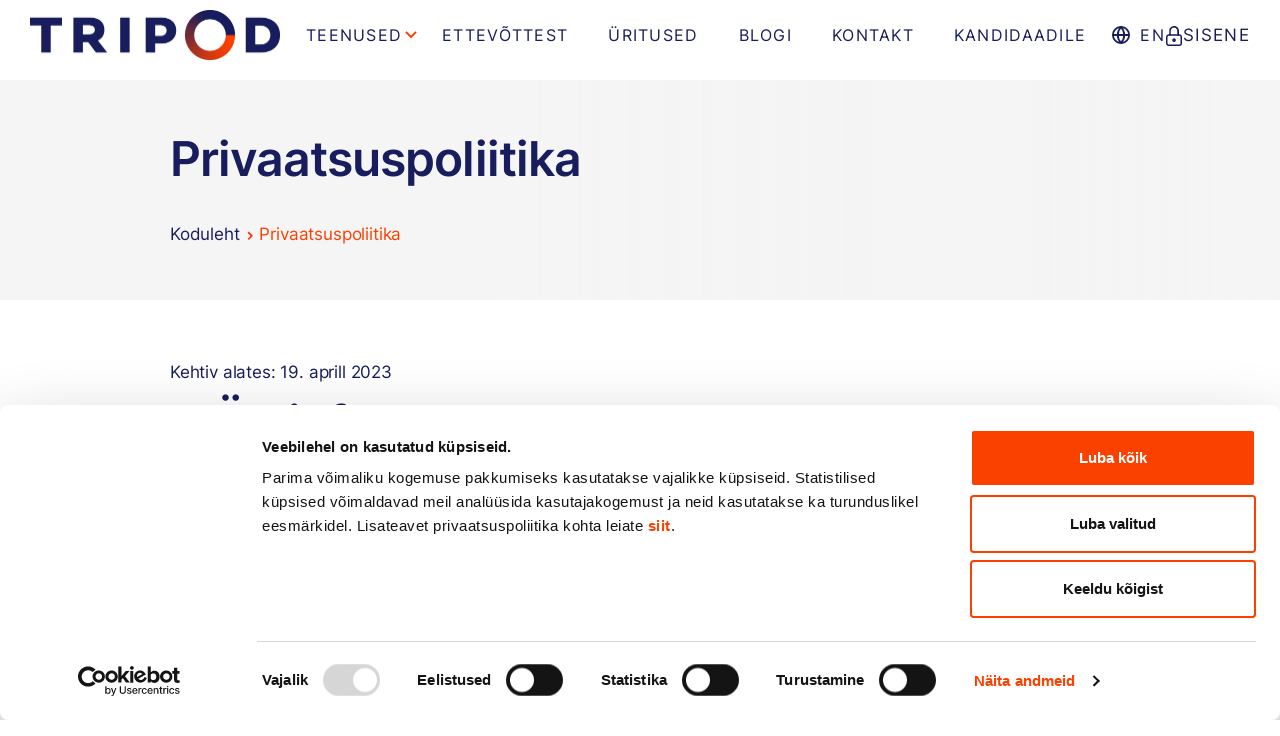

--- FILE ---
content_type: text/html; charset=UTF-8
request_url: https://tripod.ee/privaatsuspoliitika/
body_size: 27524
content:
<!doctype html>
<html lang="et">
<head>
    <script type="text/javascript"
		id="Cookiebot"
		src="https://consent.cookiebot.com/uc.js"
		data-cbid="54522997-a1f4-4c86-a238-1e3bfa7a0be5"
		data-culture="ET"
		data-blockingmode="auto"
	></script>
	<meta charset="UTF-8">
	<meta name="viewport" content="width=device-width, initial-scale=1">
	<link rel="profile" href="https://gmpg.org/xfn/11">
    <meta name='robots' content='index, follow, max-image-preview:large, max-snippet:-1, max-video-preview:-1' />
<link rel="alternate" href="https://tripod.ee/en/privacy-policy/" hreflang="en" />
<link rel="alternate" href="https://tripod.ee/privaatsuspoliitika/" hreflang="et" />

	<!-- This site is optimized with the Yoast SEO plugin v26.7 - https://yoast.com/wordpress/plugins/seo/ -->
	<title>Privaatsuspoliitika - Tripod</title>
	<link rel="canonical" href="https://tripod.ee/privaatsuspoliitika/" />
	<meta property="og:locale" content="et_EE" />
	<meta property="og:locale:alternate" content="en_US" />
	<meta property="og:type" content="article" />
	<meta property="og:title" content="Privaatsuspoliitika - Tripod" />
	<meta property="og:description" content="Kehtiv alates: 19. aprill 2023 1. Üldinfo Käesolev privaatsuspoliitika annab ülevaate, kuidas Tripodi ettevõtted töötlevad kandidaatidelt, klientidelt, koostööpartneritelt, enda veebilehelt (www.tripod.ee) ja/või kolmandatelt isikutelt saadud isikuandmeid, et pakkuda erinevaid teenuseid ja tehnilisi lahendusi. Tripodi ettevõtted Eestis, Lätis ja Leedus on teie isikuandmete vastutavad töötlejad, kui ei ole sõnaselgelt sätestatud teisiti. Sõltuvalt meie teenuse osutamise asukohast [&hellip;]" />
	<meta property="og:url" content="https://tripod.ee/privaatsuspoliitika/" />
	<meta property="og:site_name" content="Tripod" />
	<meta property="article:publisher" content="https://www.facebook.com/tripodgrupp/" />
	<meta property="article:modified_time" content="2024-02-01T10:58:58+00:00" />
	<meta property="og:image" content="https://tripod.ee/wp-content/uploads/2024/02/image001.png" />
	<meta property="og:image:width" content="1897" />
	<meta property="og:image:height" content="878" />
	<meta property="og:image:type" content="image/png" />
	<meta name="twitter:card" content="summary_large_image" />
	<meta name="twitter:label1" content="Est. reading time" />
	<meta name="twitter:data1" content="14 minutit" />
	<script type="application/ld+json" class="yoast-schema-graph">{"@context":"https://schema.org","@graph":[{"@type":"WebPage","@id":"https://tripod.ee/privaatsuspoliitika/","url":"https://tripod.ee/privaatsuspoliitika/","name":"Privaatsuspoliitika - Tripod","isPartOf":{"@id":"https://tripod.ee/#website"},"datePublished":"2022-03-18T08:15:15+00:00","dateModified":"2024-02-01T10:58:58+00:00","breadcrumb":{"@id":"https://tripod.ee/privaatsuspoliitika/#breadcrumb"},"inLanguage":"et","potentialAction":[{"@type":"ReadAction","target":["https://tripod.ee/privaatsuspoliitika/"]}]},{"@type":"BreadcrumbList","@id":"https://tripod.ee/privaatsuspoliitika/#breadcrumb","itemListElement":[{"@type":"ListItem","position":1,"name":"Koduleht","item":"https://tripod.ee/"},{"@type":"ListItem","position":2,"name":"Privaatsuspoliitika"}]},{"@type":"WebSite","@id":"https://tripod.ee/#website","url":"https://tripod.ee/","name":"Tripod","description":"Värbamine, testimine, uuringud ja arendus/coaching","publisher":{"@id":"https://tripod.ee/#organization"},"potentialAction":[{"@type":"SearchAction","target":{"@type":"EntryPoint","urlTemplate":"https://tripod.ee/?s={search_term_string}"},"query-input":{"@type":"PropertyValueSpecification","valueRequired":true,"valueName":"search_term_string"}}],"inLanguage":"et"},{"@type":"Organization","@id":"https://tripod.ee/#organization","name":"Tripod","url":"https://tripod.ee/","logo":{"@type":"ImageObject","inLanguage":"et","@id":"https://tripod.ee/#/schema/logo/image/","url":"https://tripod.ee/wp-content/uploads/2024/02/tripod-logo-sinine-1024x1024-1.jpg","contentUrl":"https://tripod.ee/wp-content/uploads/2024/02/tripod-logo-sinine-1024x1024-1.jpg","width":1024,"height":1024,"caption":"Tripod"},"image":{"@id":"https://tripod.ee/#/schema/logo/image/"},"sameAs":["https://www.facebook.com/tripodgrupp/","https://www.linkedin.com/company/tripod-grupp/"]}]}</script>
	<!-- / Yoast SEO plugin. -->


<link rel="alternate" type="application/rss+xml" title="Tripod &raquo; RSS" href="https://tripod.ee/feed/" />
<link rel="alternate" type="application/rss+xml" title="Tripod &raquo; Kommentaaride RSS" href="https://tripod.ee/comments/feed/" />
<link rel="alternate" title="oEmbed (JSON)" type="application/json+oembed" href="https://tripod.ee/wp-json/oembed/1.0/embed?url=https%3A%2F%2Ftripod.ee%2Fprivaatsuspoliitika%2F&#038;lang=et" />
<link rel="alternate" title="oEmbed (XML)" type="text/xml+oembed" href="https://tripod.ee/wp-json/oembed/1.0/embed?url=https%3A%2F%2Ftripod.ee%2Fprivaatsuspoliitika%2F&#038;format=xml&#038;lang=et" />
<style id='wp-img-auto-sizes-contain-inline-css'>
img:is([sizes=auto i],[sizes^="auto," i]){contain-intrinsic-size:3000px 1500px}
/*# sourceURL=wp-img-auto-sizes-contain-inline-css */
</style>
<style id='wp-emoji-styles-inline-css'>

	img.wp-smiley, img.emoji {
		display: inline !important;
		border: none !important;
		box-shadow: none !important;
		height: 1em !important;
		width: 1em !important;
		margin: 0 0.07em !important;
		vertical-align: -0.1em !important;
		background: none !important;
		padding: 0 !important;
	}
/*# sourceURL=wp-emoji-styles-inline-css */
</style>
<style id='wp-block-library-inline-css'>
:root{--wp-block-synced-color:#7a00df;--wp-block-synced-color--rgb:122,0,223;--wp-bound-block-color:var(--wp-block-synced-color);--wp-editor-canvas-background:#ddd;--wp-admin-theme-color:#007cba;--wp-admin-theme-color--rgb:0,124,186;--wp-admin-theme-color-darker-10:#006ba1;--wp-admin-theme-color-darker-10--rgb:0,107,160.5;--wp-admin-theme-color-darker-20:#005a87;--wp-admin-theme-color-darker-20--rgb:0,90,135;--wp-admin-border-width-focus:2px}@media (min-resolution:192dpi){:root{--wp-admin-border-width-focus:1.5px}}.wp-element-button{cursor:pointer}:root .has-very-light-gray-background-color{background-color:#eee}:root .has-very-dark-gray-background-color{background-color:#313131}:root .has-very-light-gray-color{color:#eee}:root .has-very-dark-gray-color{color:#313131}:root .has-vivid-green-cyan-to-vivid-cyan-blue-gradient-background{background:linear-gradient(135deg,#00d084,#0693e3)}:root .has-purple-crush-gradient-background{background:linear-gradient(135deg,#34e2e4,#4721fb 50%,#ab1dfe)}:root .has-hazy-dawn-gradient-background{background:linear-gradient(135deg,#faaca8,#dad0ec)}:root .has-subdued-olive-gradient-background{background:linear-gradient(135deg,#fafae1,#67a671)}:root .has-atomic-cream-gradient-background{background:linear-gradient(135deg,#fdd79a,#004a59)}:root .has-nightshade-gradient-background{background:linear-gradient(135deg,#330968,#31cdcf)}:root .has-midnight-gradient-background{background:linear-gradient(135deg,#020381,#2874fc)}:root{--wp--preset--font-size--normal:16px;--wp--preset--font-size--huge:42px}.has-regular-font-size{font-size:1em}.has-larger-font-size{font-size:2.625em}.has-normal-font-size{font-size:var(--wp--preset--font-size--normal)}.has-huge-font-size{font-size:var(--wp--preset--font-size--huge)}.has-text-align-center{text-align:center}.has-text-align-left{text-align:left}.has-text-align-right{text-align:right}.has-fit-text{white-space:nowrap!important}#end-resizable-editor-section{display:none}.aligncenter{clear:both}.items-justified-left{justify-content:flex-start}.items-justified-center{justify-content:center}.items-justified-right{justify-content:flex-end}.items-justified-space-between{justify-content:space-between}.screen-reader-text{border:0;clip-path:inset(50%);height:1px;margin:-1px;overflow:hidden;padding:0;position:absolute;width:1px;word-wrap:normal!important}.screen-reader-text:focus{background-color:#ddd;clip-path:none;color:#444;display:block;font-size:1em;height:auto;left:5px;line-height:normal;padding:15px 23px 14px;text-decoration:none;top:5px;width:auto;z-index:100000}html :where(.has-border-color){border-style:solid}html :where([style*=border-top-color]){border-top-style:solid}html :where([style*=border-right-color]){border-right-style:solid}html :where([style*=border-bottom-color]){border-bottom-style:solid}html :where([style*=border-left-color]){border-left-style:solid}html :where([style*=border-width]){border-style:solid}html :where([style*=border-top-width]){border-top-style:solid}html :where([style*=border-right-width]){border-right-style:solid}html :where([style*=border-bottom-width]){border-bottom-style:solid}html :where([style*=border-left-width]){border-left-style:solid}html :where(img[class*=wp-image-]){height:auto;max-width:100%}:where(figure){margin:0 0 1em}html :where(.is-position-sticky){--wp-admin--admin-bar--position-offset:var(--wp-admin--admin-bar--height,0px)}@media screen and (max-width:600px){html :where(.is-position-sticky){--wp-admin--admin-bar--position-offset:0px}}

/*# sourceURL=wp-block-library-inline-css */
</style><style id='wp-block-list-inline-css'>
ol,ul{box-sizing:border-box}:root :where(.wp-block-list.has-background){padding:1.25em 2.375em}
/*# sourceURL=https://tripod.ee/wp-includes/blocks/list/style.min.css */
</style>
<style id='global-styles-inline-css'>
:root{--wp--preset--aspect-ratio--square: 1;--wp--preset--aspect-ratio--4-3: 4/3;--wp--preset--aspect-ratio--3-4: 3/4;--wp--preset--aspect-ratio--3-2: 3/2;--wp--preset--aspect-ratio--2-3: 2/3;--wp--preset--aspect-ratio--16-9: 16/9;--wp--preset--aspect-ratio--9-16: 9/16;--wp--preset--color--black: #000000;--wp--preset--color--cyan-bluish-gray: #abb8c3;--wp--preset--color--white: #ffffff;--wp--preset--color--pale-pink: #f78da7;--wp--preset--color--vivid-red: #cf2e2e;--wp--preset--color--luminous-vivid-orange: #ff6900;--wp--preset--color--luminous-vivid-amber: #fcb900;--wp--preset--color--light-green-cyan: #7bdcb5;--wp--preset--color--vivid-green-cyan: #00d084;--wp--preset--color--pale-cyan-blue: #8ed1fc;--wp--preset--color--vivid-cyan-blue: #0693e3;--wp--preset--color--vivid-purple: #9b51e0;--wp--preset--gradient--vivid-cyan-blue-to-vivid-purple: linear-gradient(135deg,rgb(6,147,227) 0%,rgb(155,81,224) 100%);--wp--preset--gradient--light-green-cyan-to-vivid-green-cyan: linear-gradient(135deg,rgb(122,220,180) 0%,rgb(0,208,130) 100%);--wp--preset--gradient--luminous-vivid-amber-to-luminous-vivid-orange: linear-gradient(135deg,rgb(252,185,0) 0%,rgb(255,105,0) 100%);--wp--preset--gradient--luminous-vivid-orange-to-vivid-red: linear-gradient(135deg,rgb(255,105,0) 0%,rgb(207,46,46) 100%);--wp--preset--gradient--very-light-gray-to-cyan-bluish-gray: linear-gradient(135deg,rgb(238,238,238) 0%,rgb(169,184,195) 100%);--wp--preset--gradient--cool-to-warm-spectrum: linear-gradient(135deg,rgb(74,234,220) 0%,rgb(151,120,209) 20%,rgb(207,42,186) 40%,rgb(238,44,130) 60%,rgb(251,105,98) 80%,rgb(254,248,76) 100%);--wp--preset--gradient--blush-light-purple: linear-gradient(135deg,rgb(255,206,236) 0%,rgb(152,150,240) 100%);--wp--preset--gradient--blush-bordeaux: linear-gradient(135deg,rgb(254,205,165) 0%,rgb(254,45,45) 50%,rgb(107,0,62) 100%);--wp--preset--gradient--luminous-dusk: linear-gradient(135deg,rgb(255,203,112) 0%,rgb(199,81,192) 50%,rgb(65,88,208) 100%);--wp--preset--gradient--pale-ocean: linear-gradient(135deg,rgb(255,245,203) 0%,rgb(182,227,212) 50%,rgb(51,167,181) 100%);--wp--preset--gradient--electric-grass: linear-gradient(135deg,rgb(202,248,128) 0%,rgb(113,206,126) 100%);--wp--preset--gradient--midnight: linear-gradient(135deg,rgb(2,3,129) 0%,rgb(40,116,252) 100%);--wp--preset--font-size--small: 13px;--wp--preset--font-size--medium: 20px;--wp--preset--font-size--large: 36px;--wp--preset--font-size--x-large: 42px;--wp--preset--spacing--20: 0.44rem;--wp--preset--spacing--30: 0.67rem;--wp--preset--spacing--40: 1rem;--wp--preset--spacing--50: 1.5rem;--wp--preset--spacing--60: 2.25rem;--wp--preset--spacing--70: 3.38rem;--wp--preset--spacing--80: 5.06rem;--wp--preset--shadow--natural: 6px 6px 9px rgba(0, 0, 0, 0.2);--wp--preset--shadow--deep: 12px 12px 50px rgba(0, 0, 0, 0.4);--wp--preset--shadow--sharp: 6px 6px 0px rgba(0, 0, 0, 0.2);--wp--preset--shadow--outlined: 6px 6px 0px -3px rgb(255, 255, 255), 6px 6px rgb(0, 0, 0);--wp--preset--shadow--crisp: 6px 6px 0px rgb(0, 0, 0);}:where(.is-layout-flex){gap: 0.5em;}:where(.is-layout-grid){gap: 0.5em;}body .is-layout-flex{display: flex;}.is-layout-flex{flex-wrap: wrap;align-items: center;}.is-layout-flex > :is(*, div){margin: 0;}body .is-layout-grid{display: grid;}.is-layout-grid > :is(*, div){margin: 0;}:where(.wp-block-columns.is-layout-flex){gap: 2em;}:where(.wp-block-columns.is-layout-grid){gap: 2em;}:where(.wp-block-post-template.is-layout-flex){gap: 1.25em;}:where(.wp-block-post-template.is-layout-grid){gap: 1.25em;}.has-black-color{color: var(--wp--preset--color--black) !important;}.has-cyan-bluish-gray-color{color: var(--wp--preset--color--cyan-bluish-gray) !important;}.has-white-color{color: var(--wp--preset--color--white) !important;}.has-pale-pink-color{color: var(--wp--preset--color--pale-pink) !important;}.has-vivid-red-color{color: var(--wp--preset--color--vivid-red) !important;}.has-luminous-vivid-orange-color{color: var(--wp--preset--color--luminous-vivid-orange) !important;}.has-luminous-vivid-amber-color{color: var(--wp--preset--color--luminous-vivid-amber) !important;}.has-light-green-cyan-color{color: var(--wp--preset--color--light-green-cyan) !important;}.has-vivid-green-cyan-color{color: var(--wp--preset--color--vivid-green-cyan) !important;}.has-pale-cyan-blue-color{color: var(--wp--preset--color--pale-cyan-blue) !important;}.has-vivid-cyan-blue-color{color: var(--wp--preset--color--vivid-cyan-blue) !important;}.has-vivid-purple-color{color: var(--wp--preset--color--vivid-purple) !important;}.has-black-background-color{background-color: var(--wp--preset--color--black) !important;}.has-cyan-bluish-gray-background-color{background-color: var(--wp--preset--color--cyan-bluish-gray) !important;}.has-white-background-color{background-color: var(--wp--preset--color--white) !important;}.has-pale-pink-background-color{background-color: var(--wp--preset--color--pale-pink) !important;}.has-vivid-red-background-color{background-color: var(--wp--preset--color--vivid-red) !important;}.has-luminous-vivid-orange-background-color{background-color: var(--wp--preset--color--luminous-vivid-orange) !important;}.has-luminous-vivid-amber-background-color{background-color: var(--wp--preset--color--luminous-vivid-amber) !important;}.has-light-green-cyan-background-color{background-color: var(--wp--preset--color--light-green-cyan) !important;}.has-vivid-green-cyan-background-color{background-color: var(--wp--preset--color--vivid-green-cyan) !important;}.has-pale-cyan-blue-background-color{background-color: var(--wp--preset--color--pale-cyan-blue) !important;}.has-vivid-cyan-blue-background-color{background-color: var(--wp--preset--color--vivid-cyan-blue) !important;}.has-vivid-purple-background-color{background-color: var(--wp--preset--color--vivid-purple) !important;}.has-black-border-color{border-color: var(--wp--preset--color--black) !important;}.has-cyan-bluish-gray-border-color{border-color: var(--wp--preset--color--cyan-bluish-gray) !important;}.has-white-border-color{border-color: var(--wp--preset--color--white) !important;}.has-pale-pink-border-color{border-color: var(--wp--preset--color--pale-pink) !important;}.has-vivid-red-border-color{border-color: var(--wp--preset--color--vivid-red) !important;}.has-luminous-vivid-orange-border-color{border-color: var(--wp--preset--color--luminous-vivid-orange) !important;}.has-luminous-vivid-amber-border-color{border-color: var(--wp--preset--color--luminous-vivid-amber) !important;}.has-light-green-cyan-border-color{border-color: var(--wp--preset--color--light-green-cyan) !important;}.has-vivid-green-cyan-border-color{border-color: var(--wp--preset--color--vivid-green-cyan) !important;}.has-pale-cyan-blue-border-color{border-color: var(--wp--preset--color--pale-cyan-blue) !important;}.has-vivid-cyan-blue-border-color{border-color: var(--wp--preset--color--vivid-cyan-blue) !important;}.has-vivid-purple-border-color{border-color: var(--wp--preset--color--vivid-purple) !important;}.has-vivid-cyan-blue-to-vivid-purple-gradient-background{background: var(--wp--preset--gradient--vivid-cyan-blue-to-vivid-purple) !important;}.has-light-green-cyan-to-vivid-green-cyan-gradient-background{background: var(--wp--preset--gradient--light-green-cyan-to-vivid-green-cyan) !important;}.has-luminous-vivid-amber-to-luminous-vivid-orange-gradient-background{background: var(--wp--preset--gradient--luminous-vivid-amber-to-luminous-vivid-orange) !important;}.has-luminous-vivid-orange-to-vivid-red-gradient-background{background: var(--wp--preset--gradient--luminous-vivid-orange-to-vivid-red) !important;}.has-very-light-gray-to-cyan-bluish-gray-gradient-background{background: var(--wp--preset--gradient--very-light-gray-to-cyan-bluish-gray) !important;}.has-cool-to-warm-spectrum-gradient-background{background: var(--wp--preset--gradient--cool-to-warm-spectrum) !important;}.has-blush-light-purple-gradient-background{background: var(--wp--preset--gradient--blush-light-purple) !important;}.has-blush-bordeaux-gradient-background{background: var(--wp--preset--gradient--blush-bordeaux) !important;}.has-luminous-dusk-gradient-background{background: var(--wp--preset--gradient--luminous-dusk) !important;}.has-pale-ocean-gradient-background{background: var(--wp--preset--gradient--pale-ocean) !important;}.has-electric-grass-gradient-background{background: var(--wp--preset--gradient--electric-grass) !important;}.has-midnight-gradient-background{background: var(--wp--preset--gradient--midnight) !important;}.has-small-font-size{font-size: var(--wp--preset--font-size--small) !important;}.has-medium-font-size{font-size: var(--wp--preset--font-size--medium) !important;}.has-large-font-size{font-size: var(--wp--preset--font-size--large) !important;}.has-x-large-font-size{font-size: var(--wp--preset--font-size--x-large) !important;}
/*# sourceURL=global-styles-inline-css */
</style>

<style id='classic-theme-styles-inline-css'>
/*! This file is auto-generated */
.wp-block-button__link{color:#fff;background-color:#32373c;border-radius:9999px;box-shadow:none;text-decoration:none;padding:calc(.667em + 2px) calc(1.333em + 2px);font-size:1.125em}.wp-block-file__button{background:#32373c;color:#fff;text-decoration:none}
/*# sourceURL=/wp-includes/css/classic-themes.min.css */
</style>
<link rel='stylesheet' id='cpartner-build-css' href='https://tripod.ee/wp-content/themes/tripod/build/styles.css?ver=1.1.6' media='all' />
<link rel='stylesheet' id='cpartner-style-css' href='https://tripod.ee/wp-content/themes/tripod/style.css?ver=1.1.6' media='all' />
<link rel='stylesheet' id='wp-block-paragraph-css' href='https://tripod.ee/wp-includes/blocks/paragraph/style.min.css?ver=6.9' media='all' />
<link rel='stylesheet' id='wp-block-heading-css' href='https://tripod.ee/wp-includes/blocks/heading/style.min.css?ver=6.9' media='all' />
<script src="https://tripod.ee/wp-includes/js/jquery/jquery.min.js?ver=3.7.1" id="jquery-core-js"></script>
<script src="https://tripod.ee/wp-includes/js/jquery/jquery-migrate.min.js?ver=3.4.1" id="jquery-migrate-js"></script>
<link rel="https://api.w.org/" href="https://tripod.ee/wp-json/" /><link rel="alternate" title="JSON" type="application/json" href="https://tripod.ee/wp-json/wp/v2/pages/3" /><link rel="EditURI" type="application/rsd+xml" title="RSD" href="https://tripod.ee/xmlrpc.php?rsd" />
<meta name="generator" content="WordPress 6.9" />
<link rel='shortlink' href='https://tripod.ee/?p=3' />
<link rel="icon" href="https://tripod.ee/wp-content/uploads/2023/10/favicon-70x70.png" sizes="32x32" />
<link rel="icon" href="https://tripod.ee/wp-content/uploads/2023/10/favicon.png" sizes="192x192" />
<link rel="apple-touch-icon" href="https://tripod.ee/wp-content/uploads/2023/10/favicon.png" />
<meta name="msapplication-TileImage" content="https://tripod.ee/wp-content/uploads/2023/10/favicon.png" />
    <script>(function(H){H.className=H.className.replace(/\bno-js\b/,'js')})(document.documentElement)</script>
    <!-- Google Tag Manager -->
    <script type="text/plain" data-cookieconsent="marketing">
		(function (w, d, s, l, i) {
		w[l] = w[l] || []; w[l].push({'gtm.start':new Date().getTime(), event: 'gtm.js'});
		var f = d.getElementsByTagName(s)[0],  j = d.createElement(s), dl = l !== 'dataLayer' ? '&l=' + l : '';
		j.async = true; j.src = 'https://www.googletagmanager.com/gtm.js?id=' + i + dl;
		f.parentNode.insertBefore(j, f);})(
		window,
		document,
		'script',
		'dataLayer',
		'GTM-5256N6Z'
	);
    </script>
    <!-- End Google Tag Manager -->
    <!-- Meta Pixel Code -->
    <script type="text/plain" data-cookieconsent="marketing">
    !function(f,b,e,v,n,t,s){if(f.fbq)return;n=f.fbq=function(){n.callMethod?
    n.callMethod.apply(n,arguments):n.queue.push(arguments)};if(!f._fbq)f._fbq=n;
    n.push=n;n.loaded=!0;n.version='2.0';n.queue=[];t=b.createElement(e);t.async=!0;
    t.src=v;s=b.getElementsByTagName(e)[0];s.parentNode.insertBefore(t,s)}(window,
    document,'script','https://connect.facebook.net/en_US/fbevents.js?v=next');
    </script>
    <!-- End Meta Pixel Code -->
    <!-- Meta Pixel Code -->
    <noscript>
    <img height="1" width="1" style="display:none" alt="fbpx"
    src="https://www.facebook.com/tr?id=3018560941762222&ev=PageView&noscript=1" />
    </noscript>
    <!-- End Meta Pixel Code -->
    </head>
<body class="privacy-policy wp-singular page-template-default page page-id-3 wp-custom-logo wp-theme-tripod modula-best-grid-gallery">
<!-- Google Tag Manager (noscript) -->
<noscript><iframe src="https://www.googletagmanager.com/ns.html?id=GTM-5256N6Z" height="0" width="0" style="display:none;visibility:hidden"></iframe></noscript>
<!-- End Google Tag Manager (noscript) -->
<div id="page" class="site inner-page">
	<header id="masthead" class="site-header">
        <div class="navbar">
            <div class="site-branding">
                                    <a href="https://tripod.ee">
                        <img width="250" height="41" src="https://tripod.ee/wp-content/themes/tripod/resources/images/logo_dark.png" alt="Logo">
                    </a>
                                                    <a href="https://tripod.ee">
                        <img width="150" height="41" src="https://tripod.ee/wp-content/themes/tripod/resources/images/logo_dark.png" alt="Logo">
                    </a>
                            </div>
            <nav id="site-navigation" class="main-navigation d-none d-lg-block">
                                <div class="menu-primary-container">
    <ul id="menu-primary" class="menu">
                    <li id="menu-item-8226" class="menu-item menu-item-has-children">

                <a href="https://tripod.ee/ettevottele/" title="Teenused">Teenused</a>

                                    <ul class="sub-menu">
                        <li class="sub-menu-content">

                            <div class="site-branding">
                                <a href="https://tripod.ee">
                                    <img width="250"
                                         height="41"
                                         src="https://tripod.ee/wp-content/themes/tripod/resources/images/logo_dark.png"
                                         alt="Logo">
                                </a>
                            </div>

                            <ul class="container">
                                
                                    <li id="menu-item-5759"
                                        class="menu-item menu-item-title menu-item-8226">

                                        <a href="https://tripod.ee/varbamine/"
                                           title="Värbamine">Värbamine</a>

                                                                                    <ul class="sub-sub-menu d-block">
                                                
                                                    <li id="menu-item-5760"
                                                        class="menu-item menu-item-5760">

                                                        <a href="https://tripod.ee/varbamine/tippjuhid/"
                                                           title="Tippjuhid">Tippjuhid</a>
                                                    </li>
                                                
                                                    <li id="menu-item-6451"
                                                        class="menu-item menu-item-6451">

                                                        <a href="https://tripod.ee/varbamine/ariarendus-muuk-ja-turundus/"
                                                           title="Äriarendus, müük ja turundus">Äriarendus, müük ja turundus</a>
                                                    </li>
                                                
                                                    <li id="menu-item-6453"
                                                        class="menu-item menu-item-6453">

                                                        <a href="https://tripod.ee/varbamine/finants-ja-tugiteenused/"
                                                           title="Finants ja tugiteenused">Finants ja tugiteenused</a>
                                                    </li>
                                                
                                                    <li id="menu-item-5761"
                                                        class="menu-item menu-item-5761">

                                                        <a href="https://tripod.ee/varbamine/tootmine-tehnoloogia-ja-tarneahel/"
                                                           title="Tootmine, tehnoloogia ja tarneahel">Tootmine, tehnoloogia ja tarneahel</a>
                                                    </li>
                                                
                                                    <li id="menu-item-10113"
                                                        class="menu-item menu-item-10113">

                                                        <a href="https://tripod.ee/varbamine/meditsiin-ja-farmaatsia-veterinaaria/"
                                                           title="Meditsiin ja farmaatsia, veterinaaria">Meditsiin ja farmaatsia, veterinaaria</a>
                                                    </li>
                                                
                                                    <li id="menu-item-6456"
                                                        class="menu-item menu-item-6456">

                                                        <a href="https://tripod.ee/varbamine/it-varbamine/"
                                                           title="Infotehnoloogia">Infotehnoloogia</a>
                                                    </li>
                                                                                            </ul>
                                                                            </li>
                                
                                    <li id="menu-item-5421"
                                        class="menu-item menu-item-title menu-item-8226">

                                        <a href="https://tripod.ee/psuhholoogilised-testid/"
                                           title="Psühholoogilised testid">Psühholoogilised testid</a>

                                                                                    <ul class="sub-sub-menu d-block">
                                                
                                                    <li id="menu-item-5646"
                                                        class="menu-item menu-item-5646">

                                                        <a href="https://tripod.ee/psuhholoogilised-testid/iseseisev-testikasutus/"
                                                           title="Iseseisev testikasutus">Iseseisev testikasutus</a>
                                                    </li>
                                                
                                                    <li id="menu-item-5499"
                                                        class="menu-item menu-item-5499">

                                                        <a href="https://tripod.ee/psuhholoogilised-testid/kandidaadi-hindamisteenus/"
                                                           title="Kandidaadi hindamisteenus">Kandidaadi hindamisteenus</a>
                                                    </li>
                                                
                                                    <li id="menu-item-6640"
                                                        class="menu-item menu-item-6640">

                                                        <a href="https://tripod.ee/psuhholoogilised-testid/pilootide-hindamisteenus/"
                                                           title="Pilootide hindamisteenus">Pilootide hindamisteenus</a>
                                                    </li>
                                                
                                                    <li id="menu-item-8177"
                                                        class="menu-item menu-item-8177">

                                                        <a href="https://tripod.ee/psuhholoogilised-testid/tripod-testid/"
                                                           title="Tripod© testid">Tripod© testid</a>
                                                    </li>
                                                                                            </ul>
                                                                            </li>
                                
                                    <li id="menu-item-5600"
                                        class="menu-item menu-item-title menu-item-8226">

                                        <a href="https://tripod.ee/uuringud/"
                                           title="Uuringud">Uuringud</a>

                                                                                    <ul class="sub-sub-menu d-block">
                                                
                                                    <li id="menu-item-5620"
                                                        class="menu-item menu-item-5620">

                                                        <a href="https://tripod.ee/uuringud/organisatsiooni-heaolu-uuring/"
                                                           title="Organisatsiooni heaolu uuring">Organisatsiooni heaolu uuring</a>
                                                    </li>
                                                
                                                    <li id="menu-item-5632"
                                                        class="menu-item menu-item-5632">

                                                        <a href="https://tripod.ee/uuringud/360-kraadi-tagasiside-uuring/"
                                                           title="360-kraadi tagasiside uuring">360-kraadi tagasiside uuring</a>
                                                    </li>
                                                
                                                    <li id="menu-item-5631"
                                                        class="menu-item menu-item-5631">

                                                        <a href="https://tripod.ee/uuringud/koostoouuring/"
                                                           title="Koostööuuring">Koostööuuring</a>
                                                    </li>
                                                
                                                    <li id="menu-item-5630"
                                                        class="menu-item menu-item-5630">

                                                        <a href="https://tripod.ee/uuringud/kliendirahulolu-uuring/"
                                                           title="Kliendirahulolu uuring">Kliendirahulolu uuring</a>
                                                    </li>
                                                
                                                    <li id="menu-item-10205"
                                                        class="menu-item menu-item-10205">

                                                        <a href="https://tripod.ee/uuringud/arengumeeter/"
                                                           title="Arengumeeter">Arengumeeter</a>
                                                    </li>
                                                                                            </ul>
                                                                            </li>
                                
                                    <li id="menu-item-5731"
                                        class="menu-item menu-item-title menu-item-8226">

                                        <a href="https://tripod.ee/coaching/"
                                           title="Coaching ja arendustegevused">Coaching ja arendustegevused</a>

                                                                                    <ul class="sub-sub-menu d-block">
                                                
                                                    <li id="menu-item-5743"
                                                        class="menu-item menu-item-5743">

                                                        <a href="https://tripod.ee/coaching/meeskonna-coaching/"
                                                           title="Meeskonna coaching">Meeskonna coaching</a>
                                                    </li>
                                                
                                                    <li id="menu-item-5742"
                                                        class="menu-item menu-item-5742">

                                                        <a href="https://tripod.ee/coaching/individuaalne-coaching/"
                                                           title="Individuaalne coaching">Individuaalne coaching</a>
                                                    </li>
                                                
                                                    <li id="menu-item-12670"
                                                        class="menu-item menu-item-12670">

                                                        <a href="https://tripod.ee/kompetentsimudeli-loomine/"
                                                           title="Kompetentsimudeli loomine">Kompetentsimudeli loomine</a>
                                                    </li>
                                                
                                                    <li id="menu-item-12674"
                                                        class="menu-item menu-item-12674">

                                                        <a href="https://tripod.ee/meeskonna-intervjuud-arenguvajaduste-kaardistamiseks/"
                                                           title="Meeskonna intervjuud arenguvajaduste kaardistamiseks">Meeskonna intervjuud arenguvajaduste kaardistamiseks</a>
                                                    </li>
                                                
                                                    <li id="menu-item-12471"
                                                        class="menu-item menu-item-12471">

                                                        <a href="https://tripod.ee/ideekorje-tootuba/"
                                                           title="Ideekorje töötuba">Ideekorje töötuba</a>
                                                    </li>
                                                
                                                    <li id="menu-item-12481"
                                                        class="menu-item menu-item-12481">

                                                        <a href="https://tripod.ee/tripod-team-meeskonna-arendamise-tootuba/"
                                                           title="Tripod Team meeskonna arendamise töötuba">Tripod Team meeskonna arendamise töötuba</a>
                                                    </li>
                                                
                                                    <li id="menu-item-12485"
                                                        class="menu-item menu-item-12485">

                                                        <a href="https://tripod.ee/organisatsioonide-arendamise-tootuba/"
                                                           title="Organisatsioonide arendamise töötuba">Organisatsioonide arendamise töötuba</a>
                                                    </li>
                                                
                                                    <li id="menu-item-12489"
                                                        class="menu-item menu-item-12489">

                                                        <a href="https://tripod.ee/kaasava-arutelu-koolitus/"
                                                           title="Kaasava arutelu koolitus">Kaasava arutelu koolitus</a>
                                                    </li>
                                                
                                                    <li id="menu-item-12493"
                                                        class="menu-item menu-item-12493">

                                                        <a href="https://tripod.ee/coachiva-juhtimise-praktikumid/"
                                                           title="Coachiva juhtimise praktikumid">Coachiva juhtimise praktikumid</a>
                                                    </li>
                                                
                                                    <li id="menu-item-12501"
                                                        class="menu-item menu-item-12501">

                                                        <a href="https://tripod.ee/konflikti-lahendamise-protsess/"
                                                           title="Konflikti lahendamise protsess">Konflikti lahendamise protsess</a>
                                                    </li>
                                                                                            </ul>
                                                                            </li>
                                                            </ul>
                        </li>
                    </ul>
                            </li>
                    <li id="menu-item-4043" class="menu-item">

                <a href="https://tripod.ee/ettevottest/" title="Ettevõttest">Ettevõttest</a>

                            </li>
                    <li id="menu-item-7457" class="menu-item">

                <a href="https://tripod.ee/uritused/" title="Üritused">Üritused</a>

                            </li>
                    <li id="menu-item-3840" class="menu-item">

                <a href="https://tripod.ee/blogi/" title="Blogi">Blogi</a>

                            </li>
                    <li id="menu-item-3841" class="menu-item">

                <a href="https://tripod.ee/kontakt/" title="Kontakt">Kontakt</a>

                            </li>
                    <li id="menu-item-7112" class="menu-item">

                <a href="https://tripod.ee/kandidaadile/" title="Kandidaadile">Kandidaadile</a>

                            </li>
            </ul>
</div>            </nav>
            <div class="side d-none d-lg-flex">
                <ul class="site-languages">
                    	<li class="lang-item lang-item-2 lang-item-en lang-item-first"><a lang="en-US" hreflang="en-US" href="https://tripod.ee/en/privacy-policy/">en</a></li>
                </ul>
                <a class="login" href="https://test.tripod.ee/index.php?keel=eesti">
                    <svg xmlns="http://www.w3.org/2000/svg" xmlns:xlink="http://www.w3.org/1999/xlink" width="18" height="20" viewBox="0 0 15.5 19.5">
<path fill-rule="evenodd" clip-rule="evenodd" d="M0 10.8C0 9.2 1.2 8 2.8 8h10c1.5 0 2.8 1.2 2.8 2.8v6c0 1.5-1.2 2.8-2.8 2.8h-10c-1.5 0-2.8-1.2-2.8-2.8v-6zm2.8-1.3c-.7 0-1.3.6-1.3 1.3v6c0 .7.6 1.3 1.3 1.3h10c.7 0 1.3-.6 1.3-1.3v-6c0-.7-.6-1.3-1.3-1.3h-10z" fill="currentColor" />
<path fill-rule="evenodd" clip-rule="evenodd" d="M6 13.8c0-1 .8-1.8 1.8-1.8s1.8.8 1.8 1.8-.8 1.8-1.8 1.8S6 14.7 6 13.8zm1.8-.3c-.1 0-.3.1-.3.3s.1.2.3.2.2-.1.2-.2-.1-.3-.2-.3zm0-12c-.9 0-1.7.3-2.3 1m0 0c-.6.6-1 1.4-1 2.3v4c0 .4-.3.8-.8.8-.4-.1-.7-.4-.7-.8v-4c0-1.3.5-2.5 1.4-3.4C5.3.5 6.5 0 7.8 0s2.5.5 3.4 1.4c.9.9 1.4 2.1 1.4 3.4v4c0 .4-.3.8-.8.8s-.8-.4-.8-.8v-4c0-.9-.3-1.7-1-2.3-.6-.6-1.4-1-2.3-1" fill="currentColor"/>
</svg>                    <span>Sisene</span>
                </a>
            </div>
            <div class="mobile-menu-open"></div>
            <div class="mobile-menu-container">
                <div class="side d-flex">
                    <ul class="site-languages ms-1 mt-2">
                        	<li class="lang-item lang-item-2 lang-item-en lang-item-first"><a lang="en-US" hreflang="en-US" href="https://tripod.ee/en/privacy-policy/">en</a></li>
                    </ul>
                    <a class="login ms-1 mt-2" href="https://test.tripod.ee/index.php?keel=eesti">
                        <svg xmlns="http://www.w3.org/2000/svg" xmlns:xlink="http://www.w3.org/1999/xlink" width="18" height="20" viewBox="0 0 15.5 19.5">
<path fill-rule="evenodd" clip-rule="evenodd" d="M0 10.8C0 9.2 1.2 8 2.8 8h10c1.5 0 2.8 1.2 2.8 2.8v6c0 1.5-1.2 2.8-2.8 2.8h-10c-1.5 0-2.8-1.2-2.8-2.8v-6zm2.8-1.3c-.7 0-1.3.6-1.3 1.3v6c0 .7.6 1.3 1.3 1.3h10c.7 0 1.3-.6 1.3-1.3v-6c0-.7-.6-1.3-1.3-1.3h-10z" fill="currentColor" />
<path fill-rule="evenodd" clip-rule="evenodd" d="M6 13.8c0-1 .8-1.8 1.8-1.8s1.8.8 1.8 1.8-.8 1.8-1.8 1.8S6 14.7 6 13.8zm1.8-.3c-.1 0-.3.1-.3.3s.1.2.3.2.2-.1.2-.2-.1-.3-.2-.3zm0-12c-.9 0-1.7.3-2.3 1m0 0c-.6.6-1 1.4-1 2.3v4c0 .4-.3.8-.8.8-.4-.1-.7-.4-.7-.8v-4c0-1.3.5-2.5 1.4-3.4C5.3.5 6.5 0 7.8 0s2.5.5 3.4 1.4c.9.9 1.4 2.1 1.4 3.4v4c0 .4-.3.8-.8.8s-.8-.4-.8-.8v-4c0-.9-.3-1.7-1-2.3-.6-.6-1.4-1-2.3-1" fill="currentColor"/>
</svg>                        <span>Sisene</span>
                    </a>
                </div>

                <nav id="site-navigation-mob" class="main-navigation d-lg-none">
			        <div class="menu-eesti-menuu-container"><ul id="primary-menu-mob" class="menu"><li id="menu-item-8226" class="menu-item menu-item-type-custom menu-item-object-custom menu-item-has-children menu-item-8226"><a href="https://tripod.ee/ettevottele/">Teenused</a>
<ul class="sub-menu">
	<li id="menu-item-5759" class="menu-item menu-item-type-post_type menu-item-object-page menu-item-has-children menu-item-5759"><a href="https://tripod.ee/varbamine/">Värbamine</a>
	<ul class="sub-menu">
		<li id="menu-item-5760" class="menu-item menu-item-type-post_type menu-item-object-page menu-item-5760"><a href="https://tripod.ee/varbamine/tippjuhid/">Tippjuhid</a></li>
		<li id="menu-item-6451" class="menu-item menu-item-type-post_type menu-item-object-page menu-item-6451"><a href="https://tripod.ee/varbamine/ariarendus-muuk-ja-turundus/">Äriarendus, müük ja turundus</a></li>
		<li id="menu-item-6453" class="menu-item menu-item-type-post_type menu-item-object-page menu-item-6453"><a href="https://tripod.ee/varbamine/finants-ja-tugiteenused/">Finants ja tugiteenused</a></li>
		<li id="menu-item-5761" class="menu-item menu-item-type-post_type menu-item-object-page menu-item-5761"><a href="https://tripod.ee/varbamine/tootmine-tehnoloogia-ja-tarneahel/">Tootmine, tehnoloogia ja tarneahel</a></li>
		<li id="menu-item-10113" class="menu-item menu-item-type-post_type menu-item-object-page menu-item-10113"><a href="https://tripod.ee/varbamine/meditsiin-ja-farmaatsia-veterinaaria/">Meditsiin ja farmaatsia, veterinaaria</a></li>
		<li id="menu-item-6456" class="menu-item menu-item-type-post_type menu-item-object-page menu-item-6456"><a href="https://tripod.ee/varbamine/it-varbamine/">Infotehnoloogia</a></li>
	</ul>
</li>
	<li id="menu-item-5421" class="menu-item menu-item-type-post_type menu-item-object-page menu-item-has-children menu-item-5421"><a href="https://tripod.ee/psuhholoogilised-testid/">Psühholoogilised testid</a>
	<ul class="sub-menu">
		<li id="menu-item-5646" class="menu-item menu-item-type-post_type menu-item-object-page menu-item-5646"><a href="https://tripod.ee/psuhholoogilised-testid/iseseisev-testikasutus/">Iseseisev testikasutus</a></li>
		<li id="menu-item-5499" class="menu-item menu-item-type-post_type menu-item-object-page menu-item-has-children menu-item-5499"><a href="https://tripod.ee/psuhholoogilised-testid/kandidaadi-hindamisteenus/">Kandidaadi hindamisteenus</a>
		<ul class="sub-menu">
			<li id="menu-item-5642" class="menu-item menu-item-type-post_type menu-item-object-page menu-item-5642"><a href="https://tripod.ee/psuhholoogilised-testid/kandidaadi-hindamisteenus/spetsialisti-pakett/">Spetsialisti pakett</a></li>
			<li id="menu-item-5640" class="menu-item menu-item-type-post_type menu-item-object-page menu-item-5640"><a href="https://tripod.ee/psuhholoogilised-testid/kandidaadi-hindamisteenus/juhi-pakett/">Juhipakett</a></li>
		</ul>
</li>
		<li id="menu-item-6640" class="menu-item menu-item-type-post_type menu-item-object-page menu-item-6640"><a href="https://tripod.ee/psuhholoogilised-testid/pilootide-hindamisteenus/">Pilootide hindamisteenus</a></li>
		<li id="menu-item-8177" class="menu-item menu-item-type-post_type menu-item-object-page menu-item-8177"><a href="https://tripod.ee/psuhholoogilised-testid/tripod-testid/">Tripod© testid</a></li>
	</ul>
</li>
	<li id="menu-item-5600" class="menu-item menu-item-type-post_type menu-item-object-page menu-item-has-children menu-item-5600"><a href="https://tripod.ee/uuringud/">Uuringud</a>
	<ul class="sub-menu">
		<li id="menu-item-5620" class="menu-item menu-item-type-post_type menu-item-object-page menu-item-5620"><a href="https://tripod.ee/uuringud/organisatsiooni-heaolu-uuring/">Organisatsiooni heaolu uuring</a></li>
		<li id="menu-item-5632" class="menu-item menu-item-type-post_type menu-item-object-page menu-item-5632"><a href="https://tripod.ee/uuringud/360-kraadi-tagasiside-uuring/">360-kraadi tagasiside uuring</a></li>
		<li id="menu-item-5631" class="menu-item menu-item-type-post_type menu-item-object-page menu-item-5631"><a href="https://tripod.ee/uuringud/koostoouuring/">Koostööuuring</a></li>
		<li id="menu-item-5630" class="menu-item menu-item-type-post_type menu-item-object-page menu-item-5630"><a href="https://tripod.ee/uuringud/kliendirahulolu-uuring/">Kliendirahulolu uuring</a></li>
		<li id="menu-item-10205" class="menu-item menu-item-type-post_type menu-item-object-page menu-item-10205"><a href="https://tripod.ee/uuringud/arengumeeter/">Arengumeeter</a></li>
	</ul>
</li>
	<li id="menu-item-5731" class="menu-item menu-item-type-post_type menu-item-object-page menu-item-has-children menu-item-5731"><a href="https://tripod.ee/coaching/">Coaching ja arendustegevused</a>
	<ul class="sub-menu">
		<li id="menu-item-5743" class="menu-item menu-item-type-post_type menu-item-object-page menu-item-5743"><a href="https://tripod.ee/coaching/meeskonna-coaching/">Meeskonna coaching</a></li>
		<li id="menu-item-5742" class="menu-item menu-item-type-post_type menu-item-object-page menu-item-5742"><a href="https://tripod.ee/coaching/individuaalne-coaching/">Individuaalne coaching</a></li>
		<li id="menu-item-12670" class="menu-item menu-item-type-post_type menu-item-object-page menu-item-12670"><a href="https://tripod.ee/kompetentsimudeli-loomine/">Kompetentsimudeli loomine</a></li>
		<li id="menu-item-12674" class="menu-item menu-item-type-post_type menu-item-object-page menu-item-12674"><a href="https://tripod.ee/meeskonna-intervjuud-arenguvajaduste-kaardistamiseks/">Meeskonna intervjuud arenguvajaduste kaardistamiseks</a></li>
		<li id="menu-item-12471" class="menu-item menu-item-type-post_type menu-item-object-page menu-item-12471"><a href="https://tripod.ee/ideekorje-tootuba/">Ideekorje töötuba</a></li>
		<li id="menu-item-12481" class="menu-item menu-item-type-post_type menu-item-object-page menu-item-12481"><a href="https://tripod.ee/tripod-team-meeskonna-arendamise-tootuba/">Tripod Team meeskonna arendamise töötuba</a></li>
		<li id="menu-item-12485" class="menu-item menu-item-type-post_type menu-item-object-page menu-item-12485"><a href="https://tripod.ee/organisatsioonide-arendamise-tootuba/">Organisatsioonide arendamise töötuba</a></li>
		<li id="menu-item-12489" class="menu-item menu-item-type-post_type menu-item-object-page menu-item-12489"><a href="https://tripod.ee/kaasava-arutelu-koolitus/">Kaasava arutelu koolitus</a></li>
		<li id="menu-item-12493" class="menu-item menu-item-type-post_type menu-item-object-page menu-item-12493"><a href="https://tripod.ee/coachiva-juhtimise-praktikumid/">Coachiva juhtimise praktikumid</a></li>
		<li id="menu-item-12501" class="menu-item menu-item-type-post_type menu-item-object-page menu-item-12501"><a href="https://tripod.ee/konflikti-lahendamise-protsess/">Konflikti lahendamise protsess</a></li>
	</ul>
</li>
</ul>
</li>
<li id="menu-item-4043" class="menu-item menu-item-type-post_type menu-item-object-page menu-item-4043"><a href="https://tripod.ee/ettevottest/">Ettevõttest</a></li>
<li id="menu-item-7457" class="menu-item menu-item-type-post_type menu-item-object-page menu-item-7457"><a href="https://tripod.ee/uritused/">Üritused</a></li>
<li id="menu-item-3840" class="menu-item menu-item-type-post_type menu-item-object-page menu-item-3840"><a href="https://tripod.ee/blogi/">Blogi</a></li>
<li id="menu-item-3841" class="menu-item menu-item-type-post_type menu-item-object-page menu-item-3841"><a href="https://tripod.ee/kontakt/">Kontakt</a></li>
<li id="menu-item-7112" class="menu-item menu-item-type-post_type menu-item-object-page menu-item-7112"><a href="https://tripod.ee/kandidaadile/">Kandidaadile</a></li>
</ul></div>                </nav>
            </div>
        </div>
	</header>

	<main id="primary" class="site-main">
		    <article id="post-3" class="post-3 page type-page status-publish hentry">
        <div class="entry-content">
			
<div class="page-header">
    <div class="page-header-image-wrapper">
	    		    	        </div>
    <div class="container">
        <div class="page-header-meta">
            <h1>Privaatsuspoliitika</h1>
            <p id="breadcrumbs"><span><span><a href="https://tripod.ee/">Koduleht</a></span>  <span class="breadcrumb_last" aria-current="page">Privaatsuspoliitika</span></span></p>        </div>
    </div>
</div>
            <div class="pt-6 pb-0 pb-lg-7 sm-pt-3">
                <div class="container">
                    <div class="page-content">
		                
<p>Kehtiv alates: 19. aprill 2023</p>



<h1 class="wp-block-heading">1. Üldinfo</h1>



<p>Käesolev privaatsuspoliitika annab ülevaate, kuidas Tripodi ettevõtted töötlevad kandidaatidelt, klientidelt, koostööpartneritelt, enda veebilehelt (<a href="http://www.tripod.ee/">www.tripod.ee</a>) ja/või kolmandatelt isikutelt saadud isikuandmeid, et pakkuda erinevaid teenuseid ja tehnilisi lahendusi.</p>



<p>Tripodi ettevõtted Eestis, Lätis ja Leedus on teie isikuandmete vastutavad töötlejad, kui ei ole sõnaselgelt sätestatud teisiti. Sõltuvalt meie teenuse osutamise asukohast on üks järgmistest ettevõtetest teie isikuandmete vastutav töötleja (edaspidi Tripod, meie, me):</p>



<ul class="wp-block-list">
<li>Tripod Grupp OÜ, registrikood 10736400, Lõõtsa 1a, 11415 Tallinn, Eesti,</li>



<li>Tripod SIA, Audēju iela 15, Centra rajons, Rīga, LV-1050, Läti</li>



<li>People Link UAB, Konstitucijos pr. 7, LT-09308 Vilnius, Lithuania.</li>
</ul>



<p>Lähtume teie isikuandmete töötlemisel käesolevast privaatsuspoliitikast, meie teenuste osutamise tingimustest ning kehtivatest õigusaktides, sealhulgas Euroopa Liidu isikuandmete kaitse üldmäärusest.</p>



<p>Kui teil peaks tekkima küsimusi seoses käesoleva privaatsuspoliitikaga või teie isikuandmete töötlemisega, võite igal ajal meie poole pöörduda e-posti aadressil&nbsp;<a href="mailto:andmekaitse@tripod.ee">andmekaitse@tripod.ee</a>.</p>



<h1 class="wp-block-heading">2. Isikuandmete töötlemise ulatus</h1>



<p>Isikuandmed on igasugune teave, mis on seotud tuvastatud või tuvastatava isikuga. Isikuandmeteks võivad olla ka erinevad kaudsed andmed, mille kogumisel on võimalik tuvastada konkreetne isik.</p>



<p>Võime koguda teie isikuandmeid läbi meie veebilehe pakutavate teenuste, kui otsustate neid kasutada, näiteks kui kandideerite läbi töökuulutuse. Isikuandmete töötlemise eesmärk on üldjuhul kättesaadav veebilehel andmete kogumise juures. Tripod kasutab teie andmeid ainult konkreetsel eesmärgil, milleks isikuandmed koguti, välja arvatud kui juhul, kui edasine töötlemine on lubatud.</p>



<p>Teie andmeid võidakse koguda ka kolmandatelt osapooltelt, näiteks teie praeguselt tööandjalt. Lisaks ka sotsiaalmeedia platvormidelt (nt Facebook, LinkedIn), mis võivad jagada teavet selle kohta, kuidas te meie sotsiaalmeedia sisu kasutate (nt meeldimised, kommentaarid). Samuti kui olete potentsiaalne klient või klient (või tema esindaja), kogume isikuandmeid, mis on vaja teile meie teenuste osutamiseks.</p>



<h1 class="wp-block-heading">3. Kogutavad isikuandmed, kogumise eesmärk ja õiguslik alus</h1>



<h2 class="wp-block-heading">3.1 Värbamine</h2>



<p>Tripod on juhtiv värbamisfirma, millel on 16-aastane kogemus värbamisvaldkonnas. Tripodi hea maine põhineb tipptalentide leidmisel ja vahendamisel erinevate tööstusharude ametipositsioonidele. Tänu meie pikaajalisele kogemusele eeldavad meie kliendid, et meil on lai ülevaade tööturust ja selle aktiivsetest spetsialistidest.</p>



<p>Sellest tulenevalt oleme jõudnud järeldusele, et tööturu osalejad eeldavad nende isikuandmete töötlemist värbajate/värbamisettevõtete poolt, et pakkuda spetsialistidele potentsiaalseid uusi töövõimalusi. Käesolev peatükk annab potentsiaalsetele kandidaatidele ülevaate sellest, kuidas Tripod nende isikuandmeid töötleb. Samuti anname endast parima, et hoida isikuid aktiivselt kursis meie isikuandmete töötlemise protsessidega.</p>



<h3 class="wp-block-heading">3.1.1 Avalikud töökuulutused</h3>



<p>Ettevõtted võivad pöörduda meie poole, et aitaksime leida neile sobiva kandidaadi avaliku töökuulutuse kaudu. Tripod võib sellest tulenevalt koguda isikuandmeid otse tööotsijatelt või võtta ühendust sobivate kandidaatidega, et kutsuda neid üles töökulutuse kaudu kandideerima. Kogutud isikuandmed võivad sisaldada nime, kontaktandmeid (nt telefoninumber ja e-posti aadress), kaaskirja, hariduskäiku ja varasem töökogemusi (CV) ning muud ametikoha jaoks olulist teavet.</p>



<p>Me aitame ettevõttel hinnata kandidaadi sobivust ja kvalifikatsiooni ametikohale. Hindamise käigus kontrollime kandidaadi tausta ja küsida soovitusi.</p>



<p>Tripod töötleb isikuandmeid Tripodi ja tema kliendi õigustatud huvi või kandidaadi nõusoleku alusel (nt varasemate tööandjatega kontakteerumiseks). Kui isikuandmete töötlemine põhineb kandidaadi nõusolekul, siis on kandidaadil õigus nõusolek igal ajal tagasi võtta. Teave nõusoleku tagasivõtmiseks on esitatud nõusoleku kogumise käigus (nt nõusolekuvormil).</p>



<p>Tripod võimaldab kõigil isikutel, kelle isikuandmeid Tripod töötleb, tutvuda oma andmetega, neid parandada ja taotleda nende kustutamist. Isikute õigusi ja õiguste kasutamist on üksikasjalikumalt kirjeldatud käesoleva privaatsuspoliitika 7. peatükis.</p>



<h3 class="wp-block-heading">3.1.2 Sihtotsing</h3>



<p>Sihtotsing on värbamismeetod, mille käigus Tripod kaardistab erinevates ettevõtetes töötavad kvalifitseeritud ja kogenud spetsialiste. Sihtotsingu eesmärk on veenda spetsialisti asuma tööle meie kliendi juures. Sihtotsing sobib (tipp)juhtide või spetsialistide värbamiseks sellistes valdkodades, kus sobivaid kandidaate on traditsiooniliste värbamismeetoditega raske leida. Näiteks on tööturul tavaline , et tehnoloogiasektori spetsialistid ei otsi ise aktiivselt tööpakkumisi, vaid neid kutsutakse peamiselt uutele positsioonidele nende erialaste kogukondade ja LinkedIn profiilide põhjal.</p>



<p>Sihtotsinguprotsessi käigus võtab ettevõte ühendust Tripodiga, esitab Tripodile vaba ametikoha kirjelduse ja loetleb sobivalt kandidaadilt eeldatavad vajalikud oskused ja teadmised. Seejärel asub Tripod sobivat kandidaati otsima. Tripod kogub isikuandmeid erinevatel viisidel, näiteks avalikest tööpakkumisest, sotsiaalmeediaplatvormidest, professionaalsetest võrgustikest ning soovituste põhjal. Me võime koguda isikuandmeid ka otse kandidaatidelt telefoni- või e-posti teel, intervjuude või taotlusvormide kaudu, välja arvatud juhul, kui meie kliendi ootus on, et värbamist hoitaks algfaasis saladusena.</p>



<p>Kui meie klient soovib uue töötaja leidmise protsessi teostada konfidentsiaalselt, siis me otsime välja vajalike oskuste ja teadmistega kandidaadid ning esitame kandidaatide nimekirja meie kliendile. Seejärel otsustab meie klient, milliste kandidaatidega soovitakse ühendust võtta ja vaba ametikohaga seonduvat teavet jagada ning selgitada välja potentsiaalsete kandidaatide huvi rolli vastu.</p>



<p>Me töötleme kandidaatide isikuandmeid Tripodi ja tema klientide ühise õigustatud huvi alusel. Isikuandmeid töödeldakse ka töötajate huvides, et aidata neil leida uusi töövõimalusi.</p>



<p>Sihtotsingu raames töödeldavad isikuandmed võivad sisaldada nime, kontaktandmeid (telefoninumber ja e-posti aadress), hariduskäiku ja varasemat töökogemust (CV) ning muud ametikoha jaoks olulist teavet, et tuvastada sobivaid kandidaate ja hinnata vastava positsiooni jaoks vajalikke teadmisi ning oskusi.</p>



<p>Tripod võimaldab kõigil isikutel, kelle isikuandmeid Tripod töötleb, tutvuda oma andmetega, neid parandada ja taotleda nende kustutamist. Isikute õigusi ja õiguste kasutamist on üksikasjalikumalt kirjeldatud käesoleva privaatsuspoliitika 7. peatükis.</p>



<h3 class="wp-block-heading">3.1.3 Talendibaas</h3>



<p>Tripodi talendibaas on andmekogumik inimeste kohta, kellel on potentsiaalsed valdkonnapõhised oskused ja teadmised ning kvalifikatsioon. Andmebaas võib sisaldada erinevat liiki isikuandmeid, näiteks nime, kontaktandmeid, varasemat töökogemust, haridust, oskusi ja muud asjakohast teavet. Eelnimetatud isikuandmeid võidakse koguda isikult endalt või muudest allikatest, näiteks LinkedIn-st, ettevõtete veebilehtedelt, töövahendusportaalidest, isiku visiitkaardilt ning soovitustest.</p>



<p>Meie talendiandmebaasi eesmärk on omada ülevaade tööturul tegutsevatest spetsialistidest ning võimaldada Tripodil kiiresti ja lihtsalt vahendada oma klientidele sobivaid kandidaate vabadele töökohtadele täitmiseks. Meie talendibaas aitab meil pakkuda aktiivsetele spetsialistidele teavet sihtotsingu töökohtadest, mida avalikkusel välja ei pakuta, ning mis võivad spetsialistile huvi pakkuda ja edendada tema karjääri. Talendibaas säästab värbamisprotsessis aega ja vaeva, võimaldades tööandjatel keskenduda kandidaatidele, kes vastavad kõige tõenäolisemalt esitatud nõutele. Samuti säästab andmebaas kandidaatide aega, võimaldades neil kiiremini jõuda huvipakkuva ametikohani.</p>



<p>Tripod töötleb talendbaasis salvestatud isikuandmeid:</p>



<ul class="wp-block-list">
<li>Isiku nõusoleku alusel: kandideerimisprotsessi käigus on isik andnud oma nõusoleku, et Tripod säilitaks tema isikuandmeid tulevaste tööpakkumiste saamiseks;</li>



<li>Tripodi ja tema klientide ning potentsiaalsete tööotsijate õigustatud huvi alusel: Tripod on kaalunud värbamisteenuse osutamisega, sh Talentide andmebaasi loomisega seotud osapoolte õigusi ja huve ning jõudnud järeldusele, et see ei riku põhjendamatult üksikisiku õigusi ja vabadusi. Andmetöötlus toimub üksikisiku huve silmas pidades ja on tõenäoliselt kasulik üksikisikule nii majanduslikult kui ka isikliku arengu seisukohalt.</li>
</ul>



<p>Tripod võimaldab kõigil isikutel, kelle isikuandmeid talendiandmebaasis töödeldakse, tutvuda oma andmetega, neid parandada ja taotleda nende kustutamist. Isikute õigusi ja õiguste kasutamist on üksikasjalikumalt kirjeldatud käesoleva privaatsuspoliitika 7. peatükis.</p>



<h2 class="wp-block-heading">3.2 Hindamisteenused</h2>



<p>Hindamisteenused on värbamisprotsessi oluline osa, mis aitavad organisatsioonidel hinnata kandidaatide sobivust konkreetsetele ametikohtadele. Need teenused hõlmavad mitmesuguseid teenuseid ja vahendeid, mille eesmärk on hinnata kandidaatide oskusi, võimeid, isiksust ja potentsiaali.</p>



<p>Hindamisteenust teostatakse Tripodi klientide nimel, st Tripod on volitatud töötleja ja vastav ettevõte on vastutav töötleja.</p>



<p>Töödeldavad isikuandmed sõltuvad sellest, millist hindamisteenust kasutatakse, kuid üldjuhul töödeldakse demograafilisi andmeid (vanus, sugu või amet), kontaktandmeid (nimi, e-posti aadress või telefoninumber) ja küsitluste vastuseid:</p>



<ul class="wp-block-list">
<li>Sobivustestid: Need testid mõõdavad kandidaadi kognitiivseid võimeid, näiteks verbaalset ja numbrilist mõtlemist, loogilist mõtlemist ja probleemide lahendamist,</li>



<li>Isiksusetestid: Need testid mõõdavad kandidaadi isikuomadusi, näiteks ekstravertsust, kohusetundlikkust ja emotsionaalset intelligentsust,</li>



<li>Töösimulatsioonid: Need testid näitlikustavad reaalseid töösituatsioone ja võimaldavad kandidaatidel näidata oma oskusi ja võimeid realistlikus keskkonnas,</li>



<li>Proovitööde testid: Nende testide käigus peavad kandidaadid täitma konkreetse ülesande või projekti, mis on seotud kandideeritava töökohaga,</li>



<li>Intervjuud: Need intervjuud on mõeldud selleks, et hinnata kandidaadi varasemat käitumist ja kuidas see seondub kandideeritava töökohaga,</li>



<li>Soovitajatega rääkimine: Nende hindamiste käigus võetakse ühendust kandidaadi endiste tööandjate või kolleegidega, et kontrollida kandidaadi töökogemust, töötulemusi ja muud asjakohast teavet.</li>
</ul>



<p>Üldiselt on hindamisteenuste tulemuste põhjal tehtud värbamisotsused objektiivsemad ja usaldusväärsemad kui üksnes kandidaadi elulookirjelduse, kaaskirja või intervjuu tulemuste põhjal tehtud otsus. Hindamisteenuseid kasutades saavad ettevõtted tuvastada kõige kvalifitseeritumad kandidaadid ja vähendada kulukate värbamisvigade tegemise riski.</p>



<h2 class="wp-block-heading">3.3 Uuringud</h2>



<p>Uuringud on erinevate olukordade või protsesside kvantitatiivsed hinnangud. Uuringute käigus võime isikuandmeid koguda näiteks küsimustike, intervjuude või veebipõhiste küsimustike abil. Kogutud andmed võivad sisaldada demograafilisi andmeid (nt vanus, sugu või amet), kontaktandmeid (nt nimi, e-posti aadress või telefoninumber) ja küsitluste vastuseid. Kogutud andmeid võib sõltuvalt uuringu eesmärgist töödelda erinevalt. Näiteks võib andmeid analüüsida selleks, et määrata kindlaks uurimisküsimusega seotud suundumused, käitumismustrid või teadmised.</p>



<p>Enamasti tegutseb Tripod uuringute läbiviimisel teise ettevõtte nimel, st Tripod on volitatud töötleja ja vastav ettevõte on vastutav töötleja. Uuringud, mille käigus võidakse isikuandmeid töödelda, on mõeldud selleks, et aidata analüüsida töökliimat, sealhulgas töötajate rahulolu, klientide rahulolu, tagasisidet jne.</p>



<p>Isikuandmeid töödeldakse uuringu vastajate nõusoleku alusel ja ettevõtte õigustatud huvi alusel. Kui Tripod tegutseb volitatud töötlejana, tuleb käesolevat privaatsuspoliitikat lugeda koos vastava ettevõtte privaatsuspoliitikaga, kelle nimel uuringut teostatakse. Vastav teave on kuvatakse iga uuringu alguses.</p>



<h2 class="wp-block-heading">3.4 Koolitus ja areng</h2>



<p>Tripod pakub erinevaid lisateenuseid, mis aitavad inimesel areneda ja olla oma karjääris edukas. Näiteks pakume lisateenustena koolitusi, supervisiooni, arengupartnerlust (<em>coaching</em>) ja koondamisjärgset nõustamist. Lisateenuste tõhusaks osutamiseks on meil vaja töödelda isikuandmeid.</p>



<p>Iga teenus on erinev ning vajalike ja töödeldavate isikuandmete hulk on igas olukorras erinev ja sõltub taotletavast tulemusest. Enamikul juhtudel on üksikisikutel täielik kontroll selle üle, milliseid isikuandmeid koolituse ja arengu käigus töödeldakse.</p>



<p>Üldjuhul töödeldakse järgmisi isikuandmeid: nimi, kontaktandmed, varasem töökogemus, haridus, oskused. Isikuandmete töötlemine põhineb teenuslepingu täitmiseks ja/või üksikisiku nõusolekul. Nõusolekul põhineva andmetöötluse puhul saadakse nõusolek vestluse käigus, nt&nbsp;<em>coach</em>-i ja kliendi füüsilisel/virtuaalsel kohtumisel.</p>



<h2 class="wp-block-heading">3.5 Otseturundus</h2>



<p>Tripod võib teile perioodiliselt saata teavet, mis meie arvates võib teid huvitada, või paluda teie abi, et aidata meil ühendada teisi kandidaate ja ettevõtteid. Eelkõige võime teie andmeid töödelda selleks, et reklaamida teile meie värbamisteenuseid või saata teile teavet aruannete, pakkumiste, võrgustike ja kliendiürituste kohta ning üldist teavet tööstusharude kohta, mis meie arvates võivad teile huvi pakkuda.</p>



<p>Me töötleme teie andmeid peamiselt teie nõusoleku alusel. Teil on õigus oma nõusolek igal ajal tagasi võtta. Selleks palume võtta meiega ühendust.</p>



<h2 class="wp-block-heading">3.6 Sotsiaalvõrgustike kasutamine</h2>



<p>Tripodi sotsiaalvõrgustike (nt Facebook ja LinkedIn kontode) haldamiseks ja administreerimiseks töötleb Tripod teie isikuandmeid, mille olete vabatahtlikult esitanud: teie sotsiaalvõrgustiku profiili nimi, profiilipilt, Tripodi kontol tehtud avalikud kommentaarid, teie koostatud päringud ja tekst, kui need on relevantsed.</p>



<p>Töötleme nimetatud isikuandmeid teie nõusoleku alusel, mille olete andnud oma aktiivse tegevuse käigus (nt teie esitatud päringule vastamine või postituse kommenteerimine) ja Tripodi õigustatud huvide alusel, et suhelda meie jälgijatega. Selliseid isikuandmeid säilitatakse kuni meie vastav sotsiaalmeedia konto on aktiivne. Teil on igal ajal võimalik ise oma tegevusest jäetud jälg kustutada.</p>



<p>Tripod võib teie tegevuse oma kontodelt kustutada ka omal äranägemisel, kui teie esitatud sisu rikub sotsiaalmeediaplatvormi tingimusi või Tripodi õigusi või huve. Seoses sotsiaalvõrgustikes töödeldavate isikuandmetega peaksite tutvuma ka vastava sotsiaalvõrgustiku platvormi privaatsusteatega.</p>



<h2 class="wp-block-heading">3.7 Küpsised</h2>



<p>Küpsised on tekstifailid, mis sisaldavad väikest kogust teavet ning mis saadetakse teie veebilehitsejasse ja salvestatakse veebilehe külastamisel teie arvutis, mobiiltelefonis või muus seadmes. Iga kord, kui te veebilehele naasete, saadavad küpsised veebilehele teavet. Te võite küpsistega nõustuda, neist keelduda ning neid hallata ja/või kustutada vastavalt oma eelistustele.</p>



<p>Isikuandmete töötlemine küpsiste abil põhineb eelkõige teie nõusolekul, mille olete andnud veebilehe küpsise bänneril ja mida saate igal hetkel muuta, või Tripodi õigustatud huvi alusel seoses vajalike küpsiste kasutamisega, mis võimaldavad meie veebilehel korrektselt funktsioneerida.</p>



<p>Teadke, et teil on võimalik kustutada kõik oma arvutis salvestatud küpsised ja et saate enamiku veebilehitsejatest seadistada nii, et küpsiseid ei salvestata. Juhime siiski tähelepanu sellele, et küpsiste keelamise korral võite kaotada võimaluse kasutada paljusid funktsioone, mis on vajalikud ka veebilehe toimimiseks. Kui vajate küpsiste kohta lisateavet, külastage veebilehte&nbsp;<a href="http://www.aboutcookies.org/" target="_blank" rel="noreferrer noopener">aboutcookies.org</a>. Sellelt veebilehelt võite leida üksikasjalikku ja sõltumatut teavet selle kohta, kuidas oma veebilehitseja eelistuste kaudu küpsiseid keelata ja kuidas arvutisse salvestatud küpsiseid eemaldada. Mobiiltelefonist küpsiste eemaldamiseks peaksite juhised leidma oma telefoni kasutusjuhendist.</p>



<p>Täiendava teabe saamiseks palun külastage meie küpsiste kasutamise poliitikat&nbsp;<a href="https://tripod.ee/kupsised/">https://tripod.ee/kupsised/</a>.</p>



<h2 class="wp-block-heading">3.8 Seadusest tulenevate kohustuste täitmine</h2>



<p>Teatud juhtudel võib Tripodil olla kohustus teie isikuandmeid töödelda tulenevalt õigusaktides sätestatud kohustuste täitmisega. Sellisel juhul töötleme teie isikuandmeid ulatuses, milleks seadus meid kohustab. Sellisteks andmetöötlusteks võivad olla näiteks raamatupidamisseadusest või tarbijakaitseseadusest tulenevad kohustused ja järelevalveasutusele vastamise kohustus.</p>



<h2 class="wp-block-heading">3.9 Teenuse parandamine ja analüüs</h2>



<p>Tripod võib töödelda teie isikuandmeid oma teenuste testimiseks ja parendamiseks. Nii palju kui võimalik, kasutame anonüümseid andmeid eesmärgi täitmiseks, kuid on juhtumeid, kus isikuandmete töötlemine võib olla vajalik. Kui isikuandmete töötlemine on vajalik, oleme rakendanud asjakohased organisatsioonilised ja tehnilised meetmed, et leevendada riske, mis võivad mõjutada teie õigusi ja vabadusi, näiteks isikuandmed on pseudonümiseeritud ning oleme rakendanud juurdepääsu haldamise protseduuri, et piirata töötajate arvu, kes pääsevad isikuandmetele ligi.</p>



<h1 class="wp-block-heading">4. Isikuandmete säilitamine</h1>



<p>Tripod säilitab teie isikuandmeid ainult nii kaua, kui see on vajalik eesmärkide täitmiseks, mille jaoks oleme andmeid kogunud, sealhulgas seadusest tulenevate kohustuste, raamatupidamis- ja aruandlusnõuete täitmiseks. Tripod käsitleb oma suhet teiega kui partnerlust, mis toetab teid karjääriredelil tõusta. Seega võime säilitada teie andmeid oluliselt pikema perioodi vältel kui üksnes üks kandideerimisprotsess.</p>



<p>Kui me teie isikuandmeid enam ei vaja, siis kustutame need asjakohaselt ning turvaliselt. Isikuandmete sobiva säilitamisaja kindlaksmääramiseks võtame arvesse järgmisi tegureid:</p>



<ul class="wp-block-list">
<li>isikuandmete hulk ja laad;</li>



<li>isikuandmete tundlikkus:</li>



<li>isikuandmete loata kasutamisest või avalikustamisest tulenev võimaliku kahju tekkimise oht;</li>



<li>isikuandmete töötlemise eesmärk;</li>



<li>kas me saame neid eesmärke saavutada teiste vahenditega; ja</li>



<li>kohaldatavad seadusest tulenevad nõuded.</li>
</ul>



<p>Kui see on tehniliselt võimalik, anonümiseeritakse teie isikuandmed automaatselt teatud aja möödudes, nt hindamisteenuste puhul anonümiseeritakse isikuandmed automaatselt kahe aasta möödumist pärast testi sooritamist.</p>



<p>Kui me oleme oma klientide suhtes volitatud töötlejad, siis me säilitame teie isikuandmeid vastavalt meie klientide kehtestatud säilitamisperioodile.</p>



<h1 class="wp-block-heading">5. Andmete jagamine ja edastamine</h1>



<p>Kõiki teie poolt esitatud või meie kogutud andmeid, sealhulgas küpsiste abil kogutud andmeid, võivad töödelda kõik Tripodi ettevõtted ja jagada neid kolmandate osapooltega (volitatud andmetöötlejad), kes osutavad meile teenuseid ja tegutsevad meie nimel. Nendeks võivad olla ettevõtted, kes pakuvad turundus-/reklaamiteenuseid, andmehalduse teenuseid, IT-teenusepakkujaid, raamatupidamisteenuse pakkujad jne. Tripod tagab, et selliste kolmandate osapoolte töötlemiseks on õiguslik alus ning see on kooskõlas seaduslike juhiste ja kehtiva õigusega.</p>



<p>Isikuandmeid võidakse samuti edastada kolmandatele osapooltele, kes on eraldiseisvad vastutavad töötlejad, volitatud andmetöötlejad või andmete vastuvõtjad. Kolmandad osapooled, kellega isikuandmeid võime jagada, jagunevad järgmiselt:</p>



<ul class="wp-block-list">
<li>Tripod grupi ettevõtted ja meie tütarettevõtted,</li>



<li>ettevõtted, kellele me pakume enda teenuseid,</li>



<li>politsei, õiguskaitseorganid, maksuametid, muud valitsusasutused seadusega nõutud korras,</li>



<li>meie kutsealased nõustajad, näiteks juristid, raamatupidajad,</li>



<li>teenusepakkujad, kes pakuvad infotehnoloogia ja süsteemihalduse teenuseid, tõlkimist, turundust, raamatupidamist, posti- või kullerteenuseid, ürituste korraldamist ja koordineerimist või muid teenuseid,</li>



<li>volitatud koostööpartnerid või muud isikud või üksused, et saada tagasisidet või soovitusi seoses teile osutatud klienditeenusega (vajadusel kontrollime teie nõusolekut teiega ühenduse võtmiseks),</li>



<li>muud isikud või ettevõtted, kui see on vajalik meie teenuste teile võimalikult tõhusaks pakkumiseks.</li>
</ul>



<p>Palun pange tähele, et võime teie isikuandmeid jagada ka pädevatele riigiasutustele, kui vastavad õigusaktid selle kohustuse sõnaselgelt ette näevad.</p>



<p><strong>Kolmandad riigid.</strong>&nbsp;Tripod ei edasta teie isikuandmeid kolmandatesse riikidesse (riikidesse, mis ei ole Euroopa Liidus / Euroopa Majanduspiirkonnas), välja arvatud kui see on hinnatud vajalikuks. Kui selline edastamine on vajalik, rakendab Tripod kõiki seadusega nõutavaid meetmeid.</p>



<h1 class="wp-block-heading">6. Turvalisus</h1>



<p>Tripod rakendab asjakohaseid organisatsioonilisi ja infotehnoloogilisi turvameetmeid, et kaitsta isikuandmeid juhusliku või ebaseadusliku hävitamise, kaotsimineku, muutmise või loata juurdepääsu ja avalikustamise eest.</p>



<p>Me säilitame teie isikuandmeid nii turvalistes arvutipõhistes serverites kui ka paberdokumentides. Juurdepääs isikuandmetele on limiteeritud üksnes isikutele, kellel on isikuandmete töötlemiseks äriline vajadus töökohustuste täitmisest tulenevalt (nt töötajad, esindajad, töövõtjad ja muud kolmandad osapooled), kellele laieneb samuti konfidentsiaalsuskohustus.</p>



<p>Oleme kehtestanud protseduurid, kuidas avastada ning käituda isikuandmetega seotud rikkumise korral ning teavitame teid ning vajadusel ka asjakohast järelevalveasutust, kui meil on seadusest tulenev kohustus seda teha.</p>



<h1 class="wp-block-heading">7. Teie õigused</h1>



<p>Teil on õigus igal ajal kasutada järgmisi õigusi seoses oma isikuandmete töötlemisega:</p>



<ul class="wp-block-list">
<li>Juurdepääsuõigus: teil on õigus nõuda juurdepääsu oma isikuandmetele. Selle hulka kuulub teave selle kohta, kas me töötleme teie isikuandmeid, millised isikuandmete kategooriad me töötleme, eesmärk ja õiguslik alus, mille alusel me teie andmeid töötleme.</li>



<li>Parandamise õigus: teil on õigus nõuda, et parandaksime vigaseid või ebatäpseid andmeid.</li>



<li>Vastuväite esitamise õigus: teil on õigus esitada vastuväide/vaidlustus oma isikuandmete töötlemise suhtes, kui see toimub meie õigustatud huvide alusel.</li>



<li>Kustutamise õigus: teil on õigus nõuda oma isikuandmete kustutamist. Näiteks kui isikuandmete töötlemine ei ole enam vajalik kogutud eesmärkide saavutamiseks või kui teie arvates on meie töötlemine ebaseaduslik.</li>



<li>Andmete ülekandmise õigus: Kui me töötleme teie isikuandmeid teie nõusoleku või lepingu täitmise alusel, võite nõuda oma isikuandmete saamist struktureeritud, üldkasutatavas ja masinloetavas formaadis. Samuti võite paluda, et isikuandmed edastatakse teisele andmetöötlejale. Sellega seoses tuleb aga silmas pidada, et selline andmete edastamine on võimalik ainult juhul, kui see on tehniliselt teostatav.</li>



<li>Töötlemise piiramise õigus. Mõnel juhul võite nõuda oma isikuandmete töötlemise piiramist.</li>



<li>Õigus nõusolek tagasi võtta: Kui isikuandmete töötlemine põhineb teie nõusolekul, on teil õigus igal ajal see nõusolek tagasi võtta.</li>
</ul>



<p>Palun pange tähele, et mõnda ülalnimetatud õigust võib piirata meie õigustatud huvide või seadusest tulenevate kohustuste kontekstis (eelkõige seoses meie õiguskaitsevahendite kasutamisega või seadusest tuleneva kohustuste täitmisega).</p>



<p>Me tagame, et meie protsessid on üles ehitatud selliselt, et teie suhtes ei võeta vastu ühtegi otsust, mis põhineb täielikult automatiseeritud andmetöötlusel, sealhulgas profileerimise tulemusena, mis tooks kaasa õiguslikke tagajärgi või mõjutaks teid muul viisil oluliselt. Kui mingil määral töödeldakse teie isikuandmeid automaatselt, anname teile võimaluse taotleda inimsekkumist antud töötlustoimingu suhtes.</p>



<p>Kui teil on kaebusi seoses sellega, kuidas me töötleme teie isikuandmeid, või soovite lihtsalt rohkem teada saada meie andmetöötlustegevuste kohta, võite igal ajal meie andmekaitsespetsialistiga ühendust võtta järgmistel kontaktandmetel:&nbsp;andmekaitse@tripod.ee; Tripod Grupp OÜ, Lõõtsa 1a, II korrus, 11415 Tallinn märksõnaga „Andmekaitsespetsialist“.</p>



<p>Teil on õigus esitada kaebus Andmekaitse Inspektsioonile, kui arvate, et teie isikuandmeid töödeldakse ebaseaduslikult või kui leiate, et me oleme rikkunud teie andmesubjekti õigusi. Andmekaitse Inspektsiooni kontaktandmed leiate siit:&nbsp;<a href="http://www.aki.ee/" target="_blank" rel="noreferrer noopener">www.aki.ee</a>.</p>



<h1 class="wp-block-heading">8. Muudatused</h1>



<p>Tripod võib uute funktsioonide ja nõuete tõttu selle veebilehe, veebilehe sisu ja/või nende privaatsustingimuste mis tahes osa igal ajal oma äranägemise järgi osaliselt või tervikuna muuta, täiendada või eemaldada. Privaatsustingimuste muudatused jõustuvad nende avaldamise kuupäevast. Et muudatustest teada saada, tuleb teil privaatsustingimused korrapäraselt üle vaadata.</p>



<p>Privaatsuspoliitika on koostatud eesti keeles ja tõlgitud inglise keelde. Vaidluste korral on õiguslikult siduv privaatsuspoliitika eestikeelne versioon.</p>



<h1 class="wp-block-heading">9. Veebilehe andmed ja kuuluvus</h1>



<p>Meie veebileht, selle sisu, kood, kujundus, domeeninimi, kõik autoriõigused, kaubamärgid, andmebaasid, ärinimed ja muu veebilehe ja/või selle sisuga seotud intellektuaalne omand või muu vara kuuluvad täies ulatuses Tripodile ja/või tema litsentsiandjatele ja/või sisupakkujatele ning need on kaitstud siseriiklike ja rahvusvaheliste intellektuaalomandit puudutavate ja muude õigusaktidega.</p>



<p>Kui Tripod ei ole seda sõnaselgelt lubanud, pole teil õigust meie veebilehte, selle sisu või koodi mis tahes kujul ja viisil, osaliselt või tervikuna, kopeerida, jäädvustada, reprodutseerida, käivitada, avaldada, üle anda, müüa, tõlkida, muuta, esitada, litsentsida, taasavaldada, redigeerida, edastada, taasedastada või muul viisil avalikult kättesaadavaks teha, levitada ega kasutada ega neist või nende alusel derivatiivseid teoseid luua.</p>



<h1 class="wp-block-heading">10. Kontaktandmed</h1>



<p>Veebilehe, Tripodi ja oma isikuandmete kohta lisateabe saamiseks võtke meiega ühendust e-posti aadressil&nbsp;<a href="mailto:andmekaitse@tripod.ee">andmekaitse@tripod.ee</a>.</p>



<p>Tripodi ettevõttete kontaktandmed:</p>



<p><strong>Tripod Grupp OÜ</strong></p>



<p>Aadress: Lõõtsa 1a, 1st floor, 11415 Tallinn, Eesti</p>



<p>E-post:&nbsp;tripod@tripod.ee</p>



<p>Telefon: +372 618 1570</p>



<p><strong>Tripod SIA</strong></p>



<p>Aadress: Audēju iela 15, Centra rajons, Rīga, LV-1050, Latvia</p>



<p>E-post:&nbsp;info@tripodlink.lv</p>



<p>Telefon: +371 279 98 661</p>



<p><strong>People Link UAB</strong></p>



<p>Aadress: Konstitucijos pr. 7, Vilnius, Lithuania</p>



<p>E-post:&nbsp;info@peoplelink.lt</p>



<p>Telefon: +370 5 248 7265</p>
                    </div>
                </div>
            </div>
        </div>
    </article>
	</main><!-- #main -->

<footer id="colophon" class="site-footer">
    <div class="container">
        <div class="footer-wrapper">
            <div class="footer-left">
                <div class="footer-content">
                    <div class="footer-block">
                        <ul class="socials">
                                                        <li>
                                <a href="https://www.facebook.com/tripodgrupp/" title="Facebook" target="_blank">
                                    <svg width="17" height="32" viewBox="0 0 17 32" fill="none" xmlns="http://www.w3.org/2000/svg">
                                        <path d="M16 1H11.9091C10.1008 1 8.36657 1.79018 7.08791 3.1967C5.80925 4.60322 5.09091 6.51088 5.09091 8.5V13H1V19H5.09091V31H10.5455V19H14.6364L16 13H10.5455V8.5C10.5455 8.10218 10.6891 7.72064 10.9449 7.43934C11.2006 7.15804 11.5474 7 11.9091 7H16V1Z" stroke="currentColor" stroke-width="2" stroke-linecap="round" stroke-linejoin="round"/>
                                    </svg>
                                </a>
                            </li>
                            	                                                    <li>
                                <a href="https://www.instagram.com/tripodpeople/" title="Instagram" target="_blank">
                                    <svg width="26" height="26" viewBox="0 0 26 26" fill="none" xmlns="http://www.w3.org/2000/svg">
                                        <path d="M19.6 6.4H19.612M7 1H19C22.3137 1 25 3.68629 25 7V19C25 22.3137 22.3137 25 19 25H7C3.68629 25 1 22.3137 1 19V7C1 3.68629 3.68629 1 7 1ZM17.8 12.244C17.9481 13.2427 17.7775 14.2627 17.3125 15.1588C16.8475 16.055 16.1118 16.7817 15.21 17.2356C14.3081 17.6895 13.2861 17.8475 12.2893 17.6871C11.2926 17.5267 10.3717 17.0561 9.65781 16.3422C8.9439 15.6283 8.47328 14.7075 8.31288 13.7107C8.15248 12.7139 8.31048 11.6919 8.76439 10.79C9.21831 9.88822 9.94502 9.15249 10.8412 8.68749C11.7373 8.22249 12.7573 8.05191 13.756 8.2C14.7747 8.35106 15.7178 8.82576 16.446 9.55397C17.1742 10.2822 17.6489 11.2253 17.8 12.244Z" stroke="currentColor" stroke-width="2" stroke-linecap="round" stroke-linejoin="round"/>
                                    </svg>
                                </a>
                            </li>
                            	                                                    <li>
                                <a href="https://www.linkedin.com/company/tripod-grupp/" title="LinkedIn" target="_blank">
                                    <svg width="26" height="25" viewBox="0 0 26 25" fill="none" xmlns="http://www.w3.org/2000/svg">
                                        <path d="M17.8 8.26316C19.7096 8.26316 21.5409 9.02838 22.8912 10.3905C24.2414 11.7526 25 13.6 25 15.5263V24H20.2V15.5263C20.2 14.8842 19.9471 14.2684 19.4971 13.8144C19.047 13.3603 18.4365 13.1053 17.8 13.1053C17.1635 13.1053 16.553 13.3603 16.1029 13.8144C15.6529 14.2684 15.4 14.8842 15.4 15.5263V24H10.6V15.5263C10.6 13.6 11.3586 11.7526 12.7088 10.3905C14.0591 9.02838 15.8904 8.26316 17.8 8.26316Z" stroke="currentColor" stroke-width="2" stroke-linecap="round" stroke-linejoin="round"/>
                                        <path d="M5.8 9.47368H1V24H5.8V9.47368Z" stroke="currentColor" stroke-width="2" stroke-linecap="round" stroke-linejoin="round"/>
                                        <path d="M3.4 5.84211C4.72548 5.84211 5.8 4.75816 5.8 3.42105C5.8 2.08394 4.72548 1 3.4 1C2.07452 1 1 2.08394 1 3.42105C1 4.75816 2.07452 5.84211 3.4 5.84211Z" stroke="currentColor" stroke-width="2" stroke-linecap="round" stroke-linejoin="round"/>
                                    </svg>
                                </a>
                            </li>
                                                    </ul>
                    </div>
                    <div class="footer-block">
                        <h5>Võta ühendust</h5>
                        <ul class="mt-1">
	                                                        <li>
                                    <a href="tel:+37255553456">+372 5555 3456</a>
                                </li>
	                        	                                                        <li>
                                    <a href="mailto:tripod@tripod.ee">tripod@tripod.ee</a>
                                </li>
	                                                                                    <li>
                                    <div>Lõõtsa 1a, 11415 Tallinn, Eesti</div>
                                </li>
                                                    </ul>
                    </div>
                    <div class="footer-block">
				                                    <h5>Meist</h5>
                            <ul class="mt-1">
						                                            <li>
                                        <a href="/ettevottest/" title="Tripodist">
									        Tripodist                                        </a>
                                    </li>
						                                            <li>
                                        <a href="/kontakt/" title="Kontakt">
									        Kontakt                                        </a>
                                    </li>
						                                            <li>
                                        <a href="/ettevottest/kliendid/" title="Kogemuslood">
									        Kogemuslood                                        </a>
                                    </li>
						                                    </ul>
				                            </div>
                    <div class="footer-block">
				                                    <h5>Kiirvalik</h5>
                            <ul class="mt-1">
						                                            <li>
                                        <a href="/ettevottele/" title="Tööandjale">
									        Tööandjale                                        </a>
                                    </li>
						                                            <li>
                                        <a href="https://tripod.ee/kandidaadile/" title="Kandidaadile">
									        Kandidaadile                                        </a>
                                    </li>
						                                            <li>
                                        <a href="/privaatsuspoliitika/" title="Privaatsuspoliitika">
									        Privaatsuspoliitika                                        </a>
                                    </li>
						                                    </ul>
				                            </div>
                    <div class="footer-block">
                        <div class="footer-credentials">
                            <div class="copyright d-flex flex-column">
                                <span>&copy; 2026</span>
                                <span>Tripod Grupp OÜ</span>
                            </div>
                            <!--
                            <div class="creator">
                                <span class="mb-1">Loodud</span>
                                <a href="https://www.cpartner.lt/en/" target="_blank" title="Creative Partner" rel="noopener">
                                    <svg width="82" height="25" viewBox="0 0 82 25" fill="none" xmlns="http://www.w3.org/2000/svg">
                                        <path d="M30 5.14099C30 4.17082 30.1855 3.32306 30.5566 2.5977C30.9367 1.86327 31.4751 1.29658 32.172 0.897633C32.8779 0.498685 33.7059 0.299211 34.6562 0.299211C35.3983 0.299211 36.0635 0.444283 36.6517 0.734428C37.2399 1.02457 37.7151 1.43259 38.0771 1.95847C38.4391 2.48436 38.6563 3.09185 38.7287 3.78094H36.6924C36.5748 3.23692 36.3259 2.81077 35.9458 2.50249C35.5748 2.18515 35.1087 2.02648 34.5476 2.02648C33.7874 2.02648 33.1856 2.31209 32.7421 2.88331C32.2987 3.45453 32.077 4.20709 32.077 5.14099C32.077 6.06583 32.2987 6.81839 32.7421 7.39868C33.1856 7.9699 33.7874 8.25551 34.5476 8.25551C35.1087 8.25551 35.5748 8.10137 35.9458 7.79309C36.3259 7.47575 36.5748 7.04506 36.6924 6.50104H38.7287C38.6563 7.19014 38.4391 7.79762 38.0771 8.32351C37.7151 8.8494 37.2399 9.25741 36.6517 9.54756C36.0635 9.8377 35.3983 9.98277 34.6562 9.98277C33.7059 9.98277 32.8779 9.7833 32.172 9.38435C31.4751 8.9854 30.9367 8.42325 30.5566 7.69789C30.1855 6.96346 30 6.11116 30 5.14099Z" fill="currentColor"/>
                                        <path d="M44.0113 2.91051V4.65137H43.2511C42.7081 4.65137 42.3099 4.81458 42.0565 5.14099C41.8031 5.4674 41.6764 5.91169 41.6764 6.47384V9.90117H39.7624V2.91051H41.4999L41.6764 3.95775C41.8846 3.6132 42.1425 3.35479 42.4502 3.18252C42.7579 3.00118 43.1697 2.91051 43.6855 2.91051H44.0113Z" fill="currentColor"/>
                                        <path d="M44.3693 6.41944C44.3693 5.69408 44.5141 5.06392 44.8037 4.52897C45.1024 3.98495 45.5142 3.56787 46.039 3.27772C46.573 2.97851 47.1884 2.82891 47.8852 2.82891C48.5911 2.82891 49.211 2.96944 49.745 3.25052C50.288 3.52253 50.7088 3.91241 51.0075 4.42017C51.3152 4.91885 51.4735 5.50821 51.4826 6.18823C51.4826 6.43304 51.4645 6.65065 51.4283 6.84106H46.3648V6.89546C46.4101 7.40321 46.573 7.80216 46.8535 8.0923C47.1341 8.38245 47.5187 8.52752 48.0074 8.52752C48.3966 8.52752 48.7178 8.44592 48.9712 8.28271C49.2337 8.11044 49.4056 7.86109 49.4871 7.53468H51.374C51.3016 7.9971 51.1251 8.41418 50.8446 8.78593C50.564 9.15768 50.193 9.45235 49.7314 9.66996C49.2699 9.8785 48.7405 9.98277 48.1432 9.98277C47.3649 9.98277 46.6906 9.8377 46.1205 9.54756C45.5594 9.25741 45.125 8.84486 44.8173 8.30991C44.5187 7.76589 44.3693 7.13573 44.3693 6.41944ZM49.5685 5.58981C49.5052 5.16366 49.3287 4.83725 49.0391 4.61057C48.7586 4.37483 48.4011 4.25696 47.9667 4.25696C47.5504 4.25696 47.1974 4.37936 46.9078 4.62417C46.6273 4.85992 46.4599 5.18179 46.4056 5.58981H49.5685Z" fill="currentColor"/>
                                        <path d="M59.3302 8.28271V9.90117H58.3528C57.475 9.90117 57.0451 9.52036 57.0632 8.75873C56.8098 9.15768 56.4976 9.46142 56.1266 9.66996C55.7555 9.8785 55.3075 9.98277 54.7826 9.98277C54.0043 9.98277 53.3754 9.80597 52.8957 9.45235C52.4251 9.08967 52.1898 8.58192 52.1898 7.9291C52.1898 7.1856 52.4613 6.61438 53.0043 6.21543C53.5564 5.80742 54.3528 5.60341 55.3935 5.60341H56.7781V5.2634C56.7781 4.94605 56.6605 4.69671 56.4252 4.51537C56.1899 4.32496 55.8732 4.22976 55.475 4.22976C55.122 4.22976 54.8324 4.30683 54.6062 4.46097C54.3799 4.61511 54.2442 4.82365 54.1989 5.08659H52.3527C52.4161 4.3703 52.7328 3.81721 53.303 3.42733C53.8731 3.02838 54.6288 2.82891 55.57 2.82891C56.5564 2.82891 57.3166 3.04651 57.8506 3.48173C58.3936 3.91695 58.6651 4.5471 58.6651 5.3722V7.83389C58.6651 8.00617 58.7013 8.12404 58.7737 8.18751C58.8461 8.25098 58.9592 8.28271 59.113 8.28271H59.3302ZM56.7781 6.88186H55.3799C54.9817 6.88186 54.6695 6.96346 54.4433 7.12667C54.2261 7.28081 54.1175 7.50295 54.1175 7.79309C54.1175 8.0379 54.208 8.23284 54.389 8.37791C54.579 8.52299 54.8324 8.59552 55.1492 8.59552C55.6469 8.59552 56.0406 8.45498 56.3302 8.17391C56.6198 7.88376 56.7691 7.49841 56.7781 7.01786V6.88186Z" fill="currentColor"/>
                                        <path d="M60.5187 4.52897H59.3648V2.91051H60.5187V0.952035H62.4327V2.91051H64.021V4.52897H62.4327V7.58908C62.4327 7.83389 62.4825 8.0107 62.5821 8.1195C62.6907 8.22831 62.8671 8.28271 63.1115 8.28271H64.1024V9.90117H62.5142C61.1838 9.90117 60.5187 9.23475 60.5187 7.9019V4.52897Z" fill="currentColor"/>
                                        <path d="M65.8732 0C66.19 0 66.4524 0.104271 66.6606 0.312812C66.8687 0.512286 66.9728 0.766162 66.9728 1.07444C66.9728 1.38272 66.8687 1.64113 66.6606 1.84967C66.4524 2.05821 66.19 2.16248 65.8732 2.16248C65.5565 2.16248 65.2895 2.05821 65.0723 1.84967C64.8642 1.64113 64.7601 1.38272 64.7601 1.07444C64.7601 0.766162 64.8642 0.512286 65.0723 0.312812C65.2895 0.104271 65.5565 0 65.8732 0ZM64.9094 2.91051H66.8235V9.90117H64.9094V2.91051Z" fill="currentColor"/>
                                        <path d="M67.4786 2.91051H69.5284L71.2117 7.9427L72.8678 2.91051H74.8769L72.3655 9.90117H69.9899L67.4786 2.91051Z" fill="currentColor"/>
                                        <path d="M74.8868 6.41944C74.8868 5.69408 75.0316 5.06392 75.3212 4.52897C75.6198 3.98495 76.0316 3.56787 76.5565 3.27772C77.0904 2.97851 77.7058 2.82891 78.4027 2.82891C79.1085 2.82891 79.7285 2.96944 80.2624 3.25052C80.8054 3.52253 81.2262 3.91241 81.5249 4.42017C81.8326 4.91885 81.991 5.50821 82 6.18823C82 6.43304 81.9819 6.65065 81.9457 6.84106H76.8823V6.89546C76.9275 7.40321 77.0904 7.80216 77.371 8.0923C77.6515 8.38245 78.0361 8.52752 78.5248 8.52752C78.914 8.52752 79.2352 8.44592 79.4886 8.28271C79.7511 8.11044 79.923 7.86109 80.0045 7.53468H81.8914C81.819 7.9971 81.6425 8.41418 81.362 8.78593C81.0814 9.15768 80.7104 9.45235 80.2488 9.66996C79.7873 9.8785 79.2579 9.98277 78.6606 9.98277C77.8823 9.98277 77.2081 9.8377 76.6379 9.54756C76.0768 9.25741 75.6424 8.84486 75.3347 8.30991C75.0361 7.76589 74.8868 7.13573 74.8868 6.41944ZM80.0859 5.58981C80.0226 5.16366 79.8461 4.83725 79.5565 4.61057C79.276 4.37483 78.9185 4.25696 78.4841 4.25696C78.0678 4.25696 77.7149 4.37936 77.4253 4.62417C77.1447 4.85992 76.9773 5.18179 76.923 5.58981H80.0859Z" fill="currentColor"/>
                                        <path d="M34.2489 15.398C34.9277 15.398 35.525 15.5295 36.0408 15.7925C36.5657 16.0463 36.9684 16.4135 37.249 16.8941C37.5386 17.3746 37.6834 17.9323 37.6834 18.567C37.6834 19.2017 37.5386 19.7593 37.249 20.2398C36.9684 20.7113 36.5657 21.0785 36.0408 21.3415C35.525 21.5953 34.9277 21.7223 34.2489 21.7223H32.4163V24.9184H30.3801V15.398H34.2489ZM32.4163 20.0222H34.0589C34.5385 20.0222 34.9186 19.8907 35.1992 19.6278C35.4797 19.3649 35.62 19.0112 35.62 18.567C35.62 18.1136 35.4797 17.7555 35.1992 17.4925C34.9186 17.2296 34.5385 17.0981 34.0589 17.0981H32.4163V20.0222Z" fill="currentColor"/>
                                        <path d="M45.1332 23.2999V24.9184H44.1559C43.278 24.9184 42.8481 24.5376 42.8662 23.776C42.6128 24.1749 42.3006 24.4786 41.9296 24.6872C41.5585 24.8957 41.1106 25 40.5857 25C39.8074 25 39.1784 24.8232 38.6987 24.4696C38.2282 24.1069 37.9929 23.5991 37.9929 22.9463C37.9929 22.2028 38.2643 21.6316 38.8073 21.2327C39.3594 20.8246 40.1558 20.6206 41.1965 20.6206H42.5812V20.2806C42.5812 19.9633 42.4635 19.7139 42.2282 19.5326C41.9929 19.3422 41.6762 19.247 41.278 19.247C40.925 19.247 40.6354 19.3241 40.4092 19.4782C40.1829 19.6323 40.0472 19.8409 40.0019 20.1038H38.1558C38.2191 19.3875 38.5358 18.8344 39.106 18.4446C39.6761 18.0456 40.4318 17.8461 41.373 17.8461C42.3594 17.8461 43.1196 18.0637 43.6536 18.499C44.1966 18.9342 44.4681 19.5643 44.4681 20.3894V22.8511C44.4681 23.0234 44.5043 23.1413 44.5767 23.2047C44.6491 23.2682 44.7622 23.2999 44.916 23.2999H45.1332ZM42.5812 21.8991H41.183C40.7848 21.8991 40.4725 21.9807 40.2463 22.1439C40.0291 22.298 39.9205 22.5202 39.9205 22.8103C39.9205 23.0551 40.011 23.2501 40.192 23.3951C40.382 23.5402 40.6354 23.6127 40.9522 23.6127C41.4499 23.6127 41.8436 23.4722 42.1332 23.1911C42.4228 22.901 42.5721 22.5156 42.5812 22.0351V21.8991Z" fill="currentColor"/>
                                        <path d="M50.1227 17.9277V19.6686H49.3625C48.8195 19.6686 48.4213 19.8318 48.1679 20.1582C47.9145 20.4846 47.7878 20.9289 47.7878 21.4911V24.9184H45.8737V17.9277H47.6113L47.7878 18.975C47.9959 18.6304 48.2538 18.372 48.5615 18.1997C48.8692 18.0184 49.281 17.9277 49.7969 17.9277H50.1227Z" fill="currentColor"/>
                                        <path d="M50.9776 15.9693H52.8916V17.9277H54.4799V19.5462H52.8916V22.6063C52.8916 22.8511 52.9414 23.0279 53.0409 23.1367C53.1495 23.2455 53.326 23.2999 53.5704 23.2999H54.5613V24.9184H52.9731C51.6427 24.9184 50.9776 24.252 50.9776 22.9191V15.9693Z" fill="currentColor"/>
                                        <path d="M59.3701 17.8461C60.1846 17.8461 60.8543 18.1 61.3792 18.6078C61.9041 19.1155 62.1665 19.9542 62.1665 21.1239V24.9184H60.2525V21.2327C60.2525 20.0267 59.7819 19.4238 58.8407 19.4238C58.343 19.4238 57.9583 19.5915 57.6868 19.927C57.4153 20.2625 57.2796 20.734 57.2796 21.3415V24.9184H55.3655V17.9277H57.0352L57.2117 18.7982C57.4561 18.499 57.7502 18.2677 58.0941 18.1045C58.438 17.9323 58.8633 17.8461 59.3701 17.8461Z" fill="currentColor"/>
                                        <path d="M63.0643 21.4367C63.0643 20.7113 63.2091 20.0812 63.4987 19.5462C63.7974 19.0022 64.2091 18.5851 64.734 18.295C65.268 17.9957 65.8834 17.8461 66.5802 17.8461C67.2861 17.8461 67.906 17.9867 68.44 18.2677C68.983 18.5398 69.4038 18.9296 69.7024 19.4374C70.0101 19.9361 70.1685 20.5254 70.1776 21.2055C70.1776 21.4503 70.1595 21.6679 70.1233 21.8583H65.0598V21.9127C65.1051 22.4204 65.268 22.8194 65.5485 23.1095C65.8291 23.3997 66.2137 23.5447 66.7024 23.5447C67.0915 23.5447 67.4128 23.4631 67.6662 23.2999C67.9286 23.1277 68.1006 22.8783 68.182 22.5519H70.069C69.9966 23.0143 69.8201 23.4314 69.5395 23.8032C69.259 24.1749 68.8879 24.4696 68.4264 24.6872C67.9648 24.8957 67.4354 25 66.8381 25C66.0598 25 65.3856 24.8549 64.8155 24.5648C64.2544 24.2746 63.82 23.8621 63.5123 23.3271C63.2136 22.7831 63.0643 22.153 63.0643 21.4367ZM68.2635 20.607C68.2001 20.1809 68.0237 19.8545 67.7341 19.6278C67.4535 19.3921 67.0961 19.2742 66.6617 19.2742C66.2454 19.2742 65.8924 19.3966 65.6028 19.6414C65.3223 19.8771 65.1548 20.199 65.1005 20.607H68.2635Z" fill="currentColor"/>
                                        <path d="M75.3894 17.9277V19.6686H74.6292C74.0862 19.6686 73.688 19.8318 73.4346 20.1582C73.1812 20.4846 73.0545 20.9289 73.0545 21.4911V24.9184H71.1404V17.9277H72.878L73.0545 18.975C73.2626 18.6304 73.5206 18.372 73.8283 18.1997C74.136 18.0184 74.5477 17.9277 75.0636 17.9277H75.3894Z" fill="currentColor"/>
                                        <path class="logo-green" d="M13.2197 0.452109C12.155 -0.150702 10.845 -0.150703 9.78028 0.452108L1.73027 5.00964C0.920902 5.46787 0.346251 6.22171 0.11411 7.08771C0.0786436 7.24598 0.0599426 7.41048 0.0599426 7.57929C0.0599426 8.14668 0.271194 8.6653 0.620215 9.06256L10.4156 18.6732L13.8077 16.7449L4.49495 7.65669L15.1982 1.57223L13.2197 0.452109Z" fill="currentColor"/>
                                        <path class="logo-yellow" d="M18.0791 3.20324L15.0961 4.89896L20.0278 7.69299V9.7377L23 12.6538V7.95445C23 6.73871 22.3401 5.61565 21.2697 5.00964L18.0791 3.20324Z" fill="currentColor"/>
                                        <path class="logo-blue" d="M22.2282 15.8929L12.5172 6.36497L9.19225 8.25511L18.505 17.3433L7.80178 23.4278L9.78028 24.5479C10.845 25.1507 12.155 25.1507 13.2197 24.5479L21.2697 19.9904C21.973 19.5922 22.4991 18.9708 22.7772 18.2467C22.8479 18.0217 22.886 17.7825 22.886 17.5346C22.886 16.8994 22.6361 16.322 22.2282 15.8929Z" fill="currentColor"/>
                                        <path class="logo-red" d="M4.92092 21.7968L7.83669 20.1392L7.83502 20.1376L2.90689 17.3457L2.90689 15.3024L0 12.4503V17.0456C0 18.2613 0.659869 19.3843 1.73027 19.9904L4.92092 21.7968Z" fill="currentColor"/>
                                    </svg>
                                </a>
                            </div>
                            -->
                        </div>
                    </div>
                </div>
            </div>
        </div>
    </div>
</footer>
</div>
<div class="modal" id="shareModal">
    <div class="modal-scroll-container">
        <div class="modal-dialog">
            <div class="modal-content">
                <div class="modal-body">
                    <button class="btn modal-close" type="button" aria-label="close">
                        <svg width="14" height="14" viewBox="0 0 14 14" fill="none" xmlns="http://www.w3.org/2000/svg">
                            <path d="M13 1L1 13M1 1L13 13" stroke="currentColor" stroke-width="2" stroke-linecap="round" stroke-linejoin="round"/>
                        </svg>
                    </button>
                    <div class="d-flex flex-wrap justify-content-center m-n1">
                                                <a href="https://www.facebook.com/sharer.php?u=https://tripod.ee/privaatsuspoliitika" class="btn btn-rounded m-1" target="_blank">
                            Facebook
                        </a>
                        <a href="https://www.linkedin.com/shareArticle?mini=true&amp;url=https://tripod.ee/privaatsuspoliitika" class="btn btn-rounded m-1" target="_blank">
                            LinkedIn
                        </a>
                        <a href="https://twitter.com/share?url=https://tripod.ee/privaatsuspoliitika" class="btn btn-rounded m-1" target="_blank" >
                            Twitter
                        </a>
                    </div>
                </div>
            </div>
        </div>
    </div>
</div>
<a href="/kontakt/" class="sticky-btn d-none d-sm-flex">
    <span><svg width="20" height="20" viewBox="0 0 20 20" fill="none" xmlns="http://www.w3.org/2000/svg">
	<path d="M19 9.50003C19.0034 10.8199 18.6951 12.1219 18.1 13.3C17.3944 14.7118 16.3098 15.8992 14.9674 16.7293C13.6251 17.5594 12.0782 17.9994 10.5 18C9.18013 18.0035 7.87812 17.6951 6.7 17.1L1 19L2.9 13.3C2.30493 12.1219 1.99656 10.8199 2 9.50003C2.00061 7.92179 2.44061 6.37488 3.27072 5.03258C4.10083 3.69028 5.28825 2.6056 6.7 1.90003C7.87812 1.30496 9.18013 0.996587 10.5 1.00003H11C13.0843 1.11502 15.053 1.99479 16.5291 3.47089C18.0052 4.94699 18.885 6.91568 19 9.00003V9.50003Z" stroke="currentColor" stroke-width="2" stroke-linecap="round" stroke-linejoin="round"/>
</svg>
</span>
    Küsi meilt</a>
<script type="speculationrules">
{"prefetch":[{"source":"document","where":{"and":[{"href_matches":"/*"},{"not":{"href_matches":["/wp-*.php","/wp-admin/*","/wp-content/uploads/*","/wp-content/*","/wp-content/plugins/*","/wp-content/themes/tripod/*","/*\\?(.+)"]}},{"not":{"selector_matches":"a[rel~=\"nofollow\"]"}},{"not":{"selector_matches":".no-prefetch, .no-prefetch a"}}]},"eagerness":"conservative"}]}
</script>
<script id="cpartner-js-js-extra">
var ajax_object = {"ajaxurl":"https://tripod.ee/wp-admin/admin-ajax.php","place":""};
//# sourceURL=cpartner-js-js-extra
</script>
<script src="https://tripod.ee/wp-content/themes/tripod/build/site.js?ver=1.1.6" id="cpartner-js-js"></script>
<script id="wp-emoji-settings" type="application/json">
{"baseUrl":"https://s.w.org/images/core/emoji/17.0.2/72x72/","ext":".png","svgUrl":"https://s.w.org/images/core/emoji/17.0.2/svg/","svgExt":".svg","source":{"concatemoji":"https://tripod.ee/wp-includes/js/wp-emoji-release.min.js?ver=6.9"}}
</script>
<script type="module">
/*! This file is auto-generated */
const a=JSON.parse(document.getElementById("wp-emoji-settings").textContent),o=(window._wpemojiSettings=a,"wpEmojiSettingsSupports"),s=["flag","emoji"];function i(e){try{var t={supportTests:e,timestamp:(new Date).valueOf()};sessionStorage.setItem(o,JSON.stringify(t))}catch(e){}}function c(e,t,n){e.clearRect(0,0,e.canvas.width,e.canvas.height),e.fillText(t,0,0);t=new Uint32Array(e.getImageData(0,0,e.canvas.width,e.canvas.height).data);e.clearRect(0,0,e.canvas.width,e.canvas.height),e.fillText(n,0,0);const a=new Uint32Array(e.getImageData(0,0,e.canvas.width,e.canvas.height).data);return t.every((e,t)=>e===a[t])}function p(e,t){e.clearRect(0,0,e.canvas.width,e.canvas.height),e.fillText(t,0,0);var n=e.getImageData(16,16,1,1);for(let e=0;e<n.data.length;e++)if(0!==n.data[e])return!1;return!0}function u(e,t,n,a){switch(t){case"flag":return n(e,"\ud83c\udff3\ufe0f\u200d\u26a7\ufe0f","\ud83c\udff3\ufe0f\u200b\u26a7\ufe0f")?!1:!n(e,"\ud83c\udde8\ud83c\uddf6","\ud83c\udde8\u200b\ud83c\uddf6")&&!n(e,"\ud83c\udff4\udb40\udc67\udb40\udc62\udb40\udc65\udb40\udc6e\udb40\udc67\udb40\udc7f","\ud83c\udff4\u200b\udb40\udc67\u200b\udb40\udc62\u200b\udb40\udc65\u200b\udb40\udc6e\u200b\udb40\udc67\u200b\udb40\udc7f");case"emoji":return!a(e,"\ud83e\u1fac8")}return!1}function f(e,t,n,a){let r;const o=(r="undefined"!=typeof WorkerGlobalScope&&self instanceof WorkerGlobalScope?new OffscreenCanvas(300,150):document.createElement("canvas")).getContext("2d",{willReadFrequently:!0}),s=(o.textBaseline="top",o.font="600 32px Arial",{});return e.forEach(e=>{s[e]=t(o,e,n,a)}),s}function r(e){var t=document.createElement("script");t.src=e,t.defer=!0,document.head.appendChild(t)}a.supports={everything:!0,everythingExceptFlag:!0},new Promise(t=>{let n=function(){try{var e=JSON.parse(sessionStorage.getItem(o));if("object"==typeof e&&"number"==typeof e.timestamp&&(new Date).valueOf()<e.timestamp+604800&&"object"==typeof e.supportTests)return e.supportTests}catch(e){}return null}();if(!n){if("undefined"!=typeof Worker&&"undefined"!=typeof OffscreenCanvas&&"undefined"!=typeof URL&&URL.createObjectURL&&"undefined"!=typeof Blob)try{var e="postMessage("+f.toString()+"("+[JSON.stringify(s),u.toString(),c.toString(),p.toString()].join(",")+"));",a=new Blob([e],{type:"text/javascript"});const r=new Worker(URL.createObjectURL(a),{name:"wpTestEmojiSupports"});return void(r.onmessage=e=>{i(n=e.data),r.terminate(),t(n)})}catch(e){}i(n=f(s,u,c,p))}t(n)}).then(e=>{for(const n in e)a.supports[n]=e[n],a.supports.everything=a.supports.everything&&a.supports[n],"flag"!==n&&(a.supports.everythingExceptFlag=a.supports.everythingExceptFlag&&a.supports[n]);var t;a.supports.everythingExceptFlag=a.supports.everythingExceptFlag&&!a.supports.flag,a.supports.everything||((t=a.source||{}).concatemoji?r(t.concatemoji):t.wpemoji&&t.twemoji&&(r(t.twemoji),r(t.wpemoji)))});
//# sourceURL=https://tripod.ee/wp-includes/js/wp-emoji-loader.min.js
</script>


<!-- Meta Pixel Event Code -->
<script type='text/javascript'>
    document.addEventListener( 'wpcf7mailsent', function( event ) {
    if( "fb_pxl_code" in event.detail.apiResponse){
        eval(event.detail.apiResponse.fb_pxl_code);
    }
    }, false );
</script>
<!-- End Meta Pixel Event Code -->
<div id='fb-pxl-ajax-code'></div>


<script type="text/javascript" data-cookieconsent="necessary">
jQuery(function ($) {
    // Manual open on click
    $('.info-popup-modal').magnificPopup({
        type: 'inline',
        preloader: false,
        modal: true,
        mainClass: 'mfp-with-zoom',
        focus: false
    });

    // Auto open if cookie not set
    });
</script>

</body>
</html>


--- FILE ---
content_type: text/css
request_url: https://tripod.ee/wp-content/themes/tripod/build/styles.css?ver=1.1.6
body_size: 65950
content:
/*--------------------------------------------------------------
# Generic
--------------------------------------------------------------*/

/* Normalize
--------------------------------------------- */

/*! normalize.css v8.0.1 | MIT License | github.com/necolas/normalize.css */

/* Document
   ========================================================================== */

/**
 * 1. Correct the line height in all browsers.
 * 2. Prevent adjustments of font size after orientation changes in iOS.
 */

 html {
	line-height: 1.15; /* 1 */
	-webkit-text-size-adjust: 100%; /* 2 */
}

/* Sections
   ========================================================================== */

/**
 * Remove the margin in all browsers.
 */

body {
	margin: 0;
}

/**
 * Render the `main` element consistently in IE.
 */

main {
	display: block;
}

/**
 * Correct the font size and margin on `h1` elements within `section` and
 * `article` contexts in Chrome, Firefox, and Safari.
 */

h1 {
	font-size: 2em;
	margin: 0.67em 0;
}

/* Grouping content
   ========================================================================== */

/**
 * 1. Add the correct box sizing in Firefox.
 * 2. Show the overflow in Edge and IE.
 */

hr {
	box-sizing: content-box; /* 1 */
	height: 0; /* 1 */
	overflow: visible; /* 2 */
}

/**
 * 1. Correct the inheritance and scaling of font size in all browsers.
 * 2. Correct the odd `em` font sizing in all browsers.
 */

pre {
	font-family: monospace, monospace; /* 1 */
	font-size: 1em; /* 2 */
}

/* Text-level semantics
   ========================================================================== */

/**
 * Remove the gray background on active links in IE 10.
 */

a {
	background-color: transparent;
}

/**
 * 1. Remove the bottom border in Chrome 57-
 * 2. Add the correct text decoration in Chrome, Edge, IE, Opera, and Safari.
 */

abbr[title] {
	border-bottom: none; /* 1 */
	text-decoration: underline; /* 2 */
	text-decoration: underline dotted; /* 2 */
}

/**
 * Add the correct font weight in Chrome, Edge, and Safari.
 */

b,
strong {
	font-weight: bolder;
}

/**
 * 1. Correct the inheritance and scaling of font size in all browsers.
 * 2. Correct the odd `em` font sizing in all browsers.
 */

code,
kbd,
samp {
	font-family: monospace, monospace; /* 1 */
	font-size: 1em; /* 2 */
}

/**
 * Add the correct font size in all browsers.
 */

small {
	font-size: 80%;
}

/**
 * Prevent `sub` and `sup` elements from affecting the line height in
 * all browsers.
 */

sub,
sup {
	font-size: 75%;
	line-height: 0;
	position: relative;
	vertical-align: baseline;
}

sub {
	bottom: -0.25em;
}

sup {
	top: -0.5em;
}

/* Embedded content
   ========================================================================== */

/**
 * Remove the border on images inside links in IE 10.
 */

img {
	border-style: none;
}

/* Forms
   ========================================================================== */

/**
 * 1. Change the font styles in all browsers.
 * 2. Remove the margin in Firefox and Safari.
 */

button,
input,
optgroup,
select,
textarea {
	font-family: inherit; /* 1 */
	font-size: 100%; /* 1 */
	line-height: 1.15; /* 1 */
	margin: 0; /* 2 */
}

/**
 * Show the overflow in IE.
 * 1. Show the overflow in Edge.
 */

button,
input { /* 1 */
	overflow: visible;
}

/**
 * Remove the inheritance of text transform in Edge, Firefox, and IE.
 * 1. Remove the inheritance of text transform in Firefox.
 */

button,
select { /* 1 */
	text-transform: none;
}

/**
 * Correct the inability to style clickable types in iOS and Safari.
 */

button,
[type="button"],
[type="reset"],
[type="submit"] {
	-webkit-appearance: button;
}

/**
 * Remove the inner border and padding in Firefox.
 */

button::-moz-focus-inner,
[type="button"]::-moz-focus-inner,
[type="reset"]::-moz-focus-inner,
[type="submit"]::-moz-focus-inner {
	border-style: none;
	padding: 0;
}

/**
 * Restore the focus styles unset by the previous rule.
 */

button:-moz-focusring,
[type="button"]:-moz-focusring,
[type="reset"]:-moz-focusring,
[type="submit"]:-moz-focusring {
	outline: 1px dotted ButtonText;
}

/**
 * Correct the padding in Firefox.
 */

fieldset {
	padding: 0.35em 0.75em 0.625em;
}

/**
 * 1. Correct the text wrapping in Edge and IE.
 * 2. Correct the color inheritance from `fieldset` elements in IE.
 * 3. Remove the padding so developers are not caught out when they zero out
 *    `fieldset` elements in all browsers.
 */

legend {
	box-sizing: border-box; /* 1 */
	color: inherit; /* 2 */
	display: table; /* 1 */
	max-width: 100%; /* 1 */
	padding: 0; /* 3 */
	white-space: normal; /* 1 */
}

/**
 * Add the correct vertical alignment in Chrome, Firefox, and Opera.
 */

progress {
	vertical-align: baseline;
}

/**
 * Remove the default vertical scrollbar in IE 10+.
 */

textarea {
	overflow: auto;
}

/**
 * 1. Add the correct box sizing in IE 10.
 * 2. Remove the padding in IE 10.
 */

[type="checkbox"],
[type="radio"] {
	box-sizing: border-box; /* 1 */
	padding: 0; /* 2 */
}

/**
 * Correct the cursor style of increment and decrement buttons in Chrome.
 */

[type="number"]::-webkit-inner-spin-button,
[type="number"]::-webkit-outer-spin-button {
	height: auto;
}

/**
 * 1. Correct the odd appearance in Chrome and Safari.
 * 2. Correct the outline style in Safari.
 */

[type="search"] {
	-webkit-appearance: textfield; /* 1 */
	outline-offset: -2px; /* 2 */
}

/**
 * Remove the inner padding in Chrome and Safari on macOS.
 */

[type="search"]::-webkit-search-decoration {
	-webkit-appearance: none;
}

/**
 * 1. Correct the inability to style clickable types in iOS and Safari.
 * 2. Change font properties to `inherit` in Safari.
 */

::-webkit-file-upload-button {
	-webkit-appearance: button; /* 1 */
	font: inherit; /* 2 */
}

/* Interactive
   ========================================================================== */

/*
 * Add the correct display in Edge, IE 10+, and Firefox.
 */

details {
	display: block;
}

/*
 * Add the correct display in all browsers.
 */

summary {
	display: list-item;
}

/* Misc
   ========================================================================== */

/**
 * Add the correct display in IE 10+.
 */

template {
	display: none;
}

/**
 * Add the correct display in IE 10.
 */

[hidden] {
	display: none;
}

/*--------------------------------------------------------------
# Layouts
--------------------------------------------------------------*/

/*--------------------------------------------------------------
# Components
--------------------------------------------------------------*/


/* Posts and pages
--------------------------------------------- */
.sticky {
	display: block;
}

.updated:not(.published) {
	display: none;
}

.page-links {
	clear: both;
	margin: 0 0 1.5em;
}

/* Comments
--------------------------------------------- */
.comment-content a {
	word-wrap: break-word;
}

.bypostauthor {
	display: block;
}

/* Widgets
--------------------------------------------- */
.widget {
	margin: 0 0 1.5em;
}

.widget select {
	max-width: 100%;
}

/* Media
--------------------------------------------- */
.page-content .wp-smiley,
.entry-content .wp-smiley,
.comment-content .wp-smiley {
	border: none;
	margin-bottom: 0;
	margin-top: 0;
	padding: 0;
}

/* Make sure logo link wraps around logo image. */
.custom-logo-link {
	display: inline-block;
}

/* Captions
--------------------------------------------- */
.wp-caption {
	margin-bottom: 1.5em;
	max-width: 100%;
}

.wp-caption img[class*="wp-image-"] {
	display: block;
	margin-left: auto;
	margin-right: auto;
}

.wp-caption .wp-caption-text {
	margin: 0.8075em 0;
}

.wp-caption-text {
	text-align: center;
}

/* Galleries
--------------------------------------------- */
.gallery {
	margin-bottom: 1.5em;
	display: grid;
	grid-gap: 1.5em;
}

.gallery-item {
	display: inline-block;
	text-align: center;
	width: 100%;
}

.gallery-columns-2 {
	grid-template-columns: repeat(2, 1fr);
}

.gallery-columns-3 {
	grid-template-columns: repeat(3, 1fr);
}

.gallery-columns-4 {
	grid-template-columns: repeat(4, 1fr);
}

.gallery-columns-5 {
	grid-template-columns: repeat(5, 1fr);
}

.gallery-columns-6 {
	grid-template-columns: repeat(6, 1fr);
}

.gallery-columns-7 {
	grid-template-columns: repeat(7, 1fr);
}

.gallery-columns-8 {
	grid-template-columns: repeat(8, 1fr);
}

.gallery-columns-9 {
	grid-template-columns: repeat(9, 1fr);
}

.gallery-caption {
	display: block;
}

/*--------------------------------------------------------------
# Plugins
--------------------------------------------------------------*/

/* Jetpack infinite scroll
--------------------------------------------- */

/* Hide the Posts Navigation and the Footer when Infinite Scroll is in use. */
.infinite-scroll .posts-navigation,
.infinite-scroll.neverending .site-footer {
	display: none;
}

/* Re-display the Theme Footer when Infinite Scroll has reached its end. */
.infinity-end.neverending .site-footer {
	display: block;
}

/*--------------------------------------------------------------
# Utilities
--------------------------------------------------------------*/

/* Accessibility
--------------------------------------------- */

/* Text meant only for screen readers. */
.screen-reader-text {
	border: 0;
	clip: rect(1px, 1px, 1px, 1px);
	clip-path: inset(50%);
	height: 1px;
	margin: -1px;
	overflow: hidden;
	padding: 0;
	position: absolute !important;
	width: 1px;
	word-wrap: normal !important;
}

.screen-reader-text:focus {
	background-color: #f1f1f1;
	border-radius: 3px;
	box-shadow: 0 0 2px 2px rgba(0, 0, 0, 0.6);
	clip: auto !important;
	clip-path: none;
	color: #21759b;
	display: block;
	font-size: 0.875rem;
	font-weight: 700;
	height: auto;
	left: 5px;
	line-height: normal;
	padding: 15px 23px 14px;
	text-decoration: none;
	top: 5px;
	width: auto;
	z-index: 100000;
}

/* Do not show the outline on the skip link target. */
#primary[tabindex="-1"]:focus {
	outline: 0;
}

/* Alignments
--------------------------------------------- */
.alignleft {

	/*rtl:ignore*/
	float: left;

	/*rtl:ignore*/
	margin-right: 1.5em;
	margin-bottom: 1.5em;
}

.alignright {

	/*rtl:ignore*/
	float: right;

	/*rtl:ignore*/
	margin-left: 1.5em;
	margin-bottom: 1.5em;
}

.aligncenter {
	clear: both;
	display: block;
	margin-left: auto;
	margin-right: auto;
	margin-bottom: 1.5em;
}

/* required styles */

.leaflet-pane,
.leaflet-tile,
.leaflet-marker-icon,
.leaflet-marker-shadow,
.leaflet-tile-container,
.leaflet-pane > svg,
.leaflet-pane > canvas,
.leaflet-zoom-box,
.leaflet-image-layer,
.leaflet-layer {
	position: absolute;
	left: 0;
	top: 0;
	}
.leaflet-container {
	overflow: hidden;
	}
.leaflet-tile,
.leaflet-marker-icon,
.leaflet-marker-shadow {
	-webkit-user-select: none;
	   -moz-user-select: none;
	        user-select: none;
	  -webkit-user-drag: none;
	}
/* Prevents IE11 from highlighting tiles in blue */
.leaflet-tile::selection {
	background: transparent;
}
/* Safari renders non-retina tile on retina better with this, but Chrome is worse */
.leaflet-safari .leaflet-tile {
	image-rendering: -webkit-optimize-contrast;
	}
/* hack that prevents hw layers "stretching" when loading new tiles */
.leaflet-safari .leaflet-tile-container {
	width: 1600px;
	height: 1600px;
	-webkit-transform-origin: 0 0;
	}
.leaflet-marker-icon,
.leaflet-marker-shadow {
	display: block;
	}
/* .leaflet-container svg: reset svg max-width decleration shipped in Joomla! (joomla.org) 3.x */
/* .leaflet-container img: map is broken in FF if you have max-width: 100% on tiles */
.leaflet-container .leaflet-overlay-pane svg,
.leaflet-container .leaflet-marker-pane img,
.leaflet-container .leaflet-shadow-pane img,
.leaflet-container .leaflet-tile-pane img,
.leaflet-container img.leaflet-image-layer,
.leaflet-container .leaflet-tile {
	max-width: none !important;
	max-height: none !important;
	}

.leaflet-container.leaflet-touch-zoom {
	-ms-touch-action: pan-x pan-y;
	touch-action: pan-x pan-y;
	}
.leaflet-container.leaflet-touch-drag {
	-ms-touch-action: pinch-zoom;
	/* Fallback for FF which doesn't support pinch-zoom */
	touch-action: none;
	touch-action: pinch-zoom;
}
.leaflet-container.leaflet-touch-drag.leaflet-touch-zoom {
	-ms-touch-action: none;
	touch-action: none;
}
.leaflet-container {
	-webkit-tap-highlight-color: transparent;
}
.leaflet-container a {
	-webkit-tap-highlight-color: rgba(51, 181, 229, 0.4);
}
.leaflet-tile {
	filter: inherit;
	visibility: hidden;
	}
.leaflet-tile-loaded {
	visibility: inherit;
	}
.leaflet-zoom-box {
	width: 0;
	height: 0;
	-moz-box-sizing: border-box;
	     box-sizing: border-box;
	z-index: 800;
	}
/* workaround for https://bugzilla.mozilla.org/show_bug.cgi?id=888319 */
.leaflet-overlay-pane svg {
	-moz-user-select: none;
	}

.leaflet-pane         { z-index: 400; }

.leaflet-tile-pane    { z-index: 200; }
.leaflet-overlay-pane { z-index: 400; }
.leaflet-shadow-pane  { z-index: 500; }
.leaflet-marker-pane  { z-index: 600; }
.leaflet-tooltip-pane   { z-index: 650; }
.leaflet-popup-pane   { z-index: 700; }

.leaflet-map-pane canvas { z-index: 100; }
.leaflet-map-pane svg    { z-index: 200; }

.leaflet-vml-shape {
	width: 1px;
	height: 1px;
	}
.lvml {
	behavior: url(#default#VML);
	display: inline-block;
	position: absolute;
	}


/* control positioning */

.leaflet-control {
	position: relative;
	z-index: 800;
	pointer-events: visiblePainted; /* IE 9-10 doesn't have auto */
	pointer-events: auto;
	}
.leaflet-top,
.leaflet-bottom {
	position: absolute;
	z-index: 1000;
	pointer-events: none;
	}
.leaflet-top {
	top: 0;
	}
.leaflet-right {
	right: 0;
	}
.leaflet-bottom {
	bottom: 0;
	}
.leaflet-left {
	left: 0;
	}
.leaflet-control {
	float: left;
	clear: both;
	}
.leaflet-right .leaflet-control {
	float: right;
	}
.leaflet-top .leaflet-control {
	margin-top: 10px;
	}
.leaflet-bottom .leaflet-control {
	margin-bottom: 10px;
	}
.leaflet-left .leaflet-control {
	margin-left: 10px;
	}
.leaflet-right .leaflet-control {
	margin-right: 10px;
	}


/* zoom and fade animations */

.leaflet-fade-anim .leaflet-tile {
	will-change: opacity;
	}
.leaflet-fade-anim .leaflet-popup {
	opacity: 0;
	-webkit-transition: opacity 0.2s linear;
	   -moz-transition: opacity 0.2s linear;
	        transition: opacity 0.2s linear;
	}
.leaflet-fade-anim .leaflet-map-pane .leaflet-popup {
	opacity: 1;
	}
.leaflet-zoom-animated {
	-webkit-transform-origin: 0 0;
	    -ms-transform-origin: 0 0;
	        transform-origin: 0 0;
	}
.leaflet-zoom-anim .leaflet-zoom-animated {
	will-change: transform;
	}
.leaflet-zoom-anim .leaflet-zoom-animated {
	-webkit-transition: -webkit-transform 0.25s cubic-bezier(0,0,0.25,1);
	   -moz-transition:    -moz-transform 0.25s cubic-bezier(0,0,0.25,1);
	        transition:         transform 0.25s cubic-bezier(0,0,0.25,1);
	}
.leaflet-zoom-anim .leaflet-tile,
.leaflet-pan-anim .leaflet-tile {
	-webkit-transition: none;
	   -moz-transition: none;
	        transition: none;
	}

.leaflet-zoom-anim .leaflet-zoom-hide {
	visibility: hidden;
	}


/* cursors */

.leaflet-interactive {
	cursor: pointer;
	}
.leaflet-grab {
	cursor: -webkit-grab;
	cursor:    -moz-grab;
	cursor:         grab;
	}
.leaflet-crosshair,
.leaflet-crosshair .leaflet-interactive {
	cursor: crosshair;
	}
.leaflet-popup-pane,
.leaflet-control {
	cursor: auto;
	}
.leaflet-dragging .leaflet-grab,
.leaflet-dragging .leaflet-grab .leaflet-interactive,
.leaflet-dragging .leaflet-marker-draggable {
	cursor: move;
	cursor: -webkit-grabbing;
	cursor:    -moz-grabbing;
	cursor:         grabbing;
	}

/* marker & overlays interactivity */
.leaflet-marker-icon,
.leaflet-marker-shadow,
.leaflet-image-layer,
.leaflet-pane > svg path,
.leaflet-tile-container {
	pointer-events: none;
	}

.leaflet-marker-icon.leaflet-interactive,
.leaflet-image-layer.leaflet-interactive,
.leaflet-pane > svg path.leaflet-interactive,
svg.leaflet-image-layer.leaflet-interactive path {
	pointer-events: visiblePainted; /* IE 9-10 doesn't have auto */
	pointer-events: auto;
	}

/* visual tweaks */

.leaflet-container {
	background: #ddd;
	outline: 0;
	}
.leaflet-container a {
	color: #0078A8;
	}
.leaflet-container a.leaflet-active {
	outline: 2px solid orange;
	}
.leaflet-zoom-box {
	border: 2px dotted #38f;
	background: rgba(255,255,255,0.5);
	}


/* general typography */
.leaflet-container {
	font: 12px/1.5 "Helvetica Neue", Arial, Helvetica, sans-serif;
	}


/* general toolbar styles */

.leaflet-bar {
	box-shadow: 0 1px 5px rgba(0,0,0,0.65);
	border-radius: 4px;
	}
.leaflet-bar a,
.leaflet-bar a:hover {
	background-color: #fff;
	border-bottom: 1px solid #ccc;
	width: 26px;
	height: 26px;
	line-height: 26px;
	display: block;
	text-align: center;
	text-decoration: none;
	color: black;
	}
.leaflet-bar a,
.leaflet-control-layers-toggle {
	background-position: 50% 50%;
	background-repeat: no-repeat;
	display: block;
	}
.leaflet-bar a:hover {
	background-color: #f4f4f4;
	}
.leaflet-bar a:first-child {
	border-top-left-radius: 4px;
	border-top-right-radius: 4px;
	}
.leaflet-bar a:last-child {
	border-bottom-left-radius: 4px;
	border-bottom-right-radius: 4px;
	border-bottom: none;
	}
.leaflet-bar a.leaflet-disabled {
	cursor: default;
	background-color: #f4f4f4;
	color: #bbb;
	}

.leaflet-touch .leaflet-bar a {
	width: 30px;
	height: 30px;
	line-height: 30px;
	}
.leaflet-touch .leaflet-bar a:first-child {
	border-top-left-radius: 2px;
	border-top-right-radius: 2px;
	}
.leaflet-touch .leaflet-bar a:last-child {
	border-bottom-left-radius: 2px;
	border-bottom-right-radius: 2px;
	}

/* zoom control */

.leaflet-control-zoom-in,
.leaflet-control-zoom-out {
	font: bold 18px 'Lucida Console', Monaco, monospace;
	text-indent: 1px;
	}

.leaflet-touch .leaflet-control-zoom-in, .leaflet-touch .leaflet-control-zoom-out  {
	font-size: 22px;
	}


/* layers control */

.leaflet-control-layers {
	box-shadow: 0 1px 5px rgba(0,0,0,0.4);
	background: #fff;
	border-radius: 5px;
	}
.leaflet-control-layers-toggle {
	background-image: url([data-uri]);
	width: 36px;
	height: 36px;
	}
.leaflet-retina .leaflet-control-layers-toggle {
	background-image: url([data-uri]);
	background-size: 26px 26px;
	}
.leaflet-touch .leaflet-control-layers-toggle {
	width: 44px;
	height: 44px;
	}
.leaflet-control-layers .leaflet-control-layers-list,
.leaflet-control-layers-expanded .leaflet-control-layers-toggle {
	display: none;
	}
.leaflet-control-layers-expanded .leaflet-control-layers-list {
	display: block;
	position: relative;
	}
.leaflet-control-layers-expanded {
	padding: 6px 10px 6px 6px;
	color: #333;
	background: #fff;
	}
.leaflet-control-layers-scrollbar {
	overflow-y: scroll;
	overflow-x: hidden;
	padding-right: 5px;
	}
.leaflet-control-layers-selector {
	margin-top: 2px;
	position: relative;
	top: 1px;
	}
.leaflet-control-layers label {
	display: block;
	}
.leaflet-control-layers-separator {
	height: 0;
	border-top: 1px solid #ddd;
	margin: 5px -10px 5px -6px;
	}

/* Default icon URLs */
.leaflet-default-icon-path {
	background-image: url([data-uri]);
	}


/* attribution and scale controls */

.leaflet-container .leaflet-control-attribution {
	background: #fff;
	background: rgba(255, 255, 255, 0.7);
	margin: 0;
	}
.leaflet-control-attribution,
.leaflet-control-scale-line {
	padding: 0 5px;
	color: #333;
	}
.leaflet-control-attribution a {
	text-decoration: none;
	}
.leaflet-control-attribution a:hover {
	text-decoration: underline;
	}
.leaflet-container .leaflet-control-attribution,
.leaflet-container .leaflet-control-scale {
	font-size: 11px;
	}
.leaflet-left .leaflet-control-scale {
	margin-left: 5px;
	}
.leaflet-bottom .leaflet-control-scale {
	margin-bottom: 5px;
	}
.leaflet-control-scale-line {
	border: 2px solid #777;
	border-top: none;
	line-height: 1.1;
	padding: 2px 5px 1px;
	font-size: 11px;
	white-space: nowrap;
	overflow: hidden;
	-moz-box-sizing: border-box;
	     box-sizing: border-box;

	background: #fff;
	background: rgba(255, 255, 255, 0.5);
	}
.leaflet-control-scale-line:not(:first-child) {
	border-top: 2px solid #777;
	border-bottom: none;
	margin-top: -2px;
	}
.leaflet-control-scale-line:not(:first-child):not(:last-child) {
	border-bottom: 2px solid #777;
	}

.leaflet-touch .leaflet-control-attribution,
.leaflet-touch .leaflet-control-layers,
.leaflet-touch .leaflet-bar {
	box-shadow: none;
	}
.leaflet-touch .leaflet-control-layers,
.leaflet-touch .leaflet-bar {
	border: 2px solid rgba(0,0,0,0.2);
	background-clip: padding-box;
	}


/* popup */

.leaflet-popup {
	position: absolute;
	text-align: center;
	margin-bottom: 20px;
	}
.leaflet-popup-content-wrapper {
	padding: 1px;
	text-align: left;
	border-radius: 12px;
	}
.leaflet-popup-content {
	margin: 13px 19px;
	line-height: 1.4;
	}
.leaflet-popup-content p {
	margin: 18px 0;
	}
.leaflet-popup-tip-container {
	width: 40px;
	height: 20px;
	position: absolute;
	left: 50%;
	margin-left: -20px;
	overflow: hidden;
	pointer-events: none;
	}
.leaflet-popup-tip {
	width: 17px;
	height: 17px;
	padding: 1px;

	margin: -10px auto 0;

	-webkit-transform: rotate(45deg);
	   -moz-transform: rotate(45deg);
	    -ms-transform: rotate(45deg);
	        transform: rotate(45deg);
	}
.leaflet-popup-content-wrapper,
.leaflet-popup-tip {
	background: white;
	color: #333;
	box-shadow: 0 3px 14px rgba(0,0,0,0.4);
	}
.leaflet-container a.leaflet-popup-close-button {
	position: absolute;
	top: 0;
	right: 0;
	padding: 4px 4px 0 0;
	border: none;
	text-align: center;
	width: 18px;
	height: 14px;
	font: 16px/14px Tahoma, Verdana, sans-serif;
	color: #c3c3c3;
	text-decoration: none;
	font-weight: bold;
	background: transparent;
	}
.leaflet-container a.leaflet-popup-close-button:hover {
	color: #999;
	}
.leaflet-popup-scrolled {
	overflow: auto;
	border-bottom: 1px solid #ddd;
	border-top: 1px solid #ddd;
	}

.leaflet-oldie .leaflet-popup-content-wrapper {
	-ms-zoom: 1;
	}
.leaflet-oldie .leaflet-popup-tip {
	width: 24px;
	margin: 0 auto;

	-ms-filter: "progid:DXImageTransform.Microsoft.Matrix(M11=0.70710678, M12=0.70710678, M21=-0.70710678, M22=0.70710678)";
	filter: progid:DXImageTransform.Microsoft.Matrix(M11=0.70710678, M12=0.70710678, M21=-0.70710678, M22=0.70710678);
	}
.leaflet-oldie .leaflet-popup-tip-container {
	margin-top: -1px;
	}

.leaflet-oldie .leaflet-control-zoom,
.leaflet-oldie .leaflet-control-layers,
.leaflet-oldie .leaflet-popup-content-wrapper,
.leaflet-oldie .leaflet-popup-tip {
	border: 1px solid #999;
	}


/* div icon */

.leaflet-div-icon {
	background: #fff;
	border: 1px solid #666;
	}


/* Tooltip */
/* Base styles for the element that has a tooltip */
.leaflet-tooltip {
	position: absolute;
	padding: 6px;
	background-color: #fff;
	border: 1px solid #fff;
	border-radius: 3px;
	color: #222;
	white-space: nowrap;
	-webkit-user-select: none;
	-moz-user-select: none;
	-ms-user-select: none;
	user-select: none;
	pointer-events: none;
	box-shadow: 0 1px 3px rgba(0,0,0,0.4);
	}
.leaflet-tooltip.leaflet-clickable {
	cursor: pointer;
	pointer-events: auto;
	}
.leaflet-tooltip-top:before,
.leaflet-tooltip-bottom:before,
.leaflet-tooltip-left:before,
.leaflet-tooltip-right:before {
	position: absolute;
	pointer-events: none;
	border: 6px solid transparent;
	background: transparent;
	content: "";
	}

/* Directions */

.leaflet-tooltip-bottom {
	margin-top: 6px;
}
.leaflet-tooltip-top {
	margin-top: -6px;
}
.leaflet-tooltip-bottom:before,
.leaflet-tooltip-top:before {
	left: 50%;
	margin-left: -6px;
	}
.leaflet-tooltip-top:before {
	bottom: 0;
	margin-bottom: -12px;
	border-top-color: #fff;
	}
.leaflet-tooltip-bottom:before {
	top: 0;
	margin-top: -12px;
	margin-left: -6px;
	border-bottom-color: #fff;
	}
.leaflet-tooltip-left {
	margin-left: -6px;
}
.leaflet-tooltip-right {
	margin-left: 6px;
}
.leaflet-tooltip-left:before,
.leaflet-tooltip-right:before {
	top: 50%;
	margin-top: -6px;
	}
.leaflet-tooltip-left:before {
	right: 0;
	margin-right: -12px;
	border-left-color: #fff;
	}
.leaflet-tooltip-right:before {
	left: 0;
	margin-left: -12px;
	border-right-color: #fff;
	}

.flatpickr-calendar{background:transparent;opacity:0;display:none;text-align:center;visibility:hidden;padding:0;-webkit-animation:none;animation:none;direction:ltr;border:0;font-size:14px;line-height:24px;border-radius:5px;position:absolute;width:307.875px;-webkit-box-sizing:border-box;box-sizing:border-box;-ms-touch-action:manipulation;touch-action:manipulation;background:#fff;-webkit-box-shadow:1px 0 0 #e6e6e6,-1px 0 0 #e6e6e6,0 1px 0 #e6e6e6,0 -1px 0 #e6e6e6,0 3px 13px rgba(0,0,0,0.08);box-shadow:1px 0 0 #e6e6e6,-1px 0 0 #e6e6e6,0 1px 0 #e6e6e6,0 -1px 0 #e6e6e6,0 3px 13px rgba(0,0,0,0.08)}.flatpickr-calendar.open,.flatpickr-calendar.inline{opacity:1;max-height:640px;visibility:visible}.flatpickr-calendar.open{display:inline-block;z-index:99999}.flatpickr-calendar.animate.open{-webkit-animation:fpFadeInDown 300ms cubic-bezier(.23,1,.32,1);animation:fpFadeInDown 300ms cubic-bezier(.23,1,.32,1)}.flatpickr-calendar.inline{display:block;position:relative;top:2px}.flatpickr-calendar.static{position:absolute;top:calc(100% + 2px)}.flatpickr-calendar.static.open{z-index:999;display:block}.flatpickr-calendar.multiMonth .flatpickr-days .dayContainer:nth-child(n+1) .flatpickr-day.inRange:nth-child(7n+7){-webkit-box-shadow:none !important;box-shadow:none !important}.flatpickr-calendar.multiMonth .flatpickr-days .dayContainer:nth-child(n+2) .flatpickr-day.inRange:nth-child(7n+1){-webkit-box-shadow:-2px 0 0 #e6e6e6,5px 0 0 #e6e6e6;box-shadow:-2px 0 0 #e6e6e6,5px 0 0 #e6e6e6}.flatpickr-calendar .hasWeeks .dayContainer,.flatpickr-calendar .hasTime .dayContainer{border-bottom:0;border-bottom-right-radius:0;border-bottom-left-radius:0}.flatpickr-calendar .hasWeeks .dayContainer{border-left:0}.flatpickr-calendar.hasTime .flatpickr-time{height:40px;border-top:1px solid #e6e6e6}.flatpickr-calendar.noCalendar.hasTime .flatpickr-time{height:auto}.flatpickr-calendar:before,.flatpickr-calendar:after{position:absolute;display:block;pointer-events:none;border:solid transparent;content:'';height:0;width:0;left:22px}.flatpickr-calendar.rightMost:before,.flatpickr-calendar.arrowRight:before,.flatpickr-calendar.rightMost:after,.flatpickr-calendar.arrowRight:after{left:auto;right:22px}.flatpickr-calendar.arrowCenter:before,.flatpickr-calendar.arrowCenter:after{left:50%;right:50%}.flatpickr-calendar:before{border-width:5px;margin:0 -5px}.flatpickr-calendar:after{border-width:4px;margin:0 -4px}.flatpickr-calendar.arrowTop:before,.flatpickr-calendar.arrowTop:after{bottom:100%}.flatpickr-calendar.arrowTop:before{border-bottom-color:#e6e6e6}.flatpickr-calendar.arrowTop:after{border-bottom-color:#fff}.flatpickr-calendar.arrowBottom:before,.flatpickr-calendar.arrowBottom:after{top:100%}.flatpickr-calendar.arrowBottom:before{border-top-color:#e6e6e6}.flatpickr-calendar.arrowBottom:after{border-top-color:#fff}.flatpickr-calendar:focus{outline:0}.flatpickr-wrapper{position:relative;display:inline-block}.flatpickr-months{display:-webkit-box;display:-webkit-flex;display:-ms-flexbox;display:flex}.flatpickr-months .flatpickr-month{background:transparent;color:rgba(0,0,0,0.9);fill:rgba(0,0,0,0.9);height:34px;line-height:1;text-align:center;position:relative;-webkit-user-select:none;-moz-user-select:none;-ms-user-select:none;user-select:none;overflow:hidden;-webkit-box-flex:1;-webkit-flex:1;-ms-flex:1;flex:1}.flatpickr-months .flatpickr-prev-month,.flatpickr-months .flatpickr-next-month{text-decoration:none;cursor:pointer;position:absolute;top:0;height:34px;padding:10px;z-index:3;color:rgba(0,0,0,0.9);fill:rgba(0,0,0,0.9)}.flatpickr-months .flatpickr-prev-month.flatpickr-disabled,.flatpickr-months .flatpickr-next-month.flatpickr-disabled{display:none}.flatpickr-months .flatpickr-prev-month i,.flatpickr-months .flatpickr-next-month i{position:relative}.flatpickr-months .flatpickr-prev-month.flatpickr-prev-month,.flatpickr-months .flatpickr-next-month.flatpickr-prev-month{/*
      /*rtl:begin:ignore*/left:0/*
      /*rtl:end:ignore*/}/*
      /*rtl:begin:ignore*/
/*
      /*rtl:end:ignore*/
.flatpickr-months .flatpickr-prev-month.flatpickr-next-month,.flatpickr-months .flatpickr-next-month.flatpickr-next-month{/*
      /*rtl:begin:ignore*/right:0/*
      /*rtl:end:ignore*/}/*
      /*rtl:begin:ignore*/
/*
      /*rtl:end:ignore*/
.flatpickr-months .flatpickr-prev-month:hover,.flatpickr-months .flatpickr-next-month:hover{color:#959ea9}.flatpickr-months .flatpickr-prev-month:hover svg,.flatpickr-months .flatpickr-next-month:hover svg{fill:#f64747}.flatpickr-months .flatpickr-prev-month svg,.flatpickr-months .flatpickr-next-month svg{width:14px;height:14px}.flatpickr-months .flatpickr-prev-month svg path,.flatpickr-months .flatpickr-next-month svg path{-webkit-transition:fill .1s;transition:fill .1s;fill:inherit}.numInputWrapper{position:relative;height:auto}.numInputWrapper input,.numInputWrapper span{display:inline-block}.numInputWrapper input{width:100%}.numInputWrapper input::-ms-clear{display:none}.numInputWrapper input::-webkit-outer-spin-button,.numInputWrapper input::-webkit-inner-spin-button{margin:0;-webkit-appearance:none}.numInputWrapper span{position:absolute;right:0;width:14px;padding:0 4px 0 2px;height:50%;line-height:50%;opacity:0;cursor:pointer;border:1px solid rgba(57,57,57,0.15);-webkit-box-sizing:border-box;box-sizing:border-box}.numInputWrapper span:hover{background:rgba(0,0,0,0.1)}.numInputWrapper span:active{background:rgba(0,0,0,0.2)}.numInputWrapper span:after{display:block;content:"";position:absolute}.numInputWrapper span.arrowUp{top:0;border-bottom:0}.numInputWrapper span.arrowUp:after{border-left:4px solid transparent;border-right:4px solid transparent;border-bottom:4px solid rgba(57,57,57,0.6);top:26%}.numInputWrapper span.arrowDown{top:50%}.numInputWrapper span.arrowDown:after{border-left:4px solid transparent;border-right:4px solid transparent;border-top:4px solid rgba(57,57,57,0.6);top:40%}.numInputWrapper span svg{width:inherit;height:auto}.numInputWrapper span svg path{fill:rgba(0,0,0,0.5)}.numInputWrapper:hover{background:rgba(0,0,0,0.05)}.numInputWrapper:hover span{opacity:1}.flatpickr-current-month{font-size:135%;line-height:inherit;font-weight:300;color:inherit;position:absolute;width:75%;left:12.5%;padding:7.48px 0 0 0;line-height:1;height:34px;display:inline-block;text-align:center;-webkit-transform:translate3d(0,0,0);transform:translate3d(0,0,0)}.flatpickr-current-month span.cur-month{font-family:inherit;font-weight:700;color:inherit;display:inline-block;margin-left:.5ch;padding:0}.flatpickr-current-month span.cur-month:hover{background:rgba(0,0,0,0.05)}.flatpickr-current-month .numInputWrapper{width:6ch;width:7ch\0;display:inline-block}.flatpickr-current-month .numInputWrapper span.arrowUp:after{border-bottom-color:rgba(0,0,0,0.9)}.flatpickr-current-month .numInputWrapper span.arrowDown:after{border-top-color:rgba(0,0,0,0.9)}.flatpickr-current-month input.cur-year{background:transparent;-webkit-box-sizing:border-box;box-sizing:border-box;color:inherit;cursor:text;padding:0 0 0 .5ch;margin:0;display:inline-block;font-size:inherit;font-family:inherit;font-weight:300;line-height:inherit;height:auto;border:0;border-radius:0;vertical-align:initial;-webkit-appearance:textfield;-moz-appearance:textfield;appearance:textfield}.flatpickr-current-month input.cur-year:focus{outline:0}.flatpickr-current-month input.cur-year[disabled],.flatpickr-current-month input.cur-year[disabled]:hover{font-size:100%;color:rgba(0,0,0,0.5);background:transparent;pointer-events:none}.flatpickr-current-month .flatpickr-monthDropdown-months{appearance:menulist;background:transparent;border:none;border-radius:0;box-sizing:border-box;color:inherit;cursor:pointer;font-size:inherit;font-family:inherit;font-weight:300;height:auto;line-height:inherit;margin:-1px 0 0 0;outline:none;padding:0 0 0 .5ch;position:relative;vertical-align:initial;-webkit-box-sizing:border-box;-webkit-appearance:menulist;-moz-appearance:menulist;width:auto}.flatpickr-current-month .flatpickr-monthDropdown-months:focus,.flatpickr-current-month .flatpickr-monthDropdown-months:active{outline:none}.flatpickr-current-month .flatpickr-monthDropdown-months:hover{background:rgba(0,0,0,0.05)}.flatpickr-current-month .flatpickr-monthDropdown-months .flatpickr-monthDropdown-month{background-color:transparent;outline:none;padding:0}.flatpickr-weekdays{background:transparent;text-align:center;overflow:hidden;width:100%;display:-webkit-box;display:-webkit-flex;display:-ms-flexbox;display:flex;-webkit-box-align:center;-webkit-align-items:center;-ms-flex-align:center;align-items:center;height:28px}.flatpickr-weekdays .flatpickr-weekdaycontainer{display:-webkit-box;display:-webkit-flex;display:-ms-flexbox;display:flex;-webkit-box-flex:1;-webkit-flex:1;-ms-flex:1;flex:1}span.flatpickr-weekday{cursor:default;font-size:90%;background:transparent;color:rgba(0,0,0,0.54);line-height:1;margin:0;text-align:center;display:block;-webkit-box-flex:1;-webkit-flex:1;-ms-flex:1;flex:1;font-weight:bolder}.dayContainer,.flatpickr-weeks{padding:1px 0 0 0}.flatpickr-days{position:relative;overflow:hidden;display:-webkit-box;display:-webkit-flex;display:-ms-flexbox;display:flex;-webkit-box-align:start;-webkit-align-items:flex-start;-ms-flex-align:start;align-items:flex-start;width:307.875px}.flatpickr-days:focus{outline:0}.dayContainer{padding:0;outline:0;text-align:left;width:307.875px;min-width:307.875px;max-width:307.875px;-webkit-box-sizing:border-box;box-sizing:border-box;display:inline-block;display:-ms-flexbox;display:-webkit-box;display:-webkit-flex;display:flex;-webkit-flex-wrap:wrap;flex-wrap:wrap;-ms-flex-wrap:wrap;-ms-flex-pack:justify;-webkit-justify-content:space-around;justify-content:space-around;-webkit-transform:translate3d(0,0,0);transform:translate3d(0,0,0);opacity:1}.dayContainer + .dayContainer{-webkit-box-shadow:-1px 0 0 #e6e6e6;box-shadow:-1px 0 0 #e6e6e6}.flatpickr-day{background:none;border:1px solid transparent;border-radius:150px;-webkit-box-sizing:border-box;box-sizing:border-box;color:#393939;cursor:pointer;font-weight:400;width:14.2857143%;-webkit-flex-basis:14.2857143%;-ms-flex-preferred-size:14.2857143%;flex-basis:14.2857143%;max-width:39px;height:39px;line-height:39px;margin:0;display:inline-block;position:relative;-webkit-box-pack:center;-webkit-justify-content:center;-ms-flex-pack:center;justify-content:center;text-align:center}.flatpickr-day.inRange,.flatpickr-day.prevMonthDay.inRange,.flatpickr-day.nextMonthDay.inRange,.flatpickr-day.today.inRange,.flatpickr-day.prevMonthDay.today.inRange,.flatpickr-day.nextMonthDay.today.inRange,.flatpickr-day:hover,.flatpickr-day.prevMonthDay:hover,.flatpickr-day.nextMonthDay:hover,.flatpickr-day:focus,.flatpickr-day.prevMonthDay:focus,.flatpickr-day.nextMonthDay:focus{cursor:pointer;outline:0;background:#e6e6e6;border-color:#e6e6e6}.flatpickr-day.today{border-color:#959ea9}.flatpickr-day.today:hover,.flatpickr-day.today:focus{border-color:#959ea9;background:#959ea9;color:#fff}.flatpickr-day.selected,.flatpickr-day.startRange,.flatpickr-day.endRange,.flatpickr-day.selected.inRange,.flatpickr-day.startRange.inRange,.flatpickr-day.endRange.inRange,.flatpickr-day.selected:focus,.flatpickr-day.startRange:focus,.flatpickr-day.endRange:focus,.flatpickr-day.selected:hover,.flatpickr-day.startRange:hover,.flatpickr-day.endRange:hover,.flatpickr-day.selected.prevMonthDay,.flatpickr-day.startRange.prevMonthDay,.flatpickr-day.endRange.prevMonthDay,.flatpickr-day.selected.nextMonthDay,.flatpickr-day.startRange.nextMonthDay,.flatpickr-day.endRange.nextMonthDay{background:#569ff7;-webkit-box-shadow:none;box-shadow:none;color:#fff;border-color:#569ff7}.flatpickr-day.selected.startRange,.flatpickr-day.startRange.startRange,.flatpickr-day.endRange.startRange{border-radius:50px 0 0 50px}.flatpickr-day.selected.endRange,.flatpickr-day.startRange.endRange,.flatpickr-day.endRange.endRange{border-radius:0 50px 50px 0}.flatpickr-day.selected.startRange + .endRange:not(:nth-child(7n+1)),.flatpickr-day.startRange.startRange + .endRange:not(:nth-child(7n+1)),.flatpickr-day.endRange.startRange + .endRange:not(:nth-child(7n+1)){-webkit-box-shadow:-10px 0 0 #569ff7;box-shadow:-10px 0 0 #569ff7}.flatpickr-day.selected.startRange.endRange,.flatpickr-day.startRange.startRange.endRange,.flatpickr-day.endRange.startRange.endRange{border-radius:50px}.flatpickr-day.inRange{border-radius:0;-webkit-box-shadow:-5px 0 0 #e6e6e6,5px 0 0 #e6e6e6;box-shadow:-5px 0 0 #e6e6e6,5px 0 0 #e6e6e6}.flatpickr-day.flatpickr-disabled,.flatpickr-day.flatpickr-disabled:hover,.flatpickr-day.prevMonthDay,.flatpickr-day.nextMonthDay,.flatpickr-day.notAllowed,.flatpickr-day.notAllowed.prevMonthDay,.flatpickr-day.notAllowed.nextMonthDay{color:rgba(57,57,57,0.3);background:transparent;border-color:transparent;cursor:default}.flatpickr-day.flatpickr-disabled,.flatpickr-day.flatpickr-disabled:hover{cursor:not-allowed;color:rgba(57,57,57,0.1)}.flatpickr-day.week.selected{border-radius:0;-webkit-box-shadow:-5px 0 0 #569ff7,5px 0 0 #569ff7;box-shadow:-5px 0 0 #569ff7,5px 0 0 #569ff7}.flatpickr-day.hidden{visibility:hidden}.rangeMode .flatpickr-day{margin-top:1px}.flatpickr-weekwrapper{float:left}.flatpickr-weekwrapper .flatpickr-weeks{padding:0 12px;-webkit-box-shadow:1px 0 0 #e6e6e6;box-shadow:1px 0 0 #e6e6e6}.flatpickr-weekwrapper .flatpickr-weekday{float:none;width:100%;line-height:28px}.flatpickr-weekwrapper span.flatpickr-day,.flatpickr-weekwrapper span.flatpickr-day:hover{display:block;width:100%;max-width:none;color:rgba(57,57,57,0.3);background:transparent;cursor:default;border:none}.flatpickr-innerContainer{display:block;display:-webkit-box;display:-webkit-flex;display:-ms-flexbox;display:flex;-webkit-box-sizing:border-box;box-sizing:border-box;overflow:hidden}.flatpickr-rContainer{display:inline-block;padding:0;-webkit-box-sizing:border-box;box-sizing:border-box}.flatpickr-time{text-align:center;outline:0;display:block;height:0;line-height:40px;max-height:40px;-webkit-box-sizing:border-box;box-sizing:border-box;overflow:hidden;display:-webkit-box;display:-webkit-flex;display:-ms-flexbox;display:flex}.flatpickr-time:after{content:"";display:table;clear:both}.flatpickr-time .numInputWrapper{-webkit-box-flex:1;-webkit-flex:1;-ms-flex:1;flex:1;width:40%;height:40px;float:left}.flatpickr-time .numInputWrapper span.arrowUp:after{border-bottom-color:#393939}.flatpickr-time .numInputWrapper span.arrowDown:after{border-top-color:#393939}.flatpickr-time.hasSeconds .numInputWrapper{width:26%}.flatpickr-time.time24hr .numInputWrapper{width:49%}.flatpickr-time input{background:transparent;-webkit-box-shadow:none;box-shadow:none;border:0;border-radius:0;text-align:center;margin:0;padding:0;height:inherit;line-height:inherit;color:#393939;font-size:14px;position:relative;-webkit-box-sizing:border-box;box-sizing:border-box;-webkit-appearance:textfield;-moz-appearance:textfield;appearance:textfield}.flatpickr-time input.flatpickr-hour{font-weight:bold}.flatpickr-time input.flatpickr-minute,.flatpickr-time input.flatpickr-second{font-weight:400}.flatpickr-time input:focus{outline:0;border:0}.flatpickr-time .flatpickr-time-separator,.flatpickr-time .flatpickr-am-pm{height:inherit;float:left;line-height:inherit;color:#393939;font-weight:bold;width:2%;-webkit-user-select:none;-moz-user-select:none;-ms-user-select:none;user-select:none;-webkit-align-self:center;-ms-flex-item-align:center;align-self:center}.flatpickr-time .flatpickr-am-pm{outline:0;width:18%;cursor:pointer;text-align:center;font-weight:400}.flatpickr-time input:hover,.flatpickr-time .flatpickr-am-pm:hover,.flatpickr-time input:focus,.flatpickr-time .flatpickr-am-pm:focus{background:#eee}.flatpickr-input[readonly]{cursor:pointer}@-webkit-keyframes fpFadeInDown{from{opacity:0;-webkit-transform:translate3d(0,-20px,0);transform:translate3d(0,-20px,0)}to{opacity:1;-webkit-transform:translate3d(0,0,0);transform:translate3d(0,0,0)}}@keyframes fpFadeInDown{from{opacity:0;-webkit-transform:translate3d(0,-20px,0);transform:translate3d(0,-20px,0)}to{opacity:1;-webkit-transform:translate3d(0,0,0);transform:translate3d(0,0,0)}}
.select2-container{box-sizing:border-box;display:inline-block;margin:0;position:relative;vertical-align:middle}.select2-container .select2-selection--single{box-sizing:border-box;cursor:pointer;display:block;height:28px;user-select:none;-webkit-user-select:none}.select2-container .select2-selection--single .select2-selection__rendered{display:block;padding-left:8px;padding-right:20px;overflow:hidden;text-overflow:ellipsis;white-space:nowrap}.select2-container .select2-selection--single .select2-selection__clear{background-color:transparent;border:none;font-size:1em}.select2-container[dir="rtl"] .select2-selection--single .select2-selection__rendered{padding-right:8px;padding-left:20px}.select2-container .select2-selection--multiple{box-sizing:border-box;cursor:pointer;display:block;min-height:32px;user-select:none;-webkit-user-select:none}.select2-container .select2-selection--multiple .select2-selection__rendered{display:inline;list-style:none;padding:0}.select2-container .select2-selection--multiple .select2-selection__clear{background-color:transparent;border:none;font-size:1em}.select2-container .select2-search--inline .select2-search__field{box-sizing:border-box;border:none;font-size:100%;margin-top:5px;margin-left:5px;padding:0;max-width:100%;resize:none;height:18px;vertical-align:bottom;font-family:sans-serif;overflow:hidden;word-break:keep-all}.select2-container .select2-search--inline .select2-search__field::-webkit-search-cancel-button{-webkit-appearance:none}.select2-dropdown{background-color:white;border:1px solid #aaa;border-radius:4px;box-sizing:border-box;display:block;position:absolute;left:-100000px;width:100%;z-index:1051}.select2-results{display:block}.select2-results__options{list-style:none;margin:0;padding:0}.select2-results__option{padding:6px;user-select:none;-webkit-user-select:none}.select2-results__option--selectable{cursor:pointer}.select2-container--open .select2-dropdown{left:0}.select2-container--open .select2-dropdown--above{border-bottom:none;border-bottom-left-radius:0;border-bottom-right-radius:0}.select2-container--open .select2-dropdown--below{border-top:none;border-top-left-radius:0;border-top-right-radius:0}.select2-search--dropdown{display:block;padding:4px}.select2-search--dropdown .select2-search__field{padding:4px;width:100%;box-sizing:border-box}.select2-search--dropdown .select2-search__field::-webkit-search-cancel-button{-webkit-appearance:none}.select2-search--dropdown.select2-search--hide{display:none}.select2-close-mask{border:0;margin:0;padding:0;display:block;position:fixed;left:0;top:0;min-height:100%;min-width:100%;height:auto;width:auto;opacity:0;z-index:99;background-color:#fff;filter:alpha(opacity=0)}.select2-hidden-accessible{border:0 !important;clip:rect(0 0 0 0) !important;-webkit-clip-path:inset(50%) !important;clip-path:inset(50%) !important;height:1px !important;overflow:hidden !important;padding:0 !important;position:absolute !important;width:1px !important;white-space:nowrap !important}.select2-container--default .select2-selection--single{background-color:#fff;border:1px solid #aaa;border-radius:4px}.select2-container--default .select2-selection--single .select2-selection__rendered{color:#444;line-height:28px}.select2-container--default .select2-selection--single .select2-selection__clear{cursor:pointer;float:right;font-weight:bold;height:26px;margin-right:20px;padding-right:0px}.select2-container--default .select2-selection--single .select2-selection__placeholder{color:#999}.select2-container--default .select2-selection--single .select2-selection__arrow{height:26px;position:absolute;top:1px;right:1px;width:20px}.select2-container--default .select2-selection--single .select2-selection__arrow b{border-color:#888 transparent transparent transparent;border-style:solid;border-width:5px 4px 0 4px;height:0;left:50%;margin-left:-4px;margin-top:-2px;position:absolute;top:50%;width:0}.select2-container--default[dir="rtl"] .select2-selection--single .select2-selection__clear{float:left}.select2-container--default[dir="rtl"] .select2-selection--single .select2-selection__arrow{left:1px;right:auto}.select2-container--default.select2-container--disabled .select2-selection--single{background-color:#eee;cursor:default}.select2-container--default.select2-container--disabled .select2-selection--single .select2-selection__clear{display:none}.select2-container--default.select2-container--open .select2-selection--single .select2-selection__arrow b{border-color:transparent transparent #888 transparent;border-width:0 4px 5px 4px}.select2-container--default .select2-selection--multiple{background-color:white;border:1px solid #aaa;border-radius:4px;cursor:text;padding-bottom:5px;padding-right:5px;position:relative}.select2-container--default .select2-selection--multiple.select2-selection--clearable{padding-right:25px}.select2-container--default .select2-selection--multiple .select2-selection__clear{cursor:pointer;font-weight:bold;height:20px;margin-right:10px;margin-top:5px;position:absolute;right:0;padding:1px}.select2-container--default .select2-selection--multiple .select2-selection__choice{background-color:#e4e4e4;border:1px solid #aaa;border-radius:4px;box-sizing:border-box;display:inline-block;margin-left:5px;margin-top:5px;padding:0;padding-left:20px;position:relative;max-width:100%;overflow:hidden;text-overflow:ellipsis;vertical-align:bottom;white-space:nowrap}.select2-container--default .select2-selection--multiple .select2-selection__choice__display{cursor:default;padding-left:2px;padding-right:5px}.select2-container--default .select2-selection--multiple .select2-selection__choice__remove{background-color:transparent;border:none;border-right:1px solid #aaa;border-top-left-radius:4px;border-bottom-left-radius:4px;color:#999;cursor:pointer;font-size:1em;font-weight:bold;padding:0 4px;position:absolute;left:0;top:0}.select2-container--default .select2-selection--multiple .select2-selection__choice__remove:hover,.select2-container--default .select2-selection--multiple .select2-selection__choice__remove:focus{background-color:#f1f1f1;color:#333;outline:none}.select2-container--default[dir="rtl"] .select2-selection--multiple .select2-selection__choice{margin-left:5px;margin-right:auto}.select2-container--default[dir="rtl"] .select2-selection--multiple .select2-selection__choice__display{padding-left:5px;padding-right:2px}.select2-container--default[dir="rtl"] .select2-selection--multiple .select2-selection__choice__remove{border-left:1px solid #aaa;border-right:none;border-top-left-radius:0;border-bottom-left-radius:0;border-top-right-radius:4px;border-bottom-right-radius:4px}.select2-container--default[dir="rtl"] .select2-selection--multiple .select2-selection__clear{float:left;margin-left:10px;margin-right:auto}.select2-container--default.select2-container--focus .select2-selection--multiple{border:solid black 1px;outline:0}.select2-container--default.select2-container--disabled .select2-selection--multiple{background-color:#eee;cursor:default}.select2-container--default.select2-container--disabled .select2-selection__choice__remove{display:none}.select2-container--default.select2-container--open.select2-container--above .select2-selection--single,.select2-container--default.select2-container--open.select2-container--above .select2-selection--multiple{border-top-left-radius:0;border-top-right-radius:0}.select2-container--default.select2-container--open.select2-container--below .select2-selection--single,.select2-container--default.select2-container--open.select2-container--below .select2-selection--multiple{border-bottom-left-radius:0;border-bottom-right-radius:0}.select2-container--default .select2-search--dropdown .select2-search__field{border:1px solid #aaa}.select2-container--default .select2-search--inline .select2-search__field{background:transparent;border:none;outline:0;box-shadow:none;-webkit-appearance:textfield}.select2-container--default .select2-results>.select2-results__options{max-height:200px;overflow-y:auto}.select2-container--default .select2-results__option .select2-results__option{padding-left:1em}.select2-container--default .select2-results__option .select2-results__option .select2-results__group{padding-left:0}.select2-container--default .select2-results__option .select2-results__option .select2-results__option{margin-left:-1em;padding-left:2em}.select2-container--default .select2-results__option .select2-results__option .select2-results__option .select2-results__option{margin-left:-2em;padding-left:3em}.select2-container--default .select2-results__option .select2-results__option .select2-results__option .select2-results__option .select2-results__option{margin-left:-3em;padding-left:4em}.select2-container--default .select2-results__option .select2-results__option .select2-results__option .select2-results__option .select2-results__option .select2-results__option{margin-left:-4em;padding-left:5em}.select2-container--default .select2-results__option .select2-results__option .select2-results__option .select2-results__option .select2-results__option .select2-results__option .select2-results__option{margin-left:-5em;padding-left:6em}.select2-container--default .select2-results__option--group{padding:0}.select2-container--default .select2-results__option--disabled{color:#999}.select2-container--default .select2-results__option--selected{background-color:#ddd}.select2-container--default .select2-results__option--highlighted.select2-results__option--selectable{background-color:#5897fb;color:white}.select2-container--default .select2-results__group{cursor:default;display:block;padding:6px}.select2-container--classic .select2-selection--single{background-color:#f7f7f7;border:1px solid #aaa;border-radius:4px;outline:0;background-image:-webkit-linear-gradient(top, #fff 50%, #eee 100%);background-image:-o-linear-gradient(top, #fff 50%, #eee 100%);background-image:linear-gradient(to bottom, #fff 50%, #eee 100%);background-repeat:repeat-x;filter:progid:DXImageTransform.Microsoft.gradient(startColorstr='#FFFFFFFF', endColorstr='#FFEEEEEE', GradientType=0)}.select2-container--classic .select2-selection--single:focus{border:1px solid #5897fb}.select2-container--classic .select2-selection--single .select2-selection__rendered{color:#444;line-height:28px}.select2-container--classic .select2-selection--single .select2-selection__clear{cursor:pointer;float:right;font-weight:bold;height:26px;margin-right:20px}.select2-container--classic .select2-selection--single .select2-selection__placeholder{color:#999}.select2-container--classic .select2-selection--single .select2-selection__arrow{background-color:#ddd;border:none;border-left:1px solid #aaa;border-top-right-radius:4px;border-bottom-right-radius:4px;height:26px;position:absolute;top:1px;right:1px;width:20px;background-image:-webkit-linear-gradient(top, #eee 50%, #ccc 100%);background-image:-o-linear-gradient(top, #eee 50%, #ccc 100%);background-image:linear-gradient(to bottom, #eee 50%, #ccc 100%);background-repeat:repeat-x;filter:progid:DXImageTransform.Microsoft.gradient(startColorstr='#FFEEEEEE', endColorstr='#FFCCCCCC', GradientType=0)}.select2-container--classic .select2-selection--single .select2-selection__arrow b{border-color:#888 transparent transparent transparent;border-style:solid;border-width:5px 4px 0 4px;height:0;left:50%;margin-left:-4px;margin-top:-2px;position:absolute;top:50%;width:0}.select2-container--classic[dir="rtl"] .select2-selection--single .select2-selection__clear{float:left}.select2-container--classic[dir="rtl"] .select2-selection--single .select2-selection__arrow{border:none;border-right:1px solid #aaa;border-radius:0;border-top-left-radius:4px;border-bottom-left-radius:4px;left:1px;right:auto}.select2-container--classic.select2-container--open .select2-selection--single{border:1px solid #5897fb}.select2-container--classic.select2-container--open .select2-selection--single .select2-selection__arrow{background:transparent;border:none}.select2-container--classic.select2-container--open .select2-selection--single .select2-selection__arrow b{border-color:transparent transparent #888 transparent;border-width:0 4px 5px 4px}.select2-container--classic.select2-container--open.select2-container--above .select2-selection--single{border-top:none;border-top-left-radius:0;border-top-right-radius:0;background-image:-webkit-linear-gradient(top, #fff 0%, #eee 50%);background-image:-o-linear-gradient(top, #fff 0%, #eee 50%);background-image:linear-gradient(to bottom, #fff 0%, #eee 50%);background-repeat:repeat-x;filter:progid:DXImageTransform.Microsoft.gradient(startColorstr='#FFFFFFFF', endColorstr='#FFEEEEEE', GradientType=0)}.select2-container--classic.select2-container--open.select2-container--below .select2-selection--single{border-bottom:none;border-bottom-left-radius:0;border-bottom-right-radius:0;background-image:-webkit-linear-gradient(top, #eee 50%, #fff 100%);background-image:-o-linear-gradient(top, #eee 50%, #fff 100%);background-image:linear-gradient(to bottom, #eee 50%, #fff 100%);background-repeat:repeat-x;filter:progid:DXImageTransform.Microsoft.gradient(startColorstr='#FFEEEEEE', endColorstr='#FFFFFFFF', GradientType=0)}.select2-container--classic .select2-selection--multiple{background-color:white;border:1px solid #aaa;border-radius:4px;cursor:text;outline:0;padding-bottom:5px;padding-right:5px}.select2-container--classic .select2-selection--multiple:focus{border:1px solid #5897fb}.select2-container--classic .select2-selection--multiple .select2-selection__clear{display:none}.select2-container--classic .select2-selection--multiple .select2-selection__choice{background-color:#e4e4e4;border:1px solid #aaa;border-radius:4px;display:inline-block;margin-left:5px;margin-top:5px;padding:0}.select2-container--classic .select2-selection--multiple .select2-selection__choice__display{cursor:default;padding-left:2px;padding-right:5px}.select2-container--classic .select2-selection--multiple .select2-selection__choice__remove{background-color:transparent;border:none;border-top-left-radius:4px;border-bottom-left-radius:4px;color:#888;cursor:pointer;font-size:1em;font-weight:bold;padding:0 4px}.select2-container--classic .select2-selection--multiple .select2-selection__choice__remove:hover{color:#555;outline:none}.select2-container--classic[dir="rtl"] .select2-selection--multiple .select2-selection__choice{margin-left:5px;margin-right:auto}.select2-container--classic[dir="rtl"] .select2-selection--multiple .select2-selection__choice__display{padding-left:5px;padding-right:2px}.select2-container--classic[dir="rtl"] .select2-selection--multiple .select2-selection__choice__remove{border-top-left-radius:0;border-bottom-left-radius:0;border-top-right-radius:4px;border-bottom-right-radius:4px}.select2-container--classic.select2-container--open .select2-selection--multiple{border:1px solid #5897fb}.select2-container--classic.select2-container--open.select2-container--above .select2-selection--multiple{border-top:none;border-top-left-radius:0;border-top-right-radius:0}.select2-container--classic.select2-container--open.select2-container--below .select2-selection--multiple{border-bottom:none;border-bottom-left-radius:0;border-bottom-right-radius:0}.select2-container--classic .select2-search--dropdown .select2-search__field{border:1px solid #aaa;outline:0}.select2-container--classic .select2-search--inline .select2-search__field{outline:0;box-shadow:none}.select2-container--classic .select2-dropdown{background-color:#fff;border:1px solid transparent}.select2-container--classic .select2-dropdown--above{border-bottom:none}.select2-container--classic .select2-dropdown--below{border-top:none}.select2-container--classic .select2-results>.select2-results__options{max-height:200px;overflow-y:auto}.select2-container--classic .select2-results__option--group{padding:0}.select2-container--classic .select2-results__option--disabled{color:grey}.select2-container--classic .select2-results__option--highlighted.select2-results__option--selectable{background-color:#3875d7;color:#fff}.select2-container--classic .select2-results__group{cursor:default;display:block;padding:6px}.select2-container--classic.select2-container--open .select2-dropdown{border-color:#5897fb}

@charset "UTF-8";
/* Slider */
/*!
 * Bootstrap Reboot v5.0.1 (https://getbootstrap.com/)
 * Copyright 2011-2021 The Bootstrap Authors
 * Copyright 2011-2021 Twitter, Inc.
 * Licensed under MIT (https://github.com/twbs/bootstrap/blob/main/LICENSE)
 * Forked from Normalize.css, licensed MIT (https://github.com/necolas/normalize.css/blob/master/LICENSE.md)
 */
*,
*::before,
*::after {
  box-sizing: border-box;
}

@media (prefers-reduced-motion: no-preference) {
  :root {
    scroll-behavior: smooth;
  }
}

body {
  margin: 0;
  font-family: system-ui, -apple-system, "Segoe UI", Roboto, "Helvetica Neue", Arial, "Noto Sans", "Liberation Sans", sans-serif, "Apple Color Emoji", "Segoe UI Emoji", "Segoe UI Symbol", "Noto Color Emoji";
  font-size: 1rem;
  font-weight: 400;
  line-height: 1.5;
  color: #212529;
  background-color: #fff;
  -webkit-text-size-adjust: 100%;
  -webkit-tap-highlight-color: rgba(0, 0, 0, 0);
}

hr {
  margin: 1rem 0;
  color: inherit;
  background-color: currentColor;
  border: 0;
  opacity: 0.25;
}

hr:not([size]) {
  height: 1px;
}

h6, h5, h4, h3, h2, h1 {
  margin-top: 0;
  margin-bottom: 0.5rem;
  font-weight: 500;
  line-height: 1.2;
}

h1 {
  font-size: calc(1.375rem + 1.5vw);
}
@media (min-width: 1200px) {
  h1 {
    font-size: 2.5rem;
  }
}

h2 {
  font-size: calc(1.325rem + 0.9vw);
}
@media (min-width: 1200px) {
  h2 {
    font-size: 2rem;
  }
}

h3 {
  font-size: calc(1.3rem + 0.6vw);
}
@media (min-width: 1200px) {
  h3 {
    font-size: 1.75rem;
  }
}

h4 {
  font-size: calc(1.275rem + 0.3vw);
}
@media (min-width: 1200px) {
  h4 {
    font-size: 1.5rem;
  }
}

h5 {
  font-size: 1.25rem;
}

h6 {
  font-size: 1rem;
}

p {
  margin-top: 0;
  margin-bottom: 1rem;
}

abbr[title],
abbr[data-bs-original-title] {
  text-decoration: underline dotted;
  cursor: help;
  text-decoration-skip-ink: none;
}

address {
  margin-bottom: 1rem;
  font-style: normal;
  line-height: inherit;
}

ol,
ul {
  padding-left: 2rem;
}

ol,
ul,
dl {
  margin-top: 0;
  margin-bottom: 1rem;
}

ol ol,
ul ul,
ol ul,
ul ol {
  margin-bottom: 0;
}

dt {
  font-weight: 700;
}

dd {
  margin-bottom: 0.5rem;
  margin-left: 0;
}

blockquote {
  margin: 0 0 1rem;
}

b,
strong {
  font-weight: bolder;
}

small {
  font-size: 0.875em;
}

mark {
  padding: 0.2em;
  background-color: #fcf8e3;
}

sub,
sup {
  position: relative;
  font-size: 0.75em;
  line-height: 0;
  vertical-align: baseline;
}

sub {
  bottom: -0.25em;
}

sup {
  top: -0.5em;
}

a {
  color: #0d6efd;
  text-decoration: underline;
}
a:hover {
  color: #0a58ca;
}

a:not([href]):not([class]), a:not([href]):not([class]):hover {
  color: inherit;
  text-decoration: none;
}

pre,
code,
kbd,
samp {
  font-family: SFMono-Regular, Menlo, Monaco, Consolas, "Liberation Mono", "Courier New", monospace;
  font-size: 1em;
  direction: ltr /* rtl:ignore */;
  unicode-bidi: bidi-override;
}

pre {
  display: block;
  margin-top: 0;
  margin-bottom: 1rem;
  overflow: auto;
  font-size: 0.875em;
}
pre code {
  font-size: inherit;
  color: inherit;
  word-break: normal;
}

code {
  font-size: 0.875em;
  color: #d63384;
  word-wrap: break-word;
}
a > code {
  color: inherit;
}

kbd {
  padding: 0.2rem 0.4rem;
  font-size: 0.875em;
  color: #fff;
  background-color: #212529;
  border-radius: 0.2rem;
}
kbd kbd {
  padding: 0;
  font-size: 1em;
  font-weight: 700;
}

figure {
  margin: 0 0 1rem;
}

img,
svg {
  vertical-align: middle;
}

table {
  caption-side: bottom;
  border-collapse: collapse;
}

caption {
  padding-top: 0.5rem;
  padding-bottom: 0.5rem;
  color: #6c757d;
  text-align: left;
}

th {
  text-align: inherit;
  text-align: -webkit-match-parent;
}

thead,
tbody,
tfoot,
tr,
td,
th {
  border-color: inherit;
  border-style: solid;
  border-width: 0;
}

label {
  display: inline-block;
}

button {
  border-radius: 0;
}

button:focus:not(:focus-visible) {
  outline: 0;
}

input,
button,
select,
optgroup,
textarea {
  margin: 0;
  font-family: inherit;
  font-size: inherit;
  line-height: inherit;
}

button,
select {
  text-transform: none;
}

[role=button] {
  cursor: pointer;
}

select {
  word-wrap: normal;
}
select:disabled {
  opacity: 1;
}

[list]::-webkit-calendar-picker-indicator {
  display: none;
}

button,
[type=button],
[type=reset],
[type=submit] {
  -webkit-appearance: button;
}
button:not(:disabled),
[type=button]:not(:disabled),
[type=reset]:not(:disabled),
[type=submit]:not(:disabled) {
  cursor: pointer;
}

::-moz-focus-inner {
  padding: 0;
  border-style: none;
}

textarea {
  resize: vertical;
}

fieldset {
  min-width: 0;
  padding: 0;
  margin: 0;
  border: 0;
}

legend {
  float: left;
  width: 100%;
  padding: 0;
  margin-bottom: 0.5rem;
  font-size: calc(1.275rem + 0.3vw);
  line-height: inherit;
}
@media (min-width: 1200px) {
  legend {
    font-size: 1.5rem;
  }
}
legend + * {
  clear: left;
}

::-webkit-datetime-edit-fields-wrapper,
::-webkit-datetime-edit-text,
::-webkit-datetime-edit-minute,
::-webkit-datetime-edit-hour-field,
::-webkit-datetime-edit-day-field,
::-webkit-datetime-edit-month-field,
::-webkit-datetime-edit-year-field {
  padding: 0;
}

::-webkit-inner-spin-button {
  height: auto;
}

[type=search] {
  outline-offset: -2px;
  -webkit-appearance: textfield;
}

/* rtl:raw:
[type="tel"],
[type="url"],
[type="email"],
[type="number"] {
  direction: ltr;
}
*/
::-webkit-search-decoration {
  -webkit-appearance: none;
}

::-webkit-color-swatch-wrapper {
  padding: 0;
}

::file-selector-button {
  font: inherit;
}

::-webkit-file-upload-button {
  font: inherit;
  -webkit-appearance: button;
}

output {
  display: inline-block;
}

iframe {
  border: 0;
}

summary {
  display: list-item;
  cursor: pointer;
}

progress {
  vertical-align: baseline;
}

[hidden] {
  display: none !important;
}

/*!
 * Bootstrap Grid v5.0.1 (https://getbootstrap.com/)
 * Copyright 2011-2021 The Bootstrap Authors
 * Copyright 2011-2021 Twitter, Inc.
 * Licensed under MIT (https://github.com/twbs/bootstrap/blob/main/LICENSE)
 */
.container,
.container-fluid,
.container-xl,
.container-lg,
.container-md,
.container-sm {
  width: 100%;
  padding-right: 10px;
  padding-right: var(--bs-gutter-x, 10px);
  padding-left: 10px;
  padding-left: var(--bs-gutter-x, 10px);
  margin-right: auto;
  margin-left: auto;
}

@media (min-width: 680px) {
  .container-sm, .container {
    max-width: 540px;
  }
}
@media (min-width: 870px) {
  .container-md, .container-sm, .container {
    max-width: 720px;
  }
}
@media (min-width: 1120px) {
  .container-lg, .container-md, .container-sm, .container {
    max-width: 960px;
  }
}
@media (min-width: 1450px) {
  .container-xl, .container-lg, .container-md, .container-sm, .container {
    max-width: 1320px;
  }
}
.row {
  --bs-gutter-x: 20px;
  --bs-gutter-y: 0;
  display: flex;
  flex-wrap: wrap;
  margin-top: calc(var(--bs-gutter-y) * -1);
  margin-right: calc(var(--bs-gutter-x) / -2);
  margin-left: calc(var(--bs-gutter-x) / -2);
}
.row > * {
  box-sizing: border-box;
  flex-shrink: 0;
  width: 100%;
  max-width: 100%;
  padding-right: calc(var(--bs-gutter-x) / 2);
  padding-left: calc(var(--bs-gutter-x) / 2);
  margin-top: var(--bs-gutter-y);
}

.col {
  flex: 1 0 0%;
}

.row-cols-auto > * {
  flex: 0 0 auto;
  width: auto;
}

.row-cols-1 > * {
  flex: 0 0 auto;
  width: 100%;
}

.row-cols-2 > * {
  flex: 0 0 auto;
  width: 50%;
}

.row-cols-3 > * {
  flex: 0 0 auto;
  width: 33.3333333333%;
}

.row-cols-4 > * {
  flex: 0 0 auto;
  width: 25%;
}

.row-cols-5 > * {
  flex: 0 0 auto;
  width: 20%;
}

.row-cols-6 > * {
  flex: 0 0 auto;
  width: 16.6666666667%;
}

.col-auto {
  flex: 0 0 auto;
  width: auto;
}

.col-1 {
  flex: 0 0 auto;
  width: 8.3333333333%;
}

.col-2 {
  flex: 0 0 auto;
  width: 16.6666666667%;
}

.col-3 {
  flex: 0 0 auto;
  width: 25%;
}

.col-4 {
  flex: 0 0 auto;
  width: 33.3333333333%;
}

.col-5 {
  flex: 0 0 auto;
  width: 41.6666666667%;
}

.col-6 {
  flex: 0 0 auto;
  width: 50%;
}

.col-7 {
  flex: 0 0 auto;
  width: 58.3333333333%;
}

.col-8 {
  flex: 0 0 auto;
  width: 66.6666666667%;
}

.col-9 {
  flex: 0 0 auto;
  width: 75%;
}

.col-10 {
  flex: 0 0 auto;
  width: 83.3333333333%;
}

.col-11 {
  flex: 0 0 auto;
  width: 91.6666666667%;
}

.col-12 {
  flex: 0 0 auto;
  width: 100%;
}

.offset-1 {
  margin-left: 8.3333333333%;
}

.offset-2 {
  margin-left: 16.6666666667%;
}

.offset-3 {
  margin-left: 25%;
}

.offset-4 {
  margin-left: 33.3333333333%;
}

.offset-5 {
  margin-left: 41.6666666667%;
}

.offset-6 {
  margin-left: 50%;
}

.offset-7 {
  margin-left: 58.3333333333%;
}

.offset-8 {
  margin-left: 66.6666666667%;
}

.offset-9 {
  margin-left: 75%;
}

.offset-10 {
  margin-left: 83.3333333333%;
}

.offset-11 {
  margin-left: 91.6666666667%;
}

.g-0,
.gx-0 {
  --bs-gutter-x: 0;
}

.g-0,
.gy-0 {
  --bs-gutter-y: 0;
}

.g-1,
.gx-1 {
  --bs-gutter-x: 1rem;
}

.g-1,
.gy-1 {
  --bs-gutter-y: 1rem;
}

.g-2,
.gx-2 {
  --bs-gutter-x: 2rem;
}

.g-2,
.gy-2 {
  --bs-gutter-y: 2rem;
}

.g-3,
.gx-3 {
  --bs-gutter-x: 3rem;
}

.g-3,
.gy-3 {
  --bs-gutter-y: 3rem;
}

.g-4,
.gx-4 {
  --bs-gutter-x: 4rem;
}

.g-4,
.gy-4 {
  --bs-gutter-y: 4rem;
}

.g-5,
.gx-5 {
  --bs-gutter-x: 5rem;
}

.g-5,
.gy-5 {
  --bs-gutter-y: 5rem;
}

.g-6,
.gx-6 {
  --bs-gutter-x: 6rem;
}

.g-6,
.gy-6 {
  --bs-gutter-y: 6rem;
}

.g-7,
.gx-7 {
  --bs-gutter-x: 7rem;
}

.g-7,
.gy-7 {
  --bs-gutter-y: 7rem;
}

.g-8,
.gx-8 {
  --bs-gutter-x: 8rem;
}

.g-8,
.gy-8 {
  --bs-gutter-y: 8rem;
}

.g-9,
.gx-9 {
  --bs-gutter-x: 9rem;
}

.g-9,
.gy-9 {
  --bs-gutter-y: 9rem;
}

.g-10,
.gx-10 {
  --bs-gutter-x: 10rem;
}

.g-10,
.gy-10 {
  --bs-gutter-y: 10rem;
}

.g-11,
.gx-11 {
  --bs-gutter-x: 11rem;
}

.g-11,
.gy-11 {
  --bs-gutter-y: 11rem;
}

.g-12,
.gx-12 {
  --bs-gutter-x: 12rem;
}

.g-12,
.gy-12 {
  --bs-gutter-y: 12rem;
}

.g-13,
.gx-13 {
  --bs-gutter-x: 13rem;
}

.g-13,
.gy-13 {
  --bs-gutter-y: 13rem;
}

.g-14,
.gx-14 {
  --bs-gutter-x: 14rem;
}

.g-14,
.gy-14 {
  --bs-gutter-y: 14rem;
}

.g-15,
.gx-15 {
  --bs-gutter-x: 15rem;
}

.g-15,
.gy-15 {
  --bs-gutter-y: 15rem;
}

.g-16,
.gx-16 {
  --bs-gutter-x: 16rem;
}

.g-16,
.gy-16 {
  --bs-gutter-y: 16rem;
}

.g-17,
.gx-17 {
  --bs-gutter-x: 17rem;
}

.g-17,
.gy-17 {
  --bs-gutter-y: 17rem;
}

.g-18,
.gx-18 {
  --bs-gutter-x: 18rem;
}

.g-18,
.gy-18 {
  --bs-gutter-y: 18rem;
}

.g-19,
.gx-19 {
  --bs-gutter-x: 19rem;
}

.g-19,
.gy-19 {
  --bs-gutter-y: 19rem;
}

.g-20,
.gx-20 {
  --bs-gutter-x: 20rem;
}

.g-20,
.gy-20 {
  --bs-gutter-y: 20rem;
}

@media (min-width: 680px) {
  .col-sm {
    flex: 1 0 0%;
  }

  .row-cols-sm-auto > * {
    flex: 0 0 auto;
    width: auto;
  }

  .row-cols-sm-1 > * {
    flex: 0 0 auto;
    width: 100%;
  }

  .row-cols-sm-2 > * {
    flex: 0 0 auto;
    width: 50%;
  }

  .row-cols-sm-3 > * {
    flex: 0 0 auto;
    width: 33.3333333333%;
  }

  .row-cols-sm-4 > * {
    flex: 0 0 auto;
    width: 25%;
  }

  .row-cols-sm-5 > * {
    flex: 0 0 auto;
    width: 20%;
  }

  .row-cols-sm-6 > * {
    flex: 0 0 auto;
    width: 16.6666666667%;
  }

  .col-sm-auto {
    flex: 0 0 auto;
    width: auto;
  }

  .col-sm-1 {
    flex: 0 0 auto;
    width: 8.3333333333%;
  }

  .col-sm-2 {
    flex: 0 0 auto;
    width: 16.6666666667%;
  }

  .col-sm-3 {
    flex: 0 0 auto;
    width: 25%;
  }

  .col-sm-4 {
    flex: 0 0 auto;
    width: 33.3333333333%;
  }

  .col-sm-5 {
    flex: 0 0 auto;
    width: 41.6666666667%;
  }

  .col-sm-6 {
    flex: 0 0 auto;
    width: 50%;
  }

  .col-sm-7 {
    flex: 0 0 auto;
    width: 58.3333333333%;
  }

  .col-sm-8 {
    flex: 0 0 auto;
    width: 66.6666666667%;
  }

  .col-sm-9 {
    flex: 0 0 auto;
    width: 75%;
  }

  .col-sm-10 {
    flex: 0 0 auto;
    width: 83.3333333333%;
  }

  .col-sm-11 {
    flex: 0 0 auto;
    width: 91.6666666667%;
  }

  .col-sm-12 {
    flex: 0 0 auto;
    width: 100%;
  }

  .offset-sm-0 {
    margin-left: 0;
  }

  .offset-sm-1 {
    margin-left: 8.3333333333%;
  }

  .offset-sm-2 {
    margin-left: 16.6666666667%;
  }

  .offset-sm-3 {
    margin-left: 25%;
  }

  .offset-sm-4 {
    margin-left: 33.3333333333%;
  }

  .offset-sm-5 {
    margin-left: 41.6666666667%;
  }

  .offset-sm-6 {
    margin-left: 50%;
  }

  .offset-sm-7 {
    margin-left: 58.3333333333%;
  }

  .offset-sm-8 {
    margin-left: 66.6666666667%;
  }

  .offset-sm-9 {
    margin-left: 75%;
  }

  .offset-sm-10 {
    margin-left: 83.3333333333%;
  }

  .offset-sm-11 {
    margin-left: 91.6666666667%;
  }

  .g-sm-0,
.gx-sm-0 {
    --bs-gutter-x: 0;
  }

  .g-sm-0,
.gy-sm-0 {
    --bs-gutter-y: 0;
  }

  .g-sm-1,
.gx-sm-1 {
    --bs-gutter-x: 1rem;
  }

  .g-sm-1,
.gy-sm-1 {
    --bs-gutter-y: 1rem;
  }

  .g-sm-2,
.gx-sm-2 {
    --bs-gutter-x: 2rem;
  }

  .g-sm-2,
.gy-sm-2 {
    --bs-gutter-y: 2rem;
  }

  .g-sm-3,
.gx-sm-3 {
    --bs-gutter-x: 3rem;
  }

  .g-sm-3,
.gy-sm-3 {
    --bs-gutter-y: 3rem;
  }

  .g-sm-4,
.gx-sm-4 {
    --bs-gutter-x: 4rem;
  }

  .g-sm-4,
.gy-sm-4 {
    --bs-gutter-y: 4rem;
  }

  .g-sm-5,
.gx-sm-5 {
    --bs-gutter-x: 5rem;
  }

  .g-sm-5,
.gy-sm-5 {
    --bs-gutter-y: 5rem;
  }

  .g-sm-6,
.gx-sm-6 {
    --bs-gutter-x: 6rem;
  }

  .g-sm-6,
.gy-sm-6 {
    --bs-gutter-y: 6rem;
  }

  .g-sm-7,
.gx-sm-7 {
    --bs-gutter-x: 7rem;
  }

  .g-sm-7,
.gy-sm-7 {
    --bs-gutter-y: 7rem;
  }

  .g-sm-8,
.gx-sm-8 {
    --bs-gutter-x: 8rem;
  }

  .g-sm-8,
.gy-sm-8 {
    --bs-gutter-y: 8rem;
  }

  .g-sm-9,
.gx-sm-9 {
    --bs-gutter-x: 9rem;
  }

  .g-sm-9,
.gy-sm-9 {
    --bs-gutter-y: 9rem;
  }

  .g-sm-10,
.gx-sm-10 {
    --bs-gutter-x: 10rem;
  }

  .g-sm-10,
.gy-sm-10 {
    --bs-gutter-y: 10rem;
  }

  .g-sm-11,
.gx-sm-11 {
    --bs-gutter-x: 11rem;
  }

  .g-sm-11,
.gy-sm-11 {
    --bs-gutter-y: 11rem;
  }

  .g-sm-12,
.gx-sm-12 {
    --bs-gutter-x: 12rem;
  }

  .g-sm-12,
.gy-sm-12 {
    --bs-gutter-y: 12rem;
  }

  .g-sm-13,
.gx-sm-13 {
    --bs-gutter-x: 13rem;
  }

  .g-sm-13,
.gy-sm-13 {
    --bs-gutter-y: 13rem;
  }

  .g-sm-14,
.gx-sm-14 {
    --bs-gutter-x: 14rem;
  }

  .g-sm-14,
.gy-sm-14 {
    --bs-gutter-y: 14rem;
  }

  .g-sm-15,
.gx-sm-15 {
    --bs-gutter-x: 15rem;
  }

  .g-sm-15,
.gy-sm-15 {
    --bs-gutter-y: 15rem;
  }

  .g-sm-16,
.gx-sm-16 {
    --bs-gutter-x: 16rem;
  }

  .g-sm-16,
.gy-sm-16 {
    --bs-gutter-y: 16rem;
  }

  .g-sm-17,
.gx-sm-17 {
    --bs-gutter-x: 17rem;
  }

  .g-sm-17,
.gy-sm-17 {
    --bs-gutter-y: 17rem;
  }

  .g-sm-18,
.gx-sm-18 {
    --bs-gutter-x: 18rem;
  }

  .g-sm-18,
.gy-sm-18 {
    --bs-gutter-y: 18rem;
  }

  .g-sm-19,
.gx-sm-19 {
    --bs-gutter-x: 19rem;
  }

  .g-sm-19,
.gy-sm-19 {
    --bs-gutter-y: 19rem;
  }

  .g-sm-20,
.gx-sm-20 {
    --bs-gutter-x: 20rem;
  }

  .g-sm-20,
.gy-sm-20 {
    --bs-gutter-y: 20rem;
  }
}
@media (min-width: 870px) {
  .col-md {
    flex: 1 0 0%;
  }

  .row-cols-md-auto > * {
    flex: 0 0 auto;
    width: auto;
  }

  .row-cols-md-1 > * {
    flex: 0 0 auto;
    width: 100%;
  }

  .row-cols-md-2 > * {
    flex: 0 0 auto;
    width: 50%;
  }

  .row-cols-md-3 > * {
    flex: 0 0 auto;
    width: 33.3333333333%;
  }

  .row-cols-md-4 > * {
    flex: 0 0 auto;
    width: 25%;
  }

  .row-cols-md-5 > * {
    flex: 0 0 auto;
    width: 20%;
  }

  .row-cols-md-6 > * {
    flex: 0 0 auto;
    width: 16.6666666667%;
  }

  .col-md-auto {
    flex: 0 0 auto;
    width: auto;
  }

  .col-md-1 {
    flex: 0 0 auto;
    width: 8.3333333333%;
  }

  .col-md-2 {
    flex: 0 0 auto;
    width: 16.6666666667%;
  }

  .col-md-3 {
    flex: 0 0 auto;
    width: 25%;
  }

  .col-md-4 {
    flex: 0 0 auto;
    width: 33.3333333333%;
  }

  .col-md-5 {
    flex: 0 0 auto;
    width: 41.6666666667%;
  }

  .col-md-6 {
    flex: 0 0 auto;
    width: 50%;
  }

  .col-md-7 {
    flex: 0 0 auto;
    width: 58.3333333333%;
  }

  .col-md-8 {
    flex: 0 0 auto;
    width: 66.6666666667%;
  }

  .col-md-9 {
    flex: 0 0 auto;
    width: 75%;
  }

  .col-md-10 {
    flex: 0 0 auto;
    width: 83.3333333333%;
  }

  .col-md-11 {
    flex: 0 0 auto;
    width: 91.6666666667%;
  }

  .col-md-12 {
    flex: 0 0 auto;
    width: 100%;
  }

  .offset-md-0 {
    margin-left: 0;
  }

  .offset-md-1 {
    margin-left: 8.3333333333%;
  }

  .offset-md-2 {
    margin-left: 16.6666666667%;
  }

  .offset-md-3 {
    margin-left: 25%;
  }

  .offset-md-4 {
    margin-left: 33.3333333333%;
  }

  .offset-md-5 {
    margin-left: 41.6666666667%;
  }

  .offset-md-6 {
    margin-left: 50%;
  }

  .offset-md-7 {
    margin-left: 58.3333333333%;
  }

  .offset-md-8 {
    margin-left: 66.6666666667%;
  }

  .offset-md-9 {
    margin-left: 75%;
  }

  .offset-md-10 {
    margin-left: 83.3333333333%;
  }

  .offset-md-11 {
    margin-left: 91.6666666667%;
  }

  .g-md-0,
.gx-md-0 {
    --bs-gutter-x: 0;
  }

  .g-md-0,
.gy-md-0 {
    --bs-gutter-y: 0;
  }

  .g-md-1,
.gx-md-1 {
    --bs-gutter-x: 1rem;
  }

  .g-md-1,
.gy-md-1 {
    --bs-gutter-y: 1rem;
  }

  .g-md-2,
.gx-md-2 {
    --bs-gutter-x: 2rem;
  }

  .g-md-2,
.gy-md-2 {
    --bs-gutter-y: 2rem;
  }

  .g-md-3,
.gx-md-3 {
    --bs-gutter-x: 3rem;
  }

  .g-md-3,
.gy-md-3 {
    --bs-gutter-y: 3rem;
  }

  .g-md-4,
.gx-md-4 {
    --bs-gutter-x: 4rem;
  }

  .g-md-4,
.gy-md-4 {
    --bs-gutter-y: 4rem;
  }

  .g-md-5,
.gx-md-5 {
    --bs-gutter-x: 5rem;
  }

  .g-md-5,
.gy-md-5 {
    --bs-gutter-y: 5rem;
  }

  .g-md-6,
.gx-md-6 {
    --bs-gutter-x: 6rem;
  }

  .g-md-6,
.gy-md-6 {
    --bs-gutter-y: 6rem;
  }

  .g-md-7,
.gx-md-7 {
    --bs-gutter-x: 7rem;
  }

  .g-md-7,
.gy-md-7 {
    --bs-gutter-y: 7rem;
  }

  .g-md-8,
.gx-md-8 {
    --bs-gutter-x: 8rem;
  }

  .g-md-8,
.gy-md-8 {
    --bs-gutter-y: 8rem;
  }

  .g-md-9,
.gx-md-9 {
    --bs-gutter-x: 9rem;
  }

  .g-md-9,
.gy-md-9 {
    --bs-gutter-y: 9rem;
  }

  .g-md-10,
.gx-md-10 {
    --bs-gutter-x: 10rem;
  }

  .g-md-10,
.gy-md-10 {
    --bs-gutter-y: 10rem;
  }

  .g-md-11,
.gx-md-11 {
    --bs-gutter-x: 11rem;
  }

  .g-md-11,
.gy-md-11 {
    --bs-gutter-y: 11rem;
  }

  .g-md-12,
.gx-md-12 {
    --bs-gutter-x: 12rem;
  }

  .g-md-12,
.gy-md-12 {
    --bs-gutter-y: 12rem;
  }

  .g-md-13,
.gx-md-13 {
    --bs-gutter-x: 13rem;
  }

  .g-md-13,
.gy-md-13 {
    --bs-gutter-y: 13rem;
  }

  .g-md-14,
.gx-md-14 {
    --bs-gutter-x: 14rem;
  }

  .g-md-14,
.gy-md-14 {
    --bs-gutter-y: 14rem;
  }

  .g-md-15,
.gx-md-15 {
    --bs-gutter-x: 15rem;
  }

  .g-md-15,
.gy-md-15 {
    --bs-gutter-y: 15rem;
  }

  .g-md-16,
.gx-md-16 {
    --bs-gutter-x: 16rem;
  }

  .g-md-16,
.gy-md-16 {
    --bs-gutter-y: 16rem;
  }

  .g-md-17,
.gx-md-17 {
    --bs-gutter-x: 17rem;
  }

  .g-md-17,
.gy-md-17 {
    --bs-gutter-y: 17rem;
  }

  .g-md-18,
.gx-md-18 {
    --bs-gutter-x: 18rem;
  }

  .g-md-18,
.gy-md-18 {
    --bs-gutter-y: 18rem;
  }

  .g-md-19,
.gx-md-19 {
    --bs-gutter-x: 19rem;
  }

  .g-md-19,
.gy-md-19 {
    --bs-gutter-y: 19rem;
  }

  .g-md-20,
.gx-md-20 {
    --bs-gutter-x: 20rem;
  }

  .g-md-20,
.gy-md-20 {
    --bs-gutter-y: 20rem;
  }
}
@media (min-width: 1120px) {
  .col-lg {
    flex: 1 0 0%;
  }

  .row-cols-lg-auto > * {
    flex: 0 0 auto;
    width: auto;
  }

  .row-cols-lg-1 > * {
    flex: 0 0 auto;
    width: 100%;
  }

  .row-cols-lg-2 > * {
    flex: 0 0 auto;
    width: 50%;
  }

  .row-cols-lg-3 > * {
    flex: 0 0 auto;
    width: 33.3333333333%;
  }

  .row-cols-lg-4 > * {
    flex: 0 0 auto;
    width: 25%;
  }

  .row-cols-lg-5 > * {
    flex: 0 0 auto;
    width: 20%;
  }

  .row-cols-lg-6 > * {
    flex: 0 0 auto;
    width: 16.6666666667%;
  }

  .col-lg-auto {
    flex: 0 0 auto;
    width: auto;
  }

  .col-lg-1 {
    flex: 0 0 auto;
    width: 8.3333333333%;
  }

  .col-lg-2 {
    flex: 0 0 auto;
    width: 16.6666666667%;
  }

  .col-lg-3 {
    flex: 0 0 auto;
    width: 25%;
  }

  .col-lg-4 {
    flex: 0 0 auto;
    width: 33.3333333333%;
  }

  .col-lg-5 {
    flex: 0 0 auto;
    width: 41.6666666667%;
  }

  .col-lg-6 {
    flex: 0 0 auto;
    width: 50%;
  }

  .col-lg-7 {
    flex: 0 0 auto;
    width: 58.3333333333%;
  }

  .col-lg-8 {
    flex: 0 0 auto;
    width: 66.6666666667%;
  }

  .col-lg-9 {
    flex: 0 0 auto;
    width: 75%;
  }

  .col-lg-10 {
    flex: 0 0 auto;
    width: 83.3333333333%;
  }

  .col-lg-11 {
    flex: 0 0 auto;
    width: 91.6666666667%;
  }

  .col-lg-12 {
    flex: 0 0 auto;
    width: 100%;
  }

  .offset-lg-0 {
    margin-left: 0;
  }

  .offset-lg-1 {
    margin-left: 8.3333333333%;
  }

  .offset-lg-2 {
    margin-left: 16.6666666667%;
  }

  .offset-lg-3 {
    margin-left: 25%;
  }

  .offset-lg-4 {
    margin-left: 33.3333333333%;
  }

  .offset-lg-5 {
    margin-left: 41.6666666667%;
  }

  .offset-lg-6 {
    margin-left: 50%;
  }

  .offset-lg-7 {
    margin-left: 58.3333333333%;
  }

  .offset-lg-8 {
    margin-left: 66.6666666667%;
  }

  .offset-lg-9 {
    margin-left: 75%;
  }

  .offset-lg-10 {
    margin-left: 83.3333333333%;
  }

  .offset-lg-11 {
    margin-left: 91.6666666667%;
  }

  .g-lg-0,
.gx-lg-0 {
    --bs-gutter-x: 0;
  }

  .g-lg-0,
.gy-lg-0 {
    --bs-gutter-y: 0;
  }

  .g-lg-1,
.gx-lg-1 {
    --bs-gutter-x: 1rem;
  }

  .g-lg-1,
.gy-lg-1 {
    --bs-gutter-y: 1rem;
  }

  .g-lg-2,
.gx-lg-2 {
    --bs-gutter-x: 2rem;
  }

  .g-lg-2,
.gy-lg-2 {
    --bs-gutter-y: 2rem;
  }

  .g-lg-3,
.gx-lg-3 {
    --bs-gutter-x: 3rem;
  }

  .g-lg-3,
.gy-lg-3 {
    --bs-gutter-y: 3rem;
  }

  .g-lg-4,
.gx-lg-4 {
    --bs-gutter-x: 4rem;
  }

  .g-lg-4,
.gy-lg-4 {
    --bs-gutter-y: 4rem;
  }

  .g-lg-5,
.gx-lg-5 {
    --bs-gutter-x: 5rem;
  }

  .g-lg-5,
.gy-lg-5 {
    --bs-gutter-y: 5rem;
  }

  .g-lg-6,
.gx-lg-6 {
    --bs-gutter-x: 6rem;
  }

  .g-lg-6,
.gy-lg-6 {
    --bs-gutter-y: 6rem;
  }

  .g-lg-7,
.gx-lg-7 {
    --bs-gutter-x: 7rem;
  }

  .g-lg-7,
.gy-lg-7 {
    --bs-gutter-y: 7rem;
  }

  .g-lg-8,
.gx-lg-8 {
    --bs-gutter-x: 8rem;
  }

  .g-lg-8,
.gy-lg-8 {
    --bs-gutter-y: 8rem;
  }

  .g-lg-9,
.gx-lg-9 {
    --bs-gutter-x: 9rem;
  }

  .g-lg-9,
.gy-lg-9 {
    --bs-gutter-y: 9rem;
  }

  .g-lg-10,
.gx-lg-10 {
    --bs-gutter-x: 10rem;
  }

  .g-lg-10,
.gy-lg-10 {
    --bs-gutter-y: 10rem;
  }

  .g-lg-11,
.gx-lg-11 {
    --bs-gutter-x: 11rem;
  }

  .g-lg-11,
.gy-lg-11 {
    --bs-gutter-y: 11rem;
  }

  .g-lg-12,
.gx-lg-12 {
    --bs-gutter-x: 12rem;
  }

  .g-lg-12,
.gy-lg-12 {
    --bs-gutter-y: 12rem;
  }

  .g-lg-13,
.gx-lg-13 {
    --bs-gutter-x: 13rem;
  }

  .g-lg-13,
.gy-lg-13 {
    --bs-gutter-y: 13rem;
  }

  .g-lg-14,
.gx-lg-14 {
    --bs-gutter-x: 14rem;
  }

  .g-lg-14,
.gy-lg-14 {
    --bs-gutter-y: 14rem;
  }

  .g-lg-15,
.gx-lg-15 {
    --bs-gutter-x: 15rem;
  }

  .g-lg-15,
.gy-lg-15 {
    --bs-gutter-y: 15rem;
  }

  .g-lg-16,
.gx-lg-16 {
    --bs-gutter-x: 16rem;
  }

  .g-lg-16,
.gy-lg-16 {
    --bs-gutter-y: 16rem;
  }

  .g-lg-17,
.gx-lg-17 {
    --bs-gutter-x: 17rem;
  }

  .g-lg-17,
.gy-lg-17 {
    --bs-gutter-y: 17rem;
  }

  .g-lg-18,
.gx-lg-18 {
    --bs-gutter-x: 18rem;
  }

  .g-lg-18,
.gy-lg-18 {
    --bs-gutter-y: 18rem;
  }

  .g-lg-19,
.gx-lg-19 {
    --bs-gutter-x: 19rem;
  }

  .g-lg-19,
.gy-lg-19 {
    --bs-gutter-y: 19rem;
  }

  .g-lg-20,
.gx-lg-20 {
    --bs-gutter-x: 20rem;
  }

  .g-lg-20,
.gy-lg-20 {
    --bs-gutter-y: 20rem;
  }
}
@media (min-width: 1450px) {
  .col-xl {
    flex: 1 0 0%;
  }

  .row-cols-xl-auto > * {
    flex: 0 0 auto;
    width: auto;
  }

  .row-cols-xl-1 > * {
    flex: 0 0 auto;
    width: 100%;
  }

  .row-cols-xl-2 > * {
    flex: 0 0 auto;
    width: 50%;
  }

  .row-cols-xl-3 > * {
    flex: 0 0 auto;
    width: 33.3333333333%;
  }

  .row-cols-xl-4 > * {
    flex: 0 0 auto;
    width: 25%;
  }

  .row-cols-xl-5 > * {
    flex: 0 0 auto;
    width: 20%;
  }

  .row-cols-xl-6 > * {
    flex: 0 0 auto;
    width: 16.6666666667%;
  }

  .col-xl-auto {
    flex: 0 0 auto;
    width: auto;
  }

  .col-xl-1 {
    flex: 0 0 auto;
    width: 8.3333333333%;
  }

  .col-xl-2 {
    flex: 0 0 auto;
    width: 16.6666666667%;
  }

  .col-xl-3 {
    flex: 0 0 auto;
    width: 25%;
  }

  .col-xl-4 {
    flex: 0 0 auto;
    width: 33.3333333333%;
  }

  .col-xl-5 {
    flex: 0 0 auto;
    width: 41.6666666667%;
  }

  .col-xl-6 {
    flex: 0 0 auto;
    width: 50%;
  }

  .col-xl-7 {
    flex: 0 0 auto;
    width: 58.3333333333%;
  }

  .col-xl-8 {
    flex: 0 0 auto;
    width: 66.6666666667%;
  }

  .col-xl-9 {
    flex: 0 0 auto;
    width: 75%;
  }

  .col-xl-10 {
    flex: 0 0 auto;
    width: 83.3333333333%;
  }

  .col-xl-11 {
    flex: 0 0 auto;
    width: 91.6666666667%;
  }

  .col-xl-12 {
    flex: 0 0 auto;
    width: 100%;
  }

  .offset-xl-0 {
    margin-left: 0;
  }

  .offset-xl-1 {
    margin-left: 8.3333333333%;
  }

  .offset-xl-2 {
    margin-left: 16.6666666667%;
  }

  .offset-xl-3 {
    margin-left: 25%;
  }

  .offset-xl-4 {
    margin-left: 33.3333333333%;
  }

  .offset-xl-5 {
    margin-left: 41.6666666667%;
  }

  .offset-xl-6 {
    margin-left: 50%;
  }

  .offset-xl-7 {
    margin-left: 58.3333333333%;
  }

  .offset-xl-8 {
    margin-left: 66.6666666667%;
  }

  .offset-xl-9 {
    margin-left: 75%;
  }

  .offset-xl-10 {
    margin-left: 83.3333333333%;
  }

  .offset-xl-11 {
    margin-left: 91.6666666667%;
  }

  .g-xl-0,
.gx-xl-0 {
    --bs-gutter-x: 0;
  }

  .g-xl-0,
.gy-xl-0 {
    --bs-gutter-y: 0;
  }

  .g-xl-1,
.gx-xl-1 {
    --bs-gutter-x: 1rem;
  }

  .g-xl-1,
.gy-xl-1 {
    --bs-gutter-y: 1rem;
  }

  .g-xl-2,
.gx-xl-2 {
    --bs-gutter-x: 2rem;
  }

  .g-xl-2,
.gy-xl-2 {
    --bs-gutter-y: 2rem;
  }

  .g-xl-3,
.gx-xl-3 {
    --bs-gutter-x: 3rem;
  }

  .g-xl-3,
.gy-xl-3 {
    --bs-gutter-y: 3rem;
  }

  .g-xl-4,
.gx-xl-4 {
    --bs-gutter-x: 4rem;
  }

  .g-xl-4,
.gy-xl-4 {
    --bs-gutter-y: 4rem;
  }

  .g-xl-5,
.gx-xl-5 {
    --bs-gutter-x: 5rem;
  }

  .g-xl-5,
.gy-xl-5 {
    --bs-gutter-y: 5rem;
  }

  .g-xl-6,
.gx-xl-6 {
    --bs-gutter-x: 6rem;
  }

  .g-xl-6,
.gy-xl-6 {
    --bs-gutter-y: 6rem;
  }

  .g-xl-7,
.gx-xl-7 {
    --bs-gutter-x: 7rem;
  }

  .g-xl-7,
.gy-xl-7 {
    --bs-gutter-y: 7rem;
  }

  .g-xl-8,
.gx-xl-8 {
    --bs-gutter-x: 8rem;
  }

  .g-xl-8,
.gy-xl-8 {
    --bs-gutter-y: 8rem;
  }

  .g-xl-9,
.gx-xl-9 {
    --bs-gutter-x: 9rem;
  }

  .g-xl-9,
.gy-xl-9 {
    --bs-gutter-y: 9rem;
  }

  .g-xl-10,
.gx-xl-10 {
    --bs-gutter-x: 10rem;
  }

  .g-xl-10,
.gy-xl-10 {
    --bs-gutter-y: 10rem;
  }

  .g-xl-11,
.gx-xl-11 {
    --bs-gutter-x: 11rem;
  }

  .g-xl-11,
.gy-xl-11 {
    --bs-gutter-y: 11rem;
  }

  .g-xl-12,
.gx-xl-12 {
    --bs-gutter-x: 12rem;
  }

  .g-xl-12,
.gy-xl-12 {
    --bs-gutter-y: 12rem;
  }

  .g-xl-13,
.gx-xl-13 {
    --bs-gutter-x: 13rem;
  }

  .g-xl-13,
.gy-xl-13 {
    --bs-gutter-y: 13rem;
  }

  .g-xl-14,
.gx-xl-14 {
    --bs-gutter-x: 14rem;
  }

  .g-xl-14,
.gy-xl-14 {
    --bs-gutter-y: 14rem;
  }

  .g-xl-15,
.gx-xl-15 {
    --bs-gutter-x: 15rem;
  }

  .g-xl-15,
.gy-xl-15 {
    --bs-gutter-y: 15rem;
  }

  .g-xl-16,
.gx-xl-16 {
    --bs-gutter-x: 16rem;
  }

  .g-xl-16,
.gy-xl-16 {
    --bs-gutter-y: 16rem;
  }

  .g-xl-17,
.gx-xl-17 {
    --bs-gutter-x: 17rem;
  }

  .g-xl-17,
.gy-xl-17 {
    --bs-gutter-y: 17rem;
  }

  .g-xl-18,
.gx-xl-18 {
    --bs-gutter-x: 18rem;
  }

  .g-xl-18,
.gy-xl-18 {
    --bs-gutter-y: 18rem;
  }

  .g-xl-19,
.gx-xl-19 {
    --bs-gutter-x: 19rem;
  }

  .g-xl-19,
.gy-xl-19 {
    --bs-gutter-y: 19rem;
  }

  .g-xl-20,
.gx-xl-20 {
    --bs-gutter-x: 20rem;
  }

  .g-xl-20,
.gy-xl-20 {
    --bs-gutter-y: 20rem;
  }
}
.d-inline {
  display: inline !important;
}

.d-inline-block {
  display: inline-block !important;
}

.d-block {
  display: block !important;
}

.d-grid {
  display: grid !important;
}

.d-table {
  display: table !important;
}

.d-table-row {
  display: table-row !important;
}

.d-table-cell {
  display: table-cell !important;
}

.d-flex {
  display: flex !important;
}

.d-inline-flex {
  display: inline-flex !important;
}

.d-none {
  display: none !important;
}

.flex-fill {
  flex: 1 1 auto !important;
}

.flex-row {
  flex-direction: row !important;
}

.flex-column {
  flex-direction: column !important;
}

.flex-row-reverse {
  flex-direction: row-reverse !important;
}

.flex-column-reverse {
  flex-direction: column-reverse !important;
}

.flex-grow-0 {
  flex-grow: 0 !important;
}

.flex-grow-1 {
  flex-grow: 1 !important;
}

.flex-shrink-0 {
  flex-shrink: 0 !important;
}

.flex-shrink-1 {
  flex-shrink: 1 !important;
}

.flex-wrap {
  flex-wrap: wrap !important;
}

.flex-nowrap {
  flex-wrap: nowrap !important;
}

.flex-wrap-reverse {
  flex-wrap: wrap-reverse !important;
}

.justify-content-start {
  justify-content: flex-start !important;
}

.justify-content-end {
  justify-content: flex-end !important;
}

.justify-content-center {
  justify-content: center !important;
}

.justify-content-between {
  justify-content: space-between !important;
}

.justify-content-around {
  justify-content: space-around !important;
}

.justify-content-evenly {
  justify-content: space-evenly !important;
}

.align-items-start {
  align-items: flex-start !important;
}

.align-items-end {
  align-items: flex-end !important;
}

.align-items-center {
  align-items: center !important;
}

.align-items-baseline {
  align-items: baseline !important;
}

.align-items-stretch {
  align-items: stretch !important;
}

.align-content-start {
  align-content: flex-start !important;
}

.align-content-end {
  align-content: flex-end !important;
}

.align-content-center {
  align-content: center !important;
}

.align-content-between {
  align-content: space-between !important;
}

.align-content-around {
  align-content: space-around !important;
}

.align-content-stretch {
  align-content: stretch !important;
}

.align-self-auto {
  align-self: auto !important;
}

.align-self-start {
  align-self: flex-start !important;
}

.align-self-end {
  align-self: flex-end !important;
}

.align-self-center {
  align-self: center !important;
}

.align-self-baseline {
  align-self: baseline !important;
}

.align-self-stretch {
  align-self: stretch !important;
}

.order-first {
  order: -1 !important;
}

.order-0 {
  order: 0 !important;
}

.order-1 {
  order: 1 !important;
}

.order-2 {
  order: 2 !important;
}

.order-3 {
  order: 3 !important;
}

.order-4 {
  order: 4 !important;
}

.order-5 {
  order: 5 !important;
}

.order-last {
  order: 6 !important;
}

.m-0 {
  margin: 0 !important;
}

.m-1 {
  margin: 1rem !important;
}

.m-2 {
  margin: 2rem !important;
}

.m-3 {
  margin: 3rem !important;
}

.m-4 {
  margin: 4rem !important;
}

.m-5 {
  margin: 5rem !important;
}

.m-6 {
  margin: 6rem !important;
}

.m-7 {
  margin: 7rem !important;
}

.m-8 {
  margin: 8rem !important;
}

.m-9 {
  margin: 9rem !important;
}

.m-10 {
  margin: 10rem !important;
}

.m-11 {
  margin: 11rem !important;
}

.m-12 {
  margin: 12rem !important;
}

.m-13 {
  margin: 13rem !important;
}

.m-14 {
  margin: 14rem !important;
}

.m-15 {
  margin: 15rem !important;
}

.m-16 {
  margin: 16rem !important;
}

.m-17 {
  margin: 17rem !important;
}

.m-18 {
  margin: 18rem !important;
}

.m-19 {
  margin: 19rem !important;
}

.m-20 {
  margin: 20rem !important;
}

.m-auto {
  margin: auto !important;
}

.mx-0 {
  margin-right: 0 !important;
  margin-left: 0 !important;
}

.mx-1 {
  margin-right: 1rem !important;
  margin-left: 1rem !important;
}

.mx-2 {
  margin-right: 2rem !important;
  margin-left: 2rem !important;
}

.mx-3 {
  margin-right: 3rem !important;
  margin-left: 3rem !important;
}

.mx-4 {
  margin-right: 4rem !important;
  margin-left: 4rem !important;
}

.mx-5 {
  margin-right: 5rem !important;
  margin-left: 5rem !important;
}

.mx-6 {
  margin-right: 6rem !important;
  margin-left: 6rem !important;
}

.mx-7 {
  margin-right: 7rem !important;
  margin-left: 7rem !important;
}

.mx-8 {
  margin-right: 8rem !important;
  margin-left: 8rem !important;
}

.mx-9 {
  margin-right: 9rem !important;
  margin-left: 9rem !important;
}

.mx-10 {
  margin-right: 10rem !important;
  margin-left: 10rem !important;
}

.mx-11 {
  margin-right: 11rem !important;
  margin-left: 11rem !important;
}

.mx-12 {
  margin-right: 12rem !important;
  margin-left: 12rem !important;
}

.mx-13 {
  margin-right: 13rem !important;
  margin-left: 13rem !important;
}

.mx-14 {
  margin-right: 14rem !important;
  margin-left: 14rem !important;
}

.mx-15 {
  margin-right: 15rem !important;
  margin-left: 15rem !important;
}

.mx-16 {
  margin-right: 16rem !important;
  margin-left: 16rem !important;
}

.mx-17 {
  margin-right: 17rem !important;
  margin-left: 17rem !important;
}

.mx-18 {
  margin-right: 18rem !important;
  margin-left: 18rem !important;
}

.mx-19 {
  margin-right: 19rem !important;
  margin-left: 19rem !important;
}

.mx-20 {
  margin-right: 20rem !important;
  margin-left: 20rem !important;
}

.mx-auto {
  margin-right: auto !important;
  margin-left: auto !important;
}

.my-0 {
  margin-top: 0 !important;
  margin-bottom: 0 !important;
}

.my-1 {
  margin-top: 1rem !important;
  margin-bottom: 1rem !important;
}

.my-2 {
  margin-top: 2rem !important;
  margin-bottom: 2rem !important;
}

.my-3 {
  margin-top: 3rem !important;
  margin-bottom: 3rem !important;
}

.my-4 {
  margin-top: 4rem !important;
  margin-bottom: 4rem !important;
}

.my-5 {
  margin-top: 5rem !important;
  margin-bottom: 5rem !important;
}

.my-6 {
  margin-top: 6rem !important;
  margin-bottom: 6rem !important;
}

.my-7 {
  margin-top: 7rem !important;
  margin-bottom: 7rem !important;
}

.my-8 {
  margin-top: 8rem !important;
  margin-bottom: 8rem !important;
}

.my-9 {
  margin-top: 9rem !important;
  margin-bottom: 9rem !important;
}

.my-10 {
  margin-top: 10rem !important;
  margin-bottom: 10rem !important;
}

.my-11 {
  margin-top: 11rem !important;
  margin-bottom: 11rem !important;
}

.my-12 {
  margin-top: 12rem !important;
  margin-bottom: 12rem !important;
}

.my-13 {
  margin-top: 13rem !important;
  margin-bottom: 13rem !important;
}

.my-14 {
  margin-top: 14rem !important;
  margin-bottom: 14rem !important;
}

.my-15 {
  margin-top: 15rem !important;
  margin-bottom: 15rem !important;
}

.my-16 {
  margin-top: 16rem !important;
  margin-bottom: 16rem !important;
}

.my-17 {
  margin-top: 17rem !important;
  margin-bottom: 17rem !important;
}

.my-18 {
  margin-top: 18rem !important;
  margin-bottom: 18rem !important;
}

.my-19 {
  margin-top: 19rem !important;
  margin-bottom: 19rem !important;
}

.my-20 {
  margin-top: 20rem !important;
  margin-bottom: 20rem !important;
}

.my-auto {
  margin-top: auto !important;
  margin-bottom: auto !important;
}

.mt-0 {
  margin-top: 0 !important;
}

.mt-1 {
  margin-top: 1rem !important;
}

.mt-2 {
  margin-top: 2rem !important;
}

.mt-3 {
  margin-top: 3rem !important;
}

.mt-4 {
  margin-top: 4rem !important;
}

.mt-5 {
  margin-top: 5rem !important;
}

.mt-6 {
  margin-top: 6rem !important;
}

.mt-7 {
  margin-top: 7rem !important;
}

.mt-8 {
  margin-top: 8rem !important;
}

.mt-9 {
  margin-top: 9rem !important;
}

.mt-10 {
  margin-top: 10rem !important;
}

.mt-11 {
  margin-top: 11rem !important;
}

.mt-12 {
  margin-top: 12rem !important;
}

.mt-13 {
  margin-top: 13rem !important;
}

.mt-14 {
  margin-top: 14rem !important;
}

.mt-15 {
  margin-top: 15rem !important;
}

.mt-16 {
  margin-top: 16rem !important;
}

.mt-17 {
  margin-top: 17rem !important;
}

.mt-18 {
  margin-top: 18rem !important;
}

.mt-19 {
  margin-top: 19rem !important;
}

.mt-20 {
  margin-top: 20rem !important;
}

.mt-auto {
  margin-top: auto !important;
}

.me-0 {
  margin-right: 0 !important;
}

.me-1 {
  margin-right: 1rem !important;
}

.me-2 {
  margin-right: 2rem !important;
}

.me-3 {
  margin-right: 3rem !important;
}

.me-4 {
  margin-right: 4rem !important;
}

.me-5 {
  margin-right: 5rem !important;
}

.me-6 {
  margin-right: 6rem !important;
}

.me-7 {
  margin-right: 7rem !important;
}

.me-8 {
  margin-right: 8rem !important;
}

.me-9 {
  margin-right: 9rem !important;
}

.me-10 {
  margin-right: 10rem !important;
}

.me-11 {
  margin-right: 11rem !important;
}

.me-12 {
  margin-right: 12rem !important;
}

.me-13 {
  margin-right: 13rem !important;
}

.me-14 {
  margin-right: 14rem !important;
}

.me-15 {
  margin-right: 15rem !important;
}

.me-16 {
  margin-right: 16rem !important;
}

.me-17 {
  margin-right: 17rem !important;
}

.me-18 {
  margin-right: 18rem !important;
}

.me-19 {
  margin-right: 19rem !important;
}

.me-20 {
  margin-right: 20rem !important;
}

.me-auto {
  margin-right: auto !important;
}

.mb-0 {
  margin-bottom: 0 !important;
}

.mb-1 {
  margin-bottom: 1rem !important;
}

.mb-2 {
  margin-bottom: 2rem !important;
}

.mb-3 {
  margin-bottom: 3rem !important;
}

.mb-4 {
  margin-bottom: 4rem !important;
}

.mb-5 {
  margin-bottom: 5rem !important;
}

.mb-6 {
  margin-bottom: 6rem !important;
}

.mb-7 {
  margin-bottom: 7rem !important;
}

.mb-8 {
  margin-bottom: 8rem !important;
}

.mb-9 {
  margin-bottom: 9rem !important;
}

.mb-10 {
  margin-bottom: 10rem !important;
}

.mb-11 {
  margin-bottom: 11rem !important;
}

.mb-12 {
  margin-bottom: 12rem !important;
}

.mb-13 {
  margin-bottom: 13rem !important;
}

.mb-14 {
  margin-bottom: 14rem !important;
}

.mb-15 {
  margin-bottom: 15rem !important;
}

.mb-16 {
  margin-bottom: 16rem !important;
}

.mb-17 {
  margin-bottom: 17rem !important;
}

.mb-18 {
  margin-bottom: 18rem !important;
}

.mb-19 {
  margin-bottom: 19rem !important;
}

.mb-20 {
  margin-bottom: 20rem !important;
}

.mb-auto {
  margin-bottom: auto !important;
}

.ms-0 {
  margin-left: 0 !important;
}

.ms-1 {
  margin-left: 1rem !important;
}

.ms-2 {
  margin-left: 2rem !important;
}

.ms-3 {
  margin-left: 3rem !important;
}

.ms-4 {
  margin-left: 4rem !important;
}

.ms-5 {
  margin-left: 5rem !important;
}

.ms-6 {
  margin-left: 6rem !important;
}

.ms-7 {
  margin-left: 7rem !important;
}

.ms-8 {
  margin-left: 8rem !important;
}

.ms-9 {
  margin-left: 9rem !important;
}

.ms-10 {
  margin-left: 10rem !important;
}

.ms-11 {
  margin-left: 11rem !important;
}

.ms-12 {
  margin-left: 12rem !important;
}

.ms-13 {
  margin-left: 13rem !important;
}

.ms-14 {
  margin-left: 14rem !important;
}

.ms-15 {
  margin-left: 15rem !important;
}

.ms-16 {
  margin-left: 16rem !important;
}

.ms-17 {
  margin-left: 17rem !important;
}

.ms-18 {
  margin-left: 18rem !important;
}

.ms-19 {
  margin-left: 19rem !important;
}

.ms-20 {
  margin-left: 20rem !important;
}

.ms-auto {
  margin-left: auto !important;
}

.m-n1 {
  margin: -1rem !important;
}

.m-n2 {
  margin: -2rem !important;
}

.m-n3 {
  margin: -3rem !important;
}

.m-n4 {
  margin: -4rem !important;
}

.m-n5 {
  margin: -5rem !important;
}

.m-n6 {
  margin: -6rem !important;
}

.m-n7 {
  margin: -7rem !important;
}

.m-n8 {
  margin: -8rem !important;
}

.m-n9 {
  margin: -9rem !important;
}

.m-n10 {
  margin: -10rem !important;
}

.m-n11 {
  margin: -11rem !important;
}

.m-n12 {
  margin: -12rem !important;
}

.m-n13 {
  margin: -13rem !important;
}

.m-n14 {
  margin: -14rem !important;
}

.m-n15 {
  margin: -15rem !important;
}

.m-n16 {
  margin: -16rem !important;
}

.m-n17 {
  margin: -17rem !important;
}

.m-n18 {
  margin: -18rem !important;
}

.m-n19 {
  margin: -19rem !important;
}

.m-n20 {
  margin: -20rem !important;
}

.mx-n1 {
  margin-right: -1rem !important;
  margin-left: -1rem !important;
}

.mx-n2 {
  margin-right: -2rem !important;
  margin-left: -2rem !important;
}

.mx-n3 {
  margin-right: -3rem !important;
  margin-left: -3rem !important;
}

.mx-n4 {
  margin-right: -4rem !important;
  margin-left: -4rem !important;
}

.mx-n5 {
  margin-right: -5rem !important;
  margin-left: -5rem !important;
}

.mx-n6 {
  margin-right: -6rem !important;
  margin-left: -6rem !important;
}

.mx-n7 {
  margin-right: -7rem !important;
  margin-left: -7rem !important;
}

.mx-n8 {
  margin-right: -8rem !important;
  margin-left: -8rem !important;
}

.mx-n9 {
  margin-right: -9rem !important;
  margin-left: -9rem !important;
}

.mx-n10 {
  margin-right: -10rem !important;
  margin-left: -10rem !important;
}

.mx-n11 {
  margin-right: -11rem !important;
  margin-left: -11rem !important;
}

.mx-n12 {
  margin-right: -12rem !important;
  margin-left: -12rem !important;
}

.mx-n13 {
  margin-right: -13rem !important;
  margin-left: -13rem !important;
}

.mx-n14 {
  margin-right: -14rem !important;
  margin-left: -14rem !important;
}

.mx-n15 {
  margin-right: -15rem !important;
  margin-left: -15rem !important;
}

.mx-n16 {
  margin-right: -16rem !important;
  margin-left: -16rem !important;
}

.mx-n17 {
  margin-right: -17rem !important;
  margin-left: -17rem !important;
}

.mx-n18 {
  margin-right: -18rem !important;
  margin-left: -18rem !important;
}

.mx-n19 {
  margin-right: -19rem !important;
  margin-left: -19rem !important;
}

.mx-n20 {
  margin-right: -20rem !important;
  margin-left: -20rem !important;
}

.my-n1 {
  margin-top: -1rem !important;
  margin-bottom: -1rem !important;
}

.my-n2 {
  margin-top: -2rem !important;
  margin-bottom: -2rem !important;
}

.my-n3 {
  margin-top: -3rem !important;
  margin-bottom: -3rem !important;
}

.my-n4 {
  margin-top: -4rem !important;
  margin-bottom: -4rem !important;
}

.my-n5 {
  margin-top: -5rem !important;
  margin-bottom: -5rem !important;
}

.my-n6 {
  margin-top: -6rem !important;
  margin-bottom: -6rem !important;
}

.my-n7 {
  margin-top: -7rem !important;
  margin-bottom: -7rem !important;
}

.my-n8 {
  margin-top: -8rem !important;
  margin-bottom: -8rem !important;
}

.my-n9 {
  margin-top: -9rem !important;
  margin-bottom: -9rem !important;
}

.my-n10 {
  margin-top: -10rem !important;
  margin-bottom: -10rem !important;
}

.my-n11 {
  margin-top: -11rem !important;
  margin-bottom: -11rem !important;
}

.my-n12 {
  margin-top: -12rem !important;
  margin-bottom: -12rem !important;
}

.my-n13 {
  margin-top: -13rem !important;
  margin-bottom: -13rem !important;
}

.my-n14 {
  margin-top: -14rem !important;
  margin-bottom: -14rem !important;
}

.my-n15 {
  margin-top: -15rem !important;
  margin-bottom: -15rem !important;
}

.my-n16 {
  margin-top: -16rem !important;
  margin-bottom: -16rem !important;
}

.my-n17 {
  margin-top: -17rem !important;
  margin-bottom: -17rem !important;
}

.my-n18 {
  margin-top: -18rem !important;
  margin-bottom: -18rem !important;
}

.my-n19 {
  margin-top: -19rem !important;
  margin-bottom: -19rem !important;
}

.my-n20 {
  margin-top: -20rem !important;
  margin-bottom: -20rem !important;
}

.mt-n1 {
  margin-top: -1rem !important;
}

.mt-n2 {
  margin-top: -2rem !important;
}

.mt-n3 {
  margin-top: -3rem !important;
}

.mt-n4 {
  margin-top: -4rem !important;
}

.mt-n5 {
  margin-top: -5rem !important;
}

.mt-n6 {
  margin-top: -6rem !important;
}

.mt-n7 {
  margin-top: -7rem !important;
}

.mt-n8 {
  margin-top: -8rem !important;
}

.mt-n9 {
  margin-top: -9rem !important;
}

.mt-n10 {
  margin-top: -10rem !important;
}

.mt-n11 {
  margin-top: -11rem !important;
}

.mt-n12 {
  margin-top: -12rem !important;
}

.mt-n13 {
  margin-top: -13rem !important;
}

.mt-n14 {
  margin-top: -14rem !important;
}

.mt-n15 {
  margin-top: -15rem !important;
}

.mt-n16 {
  margin-top: -16rem !important;
}

.mt-n17 {
  margin-top: -17rem !important;
}

.mt-n18 {
  margin-top: -18rem !important;
}

.mt-n19 {
  margin-top: -19rem !important;
}

.mt-n20 {
  margin-top: -20rem !important;
}

.me-n1 {
  margin-right: -1rem !important;
}

.me-n2 {
  margin-right: -2rem !important;
}

.me-n3 {
  margin-right: -3rem !important;
}

.me-n4 {
  margin-right: -4rem !important;
}

.me-n5 {
  margin-right: -5rem !important;
}

.me-n6 {
  margin-right: -6rem !important;
}

.me-n7 {
  margin-right: -7rem !important;
}

.me-n8 {
  margin-right: -8rem !important;
}

.me-n9 {
  margin-right: -9rem !important;
}

.me-n10 {
  margin-right: -10rem !important;
}

.me-n11 {
  margin-right: -11rem !important;
}

.me-n12 {
  margin-right: -12rem !important;
}

.me-n13 {
  margin-right: -13rem !important;
}

.me-n14 {
  margin-right: -14rem !important;
}

.me-n15 {
  margin-right: -15rem !important;
}

.me-n16 {
  margin-right: -16rem !important;
}

.me-n17 {
  margin-right: -17rem !important;
}

.me-n18 {
  margin-right: -18rem !important;
}

.me-n19 {
  margin-right: -19rem !important;
}

.me-n20 {
  margin-right: -20rem !important;
}

.mb-n1 {
  margin-bottom: -1rem !important;
}

.mb-n2 {
  margin-bottom: -2rem !important;
}

.mb-n3 {
  margin-bottom: -3rem !important;
}

.mb-n4 {
  margin-bottom: -4rem !important;
}

.mb-n5 {
  margin-bottom: -5rem !important;
}

.mb-n6 {
  margin-bottom: -6rem !important;
}

.mb-n7 {
  margin-bottom: -7rem !important;
}

.mb-n8 {
  margin-bottom: -8rem !important;
}

.mb-n9 {
  margin-bottom: -9rem !important;
}

.mb-n10 {
  margin-bottom: -10rem !important;
}

.mb-n11 {
  margin-bottom: -11rem !important;
}

.mb-n12 {
  margin-bottom: -12rem !important;
}

.mb-n13 {
  margin-bottom: -13rem !important;
}

.mb-n14 {
  margin-bottom: -14rem !important;
}

.mb-n15 {
  margin-bottom: -15rem !important;
}

.mb-n16 {
  margin-bottom: -16rem !important;
}

.mb-n17 {
  margin-bottom: -17rem !important;
}

.mb-n18 {
  margin-bottom: -18rem !important;
}

.mb-n19 {
  margin-bottom: -19rem !important;
}

.mb-n20 {
  margin-bottom: -20rem !important;
}

.ms-n1 {
  margin-left: -1rem !important;
}

.ms-n2 {
  margin-left: -2rem !important;
}

.ms-n3 {
  margin-left: -3rem !important;
}

.ms-n4 {
  margin-left: -4rem !important;
}

.ms-n5 {
  margin-left: -5rem !important;
}

.ms-n6 {
  margin-left: -6rem !important;
}

.ms-n7 {
  margin-left: -7rem !important;
}

.ms-n8 {
  margin-left: -8rem !important;
}

.ms-n9 {
  margin-left: -9rem !important;
}

.ms-n10 {
  margin-left: -10rem !important;
}

.ms-n11 {
  margin-left: -11rem !important;
}

.ms-n12 {
  margin-left: -12rem !important;
}

.ms-n13 {
  margin-left: -13rem !important;
}

.ms-n14 {
  margin-left: -14rem !important;
}

.ms-n15 {
  margin-left: -15rem !important;
}

.ms-n16 {
  margin-left: -16rem !important;
}

.ms-n17 {
  margin-left: -17rem !important;
}

.ms-n18 {
  margin-left: -18rem !important;
}

.ms-n19 {
  margin-left: -19rem !important;
}

.ms-n20 {
  margin-left: -20rem !important;
}

.p-0 {
  padding: 0 !important;
}

.p-1 {
  padding: 1rem !important;
}

.p-2 {
  padding: 2rem !important;
}

.p-3 {
  padding: 3rem !important;
}

.p-4 {
  padding: 4rem !important;
}

.p-5 {
  padding: 5rem !important;
}

.p-6 {
  padding: 6rem !important;
}

.p-7 {
  padding: 7rem !important;
}

.p-8 {
  padding: 8rem !important;
}

.p-9 {
  padding: 9rem !important;
}

.p-10 {
  padding: 10rem !important;
}

.p-11 {
  padding: 11rem !important;
}

.p-12 {
  padding: 12rem !important;
}

.p-13 {
  padding: 13rem !important;
}

.p-14 {
  padding: 14rem !important;
}

.p-15 {
  padding: 15rem !important;
}

.p-16 {
  padding: 16rem !important;
}

.p-17 {
  padding: 17rem !important;
}

.p-18 {
  padding: 18rem !important;
}

.p-19 {
  padding: 19rem !important;
}

.p-20 {
  padding: 20rem !important;
}

.px-0 {
  padding-right: 0 !important;
  padding-left: 0 !important;
}

.px-1 {
  padding-right: 1rem !important;
  padding-left: 1rem !important;
}

.px-2 {
  padding-right: 2rem !important;
  padding-left: 2rem !important;
}

.px-3 {
  padding-right: 3rem !important;
  padding-left: 3rem !important;
}

.px-4 {
  padding-right: 4rem !important;
  padding-left: 4rem !important;
}

.px-5 {
  padding-right: 5rem !important;
  padding-left: 5rem !important;
}

.px-6 {
  padding-right: 6rem !important;
  padding-left: 6rem !important;
}

.px-7 {
  padding-right: 7rem !important;
  padding-left: 7rem !important;
}

.px-8 {
  padding-right: 8rem !important;
  padding-left: 8rem !important;
}

.px-9 {
  padding-right: 9rem !important;
  padding-left: 9rem !important;
}

.px-10 {
  padding-right: 10rem !important;
  padding-left: 10rem !important;
}

.px-11 {
  padding-right: 11rem !important;
  padding-left: 11rem !important;
}

.px-12 {
  padding-right: 12rem !important;
  padding-left: 12rem !important;
}

.px-13 {
  padding-right: 13rem !important;
  padding-left: 13rem !important;
}

.px-14 {
  padding-right: 14rem !important;
  padding-left: 14rem !important;
}

.px-15 {
  padding-right: 15rem !important;
  padding-left: 15rem !important;
}

.px-16 {
  padding-right: 16rem !important;
  padding-left: 16rem !important;
}

.px-17 {
  padding-right: 17rem !important;
  padding-left: 17rem !important;
}

.px-18 {
  padding-right: 18rem !important;
  padding-left: 18rem !important;
}

.px-19 {
  padding-right: 19rem !important;
  padding-left: 19rem !important;
}

.px-20 {
  padding-right: 20rem !important;
  padding-left: 20rem !important;
}

.py-0 {
  padding-top: 0 !important;
  padding-bottom: 0 !important;
}

.py-1 {
  padding-top: 1rem !important;
  padding-bottom: 1rem !important;
}

.py-2 {
  padding-top: 2rem !important;
  padding-bottom: 2rem !important;
}

.py-3 {
  padding-top: 3rem !important;
  padding-bottom: 3rem !important;
}

.py-4 {
  padding-top: 4rem !important;
  padding-bottom: 4rem !important;
}

.py-5 {
  padding-top: 5rem !important;
  padding-bottom: 5rem !important;
}

.py-6 {
  padding-top: 6rem !important;
  padding-bottom: 6rem !important;
}

.py-7 {
  padding-top: 7rem !important;
  padding-bottom: 7rem !important;
}

.py-8 {
  padding-top: 8rem !important;
  padding-bottom: 8rem !important;
}

.py-9 {
  padding-top: 9rem !important;
  padding-bottom: 9rem !important;
}

.py-10 {
  padding-top: 10rem !important;
  padding-bottom: 10rem !important;
}

.py-11 {
  padding-top: 11rem !important;
  padding-bottom: 11rem !important;
}

.py-12 {
  padding-top: 12rem !important;
  padding-bottom: 12rem !important;
}

.py-13 {
  padding-top: 13rem !important;
  padding-bottom: 13rem !important;
}

.py-14 {
  padding-top: 14rem !important;
  padding-bottom: 14rem !important;
}

.py-15 {
  padding-top: 15rem !important;
  padding-bottom: 15rem !important;
}

.py-16 {
  padding-top: 16rem !important;
  padding-bottom: 16rem !important;
}

.py-17 {
  padding-top: 17rem !important;
  padding-bottom: 17rem !important;
}

.py-18 {
  padding-top: 18rem !important;
  padding-bottom: 18rem !important;
}

.py-19 {
  padding-top: 19rem !important;
  padding-bottom: 19rem !important;
}

.py-20 {
  padding-top: 20rem !important;
  padding-bottom: 20rem !important;
}

.pt-0 {
  padding-top: 0 !important;
}

.pt-1 {
  padding-top: 1rem !important;
}

.pt-2 {
  padding-top: 2rem !important;
}

.pt-3 {
  padding-top: 3rem !important;
}

.pt-4 {
  padding-top: 4rem !important;
}

.pt-5 {
  padding-top: 5rem !important;
}

.pt-6 {
  padding-top: 6rem !important;
}

.pt-7 {
  padding-top: 7rem !important;
}

.pt-8 {
  padding-top: 8rem !important;
}

.pt-9 {
  padding-top: 9rem !important;
}

.pt-10 {
  padding-top: 10rem !important;
}

.pt-11 {
  padding-top: 11rem !important;
}

.pt-12 {
  padding-top: 12rem !important;
}

.pt-13 {
  padding-top: 13rem !important;
}

.pt-14 {
  padding-top: 14rem !important;
}

.pt-15 {
  padding-top: 15rem !important;
}

.pt-16 {
  padding-top: 16rem !important;
}

.pt-17 {
  padding-top: 17rem !important;
}

.pt-18 {
  padding-top: 18rem !important;
}

.pt-19 {
  padding-top: 19rem !important;
}

.pt-20 {
  padding-top: 20rem !important;
}

.pe-0 {
  padding-right: 0 !important;
}

.pe-1 {
  padding-right: 1rem !important;
}

.pe-2 {
  padding-right: 2rem !important;
}

.pe-3 {
  padding-right: 3rem !important;
}

.pe-4 {
  padding-right: 4rem !important;
}

.pe-5 {
  padding-right: 5rem !important;
}

.pe-6 {
  padding-right: 6rem !important;
}

.pe-7 {
  padding-right: 7rem !important;
}

.pe-8 {
  padding-right: 8rem !important;
}

.pe-9 {
  padding-right: 9rem !important;
}

.pe-10 {
  padding-right: 10rem !important;
}

.pe-11 {
  padding-right: 11rem !important;
}

.pe-12 {
  padding-right: 12rem !important;
}

.pe-13 {
  padding-right: 13rem !important;
}

.pe-14 {
  padding-right: 14rem !important;
}

.pe-15 {
  padding-right: 15rem !important;
}

.pe-16 {
  padding-right: 16rem !important;
}

.pe-17 {
  padding-right: 17rem !important;
}

.pe-18 {
  padding-right: 18rem !important;
}

.pe-19 {
  padding-right: 19rem !important;
}

.pe-20 {
  padding-right: 20rem !important;
}

.pb-0 {
  padding-bottom: 0 !important;
}

.pb-1 {
  padding-bottom: 1rem !important;
}

.pb-2 {
  padding-bottom: 2rem !important;
}

.pb-3 {
  padding-bottom: 3rem !important;
}

.pb-4 {
  padding-bottom: 4rem !important;
}

.pb-5 {
  padding-bottom: 5rem !important;
}

.pb-6 {
  padding-bottom: 6rem !important;
}

.pb-7 {
  padding-bottom: 7rem !important;
}

.pb-8 {
  padding-bottom: 8rem !important;
}

.pb-9 {
  padding-bottom: 9rem !important;
}

.pb-10 {
  padding-bottom: 10rem !important;
}

.pb-11 {
  padding-bottom: 11rem !important;
}

.pb-12 {
  padding-bottom: 12rem !important;
}

.pb-13 {
  padding-bottom: 13rem !important;
}

.pb-14 {
  padding-bottom: 14rem !important;
}

.pb-15 {
  padding-bottom: 15rem !important;
}

.pb-16 {
  padding-bottom: 16rem !important;
}

.pb-17 {
  padding-bottom: 17rem !important;
}

.pb-18 {
  padding-bottom: 18rem !important;
}

.pb-19 {
  padding-bottom: 19rem !important;
}

.pb-20 {
  padding-bottom: 20rem !important;
}

.ps-0 {
  padding-left: 0 !important;
}

.ps-1 {
  padding-left: 1rem !important;
}

.ps-2 {
  padding-left: 2rem !important;
}

.ps-3 {
  padding-left: 3rem !important;
}

.ps-4 {
  padding-left: 4rem !important;
}

.ps-5 {
  padding-left: 5rem !important;
}

.ps-6 {
  padding-left: 6rem !important;
}

.ps-7 {
  padding-left: 7rem !important;
}

.ps-8 {
  padding-left: 8rem !important;
}

.ps-9 {
  padding-left: 9rem !important;
}

.ps-10 {
  padding-left: 10rem !important;
}

.ps-11 {
  padding-left: 11rem !important;
}

.ps-12 {
  padding-left: 12rem !important;
}

.ps-13 {
  padding-left: 13rem !important;
}

.ps-14 {
  padding-left: 14rem !important;
}

.ps-15 {
  padding-left: 15rem !important;
}

.ps-16 {
  padding-left: 16rem !important;
}

.ps-17 {
  padding-left: 17rem !important;
}

.ps-18 {
  padding-left: 18rem !important;
}

.ps-19 {
  padding-left: 19rem !important;
}

.ps-20 {
  padding-left: 20rem !important;
}

@media (min-width: 680px) {
  .d-sm-inline {
    display: inline !important;
  }

  .d-sm-inline-block {
    display: inline-block !important;
  }

  .d-sm-block {
    display: block !important;
  }

  .d-sm-grid {
    display: grid !important;
  }

  .d-sm-table {
    display: table !important;
  }

  .d-sm-table-row {
    display: table-row !important;
  }

  .d-sm-table-cell {
    display: table-cell !important;
  }

  .d-sm-flex {
    display: flex !important;
  }

  .d-sm-inline-flex {
    display: inline-flex !important;
  }

  .d-sm-none {
    display: none !important;
  }

  .flex-sm-fill {
    flex: 1 1 auto !important;
  }

  .flex-sm-row {
    flex-direction: row !important;
  }

  .flex-sm-column {
    flex-direction: column !important;
  }

  .flex-sm-row-reverse {
    flex-direction: row-reverse !important;
  }

  .flex-sm-column-reverse {
    flex-direction: column-reverse !important;
  }

  .flex-sm-grow-0 {
    flex-grow: 0 !important;
  }

  .flex-sm-grow-1 {
    flex-grow: 1 !important;
  }

  .flex-sm-shrink-0 {
    flex-shrink: 0 !important;
  }

  .flex-sm-shrink-1 {
    flex-shrink: 1 !important;
  }

  .flex-sm-wrap {
    flex-wrap: wrap !important;
  }

  .flex-sm-nowrap {
    flex-wrap: nowrap !important;
  }

  .flex-sm-wrap-reverse {
    flex-wrap: wrap-reverse !important;
  }

  .justify-content-sm-start {
    justify-content: flex-start !important;
  }

  .justify-content-sm-end {
    justify-content: flex-end !important;
  }

  .justify-content-sm-center {
    justify-content: center !important;
  }

  .justify-content-sm-between {
    justify-content: space-between !important;
  }

  .justify-content-sm-around {
    justify-content: space-around !important;
  }

  .justify-content-sm-evenly {
    justify-content: space-evenly !important;
  }

  .align-items-sm-start {
    align-items: flex-start !important;
  }

  .align-items-sm-end {
    align-items: flex-end !important;
  }

  .align-items-sm-center {
    align-items: center !important;
  }

  .align-items-sm-baseline {
    align-items: baseline !important;
  }

  .align-items-sm-stretch {
    align-items: stretch !important;
  }

  .align-content-sm-start {
    align-content: flex-start !important;
  }

  .align-content-sm-end {
    align-content: flex-end !important;
  }

  .align-content-sm-center {
    align-content: center !important;
  }

  .align-content-sm-between {
    align-content: space-between !important;
  }

  .align-content-sm-around {
    align-content: space-around !important;
  }

  .align-content-sm-stretch {
    align-content: stretch !important;
  }

  .align-self-sm-auto {
    align-self: auto !important;
  }

  .align-self-sm-start {
    align-self: flex-start !important;
  }

  .align-self-sm-end {
    align-self: flex-end !important;
  }

  .align-self-sm-center {
    align-self: center !important;
  }

  .align-self-sm-baseline {
    align-self: baseline !important;
  }

  .align-self-sm-stretch {
    align-self: stretch !important;
  }

  .order-sm-first {
    order: -1 !important;
  }

  .order-sm-0 {
    order: 0 !important;
  }

  .order-sm-1 {
    order: 1 !important;
  }

  .order-sm-2 {
    order: 2 !important;
  }

  .order-sm-3 {
    order: 3 !important;
  }

  .order-sm-4 {
    order: 4 !important;
  }

  .order-sm-5 {
    order: 5 !important;
  }

  .order-sm-last {
    order: 6 !important;
  }

  .m-sm-0 {
    margin: 0 !important;
  }

  .m-sm-1 {
    margin: 1rem !important;
  }

  .m-sm-2 {
    margin: 2rem !important;
  }

  .m-sm-3 {
    margin: 3rem !important;
  }

  .m-sm-4 {
    margin: 4rem !important;
  }

  .m-sm-5 {
    margin: 5rem !important;
  }

  .m-sm-6 {
    margin: 6rem !important;
  }

  .m-sm-7 {
    margin: 7rem !important;
  }

  .m-sm-8 {
    margin: 8rem !important;
  }

  .m-sm-9 {
    margin: 9rem !important;
  }

  .m-sm-10 {
    margin: 10rem !important;
  }

  .m-sm-11 {
    margin: 11rem !important;
  }

  .m-sm-12 {
    margin: 12rem !important;
  }

  .m-sm-13 {
    margin: 13rem !important;
  }

  .m-sm-14 {
    margin: 14rem !important;
  }

  .m-sm-15 {
    margin: 15rem !important;
  }

  .m-sm-16 {
    margin: 16rem !important;
  }

  .m-sm-17 {
    margin: 17rem !important;
  }

  .m-sm-18 {
    margin: 18rem !important;
  }

  .m-sm-19 {
    margin: 19rem !important;
  }

  .m-sm-20 {
    margin: 20rem !important;
  }

  .m-sm-auto {
    margin: auto !important;
  }

  .mx-sm-0 {
    margin-right: 0 !important;
    margin-left: 0 !important;
  }

  .mx-sm-1 {
    margin-right: 1rem !important;
    margin-left: 1rem !important;
  }

  .mx-sm-2 {
    margin-right: 2rem !important;
    margin-left: 2rem !important;
  }

  .mx-sm-3 {
    margin-right: 3rem !important;
    margin-left: 3rem !important;
  }

  .mx-sm-4 {
    margin-right: 4rem !important;
    margin-left: 4rem !important;
  }

  .mx-sm-5 {
    margin-right: 5rem !important;
    margin-left: 5rem !important;
  }

  .mx-sm-6 {
    margin-right: 6rem !important;
    margin-left: 6rem !important;
  }

  .mx-sm-7 {
    margin-right: 7rem !important;
    margin-left: 7rem !important;
  }

  .mx-sm-8 {
    margin-right: 8rem !important;
    margin-left: 8rem !important;
  }

  .mx-sm-9 {
    margin-right: 9rem !important;
    margin-left: 9rem !important;
  }

  .mx-sm-10 {
    margin-right: 10rem !important;
    margin-left: 10rem !important;
  }

  .mx-sm-11 {
    margin-right: 11rem !important;
    margin-left: 11rem !important;
  }

  .mx-sm-12 {
    margin-right: 12rem !important;
    margin-left: 12rem !important;
  }

  .mx-sm-13 {
    margin-right: 13rem !important;
    margin-left: 13rem !important;
  }

  .mx-sm-14 {
    margin-right: 14rem !important;
    margin-left: 14rem !important;
  }

  .mx-sm-15 {
    margin-right: 15rem !important;
    margin-left: 15rem !important;
  }

  .mx-sm-16 {
    margin-right: 16rem !important;
    margin-left: 16rem !important;
  }

  .mx-sm-17 {
    margin-right: 17rem !important;
    margin-left: 17rem !important;
  }

  .mx-sm-18 {
    margin-right: 18rem !important;
    margin-left: 18rem !important;
  }

  .mx-sm-19 {
    margin-right: 19rem !important;
    margin-left: 19rem !important;
  }

  .mx-sm-20 {
    margin-right: 20rem !important;
    margin-left: 20rem !important;
  }

  .mx-sm-auto {
    margin-right: auto !important;
    margin-left: auto !important;
  }

  .my-sm-0 {
    margin-top: 0 !important;
    margin-bottom: 0 !important;
  }

  .my-sm-1 {
    margin-top: 1rem !important;
    margin-bottom: 1rem !important;
  }

  .my-sm-2 {
    margin-top: 2rem !important;
    margin-bottom: 2rem !important;
  }

  .my-sm-3 {
    margin-top: 3rem !important;
    margin-bottom: 3rem !important;
  }

  .my-sm-4 {
    margin-top: 4rem !important;
    margin-bottom: 4rem !important;
  }

  .my-sm-5 {
    margin-top: 5rem !important;
    margin-bottom: 5rem !important;
  }

  .my-sm-6 {
    margin-top: 6rem !important;
    margin-bottom: 6rem !important;
  }

  .my-sm-7 {
    margin-top: 7rem !important;
    margin-bottom: 7rem !important;
  }

  .my-sm-8 {
    margin-top: 8rem !important;
    margin-bottom: 8rem !important;
  }

  .my-sm-9 {
    margin-top: 9rem !important;
    margin-bottom: 9rem !important;
  }

  .my-sm-10 {
    margin-top: 10rem !important;
    margin-bottom: 10rem !important;
  }

  .my-sm-11 {
    margin-top: 11rem !important;
    margin-bottom: 11rem !important;
  }

  .my-sm-12 {
    margin-top: 12rem !important;
    margin-bottom: 12rem !important;
  }

  .my-sm-13 {
    margin-top: 13rem !important;
    margin-bottom: 13rem !important;
  }

  .my-sm-14 {
    margin-top: 14rem !important;
    margin-bottom: 14rem !important;
  }

  .my-sm-15 {
    margin-top: 15rem !important;
    margin-bottom: 15rem !important;
  }

  .my-sm-16 {
    margin-top: 16rem !important;
    margin-bottom: 16rem !important;
  }

  .my-sm-17 {
    margin-top: 17rem !important;
    margin-bottom: 17rem !important;
  }

  .my-sm-18 {
    margin-top: 18rem !important;
    margin-bottom: 18rem !important;
  }

  .my-sm-19 {
    margin-top: 19rem !important;
    margin-bottom: 19rem !important;
  }

  .my-sm-20 {
    margin-top: 20rem !important;
    margin-bottom: 20rem !important;
  }

  .my-sm-auto {
    margin-top: auto !important;
    margin-bottom: auto !important;
  }

  .mt-sm-0 {
    margin-top: 0 !important;
  }

  .mt-sm-1 {
    margin-top: 1rem !important;
  }

  .mt-sm-2 {
    margin-top: 2rem !important;
  }

  .mt-sm-3 {
    margin-top: 3rem !important;
  }

  .mt-sm-4 {
    margin-top: 4rem !important;
  }

  .mt-sm-5 {
    margin-top: 5rem !important;
  }

  .mt-sm-6 {
    margin-top: 6rem !important;
  }

  .mt-sm-7 {
    margin-top: 7rem !important;
  }

  .mt-sm-8 {
    margin-top: 8rem !important;
  }

  .mt-sm-9 {
    margin-top: 9rem !important;
  }

  .mt-sm-10 {
    margin-top: 10rem !important;
  }

  .mt-sm-11 {
    margin-top: 11rem !important;
  }

  .mt-sm-12 {
    margin-top: 12rem !important;
  }

  .mt-sm-13 {
    margin-top: 13rem !important;
  }

  .mt-sm-14 {
    margin-top: 14rem !important;
  }

  .mt-sm-15 {
    margin-top: 15rem !important;
  }

  .mt-sm-16 {
    margin-top: 16rem !important;
  }

  .mt-sm-17 {
    margin-top: 17rem !important;
  }

  .mt-sm-18 {
    margin-top: 18rem !important;
  }

  .mt-sm-19 {
    margin-top: 19rem !important;
  }

  .mt-sm-20 {
    margin-top: 20rem !important;
  }

  .mt-sm-auto {
    margin-top: auto !important;
  }

  .me-sm-0 {
    margin-right: 0 !important;
  }

  .me-sm-1 {
    margin-right: 1rem !important;
  }

  .me-sm-2 {
    margin-right: 2rem !important;
  }

  .me-sm-3 {
    margin-right: 3rem !important;
  }

  .me-sm-4 {
    margin-right: 4rem !important;
  }

  .me-sm-5 {
    margin-right: 5rem !important;
  }

  .me-sm-6 {
    margin-right: 6rem !important;
  }

  .me-sm-7 {
    margin-right: 7rem !important;
  }

  .me-sm-8 {
    margin-right: 8rem !important;
  }

  .me-sm-9 {
    margin-right: 9rem !important;
  }

  .me-sm-10 {
    margin-right: 10rem !important;
  }

  .me-sm-11 {
    margin-right: 11rem !important;
  }

  .me-sm-12 {
    margin-right: 12rem !important;
  }

  .me-sm-13 {
    margin-right: 13rem !important;
  }

  .me-sm-14 {
    margin-right: 14rem !important;
  }

  .me-sm-15 {
    margin-right: 15rem !important;
  }

  .me-sm-16 {
    margin-right: 16rem !important;
  }

  .me-sm-17 {
    margin-right: 17rem !important;
  }

  .me-sm-18 {
    margin-right: 18rem !important;
  }

  .me-sm-19 {
    margin-right: 19rem !important;
  }

  .me-sm-20 {
    margin-right: 20rem !important;
  }

  .me-sm-auto {
    margin-right: auto !important;
  }

  .mb-sm-0 {
    margin-bottom: 0 !important;
  }

  .mb-sm-1 {
    margin-bottom: 1rem !important;
  }

  .mb-sm-2 {
    margin-bottom: 2rem !important;
  }

  .mb-sm-3 {
    margin-bottom: 3rem !important;
  }

  .mb-sm-4 {
    margin-bottom: 4rem !important;
  }

  .mb-sm-5 {
    margin-bottom: 5rem !important;
  }

  .mb-sm-6 {
    margin-bottom: 6rem !important;
  }

  .mb-sm-7 {
    margin-bottom: 7rem !important;
  }

  .mb-sm-8 {
    margin-bottom: 8rem !important;
  }

  .mb-sm-9 {
    margin-bottom: 9rem !important;
  }

  .mb-sm-10 {
    margin-bottom: 10rem !important;
  }

  .mb-sm-11 {
    margin-bottom: 11rem !important;
  }

  .mb-sm-12 {
    margin-bottom: 12rem !important;
  }

  .mb-sm-13 {
    margin-bottom: 13rem !important;
  }

  .mb-sm-14 {
    margin-bottom: 14rem !important;
  }

  .mb-sm-15 {
    margin-bottom: 15rem !important;
  }

  .mb-sm-16 {
    margin-bottom: 16rem !important;
  }

  .mb-sm-17 {
    margin-bottom: 17rem !important;
  }

  .mb-sm-18 {
    margin-bottom: 18rem !important;
  }

  .mb-sm-19 {
    margin-bottom: 19rem !important;
  }

  .mb-sm-20 {
    margin-bottom: 20rem !important;
  }

  .mb-sm-auto {
    margin-bottom: auto !important;
  }

  .ms-sm-0 {
    margin-left: 0 !important;
  }

  .ms-sm-1 {
    margin-left: 1rem !important;
  }

  .ms-sm-2 {
    margin-left: 2rem !important;
  }

  .ms-sm-3 {
    margin-left: 3rem !important;
  }

  .ms-sm-4 {
    margin-left: 4rem !important;
  }

  .ms-sm-5 {
    margin-left: 5rem !important;
  }

  .ms-sm-6 {
    margin-left: 6rem !important;
  }

  .ms-sm-7 {
    margin-left: 7rem !important;
  }

  .ms-sm-8 {
    margin-left: 8rem !important;
  }

  .ms-sm-9 {
    margin-left: 9rem !important;
  }

  .ms-sm-10 {
    margin-left: 10rem !important;
  }

  .ms-sm-11 {
    margin-left: 11rem !important;
  }

  .ms-sm-12 {
    margin-left: 12rem !important;
  }

  .ms-sm-13 {
    margin-left: 13rem !important;
  }

  .ms-sm-14 {
    margin-left: 14rem !important;
  }

  .ms-sm-15 {
    margin-left: 15rem !important;
  }

  .ms-sm-16 {
    margin-left: 16rem !important;
  }

  .ms-sm-17 {
    margin-left: 17rem !important;
  }

  .ms-sm-18 {
    margin-left: 18rem !important;
  }

  .ms-sm-19 {
    margin-left: 19rem !important;
  }

  .ms-sm-20 {
    margin-left: 20rem !important;
  }

  .ms-sm-auto {
    margin-left: auto !important;
  }

  .m-sm-n1 {
    margin: -1rem !important;
  }

  .m-sm-n2 {
    margin: -2rem !important;
  }

  .m-sm-n3 {
    margin: -3rem !important;
  }

  .m-sm-n4 {
    margin: -4rem !important;
  }

  .m-sm-n5 {
    margin: -5rem !important;
  }

  .m-sm-n6 {
    margin: -6rem !important;
  }

  .m-sm-n7 {
    margin: -7rem !important;
  }

  .m-sm-n8 {
    margin: -8rem !important;
  }

  .m-sm-n9 {
    margin: -9rem !important;
  }

  .m-sm-n10 {
    margin: -10rem !important;
  }

  .m-sm-n11 {
    margin: -11rem !important;
  }

  .m-sm-n12 {
    margin: -12rem !important;
  }

  .m-sm-n13 {
    margin: -13rem !important;
  }

  .m-sm-n14 {
    margin: -14rem !important;
  }

  .m-sm-n15 {
    margin: -15rem !important;
  }

  .m-sm-n16 {
    margin: -16rem !important;
  }

  .m-sm-n17 {
    margin: -17rem !important;
  }

  .m-sm-n18 {
    margin: -18rem !important;
  }

  .m-sm-n19 {
    margin: -19rem !important;
  }

  .m-sm-n20 {
    margin: -20rem !important;
  }

  .mx-sm-n1 {
    margin-right: -1rem !important;
    margin-left: -1rem !important;
  }

  .mx-sm-n2 {
    margin-right: -2rem !important;
    margin-left: -2rem !important;
  }

  .mx-sm-n3 {
    margin-right: -3rem !important;
    margin-left: -3rem !important;
  }

  .mx-sm-n4 {
    margin-right: -4rem !important;
    margin-left: -4rem !important;
  }

  .mx-sm-n5 {
    margin-right: -5rem !important;
    margin-left: -5rem !important;
  }

  .mx-sm-n6 {
    margin-right: -6rem !important;
    margin-left: -6rem !important;
  }

  .mx-sm-n7 {
    margin-right: -7rem !important;
    margin-left: -7rem !important;
  }

  .mx-sm-n8 {
    margin-right: -8rem !important;
    margin-left: -8rem !important;
  }

  .mx-sm-n9 {
    margin-right: -9rem !important;
    margin-left: -9rem !important;
  }

  .mx-sm-n10 {
    margin-right: -10rem !important;
    margin-left: -10rem !important;
  }

  .mx-sm-n11 {
    margin-right: -11rem !important;
    margin-left: -11rem !important;
  }

  .mx-sm-n12 {
    margin-right: -12rem !important;
    margin-left: -12rem !important;
  }

  .mx-sm-n13 {
    margin-right: -13rem !important;
    margin-left: -13rem !important;
  }

  .mx-sm-n14 {
    margin-right: -14rem !important;
    margin-left: -14rem !important;
  }

  .mx-sm-n15 {
    margin-right: -15rem !important;
    margin-left: -15rem !important;
  }

  .mx-sm-n16 {
    margin-right: -16rem !important;
    margin-left: -16rem !important;
  }

  .mx-sm-n17 {
    margin-right: -17rem !important;
    margin-left: -17rem !important;
  }

  .mx-sm-n18 {
    margin-right: -18rem !important;
    margin-left: -18rem !important;
  }

  .mx-sm-n19 {
    margin-right: -19rem !important;
    margin-left: -19rem !important;
  }

  .mx-sm-n20 {
    margin-right: -20rem !important;
    margin-left: -20rem !important;
  }

  .my-sm-n1 {
    margin-top: -1rem !important;
    margin-bottom: -1rem !important;
  }

  .my-sm-n2 {
    margin-top: -2rem !important;
    margin-bottom: -2rem !important;
  }

  .my-sm-n3 {
    margin-top: -3rem !important;
    margin-bottom: -3rem !important;
  }

  .my-sm-n4 {
    margin-top: -4rem !important;
    margin-bottom: -4rem !important;
  }

  .my-sm-n5 {
    margin-top: -5rem !important;
    margin-bottom: -5rem !important;
  }

  .my-sm-n6 {
    margin-top: -6rem !important;
    margin-bottom: -6rem !important;
  }

  .my-sm-n7 {
    margin-top: -7rem !important;
    margin-bottom: -7rem !important;
  }

  .my-sm-n8 {
    margin-top: -8rem !important;
    margin-bottom: -8rem !important;
  }

  .my-sm-n9 {
    margin-top: -9rem !important;
    margin-bottom: -9rem !important;
  }

  .my-sm-n10 {
    margin-top: -10rem !important;
    margin-bottom: -10rem !important;
  }

  .my-sm-n11 {
    margin-top: -11rem !important;
    margin-bottom: -11rem !important;
  }

  .my-sm-n12 {
    margin-top: -12rem !important;
    margin-bottom: -12rem !important;
  }

  .my-sm-n13 {
    margin-top: -13rem !important;
    margin-bottom: -13rem !important;
  }

  .my-sm-n14 {
    margin-top: -14rem !important;
    margin-bottom: -14rem !important;
  }

  .my-sm-n15 {
    margin-top: -15rem !important;
    margin-bottom: -15rem !important;
  }

  .my-sm-n16 {
    margin-top: -16rem !important;
    margin-bottom: -16rem !important;
  }

  .my-sm-n17 {
    margin-top: -17rem !important;
    margin-bottom: -17rem !important;
  }

  .my-sm-n18 {
    margin-top: -18rem !important;
    margin-bottom: -18rem !important;
  }

  .my-sm-n19 {
    margin-top: -19rem !important;
    margin-bottom: -19rem !important;
  }

  .my-sm-n20 {
    margin-top: -20rem !important;
    margin-bottom: -20rem !important;
  }

  .mt-sm-n1 {
    margin-top: -1rem !important;
  }

  .mt-sm-n2 {
    margin-top: -2rem !important;
  }

  .mt-sm-n3 {
    margin-top: -3rem !important;
  }

  .mt-sm-n4 {
    margin-top: -4rem !important;
  }

  .mt-sm-n5 {
    margin-top: -5rem !important;
  }

  .mt-sm-n6 {
    margin-top: -6rem !important;
  }

  .mt-sm-n7 {
    margin-top: -7rem !important;
  }

  .mt-sm-n8 {
    margin-top: -8rem !important;
  }

  .mt-sm-n9 {
    margin-top: -9rem !important;
  }

  .mt-sm-n10 {
    margin-top: -10rem !important;
  }

  .mt-sm-n11 {
    margin-top: -11rem !important;
  }

  .mt-sm-n12 {
    margin-top: -12rem !important;
  }

  .mt-sm-n13 {
    margin-top: -13rem !important;
  }

  .mt-sm-n14 {
    margin-top: -14rem !important;
  }

  .mt-sm-n15 {
    margin-top: -15rem !important;
  }

  .mt-sm-n16 {
    margin-top: -16rem !important;
  }

  .mt-sm-n17 {
    margin-top: -17rem !important;
  }

  .mt-sm-n18 {
    margin-top: -18rem !important;
  }

  .mt-sm-n19 {
    margin-top: -19rem !important;
  }

  .mt-sm-n20 {
    margin-top: -20rem !important;
  }

  .me-sm-n1 {
    margin-right: -1rem !important;
  }

  .me-sm-n2 {
    margin-right: -2rem !important;
  }

  .me-sm-n3 {
    margin-right: -3rem !important;
  }

  .me-sm-n4 {
    margin-right: -4rem !important;
  }

  .me-sm-n5 {
    margin-right: -5rem !important;
  }

  .me-sm-n6 {
    margin-right: -6rem !important;
  }

  .me-sm-n7 {
    margin-right: -7rem !important;
  }

  .me-sm-n8 {
    margin-right: -8rem !important;
  }

  .me-sm-n9 {
    margin-right: -9rem !important;
  }

  .me-sm-n10 {
    margin-right: -10rem !important;
  }

  .me-sm-n11 {
    margin-right: -11rem !important;
  }

  .me-sm-n12 {
    margin-right: -12rem !important;
  }

  .me-sm-n13 {
    margin-right: -13rem !important;
  }

  .me-sm-n14 {
    margin-right: -14rem !important;
  }

  .me-sm-n15 {
    margin-right: -15rem !important;
  }

  .me-sm-n16 {
    margin-right: -16rem !important;
  }

  .me-sm-n17 {
    margin-right: -17rem !important;
  }

  .me-sm-n18 {
    margin-right: -18rem !important;
  }

  .me-sm-n19 {
    margin-right: -19rem !important;
  }

  .me-sm-n20 {
    margin-right: -20rem !important;
  }

  .mb-sm-n1 {
    margin-bottom: -1rem !important;
  }

  .mb-sm-n2 {
    margin-bottom: -2rem !important;
  }

  .mb-sm-n3 {
    margin-bottom: -3rem !important;
  }

  .mb-sm-n4 {
    margin-bottom: -4rem !important;
  }

  .mb-sm-n5 {
    margin-bottom: -5rem !important;
  }

  .mb-sm-n6 {
    margin-bottom: -6rem !important;
  }

  .mb-sm-n7 {
    margin-bottom: -7rem !important;
  }

  .mb-sm-n8 {
    margin-bottom: -8rem !important;
  }

  .mb-sm-n9 {
    margin-bottom: -9rem !important;
  }

  .mb-sm-n10 {
    margin-bottom: -10rem !important;
  }

  .mb-sm-n11 {
    margin-bottom: -11rem !important;
  }

  .mb-sm-n12 {
    margin-bottom: -12rem !important;
  }

  .mb-sm-n13 {
    margin-bottom: -13rem !important;
  }

  .mb-sm-n14 {
    margin-bottom: -14rem !important;
  }

  .mb-sm-n15 {
    margin-bottom: -15rem !important;
  }

  .mb-sm-n16 {
    margin-bottom: -16rem !important;
  }

  .mb-sm-n17 {
    margin-bottom: -17rem !important;
  }

  .mb-sm-n18 {
    margin-bottom: -18rem !important;
  }

  .mb-sm-n19 {
    margin-bottom: -19rem !important;
  }

  .mb-sm-n20 {
    margin-bottom: -20rem !important;
  }

  .ms-sm-n1 {
    margin-left: -1rem !important;
  }

  .ms-sm-n2 {
    margin-left: -2rem !important;
  }

  .ms-sm-n3 {
    margin-left: -3rem !important;
  }

  .ms-sm-n4 {
    margin-left: -4rem !important;
  }

  .ms-sm-n5 {
    margin-left: -5rem !important;
  }

  .ms-sm-n6 {
    margin-left: -6rem !important;
  }

  .ms-sm-n7 {
    margin-left: -7rem !important;
  }

  .ms-sm-n8 {
    margin-left: -8rem !important;
  }

  .ms-sm-n9 {
    margin-left: -9rem !important;
  }

  .ms-sm-n10 {
    margin-left: -10rem !important;
  }

  .ms-sm-n11 {
    margin-left: -11rem !important;
  }

  .ms-sm-n12 {
    margin-left: -12rem !important;
  }

  .ms-sm-n13 {
    margin-left: -13rem !important;
  }

  .ms-sm-n14 {
    margin-left: -14rem !important;
  }

  .ms-sm-n15 {
    margin-left: -15rem !important;
  }

  .ms-sm-n16 {
    margin-left: -16rem !important;
  }

  .ms-sm-n17 {
    margin-left: -17rem !important;
  }

  .ms-sm-n18 {
    margin-left: -18rem !important;
  }

  .ms-sm-n19 {
    margin-left: -19rem !important;
  }

  .ms-sm-n20 {
    margin-left: -20rem !important;
  }

  .p-sm-0 {
    padding: 0 !important;
  }

  .p-sm-1 {
    padding: 1rem !important;
  }

  .p-sm-2 {
    padding: 2rem !important;
  }

  .p-sm-3 {
    padding: 3rem !important;
  }

  .p-sm-4 {
    padding: 4rem !important;
  }

  .p-sm-5 {
    padding: 5rem !important;
  }

  .p-sm-6 {
    padding: 6rem !important;
  }

  .p-sm-7 {
    padding: 7rem !important;
  }

  .p-sm-8 {
    padding: 8rem !important;
  }

  .p-sm-9 {
    padding: 9rem !important;
  }

  .p-sm-10 {
    padding: 10rem !important;
  }

  .p-sm-11 {
    padding: 11rem !important;
  }

  .p-sm-12 {
    padding: 12rem !important;
  }

  .p-sm-13 {
    padding: 13rem !important;
  }

  .p-sm-14 {
    padding: 14rem !important;
  }

  .p-sm-15 {
    padding: 15rem !important;
  }

  .p-sm-16 {
    padding: 16rem !important;
  }

  .p-sm-17 {
    padding: 17rem !important;
  }

  .p-sm-18 {
    padding: 18rem !important;
  }

  .p-sm-19 {
    padding: 19rem !important;
  }

  .p-sm-20 {
    padding: 20rem !important;
  }

  .px-sm-0 {
    padding-right: 0 !important;
    padding-left: 0 !important;
  }

  .px-sm-1 {
    padding-right: 1rem !important;
    padding-left: 1rem !important;
  }

  .px-sm-2 {
    padding-right: 2rem !important;
    padding-left: 2rem !important;
  }

  .px-sm-3 {
    padding-right: 3rem !important;
    padding-left: 3rem !important;
  }

  .px-sm-4 {
    padding-right: 4rem !important;
    padding-left: 4rem !important;
  }

  .px-sm-5 {
    padding-right: 5rem !important;
    padding-left: 5rem !important;
  }

  .px-sm-6 {
    padding-right: 6rem !important;
    padding-left: 6rem !important;
  }

  .px-sm-7 {
    padding-right: 7rem !important;
    padding-left: 7rem !important;
  }

  .px-sm-8 {
    padding-right: 8rem !important;
    padding-left: 8rem !important;
  }

  .px-sm-9 {
    padding-right: 9rem !important;
    padding-left: 9rem !important;
  }

  .px-sm-10 {
    padding-right: 10rem !important;
    padding-left: 10rem !important;
  }

  .px-sm-11 {
    padding-right: 11rem !important;
    padding-left: 11rem !important;
  }

  .px-sm-12 {
    padding-right: 12rem !important;
    padding-left: 12rem !important;
  }

  .px-sm-13 {
    padding-right: 13rem !important;
    padding-left: 13rem !important;
  }

  .px-sm-14 {
    padding-right: 14rem !important;
    padding-left: 14rem !important;
  }

  .px-sm-15 {
    padding-right: 15rem !important;
    padding-left: 15rem !important;
  }

  .px-sm-16 {
    padding-right: 16rem !important;
    padding-left: 16rem !important;
  }

  .px-sm-17 {
    padding-right: 17rem !important;
    padding-left: 17rem !important;
  }

  .px-sm-18 {
    padding-right: 18rem !important;
    padding-left: 18rem !important;
  }

  .px-sm-19 {
    padding-right: 19rem !important;
    padding-left: 19rem !important;
  }

  .px-sm-20 {
    padding-right: 20rem !important;
    padding-left: 20rem !important;
  }

  .py-sm-0 {
    padding-top: 0 !important;
    padding-bottom: 0 !important;
  }

  .py-sm-1 {
    padding-top: 1rem !important;
    padding-bottom: 1rem !important;
  }

  .py-sm-2 {
    padding-top: 2rem !important;
    padding-bottom: 2rem !important;
  }

  .py-sm-3 {
    padding-top: 3rem !important;
    padding-bottom: 3rem !important;
  }

  .py-sm-4 {
    padding-top: 4rem !important;
    padding-bottom: 4rem !important;
  }

  .py-sm-5 {
    padding-top: 5rem !important;
    padding-bottom: 5rem !important;
  }

  .py-sm-6 {
    padding-top: 6rem !important;
    padding-bottom: 6rem !important;
  }

  .py-sm-7 {
    padding-top: 7rem !important;
    padding-bottom: 7rem !important;
  }

  .py-sm-8 {
    padding-top: 8rem !important;
    padding-bottom: 8rem !important;
  }

  .py-sm-9 {
    padding-top: 9rem !important;
    padding-bottom: 9rem !important;
  }

  .py-sm-10 {
    padding-top: 10rem !important;
    padding-bottom: 10rem !important;
  }

  .py-sm-11 {
    padding-top: 11rem !important;
    padding-bottom: 11rem !important;
  }

  .py-sm-12 {
    padding-top: 12rem !important;
    padding-bottom: 12rem !important;
  }

  .py-sm-13 {
    padding-top: 13rem !important;
    padding-bottom: 13rem !important;
  }

  .py-sm-14 {
    padding-top: 14rem !important;
    padding-bottom: 14rem !important;
  }

  .py-sm-15 {
    padding-top: 15rem !important;
    padding-bottom: 15rem !important;
  }

  .py-sm-16 {
    padding-top: 16rem !important;
    padding-bottom: 16rem !important;
  }

  .py-sm-17 {
    padding-top: 17rem !important;
    padding-bottom: 17rem !important;
  }

  .py-sm-18 {
    padding-top: 18rem !important;
    padding-bottom: 18rem !important;
  }

  .py-sm-19 {
    padding-top: 19rem !important;
    padding-bottom: 19rem !important;
  }

  .py-sm-20 {
    padding-top: 20rem !important;
    padding-bottom: 20rem !important;
  }

  .pt-sm-0 {
    padding-top: 0 !important;
  }

  .pt-sm-1 {
    padding-top: 1rem !important;
  }

  .pt-sm-2 {
    padding-top: 2rem !important;
  }

  .pt-sm-3 {
    padding-top: 3rem !important;
  }

  .pt-sm-4 {
    padding-top: 4rem !important;
  }

  .pt-sm-5 {
    padding-top: 5rem !important;
  }

  .pt-sm-6 {
    padding-top: 6rem !important;
  }

  .pt-sm-7 {
    padding-top: 7rem !important;
  }

  .pt-sm-8 {
    padding-top: 8rem !important;
  }

  .pt-sm-9 {
    padding-top: 9rem !important;
  }

  .pt-sm-10 {
    padding-top: 10rem !important;
  }

  .pt-sm-11 {
    padding-top: 11rem !important;
  }

  .pt-sm-12 {
    padding-top: 12rem !important;
  }

  .pt-sm-13 {
    padding-top: 13rem !important;
  }

  .pt-sm-14 {
    padding-top: 14rem !important;
  }

  .pt-sm-15 {
    padding-top: 15rem !important;
  }

  .pt-sm-16 {
    padding-top: 16rem !important;
  }

  .pt-sm-17 {
    padding-top: 17rem !important;
  }

  .pt-sm-18 {
    padding-top: 18rem !important;
  }

  .pt-sm-19 {
    padding-top: 19rem !important;
  }

  .pt-sm-20 {
    padding-top: 20rem !important;
  }

  .pe-sm-0 {
    padding-right: 0 !important;
  }

  .pe-sm-1 {
    padding-right: 1rem !important;
  }

  .pe-sm-2 {
    padding-right: 2rem !important;
  }

  .pe-sm-3 {
    padding-right: 3rem !important;
  }

  .pe-sm-4 {
    padding-right: 4rem !important;
  }

  .pe-sm-5 {
    padding-right: 5rem !important;
  }

  .pe-sm-6 {
    padding-right: 6rem !important;
  }

  .pe-sm-7 {
    padding-right: 7rem !important;
  }

  .pe-sm-8 {
    padding-right: 8rem !important;
  }

  .pe-sm-9 {
    padding-right: 9rem !important;
  }

  .pe-sm-10 {
    padding-right: 10rem !important;
  }

  .pe-sm-11 {
    padding-right: 11rem !important;
  }

  .pe-sm-12 {
    padding-right: 12rem !important;
  }

  .pe-sm-13 {
    padding-right: 13rem !important;
  }

  .pe-sm-14 {
    padding-right: 14rem !important;
  }

  .pe-sm-15 {
    padding-right: 15rem !important;
  }

  .pe-sm-16 {
    padding-right: 16rem !important;
  }

  .pe-sm-17 {
    padding-right: 17rem !important;
  }

  .pe-sm-18 {
    padding-right: 18rem !important;
  }

  .pe-sm-19 {
    padding-right: 19rem !important;
  }

  .pe-sm-20 {
    padding-right: 20rem !important;
  }

  .pb-sm-0 {
    padding-bottom: 0 !important;
  }

  .pb-sm-1 {
    padding-bottom: 1rem !important;
  }

  .pb-sm-2 {
    padding-bottom: 2rem !important;
  }

  .pb-sm-3 {
    padding-bottom: 3rem !important;
  }

  .pb-sm-4 {
    padding-bottom: 4rem !important;
  }

  .pb-sm-5 {
    padding-bottom: 5rem !important;
  }

  .pb-sm-6 {
    padding-bottom: 6rem !important;
  }

  .pb-sm-7 {
    padding-bottom: 7rem !important;
  }

  .pb-sm-8 {
    padding-bottom: 8rem !important;
  }

  .pb-sm-9 {
    padding-bottom: 9rem !important;
  }

  .pb-sm-10 {
    padding-bottom: 10rem !important;
  }

  .pb-sm-11 {
    padding-bottom: 11rem !important;
  }

  .pb-sm-12 {
    padding-bottom: 12rem !important;
  }

  .pb-sm-13 {
    padding-bottom: 13rem !important;
  }

  .pb-sm-14 {
    padding-bottom: 14rem !important;
  }

  .pb-sm-15 {
    padding-bottom: 15rem !important;
  }

  .pb-sm-16 {
    padding-bottom: 16rem !important;
  }

  .pb-sm-17 {
    padding-bottom: 17rem !important;
  }

  .pb-sm-18 {
    padding-bottom: 18rem !important;
  }

  .pb-sm-19 {
    padding-bottom: 19rem !important;
  }

  .pb-sm-20 {
    padding-bottom: 20rem !important;
  }

  .ps-sm-0 {
    padding-left: 0 !important;
  }

  .ps-sm-1 {
    padding-left: 1rem !important;
  }

  .ps-sm-2 {
    padding-left: 2rem !important;
  }

  .ps-sm-3 {
    padding-left: 3rem !important;
  }

  .ps-sm-4 {
    padding-left: 4rem !important;
  }

  .ps-sm-5 {
    padding-left: 5rem !important;
  }

  .ps-sm-6 {
    padding-left: 6rem !important;
  }

  .ps-sm-7 {
    padding-left: 7rem !important;
  }

  .ps-sm-8 {
    padding-left: 8rem !important;
  }

  .ps-sm-9 {
    padding-left: 9rem !important;
  }

  .ps-sm-10 {
    padding-left: 10rem !important;
  }

  .ps-sm-11 {
    padding-left: 11rem !important;
  }

  .ps-sm-12 {
    padding-left: 12rem !important;
  }

  .ps-sm-13 {
    padding-left: 13rem !important;
  }

  .ps-sm-14 {
    padding-left: 14rem !important;
  }

  .ps-sm-15 {
    padding-left: 15rem !important;
  }

  .ps-sm-16 {
    padding-left: 16rem !important;
  }

  .ps-sm-17 {
    padding-left: 17rem !important;
  }

  .ps-sm-18 {
    padding-left: 18rem !important;
  }

  .ps-sm-19 {
    padding-left: 19rem !important;
  }

  .ps-sm-20 {
    padding-left: 20rem !important;
  }
}
@media (min-width: 870px) {
  .d-md-inline {
    display: inline !important;
  }

  .d-md-inline-block {
    display: inline-block !important;
  }

  .d-md-block {
    display: block !important;
  }

  .d-md-grid {
    display: grid !important;
  }

  .d-md-table {
    display: table !important;
  }

  .d-md-table-row {
    display: table-row !important;
  }

  .d-md-table-cell {
    display: table-cell !important;
  }

  .d-md-flex {
    display: flex !important;
  }

  .d-md-inline-flex {
    display: inline-flex !important;
  }

  .d-md-none {
    display: none !important;
  }

  .flex-md-fill {
    flex: 1 1 auto !important;
  }

  .flex-md-row {
    flex-direction: row !important;
  }

  .flex-md-column {
    flex-direction: column !important;
  }

  .flex-md-row-reverse {
    flex-direction: row-reverse !important;
  }

  .flex-md-column-reverse {
    flex-direction: column-reverse !important;
  }

  .flex-md-grow-0 {
    flex-grow: 0 !important;
  }

  .flex-md-grow-1 {
    flex-grow: 1 !important;
  }

  .flex-md-shrink-0 {
    flex-shrink: 0 !important;
  }

  .flex-md-shrink-1 {
    flex-shrink: 1 !important;
  }

  .flex-md-wrap {
    flex-wrap: wrap !important;
  }

  .flex-md-nowrap {
    flex-wrap: nowrap !important;
  }

  .flex-md-wrap-reverse {
    flex-wrap: wrap-reverse !important;
  }

  .justify-content-md-start {
    justify-content: flex-start !important;
  }

  .justify-content-md-end {
    justify-content: flex-end !important;
  }

  .justify-content-md-center {
    justify-content: center !important;
  }

  .justify-content-md-between {
    justify-content: space-between !important;
  }

  .justify-content-md-around {
    justify-content: space-around !important;
  }

  .justify-content-md-evenly {
    justify-content: space-evenly !important;
  }

  .align-items-md-start {
    align-items: flex-start !important;
  }

  .align-items-md-end {
    align-items: flex-end !important;
  }

  .align-items-md-center {
    align-items: center !important;
  }

  .align-items-md-baseline {
    align-items: baseline !important;
  }

  .align-items-md-stretch {
    align-items: stretch !important;
  }

  .align-content-md-start {
    align-content: flex-start !important;
  }

  .align-content-md-end {
    align-content: flex-end !important;
  }

  .align-content-md-center {
    align-content: center !important;
  }

  .align-content-md-between {
    align-content: space-between !important;
  }

  .align-content-md-around {
    align-content: space-around !important;
  }

  .align-content-md-stretch {
    align-content: stretch !important;
  }

  .align-self-md-auto {
    align-self: auto !important;
  }

  .align-self-md-start {
    align-self: flex-start !important;
  }

  .align-self-md-end {
    align-self: flex-end !important;
  }

  .align-self-md-center {
    align-self: center !important;
  }

  .align-self-md-baseline {
    align-self: baseline !important;
  }

  .align-self-md-stretch {
    align-self: stretch !important;
  }

  .order-md-first {
    order: -1 !important;
  }

  .order-md-0 {
    order: 0 !important;
  }

  .order-md-1 {
    order: 1 !important;
  }

  .order-md-2 {
    order: 2 !important;
  }

  .order-md-3 {
    order: 3 !important;
  }

  .order-md-4 {
    order: 4 !important;
  }

  .order-md-5 {
    order: 5 !important;
  }

  .order-md-last {
    order: 6 !important;
  }

  .m-md-0 {
    margin: 0 !important;
  }

  .m-md-1 {
    margin: 1rem !important;
  }

  .m-md-2 {
    margin: 2rem !important;
  }

  .m-md-3 {
    margin: 3rem !important;
  }

  .m-md-4 {
    margin: 4rem !important;
  }

  .m-md-5 {
    margin: 5rem !important;
  }

  .m-md-6 {
    margin: 6rem !important;
  }

  .m-md-7 {
    margin: 7rem !important;
  }

  .m-md-8 {
    margin: 8rem !important;
  }

  .m-md-9 {
    margin: 9rem !important;
  }

  .m-md-10 {
    margin: 10rem !important;
  }

  .m-md-11 {
    margin: 11rem !important;
  }

  .m-md-12 {
    margin: 12rem !important;
  }

  .m-md-13 {
    margin: 13rem !important;
  }

  .m-md-14 {
    margin: 14rem !important;
  }

  .m-md-15 {
    margin: 15rem !important;
  }

  .m-md-16 {
    margin: 16rem !important;
  }

  .m-md-17 {
    margin: 17rem !important;
  }

  .m-md-18 {
    margin: 18rem !important;
  }

  .m-md-19 {
    margin: 19rem !important;
  }

  .m-md-20 {
    margin: 20rem !important;
  }

  .m-md-auto {
    margin: auto !important;
  }

  .mx-md-0 {
    margin-right: 0 !important;
    margin-left: 0 !important;
  }

  .mx-md-1 {
    margin-right: 1rem !important;
    margin-left: 1rem !important;
  }

  .mx-md-2 {
    margin-right: 2rem !important;
    margin-left: 2rem !important;
  }

  .mx-md-3 {
    margin-right: 3rem !important;
    margin-left: 3rem !important;
  }

  .mx-md-4 {
    margin-right: 4rem !important;
    margin-left: 4rem !important;
  }

  .mx-md-5 {
    margin-right: 5rem !important;
    margin-left: 5rem !important;
  }

  .mx-md-6 {
    margin-right: 6rem !important;
    margin-left: 6rem !important;
  }

  .mx-md-7 {
    margin-right: 7rem !important;
    margin-left: 7rem !important;
  }

  .mx-md-8 {
    margin-right: 8rem !important;
    margin-left: 8rem !important;
  }

  .mx-md-9 {
    margin-right: 9rem !important;
    margin-left: 9rem !important;
  }

  .mx-md-10 {
    margin-right: 10rem !important;
    margin-left: 10rem !important;
  }

  .mx-md-11 {
    margin-right: 11rem !important;
    margin-left: 11rem !important;
  }

  .mx-md-12 {
    margin-right: 12rem !important;
    margin-left: 12rem !important;
  }

  .mx-md-13 {
    margin-right: 13rem !important;
    margin-left: 13rem !important;
  }

  .mx-md-14 {
    margin-right: 14rem !important;
    margin-left: 14rem !important;
  }

  .mx-md-15 {
    margin-right: 15rem !important;
    margin-left: 15rem !important;
  }

  .mx-md-16 {
    margin-right: 16rem !important;
    margin-left: 16rem !important;
  }

  .mx-md-17 {
    margin-right: 17rem !important;
    margin-left: 17rem !important;
  }

  .mx-md-18 {
    margin-right: 18rem !important;
    margin-left: 18rem !important;
  }

  .mx-md-19 {
    margin-right: 19rem !important;
    margin-left: 19rem !important;
  }

  .mx-md-20 {
    margin-right: 20rem !important;
    margin-left: 20rem !important;
  }

  .mx-md-auto {
    margin-right: auto !important;
    margin-left: auto !important;
  }

  .my-md-0 {
    margin-top: 0 !important;
    margin-bottom: 0 !important;
  }

  .my-md-1 {
    margin-top: 1rem !important;
    margin-bottom: 1rem !important;
  }

  .my-md-2 {
    margin-top: 2rem !important;
    margin-bottom: 2rem !important;
  }

  .my-md-3 {
    margin-top: 3rem !important;
    margin-bottom: 3rem !important;
  }

  .my-md-4 {
    margin-top: 4rem !important;
    margin-bottom: 4rem !important;
  }

  .my-md-5 {
    margin-top: 5rem !important;
    margin-bottom: 5rem !important;
  }

  .my-md-6 {
    margin-top: 6rem !important;
    margin-bottom: 6rem !important;
  }

  .my-md-7 {
    margin-top: 7rem !important;
    margin-bottom: 7rem !important;
  }

  .my-md-8 {
    margin-top: 8rem !important;
    margin-bottom: 8rem !important;
  }

  .my-md-9 {
    margin-top: 9rem !important;
    margin-bottom: 9rem !important;
  }

  .my-md-10 {
    margin-top: 10rem !important;
    margin-bottom: 10rem !important;
  }

  .my-md-11 {
    margin-top: 11rem !important;
    margin-bottom: 11rem !important;
  }

  .my-md-12 {
    margin-top: 12rem !important;
    margin-bottom: 12rem !important;
  }

  .my-md-13 {
    margin-top: 13rem !important;
    margin-bottom: 13rem !important;
  }

  .my-md-14 {
    margin-top: 14rem !important;
    margin-bottom: 14rem !important;
  }

  .my-md-15 {
    margin-top: 15rem !important;
    margin-bottom: 15rem !important;
  }

  .my-md-16 {
    margin-top: 16rem !important;
    margin-bottom: 16rem !important;
  }

  .my-md-17 {
    margin-top: 17rem !important;
    margin-bottom: 17rem !important;
  }

  .my-md-18 {
    margin-top: 18rem !important;
    margin-bottom: 18rem !important;
  }

  .my-md-19 {
    margin-top: 19rem !important;
    margin-bottom: 19rem !important;
  }

  .my-md-20 {
    margin-top: 20rem !important;
    margin-bottom: 20rem !important;
  }

  .my-md-auto {
    margin-top: auto !important;
    margin-bottom: auto !important;
  }

  .mt-md-0 {
    margin-top: 0 !important;
  }

  .mt-md-1 {
    margin-top: 1rem !important;
  }

  .mt-md-2 {
    margin-top: 2rem !important;
  }

  .mt-md-3 {
    margin-top: 3rem !important;
  }

  .mt-md-4 {
    margin-top: 4rem !important;
  }

  .mt-md-5 {
    margin-top: 5rem !important;
  }

  .mt-md-6 {
    margin-top: 6rem !important;
  }

  .mt-md-7 {
    margin-top: 7rem !important;
  }

  .mt-md-8 {
    margin-top: 8rem !important;
  }

  .mt-md-9 {
    margin-top: 9rem !important;
  }

  .mt-md-10 {
    margin-top: 10rem !important;
  }

  .mt-md-11 {
    margin-top: 11rem !important;
  }

  .mt-md-12 {
    margin-top: 12rem !important;
  }

  .mt-md-13 {
    margin-top: 13rem !important;
  }

  .mt-md-14 {
    margin-top: 14rem !important;
  }

  .mt-md-15 {
    margin-top: 15rem !important;
  }

  .mt-md-16 {
    margin-top: 16rem !important;
  }

  .mt-md-17 {
    margin-top: 17rem !important;
  }

  .mt-md-18 {
    margin-top: 18rem !important;
  }

  .mt-md-19 {
    margin-top: 19rem !important;
  }

  .mt-md-20 {
    margin-top: 20rem !important;
  }

  .mt-md-auto {
    margin-top: auto !important;
  }

  .me-md-0 {
    margin-right: 0 !important;
  }

  .me-md-1 {
    margin-right: 1rem !important;
  }

  .me-md-2 {
    margin-right: 2rem !important;
  }

  .me-md-3 {
    margin-right: 3rem !important;
  }

  .me-md-4 {
    margin-right: 4rem !important;
  }

  .me-md-5 {
    margin-right: 5rem !important;
  }

  .me-md-6 {
    margin-right: 6rem !important;
  }

  .me-md-7 {
    margin-right: 7rem !important;
  }

  .me-md-8 {
    margin-right: 8rem !important;
  }

  .me-md-9 {
    margin-right: 9rem !important;
  }

  .me-md-10 {
    margin-right: 10rem !important;
  }

  .me-md-11 {
    margin-right: 11rem !important;
  }

  .me-md-12 {
    margin-right: 12rem !important;
  }

  .me-md-13 {
    margin-right: 13rem !important;
  }

  .me-md-14 {
    margin-right: 14rem !important;
  }

  .me-md-15 {
    margin-right: 15rem !important;
  }

  .me-md-16 {
    margin-right: 16rem !important;
  }

  .me-md-17 {
    margin-right: 17rem !important;
  }

  .me-md-18 {
    margin-right: 18rem !important;
  }

  .me-md-19 {
    margin-right: 19rem !important;
  }

  .me-md-20 {
    margin-right: 20rem !important;
  }

  .me-md-auto {
    margin-right: auto !important;
  }

  .mb-md-0 {
    margin-bottom: 0 !important;
  }

  .mb-md-1 {
    margin-bottom: 1rem !important;
  }

  .mb-md-2 {
    margin-bottom: 2rem !important;
  }

  .mb-md-3 {
    margin-bottom: 3rem !important;
  }

  .mb-md-4 {
    margin-bottom: 4rem !important;
  }

  .mb-md-5 {
    margin-bottom: 5rem !important;
  }

  .mb-md-6 {
    margin-bottom: 6rem !important;
  }

  .mb-md-7 {
    margin-bottom: 7rem !important;
  }

  .mb-md-8 {
    margin-bottom: 8rem !important;
  }

  .mb-md-9 {
    margin-bottom: 9rem !important;
  }

  .mb-md-10 {
    margin-bottom: 10rem !important;
  }

  .mb-md-11 {
    margin-bottom: 11rem !important;
  }

  .mb-md-12 {
    margin-bottom: 12rem !important;
  }

  .mb-md-13 {
    margin-bottom: 13rem !important;
  }

  .mb-md-14 {
    margin-bottom: 14rem !important;
  }

  .mb-md-15 {
    margin-bottom: 15rem !important;
  }

  .mb-md-16 {
    margin-bottom: 16rem !important;
  }

  .mb-md-17 {
    margin-bottom: 17rem !important;
  }

  .mb-md-18 {
    margin-bottom: 18rem !important;
  }

  .mb-md-19 {
    margin-bottom: 19rem !important;
  }

  .mb-md-20 {
    margin-bottom: 20rem !important;
  }

  .mb-md-auto {
    margin-bottom: auto !important;
  }

  .ms-md-0 {
    margin-left: 0 !important;
  }

  .ms-md-1 {
    margin-left: 1rem !important;
  }

  .ms-md-2 {
    margin-left: 2rem !important;
  }

  .ms-md-3 {
    margin-left: 3rem !important;
  }

  .ms-md-4 {
    margin-left: 4rem !important;
  }

  .ms-md-5 {
    margin-left: 5rem !important;
  }

  .ms-md-6 {
    margin-left: 6rem !important;
  }

  .ms-md-7 {
    margin-left: 7rem !important;
  }

  .ms-md-8 {
    margin-left: 8rem !important;
  }

  .ms-md-9 {
    margin-left: 9rem !important;
  }

  .ms-md-10 {
    margin-left: 10rem !important;
  }

  .ms-md-11 {
    margin-left: 11rem !important;
  }

  .ms-md-12 {
    margin-left: 12rem !important;
  }

  .ms-md-13 {
    margin-left: 13rem !important;
  }

  .ms-md-14 {
    margin-left: 14rem !important;
  }

  .ms-md-15 {
    margin-left: 15rem !important;
  }

  .ms-md-16 {
    margin-left: 16rem !important;
  }

  .ms-md-17 {
    margin-left: 17rem !important;
  }

  .ms-md-18 {
    margin-left: 18rem !important;
  }

  .ms-md-19 {
    margin-left: 19rem !important;
  }

  .ms-md-20 {
    margin-left: 20rem !important;
  }

  .ms-md-auto {
    margin-left: auto !important;
  }

  .m-md-n1 {
    margin: -1rem !important;
  }

  .m-md-n2 {
    margin: -2rem !important;
  }

  .m-md-n3 {
    margin: -3rem !important;
  }

  .m-md-n4 {
    margin: -4rem !important;
  }

  .m-md-n5 {
    margin: -5rem !important;
  }

  .m-md-n6 {
    margin: -6rem !important;
  }

  .m-md-n7 {
    margin: -7rem !important;
  }

  .m-md-n8 {
    margin: -8rem !important;
  }

  .m-md-n9 {
    margin: -9rem !important;
  }

  .m-md-n10 {
    margin: -10rem !important;
  }

  .m-md-n11 {
    margin: -11rem !important;
  }

  .m-md-n12 {
    margin: -12rem !important;
  }

  .m-md-n13 {
    margin: -13rem !important;
  }

  .m-md-n14 {
    margin: -14rem !important;
  }

  .m-md-n15 {
    margin: -15rem !important;
  }

  .m-md-n16 {
    margin: -16rem !important;
  }

  .m-md-n17 {
    margin: -17rem !important;
  }

  .m-md-n18 {
    margin: -18rem !important;
  }

  .m-md-n19 {
    margin: -19rem !important;
  }

  .m-md-n20 {
    margin: -20rem !important;
  }

  .mx-md-n1 {
    margin-right: -1rem !important;
    margin-left: -1rem !important;
  }

  .mx-md-n2 {
    margin-right: -2rem !important;
    margin-left: -2rem !important;
  }

  .mx-md-n3 {
    margin-right: -3rem !important;
    margin-left: -3rem !important;
  }

  .mx-md-n4 {
    margin-right: -4rem !important;
    margin-left: -4rem !important;
  }

  .mx-md-n5 {
    margin-right: -5rem !important;
    margin-left: -5rem !important;
  }

  .mx-md-n6 {
    margin-right: -6rem !important;
    margin-left: -6rem !important;
  }

  .mx-md-n7 {
    margin-right: -7rem !important;
    margin-left: -7rem !important;
  }

  .mx-md-n8 {
    margin-right: -8rem !important;
    margin-left: -8rem !important;
  }

  .mx-md-n9 {
    margin-right: -9rem !important;
    margin-left: -9rem !important;
  }

  .mx-md-n10 {
    margin-right: -10rem !important;
    margin-left: -10rem !important;
  }

  .mx-md-n11 {
    margin-right: -11rem !important;
    margin-left: -11rem !important;
  }

  .mx-md-n12 {
    margin-right: -12rem !important;
    margin-left: -12rem !important;
  }

  .mx-md-n13 {
    margin-right: -13rem !important;
    margin-left: -13rem !important;
  }

  .mx-md-n14 {
    margin-right: -14rem !important;
    margin-left: -14rem !important;
  }

  .mx-md-n15 {
    margin-right: -15rem !important;
    margin-left: -15rem !important;
  }

  .mx-md-n16 {
    margin-right: -16rem !important;
    margin-left: -16rem !important;
  }

  .mx-md-n17 {
    margin-right: -17rem !important;
    margin-left: -17rem !important;
  }

  .mx-md-n18 {
    margin-right: -18rem !important;
    margin-left: -18rem !important;
  }

  .mx-md-n19 {
    margin-right: -19rem !important;
    margin-left: -19rem !important;
  }

  .mx-md-n20 {
    margin-right: -20rem !important;
    margin-left: -20rem !important;
  }

  .my-md-n1 {
    margin-top: -1rem !important;
    margin-bottom: -1rem !important;
  }

  .my-md-n2 {
    margin-top: -2rem !important;
    margin-bottom: -2rem !important;
  }

  .my-md-n3 {
    margin-top: -3rem !important;
    margin-bottom: -3rem !important;
  }

  .my-md-n4 {
    margin-top: -4rem !important;
    margin-bottom: -4rem !important;
  }

  .my-md-n5 {
    margin-top: -5rem !important;
    margin-bottom: -5rem !important;
  }

  .my-md-n6 {
    margin-top: -6rem !important;
    margin-bottom: -6rem !important;
  }

  .my-md-n7 {
    margin-top: -7rem !important;
    margin-bottom: -7rem !important;
  }

  .my-md-n8 {
    margin-top: -8rem !important;
    margin-bottom: -8rem !important;
  }

  .my-md-n9 {
    margin-top: -9rem !important;
    margin-bottom: -9rem !important;
  }

  .my-md-n10 {
    margin-top: -10rem !important;
    margin-bottom: -10rem !important;
  }

  .my-md-n11 {
    margin-top: -11rem !important;
    margin-bottom: -11rem !important;
  }

  .my-md-n12 {
    margin-top: -12rem !important;
    margin-bottom: -12rem !important;
  }

  .my-md-n13 {
    margin-top: -13rem !important;
    margin-bottom: -13rem !important;
  }

  .my-md-n14 {
    margin-top: -14rem !important;
    margin-bottom: -14rem !important;
  }

  .my-md-n15 {
    margin-top: -15rem !important;
    margin-bottom: -15rem !important;
  }

  .my-md-n16 {
    margin-top: -16rem !important;
    margin-bottom: -16rem !important;
  }

  .my-md-n17 {
    margin-top: -17rem !important;
    margin-bottom: -17rem !important;
  }

  .my-md-n18 {
    margin-top: -18rem !important;
    margin-bottom: -18rem !important;
  }

  .my-md-n19 {
    margin-top: -19rem !important;
    margin-bottom: -19rem !important;
  }

  .my-md-n20 {
    margin-top: -20rem !important;
    margin-bottom: -20rem !important;
  }

  .mt-md-n1 {
    margin-top: -1rem !important;
  }

  .mt-md-n2 {
    margin-top: -2rem !important;
  }

  .mt-md-n3 {
    margin-top: -3rem !important;
  }

  .mt-md-n4 {
    margin-top: -4rem !important;
  }

  .mt-md-n5 {
    margin-top: -5rem !important;
  }

  .mt-md-n6 {
    margin-top: -6rem !important;
  }

  .mt-md-n7 {
    margin-top: -7rem !important;
  }

  .mt-md-n8 {
    margin-top: -8rem !important;
  }

  .mt-md-n9 {
    margin-top: -9rem !important;
  }

  .mt-md-n10 {
    margin-top: -10rem !important;
  }

  .mt-md-n11 {
    margin-top: -11rem !important;
  }

  .mt-md-n12 {
    margin-top: -12rem !important;
  }

  .mt-md-n13 {
    margin-top: -13rem !important;
  }

  .mt-md-n14 {
    margin-top: -14rem !important;
  }

  .mt-md-n15 {
    margin-top: -15rem !important;
  }

  .mt-md-n16 {
    margin-top: -16rem !important;
  }

  .mt-md-n17 {
    margin-top: -17rem !important;
  }

  .mt-md-n18 {
    margin-top: -18rem !important;
  }

  .mt-md-n19 {
    margin-top: -19rem !important;
  }

  .mt-md-n20 {
    margin-top: -20rem !important;
  }

  .me-md-n1 {
    margin-right: -1rem !important;
  }

  .me-md-n2 {
    margin-right: -2rem !important;
  }

  .me-md-n3 {
    margin-right: -3rem !important;
  }

  .me-md-n4 {
    margin-right: -4rem !important;
  }

  .me-md-n5 {
    margin-right: -5rem !important;
  }

  .me-md-n6 {
    margin-right: -6rem !important;
  }

  .me-md-n7 {
    margin-right: -7rem !important;
  }

  .me-md-n8 {
    margin-right: -8rem !important;
  }

  .me-md-n9 {
    margin-right: -9rem !important;
  }

  .me-md-n10 {
    margin-right: -10rem !important;
  }

  .me-md-n11 {
    margin-right: -11rem !important;
  }

  .me-md-n12 {
    margin-right: -12rem !important;
  }

  .me-md-n13 {
    margin-right: -13rem !important;
  }

  .me-md-n14 {
    margin-right: -14rem !important;
  }

  .me-md-n15 {
    margin-right: -15rem !important;
  }

  .me-md-n16 {
    margin-right: -16rem !important;
  }

  .me-md-n17 {
    margin-right: -17rem !important;
  }

  .me-md-n18 {
    margin-right: -18rem !important;
  }

  .me-md-n19 {
    margin-right: -19rem !important;
  }

  .me-md-n20 {
    margin-right: -20rem !important;
  }

  .mb-md-n1 {
    margin-bottom: -1rem !important;
  }

  .mb-md-n2 {
    margin-bottom: -2rem !important;
  }

  .mb-md-n3 {
    margin-bottom: -3rem !important;
  }

  .mb-md-n4 {
    margin-bottom: -4rem !important;
  }

  .mb-md-n5 {
    margin-bottom: -5rem !important;
  }

  .mb-md-n6 {
    margin-bottom: -6rem !important;
  }

  .mb-md-n7 {
    margin-bottom: -7rem !important;
  }

  .mb-md-n8 {
    margin-bottom: -8rem !important;
  }

  .mb-md-n9 {
    margin-bottom: -9rem !important;
  }

  .mb-md-n10 {
    margin-bottom: -10rem !important;
  }

  .mb-md-n11 {
    margin-bottom: -11rem !important;
  }

  .mb-md-n12 {
    margin-bottom: -12rem !important;
  }

  .mb-md-n13 {
    margin-bottom: -13rem !important;
  }

  .mb-md-n14 {
    margin-bottom: -14rem !important;
  }

  .mb-md-n15 {
    margin-bottom: -15rem !important;
  }

  .mb-md-n16 {
    margin-bottom: -16rem !important;
  }

  .mb-md-n17 {
    margin-bottom: -17rem !important;
  }

  .mb-md-n18 {
    margin-bottom: -18rem !important;
  }

  .mb-md-n19 {
    margin-bottom: -19rem !important;
  }

  .mb-md-n20 {
    margin-bottom: -20rem !important;
  }

  .ms-md-n1 {
    margin-left: -1rem !important;
  }

  .ms-md-n2 {
    margin-left: -2rem !important;
  }

  .ms-md-n3 {
    margin-left: -3rem !important;
  }

  .ms-md-n4 {
    margin-left: -4rem !important;
  }

  .ms-md-n5 {
    margin-left: -5rem !important;
  }

  .ms-md-n6 {
    margin-left: -6rem !important;
  }

  .ms-md-n7 {
    margin-left: -7rem !important;
  }

  .ms-md-n8 {
    margin-left: -8rem !important;
  }

  .ms-md-n9 {
    margin-left: -9rem !important;
  }

  .ms-md-n10 {
    margin-left: -10rem !important;
  }

  .ms-md-n11 {
    margin-left: -11rem !important;
  }

  .ms-md-n12 {
    margin-left: -12rem !important;
  }

  .ms-md-n13 {
    margin-left: -13rem !important;
  }

  .ms-md-n14 {
    margin-left: -14rem !important;
  }

  .ms-md-n15 {
    margin-left: -15rem !important;
  }

  .ms-md-n16 {
    margin-left: -16rem !important;
  }

  .ms-md-n17 {
    margin-left: -17rem !important;
  }

  .ms-md-n18 {
    margin-left: -18rem !important;
  }

  .ms-md-n19 {
    margin-left: -19rem !important;
  }

  .ms-md-n20 {
    margin-left: -20rem !important;
  }

  .p-md-0 {
    padding: 0 !important;
  }

  .p-md-1 {
    padding: 1rem !important;
  }

  .p-md-2 {
    padding: 2rem !important;
  }

  .p-md-3 {
    padding: 3rem !important;
  }

  .p-md-4 {
    padding: 4rem !important;
  }

  .p-md-5 {
    padding: 5rem !important;
  }

  .p-md-6 {
    padding: 6rem !important;
  }

  .p-md-7 {
    padding: 7rem !important;
  }

  .p-md-8 {
    padding: 8rem !important;
  }

  .p-md-9 {
    padding: 9rem !important;
  }

  .p-md-10 {
    padding: 10rem !important;
  }

  .p-md-11 {
    padding: 11rem !important;
  }

  .p-md-12 {
    padding: 12rem !important;
  }

  .p-md-13 {
    padding: 13rem !important;
  }

  .p-md-14 {
    padding: 14rem !important;
  }

  .p-md-15 {
    padding: 15rem !important;
  }

  .p-md-16 {
    padding: 16rem !important;
  }

  .p-md-17 {
    padding: 17rem !important;
  }

  .p-md-18 {
    padding: 18rem !important;
  }

  .p-md-19 {
    padding: 19rem !important;
  }

  .p-md-20 {
    padding: 20rem !important;
  }

  .px-md-0 {
    padding-right: 0 !important;
    padding-left: 0 !important;
  }

  .px-md-1 {
    padding-right: 1rem !important;
    padding-left: 1rem !important;
  }

  .px-md-2 {
    padding-right: 2rem !important;
    padding-left: 2rem !important;
  }

  .px-md-3 {
    padding-right: 3rem !important;
    padding-left: 3rem !important;
  }

  .px-md-4 {
    padding-right: 4rem !important;
    padding-left: 4rem !important;
  }

  .px-md-5 {
    padding-right: 5rem !important;
    padding-left: 5rem !important;
  }

  .px-md-6 {
    padding-right: 6rem !important;
    padding-left: 6rem !important;
  }

  .px-md-7 {
    padding-right: 7rem !important;
    padding-left: 7rem !important;
  }

  .px-md-8 {
    padding-right: 8rem !important;
    padding-left: 8rem !important;
  }

  .px-md-9 {
    padding-right: 9rem !important;
    padding-left: 9rem !important;
  }

  .px-md-10 {
    padding-right: 10rem !important;
    padding-left: 10rem !important;
  }

  .px-md-11 {
    padding-right: 11rem !important;
    padding-left: 11rem !important;
  }

  .px-md-12 {
    padding-right: 12rem !important;
    padding-left: 12rem !important;
  }

  .px-md-13 {
    padding-right: 13rem !important;
    padding-left: 13rem !important;
  }

  .px-md-14 {
    padding-right: 14rem !important;
    padding-left: 14rem !important;
  }

  .px-md-15 {
    padding-right: 15rem !important;
    padding-left: 15rem !important;
  }

  .px-md-16 {
    padding-right: 16rem !important;
    padding-left: 16rem !important;
  }

  .px-md-17 {
    padding-right: 17rem !important;
    padding-left: 17rem !important;
  }

  .px-md-18 {
    padding-right: 18rem !important;
    padding-left: 18rem !important;
  }

  .px-md-19 {
    padding-right: 19rem !important;
    padding-left: 19rem !important;
  }

  .px-md-20 {
    padding-right: 20rem !important;
    padding-left: 20rem !important;
  }

  .py-md-0 {
    padding-top: 0 !important;
    padding-bottom: 0 !important;
  }

  .py-md-1 {
    padding-top: 1rem !important;
    padding-bottom: 1rem !important;
  }

  .py-md-2 {
    padding-top: 2rem !important;
    padding-bottom: 2rem !important;
  }

  .py-md-3 {
    padding-top: 3rem !important;
    padding-bottom: 3rem !important;
  }

  .py-md-4 {
    padding-top: 4rem !important;
    padding-bottom: 4rem !important;
  }

  .py-md-5 {
    padding-top: 5rem !important;
    padding-bottom: 5rem !important;
  }

  .py-md-6 {
    padding-top: 6rem !important;
    padding-bottom: 6rem !important;
  }

  .py-md-7 {
    padding-top: 7rem !important;
    padding-bottom: 7rem !important;
  }

  .py-md-8 {
    padding-top: 8rem !important;
    padding-bottom: 8rem !important;
  }

  .py-md-9 {
    padding-top: 9rem !important;
    padding-bottom: 9rem !important;
  }

  .py-md-10 {
    padding-top: 10rem !important;
    padding-bottom: 10rem !important;
  }

  .py-md-11 {
    padding-top: 11rem !important;
    padding-bottom: 11rem !important;
  }

  .py-md-12 {
    padding-top: 12rem !important;
    padding-bottom: 12rem !important;
  }

  .py-md-13 {
    padding-top: 13rem !important;
    padding-bottom: 13rem !important;
  }

  .py-md-14 {
    padding-top: 14rem !important;
    padding-bottom: 14rem !important;
  }

  .py-md-15 {
    padding-top: 15rem !important;
    padding-bottom: 15rem !important;
  }

  .py-md-16 {
    padding-top: 16rem !important;
    padding-bottom: 16rem !important;
  }

  .py-md-17 {
    padding-top: 17rem !important;
    padding-bottom: 17rem !important;
  }

  .py-md-18 {
    padding-top: 18rem !important;
    padding-bottom: 18rem !important;
  }

  .py-md-19 {
    padding-top: 19rem !important;
    padding-bottom: 19rem !important;
  }

  .py-md-20 {
    padding-top: 20rem !important;
    padding-bottom: 20rem !important;
  }

  .pt-md-0 {
    padding-top: 0 !important;
  }

  .pt-md-1 {
    padding-top: 1rem !important;
  }

  .pt-md-2 {
    padding-top: 2rem !important;
  }

  .pt-md-3 {
    padding-top: 3rem !important;
  }

  .pt-md-4 {
    padding-top: 4rem !important;
  }

  .pt-md-5 {
    padding-top: 5rem !important;
  }

  .pt-md-6 {
    padding-top: 6rem !important;
  }

  .pt-md-7 {
    padding-top: 7rem !important;
  }

  .pt-md-8 {
    padding-top: 8rem !important;
  }

  .pt-md-9 {
    padding-top: 9rem !important;
  }

  .pt-md-10 {
    padding-top: 10rem !important;
  }

  .pt-md-11 {
    padding-top: 11rem !important;
  }

  .pt-md-12 {
    padding-top: 12rem !important;
  }

  .pt-md-13 {
    padding-top: 13rem !important;
  }

  .pt-md-14 {
    padding-top: 14rem !important;
  }

  .pt-md-15 {
    padding-top: 15rem !important;
  }

  .pt-md-16 {
    padding-top: 16rem !important;
  }

  .pt-md-17 {
    padding-top: 17rem !important;
  }

  .pt-md-18 {
    padding-top: 18rem !important;
  }

  .pt-md-19 {
    padding-top: 19rem !important;
  }

  .pt-md-20 {
    padding-top: 20rem !important;
  }

  .pe-md-0 {
    padding-right: 0 !important;
  }

  .pe-md-1 {
    padding-right: 1rem !important;
  }

  .pe-md-2 {
    padding-right: 2rem !important;
  }

  .pe-md-3 {
    padding-right: 3rem !important;
  }

  .pe-md-4 {
    padding-right: 4rem !important;
  }

  .pe-md-5 {
    padding-right: 5rem !important;
  }

  .pe-md-6 {
    padding-right: 6rem !important;
  }

  .pe-md-7 {
    padding-right: 7rem !important;
  }

  .pe-md-8 {
    padding-right: 8rem !important;
  }

  .pe-md-9 {
    padding-right: 9rem !important;
  }

  .pe-md-10 {
    padding-right: 10rem !important;
  }

  .pe-md-11 {
    padding-right: 11rem !important;
  }

  .pe-md-12 {
    padding-right: 12rem !important;
  }

  .pe-md-13 {
    padding-right: 13rem !important;
  }

  .pe-md-14 {
    padding-right: 14rem !important;
  }

  .pe-md-15 {
    padding-right: 15rem !important;
  }

  .pe-md-16 {
    padding-right: 16rem !important;
  }

  .pe-md-17 {
    padding-right: 17rem !important;
  }

  .pe-md-18 {
    padding-right: 18rem !important;
  }

  .pe-md-19 {
    padding-right: 19rem !important;
  }

  .pe-md-20 {
    padding-right: 20rem !important;
  }

  .pb-md-0 {
    padding-bottom: 0 !important;
  }

  .pb-md-1 {
    padding-bottom: 1rem !important;
  }

  .pb-md-2 {
    padding-bottom: 2rem !important;
  }

  .pb-md-3 {
    padding-bottom: 3rem !important;
  }

  .pb-md-4 {
    padding-bottom: 4rem !important;
  }

  .pb-md-5 {
    padding-bottom: 5rem !important;
  }

  .pb-md-6 {
    padding-bottom: 6rem !important;
  }

  .pb-md-7 {
    padding-bottom: 7rem !important;
  }

  .pb-md-8 {
    padding-bottom: 8rem !important;
  }

  .pb-md-9 {
    padding-bottom: 9rem !important;
  }

  .pb-md-10 {
    padding-bottom: 10rem !important;
  }

  .pb-md-11 {
    padding-bottom: 11rem !important;
  }

  .pb-md-12 {
    padding-bottom: 12rem !important;
  }

  .pb-md-13 {
    padding-bottom: 13rem !important;
  }

  .pb-md-14 {
    padding-bottom: 14rem !important;
  }

  .pb-md-15 {
    padding-bottom: 15rem !important;
  }

  .pb-md-16 {
    padding-bottom: 16rem !important;
  }

  .pb-md-17 {
    padding-bottom: 17rem !important;
  }

  .pb-md-18 {
    padding-bottom: 18rem !important;
  }

  .pb-md-19 {
    padding-bottom: 19rem !important;
  }

  .pb-md-20 {
    padding-bottom: 20rem !important;
  }

  .ps-md-0 {
    padding-left: 0 !important;
  }

  .ps-md-1 {
    padding-left: 1rem !important;
  }

  .ps-md-2 {
    padding-left: 2rem !important;
  }

  .ps-md-3 {
    padding-left: 3rem !important;
  }

  .ps-md-4 {
    padding-left: 4rem !important;
  }

  .ps-md-5 {
    padding-left: 5rem !important;
  }

  .ps-md-6 {
    padding-left: 6rem !important;
  }

  .ps-md-7 {
    padding-left: 7rem !important;
  }

  .ps-md-8 {
    padding-left: 8rem !important;
  }

  .ps-md-9 {
    padding-left: 9rem !important;
  }

  .ps-md-10 {
    padding-left: 10rem !important;
  }

  .ps-md-11 {
    padding-left: 11rem !important;
  }

  .ps-md-12 {
    padding-left: 12rem !important;
  }

  .ps-md-13 {
    padding-left: 13rem !important;
  }

  .ps-md-14 {
    padding-left: 14rem !important;
  }

  .ps-md-15 {
    padding-left: 15rem !important;
  }

  .ps-md-16 {
    padding-left: 16rem !important;
  }

  .ps-md-17 {
    padding-left: 17rem !important;
  }

  .ps-md-18 {
    padding-left: 18rem !important;
  }

  .ps-md-19 {
    padding-left: 19rem !important;
  }

  .ps-md-20 {
    padding-left: 20rem !important;
  }
}
@media (min-width: 1120px) {
  .d-lg-inline {
    display: inline !important;
  }

  .d-lg-inline-block {
    display: inline-block !important;
  }

  .d-lg-block {
    display: block !important;
  }

  .d-lg-grid {
    display: grid !important;
  }

  .d-lg-table {
    display: table !important;
  }

  .d-lg-table-row {
    display: table-row !important;
  }

  .d-lg-table-cell {
    display: table-cell !important;
  }

  .d-lg-flex {
    display: flex !important;
  }

  .d-lg-inline-flex {
    display: inline-flex !important;
  }

  .d-lg-none {
    display: none !important;
  }

  .flex-lg-fill {
    flex: 1 1 auto !important;
  }

  .flex-lg-row {
    flex-direction: row !important;
  }

  .flex-lg-column {
    flex-direction: column !important;
  }

  .flex-lg-row-reverse {
    flex-direction: row-reverse !important;
  }

  .flex-lg-column-reverse {
    flex-direction: column-reverse !important;
  }

  .flex-lg-grow-0 {
    flex-grow: 0 !important;
  }

  .flex-lg-grow-1 {
    flex-grow: 1 !important;
  }

  .flex-lg-shrink-0 {
    flex-shrink: 0 !important;
  }

  .flex-lg-shrink-1 {
    flex-shrink: 1 !important;
  }

  .flex-lg-wrap {
    flex-wrap: wrap !important;
  }

  .flex-lg-nowrap {
    flex-wrap: nowrap !important;
  }

  .flex-lg-wrap-reverse {
    flex-wrap: wrap-reverse !important;
  }

  .justify-content-lg-start {
    justify-content: flex-start !important;
  }

  .justify-content-lg-end {
    justify-content: flex-end !important;
  }

  .justify-content-lg-center {
    justify-content: center !important;
  }

  .justify-content-lg-between {
    justify-content: space-between !important;
  }

  .justify-content-lg-around {
    justify-content: space-around !important;
  }

  .justify-content-lg-evenly {
    justify-content: space-evenly !important;
  }

  .align-items-lg-start {
    align-items: flex-start !important;
  }

  .align-items-lg-end {
    align-items: flex-end !important;
  }

  .align-items-lg-center {
    align-items: center !important;
  }

  .align-items-lg-baseline {
    align-items: baseline !important;
  }

  .align-items-lg-stretch {
    align-items: stretch !important;
  }

  .align-content-lg-start {
    align-content: flex-start !important;
  }

  .align-content-lg-end {
    align-content: flex-end !important;
  }

  .align-content-lg-center {
    align-content: center !important;
  }

  .align-content-lg-between {
    align-content: space-between !important;
  }

  .align-content-lg-around {
    align-content: space-around !important;
  }

  .align-content-lg-stretch {
    align-content: stretch !important;
  }

  .align-self-lg-auto {
    align-self: auto !important;
  }

  .align-self-lg-start {
    align-self: flex-start !important;
  }

  .align-self-lg-end {
    align-self: flex-end !important;
  }

  .align-self-lg-center {
    align-self: center !important;
  }

  .align-self-lg-baseline {
    align-self: baseline !important;
  }

  .align-self-lg-stretch {
    align-self: stretch !important;
  }

  .order-lg-first {
    order: -1 !important;
  }

  .order-lg-0 {
    order: 0 !important;
  }

  .order-lg-1 {
    order: 1 !important;
  }

  .order-lg-2 {
    order: 2 !important;
  }

  .order-lg-3 {
    order: 3 !important;
  }

  .order-lg-4 {
    order: 4 !important;
  }

  .order-lg-5 {
    order: 5 !important;
  }

  .order-lg-last {
    order: 6 !important;
  }

  .m-lg-0 {
    margin: 0 !important;
  }

  .m-lg-1 {
    margin: 1rem !important;
  }

  .m-lg-2 {
    margin: 2rem !important;
  }

  .m-lg-3 {
    margin: 3rem !important;
  }

  .m-lg-4 {
    margin: 4rem !important;
  }

  .m-lg-5 {
    margin: 5rem !important;
  }

  .m-lg-6 {
    margin: 6rem !important;
  }

  .m-lg-7 {
    margin: 7rem !important;
  }

  .m-lg-8 {
    margin: 8rem !important;
  }

  .m-lg-9 {
    margin: 9rem !important;
  }

  .m-lg-10 {
    margin: 10rem !important;
  }

  .m-lg-11 {
    margin: 11rem !important;
  }

  .m-lg-12 {
    margin: 12rem !important;
  }

  .m-lg-13 {
    margin: 13rem !important;
  }

  .m-lg-14 {
    margin: 14rem !important;
  }

  .m-lg-15 {
    margin: 15rem !important;
  }

  .m-lg-16 {
    margin: 16rem !important;
  }

  .m-lg-17 {
    margin: 17rem !important;
  }

  .m-lg-18 {
    margin: 18rem !important;
  }

  .m-lg-19 {
    margin: 19rem !important;
  }

  .m-lg-20 {
    margin: 20rem !important;
  }

  .m-lg-auto {
    margin: auto !important;
  }

  .mx-lg-0 {
    margin-right: 0 !important;
    margin-left: 0 !important;
  }

  .mx-lg-1 {
    margin-right: 1rem !important;
    margin-left: 1rem !important;
  }

  .mx-lg-2 {
    margin-right: 2rem !important;
    margin-left: 2rem !important;
  }

  .mx-lg-3 {
    margin-right: 3rem !important;
    margin-left: 3rem !important;
  }

  .mx-lg-4 {
    margin-right: 4rem !important;
    margin-left: 4rem !important;
  }

  .mx-lg-5 {
    margin-right: 5rem !important;
    margin-left: 5rem !important;
  }

  .mx-lg-6 {
    margin-right: 6rem !important;
    margin-left: 6rem !important;
  }

  .mx-lg-7 {
    margin-right: 7rem !important;
    margin-left: 7rem !important;
  }

  .mx-lg-8 {
    margin-right: 8rem !important;
    margin-left: 8rem !important;
  }

  .mx-lg-9 {
    margin-right: 9rem !important;
    margin-left: 9rem !important;
  }

  .mx-lg-10 {
    margin-right: 10rem !important;
    margin-left: 10rem !important;
  }

  .mx-lg-11 {
    margin-right: 11rem !important;
    margin-left: 11rem !important;
  }

  .mx-lg-12 {
    margin-right: 12rem !important;
    margin-left: 12rem !important;
  }

  .mx-lg-13 {
    margin-right: 13rem !important;
    margin-left: 13rem !important;
  }

  .mx-lg-14 {
    margin-right: 14rem !important;
    margin-left: 14rem !important;
  }

  .mx-lg-15 {
    margin-right: 15rem !important;
    margin-left: 15rem !important;
  }

  .mx-lg-16 {
    margin-right: 16rem !important;
    margin-left: 16rem !important;
  }

  .mx-lg-17 {
    margin-right: 17rem !important;
    margin-left: 17rem !important;
  }

  .mx-lg-18 {
    margin-right: 18rem !important;
    margin-left: 18rem !important;
  }

  .mx-lg-19 {
    margin-right: 19rem !important;
    margin-left: 19rem !important;
  }

  .mx-lg-20 {
    margin-right: 20rem !important;
    margin-left: 20rem !important;
  }

  .mx-lg-auto {
    margin-right: auto !important;
    margin-left: auto !important;
  }

  .my-lg-0 {
    margin-top: 0 !important;
    margin-bottom: 0 !important;
  }

  .my-lg-1 {
    margin-top: 1rem !important;
    margin-bottom: 1rem !important;
  }

  .my-lg-2 {
    margin-top: 2rem !important;
    margin-bottom: 2rem !important;
  }

  .my-lg-3 {
    margin-top: 3rem !important;
    margin-bottom: 3rem !important;
  }

  .my-lg-4 {
    margin-top: 4rem !important;
    margin-bottom: 4rem !important;
  }

  .my-lg-5 {
    margin-top: 5rem !important;
    margin-bottom: 5rem !important;
  }

  .my-lg-6 {
    margin-top: 6rem !important;
    margin-bottom: 6rem !important;
  }

  .my-lg-7 {
    margin-top: 7rem !important;
    margin-bottom: 7rem !important;
  }

  .my-lg-8 {
    margin-top: 8rem !important;
    margin-bottom: 8rem !important;
  }

  .my-lg-9 {
    margin-top: 9rem !important;
    margin-bottom: 9rem !important;
  }

  .my-lg-10 {
    margin-top: 10rem !important;
    margin-bottom: 10rem !important;
  }

  .my-lg-11 {
    margin-top: 11rem !important;
    margin-bottom: 11rem !important;
  }

  .my-lg-12 {
    margin-top: 12rem !important;
    margin-bottom: 12rem !important;
  }

  .my-lg-13 {
    margin-top: 13rem !important;
    margin-bottom: 13rem !important;
  }

  .my-lg-14 {
    margin-top: 14rem !important;
    margin-bottom: 14rem !important;
  }

  .my-lg-15 {
    margin-top: 15rem !important;
    margin-bottom: 15rem !important;
  }

  .my-lg-16 {
    margin-top: 16rem !important;
    margin-bottom: 16rem !important;
  }

  .my-lg-17 {
    margin-top: 17rem !important;
    margin-bottom: 17rem !important;
  }

  .my-lg-18 {
    margin-top: 18rem !important;
    margin-bottom: 18rem !important;
  }

  .my-lg-19 {
    margin-top: 19rem !important;
    margin-bottom: 19rem !important;
  }

  .my-lg-20 {
    margin-top: 20rem !important;
    margin-bottom: 20rem !important;
  }

  .my-lg-auto {
    margin-top: auto !important;
    margin-bottom: auto !important;
  }

  .mt-lg-0 {
    margin-top: 0 !important;
  }

  .mt-lg-1 {
    margin-top: 1rem !important;
  }

  .mt-lg-2 {
    margin-top: 2rem !important;
  }

  .mt-lg-3 {
    margin-top: 3rem !important;
  }

  .mt-lg-4 {
    margin-top: 4rem !important;
  }

  .mt-lg-5 {
    margin-top: 5rem !important;
  }

  .mt-lg-6 {
    margin-top: 6rem !important;
  }

  .mt-lg-7 {
    margin-top: 7rem !important;
  }

  .mt-lg-8 {
    margin-top: 8rem !important;
  }

  .mt-lg-9 {
    margin-top: 9rem !important;
  }

  .mt-lg-10 {
    margin-top: 10rem !important;
  }

  .mt-lg-11 {
    margin-top: 11rem !important;
  }

  .mt-lg-12 {
    margin-top: 12rem !important;
  }

  .mt-lg-13 {
    margin-top: 13rem !important;
  }

  .mt-lg-14 {
    margin-top: 14rem !important;
  }

  .mt-lg-15 {
    margin-top: 15rem !important;
  }

  .mt-lg-16 {
    margin-top: 16rem !important;
  }

  .mt-lg-17 {
    margin-top: 17rem !important;
  }

  .mt-lg-18 {
    margin-top: 18rem !important;
  }

  .mt-lg-19 {
    margin-top: 19rem !important;
  }

  .mt-lg-20 {
    margin-top: 20rem !important;
  }

  .mt-lg-auto {
    margin-top: auto !important;
  }

  .me-lg-0 {
    margin-right: 0 !important;
  }

  .me-lg-1 {
    margin-right: 1rem !important;
  }

  .me-lg-2 {
    margin-right: 2rem !important;
  }

  .me-lg-3 {
    margin-right: 3rem !important;
  }

  .me-lg-4 {
    margin-right: 4rem !important;
  }

  .me-lg-5 {
    margin-right: 5rem !important;
  }

  .me-lg-6 {
    margin-right: 6rem !important;
  }

  .me-lg-7 {
    margin-right: 7rem !important;
  }

  .me-lg-8 {
    margin-right: 8rem !important;
  }

  .me-lg-9 {
    margin-right: 9rem !important;
  }

  .me-lg-10 {
    margin-right: 10rem !important;
  }

  .me-lg-11 {
    margin-right: 11rem !important;
  }

  .me-lg-12 {
    margin-right: 12rem !important;
  }

  .me-lg-13 {
    margin-right: 13rem !important;
  }

  .me-lg-14 {
    margin-right: 14rem !important;
  }

  .me-lg-15 {
    margin-right: 15rem !important;
  }

  .me-lg-16 {
    margin-right: 16rem !important;
  }

  .me-lg-17 {
    margin-right: 17rem !important;
  }

  .me-lg-18 {
    margin-right: 18rem !important;
  }

  .me-lg-19 {
    margin-right: 19rem !important;
  }

  .me-lg-20 {
    margin-right: 20rem !important;
  }

  .me-lg-auto {
    margin-right: auto !important;
  }

  .mb-lg-0 {
    margin-bottom: 0 !important;
  }

  .mb-lg-1 {
    margin-bottom: 1rem !important;
  }

  .mb-lg-2 {
    margin-bottom: 2rem !important;
  }

  .mb-lg-3 {
    margin-bottom: 3rem !important;
  }

  .mb-lg-4 {
    margin-bottom: 4rem !important;
  }

  .mb-lg-5 {
    margin-bottom: 5rem !important;
  }

  .mb-lg-6 {
    margin-bottom: 6rem !important;
  }

  .mb-lg-7 {
    margin-bottom: 7rem !important;
  }

  .mb-lg-8 {
    margin-bottom: 8rem !important;
  }

  .mb-lg-9 {
    margin-bottom: 9rem !important;
  }

  .mb-lg-10 {
    margin-bottom: 10rem !important;
  }

  .mb-lg-11 {
    margin-bottom: 11rem !important;
  }

  .mb-lg-12 {
    margin-bottom: 12rem !important;
  }

  .mb-lg-13 {
    margin-bottom: 13rem !important;
  }

  .mb-lg-14 {
    margin-bottom: 14rem !important;
  }

  .mb-lg-15 {
    margin-bottom: 15rem !important;
  }

  .mb-lg-16 {
    margin-bottom: 16rem !important;
  }

  .mb-lg-17 {
    margin-bottom: 17rem !important;
  }

  .mb-lg-18 {
    margin-bottom: 18rem !important;
  }

  .mb-lg-19 {
    margin-bottom: 19rem !important;
  }

  .mb-lg-20 {
    margin-bottom: 20rem !important;
  }

  .mb-lg-auto {
    margin-bottom: auto !important;
  }

  .ms-lg-0 {
    margin-left: 0 !important;
  }

  .ms-lg-1 {
    margin-left: 1rem !important;
  }

  .ms-lg-2 {
    margin-left: 2rem !important;
  }

  .ms-lg-3 {
    margin-left: 3rem !important;
  }

  .ms-lg-4 {
    margin-left: 4rem !important;
  }

  .ms-lg-5 {
    margin-left: 5rem !important;
  }

  .ms-lg-6 {
    margin-left: 6rem !important;
  }

  .ms-lg-7 {
    margin-left: 7rem !important;
  }

  .ms-lg-8 {
    margin-left: 8rem !important;
  }

  .ms-lg-9 {
    margin-left: 9rem !important;
  }

  .ms-lg-10 {
    margin-left: 10rem !important;
  }

  .ms-lg-11 {
    margin-left: 11rem !important;
  }

  .ms-lg-12 {
    margin-left: 12rem !important;
  }

  .ms-lg-13 {
    margin-left: 13rem !important;
  }

  .ms-lg-14 {
    margin-left: 14rem !important;
  }

  .ms-lg-15 {
    margin-left: 15rem !important;
  }

  .ms-lg-16 {
    margin-left: 16rem !important;
  }

  .ms-lg-17 {
    margin-left: 17rem !important;
  }

  .ms-lg-18 {
    margin-left: 18rem !important;
  }

  .ms-lg-19 {
    margin-left: 19rem !important;
  }

  .ms-lg-20 {
    margin-left: 20rem !important;
  }

  .ms-lg-auto {
    margin-left: auto !important;
  }

  .m-lg-n1 {
    margin: -1rem !important;
  }

  .m-lg-n2 {
    margin: -2rem !important;
  }

  .m-lg-n3 {
    margin: -3rem !important;
  }

  .m-lg-n4 {
    margin: -4rem !important;
  }

  .m-lg-n5 {
    margin: -5rem !important;
  }

  .m-lg-n6 {
    margin: -6rem !important;
  }

  .m-lg-n7 {
    margin: -7rem !important;
  }

  .m-lg-n8 {
    margin: -8rem !important;
  }

  .m-lg-n9 {
    margin: -9rem !important;
  }

  .m-lg-n10 {
    margin: -10rem !important;
  }

  .m-lg-n11 {
    margin: -11rem !important;
  }

  .m-lg-n12 {
    margin: -12rem !important;
  }

  .m-lg-n13 {
    margin: -13rem !important;
  }

  .m-lg-n14 {
    margin: -14rem !important;
  }

  .m-lg-n15 {
    margin: -15rem !important;
  }

  .m-lg-n16 {
    margin: -16rem !important;
  }

  .m-lg-n17 {
    margin: -17rem !important;
  }

  .m-lg-n18 {
    margin: -18rem !important;
  }

  .m-lg-n19 {
    margin: -19rem !important;
  }

  .m-lg-n20 {
    margin: -20rem !important;
  }

  .mx-lg-n1 {
    margin-right: -1rem !important;
    margin-left: -1rem !important;
  }

  .mx-lg-n2 {
    margin-right: -2rem !important;
    margin-left: -2rem !important;
  }

  .mx-lg-n3 {
    margin-right: -3rem !important;
    margin-left: -3rem !important;
  }

  .mx-lg-n4 {
    margin-right: -4rem !important;
    margin-left: -4rem !important;
  }

  .mx-lg-n5 {
    margin-right: -5rem !important;
    margin-left: -5rem !important;
  }

  .mx-lg-n6 {
    margin-right: -6rem !important;
    margin-left: -6rem !important;
  }

  .mx-lg-n7 {
    margin-right: -7rem !important;
    margin-left: -7rem !important;
  }

  .mx-lg-n8 {
    margin-right: -8rem !important;
    margin-left: -8rem !important;
  }

  .mx-lg-n9 {
    margin-right: -9rem !important;
    margin-left: -9rem !important;
  }

  .mx-lg-n10 {
    margin-right: -10rem !important;
    margin-left: -10rem !important;
  }

  .mx-lg-n11 {
    margin-right: -11rem !important;
    margin-left: -11rem !important;
  }

  .mx-lg-n12 {
    margin-right: -12rem !important;
    margin-left: -12rem !important;
  }

  .mx-lg-n13 {
    margin-right: -13rem !important;
    margin-left: -13rem !important;
  }

  .mx-lg-n14 {
    margin-right: -14rem !important;
    margin-left: -14rem !important;
  }

  .mx-lg-n15 {
    margin-right: -15rem !important;
    margin-left: -15rem !important;
  }

  .mx-lg-n16 {
    margin-right: -16rem !important;
    margin-left: -16rem !important;
  }

  .mx-lg-n17 {
    margin-right: -17rem !important;
    margin-left: -17rem !important;
  }

  .mx-lg-n18 {
    margin-right: -18rem !important;
    margin-left: -18rem !important;
  }

  .mx-lg-n19 {
    margin-right: -19rem !important;
    margin-left: -19rem !important;
  }

  .mx-lg-n20 {
    margin-right: -20rem !important;
    margin-left: -20rem !important;
  }

  .my-lg-n1 {
    margin-top: -1rem !important;
    margin-bottom: -1rem !important;
  }

  .my-lg-n2 {
    margin-top: -2rem !important;
    margin-bottom: -2rem !important;
  }

  .my-lg-n3 {
    margin-top: -3rem !important;
    margin-bottom: -3rem !important;
  }

  .my-lg-n4 {
    margin-top: -4rem !important;
    margin-bottom: -4rem !important;
  }

  .my-lg-n5 {
    margin-top: -5rem !important;
    margin-bottom: -5rem !important;
  }

  .my-lg-n6 {
    margin-top: -6rem !important;
    margin-bottom: -6rem !important;
  }

  .my-lg-n7 {
    margin-top: -7rem !important;
    margin-bottom: -7rem !important;
  }

  .my-lg-n8 {
    margin-top: -8rem !important;
    margin-bottom: -8rem !important;
  }

  .my-lg-n9 {
    margin-top: -9rem !important;
    margin-bottom: -9rem !important;
  }

  .my-lg-n10 {
    margin-top: -10rem !important;
    margin-bottom: -10rem !important;
  }

  .my-lg-n11 {
    margin-top: -11rem !important;
    margin-bottom: -11rem !important;
  }

  .my-lg-n12 {
    margin-top: -12rem !important;
    margin-bottom: -12rem !important;
  }

  .my-lg-n13 {
    margin-top: -13rem !important;
    margin-bottom: -13rem !important;
  }

  .my-lg-n14 {
    margin-top: -14rem !important;
    margin-bottom: -14rem !important;
  }

  .my-lg-n15 {
    margin-top: -15rem !important;
    margin-bottom: -15rem !important;
  }

  .my-lg-n16 {
    margin-top: -16rem !important;
    margin-bottom: -16rem !important;
  }

  .my-lg-n17 {
    margin-top: -17rem !important;
    margin-bottom: -17rem !important;
  }

  .my-lg-n18 {
    margin-top: -18rem !important;
    margin-bottom: -18rem !important;
  }

  .my-lg-n19 {
    margin-top: -19rem !important;
    margin-bottom: -19rem !important;
  }

  .my-lg-n20 {
    margin-top: -20rem !important;
    margin-bottom: -20rem !important;
  }

  .mt-lg-n1 {
    margin-top: -1rem !important;
  }

  .mt-lg-n2 {
    margin-top: -2rem !important;
  }

  .mt-lg-n3 {
    margin-top: -3rem !important;
  }

  .mt-lg-n4 {
    margin-top: -4rem !important;
  }

  .mt-lg-n5 {
    margin-top: -5rem !important;
  }

  .mt-lg-n6 {
    margin-top: -6rem !important;
  }

  .mt-lg-n7 {
    margin-top: -7rem !important;
  }

  .mt-lg-n8 {
    margin-top: -8rem !important;
  }

  .mt-lg-n9 {
    margin-top: -9rem !important;
  }

  .mt-lg-n10 {
    margin-top: -10rem !important;
  }

  .mt-lg-n11 {
    margin-top: -11rem !important;
  }

  .mt-lg-n12 {
    margin-top: -12rem !important;
  }

  .mt-lg-n13 {
    margin-top: -13rem !important;
  }

  .mt-lg-n14 {
    margin-top: -14rem !important;
  }

  .mt-lg-n15 {
    margin-top: -15rem !important;
  }

  .mt-lg-n16 {
    margin-top: -16rem !important;
  }

  .mt-lg-n17 {
    margin-top: -17rem !important;
  }

  .mt-lg-n18 {
    margin-top: -18rem !important;
  }

  .mt-lg-n19 {
    margin-top: -19rem !important;
  }

  .mt-lg-n20 {
    margin-top: -20rem !important;
  }

  .me-lg-n1 {
    margin-right: -1rem !important;
  }

  .me-lg-n2 {
    margin-right: -2rem !important;
  }

  .me-lg-n3 {
    margin-right: -3rem !important;
  }

  .me-lg-n4 {
    margin-right: -4rem !important;
  }

  .me-lg-n5 {
    margin-right: -5rem !important;
  }

  .me-lg-n6 {
    margin-right: -6rem !important;
  }

  .me-lg-n7 {
    margin-right: -7rem !important;
  }

  .me-lg-n8 {
    margin-right: -8rem !important;
  }

  .me-lg-n9 {
    margin-right: -9rem !important;
  }

  .me-lg-n10 {
    margin-right: -10rem !important;
  }

  .me-lg-n11 {
    margin-right: -11rem !important;
  }

  .me-lg-n12 {
    margin-right: -12rem !important;
  }

  .me-lg-n13 {
    margin-right: -13rem !important;
  }

  .me-lg-n14 {
    margin-right: -14rem !important;
  }

  .me-lg-n15 {
    margin-right: -15rem !important;
  }

  .me-lg-n16 {
    margin-right: -16rem !important;
  }

  .me-lg-n17 {
    margin-right: -17rem !important;
  }

  .me-lg-n18 {
    margin-right: -18rem !important;
  }

  .me-lg-n19 {
    margin-right: -19rem !important;
  }

  .me-lg-n20 {
    margin-right: -20rem !important;
  }

  .mb-lg-n1 {
    margin-bottom: -1rem !important;
  }

  .mb-lg-n2 {
    margin-bottom: -2rem !important;
  }

  .mb-lg-n3 {
    margin-bottom: -3rem !important;
  }

  .mb-lg-n4 {
    margin-bottom: -4rem !important;
  }

  .mb-lg-n5 {
    margin-bottom: -5rem !important;
  }

  .mb-lg-n6 {
    margin-bottom: -6rem !important;
  }

  .mb-lg-n7 {
    margin-bottom: -7rem !important;
  }

  .mb-lg-n8 {
    margin-bottom: -8rem !important;
  }

  .mb-lg-n9 {
    margin-bottom: -9rem !important;
  }

  .mb-lg-n10 {
    margin-bottom: -10rem !important;
  }

  .mb-lg-n11 {
    margin-bottom: -11rem !important;
  }

  .mb-lg-n12 {
    margin-bottom: -12rem !important;
  }

  .mb-lg-n13 {
    margin-bottom: -13rem !important;
  }

  .mb-lg-n14 {
    margin-bottom: -14rem !important;
  }

  .mb-lg-n15 {
    margin-bottom: -15rem !important;
  }

  .mb-lg-n16 {
    margin-bottom: -16rem !important;
  }

  .mb-lg-n17 {
    margin-bottom: -17rem !important;
  }

  .mb-lg-n18 {
    margin-bottom: -18rem !important;
  }

  .mb-lg-n19 {
    margin-bottom: -19rem !important;
  }

  .mb-lg-n20 {
    margin-bottom: -20rem !important;
  }

  .ms-lg-n1 {
    margin-left: -1rem !important;
  }

  .ms-lg-n2 {
    margin-left: -2rem !important;
  }

  .ms-lg-n3 {
    margin-left: -3rem !important;
  }

  .ms-lg-n4 {
    margin-left: -4rem !important;
  }

  .ms-lg-n5 {
    margin-left: -5rem !important;
  }

  .ms-lg-n6 {
    margin-left: -6rem !important;
  }

  .ms-lg-n7 {
    margin-left: -7rem !important;
  }

  .ms-lg-n8 {
    margin-left: -8rem !important;
  }

  .ms-lg-n9 {
    margin-left: -9rem !important;
  }

  .ms-lg-n10 {
    margin-left: -10rem !important;
  }

  .ms-lg-n11 {
    margin-left: -11rem !important;
  }

  .ms-lg-n12 {
    margin-left: -12rem !important;
  }

  .ms-lg-n13 {
    margin-left: -13rem !important;
  }

  .ms-lg-n14 {
    margin-left: -14rem !important;
  }

  .ms-lg-n15 {
    margin-left: -15rem !important;
  }

  .ms-lg-n16 {
    margin-left: -16rem !important;
  }

  .ms-lg-n17 {
    margin-left: -17rem !important;
  }

  .ms-lg-n18 {
    margin-left: -18rem !important;
  }

  .ms-lg-n19 {
    margin-left: -19rem !important;
  }

  .ms-lg-n20 {
    margin-left: -20rem !important;
  }

  .p-lg-0 {
    padding: 0 !important;
  }

  .p-lg-1 {
    padding: 1rem !important;
  }

  .p-lg-2 {
    padding: 2rem !important;
  }

  .p-lg-3 {
    padding: 3rem !important;
  }

  .p-lg-4 {
    padding: 4rem !important;
  }

  .p-lg-5 {
    padding: 5rem !important;
  }

  .p-lg-6 {
    padding: 6rem !important;
  }

  .p-lg-7 {
    padding: 7rem !important;
  }

  .p-lg-8 {
    padding: 8rem !important;
  }

  .p-lg-9 {
    padding: 9rem !important;
  }

  .p-lg-10 {
    padding: 10rem !important;
  }

  .p-lg-11 {
    padding: 11rem !important;
  }

  .p-lg-12 {
    padding: 12rem !important;
  }

  .p-lg-13 {
    padding: 13rem !important;
  }

  .p-lg-14 {
    padding: 14rem !important;
  }

  .p-lg-15 {
    padding: 15rem !important;
  }

  .p-lg-16 {
    padding: 16rem !important;
  }

  .p-lg-17 {
    padding: 17rem !important;
  }

  .p-lg-18 {
    padding: 18rem !important;
  }

  .p-lg-19 {
    padding: 19rem !important;
  }

  .p-lg-20 {
    padding: 20rem !important;
  }

  .px-lg-0 {
    padding-right: 0 !important;
    padding-left: 0 !important;
  }

  .px-lg-1 {
    padding-right: 1rem !important;
    padding-left: 1rem !important;
  }

  .px-lg-2 {
    padding-right: 2rem !important;
    padding-left: 2rem !important;
  }

  .px-lg-3 {
    padding-right: 3rem !important;
    padding-left: 3rem !important;
  }

  .px-lg-4 {
    padding-right: 4rem !important;
    padding-left: 4rem !important;
  }

  .px-lg-5 {
    padding-right: 5rem !important;
    padding-left: 5rem !important;
  }

  .px-lg-6 {
    padding-right: 6rem !important;
    padding-left: 6rem !important;
  }

  .px-lg-7 {
    padding-right: 7rem !important;
    padding-left: 7rem !important;
  }

  .px-lg-8 {
    padding-right: 8rem !important;
    padding-left: 8rem !important;
  }

  .px-lg-9 {
    padding-right: 9rem !important;
    padding-left: 9rem !important;
  }

  .px-lg-10 {
    padding-right: 10rem !important;
    padding-left: 10rem !important;
  }

  .px-lg-11 {
    padding-right: 11rem !important;
    padding-left: 11rem !important;
  }

  .px-lg-12 {
    padding-right: 12rem !important;
    padding-left: 12rem !important;
  }

  .px-lg-13 {
    padding-right: 13rem !important;
    padding-left: 13rem !important;
  }

  .px-lg-14 {
    padding-right: 14rem !important;
    padding-left: 14rem !important;
  }

  .px-lg-15 {
    padding-right: 15rem !important;
    padding-left: 15rem !important;
  }

  .px-lg-16 {
    padding-right: 16rem !important;
    padding-left: 16rem !important;
  }

  .px-lg-17 {
    padding-right: 17rem !important;
    padding-left: 17rem !important;
  }

  .px-lg-18 {
    padding-right: 18rem !important;
    padding-left: 18rem !important;
  }

  .px-lg-19 {
    padding-right: 19rem !important;
    padding-left: 19rem !important;
  }

  .px-lg-20 {
    padding-right: 20rem !important;
    padding-left: 20rem !important;
  }

  .py-lg-0 {
    padding-top: 0 !important;
    padding-bottom: 0 !important;
  }

  .py-lg-1 {
    padding-top: 1rem !important;
    padding-bottom: 1rem !important;
  }

  .py-lg-2 {
    padding-top: 2rem !important;
    padding-bottom: 2rem !important;
  }

  .py-lg-3 {
    padding-top: 3rem !important;
    padding-bottom: 3rem !important;
  }

  .py-lg-4 {
    padding-top: 4rem !important;
    padding-bottom: 4rem !important;
  }

  .py-lg-5 {
    padding-top: 5rem !important;
    padding-bottom: 5rem !important;
  }

  .py-lg-6 {
    padding-top: 6rem !important;
    padding-bottom: 6rem !important;
  }

  .py-lg-7 {
    padding-top: 7rem !important;
    padding-bottom: 7rem !important;
  }

  .py-lg-8 {
    padding-top: 8rem !important;
    padding-bottom: 8rem !important;
  }

  .py-lg-9 {
    padding-top: 9rem !important;
    padding-bottom: 9rem !important;
  }

  .py-lg-10 {
    padding-top: 10rem !important;
    padding-bottom: 10rem !important;
  }

  .py-lg-11 {
    padding-top: 11rem !important;
    padding-bottom: 11rem !important;
  }

  .py-lg-12 {
    padding-top: 12rem !important;
    padding-bottom: 12rem !important;
  }

  .py-lg-13 {
    padding-top: 13rem !important;
    padding-bottom: 13rem !important;
  }

  .py-lg-14 {
    padding-top: 14rem !important;
    padding-bottom: 14rem !important;
  }

  .py-lg-15 {
    padding-top: 15rem !important;
    padding-bottom: 15rem !important;
  }

  .py-lg-16 {
    padding-top: 16rem !important;
    padding-bottom: 16rem !important;
  }

  .py-lg-17 {
    padding-top: 17rem !important;
    padding-bottom: 17rem !important;
  }

  .py-lg-18 {
    padding-top: 18rem !important;
    padding-bottom: 18rem !important;
  }

  .py-lg-19 {
    padding-top: 19rem !important;
    padding-bottom: 19rem !important;
  }

  .py-lg-20 {
    padding-top: 20rem !important;
    padding-bottom: 20rem !important;
  }

  .pt-lg-0 {
    padding-top: 0 !important;
  }

  .pt-lg-1 {
    padding-top: 1rem !important;
  }

  .pt-lg-2 {
    padding-top: 2rem !important;
  }

  .pt-lg-3 {
    padding-top: 3rem !important;
  }

  .pt-lg-4 {
    padding-top: 4rem !important;
  }

  .pt-lg-5 {
    padding-top: 5rem !important;
  }

  .pt-lg-6 {
    padding-top: 6rem !important;
  }

  .pt-lg-7 {
    padding-top: 7rem !important;
  }

  .pt-lg-8 {
    padding-top: 8rem !important;
  }

  .pt-lg-9 {
    padding-top: 9rem !important;
  }

  .pt-lg-10 {
    padding-top: 10rem !important;
  }

  .pt-lg-11 {
    padding-top: 11rem !important;
  }

  .pt-lg-12 {
    padding-top: 12rem !important;
  }

  .pt-lg-13 {
    padding-top: 13rem !important;
  }

  .pt-lg-14 {
    padding-top: 14rem !important;
  }

  .pt-lg-15 {
    padding-top: 15rem !important;
  }

  .pt-lg-16 {
    padding-top: 16rem !important;
  }

  .pt-lg-17 {
    padding-top: 17rem !important;
  }

  .pt-lg-18 {
    padding-top: 18rem !important;
  }

  .pt-lg-19 {
    padding-top: 19rem !important;
  }

  .pt-lg-20 {
    padding-top: 20rem !important;
  }

  .pe-lg-0 {
    padding-right: 0 !important;
  }

  .pe-lg-1 {
    padding-right: 1rem !important;
  }

  .pe-lg-2 {
    padding-right: 2rem !important;
  }

  .pe-lg-3 {
    padding-right: 3rem !important;
  }

  .pe-lg-4 {
    padding-right: 4rem !important;
  }

  .pe-lg-5 {
    padding-right: 5rem !important;
  }

  .pe-lg-6 {
    padding-right: 6rem !important;
  }

  .pe-lg-7 {
    padding-right: 7rem !important;
  }

  .pe-lg-8 {
    padding-right: 8rem !important;
  }

  .pe-lg-9 {
    padding-right: 9rem !important;
  }

  .pe-lg-10 {
    padding-right: 10rem !important;
  }

  .pe-lg-11 {
    padding-right: 11rem !important;
  }

  .pe-lg-12 {
    padding-right: 12rem !important;
  }

  .pe-lg-13 {
    padding-right: 13rem !important;
  }

  .pe-lg-14 {
    padding-right: 14rem !important;
  }

  .pe-lg-15 {
    padding-right: 15rem !important;
  }

  .pe-lg-16 {
    padding-right: 16rem !important;
  }

  .pe-lg-17 {
    padding-right: 17rem !important;
  }

  .pe-lg-18 {
    padding-right: 18rem !important;
  }

  .pe-lg-19 {
    padding-right: 19rem !important;
  }

  .pe-lg-20 {
    padding-right: 20rem !important;
  }

  .pb-lg-0 {
    padding-bottom: 0 !important;
  }

  .pb-lg-1 {
    padding-bottom: 1rem !important;
  }

  .pb-lg-2 {
    padding-bottom: 2rem !important;
  }

  .pb-lg-3 {
    padding-bottom: 3rem !important;
  }

  .pb-lg-4 {
    padding-bottom: 4rem !important;
  }

  .pb-lg-5 {
    padding-bottom: 5rem !important;
  }

  .pb-lg-6 {
    padding-bottom: 6rem !important;
  }

  .pb-lg-7 {
    padding-bottom: 7rem !important;
  }

  .pb-lg-8 {
    padding-bottom: 8rem !important;
  }

  .pb-lg-9 {
    padding-bottom: 9rem !important;
  }

  .pb-lg-10 {
    padding-bottom: 10rem !important;
  }

  .pb-lg-11 {
    padding-bottom: 11rem !important;
  }

  .pb-lg-12 {
    padding-bottom: 12rem !important;
  }

  .pb-lg-13 {
    padding-bottom: 13rem !important;
  }

  .pb-lg-14 {
    padding-bottom: 14rem !important;
  }

  .pb-lg-15 {
    padding-bottom: 15rem !important;
  }

  .pb-lg-16 {
    padding-bottom: 16rem !important;
  }

  .pb-lg-17 {
    padding-bottom: 17rem !important;
  }

  .pb-lg-18 {
    padding-bottom: 18rem !important;
  }

  .pb-lg-19 {
    padding-bottom: 19rem !important;
  }

  .pb-lg-20 {
    padding-bottom: 20rem !important;
  }

  .ps-lg-0 {
    padding-left: 0 !important;
  }

  .ps-lg-1 {
    padding-left: 1rem !important;
  }

  .ps-lg-2 {
    padding-left: 2rem !important;
  }

  .ps-lg-3 {
    padding-left: 3rem !important;
  }

  .ps-lg-4 {
    padding-left: 4rem !important;
  }

  .ps-lg-5 {
    padding-left: 5rem !important;
  }

  .ps-lg-6 {
    padding-left: 6rem !important;
  }

  .ps-lg-7 {
    padding-left: 7rem !important;
  }

  .ps-lg-8 {
    padding-left: 8rem !important;
  }

  .ps-lg-9 {
    padding-left: 9rem !important;
  }

  .ps-lg-10 {
    padding-left: 10rem !important;
  }

  .ps-lg-11 {
    padding-left: 11rem !important;
  }

  .ps-lg-12 {
    padding-left: 12rem !important;
  }

  .ps-lg-13 {
    padding-left: 13rem !important;
  }

  .ps-lg-14 {
    padding-left: 14rem !important;
  }

  .ps-lg-15 {
    padding-left: 15rem !important;
  }

  .ps-lg-16 {
    padding-left: 16rem !important;
  }

  .ps-lg-17 {
    padding-left: 17rem !important;
  }

  .ps-lg-18 {
    padding-left: 18rem !important;
  }

  .ps-lg-19 {
    padding-left: 19rem !important;
  }

  .ps-lg-20 {
    padding-left: 20rem !important;
  }
}
@media (min-width: 1450px) {
  .d-xl-inline {
    display: inline !important;
  }

  .d-xl-inline-block {
    display: inline-block !important;
  }

  .d-xl-block {
    display: block !important;
  }

  .d-xl-grid {
    display: grid !important;
  }

  .d-xl-table {
    display: table !important;
  }

  .d-xl-table-row {
    display: table-row !important;
  }

  .d-xl-table-cell {
    display: table-cell !important;
  }

  .d-xl-flex {
    display: flex !important;
  }

  .d-xl-inline-flex {
    display: inline-flex !important;
  }

  .d-xl-none {
    display: none !important;
  }

  .flex-xl-fill {
    flex: 1 1 auto !important;
  }

  .flex-xl-row {
    flex-direction: row !important;
  }

  .flex-xl-column {
    flex-direction: column !important;
  }

  .flex-xl-row-reverse {
    flex-direction: row-reverse !important;
  }

  .flex-xl-column-reverse {
    flex-direction: column-reverse !important;
  }

  .flex-xl-grow-0 {
    flex-grow: 0 !important;
  }

  .flex-xl-grow-1 {
    flex-grow: 1 !important;
  }

  .flex-xl-shrink-0 {
    flex-shrink: 0 !important;
  }

  .flex-xl-shrink-1 {
    flex-shrink: 1 !important;
  }

  .flex-xl-wrap {
    flex-wrap: wrap !important;
  }

  .flex-xl-nowrap {
    flex-wrap: nowrap !important;
  }

  .flex-xl-wrap-reverse {
    flex-wrap: wrap-reverse !important;
  }

  .justify-content-xl-start {
    justify-content: flex-start !important;
  }

  .justify-content-xl-end {
    justify-content: flex-end !important;
  }

  .justify-content-xl-center {
    justify-content: center !important;
  }

  .justify-content-xl-between {
    justify-content: space-between !important;
  }

  .justify-content-xl-around {
    justify-content: space-around !important;
  }

  .justify-content-xl-evenly {
    justify-content: space-evenly !important;
  }

  .align-items-xl-start {
    align-items: flex-start !important;
  }

  .align-items-xl-end {
    align-items: flex-end !important;
  }

  .align-items-xl-center {
    align-items: center !important;
  }

  .align-items-xl-baseline {
    align-items: baseline !important;
  }

  .align-items-xl-stretch {
    align-items: stretch !important;
  }

  .align-content-xl-start {
    align-content: flex-start !important;
  }

  .align-content-xl-end {
    align-content: flex-end !important;
  }

  .align-content-xl-center {
    align-content: center !important;
  }

  .align-content-xl-between {
    align-content: space-between !important;
  }

  .align-content-xl-around {
    align-content: space-around !important;
  }

  .align-content-xl-stretch {
    align-content: stretch !important;
  }

  .align-self-xl-auto {
    align-self: auto !important;
  }

  .align-self-xl-start {
    align-self: flex-start !important;
  }

  .align-self-xl-end {
    align-self: flex-end !important;
  }

  .align-self-xl-center {
    align-self: center !important;
  }

  .align-self-xl-baseline {
    align-self: baseline !important;
  }

  .align-self-xl-stretch {
    align-self: stretch !important;
  }

  .order-xl-first {
    order: -1 !important;
  }

  .order-xl-0 {
    order: 0 !important;
  }

  .order-xl-1 {
    order: 1 !important;
  }

  .order-xl-2 {
    order: 2 !important;
  }

  .order-xl-3 {
    order: 3 !important;
  }

  .order-xl-4 {
    order: 4 !important;
  }

  .order-xl-5 {
    order: 5 !important;
  }

  .order-xl-last {
    order: 6 !important;
  }

  .m-xl-0 {
    margin: 0 !important;
  }

  .m-xl-1 {
    margin: 1rem !important;
  }

  .m-xl-2 {
    margin: 2rem !important;
  }

  .m-xl-3 {
    margin: 3rem !important;
  }

  .m-xl-4 {
    margin: 4rem !important;
  }

  .m-xl-5 {
    margin: 5rem !important;
  }

  .m-xl-6 {
    margin: 6rem !important;
  }

  .m-xl-7 {
    margin: 7rem !important;
  }

  .m-xl-8 {
    margin: 8rem !important;
  }

  .m-xl-9 {
    margin: 9rem !important;
  }

  .m-xl-10 {
    margin: 10rem !important;
  }

  .m-xl-11 {
    margin: 11rem !important;
  }

  .m-xl-12 {
    margin: 12rem !important;
  }

  .m-xl-13 {
    margin: 13rem !important;
  }

  .m-xl-14 {
    margin: 14rem !important;
  }

  .m-xl-15 {
    margin: 15rem !important;
  }

  .m-xl-16 {
    margin: 16rem !important;
  }

  .m-xl-17 {
    margin: 17rem !important;
  }

  .m-xl-18 {
    margin: 18rem !important;
  }

  .m-xl-19 {
    margin: 19rem !important;
  }

  .m-xl-20 {
    margin: 20rem !important;
  }

  .m-xl-auto {
    margin: auto !important;
  }

  .mx-xl-0 {
    margin-right: 0 !important;
    margin-left: 0 !important;
  }

  .mx-xl-1 {
    margin-right: 1rem !important;
    margin-left: 1rem !important;
  }

  .mx-xl-2 {
    margin-right: 2rem !important;
    margin-left: 2rem !important;
  }

  .mx-xl-3 {
    margin-right: 3rem !important;
    margin-left: 3rem !important;
  }

  .mx-xl-4 {
    margin-right: 4rem !important;
    margin-left: 4rem !important;
  }

  .mx-xl-5 {
    margin-right: 5rem !important;
    margin-left: 5rem !important;
  }

  .mx-xl-6 {
    margin-right: 6rem !important;
    margin-left: 6rem !important;
  }

  .mx-xl-7 {
    margin-right: 7rem !important;
    margin-left: 7rem !important;
  }

  .mx-xl-8 {
    margin-right: 8rem !important;
    margin-left: 8rem !important;
  }

  .mx-xl-9 {
    margin-right: 9rem !important;
    margin-left: 9rem !important;
  }

  .mx-xl-10 {
    margin-right: 10rem !important;
    margin-left: 10rem !important;
  }

  .mx-xl-11 {
    margin-right: 11rem !important;
    margin-left: 11rem !important;
  }

  .mx-xl-12 {
    margin-right: 12rem !important;
    margin-left: 12rem !important;
  }

  .mx-xl-13 {
    margin-right: 13rem !important;
    margin-left: 13rem !important;
  }

  .mx-xl-14 {
    margin-right: 14rem !important;
    margin-left: 14rem !important;
  }

  .mx-xl-15 {
    margin-right: 15rem !important;
    margin-left: 15rem !important;
  }

  .mx-xl-16 {
    margin-right: 16rem !important;
    margin-left: 16rem !important;
  }

  .mx-xl-17 {
    margin-right: 17rem !important;
    margin-left: 17rem !important;
  }

  .mx-xl-18 {
    margin-right: 18rem !important;
    margin-left: 18rem !important;
  }

  .mx-xl-19 {
    margin-right: 19rem !important;
    margin-left: 19rem !important;
  }

  .mx-xl-20 {
    margin-right: 20rem !important;
    margin-left: 20rem !important;
  }

  .mx-xl-auto {
    margin-right: auto !important;
    margin-left: auto !important;
  }

  .my-xl-0 {
    margin-top: 0 !important;
    margin-bottom: 0 !important;
  }

  .my-xl-1 {
    margin-top: 1rem !important;
    margin-bottom: 1rem !important;
  }

  .my-xl-2 {
    margin-top: 2rem !important;
    margin-bottom: 2rem !important;
  }

  .my-xl-3 {
    margin-top: 3rem !important;
    margin-bottom: 3rem !important;
  }

  .my-xl-4 {
    margin-top: 4rem !important;
    margin-bottom: 4rem !important;
  }

  .my-xl-5 {
    margin-top: 5rem !important;
    margin-bottom: 5rem !important;
  }

  .my-xl-6 {
    margin-top: 6rem !important;
    margin-bottom: 6rem !important;
  }

  .my-xl-7 {
    margin-top: 7rem !important;
    margin-bottom: 7rem !important;
  }

  .my-xl-8 {
    margin-top: 8rem !important;
    margin-bottom: 8rem !important;
  }

  .my-xl-9 {
    margin-top: 9rem !important;
    margin-bottom: 9rem !important;
  }

  .my-xl-10 {
    margin-top: 10rem !important;
    margin-bottom: 10rem !important;
  }

  .my-xl-11 {
    margin-top: 11rem !important;
    margin-bottom: 11rem !important;
  }

  .my-xl-12 {
    margin-top: 12rem !important;
    margin-bottom: 12rem !important;
  }

  .my-xl-13 {
    margin-top: 13rem !important;
    margin-bottom: 13rem !important;
  }

  .my-xl-14 {
    margin-top: 14rem !important;
    margin-bottom: 14rem !important;
  }

  .my-xl-15 {
    margin-top: 15rem !important;
    margin-bottom: 15rem !important;
  }

  .my-xl-16 {
    margin-top: 16rem !important;
    margin-bottom: 16rem !important;
  }

  .my-xl-17 {
    margin-top: 17rem !important;
    margin-bottom: 17rem !important;
  }

  .my-xl-18 {
    margin-top: 18rem !important;
    margin-bottom: 18rem !important;
  }

  .my-xl-19 {
    margin-top: 19rem !important;
    margin-bottom: 19rem !important;
  }

  .my-xl-20 {
    margin-top: 20rem !important;
    margin-bottom: 20rem !important;
  }

  .my-xl-auto {
    margin-top: auto !important;
    margin-bottom: auto !important;
  }

  .mt-xl-0 {
    margin-top: 0 !important;
  }

  .mt-xl-1 {
    margin-top: 1rem !important;
  }

  .mt-xl-2 {
    margin-top: 2rem !important;
  }

  .mt-xl-3 {
    margin-top: 3rem !important;
  }

  .mt-xl-4 {
    margin-top: 4rem !important;
  }

  .mt-xl-5 {
    margin-top: 5rem !important;
  }

  .mt-xl-6 {
    margin-top: 6rem !important;
  }

  .mt-xl-7 {
    margin-top: 7rem !important;
  }

  .mt-xl-8 {
    margin-top: 8rem !important;
  }

  .mt-xl-9 {
    margin-top: 9rem !important;
  }

  .mt-xl-10 {
    margin-top: 10rem !important;
  }

  .mt-xl-11 {
    margin-top: 11rem !important;
  }

  .mt-xl-12 {
    margin-top: 12rem !important;
  }

  .mt-xl-13 {
    margin-top: 13rem !important;
  }

  .mt-xl-14 {
    margin-top: 14rem !important;
  }

  .mt-xl-15 {
    margin-top: 15rem !important;
  }

  .mt-xl-16 {
    margin-top: 16rem !important;
  }

  .mt-xl-17 {
    margin-top: 17rem !important;
  }

  .mt-xl-18 {
    margin-top: 18rem !important;
  }

  .mt-xl-19 {
    margin-top: 19rem !important;
  }

  .mt-xl-20 {
    margin-top: 20rem !important;
  }

  .mt-xl-auto {
    margin-top: auto !important;
  }

  .me-xl-0 {
    margin-right: 0 !important;
  }

  .me-xl-1 {
    margin-right: 1rem !important;
  }

  .me-xl-2 {
    margin-right: 2rem !important;
  }

  .me-xl-3 {
    margin-right: 3rem !important;
  }

  .me-xl-4 {
    margin-right: 4rem !important;
  }

  .me-xl-5 {
    margin-right: 5rem !important;
  }

  .me-xl-6 {
    margin-right: 6rem !important;
  }

  .me-xl-7 {
    margin-right: 7rem !important;
  }

  .me-xl-8 {
    margin-right: 8rem !important;
  }

  .me-xl-9 {
    margin-right: 9rem !important;
  }

  .me-xl-10 {
    margin-right: 10rem !important;
  }

  .me-xl-11 {
    margin-right: 11rem !important;
  }

  .me-xl-12 {
    margin-right: 12rem !important;
  }

  .me-xl-13 {
    margin-right: 13rem !important;
  }

  .me-xl-14 {
    margin-right: 14rem !important;
  }

  .me-xl-15 {
    margin-right: 15rem !important;
  }

  .me-xl-16 {
    margin-right: 16rem !important;
  }

  .me-xl-17 {
    margin-right: 17rem !important;
  }

  .me-xl-18 {
    margin-right: 18rem !important;
  }

  .me-xl-19 {
    margin-right: 19rem !important;
  }

  .me-xl-20 {
    margin-right: 20rem !important;
  }

  .me-xl-auto {
    margin-right: auto !important;
  }

  .mb-xl-0 {
    margin-bottom: 0 !important;
  }

  .mb-xl-1 {
    margin-bottom: 1rem !important;
  }

  .mb-xl-2 {
    margin-bottom: 2rem !important;
  }

  .mb-xl-3 {
    margin-bottom: 3rem !important;
  }

  .mb-xl-4 {
    margin-bottom: 4rem !important;
  }

  .mb-xl-5 {
    margin-bottom: 5rem !important;
  }

  .mb-xl-6 {
    margin-bottom: 6rem !important;
  }

  .mb-xl-7 {
    margin-bottom: 7rem !important;
  }

  .mb-xl-8 {
    margin-bottom: 8rem !important;
  }

  .mb-xl-9 {
    margin-bottom: 9rem !important;
  }

  .mb-xl-10 {
    margin-bottom: 10rem !important;
  }

  .mb-xl-11 {
    margin-bottom: 11rem !important;
  }

  .mb-xl-12 {
    margin-bottom: 12rem !important;
  }

  .mb-xl-13 {
    margin-bottom: 13rem !important;
  }

  .mb-xl-14 {
    margin-bottom: 14rem !important;
  }

  .mb-xl-15 {
    margin-bottom: 15rem !important;
  }

  .mb-xl-16 {
    margin-bottom: 16rem !important;
  }

  .mb-xl-17 {
    margin-bottom: 17rem !important;
  }

  .mb-xl-18 {
    margin-bottom: 18rem !important;
  }

  .mb-xl-19 {
    margin-bottom: 19rem !important;
  }

  .mb-xl-20 {
    margin-bottom: 20rem !important;
  }

  .mb-xl-auto {
    margin-bottom: auto !important;
  }

  .ms-xl-0 {
    margin-left: 0 !important;
  }

  .ms-xl-1 {
    margin-left: 1rem !important;
  }

  .ms-xl-2 {
    margin-left: 2rem !important;
  }

  .ms-xl-3 {
    margin-left: 3rem !important;
  }

  .ms-xl-4 {
    margin-left: 4rem !important;
  }

  .ms-xl-5 {
    margin-left: 5rem !important;
  }

  .ms-xl-6 {
    margin-left: 6rem !important;
  }

  .ms-xl-7 {
    margin-left: 7rem !important;
  }

  .ms-xl-8 {
    margin-left: 8rem !important;
  }

  .ms-xl-9 {
    margin-left: 9rem !important;
  }

  .ms-xl-10 {
    margin-left: 10rem !important;
  }

  .ms-xl-11 {
    margin-left: 11rem !important;
  }

  .ms-xl-12 {
    margin-left: 12rem !important;
  }

  .ms-xl-13 {
    margin-left: 13rem !important;
  }

  .ms-xl-14 {
    margin-left: 14rem !important;
  }

  .ms-xl-15 {
    margin-left: 15rem !important;
  }

  .ms-xl-16 {
    margin-left: 16rem !important;
  }

  .ms-xl-17 {
    margin-left: 17rem !important;
  }

  .ms-xl-18 {
    margin-left: 18rem !important;
  }

  .ms-xl-19 {
    margin-left: 19rem !important;
  }

  .ms-xl-20 {
    margin-left: 20rem !important;
  }

  .ms-xl-auto {
    margin-left: auto !important;
  }

  .m-xl-n1 {
    margin: -1rem !important;
  }

  .m-xl-n2 {
    margin: -2rem !important;
  }

  .m-xl-n3 {
    margin: -3rem !important;
  }

  .m-xl-n4 {
    margin: -4rem !important;
  }

  .m-xl-n5 {
    margin: -5rem !important;
  }

  .m-xl-n6 {
    margin: -6rem !important;
  }

  .m-xl-n7 {
    margin: -7rem !important;
  }

  .m-xl-n8 {
    margin: -8rem !important;
  }

  .m-xl-n9 {
    margin: -9rem !important;
  }

  .m-xl-n10 {
    margin: -10rem !important;
  }

  .m-xl-n11 {
    margin: -11rem !important;
  }

  .m-xl-n12 {
    margin: -12rem !important;
  }

  .m-xl-n13 {
    margin: -13rem !important;
  }

  .m-xl-n14 {
    margin: -14rem !important;
  }

  .m-xl-n15 {
    margin: -15rem !important;
  }

  .m-xl-n16 {
    margin: -16rem !important;
  }

  .m-xl-n17 {
    margin: -17rem !important;
  }

  .m-xl-n18 {
    margin: -18rem !important;
  }

  .m-xl-n19 {
    margin: -19rem !important;
  }

  .m-xl-n20 {
    margin: -20rem !important;
  }

  .mx-xl-n1 {
    margin-right: -1rem !important;
    margin-left: -1rem !important;
  }

  .mx-xl-n2 {
    margin-right: -2rem !important;
    margin-left: -2rem !important;
  }

  .mx-xl-n3 {
    margin-right: -3rem !important;
    margin-left: -3rem !important;
  }

  .mx-xl-n4 {
    margin-right: -4rem !important;
    margin-left: -4rem !important;
  }

  .mx-xl-n5 {
    margin-right: -5rem !important;
    margin-left: -5rem !important;
  }

  .mx-xl-n6 {
    margin-right: -6rem !important;
    margin-left: -6rem !important;
  }

  .mx-xl-n7 {
    margin-right: -7rem !important;
    margin-left: -7rem !important;
  }

  .mx-xl-n8 {
    margin-right: -8rem !important;
    margin-left: -8rem !important;
  }

  .mx-xl-n9 {
    margin-right: -9rem !important;
    margin-left: -9rem !important;
  }

  .mx-xl-n10 {
    margin-right: -10rem !important;
    margin-left: -10rem !important;
  }

  .mx-xl-n11 {
    margin-right: -11rem !important;
    margin-left: -11rem !important;
  }

  .mx-xl-n12 {
    margin-right: -12rem !important;
    margin-left: -12rem !important;
  }

  .mx-xl-n13 {
    margin-right: -13rem !important;
    margin-left: -13rem !important;
  }

  .mx-xl-n14 {
    margin-right: -14rem !important;
    margin-left: -14rem !important;
  }

  .mx-xl-n15 {
    margin-right: -15rem !important;
    margin-left: -15rem !important;
  }

  .mx-xl-n16 {
    margin-right: -16rem !important;
    margin-left: -16rem !important;
  }

  .mx-xl-n17 {
    margin-right: -17rem !important;
    margin-left: -17rem !important;
  }

  .mx-xl-n18 {
    margin-right: -18rem !important;
    margin-left: -18rem !important;
  }

  .mx-xl-n19 {
    margin-right: -19rem !important;
    margin-left: -19rem !important;
  }

  .mx-xl-n20 {
    margin-right: -20rem !important;
    margin-left: -20rem !important;
  }

  .my-xl-n1 {
    margin-top: -1rem !important;
    margin-bottom: -1rem !important;
  }

  .my-xl-n2 {
    margin-top: -2rem !important;
    margin-bottom: -2rem !important;
  }

  .my-xl-n3 {
    margin-top: -3rem !important;
    margin-bottom: -3rem !important;
  }

  .my-xl-n4 {
    margin-top: -4rem !important;
    margin-bottom: -4rem !important;
  }

  .my-xl-n5 {
    margin-top: -5rem !important;
    margin-bottom: -5rem !important;
  }

  .my-xl-n6 {
    margin-top: -6rem !important;
    margin-bottom: -6rem !important;
  }

  .my-xl-n7 {
    margin-top: -7rem !important;
    margin-bottom: -7rem !important;
  }

  .my-xl-n8 {
    margin-top: -8rem !important;
    margin-bottom: -8rem !important;
  }

  .my-xl-n9 {
    margin-top: -9rem !important;
    margin-bottom: -9rem !important;
  }

  .my-xl-n10 {
    margin-top: -10rem !important;
    margin-bottom: -10rem !important;
  }

  .my-xl-n11 {
    margin-top: -11rem !important;
    margin-bottom: -11rem !important;
  }

  .my-xl-n12 {
    margin-top: -12rem !important;
    margin-bottom: -12rem !important;
  }

  .my-xl-n13 {
    margin-top: -13rem !important;
    margin-bottom: -13rem !important;
  }

  .my-xl-n14 {
    margin-top: -14rem !important;
    margin-bottom: -14rem !important;
  }

  .my-xl-n15 {
    margin-top: -15rem !important;
    margin-bottom: -15rem !important;
  }

  .my-xl-n16 {
    margin-top: -16rem !important;
    margin-bottom: -16rem !important;
  }

  .my-xl-n17 {
    margin-top: -17rem !important;
    margin-bottom: -17rem !important;
  }

  .my-xl-n18 {
    margin-top: -18rem !important;
    margin-bottom: -18rem !important;
  }

  .my-xl-n19 {
    margin-top: -19rem !important;
    margin-bottom: -19rem !important;
  }

  .my-xl-n20 {
    margin-top: -20rem !important;
    margin-bottom: -20rem !important;
  }

  .mt-xl-n1 {
    margin-top: -1rem !important;
  }

  .mt-xl-n2 {
    margin-top: -2rem !important;
  }

  .mt-xl-n3 {
    margin-top: -3rem !important;
  }

  .mt-xl-n4 {
    margin-top: -4rem !important;
  }

  .mt-xl-n5 {
    margin-top: -5rem !important;
  }

  .mt-xl-n6 {
    margin-top: -6rem !important;
  }

  .mt-xl-n7 {
    margin-top: -7rem !important;
  }

  .mt-xl-n8 {
    margin-top: -8rem !important;
  }

  .mt-xl-n9 {
    margin-top: -9rem !important;
  }

  .mt-xl-n10 {
    margin-top: -10rem !important;
  }

  .mt-xl-n11 {
    margin-top: -11rem !important;
  }

  .mt-xl-n12 {
    margin-top: -12rem !important;
  }

  .mt-xl-n13 {
    margin-top: -13rem !important;
  }

  .mt-xl-n14 {
    margin-top: -14rem !important;
  }

  .mt-xl-n15 {
    margin-top: -15rem !important;
  }

  .mt-xl-n16 {
    margin-top: -16rem !important;
  }

  .mt-xl-n17 {
    margin-top: -17rem !important;
  }

  .mt-xl-n18 {
    margin-top: -18rem !important;
  }

  .mt-xl-n19 {
    margin-top: -19rem !important;
  }

  .mt-xl-n20 {
    margin-top: -20rem !important;
  }

  .me-xl-n1 {
    margin-right: -1rem !important;
  }

  .me-xl-n2 {
    margin-right: -2rem !important;
  }

  .me-xl-n3 {
    margin-right: -3rem !important;
  }

  .me-xl-n4 {
    margin-right: -4rem !important;
  }

  .me-xl-n5 {
    margin-right: -5rem !important;
  }

  .me-xl-n6 {
    margin-right: -6rem !important;
  }

  .me-xl-n7 {
    margin-right: -7rem !important;
  }

  .me-xl-n8 {
    margin-right: -8rem !important;
  }

  .me-xl-n9 {
    margin-right: -9rem !important;
  }

  .me-xl-n10 {
    margin-right: -10rem !important;
  }

  .me-xl-n11 {
    margin-right: -11rem !important;
  }

  .me-xl-n12 {
    margin-right: -12rem !important;
  }

  .me-xl-n13 {
    margin-right: -13rem !important;
  }

  .me-xl-n14 {
    margin-right: -14rem !important;
  }

  .me-xl-n15 {
    margin-right: -15rem !important;
  }

  .me-xl-n16 {
    margin-right: -16rem !important;
  }

  .me-xl-n17 {
    margin-right: -17rem !important;
  }

  .me-xl-n18 {
    margin-right: -18rem !important;
  }

  .me-xl-n19 {
    margin-right: -19rem !important;
  }

  .me-xl-n20 {
    margin-right: -20rem !important;
  }

  .mb-xl-n1 {
    margin-bottom: -1rem !important;
  }

  .mb-xl-n2 {
    margin-bottom: -2rem !important;
  }

  .mb-xl-n3 {
    margin-bottom: -3rem !important;
  }

  .mb-xl-n4 {
    margin-bottom: -4rem !important;
  }

  .mb-xl-n5 {
    margin-bottom: -5rem !important;
  }

  .mb-xl-n6 {
    margin-bottom: -6rem !important;
  }

  .mb-xl-n7 {
    margin-bottom: -7rem !important;
  }

  .mb-xl-n8 {
    margin-bottom: -8rem !important;
  }

  .mb-xl-n9 {
    margin-bottom: -9rem !important;
  }

  .mb-xl-n10 {
    margin-bottom: -10rem !important;
  }

  .mb-xl-n11 {
    margin-bottom: -11rem !important;
  }

  .mb-xl-n12 {
    margin-bottom: -12rem !important;
  }

  .mb-xl-n13 {
    margin-bottom: -13rem !important;
  }

  .mb-xl-n14 {
    margin-bottom: -14rem !important;
  }

  .mb-xl-n15 {
    margin-bottom: -15rem !important;
  }

  .mb-xl-n16 {
    margin-bottom: -16rem !important;
  }

  .mb-xl-n17 {
    margin-bottom: -17rem !important;
  }

  .mb-xl-n18 {
    margin-bottom: -18rem !important;
  }

  .mb-xl-n19 {
    margin-bottom: -19rem !important;
  }

  .mb-xl-n20 {
    margin-bottom: -20rem !important;
  }

  .ms-xl-n1 {
    margin-left: -1rem !important;
  }

  .ms-xl-n2 {
    margin-left: -2rem !important;
  }

  .ms-xl-n3 {
    margin-left: -3rem !important;
  }

  .ms-xl-n4 {
    margin-left: -4rem !important;
  }

  .ms-xl-n5 {
    margin-left: -5rem !important;
  }

  .ms-xl-n6 {
    margin-left: -6rem !important;
  }

  .ms-xl-n7 {
    margin-left: -7rem !important;
  }

  .ms-xl-n8 {
    margin-left: -8rem !important;
  }

  .ms-xl-n9 {
    margin-left: -9rem !important;
  }

  .ms-xl-n10 {
    margin-left: -10rem !important;
  }

  .ms-xl-n11 {
    margin-left: -11rem !important;
  }

  .ms-xl-n12 {
    margin-left: -12rem !important;
  }

  .ms-xl-n13 {
    margin-left: -13rem !important;
  }

  .ms-xl-n14 {
    margin-left: -14rem !important;
  }

  .ms-xl-n15 {
    margin-left: -15rem !important;
  }

  .ms-xl-n16 {
    margin-left: -16rem !important;
  }

  .ms-xl-n17 {
    margin-left: -17rem !important;
  }

  .ms-xl-n18 {
    margin-left: -18rem !important;
  }

  .ms-xl-n19 {
    margin-left: -19rem !important;
  }

  .ms-xl-n20 {
    margin-left: -20rem !important;
  }

  .p-xl-0 {
    padding: 0 !important;
  }

  .p-xl-1 {
    padding: 1rem !important;
  }

  .p-xl-2 {
    padding: 2rem !important;
  }

  .p-xl-3 {
    padding: 3rem !important;
  }

  .p-xl-4 {
    padding: 4rem !important;
  }

  .p-xl-5 {
    padding: 5rem !important;
  }

  .p-xl-6 {
    padding: 6rem !important;
  }

  .p-xl-7 {
    padding: 7rem !important;
  }

  .p-xl-8 {
    padding: 8rem !important;
  }

  .p-xl-9 {
    padding: 9rem !important;
  }

  .p-xl-10 {
    padding: 10rem !important;
  }

  .p-xl-11 {
    padding: 11rem !important;
  }

  .p-xl-12 {
    padding: 12rem !important;
  }

  .p-xl-13 {
    padding: 13rem !important;
  }

  .p-xl-14 {
    padding: 14rem !important;
  }

  .p-xl-15 {
    padding: 15rem !important;
  }

  .p-xl-16 {
    padding: 16rem !important;
  }

  .p-xl-17 {
    padding: 17rem !important;
  }

  .p-xl-18 {
    padding: 18rem !important;
  }

  .p-xl-19 {
    padding: 19rem !important;
  }

  .p-xl-20 {
    padding: 20rem !important;
  }

  .px-xl-0 {
    padding-right: 0 !important;
    padding-left: 0 !important;
  }

  .px-xl-1 {
    padding-right: 1rem !important;
    padding-left: 1rem !important;
  }

  .px-xl-2 {
    padding-right: 2rem !important;
    padding-left: 2rem !important;
  }

  .px-xl-3 {
    padding-right: 3rem !important;
    padding-left: 3rem !important;
  }

  .px-xl-4 {
    padding-right: 4rem !important;
    padding-left: 4rem !important;
  }

  .px-xl-5 {
    padding-right: 5rem !important;
    padding-left: 5rem !important;
  }

  .px-xl-6 {
    padding-right: 6rem !important;
    padding-left: 6rem !important;
  }

  .px-xl-7 {
    padding-right: 7rem !important;
    padding-left: 7rem !important;
  }

  .px-xl-8 {
    padding-right: 8rem !important;
    padding-left: 8rem !important;
  }

  .px-xl-9 {
    padding-right: 9rem !important;
    padding-left: 9rem !important;
  }

  .px-xl-10 {
    padding-right: 10rem !important;
    padding-left: 10rem !important;
  }

  .px-xl-11 {
    padding-right: 11rem !important;
    padding-left: 11rem !important;
  }

  .px-xl-12 {
    padding-right: 12rem !important;
    padding-left: 12rem !important;
  }

  .px-xl-13 {
    padding-right: 13rem !important;
    padding-left: 13rem !important;
  }

  .px-xl-14 {
    padding-right: 14rem !important;
    padding-left: 14rem !important;
  }

  .px-xl-15 {
    padding-right: 15rem !important;
    padding-left: 15rem !important;
  }

  .px-xl-16 {
    padding-right: 16rem !important;
    padding-left: 16rem !important;
  }

  .px-xl-17 {
    padding-right: 17rem !important;
    padding-left: 17rem !important;
  }

  .px-xl-18 {
    padding-right: 18rem !important;
    padding-left: 18rem !important;
  }

  .px-xl-19 {
    padding-right: 19rem !important;
    padding-left: 19rem !important;
  }

  .px-xl-20 {
    padding-right: 20rem !important;
    padding-left: 20rem !important;
  }

  .py-xl-0 {
    padding-top: 0 !important;
    padding-bottom: 0 !important;
  }

  .py-xl-1 {
    padding-top: 1rem !important;
    padding-bottom: 1rem !important;
  }

  .py-xl-2 {
    padding-top: 2rem !important;
    padding-bottom: 2rem !important;
  }

  .py-xl-3 {
    padding-top: 3rem !important;
    padding-bottom: 3rem !important;
  }

  .py-xl-4 {
    padding-top: 4rem !important;
    padding-bottom: 4rem !important;
  }

  .py-xl-5 {
    padding-top: 5rem !important;
    padding-bottom: 5rem !important;
  }

  .py-xl-6 {
    padding-top: 6rem !important;
    padding-bottom: 6rem !important;
  }

  .py-xl-7 {
    padding-top: 7rem !important;
    padding-bottom: 7rem !important;
  }

  .py-xl-8 {
    padding-top: 8rem !important;
    padding-bottom: 8rem !important;
  }

  .py-xl-9 {
    padding-top: 9rem !important;
    padding-bottom: 9rem !important;
  }

  .py-xl-10 {
    padding-top: 10rem !important;
    padding-bottom: 10rem !important;
  }

  .py-xl-11 {
    padding-top: 11rem !important;
    padding-bottom: 11rem !important;
  }

  .py-xl-12 {
    padding-top: 12rem !important;
    padding-bottom: 12rem !important;
  }

  .py-xl-13 {
    padding-top: 13rem !important;
    padding-bottom: 13rem !important;
  }

  .py-xl-14 {
    padding-top: 14rem !important;
    padding-bottom: 14rem !important;
  }

  .py-xl-15 {
    padding-top: 15rem !important;
    padding-bottom: 15rem !important;
  }

  .py-xl-16 {
    padding-top: 16rem !important;
    padding-bottom: 16rem !important;
  }

  .py-xl-17 {
    padding-top: 17rem !important;
    padding-bottom: 17rem !important;
  }

  .py-xl-18 {
    padding-top: 18rem !important;
    padding-bottom: 18rem !important;
  }

  .py-xl-19 {
    padding-top: 19rem !important;
    padding-bottom: 19rem !important;
  }

  .py-xl-20 {
    padding-top: 20rem !important;
    padding-bottom: 20rem !important;
  }

  .pt-xl-0 {
    padding-top: 0 !important;
  }

  .pt-xl-1 {
    padding-top: 1rem !important;
  }

  .pt-xl-2 {
    padding-top: 2rem !important;
  }

  .pt-xl-3 {
    padding-top: 3rem !important;
  }

  .pt-xl-4 {
    padding-top: 4rem !important;
  }

  .pt-xl-5 {
    padding-top: 5rem !important;
  }

  .pt-xl-6 {
    padding-top: 6rem !important;
  }

  .pt-xl-7 {
    padding-top: 7rem !important;
  }

  .pt-xl-8 {
    padding-top: 8rem !important;
  }

  .pt-xl-9 {
    padding-top: 9rem !important;
  }

  .pt-xl-10 {
    padding-top: 10rem !important;
  }

  .pt-xl-11 {
    padding-top: 11rem !important;
  }

  .pt-xl-12 {
    padding-top: 12rem !important;
  }

  .pt-xl-13 {
    padding-top: 13rem !important;
  }

  .pt-xl-14 {
    padding-top: 14rem !important;
  }

  .pt-xl-15 {
    padding-top: 15rem !important;
  }

  .pt-xl-16 {
    padding-top: 16rem !important;
  }

  .pt-xl-17 {
    padding-top: 17rem !important;
  }

  .pt-xl-18 {
    padding-top: 18rem !important;
  }

  .pt-xl-19 {
    padding-top: 19rem !important;
  }

  .pt-xl-20 {
    padding-top: 20rem !important;
  }

  .pe-xl-0 {
    padding-right: 0 !important;
  }

  .pe-xl-1 {
    padding-right: 1rem !important;
  }

  .pe-xl-2 {
    padding-right: 2rem !important;
  }

  .pe-xl-3 {
    padding-right: 3rem !important;
  }

  .pe-xl-4 {
    padding-right: 4rem !important;
  }

  .pe-xl-5 {
    padding-right: 5rem !important;
  }

  .pe-xl-6 {
    padding-right: 6rem !important;
  }

  .pe-xl-7 {
    padding-right: 7rem !important;
  }

  .pe-xl-8 {
    padding-right: 8rem !important;
  }

  .pe-xl-9 {
    padding-right: 9rem !important;
  }

  .pe-xl-10 {
    padding-right: 10rem !important;
  }

  .pe-xl-11 {
    padding-right: 11rem !important;
  }

  .pe-xl-12 {
    padding-right: 12rem !important;
  }

  .pe-xl-13 {
    padding-right: 13rem !important;
  }

  .pe-xl-14 {
    padding-right: 14rem !important;
  }

  .pe-xl-15 {
    padding-right: 15rem !important;
  }

  .pe-xl-16 {
    padding-right: 16rem !important;
  }

  .pe-xl-17 {
    padding-right: 17rem !important;
  }

  .pe-xl-18 {
    padding-right: 18rem !important;
  }

  .pe-xl-19 {
    padding-right: 19rem !important;
  }

  .pe-xl-20 {
    padding-right: 20rem !important;
  }

  .pb-xl-0 {
    padding-bottom: 0 !important;
  }

  .pb-xl-1 {
    padding-bottom: 1rem !important;
  }

  .pb-xl-2 {
    padding-bottom: 2rem !important;
  }

  .pb-xl-3 {
    padding-bottom: 3rem !important;
  }

  .pb-xl-4 {
    padding-bottom: 4rem !important;
  }

  .pb-xl-5 {
    padding-bottom: 5rem !important;
  }

  .pb-xl-6 {
    padding-bottom: 6rem !important;
  }

  .pb-xl-7 {
    padding-bottom: 7rem !important;
  }

  .pb-xl-8 {
    padding-bottom: 8rem !important;
  }

  .pb-xl-9 {
    padding-bottom: 9rem !important;
  }

  .pb-xl-10 {
    padding-bottom: 10rem !important;
  }

  .pb-xl-11 {
    padding-bottom: 11rem !important;
  }

  .pb-xl-12 {
    padding-bottom: 12rem !important;
  }

  .pb-xl-13 {
    padding-bottom: 13rem !important;
  }

  .pb-xl-14 {
    padding-bottom: 14rem !important;
  }

  .pb-xl-15 {
    padding-bottom: 15rem !important;
  }

  .pb-xl-16 {
    padding-bottom: 16rem !important;
  }

  .pb-xl-17 {
    padding-bottom: 17rem !important;
  }

  .pb-xl-18 {
    padding-bottom: 18rem !important;
  }

  .pb-xl-19 {
    padding-bottom: 19rem !important;
  }

  .pb-xl-20 {
    padding-bottom: 20rem !important;
  }

  .ps-xl-0 {
    padding-left: 0 !important;
  }

  .ps-xl-1 {
    padding-left: 1rem !important;
  }

  .ps-xl-2 {
    padding-left: 2rem !important;
  }

  .ps-xl-3 {
    padding-left: 3rem !important;
  }

  .ps-xl-4 {
    padding-left: 4rem !important;
  }

  .ps-xl-5 {
    padding-left: 5rem !important;
  }

  .ps-xl-6 {
    padding-left: 6rem !important;
  }

  .ps-xl-7 {
    padding-left: 7rem !important;
  }

  .ps-xl-8 {
    padding-left: 8rem !important;
  }

  .ps-xl-9 {
    padding-left: 9rem !important;
  }

  .ps-xl-10 {
    padding-left: 10rem !important;
  }

  .ps-xl-11 {
    padding-left: 11rem !important;
  }

  .ps-xl-12 {
    padding-left: 12rem !important;
  }

  .ps-xl-13 {
    padding-left: 13rem !important;
  }

  .ps-xl-14 {
    padding-left: 14rem !important;
  }

  .ps-xl-15 {
    padding-left: 15rem !important;
  }

  .ps-xl-16 {
    padding-left: 16rem !important;
  }

  .ps-xl-17 {
    padding-left: 17rem !important;
  }

  .ps-xl-18 {
    padding-left: 18rem !important;
  }

  .ps-xl-19 {
    padding-left: 19rem !important;
  }

  .ps-xl-20 {
    padding-left: 20rem !important;
  }
}
@media print {
  .d-print-inline {
    display: inline !important;
  }

  .d-print-inline-block {
    display: inline-block !important;
  }

  .d-print-block {
    display: block !important;
  }

  .d-print-grid {
    display: grid !important;
  }

  .d-print-table {
    display: table !important;
  }

  .d-print-table-row {
    display: table-row !important;
  }

  .d-print-table-cell {
    display: table-cell !important;
  }

  .d-print-flex {
    display: flex !important;
  }

  .d-print-inline-flex {
    display: inline-flex !important;
  }

  .d-print-none {
    display: none !important;
  }
}
@font-face {
  font-family: "Inter Regular";
  src: url(fonts/Inter-Regular.c58c465.eot);
  src: url(fonts/Inter-Regular.c58c465.eot) format("embedded-opentype"), url(fonts/Inter-Regular.ac03a6d.woff2) format("woff2"), url(fonts/Inter-Regular.f3ce705.woff) format("woff"), url(fonts/Inter-Regular.abeb949.ttf) format("truetype"), url(img/Inter-Regular.3fd9727.svg) format("svg");
  font-weight: 500;
  font-style: normal;
  font-display: swap;
}
@font-face {
  font-family: "Inter SemiBold";
  src: url(fonts/Inter-SemiBold.b6115a2.eot);
  src: url(fonts/Inter-SemiBold.b6115a2.eot) format("embedded-opentype"), url(fonts/Inter-SemiBold.7249951.woff2) format("woff2"), url(fonts/Inter-SemiBold.6d7d360.woff) format("woff"), url(fonts/Inter-SemiBold.b29bd1d.ttf) format("truetype"), url(img/Inter-SemiBold.f91d0ac.svg) format("svg");
  font-weight: bold;
  font-style: normal;
  font-display: swap;
}
#page {
  display: flex;
  flex-direction: column;
  min-height: 100vh;
  padding-top: 8rem;
  justify-content: space-between;
  overflow: hidden;
}
@media screen and (max-width: 1120px) {
  #page {
    padding-top: 6.4rem;
  }
}
#page.front-page {
  padding-top: 0;
}

.admin-bar #page.front-page {
  padding-top: 0;
}

body.home .site-header .side a.login {
  color: #ffffff;
}

.site-header {
  position: fixed;
  z-index: 999;
  top: 0;
  right: 0;
  left: 0;
  display: flex;
  flex-direction: column;
  max-height: 100%;
  padding: 0 30px;
  transition: 0.2s ease-in-out;
}
@media screen and (max-width: 680px) {
  .site-header {
    padding: 0 10px;
  }
}
.site-header .navbar {
  display: flex;
  flex-direction: row;
  justify-content: space-between;
  align-items: center;
  width: 100%;
  padding: 10px 0;
}
@media screen and (max-width: 680px) {
  .site-header .navbar .site-branding a:first-child img {
    width: 163px;
  }
}
.site-header .navbar .site-branding a:last-child {
  display: none;
}
.site-header .main-navigation .menu-primary-container.close-menu ul.menu > li.menu-item-has-children:hover::before {
  content: none;
}
.site-header .main-navigation .menu-primary-container.close-menu ul.menu > li.menu-item-has-children:hover > .sub-menu {
  opacity: 0;
  visibility: hidden;
  transform: translateY(-100%);
}
.site-header .main-navigation .menu-primary-container.open-menu ul.menu > li a {
  position: relative;
  color: #171d5d;
  z-index: 10;
}
.site-header .main-navigation .menu-primary-container.open-menu a:hover {
  color: #fa4100 !important;
}
.site-header .main-navigation .menu-primary-container.open-menu .current-child-item > a {
  color: #fa4100 !important;
}
.site-header .main-navigation .menu-primary-container.open-menu li.current-open-menu:before {
  content: "";
  background: #171d5d;
  position: absolute;
  left: 0;
  right: 0;
  z-index: -1;
  height: 100vh;
}
.site-header .main-navigation .menu-primary-container.open-menu li.current-open-menu > a:after {
  transform: rotate(-90deg);
}
.site-header .main-navigation .menu-primary-container.open-menu li.current-open-menu > .sub-menu {
  opacity: 1;
  visibility: visible;
  transform: translateY(0);
}
.site-header .main-navigation ul {
  margin: 0;
  padding: 0;
  list-style: none;
  display: flex;
  flex-direction: row;
}
.site-header .main-navigation ul.menu:hover > li > a {
  z-index: 1;
  position: relative;
}
.site-header .main-navigation ul.menu .site-branding {
  position: absolute;
  top: 10px;
  left: 30px;
  width: 163px;
  z-index: 100;
}
.site-header .main-navigation ul.menu .site-branding a {
  display: block !important;
}
.site-header .main-navigation ul.menu .sub-menu-content > ul {
  display: flex;
  justify-content: space-around;
  height: calc(100vh - 100px);
  padding-top: 100px;
  max-height: 620px;
}
.site-header .main-navigation ul.menu .sub-menu-content > ul li.menu-item-title {
  padding: 0 20px;
}
.site-header .main-navigation ul.menu .sub-menu-content > ul li.menu-item-title > a {
  font-size: 26px;
  line-height: 1.4;
  font-family: "Inter SemiBold", arial, serif;
  min-height: 86px;
}
.site-header .main-navigation ul.menu .sub-menu-content > ul li.menu-item-title ul {
  margin-top: 12px;
}
.site-header .main-navigation ul.menu .sub-menu-content > ul li.menu-item-title li {
  margin-bottom: 14px;
}
.site-header .main-navigation ul.menu ul.container {
  margin: auto;
  overflow: auto;
}
.site-header .main-navigation ul.menu ul.container::after {
  content: "";
  background-image: url("data:image/svg+xml,%3C%3Fxml version='1.0' encoding='utf-8'%3F%3E%3C!-- Generator: Adobe Illustrator 24.3.0, SVG Export Plug-In . SVG Version: 6.00 Build 0) --%3E%3Csvg version='1.1' id='Layer_1' xmlns='http://www.w3.org/2000/svg' xmlns:xlink='http://www.w3.org/1999/xlink' x='0px' y='0px' viewBox='0 0 503.4 503.5' enable-background='new 0 0 503.4 503.5' xml:space='preserve'%3E%3ClinearGradient id='SVGID_1_' gradientUnits='userSpaceOnUse' x1='331.8924' y1='13.2882' x2='171.5526' y2='490.3919' gradientTransform='matrix(1 0 0 -1 0 503.5919)'%3E%3Cstop offset='5.006570e-02' style='stop-color:%23940043'/%3E%3Cstop offset='8.722749e-02' style='stop-color:%23980340'/%3E%3Cstop offset='0.946' style='stop-color:%23FA4100'/%3E%3C/linearGradient%3E%3Cpath fill='url(%23SVGID_1_)' d='M429.7,73.8c3.6,3.6,7.2,7.4,10.6,11.3c22.3,25.3,39.1,54.4,50,86.6c10.8,32.2,14.9,65.5,12.4,99.2 c-2.5,32.5-11.1,63.7-25.6,93c-14.6,29.2-34.2,55-58.6,76.6c-25.3,22.3-54.4,39.1-86.6,50c-32.2,10.8-65.6,15-99.2,12.4 c-32.5-2.5-63.7-11.1-93-25.6c-29.2-14.6-55-34.2-76.6-58.6c-22.3-25.3-39.1-54.4-50-86.6c-10.8-32.2-15-65.6-12.4-99.2 c2.5-32.5,11.1-63.7,25.6-93c14.6-29.2,34.2-55,58.6-76.6c25.3-22.3,54.4-39.1,86.6-50c32.1-10.8,65.5-15,99.1-12.5 c32.5,2.5,63.7,11.1,93,25.6C388.3,38.6,410.4,54.5,429.7,73.8z M139.3,363.8c41.3,41.3,104,58.3,163.1,38.4 c83-27.9,127.8-118.1,99.9-201.1c-27.9-82.9-118.1-127.8-201.1-99.9c-83,27.9-127.8,118.1-99.9,201.1 C109.3,326.3,122.5,347,139.3,363.8z'/%3E%3C/svg%3E%0A");
  background-repeat: no-repeat;
  background-size: 600px;
  position: absolute;
  height: 300px;
  width: 300px;
  right: 0;
  bottom: 0;
  z-index: -1;
}
@media screen and (max-width: 1120px) {
  .site-header .main-navigation ul.menu {
    padding: 3rem 1rem;
  }
}
.site-header .main-navigation ul.menu > li {
  padding: 13px 20px;
  margin: -13px 0;
}
@media screen and (max-width: 1120px) {
  .site-header .main-navigation ul.menu > li {
    position: relative;
    padding: 0;
    margin: 0 0 10px;
  }
}
.site-header .main-navigation ul.menu > li > .sub-menu {
  top: 0;
  left: 0;
  right: 0;
  width: 100%;
  transform: translateY(-100%);
}
@media screen and (max-width: 1120px) {
  .site-header .main-navigation ul.menu > li > .sub-menu {
    transform: none;
  }
}
.site-header .main-navigation ul.menu > li > .sub-menu:before {
  content: "";
  position: absolute;
  top: -7px;
  left: 50%;
  transform: translateX(-100%);
  border-left: 7px solid transparent;
  border-right: 7px solid transparent;
  border-bottom: 7px solid #fa4100;
}
@media screen and (max-width: 1120px) {
  .site-header .main-navigation ul.menu > li > .sub-menu:before {
    content: none;
  }
}
.site-header .main-navigation ul.menu > li > .sub-menu .sub-menu {
  top: -20px;
  left: 110%;
}
.site-header .main-navigation ul.menu > li.menu-item-has-children > a:after {
  content: "";
  background-image: url("data:image/svg+xml,%3Csvg width='8' height='12' viewBox='0 0 8 12' fill='none' xmlns='http://www.w3.org/2000/svg'%3E%3Cpath d='M1 1L6 6L1 11' stroke='%23fa4100' stroke-width='2'%3E%3C/path%3E%3C/svg%3E");
  width: 8px;
  height: 12px;
  background-size: 8px 12px;
  position: absolute;
  transform: rotate(90deg);
  margin: auto auto auto 5px;
  bottom: 0;
  top: 0;
}
@media screen and (max-width: 1120px) {
  .site-header .main-navigation ul.menu > li.menu-item-has-children > a:after {
    content: none !important;
  }
}
.site-header .main-navigation ul li.menu-item-has-children > .toggle-sub-menu {
  width: 20px;
  height: 20px;
  position: absolute;
  right: 0;
  top: 0;
}
.site-header .main-navigation ul li.menu-item-has-children > .toggle-sub-menu:after {
  content: "";
  position: absolute;
  width: 20px;
  height: 2px;
  background-color: #000;
  top: 9px;
  left: 0;
  transition: 0.4s ease-in-out;
}
.site-header .main-navigation ul li.menu-item-has-children > .toggle-sub-menu:before {
  content: "";
  position: absolute;
  width: 2px;
  height: 20px;
  background-color: #000;
  left: 9px;
  top: 0;
  transition: 0.4s ease-in-out;
}
.site-header .main-navigation ul li.menu-item-has-children.active > .toggle-sub-menu:after {
  background-color: #fa4100;
  transform: rotate(180deg);
}
.site-header .main-navigation ul li.menu-item-has-children.active > .toggle-sub-menu:before {
  background-color: #fa4100;
  transform: rotate(270deg);
}
.site-header .main-navigation ul li.current-menu-item > a, .site-header .main-navigation ul li.current-menu-ancestor > a {
  color: #fa4100 !important;
}
.site-header .main-navigation ul li.current-menu-ancestor > .sub-menu {
  display: block;
}
.site-header .main-navigation ul li a {
  color: #ffffff;
  letter-spacing: 0.08em;
  font-size: 16px;
  text-transform: uppercase;
  font-family: "Inter Regular", arial, serif;
}
.site-header .main-navigation ul li a:hover {
  color: #fa4100;
}
.site-header .main-navigation ul .sub-menu {
  position: absolute;
  opacity: 0;
  visibility: hidden;
  transition: all 0.35s ease-in-out;
  background-color: #ffffff;
  flex-direction: column;
  padding: 20px;
}
@media screen and (max-width: 1120px) {
  .site-header .main-navigation ul .sub-menu {
    box-shadow: none;
    padding: 0 0 0 1rem;
  }
}
@media screen and (max-width: 1120px) {
  .site-header .main-navigation ul .sub-menu {
    opacity: 1;
    visibility: visible;
    position: unset;
    display: none;
    transition: none;
  }
}
@media screen and (max-width: 1120px) {
  .site-header .main-navigation ul .sub-menu li {
    position: relative;
    min-width: unset;
    max-width: 100%;
  }
}
.site-header .main-navigation ul .sub-menu li a {
  display: inline-block;
  width: 100%;
  padding: 0;
  color: #171d5d;
  text-transform: none;
  font-size: 17px;
  letter-spacing: -0.01em;
  line-height: 150%;
}
.site-header .main-navigation ul .sub-menu li a:hover {
  color: #fa4100;
}
@media screen and (max-width: 1120px) {
  .site-header .main-navigation ul .sub-menu li a {
    padding: 0;
    font-size: 14px;
  }
}
.site-header .side {
  grid-gap: 10px 20px;
  gap: 10px 20px;
}
.site-header .side a.login {
  display: flex;
  grid-gap: 5px 10px;
  gap: 5px 10px;
  color: #171d5d;
  z-index: 10;
}
.site-header .side a.login span {
  color: inherit;
  letter-spacing: 0.08em;
  font-family: "Inter Regular", arial, serif;
  text-transform: uppercase;
}
.site-header .side a.login:hover {
  color: #fa4100;
}
.site-header .side a.login svg {
  margin-top: 3px;
  display: block;
}
.site-header .site-languages {
  list-style: none;
  padding: 0;
  margin: 0;
}
.site-header .site-languages li a {
  text-transform: uppercase;
  color: #ffffff;
  letter-spacing: 0.08em;
  font-family: "Inter Regular", arial, serif;
  font-size: 16px;
  transition: unset;
  position: relative;
  padding-left: 28px;
}
@media screen and (max-width: 1120px) {
  .site-header .site-languages li a {
    color: #171d5d !important;
  }
}
.site-header .site-languages li a:before {
  content: "";
  top: 1px;
  left: 0;
  width: 18px;
  height: 18px;
  background: url([data-uri]) center center no-repeat;
  background-size: 100%;
  position: absolute;
}
@media screen and (max-width: 1120px) {
  .site-header .site-languages li a:before {
    background: url([data-uri]) center center no-repeat !important;
    top: -1px;
    width: 21px;
    height: 21px;
  }
}
.site-header .site-languages li a:hover {
  color: #fa4100;
}
.site-header .site-languages li a:hover:before {
  background: url([data-uri]) center center no-repeat;
  background-size: 100%;
}
.site-header .mobile-menu-open {
  display: none;
  border-top: 2px solid #fff;
  height: 20px;
  width: 30px;
  position: absolute;
  right: 10px;
  top: 24px;
  transition: 0.3s ease-in-out;
}
@media screen and (max-width: 1120px) {
  .site-header .mobile-menu-open {
    display: block;
  }
}
.site-header .mobile-menu-open:before {
  content: "";
  display: block;
  position: absolute;
  height: 2px;
  width: 30px;
  left: 0;
  background: #fff;
  top: 7px;
  transition: 0.3s ease-in-out;
}
.site-header .mobile-menu-open:after {
  content: "";
  display: block;
  position: absolute;
  height: 2px;
  width: 30px;
  left: 0;
  background: #fff;
  bottom: 0;
  transition: 0.3s ease-in-out;
}
@media screen and (max-width: 1120px) {
  .site-header .mobile-menu-open {
    display: block;
  }
}
.site-header .mobile-menu-container {
  display: none;
  position: fixed;
  top: 65px;
  left: -100vw;
  background: #ffffff;
  width: 100%;
  height: 100vh;
  transition: 0.3s ease-in-out;
}
@media screen and (max-width: 1120px) {
  .site-header .mobile-menu-container {
    display: block;
  }
}
.site-header .mobile-menu-container .main-navigation ul {
  flex-direction: column;
}
.site-header .mobile-menu-container .main-navigation ul li a {
  color: #171d5d;
}
.site-header .mobile-menu-container .site-actions .search-wrapper .search-btn {
  color: #171d5d;
}
.site-header .mobile-menu-container .site-actions .search-wrapper .search-btn:hover {
  color: #fa4100;
}
.site-header .mobile-menu-container .site-actions .send-query {
  color: #171d5d;
}
.site-header .mobile-menu-container .site-actions .send-query:hover {
  color: #fa4100;
}

.inner-page .site-header {
  background-color: #ffffff;
}
@media screen and (max-width: 1120px) {
  .inner-page .site-header .mobile-menu-open {
    border-top: 2px solid #171d5d;
  }
}
@media screen and (max-width: 1120px) {
  .inner-page .site-header .mobile-menu-open:before {
    background: #171d5d;
  }
}
@media screen and (max-width: 1120px) {
  .inner-page .site-header .mobile-menu-open:after {
    background: #171d5d;
  }
}
.inner-page .site-header .main-navigation ul li a {
  color: #171d5d;
}
.inner-page .site-header .main-navigation ul li a:hover {
  color: #fa4100;
}
.inner-page .site-header .site-languages li a {
  color: #171d5d;
}
.inner-page .site-header .site-languages li a:before {
  background: url([data-uri]) center center no-repeat;
  background-size: 100%;
}
.inner-page .site-header .site-languages li a:hover {
  color: #fa4100;
}
.inner-page .site-header .site-languages li a:hover:before {
  background: url([data-uri]) center center no-repeat;
  background-size: 100%;
}

.shrink .site-header {
  box-shadow: 0 3px 6px rgba(0, 0, 0, 0.02), 0 6px 12px rgba(0, 0, 0, 0.02), 0 12px 24px rgba(0, 0, 0, 0.02);
  background-color: #ffffff;
}
.shrink .site-header .navbar .site-branding a:first-child {
  display: none;
}
.shrink .site-header .navbar .site-branding a:last-child {
  display: block;
}
.shrink .site-header .navbar .mobile-menu-container {
  top: 62px;
}
.shrink .site-header .main-navigation ul li a {
  color: #171d5d;
}
.shrink .site-header .main-navigation ul li a:hover {
  color: #fa4100;
}
.shrink .site-header .side a.login {
  color: #171d5d !important;
}
.shrink .site-header .site-languages li a {
  color: #171d5d;
}
.shrink .site-header .site-languages li a:before {
  content: "";
  top: 1px;
  left: 0;
  width: 18px;
  height: 18px;
  background: url([data-uri]) center center no-repeat;
  background-size: 100%;
}
.shrink .site-header .site-languages li a:hover {
  color: #fa4100;
}
.shrink .site-header .site-languages li a:hover:before {
  background: url([data-uri]) center center no-repeat;
  background-size: 100%;
}
.shrink .site-header .mobile-menu-open {
  border-top: 2px solid #171d5d;
}
.shrink .site-header .mobile-menu-open:before {
  background: #171d5d;
}
.shrink .site-header .mobile-menu-open:after {
  background: #171d5d;
}

.admin-bar .site-header {
  top: 32px;
}

.show-menu {
  overflow: hidden;
}
.show-menu .site-header .mobile-menu-container {
  left: 0;
}
.show-menu .site-header .mobile-menu-open {
  border-top: 2px solid transparent;
}
.show-menu .site-header .mobile-menu-open:before {
  transform: rotate(45deg);
  width: 33px;
  left: -2px;
}
.show-menu .site-header .mobile-menu-open:after {
  transform: rotate(135deg);
  width: 33px;
  left: -2px;
  bottom: 9px;
}

.site-footer {
  background: #171d5d;
  margin-top: 60px;
  padding: 70px 0;
}
@media screen and (max-width: 3000px) {
  .site-footer {
    padding: 40px 0;
  }
}
@media screen and (max-width: 2000px) {
  .site-footer {
    padding: 40px 0;
  }
}
@media screen and (max-width: 1450px) {
  .site-footer {
    padding: 40px 0;
  }
}
@media screen and (max-width: 1450px) {
  .site-footer {
    padding: 40px 0;
  }
}
@media screen and (max-width: 1120px) {
  .site-footer {
    padding: 40px 0;
  }
}
@media screen and (max-width: 680px) {
  .site-footer {
    margin-top: 20px;
  }
}
.site-footer .footer-left {
  width: 100%;
}
@media screen and (max-width: 1120px) {
  .site-footer .footer-left {
    padding-bottom: 40px;
  }
}
.site-footer .footer-left .footer-content {
  position: relative;
  z-index: 3;
  display: flex;
  justify-content: space-between;
  color: #ffffff;
}
@media screen and (max-width: 1120px) {
  .site-footer .footer-left .footer-content {
    flex-wrap: wrap;
    justify-content: unset;
  }
}
.site-footer .footer-left .footer-content .footer-block {
  margin-right: 55px;
}
.site-footer .footer-left .footer-content .footer-block h5 {
  color: #ffffff;
}
@media screen and (max-width: 1450px) {
  .site-footer .footer-left .footer-content .footer-block {
    margin-right: 33px;
  }
}
@media screen and (max-width: 1120px) {
  .site-footer .footer-left .footer-content .footer-block {
    margin-bottom: 20px;
    margin-right: 45px !important;
    max-width: unset !important;
    width: calc(33% - 45px);
  }
}
@media screen and (max-width: 870px) {
  .site-footer .footer-left .footer-content .footer-block {
    width: 50%;
  }
}
@media screen and (max-width: 680px) {
  .site-footer .footer-left .footer-content .footer-block {
    width: 100%;
  }
}
.site-footer .footer-left .footer-content .footer-block:first-child {
  max-width: 180px;
  margin-right: 75px;
}
.site-footer .footer-left .footer-content .footer-block:nth-child(2) {
  max-width: 200px;
  margin-right: 31px;
}
.site-footer .footer-left .footer-content .footer-block:last-child {
  margin-right: 0;
}
.site-footer .footer-left .footer-content .footer-block ul {
  list-style: none;
  padding: 0;
  margin: 20px 0 0;
}
.site-footer .footer-left .footer-content .footer-block ul.socials {
  display: flex;
  flex-direction: column;
  align-items: center;
  margin: 7px 0 0;
}
@media screen and (max-width: 1120px) {
  .site-footer .footer-left .footer-content .footer-block ul.socials {
    flex-direction: row;
  }
}
.site-footer .footer-left .footer-content .footer-block ul.socials li:not(:last-child) {
  margin-bottom: 20px;
}
@media screen and (max-width: 1120px) {
  .site-footer .footer-left .footer-content .footer-block ul.socials li:not(:last-child) {
    margin-bottom: 0;
    margin-right: 20px;
  }
}
.site-footer .footer-left .footer-content .footer-block ul:not(:last-child) {
  margin-right: 40px;
}
.site-footer .footer-left .footer-content .footer-block ul li {
  line-height: 21px;
  font-size: 15px;
}
.site-footer .footer-left .footer-content .footer-block ul li:not(:last-child) {
  margin-bottom: 10px;
}
.site-footer .footer-left .footer-content .footer-block ul li a {
  color: #fff;
  font-family: "Inter Regular", arial, serif;
  font-size: 15px;
}
.site-footer .footer-left .footer-content .footer-block ul li a:hover {
  color: #fa4100;
}
.site-footer .footer-left .footer-content .footer-block ul li .address {
  font-size: 14px;
  color: #fff;
  line-height: 21px;
  letter-spacing: -0.01em;
  font-family: "Inter Regular", arial, serif;
}
.site-footer .footer-left .footer-content .footer-block ul li .address svg {
  margin-top: 4px;
}
@media screen and (max-width: 1120px) {
  .site-footer .footer-left .footer-content .footer-block ul li .address svg {
    width: 14px !important;
  }
}
.site-footer .footer-left .footer-content .footer-block ul li .email svg {
  margin-top: 2px;
}
.site-footer .footer-left .footer-content .footer-credentials {
  display: flex;
  flex-direction: column;
  justify-content: space-between;
  font-size: 13px;
  height: 100%;
}
@media screen and (max-width: 1120px) {
  .site-footer .footer-left .footer-content .footer-credentials {
    margin-bottom: 0;
    margin-top: 10px;
  }
}
.site-footer .footer-left .footer-content .footer-credentials .creator {
  display: flex;
  flex-direction: column;
  margin-bottom: 5px;
}
.site-footer .footer-left .footer-content .footer-credentials .creator a {
  color: #ffffff;
}
.site-footer .footer-left .footer-content .footer-credentials .creator a:hover {
  color: #fa4100;
}
.site-footer .footer-left .footer-content .footer-credentials .copyright span:last-child {
  white-space: nowrap;
}

.newsletter-form {
  display: flex;
  align-items: center;
  margin: 15px 0;
}
.newsletter-form h5 {
  color: #ffffff;
  font-family: "Inter SemiBold", arial, serif;
  font-size: 16px;
  line-height: 22px;
  letter-spacing: 0.08em;
  text-transform: uppercase;
}
@media screen and (max-width: 870px) {
  .newsletter-form {
    margin: 0;
  }
}
.newsletter-form a {
  color: #4ec3e0;
}
.newsletter-form a:hover {
  color: #171d5d;
}
.newsletter-form input[type=email] {
  padding: 15px 15px 15px 48px;
  height: 50px;
  width: 310px;
  margin-bottom: 1rem;
  background: #ffffff url([data-uri]) center left 20px no-repeat;
}
@media screen and (max-width: 680px) {
  .newsletter-form input[type=email] {
    max-width: 310px;
    width: 100%;
  }
}

.footer-wrapper {
  display: flex;
}
@media screen and (max-width: 1120px) {
  .footer-wrapper {
    flex-direction: column;
  }
}

.btn {
  display: inline-flex;
  align-items: center;
  justify-content: center;
  margin: 0;
  padding: 12px 30px;
  transition: background-color 0.2s ease-in-out, color 0.2s ease-in-out, box-shadow 0.2s ease-in-out;
  text-align: center;
  color: inherit;
  border: none;
  background: transparent;
  -moz-appearance: none;
       appearance: none;
  font-size: 17px;
  background-size: 100%;
  font-family: "Inter SemiBold", arial, serif;
  border-radius: 4px;
  letter-spacing: -0.01em;
  line-height: 140%;
}
.btn:focus {
  outline: none;
}
.btn[disabled], .btn.disabled {
  pointer-events: none;
  opacity: 0.8;
}
.btn.loading {
  position: relative;
  pointer-events: none;
  color: transparent !important;
  opacity: 0.8;
}
.btn.loading:after {
  animation: spinAround 0.7s infinite linear;
  border: 2px solid #ffffff;
  border-radius: 50%;
  border-right-color: transparent;
  border-top-color: transparent;
  content: "";
  display: block;
  height: 1em;
  width: 1em;
  position: absolute;
  left: calc(50% - (1em / 2));
  top: calc(50% - (1em / 2));
}
.btn.btn-primary {
  background: #fa4100;
  color: #ffffff;
}
.btn.btn-primary:hover {
  background: #171d5d;
}
.btn.btn-secondary {
  background: #171d5d;
  color: #ffffff;
}
.btn.btn-secondary:hover {
  box-shadow: 0px 3px 6px rgba(0, 0, 0, 0.08), 0px 8px 16px rgba(0, 0, 0, 0.08), 0px 10px 20px rgba(0, 0, 0, 0.08);
}
.btn.btn-light {
  background: #FFFFFF;
  box-shadow: 0 3px 6px rgba(0, 0, 0, 0.08), 0 8px 16px rgba(0, 0, 0, 0.08), 0 10px 20px rgba(0, 0, 0, 0.08);
  border: none !important;
}
.btn.btn-light svg {
  color: #fa4100;
}
.btn.btn-light:hover {
  color: #fff !important;
}
.btn.btn-light:hover svg {
  color: #fff !important;
}
.btn.btn-rounded {
  border-radius: 25px;
  color: #fa4100;
  border: 1px solid #fa4100;
}
.btn.btn-rounded svg {
  color: #fa4100;
  transition: 0.2s ease-in-out;
}
.btn.btn-rounded:hover {
  background-color: #fa4100;
  color: #ffffff;
}
.btn.btn-rounded:hover svg {
  color: #ffffff;
}

@keyframes spinAround {
  from {
    transform: rotate(0deg);
  }
  to {
    transform: rotate(359deg);
  }
}
.modal {
  position: fixed;
  z-index: 1050;
  top: 0;
  right: 0;
  bottom: 0;
  left: 0;
  display: none;
  overflow: hidden;
  outline: 0;
  background-color: rgba(0, 0, 0, 0.7);
  -webkit-overflow-scrolling: touch;
}

.modal-close {
  position: absolute;
  top: 20px;
  right: 20px;
  color: #171d5d;
  transition: 0.2s ease-in-out;
  font-size: 36px;
  padding: 0;
}
.modal-close:hover {
  box-shadow: none;
  color: #fa4100;
}

.modal-scroll-container {
  overflow: auto;
  height: 100%;
}

.modal-dialog {
  position: relative;
  display: flex;
  align-items: center;
  flex-direction: column;
  width: auto;
  max-width: 600px;
  margin: 80px auto;
}
@media screen and (min-width: 1120px) {
  .modal-dialog.modal-dialog-centered {
    margin: 0 auto;
    height: 100%;
    justify-content: center;
  }
}

.modal-content {
  position: relative;
  border: 1px solid transparent;
  outline: 0;
  background-color: #ffffff;
  background-clip: padding-box;
  box-shadow: 0 5px 10px rgba(0, 0, 0, 0.15), 0 10px 20px rgba(0, 0, 0, 0.15), 0 20px 40px rgba(0, 0, 0, 0.15);
  border-radius: 6px;
  width: 100%;
}

.modal-header {
  padding: 30px;
  background: #EDEEEF;
  border-top-left-radius: 4px;
  border-top-right-radius: 4px;
}
.modal-header .modal-title {
  text-align: center;
  font-size: 16px;
  letter-spacing: 0.1em;
  text-transform: uppercase;
}

.modal-body {
  padding: 40px;
  border-radius: 6px;
}

.modal-footer {
  margin-top: 20px;
}

.modal--open {
  overflow: hidden;
}

.field-group {
  display: flex;
  flex-direction: column;
  min-width: 0;
  padding: 5px 15px 0 15px;
}
.field-group label, .field-group .field-group__label {
  font-size: 14px;
  line-height: 150%;
  display: flex;
  margin-bottom: 5px;
  color: #171d5d;
}
.field-group.with-errors {
  margin-bottom: 3.5rem;
}
.field-group.with-errors .field-group__fields .input-field {
  border: 2px solid red !important;
}
.field-group.with-errors .field-group__fields .input-field:-webkit-autofill {
  background: transparent !important;
}
.field-group.with-errors .field-group__fields .checkbox-field {
  border: 2px solid red;
}

.field-group__fields {
  display: flex;
  flex-direction: row;
  grid-gap: 5px;
  gap: 5px;
}

.field-group__errors {
  font-size: 12px;
  line-height: 150%;
  padding: 2px 0;
  letter-spacing: -0.02em;
  color: red;
  width: 100%;
}
.field-group__errors.light {
  color: #ffffff;
}

.input-field, .select2-selection {
  font-size: 14px;
  font-weight: normal;
  font-style: normal;
  line-height: 160%;
  width: 100%;
  height: 54px !important;
  padding: 14px 10px;
  letter-spacing: -0.02em;
  color: #171d5d;
  border-radius: 4px;
  -moz-appearance: none !important;
       appearance: none !important;
  background-color: #F5F5F5;
  max-width: unset !important;
  border: 1px solid #EEEEEE !important;
}
.input-field[disabled], .input-field.disabled, .select2-selection[disabled], .select2-selection.disabled {
  pointer-events: none;
  opacity: 0.5;
}
.input-field:focus, .select2-selection:focus {
  outline: none;
}
.input-field::-moz-placeholder, .select2-selection::-moz-placeholder {
  color: #171d5d;
}
.input-field::placeholder, .select2-selection::placeholder {
  color: #171d5d;
}
.input-field.datepicker, .select2-selection.datepicker {
  padding-right: 36px;
}

.select2-container--default .select2-search--inline .select2-search__field {
  display: none;
}

.select2-selection__arrow {
  display: none;
}

.select2-container--default .select2-selection--single {
  border: 1px solid #EEEEEE;
}

.select2-dropdown {
  border: 1px solid #eeeeee;
}
@media screen and (max-width: 1120px) {
  .select2-dropdown {
    margin-top: 0;
  }
}

.select2-container--default .select2-results__option--highlighted.select2-results__option--selectable {
  background-color: #bbb;
  color: #ffffff;
}

.select2-container--default .select2-results__option--selected {
  background-color: #fa4100;
  color: #ffffff;
}

.select2-container--default .select2-selection--multiple .select2-selection__choice__display {
  padding-left: 12px;
}

.select2-container .select2-selection--single .select2-selection__rendered {
  padding-left: 0;
}
.select2-container .select2-selection--single .select2-selection__rendered li {
  padding-left: 0;
}

.select2-container .select2-selection--multiple {
  cursor: pointer;
}

.select2-container .select2-selection--multiple .select2-selection__rendered li {
  padding-left: 0 !important;
  text-overflow: ellipsis;
  white-space: nowrap;
  overflow: hidden;
  max-width: 150px;
  position: absolute !important;
}
.select2-container .select2-selection--multiple .select2-selection__rendered li:before {
  content: none !important;
}

select.input-field, .select2-selection {
  background-image: url([data-uri]);
  background-position: center right 15px;
  background-repeat: no-repeat;
}

textarea.input-field {
  height: 182px !important;
}

.input-with-icon {
  position: relative;
  overflow: hidden;
  width: 100%;
  background-repeat: no-repeat;
  background-size: contain;
}
.input-with-icon.icon-on-left {
  padding-left: 38px;
  background-position: left 10px center;
}
.input-with-icon.icon-on-right {
  padding-right: 38px;
  background-position: right 10px center;
}

.checkbox-field {
  position: relative;
  box-sizing: border-box;
  width: 18px;
  height: 18px;
  min-width: 18px;
  min-height: 18px;
  border: 1px solid #EEEEEE;
  border-radius: 4px;
  background-color: #F7F7F7;
  -moz-appearance: none;
       appearance: none;
  margin-right: 10px;
}
.checkbox-field:focus {
  outline: none;
}
.checkbox-field:checked::after {
  position: absolute;
  top: 2px;
  left: 5px;
  width: 6px;
  height: 10px;
  content: "";
  transform: rotate(45deg);
  border-right: 3px solid #171d5d;
  border-bottom: 3px solid #171d5d;
}
.checkbox-field.checkbox-small {
  width: 15px;
  height: 15px;
}
.checkbox-field.checkbox-small:checked:after {
  top: 1px;
  left: 5px;
  width: 4px;
  height: 9px;
}

input.datepicker {
  background-image: url([data-uri]);
  background-position: center right 15px;
  background-repeat: no-repeat;
}

.your-message {
  width: 100%;
}
.your-message textarea {
  height: 118px;
}

.file-field {
  font-family: "Inter SemiBold", arial, serif;
  font-size: 17px;
  line-height: 140%;
  color: #4ec3e0;
  letter-spacing: -0.01em;
  cursor: pointer;
  position: relative;
  transition: 0.2s ease-in-out;
  display: flex;
  align-items: center;
}
.file-field:before {
  content: url([data-uri]);
  margin-right: 1rem;
}

.wpcf7 p {
  margin-bottom: 0 !important;
}

.wpcf7-response-output {
  position: relative;
  border-radius: 5px;
  color: #ffffff;
  padding: 2rem 3rem !important;
  width: 100%;
  margin: 2rem 0 0 !important;
}
.wpcf7-response-output.danger {
  background-color: #ff4d4d;
  border-color: #ff4d4d !important;
}
.wpcf7-response-output.success {
  background-color: #70db70;
  border-color: #70db70 !important;
}

.wpcf7-not-valid-tip {
  font-size: 14px !important;
  color: #ff4d4d !important;
}

section, .section {
  padding-bottom: 10rem;
}
@media screen and (max-width: 680px) {
  section, .section {
    padding-bottom: 6rem;
  }
}
section .title, .section .title {
  padding-bottom: 3rem;
  color: #171d5d;
}

.subtitle {
  color: #fa4100;
  font-size: 12px;
  text-transform: uppercase;
  letter-spacing: 0.1em;
  line-height: 19px;
  font-family: "Inter SemiBold", arial, serif;
  padding-bottom: 1rem;
}

.selection-wrapper {
  height: 100vh;
  position: relative;
}
@media screen and (max-width: 1120px) {
  .selection-wrapper {
    height: auto;
  }
}
.selection-wrapper .selection-media-wrapper {
  height: calc(100% - 60px);
  position: relative;
}
@media screen and (max-width: 1120px) {
  .selection-wrapper .selection-media-wrapper {
    height: 85vh;
  }
}
.selection-wrapper .selection-media-wrapper img, .selection-wrapper .selection-media-wrapper video {
  height: 100%;
  width: 100%;
  -o-object-fit: cover;
     object-fit: cover;
  -o-object-position: center;
     object-position: center;
}
.selection-wrapper .selection-media-wrapper:after {
  content: "";
  position: absolute;
  background: linear-gradient(180deg, #000000 0%, rgba(0, 0, 0, 0) 21.13%);
  width: 100%;
  height: 100%;
  top: 0;
  left: 0;
  opacity: 0.35;
}
.selection-wrapper .selection-media-wrapper:before {
  content: "";
  position: absolute;
  background: linear-gradient(49.32deg, #000000 34.24%, rgba(0, 0, 0, 0) 65.43%);
  width: 100%;
  height: 100%;
  top: 0;
  left: 0;
  opacity: 0.5;
}
.selection-wrapper .selection-list {
  display: flex;
  flex-wrap: wrap;
}
.selection-wrapper .selection-list .selection-item {
  display: flex;
  width: 50%;
  padding: 30px 120px 45px 40px;
  color: #ffffff;
  align-items: flex-start;
  transition: all 0.2s ease-in-out;
  position: relative;
}
@media screen and (max-width: 1450px) {
  .selection-wrapper .selection-list .selection-item {
    padding: 30px 40px 45px 40px;
  }
}
@media screen and (max-width: 1120px) {
  .selection-wrapper .selection-list .selection-item {
    width: 100%;
  }
}
.selection-wrapper .selection-list .selection-item > img {
  max-width: 53px;
  height: auto;
  margin-right: 20px;
  margin-top: 10px;
  flex-shrink: 0;
}
.selection-wrapper .selection-list .selection-item .selection-item-content .selection-item-title {
  color: #ffffff;
  padding-bottom: 20px;
}
.selection-wrapper .selection-list .selection-item .selection-item-content .selection-item-text {
  letter-spacing: -0.01em;
  line-height: 25px;
}
.selection-wrapper .selection-list .selection-item .selection-item-content .selection-item-text p:last-child {
  margin-bottom: 0;
}
.selection-wrapper .selection-list .selection-item .selection-item-content .selection-item-text p:last-child:after {
  content: url([data-uri]);
  margin-left: 7px;
}
.selection-wrapper .selection-list .selection-item:hover {
  transform: scaleX(1.03077) scaleY(1.0811);
  box-shadow: 0 5px 10px rgba(0, 0, 0, 0.08), 0 10px 20px rgba(0, 0, 0, 0.08), 0 20px 40px rgba(0, 0, 0, 0.08);
  z-index: 10;
}
.selection-wrapper .selection-content-wrapper {
  position: absolute;
  bottom: 0;
  width: 100%;
}
@media screen and (max-width: 870px) {
  .selection-wrapper .selection-content-wrapper {
    bottom: unset;
    top: 30vw;
  }
}
.selection-wrapper .selection-content-wrapper .selection-content {
  padding-bottom: 8rem;
}
@media screen and (min-width: 1120px) and (max-height: 800px) {
  .selection-wrapper .selection-content-wrapper .selection-content {
    padding-bottom: 2rem;
  }
}
@media screen and (min-width: 870px) and (max-width: 1120px) {
  .selection-wrapper .selection-content-wrapper .selection-content {
    padding-bottom: 40rem;
  }
}
@media screen and (max-width: 870px) {
  .selection-wrapper .selection-content-wrapper .selection-content {
    padding-bottom: 2rem;
  }
}
.selection-wrapper .selection-content-wrapper .selection-content .selection-content-title {
  color: #ffffff;
  padding-bottom: 3rem;
}
@media screen and (max-width: 870px) {
  .selection-wrapper .selection-content-wrapper .selection-content .selection-content-title {
    padding-bottom: 1rem;
  }
}
.selection-wrapper .selection-content-wrapper .selection-content .selection-content-text {
  max-width: 530px;
  color: #ffffff;
  font-size: 19px;
}

.bwc-wrapper .title {
  padding-top: 0 !important;
}
.bwc-wrapper .bwc-list {
  display: flex;
  flex-wrap: wrap;
}
.bwc-wrapper .bwc-list.columns-1 .bwc-item {
  width: 100%;
}
.bwc-wrapper .bwc-list.columns-2 .bwc-item {
  width: 50%;
}
@media screen and (max-width: 1120px) {
  .bwc-wrapper .bwc-list.columns-2 .bwc-item {
    width: 100%;
  }
}
.bwc-wrapper .bwc-list.columns-3 .bwc-item {
  width: 33.3333%;
}
@media screen and (max-width: 1450px) {
  .bwc-wrapper .bwc-list.columns-3 .bwc-item {
    width: 50%;
  }
}
@media screen and (max-width: 1120px) {
  .bwc-wrapper .bwc-list.columns-3 .bwc-item {
    width: 100%;
  }
}
.bwc-wrapper .bwc-list.columns-3 .bwc-item:not(:nth-child(3n)) {
  margin-right: -1px;
}
.bwc-wrapper .bwc-list.columns-4 .bwc-item {
  width: 25%;
}
@media screen and (max-width: 1450px) {
  .bwc-wrapper .bwc-list.columns-4 .bwc-item {
    width: 50%;
  }
}
@media screen and (max-width: 1120px) {
  .bwc-wrapper .bwc-list.columns-4 .bwc-item {
    width: 100%;
  }
}
.bwc-wrapper .bwc-list .bwc-item {
  width: 50%;
  display: flex;
  padding: 4rem;
  align-items: flex-start;
  transition: all 0.2s ease-in-out;
  position: relative;
  border: 1px solid #EEEEEE;
  background-color: #ffffff;
  color: #171d5d;
  margin-bottom: -1px;
}
@media screen and (max-width: 1120px) {
  .bwc-wrapper .bwc-list .bwc-item {
    width: 100%;
  }
}
@media screen and (max-width: 680px) {
  .bwc-wrapper .bwc-list .bwc-item {
    flex-direction: column;
    padding: 3rem;
  }
}
.bwc-wrapper .bwc-list .bwc-item:nth-child(odd) {
  margin-right: -1px;
}
.bwc-wrapper .bwc-list .bwc-item > img {
  max-width: 5.5rem;
  height: auto;
  margin-right: 2.5rem;
  margin-top: 0.5rem;
  flex-shrink: 0;
}
@media screen and (max-width: 680px) {
  .bwc-wrapper .bwc-list .bwc-item > img {
    margin-top: 0;
    margin-bottom: 1rem;
  }
}
.bwc-wrapper .bwc-list .bwc-item:hover {
  transform: scale(1.04);
  box-shadow: 0 5px 10px rgba(0, 0, 0, 0.08), 0 10px 20px rgba(0, 0, 0, 0.08), 0 20px 40px rgba(0, 0, 0, 0.08);
  z-index: 10;
}
.bwc-wrapper .bwc-list .bwc-item .bwc-item-content {
  color: #171d5d;
}
.bwc-wrapper .bwc-list .bwc-item .bwc-item-content .bwc-item-subtitle {
  color: #fa4100;
  font-size: 12px;
  text-transform: uppercase;
  letter-spacing: 0.1em;
  line-height: 19px;
  font-family: "Inter SemiBold", arial, serif;
  padding-bottom: 1rem;
}
.bwc-wrapper .bwc-list .bwc-item .bwc-item-content .bwc-item-title {
  padding-top: 0;
  padding-bottom: 1.5rem;
  color: #171d5d;
}
.bwc-wrapper .bwc-list .bwc-item .bwc-item-content .bwc-item-content {
  letter-spacing: -0.01em;
}
.bwc-wrapper .bwc-list .bwc-item .bwc-item-content .bwc-read-more:after {
  content: url([data-uri]);
  margin-left: 0.6rem;
}
.bwc-wrapper.style-2 .bwc-item {
  display: flex;
  padding: 0 45px 0 0;
  transition: none;
  border: none;
  background-color: transparent;
  color: #171d5d;
  margin-bottom: 0;
  width: calc(50% - 40px);
  margin-right: 40px !important;
}
@media screen and (max-width: 1120px) {
  .bwc-wrapper.style-2 .bwc-item {
    width: 100%;
    margin-right: 0 !important;
    padding-right: 0;
    margin-bottom: 20px;
    padding-bottom: 20px;
  }
}
.bwc-wrapper.style-2 .bwc-item:nth-child(odd) {
  border-right: 1px solid #fa4100;
}
@media screen and (max-width: 1120px) {
  .bwc-wrapper.style-2 .bwc-item:nth-child(odd) {
    border-right: none;
    border-bottom: 1px solid #fa4100;
  }
}
.bwc-wrapper.style-2 div.bwc-item:hover {
  transform: none;
  box-shadow: none;
}
.bwc-wrapper.style-3 div.bwc-item:hover {
  transform: none;
  box-shadow: none;
}
.bwc-wrapper.style-3 .bwc-item {
  overflow: hidden;
  padding: 50px 50px 60px 120px;
}
.bwc-wrapper.style-3 .bwc-item .bwc-item-num {
  font-family: "Inter SemiBold", arial, serif;
  font-size: 200px;
  line-height: 120%;
  letter-spacing: -0.02em;
  color: #fa4100;
  opacity: 0.15;
  position: absolute;
  left: -27px;
  bottom: -45px;
}
.bwc-wrapper.style-4 .bwc-list {
  margin: 0 -3rem;
}
@media screen and (max-width: 1120px) {
  .bwc-wrapper.style-4 .bwc-list {
    margin: 0;
  }
}
.bwc-wrapper.style-4 .bwc-list .bwc-item {
  display: flex;
  flex-direction: column;
  transition: none;
  border: none;
  background-color: transparent;
  color: #171d5d;
  margin-bottom: 0;
  margin-right: 0 !important;
  padding: 0 3rem;
}
@media screen and (max-width: 1120px) {
  .bwc-wrapper.style-4 .bwc-list .bwc-item {
    width: 100%;
    margin-right: 0 !important;
    padding-right: 0;
    margin-bottom: 20px;
    padding-bottom: 20px;
    padding-left: 0;
  }
}
.bwc-wrapper.style-4 .bwc-list .bwc-item > img {
  margin-bottom: 2rem;
}
.bwc-wrapper.style-4 .bwc-list .bwc-item .bwc-item-content .bwc-item-content {
  text-align: justify;
}
.bwc-wrapper.style-4 .bwc-list div.bwc-item:hover {
  transform: none;
  box-shadow: none;
}

.inner-page .bwc-wrapper {
  padding-bottom: 1rem;
  margin: 0 -10px;
}

.why-us-wrapper {
  margin-top: 2rem;
  margin-bottom: 2rem;
  padding: 2rem 0rem 2rem 3rem;
  background-color: #F5F5F5;
}

.accordion-list .accordion-item:not(:last-child) {
  padding-bottom: 2rem;
  border-bottom: 1px solid #E5E5E5;
  margin-bottom: 2rem;
}
.accordion-list .accordion-item .accordion-head {
  position: relative;
  color: #929292;
  padding-top: 0;
  padding-left: 4rem;
  cursor: pointer;
  transition: 0.4s ease-in-out;
  display: inline-block;
}
.accordion-list .accordion-item .accordion-head:before {
  content: "";
  position: absolute;
  left: 0;
  top: 16px;
  width: 15px;
  height: 3px;
  background-color: #929292;
  transition: 0.4s ease-in-out;
}
.accordion-list .accordion-item .accordion-head:after {
  content: "";
  position: absolute;
  left: 6px;
  top: 10px;
  width: 3px;
  height: 15px;
  background-color: #BBBBBB;
  transition: 0.4s ease-in-out;
}
.accordion-list .accordion-item .accordion-head:hover {
  color: #fa4100;
}
.accordion-list .accordion-item .accordion-head:hover:before, .accordion-list .accordion-item .accordion-head:hover:after {
  background-color: #fa4100;
}
.accordion-list .accordion-item .accordion-body {
  padding-left: 4rem;
  display: none;
  margin-top: 1.5rem;
}
.accordion-list .accordion-item .accordion-body p:last-child {
  margin-bottom: 0;
}
.accordion-list .accordion-item.opened .accordion-body {
  display: block;
}
.accordion-list .accordion-item.active .accordion-head {
  color: #171d5d;
}
.accordion-list .accordion-item.active .accordion-head:before, .accordion-list .accordion-item.active .accordion-head:after {
  background-color: #171d5d;
}
.accordion-list .accordion-item.active .accordion-head:before {
  transform: rotate(-180deg);
}
.accordion-list .accordion-item.active .accordion-head:after {
  transform: rotate(-270deg);
}

.testimonials-slider {
  padding-bottom: 4rem;
  position: relative;
}
.testimonials-slider.testimonials-team .testimonials-slides {
  margin-right: -8rem;
}
.testimonials-slider.testimonials-team .slick-list {
  overflow: visible;
}
@media screen and (max-width: 1120px) {
  .testimonials-slider.testimonials-team .slick-list .slick-track {
    overflow: hidden;
  }
}
.testimonials-slider.testimonials-team .slider-controls {
  padding-top: 4rem;
  justify-content: flex-end;
}
.testimonials-slider.testimonials-team .slider-controls .slide-prev, .testimonials-slider.testimonials-team .slider-controls .slide-next {
  position: unset;
}
@media screen and (max-width: 1120px) {
  .testimonials-slider.testimonials-team .slider-controls {
    position: relative;
    z-index: 20;
  }
}
@media screen and (max-width: 680px) {
  .testimonials-slider .slider-controls {
    justify-content: flex-end;
    margin-top: 2rem;
    padding-right: 1rem;
  }
}
.testimonials-slider .slider-controls .slide-prev, .testimonials-slider .slider-controls .slide-next {
  position: absolute;
  top: calc(50% - 4rem);
}
@media screen and (max-width: 680px) {
  .testimonials-slider .slider-controls .slide-prev, .testimonials-slider .slider-controls .slide-next {
    top: unset;
    position: unset;
  }
}
.testimonials-slider .slider-controls .slide-prev {
  left: 2rem;
}
@media screen and (max-width: 680px) {
  .testimonials-slider .slider-controls .slide-prev {
    left: unset;
  }
}
.testimonials-slider .slider-controls .slide-next {
  right: 2rem;
}
@media screen and (max-width: 680px) {
  .testimonials-slider .slider-controls .slide-next {
    right: unset;
  }
}
.testimonials-slider .slick-slide[aria-hidden=true] .testimonial-item:after {
  background-color: transparent;
}

.testimonials-list {
  display: flex;
  flex-wrap: wrap;
}
.testimonials-list .slick-active:not(.slick-current) .testimonial-item {
  padding: 0 35px 0 75px;
}
.testimonials-list .slick-active:not(.slick-current) .testimonial-item:before {
  left: 35px;
}
.testimonials-list .slick-current .testimonial-item:after {
  opacity: 0;
}
.testimonials-list.testimonials-archive {
  margin-bottom: -6rem;
}
.testimonials-list.testimonials-archive .testimonial-item {
  margin-bottom: 6rem;
}
.testimonials-list.testimonials-archive .testimonial-item:nth-child(odd):after {
  content: none;
}
.testimonials-list.testimonials-archive .testimonial-item:after {
  left: -32px;
}
@media screen and (max-width: 870px) {
  .testimonials-list.testimonials-archive .testimonial-item:after {
    content: none;
  }
}
@media screen and (max-width: 870px) {
  .testimonials-list.testimonials-archive .testimonial-item {
    width: 100%;
  }
}
.testimonials-list .testimonial-item {
  width: 50%;
  padding: 0 60px 0 40px;
  position: relative;
}
.testimonials-list .testimonial-item:before {
  content: "";
  position: absolute;
  width: 26px;
  height: 18px;
  background-image: url([data-uri]);
  top: 4px;
  left: 0;
}
.testimonials-list .testimonial-item:after {
  content: "";
  position: absolute;
  width: 1px;
  height: 100%;
  left: -1px;
  top: 0;
  background-color: #fa4100;
}
.testimonials-list .testimonial-item .testimonial-item-meta {
  display: flex;
  padding-top: 0.5rem;
}
.testimonials-list .testimonial-item .testimonial-item-meta .testimonial-item-image {
  width: 70px;
  height: 70px;
  border-radius: 50%;
  background-color: #DDDDDD;
  overflow: hidden;
  margin-right: 1.5rem;
  flex-shrink: 0;
}
.testimonials-list .testimonial-item .testimonial-item-meta .testimonial-item-image img {
  width: 100%;
  height: 100%;
  -o-object-fit: cover;
     object-fit: cover;
}
.testimonials-list .testimonial-item .testimonial-item-meta .testimonial-item-author-company {
  color: #171d5d;
  display: flex;
  flex-direction: column;
  justify-content: center;
}
.testimonials-list .testimonial-item .testimonial-item-meta .testimonial-item-author-company .testimonial-item-author {
  padding-bottom: 0.5rem;
}
.testimonials-list .testimonial-item .testimonial-item-meta .testimonial-item-author-company .testimonial-item-company {
  font-family: "Inter SemiBold", arial, serif;
}
.testimonials-list .testimonial-team-item {
  margin-right: 8rem;
  max-width: 36rem;
}
.testimonials-list .testimonial-team-item .testimonial-team-item-image-wrapper {
  position: relative;
}
.testimonials-list .testimonial-team-item .testimonial-team-item-image-wrapper:after {
  content: "";
  position: absolute;
  width: 100%;
  height: 100%;
  left: 0;
  top: 0;
  background: linear-gradient(45deg, #000000 0%, rgba(0, 0, 0, 0) 31.63%);
  opacity: 0.2;
}
.testimonials-list .testimonial-team-item .testimonial-team-item-image-wrapper img {
  width: 360px;
  height: 400px;
  -o-object-fit: cover;
     object-fit: cover;
}
.testimonials-list .testimonial-team-item .testimonial-team-item-image-wrapper a {
  color: #ffffff !important;
  position: absolute;
  left: 2rem;
  bottom: 2rem;
  z-index: 2;
}
.testimonials-list .testimonial-team-item .testimonial-team-item-image-wrapper a:hover {
  color: #fa4100 !important;
}
.testimonials-list .testimonial-team-item .testimonial-team-item-content {
  margin-top: 1.5rem;
  padding-top: 1.5rem;
  border-top: 1px solid #EEEEEE;
}

.partners-wrapper {
  padding-top: 3rem;
  border-top: 1px solid #EEEEEE;
  margin-bottom: 4rem;
}
.partners-wrapper .partners {
  display: flex;
  flex-wrap: wrap;
  align-items: center;
  margin: 0 -35px -15px;
}
@media screen and (max-width: 680px) {
  .partners-wrapper .partners {
    margin: 0 -15px -15px;
    justify-content: center;
  }
}
.partners-wrapper .partners .partner {
  margin: 0 35px 15px;
  display: block;
  filter: grayscale(1);
  transition: filter 0.2s ease-in-out;
}
@media screen and (max-width: 680px) {
  .partners-wrapper .partners .partner {
    margin: 0 15px 15px;
  }
}
.partners-wrapper .partners .partner:hover {
  filter: grayscale(0);
}
.partners-wrapper .partners .partner img {
  max-width: 150px;
  max-height: 80px;
  -o-object-fit: contain;
     object-fit: contain;
}
@media screen and (max-width: 680px) {
  .partners-wrapper .partners .partner img {
    margin: 0 15px 15px;
    max-width: 80px;
  }
}

.news-category-wrapper > span {
  letter-spacing: -0.01em;
  margin-right: 1rem;
}
.news-category-wrapper select {
  border: none;
  border-bottom: 2px solid #171d5d;
  min-width: 220px;
  color: #171d5d;
  font-family: "Inter SemiBold", arial, serif;
  padding-bottom: 8px;
  -moz-appearance: none;
       appearance: none;
  background: url([data-uri]) top 10px right no-repeat;
}
.news-category-wrapper select[disabled] {
  opacity: 0.5;
}
.news-category-wrapper select:focus {
  outline: none;
  border-bottom: 2px solid #fa4100;
}

.news-list {
  display: flex;
  flex-wrap: wrap;
  margin: 0 -1rem -5rem;
}
.news-list.loading .news-item {
  pointer-events: none;
  animation: Pulsate 1.5s linear infinite;
}
.news-list .news-item {
  width: 50%;
  padding: 0 1rem;
  display: block;
  color: #171d5d !important;
  margin-bottom: 5rem;
}
@media screen and (max-width: 1120px) {
  .news-list .news-item {
    width: 100%;
  }
}
.news-list .news-item .news-item-thumbnail {
  padding-bottom: 2rem;
}
.news-list .news-item .news-item-thumbnail img {
  width: 100%;
  height: 320px;
  -o-object-fit: cover;
     object-fit: cover;
  -o-object-position: center;
     object-position: center;
  filter: grayscale(1);
  transition: filter 0.2s ease-in-out;
}
.news-list .news-item .news-item-content-wrapper {
  display: flex;
}
.news-list .news-item .news-item-content-wrapper .news-item-date {
  padding-bottom: 1rem;
  color: #929292;
  font-family: "Inter SemiBold", arial, serif;
  font-size: 14px;
}
.news-list .news-item .news-item-content-wrapper .news-item-content .news-item-title {
  color: #171d5d;
  transition: color 0.2s ease-in-out;
  padding-bottom: 1.5rem;
  padding-right: 9rem;
  padding-top: 0;
}
@media screen and (max-width: 1120px) {
  .news-list .news-item .news-item-content-wrapper .news-item-content .news-item-title {
    padding-right: 0;
  }
}
.news-list .news-item .news-item-content-wrapper .news-item-content .news-item-excerpt {
  padding-bottom: 1.5rem;
  padding-right: 6rem;
}
@media screen and (max-width: 1120px) {
  .news-list .news-item .news-item-content-wrapper .news-item-content .news-item-excerpt {
    padding-right: 0;
  }
}
.news-list .news-item .news-item-content-wrapper .news-item-content .tags {
  padding-right: 6rem;
}
@media screen and (max-width: 1120px) {
  .news-list .news-item .news-item-content-wrapper .news-item-content .tags {
    padding-right: 0;
  }
}
.news-list .news-item:hover .news-item-thumbnail img {
  filter: grayscale(0);
}
.news-list .news-item:hover .news-item-content-wrapper .news-item-content .news-item-title {
  color: #fa4100;
}

.news-slider .slick-list {
  overflow: visible;
}
.news-slider .slick-track {
  margin-left: 0;
}

@keyframes Pulsate {
  from {
    opacity: 0.7;
  }
  50% {
    opacity: 0.5;
  }
  to {
    opacity: 0.7;
  }
}
.tags {
  display: flex;
  flex-wrap: wrap;
  margin: 0 -3px;
}
.tags .tag {
  margin: 0 3px;
  text-transform: uppercase;
  color: #171d5d;
  letter-spacing: 0.1em;
  font-size: 11px;
  font-family: "Inter SemiBold", arial, serif;
  border-radius: 13px;
  background-color: transparent;
  border: 1px solid #171d5d;
  padding: 5px 12px;
}
.tags.simple .tag {
  font-size: 13px;
  font-family: "Inter Regular", arial, serif;
  letter-spacing: -0.01em;
  text-transform: none;
  padding: 3px 10px;
}

.banner {
  padding: 4rem 4rem 5rem;
  background: #F5F5F5 url([data-uri]) no-repeat center right 10rem;
  background-size: 700px 100%;
  position: relative;
  border-left: 2px solid #fa4100;
}
@media screen and (max-width: 1120px) {
  .banner {
    background-position: center right;
    background-size: 100% 100%;
  }
}
@media screen and (max-width: 870px) {
  .banner {
    background-position: bottom -10rem right 0rem;
    background-size: 70% 100%;
  }
}
@media screen and (max-width: 680px) {
  .banner {
    background-size: 320px 100%;
  }
}
.banner.style-2 {
  padding: 3rem 4rem;
  background: #F5F5F5 url([data-uri]) no-repeat center right;
}
@media screen and (max-width: 1120px) {
  .banner.style-2 {
    background-position: center right;
    background-size: 100% 100%;
  }
}
.banner.style-2 .banner-photo {
  position: unset;
  transform: none;
  width: 120px;
  height: 120px;
  border-radius: 50%;
  background-color: #C4C4C4;
  overflow: hidden;
  float: left;
  margin-right: 3rem;
}
@media screen and (max-width: 870px) {
  .banner.style-2 .banner-photo {
    margin-bottom: 2rem;
    padding-top: 0;
    text-align: left;
    float: none;
  }
}
.banner.style-2 .banner-photo img {
  width: 100%;
  height: 100%;
  -o-object-fit: fill;
     object-fit: fill;
  filter: grayscale(1);
}
.banner.style-2 .banner-title {
  max-width: 100%;
}
.banner .banner-title {
  padding-top: 0 !important;
  max-width: calc(50% - 80px);
}
@media screen and (max-width: 870px) {
  .banner .banner-title {
    max-width: 100%;
  }
}
.banner .banner-content {
  max-width: calc(50% - 80px);
}
@media screen and (max-width: 870px) {
  .banner .banner-content {
    max-width: 100%;
  }
}
.banner .banner-contacts {
  display: flex;
  flex-wrap: wrap;
  max-width: calc(50% - 80px);
  margin-bottom: -1rem;
}
@media screen and (max-width: 870px) {
  .banner .banner-contacts {
    max-width: 100%;
  }
}
.banner .banner-contacts .banner-phone {
  margin-bottom: 1rem;
  font-family: "Inter SemiBold", arial, serif;
  color: #171d5d !important;
  margin-right: 3rem;
}
.banner .banner-contacts .banner-phone:hover {
  color: #fa4100 !important;
}
.banner .banner-contacts .banner-email {
  margin-bottom: 1rem;
}
.banner .banner-photo {
  position: absolute;
  left: 50%;
  transform: translateX(-50%);
  bottom: 0;
}
@media screen and (max-width: 1120px) {
  .banner .banner-photo {
    transform: none;
    left: unset;
    right: 20px;
  }
}
@media screen and (max-width: 870px) {
  .banner .banner-photo {
    position: unset;
    margin-bottom: -5rem;
    padding-top: 5rem;
    text-align: right;
  }
}
.banner .banner-photo img {
  max-width: 265px;
  max-height: 280px;
}

.inner-page .page-header {
  background-color: #F5F5F5;
  background-size: cover;
  min-height: 220px;
  position: relative;
  z-index: 1;
}
.inner-page .page-header .page-header-image-wrapper {
  height: 100%;
  position: absolute;
  right: 0;
}
.inner-page .page-header .page-header-image-wrapper:before {
  content: "";
  position: absolute;
  left: -10%;
  top: 0;
  width: 100%;
  height: 100%;
  background: linear-gradient(90deg, #F5F5F5 15%, rgba(245, 245, 245, 0) 68.8%);
}
.inner-page .page-header .page-header-image-wrapper:after {
  content: "";
  width: 100%;
  height: 100%;
  position: absolute;
  background: rgba(245, 245, 245, 0.3);
  left: 0;
  top: 0;
}
.inner-page .page-header .page-header-image-wrapper video, .inner-page .page-header .page-header-image-wrapper img {
  height: 100%;
  -o-object-fit: cover;
     object-fit: cover;
}
@media screen and (max-width: 1450px) {
  .inner-page .page-header .page-header-image-wrapper video, .inner-page .page-header .page-header-image-wrapper img {
    -o-object-fit: cover;
       object-fit: cover;
  }
}
@media screen and (max-width: 680px) {
  .inner-page .page-header {
    min-height: 120px;
  }
}
.inner-page .page-header h1 {
  max-width: 700px;
  color: #171d5d;
  line-height: 120%;
}
@media screen and (max-width: 680px) {
  .inner-page .page-header h1 {
    font-size: calc(12px + 6vw);
  }
}
.inner-page .page-header:after {
  content: "";
  position: absolute;
  right: 0;
  top: 0;
  width: 100%;
  height: 100%;
  background: linear-gradient(90deg, #F5F5F5 0%, rgba(245, 245, 245, 0) 19.56%);
  transform: matrix(-1, 0, 0, 1, 0, 0);
}
.inner-page .page-header:before {
  content: "";
  position: absolute;
  left: 0;
  top: 0;
  width: 100%;
  height: 100%;
  background: linear-gradient(90deg, #F5F5F5 38.02%, rgba(245, 245, 245, 0) 68.8%);
  z-index: -1;
}
.inner-page .page-header .page-header-meta {
  padding: 50px 0 30px;
  background-repeat: repeat-y;
  background-position: right;
  position: relative;
  z-index: 10;
}
@media screen and (max-width: 680px) {
  .inner-page .page-header .page-header-meta {
    padding: 20px 0;
    background-position: top right;
    background-size: 40%;
  }
}
.inner-page .page-header .page-header-meta #breadcrumbs {
  margin-top: 35px;
}
@media screen and (max-width: 680px) {
  .inner-page .page-header .page-header-meta #breadcrumbs {
    margin-top: 15px;
  }
}
.inner-page .page-header .page-header-meta #breadcrumbs a {
  color: #171d5d;
  position: relative;
  padding-right: 15px;
}
.inner-page .page-header .page-header-meta #breadcrumbs a:hover {
  text-decoration: none;
  color: #fa4100;
}
.inner-page .page-header .page-header-meta #breadcrumbs a:after {
  content: "";
  position: absolute;
  width: 6px;
  height: 9px;
  background-image: url([data-uri]);
  background-repeat: no-repeat;
  background-size: cover;
  top: 7px;
  right: 2px;
}
.inner-page .page-header .page-header-meta #breadcrumbs .breadcrumb_last {
  color: #fa4100;
}
.inner-page .page-content {
  width: 100%;
}
@media screen and (max-width: 1120px) {
  .inner-page .page-content {
    padding-bottom: 0;
  }
}
.inner-page .page-content:not(.ignore-first-child) > *:not([class]):first-child {
  padding-top: 0 !important;
  margin-top: 0 !important;
}
.inner-page .page-content:not(.ignore-first-child) > *:not([class]):first-child > *:not([class]):first-child {
  padding-top: 0 !important;
  margin-top: 0 !important;
}
.inner-page .page-content a:not([class]), .inner-page .page-content a.has-icon {
  color: #4ec3e0;
}
.inner-page .page-content a:not([class]):hover, .inner-page .page-content a.has-icon:hover {
  color: #fa4100;
}
.inner-page .page-content ul, .inner-page .page-content ol, .inner-page .page-content dl {
  margin-bottom: 1.5rem;
}
.inner-page .page-content ul:not([class]) {
  list-style: none;
  padding-left: 2rem;
}
.inner-page .page-content ul:not([class]) li {
  padding-left: 1rem;
  position: relative;
}
.inner-page .page-content ul:not([class]) li:not(:last-child) {
  margin-bottom: 10px;
}
.inner-page .page-content ul:not([class]) li:before {
  content: "";
  background: url([data-uri]) no-repeat;
  background-size: 10px;
  position: absolute;
  display: block;
  margin-left: -1em;
  font-family: "Inter SemiBold", arial, serif;
  top: 7px;
  width: 10px;
  height: 10px;
}
.inner-page .page-content ol {
  counter-reset: item;
  list-style: none;
  padding-left: 0;
  margin: 0;
}
.inner-page .page-content ol li {
  padding-left: 3.2rem;
  position: relative;
}
.inner-page .page-content ol li:not(:last-child) {
  margin-bottom: 10px;
}
.inner-page .page-content ol li a {
  color: #171d5d;
}
.inner-page .page-content ol li a:hover {
  color: #fa4100;
}
.inner-page .page-content ol li:before {
  content: counter(item) ". ";
  position: absolute;
  color: #fa4100;
  width: auto;
  display: block;
  margin-left: -1.2em;
  counter-increment: item;
  padding-right: 5px;
  font-family: "Inter SemiBold", arial, serif;
  font-size: 17px;
}
.inner-page .page-content table {
  border-collapse: separate;
  border-spacing: 5px 0;
  margin: 0 -5px;
  width: auto;
}
.inner-page .page-content table thead tr th {
  border-bottom: 2px solid #EEEEEE;
  padding-bottom: 5px;
  padding-right: 60px;
  color: #171d5d;
  font-family: "Inter SemiBold", arial, serif;
}
.inner-page .page-content table tbody tr:not(:last-child) td {
  border-bottom: 1px solid #EEEEEE;
  padding-bottom: 5px;
}
.inner-page .page-content table tbody tr td {
  padding-right: 60px;
}
.inner-page .page-content p {
  margin-bottom: 1rem;
}
.inner-page .page-content p + h2 {
  padding-top: 3rem;
}
.inner-page .page-content p + h3 {
  padding-top: 2rem;
}
.inner-page .page-content p + h4 {
  padding-top: 1rem;
}
.inner-page .page-content p + h5 {
  padding-top: 0;
}
.inner-page .page-content h6 + h1 {
  padding-top: 0;
}
.inner-page .page-content h6 + h2 {
  padding-top: 0;
}
.inner-page .page-content h6 + h3 {
  padding-top: 0;
}
.inner-page .page-content h6 + h4 {
  padding-top: 0;
}
.inner-page .page-content h6 + h5 {
  padding-top: 0;
}
.inner-page .page-content h2 {
  padding-top: 4rem;
  padding-bottom: 3rem;
  margin-bottom: 0;
}
.inner-page .page-content h3 {
  padding-top: 3rem;
  padding-bottom: 2rem;
  margin-bottom: 0;
}
.inner-page .page-content h4 {
  padding-top: 2rem;
  padding-bottom: 1rem;
  margin-bottom: 0;
}
.inner-page .page-content h5 {
  padding-top: 1.5rem;
  padding-bottom: 0.8rem;
  margin-bottom: 0;
}
.inner-page #map {
  height: 700px;
}
@media screen and (max-width: 1120px) {
  .inner-page #map {
    height: 300px;
  }
}
.inner-page #map .map-marker {
  padding: 7px 15px;
  border-radius: 4px;
  background-color: #171d5d;
  color: #ffffff;
  position: absolute;
  bottom: 0;
  left: -50%;
  display: flex;
  flex-direction: column;
  text-align: center;
  white-space: nowrap;
  transform: translate(-51.5%, -5px);
}
.inner-page #map .map-marker:after {
  content: "";
  position: absolute;
  width: 20px;
  height: 20px;
  transform: rotate(45deg) translateX(-50%);
  left: 50%;
  bottom: -10px;
  background-color: #171d5d;
  z-index: -1;
}
.inner-page .wp-block-column p {
  padding-right: 4rem;
}

.pagination {
  text-align: center;
  background-color: #EEEEEE;
  padding: 2.725rem 0;
}
.pagination .page-numbers {
  font-size: 17px;
  font-family: "Inter SemiBold", arial, serif;
  letter-spacing: -0.01em;
  color: #171d5d !important;
  transition: all 0.2s ease-in-out;
}
@media screen and (max-width: 680px) {
  .pagination .page-numbers {
    font-size: 16px;
  }
}
.pagination .page-numbers:not(.next):not(.prev) {
  padding: 20px 14px;
}
.pagination .page-numbers:not(.next):not(.prev).current, .pagination .page-numbers:not(.next):not(.prev):hover {
  background-color: #ffffff;
  box-shadow: 0 3px 6px rgba(0, 0, 0, 0.08), 0 8px 16px rgba(0, 0, 0, 0.08), 0 10px 20px rgba(0, 0, 0, 0.08);
  border-radius: 4px;
  color: #fa4100 !important;
}
.pagination .page-numbers.prev {
  margin-right: 14px;
}
.pagination .page-numbers.next {
  margin-left: 14px;
}
.pagination .page-numbers svg {
  vertical-align: baseline;
  color: #F5F5F5;
  transition: color 0.2s ease-in-out;
}
.pagination .page-numbers svg:hover {
  color: #fa4100;
}
@media screen and (max-width: 680px) {
  .pagination .page-numbers svg {
    width: 40px;
  }
}
.pagination .page-numbers.dots {
  color: #929292 !important;
}

.contacts-wrapper {
  display: flex;
}
@media screen and (max-width: 1120px) {
  .contacts-wrapper {
    flex-direction: column;
  }
}
.contacts-wrapper .contacts-list {
  max-width: 550px;
  padding-right: 13rem;
}
@media screen and (max-width: 1120px) {
  .contacts-wrapper .contacts-list {
    max-width: 100%;
    margin-bottom: 6rem;
    padding-right: 0;
  }
}
.contacts-wrapper .contacts-list .contacts-item:not(:last-child) {
  padding-bottom: 3rem;
  margin-bottom: 3rem;
  border-bottom: 1px solid #EEEEEE;
}
.contacts-wrapper .contacts-list .contacts-item .contacts-phone {
  font-family: "Inter SemiBold", arial, serif;
  color: #171d5d;
}

html[lang=et] .maps-wrapper .map:not(.allow-zoom):after {
  content: "Vajutage ja seejärel kerige kaardi mõõtkava muutmiseks" !important;
}

.maps-wrapper {
  display: flex;
  flex-wrap: wrap;
  margin: -1rem -1rem -12rem;
}
@media screen and (max-width: 1120px) {
  .maps-wrapper {
    margin: -1rem;
  }
}
.maps-wrapper.columns-2 .map {
  width: calc(50% - 2rem);
}
@media screen and (max-width: 1120px) {
  .maps-wrapper.columns-2 .map {
    width: 100%;
  }
}
.maps-wrapper .map {
  margin: 1rem;
  width: 100%;
  height: 70rem;
  position: relative;
}
@media screen and (max-width: 1120px) {
  .maps-wrapper .map {
    height: 50rem;
  }
}
@media screen and (max-width: 680px) {
  .maps-wrapper .map {
    height: 30rem;
  }
}
.maps-wrapper .map .map-marker {
  padding: 7px 15px;
  border-radius: 4px;
  background-color: #171d5d;
  color: #ffffff;
  position: absolute;
  bottom: 0;
  left: -50%;
  display: flex;
  flex-direction: column;
  text-align: center;
  white-space: nowrap;
  transform: translate(-51.5%, -5px);
  letter-spacing: -0.01em;
}
.maps-wrapper .map .map-marker:after {
  content: "";
  position: absolute;
  width: 20px;
  height: 20px;
  transform: rotate(45deg) translateX(-50%);
  left: 50%;
  bottom: -10px;
  background-color: #171d5d;
  z-index: -1;
}
.maps-wrapper .map:not(.allow-zoom):after {
  content: "Press and then scroll to change the map scale";
  color: #fff;
  font-size: 22px;
  justify-content: center;
  display: flex;
  align-items: center;
  padding: 15px;
  position: absolute;
  top: 0;
  left: 0;
  right: 0;
  bottom: 0;
  z-index: 461;
  pointer-events: none;
  transition: 0.4s background-color;
  background-color: rgba(0, 0, 0, 0);
  visibility: hidden;
}
.maps-wrapper .map.mouse-enter:after {
  visibility: visible;
  background-color: rgba(0, 0, 0, 0.5);
}

.jobs-list .jobs-item {
  display: block;
  padding: 3rem 4rem 3.5rem;
  border: 1px solid #eeeeee;
  color: #171d5d !important;
  transition: 0.2s ease-in-out;
}
.jobs-list .jobs-item:not(:last-child) {
  margin-bottom: -1px;
}
.jobs-list .jobs-item:hover {
  border-color: transparent;
  box-shadow: 0 5px 10px rgba(0, 0, 0, 0.08), 0 10px 20px rgba(0, 0, 0, 0.08), 0 20px 40px rgba(0, 0, 0, 0.08);
}

.jobs-filters-wrapper {
  padding: 3rem 4rem;
  background-color: #F5F5F5;
  position: relative;
}
.jobs-filters-wrapper:before {
  content: "";
  position: absolute;
  width: 2px;
  height: 80px;
  max-height: 100%;
  top: 0;
  left: 0;
  background-color: #fa4100;
}
@media screen and (max-width: 1120px) {
  .jobs-filters-wrapper form > div {
    width: 100%;
  }
}
.jobs-filters-wrapper .jobs-filters .area {
  max-width: 240px;
}
@media screen and (max-width: 1120px) {
  .jobs-filters-wrapper .jobs-filters .area {
    max-width: 100%;
  }
}
@media screen and (max-width: 1450px) and (min-width: 1120px) {
  .jobs-filters-wrapper .jobs-filters .area {
    width: 1px !important;
  }
}
@media screen and (max-width: 1450px) and (min-width: 1120px) {
  .jobs-filters-wrapper .jobs-filters .city {
    width: 15px !important;
  }
}
.jobs-filters-wrapper .jobs-filters .input-field {
  background-color: #ffffff;
  border-color: #DDDDDD;
}
.jobs-filters-wrapper .jobs-filters .input-field[name=keyword] {
  width: 300px;
}
@media screen and (max-width: 1450px) {
  .jobs-filters-wrapper .jobs-filters .input-field[name=keyword] {
    width: 198px;
  }
}
@media screen and (max-width: 1120px) {
  .jobs-filters-wrapper .jobs-filters .input-field[name=keyword] {
    width: 100%;
  }
}
.jobs-filters-wrapper .jobs-filters .input-field[name=date] {
  width: 200px;
}
@media screen and (max-width: 1450px) {
  .jobs-filters-wrapper .jobs-filters .input-field[name=date] {
    width: 180px;
  }
}
@media screen and (max-width: 1120px) {
  .jobs-filters-wrapper .jobs-filters .input-field[name=date] {
    width: 100%;
  }
}
.jobs-filters-wrapper .jobs-filters select {
  max-width: 240px;
}
@media screen and (max-width: 1120px) {
  .jobs-filters-wrapper .jobs-filters select {
    max-width: 100%;
  }
}
.jobs-filters-wrapper .jobs-filters form {
  margin: 0 -2px 0 -3px;
}
@media screen and (max-width: 1120px) {
  .jobs-filters-wrapper .jobs-filters form {
    margin: 0;
  }
}
.jobs-filters-wrapper .jobs-filters form .field-group {
  margin: 0 2px 0 3px;
}
@media screen and (max-width: 1120px) {
  .jobs-filters-wrapper .jobs-filters form .field-group {
    margin: 0;
  }
}

.team-list {
  display: flex;
  margin: -5px;
  flex-wrap: wrap;
}
.team-list .team-item {
  margin: 5px;
  width: calc(33.3333% - 10px);
  position: relative;
  transition: 0.3s ease-in-out;
  overflow: hidden;
  max-height: 420px;
  height: 420px;
}
@media screen and (max-width: 1120px) {
  .team-list .team-item {
    width: calc(50% - 10px);
  }
}
@media screen and (max-width: 870px) {
  .team-list .team-item {
    width: 100%;
  }
}
.team-list .team-item .team-item-image {
  height: 100%;
}
.team-list .team-item .team-item-image img {
  -o-object-fit: cover;
     object-fit: cover;
  height: 100%;
  width: 100%;
}
@media screen and (max-width: 870px) {
  .team-list .team-item .team-item-image img {
    width: 100%;
  }
}
.team-list .team-item:hover {
  transform: scaleY(1.035) scaleX(1.045);
}
.team-list .team-item:hover .team-item-content .team-item-more {
  visibility: visible;
  opacity: 1;
  height: 100%;
  max-height: 100px;
}
.team-list .team-item:after {
  content: "";
  position: absolute;
  left: 0;
  top: 0;
  width: 100%;
  height: 100%;
  background: linear-gradient(0deg, #000000 0%, rgba(0, 0, 0, 0) 55.38%);
  opacity: 0.3;
  z-index: 1;
}
@media screen and (max-width: 870px) {
  .team-list .team-item:after {
    background: linear-gradient(0deg, #000000 0%, rgba(0, 0, 0, 0) 80%);
  }
}
.team-list .team-item .team-item-content {
  position: absolute;
  left: 0;
  bottom: 0;
  padding: 3rem 4rem;
  z-index: 2;
}
.team-list .team-item .team-item-content .team-item-title {
  color: #ffffff;
}
.team-list .team-item .team-item-content .team-item-position {
  font-family: "Inter SemiBold", arial, serif;
  font-size: 12px;
  line-height: 160%;
  letter-spacing: 0.1em;
  text-transform: uppercase;
  color: #FFFFFF;
  padding-bottom: 1rem;
}
.team-list .team-item .team-item-content .team-item-contacts {
  display: flex;
  flex-wrap: wrap;
  margin: -0.5rem -1rem;
  padding-bottom: 1rem;
}
.team-list .team-item .team-item-content .team-item-contacts a {
  color: #ffffff;
  font-family: "Inter SemiBold", arial, serif;
  font-size: 17px;
  line-height: 140%;
  letter-spacing: -0.01em;
  margin: 0.5rem 1rem;
}
.team-list .team-item .team-item-content .team-item-contacts a svg {
  margin-right: 5px;
}
.team-list .team-item .team-item-content .team-item-contacts a.email {
  font-family: "Inter Regular", arial, serif;
}
.team-list .team-item .team-item-content .team-item-contacts a:hover {
  color: #fa4100;
}
.team-list .team-item .team-item-content .team-item-more {
  visibility: hidden;
  opacity: 0;
  max-height: 0;
  height: 0;
  transition: all 0.3s ease-in-out;
}
@media screen and (max-width: 870px) {
  .team-list .team-item .team-item-content .team-item-more {
    visibility: visible;
    opacity: 1;
    max-height: 100%;
    height: auto;
  }
}

#teamModal .modal-dialog {
  max-width: 1066px;
}
@media screen and (max-width: 1120px) {
  #teamModal .modal-dialog {
    width: calc(100% - 8rem);
  }
}
#teamModal .modal-dialog .modal-content {
  box-shadow: 0 5px 10px rgba(0, 0, 0, 0.08), 0 10px 20px rgba(0, 0, 0, 0.08), 0 20px 40px rgba(0, 0, 0, 0.08);
  border-radius: 0;
}

.team-slide-wrapper .team-slide-list .team-slide-item {
  display: flex;
}
@media screen and (max-width: 870px) {
  .team-slide-wrapper .team-slide-list .team-slide-item {
    flex-direction: column;
  }
}
.team-slide-wrapper .team-slide-list .team-slide-item > img {
  max-width: 480px;
  -o-object-fit: contain;
     object-fit: contain;
  -o-object-position: top;
     object-position: top;
}
@media screen and (max-width: 870px) {
  .team-slide-wrapper .team-slide-list .team-slide-item > img {
    margin: 0 auto;
    width: 100%;
  }
}
.team-slide-wrapper .team-slide-list .team-slide-item .team-slide-item-content {
  padding-left: 4rem;
}
@media screen and (max-width: 870px) {
  .team-slide-wrapper .team-slide-list .team-slide-item .team-slide-item-content {
    padding-top: 4rem;
    padding-left: 0;
  }
}
.team-slide-wrapper .team-slide-list .team-slide-item .team-slide-item-content .team-slide-item-title {
  padding-top: 0;
  padding-bottom: 1.5rem;
}
.team-slide-wrapper .team-slide-list .team-slide-item .team-slide-item-content .team-slide-item-position {
  font-family: "Inter SemiBold", arial, serif;
  font-size: 12px;
  line-height: 160%;
  letter-spacing: 0.1em;
  text-transform: uppercase;
  color: #fa4100;
  padding-bottom: 1rem;
}
.team-slide-wrapper .team-slide-list .team-slide-item .team-slide-item-content .team-slide-item-contacts {
  display: flex;
  flex-wrap: wrap;
  margin: -0.5rem -1rem;
  padding-top: 1rem;
}
.team-slide-wrapper .team-slide-list .team-slide-item .team-slide-item-content .team-slide-item-contacts a {
  margin: 0.5rem 1rem;
}
.team-slide-wrapper .team-slide-list .team-slide-item .team-slide-item-content .team-slide-item-contacts a svg {
  margin-right: 6px;
}
.team-slide-wrapper .team-slide-list .team-slide-item .team-slide-item-content .team-slide-item-contacts a.phone {
  color: #171d5d;
  font-family: "Inter SemiBold", arial, serif;
}
.team-slide-wrapper .team-slide-list .team-slide-item .team-slide-item-content .team-slide-item-contacts a.phone:hover {
  color: #fa4100;
}
.team-slide-wrapper .team-slide-list .team-slide-item .team-slide-item-content .team-slide-item-description {
  padding: 2rem 0 0;
  margin: 2rem 0 0;
  border-top: 1px solid #EEEEEE;
}
.team-slide-wrapper .team-slide-list .team-slide-item .team-slide-item-content .team-slide-item-description *:last-child {
  padding-bottom: 0;
  margin-bottom: 0;
}
.team-slide-wrapper .team-slide-list .team-slide-item .team-slide-item-content .team-slide-item-description *:first-child {
  padding-top: 0;
  margin-top: 0;
}
.team-slide-wrapper .team-slide-list .team-slide-item .team-slide-item-content .team-slide-item-quote {
  background: url([data-uri]) top 2.5rem left no-repeat;
  padding: 2rem 0 0 4rem;
  margin: 2rem 0 0;
  border-top: 1px solid #EEEEEE;
}
.team-slide-wrapper .slider-controls {
  margin: 0;
}
.team-slide-wrapper .slider-controls .slide-prev, .team-slide-wrapper .slider-controls .slide-next {
  margin: 0;
  position: absolute;
  top: 50%;
  transform: translateY(-50%);
}
.team-slide-wrapper .slider-controls .slide-prev.slick-disabled, .team-slide-wrapper .slider-controls .slide-next.slick-disabled {
  opacity: 0;
  visibility: hidden;
}
.team-slide-wrapper .slider-controls .slide-prev {
  left: -25px;
}
.team-slide-wrapper .slider-controls .slide-next {
  right: -25px;
}

.cookie-bar {
  background-color: #ffffff;
  border-radius: 4px;
  position: fixed;
  bottom: 2rem;
  padding: 2rem 4rem;
  width: calc(100% - 2rem);
  left: 50%;
  transform: translateX(-50%);
  box-shadow: 0 0 20px -5px rgba(0, 0, 0, 0.3);
  transition: 0.4s ease-in-out;
  z-index: 9999;
}
.cookie-bar .cookie-bar-title {
  font-size: 18px;
  color: #000;
}
.cookie-bar.agreed {
  transform: translateX(-50%) scale(0);
  opacity: 0;
  visibility: hidden;
}
.cookie-bar .cookie-bar-text a {
  color: #4ec3e0;
}
.cookie-bar .cookie-bar-text a:hover {
  color: #fa4100;
}

.faq-list .faq-item {
  border: 1px solid #EEEEEE;
  transition: background-color 0.4s ease-in-out, box-shadow 0.4s ease-in-out;
  background-color: #ffffff;
  padding: 2.2rem 3rem 2.4rem 3rem;
  position: relative;
}
.faq-list .faq-item:not(:last-child) {
  margin-bottom: -1px;
}
.faq-list .faq-item:hover {
  box-shadow: 0 5px 10px rgba(0, 0, 0, 0.08), 0 10px 20px rgba(0, 0, 0, 0.08), 0 20px 40px rgba(0, 0, 0, 0.08);
  z-index: 5;
}
.faq-list .faq-item:before {
  content: "";
  position: absolute;
  height: 0;
  width: 2px;
  top: 50%;
  left: -1px;
  background-color: #fa4100;
  opacity: 0;
  transition: 0.4s ease-in-out;
}
.faq-list .faq-item.active {
  background-color: #F5F5F5;
}
.faq-list .faq-item.active:before {
  height: calc(100% + 2px);
  opacity: 1;
  top: -1px;
}
.faq-list .faq-item.active .faq-item-head > span {
  border: 2px solid #171d5d;
}
.faq-list .faq-item.active .faq-item-head > span:before {
  transform: rotate(-180deg);
  background-color: #171d5d;
}
.faq-list .faq-item.active .faq-item-head > span:after {
  transform: rotate(-270deg);
  background-color: #171d5d;
}
.faq-list .faq-item.opened .faq-item-body {
  display: block;
}
.faq-list .faq-item .faq-item-body {
  display: none;
  padding-top: 2rem;
}
.faq-list .faq-item .faq-item-head {
  font-family: "Inter SemiBold", arial, serif;
  font-size: 17px;
  line-height: 140%;
  letter-spacing: -0.01em;
  color: #171d5d;
  cursor: pointer;
  position: relative;
  padding: 2.2rem 9rem 2.4rem 3rem;
  margin: -2.2rem -3rem -2.4rem -3rem;
}
.faq-list .faq-item .faq-item-head > span {
  position: absolute;
  right: 3rem;
  top: 20px;
  width: 30px;
  height: 30px;
  border: 2px solid #BBBBBB;
  border-radius: 50%;
  transition: 0.4s ease-in-out;
}
.faq-list .faq-item .faq-item-head > span:before {
  content: "";
  position: absolute;
  right: 6px;
  top: 12px;
  width: 14px;
  height: 2px;
  background-color: #BBBBBB;
  transition: 0.4s ease-in-out;
}
.faq-list .faq-item .faq-item-head > span:after {
  content: "";
  position: absolute;
  right: 12px;
  top: 6px;
  width: 2px;
  height: 14px;
  background-color: #BBBBBB;
  transition: 0.4s ease-in-out;
}

.images-mosaic-wrapper {
  display: flex;
  max-height: 390px;
  height: 100%;
}
.images-mosaic-wrapper a img {
  transition: 0.2s ease-in-out;
  filter: grayscale(1);
}
.images-mosaic-wrapper a:hover img {
  filter: grayscale(0);
}
.images-mosaic-wrapper .images-mosaic-col {
  display: flex;
  flex-direction: column;
}
.images-mosaic-wrapper .images-mosaic-col a {
  flex-grow: 1;
}
.images-mosaic-wrapper .images-mosaic-col.col-half img {
  max-height: 195px;
  height: 100%;
  -o-object-fit: cover;
     object-fit: cover;
}
.images-mosaic-wrapper .images-mosaic-col.col-full img {
  max-height: 390px;
  height: 100%;
  -o-object-fit: cover;
     object-fit: cover;
}
.images-mosaic-wrapper .images-mosaic-row {
  display: flex;
}

.text-accent {
  color: #929292;
}

.text-muted {
  color: #929292 !important;
}

.font-smaller {
  font-size: 15px !important;
}

.font-small {
  font-size: 13px !important;
}

.ls-small {
  letter-spacing: -0.01em;
}

.text-center {
  text-align: center !important;
}

.text-white {
  color: #ffffff !important;
}

.bg-gray {
  background-color: #F5F5F5 !important;
}

.bg-white {
  background-color: #FFFFFF !important;
}

.w-25 {
  width: 25% !important;
}

.w-33 {
  width: 33.333% !important;
}

.w-50 {
  width: 50% !important;
}

.w-75 {
  width: 75% !important;
}

.w-100 {
  width: 100% !important;
}

.w-auto {
  width: auto !important;
}

.h-25 {
  height: 25% !important;
}

.h-33 {
  height: 33.333% !important;
}

.h-50 {
  height: 50% !important;
}

.h-75 {
  height: 75% !important;
}

.h-100 {
  height: 100% !important;
}

.h-auto {
  height: auto !important;
}

@media (min-width: 680px) {
  .w-sm-25 {
    width: 25% !important;
  }

  .w-sm-33 {
    width: 33.333% !important;
  }

  .w-sm-50 {
    width: 50% !important;
  }

  .w-sm-75 {
    width: 75% !important;
  }

  .w-sm-100 {
    width: 100% !important;
  }

  .w-sm-auto {
    width: auto !important;
  }

  .h-sm-25 {
    height: 25% !important;
  }

  .h-sm-33 {
    height: 33.333% !important;
  }

  .h-sm-50 {
    height: 50% !important;
  }

  .h-sm-75 {
    height: 75% !important;
  }

  .h-sm-100 {
    height: 100% !important;
  }

  .h-sm-auto {
    height: auto !important;
  }
}
@media (min-width: 870px) {
  .w-md-25 {
    width: 25% !important;
  }

  .w-md-33 {
    width: 33.333% !important;
  }

  .w-md-50 {
    width: 50% !important;
  }

  .w-md-75 {
    width: 75% !important;
  }

  .w-md-100 {
    width: 100% !important;
  }

  .w-md-auto {
    width: auto !important;
  }

  .h-md-25 {
    height: 25% !important;
  }

  .h-md-33 {
    height: 33.333% !important;
  }

  .h-md-50 {
    height: 50% !important;
  }

  .h-md-75 {
    height: 75% !important;
  }

  .h-md-100 {
    height: 100% !important;
  }

  .h-md-auto {
    height: auto !important;
  }
}
@media (min-width: 1120px) {
  .w-lg-25 {
    width: 25% !important;
  }

  .w-lg-33 {
    width: 33.333% !important;
  }

  .w-lg-50 {
    width: 50% !important;
  }

  .w-lg-75 {
    width: 75% !important;
  }

  .w-lg-100 {
    width: 100% !important;
  }

  .w-lg-auto {
    width: auto !important;
  }

  .h-lg-25 {
    height: 25% !important;
  }

  .h-lg-33 {
    height: 33.333% !important;
  }

  .h-lg-50 {
    height: 50% !important;
  }

  .h-lg-75 {
    height: 75% !important;
  }

  .h-lg-100 {
    height: 100% !important;
  }

  .h-lg-auto {
    height: auto !important;
  }
}
@media (min-width: 1450px) {
  .w-xl-25 {
    width: 25% !important;
  }

  .w-xl-33 {
    width: 33.333% !important;
  }

  .w-xl-50 {
    width: 50% !important;
  }

  .w-xl-75 {
    width: 75% !important;
  }

  .w-xl-100 {
    width: 100% !important;
  }

  .w-xl-auto {
    width: auto !important;
  }

  .h-xl-25 {
    height: 25% !important;
  }

  .h-xl-33 {
    height: 33.333% !important;
  }

  .h-xl-50 {
    height: 50% !important;
  }

  .h-xl-75 {
    height: 75% !important;
  }

  .h-xl-100 {
    height: 100% !important;
  }

  .h-xl-auto {
    height: auto !important;
  }
}
.slick-slider {
  position: relative;
  display: block;
  box-sizing: border-box;
  -webkit-touch-callout: none;
  -moz-user-select: none;
  user-select: none;
  touch-action: pan-y;
  -webkit-tap-highlight-color: transparent;
}

.slick-list {
  position: relative;
  overflow: hidden;
  display: block;
  margin: 0;
  padding: 0;
}
.slick-list:focus {
  outline: none;
}
.slick-list.dragging {
  cursor: pointer;
  cursor: hand;
}

.slick-slider .slick-track,
.slick-slider .slick-list {
  transform: translate3d(0, 0, 0);
}

.slick-track {
  position: relative;
  left: 0;
  top: 0;
  display: block;
  margin-left: auto;
  margin-right: auto;
}
.slick-track:before, .slick-track:after {
  content: "";
  display: table;
}
.slick-track:after {
  clear: both;
}
.slick-loading .slick-track {
  visibility: hidden;
}

.slick-slide {
  float: left;
  height: 100%;
  min-height: 1px;
  display: none;
}
[dir=rtl] .slick-slide {
  float: right;
}
.slick-slide img {
  display: block;
}
.slick-slide.slick-loading img {
  display: none;
}
.slick-slide.dragging img {
  pointer-events: none;
}
.slick-initialized .slick-slide {
  display: block;
}
.slick-loading .slick-slide {
  visibility: hidden;
}
.slick-vertical .slick-slide {
  display: block;
  height: auto;
  border: 1px solid transparent;
}

.slick-arrow.slick-hidden {
  display: none;
}

/* Slider */
.slick-loading .slick-list {
  background: #fff url([data-uri]) center center no-repeat;
}

/* Icons */
@font-face {
  font-family: "slick";
  src: url([data-uri]);
  src: url([data-uri]) format("embedded-opentype"), url([data-uri]) format("woff"), url([data-uri]) format("truetype"), url([data-uri]) format("svg");
  font-weight: normal;
  font-style: normal;
}
/* Arrows */
.slick-prev,
.slick-next {
  position: absolute;
  display: block;
  height: 20px;
  width: 20px;
  line-height: 0px;
  font-size: 0px;
  cursor: pointer;
  background: transparent;
  color: transparent;
  top: 50%;
  transform: translate(0, -50%);
  padding: 0;
  border: none;
  outline: none;
}
.slick-prev:hover, .slick-prev:focus,
.slick-next:hover,
.slick-next:focus {
  outline: none;
  background: transparent;
  color: transparent;
}
.slick-prev:hover:before, .slick-prev:focus:before,
.slick-next:hover:before,
.slick-next:focus:before {
  opacity: 1;
}
.slick-prev.slick-disabled:before,
.slick-next.slick-disabled:before {
  opacity: 0.25;
}
.slick-prev:before,
.slick-next:before {
  font-family: "slick";
  font-size: 20px;
  line-height: 1;
  color: white;
  opacity: 0.75;
  -webkit-font-smoothing: antialiased;
  -moz-osx-font-smoothing: grayscale;
}

.slick-prev {
  left: -25px;
}
[dir=rtl] .slick-prev {
  left: auto;
  right: -25px;
}
.slick-prev:before {
  content: "←";
}
[dir=rtl] .slick-prev:before {
  content: "→";
}

.slick-next {
  right: -25px;
}
[dir=rtl] .slick-next {
  left: -25px;
  right: auto;
}
.slick-next:before {
  content: "→";
}
[dir=rtl] .slick-next:before {
  content: "←";
}

/* Dots */
.slick-dotted.slick-slider {
  margin-bottom: 30px;
}

.slick-dots {
  position: absolute;
  bottom: -25px;
  list-style: none;
  display: block;
  text-align: center;
  padding: 0;
  margin: 0;
  width: 100%;
}
.slick-dots li {
  position: relative;
  display: inline-block;
  height: 20px;
  width: 20px;
  margin: 0 5px;
  padding: 0;
  cursor: pointer;
}
.slick-dots li button {
  border: 0;
  background: transparent;
  display: block;
  height: 20px;
  width: 20px;
  outline: none;
  line-height: 0px;
  font-size: 0px;
  color: transparent;
  padding: 5px;
  cursor: pointer;
}
.slick-dots li button:hover, .slick-dots li button:focus {
  outline: none;
}
.slick-dots li button:hover:before, .slick-dots li button:focus:before {
  opacity: 1;
}
.slick-dots li button:before {
  position: absolute;
  top: 0;
  left: 0;
  content: "•";
  width: 20px;
  height: 20px;
  font-family: "slick";
  font-size: 6px;
  line-height: 20px;
  text-align: center;
  color: black;
  opacity: 0.25;
  -webkit-font-smoothing: antialiased;
  -moz-osx-font-smoothing: grayscale;
}
.slick-dots li.slick-active button:before {
  color: black;
  opacity: 0.75;
}

html {
  font-size: 62.5%;
}

body {
  background-color: #FFFFFF;
  color: #171d5d;
  font-size: 17px;
  font-family: "Inter Regular", arial, serif;
}

a {
  transition: color 0.2s ease-in-out;
  text-decoration: none;
}
a:hover {
  color: #fa4100;
}

h1, .h1 {
  font-size: 56px;
  line-height: 72px;
  letter-spacing: -0.02em;
  font-family: "Inter SemiBold", arial, serif;
  color: #171d5d;
}
@media screen and (max-width: 680px) {
  h1, .h1 {
    font-size: 36px;
    line-height: 47px;
  }
}

h2, .h2 {
  font-size: 48px;
  line-height: 62px;
  letter-spacing: -0.02em;
  font-family: "Inter SemiBold", arial, serif;
  color: #171d5d;
}
@media screen and (max-width: 680px) {
  h2, .h2 {
    font-size: 32px;
    line-height: 42px;
  }
}

h3, .h3 {
  font-size: 36px;
  line-height: 47px;
  letter-spacing: -0.02em;
  font-family: "Inter SemiBold", arial, serif;
  color: #171d5d;
}
@media screen and (max-width: 680px) {
  h3, .h3 {
    font-size: 24px;
    line-height: 34px;
  }
}

h4, .h4 {
  font-size: 24px;
  line-height: 34px;
  letter-spacing: -0.02em;
  font-family: "Inter SemiBold", arial, serif;
  color: #171d5d;
}
@media screen and (max-width: 680px) {
  h4, .h4 {
    font-size: 20px;
    line-height: 24px;
  }
}

h5, .h5 {
  font-size: 17px;
  line-height: 24px;
  letter-spacing: -0.01em;
  font-family: "Inter SemiBold", arial, serif;
  color: #171d5d;
}
@media screen and (max-width: 680px) {
  h5, .h5 {
    font-size: 14px;
    line-height: 20px;
  }
}

h6, .h6 {
  font-size: 12px;
  font-family: "Inter SemiBold", arial, serif;
  line-height: 160%;
  letter-spacing: 0.1em;
  text-transform: uppercase;
  color: #fa4100;
  margin-bottom: 0;
  padding-bottom: 1rem;
  padding-top: 1rem;
}

b, strong {
  font-family: "Inter SemiBold", arial, serif;
}

img {
  max-width: 100%;
  height: auto;
}

p {
  letter-spacing: -0.01em;
}

.slider-controls {
  display: flex;
  align-items: center;
  margin: 0 -10px;
}
.slider-controls .slide-prev, .slider-controls .slide-next {
  width: 50px;
  height: 50px;
  display: flex;
  justify-content: center;
  align-items: center;
  border-radius: 50%;
  transition: 0.2s ease-in-out;
  margin: 0 10px;
}
.slider-controls .slide-prev:not(.slick-disabled), .slider-controls .slide-next:not(.slick-disabled) {
  background-color: #ffffff;
  box-shadow: 0px 3px 6px rgba(0, 0, 0, 0.08), 0px 8px 16px rgba(0, 0, 0, 0.08), 0px 10px 20px rgba(0, 0, 0, 0.08);
  color: #fa4100;
  cursor: pointer;
}
.slider-controls .slide-prev:not(.slick-disabled):hover, .slider-controls .slide-next:not(.slick-disabled):hover {
  background-color: #fa4100;
  color: #ffffff;
}

.back-wrapper {
  padding: 30px;
  background-color: #F5F5F5;
  margin-top: 4rem;
  display: flex;
  justify-content: space-between;
  flex-wrap: wrap;
}
@media screen and (max-width: 680px) {
  .back-wrapper {
    justify-content: center;
  }
}
.back-wrapper a {
  display: flex;
  align-items: center;
  color: #171d5d !important;
  font-family: "Inter SemiBold", arial, serif;
  letter-spacing: -0.01em;
  font-size: 17px;
  flex-wrap: wrap;
  margin: 1rem 0;
}
.back-wrapper a:hover {
  color: #fa4100 !important;
}

.has-icon {
  display: flex;
  align-items: center;
}
.has-icon svg {
  margin-right: 10px;
  flex-shrink: 0;
}

.sticky-btn {
  position: fixed;
  bottom: 1rem;
  right: 1rem;
  z-index: 999;
  background-color: #ffffff;
  box-shadow: 0 3px 6px rgba(0, 0, 0, 0.08), 0 8px 16px rgba(0, 0, 0, 0.08), 0 10px 20px rgba(0, 0, 0, 0.08);
  border-radius: 30px;
  padding: 5px 3rem 5px 5px;
  border: none;
  display: flex;
  align-items: center;
  color: #171d5d;
  font-family: "Inter SemiBold", arial, serif;
  transition: 0.2s ease-in-out;
}
.sticky-btn:hover {
  background-color: #fa4100;
  color: #ffffff;
}
.sticky-btn:hover span {
  background-color: #ffffff;
  color: #fa4100;
}
.sticky-btn span {
  width: 50px;
  height: 50px;
  border-radius: 50%;
  background-color: #fa4100;
  display: flex;
  align-items: center;
  justify-content: center;
  margin-right: 1.5rem;
  transition: 0.2s ease-in-out;
  color: #ffffff;
}

.flatpickr-day.selected {
  background: #fa4100;
  border-color: #fa4100;
}

/*# sourceMappingURL=styles.css.map*/

--- FILE ---
content_type: text/css
request_url: https://tripod.ee/wp-content/themes/tripod/style.css?ver=1.1.6
body_size: 6909
content:
/*!
Theme Name: tripod
Theme URI: https://www.tripod.ee/
Author: Phi Digital
Author URI: https://phi.ee/
Description:
Version: 1.1.6
Text Domain: tripod
*/
/* General */
/* Roadmap Block */
.roadmap-wrapper {
  background-color: #F9F9F9;
  margin-top: 4rem;
  margin-bottom: 4rem;
  padding: 2rem 0;
  text-align: center;
  width: auto;
  max-width: 1000%;
  margin-right: calc(50% - 50vw) !important;
  margin-left: calc(50% - 50vw) !important;
  position: relative;
}
.roadmap-wrapper .roadmap-list {
  padding: 0;
}
.roadmap-wrapper .roadmap-list .roadmap-item {
  padding: 12px;
}
.roadmap-wrapper .roadmap-list .roadmap-item .roadmap-card {
  background-color: #FFFFFF;
  text-align: center;
  padding: 24px;
  border-radius: 20px;
  z-index: 10;
}
.roadmap-wrapper .roadmap-list .roadmap-item .roadmap-card .icon {
  height: 80px;
  margin-bottom: 2rem;
}
.roadmap-wrapper .roadmap-list .roadmap-item .roadmap-card .icon img {
  position: relative;
  top: 50%;
  left: 50%;
  transform: translateX(-50%) translateY(-50%);
  max-width: 100%;
  width: auto;
  max-height: 70px;
  height: auto;
}
.roadmap-wrapper .roadmap-list .roadmap-item .roadmap-card .image {
  display: block;
  margin-bottom: 2rem;
  max-width: 100%;
  height: auto;
  border-radius: 20px;
  overflow: hidden;
}
.roadmap-wrapper .roadmap-list .roadmap-item .roadmap-card .circle {
  margin: 2rem auto;
  position: relative;
  filter: drop-shadow(0px 4px 4px rgba(0, 0, 0, 0.2));
}
.roadmap-wrapper .roadmap-list .roadmap-item .roadmap-card .circle .label {
  position: absolute;
  top: 50%;
  transform: translateY(-50%);
  left: 0;
  right: 0;
  font-size: 24px;
  font-weight: 700;
}
.roadmap-wrapper .roadmap-list .roadmap-item .roadmap-card .title {
  padding: 0;
  margin: 0 0 1rem 0;
  font-size: 16px;
  line-height: 20px;
}
.roadmap-wrapper .roadmap-list .roadmap-item .roadmap-card .sub-title {
  padding: 0;
  margin: 0;
  font-size: 12px;
  line-height: 16px;
}
.roadmap-wrapper .roadmap-list .roadmap-item .description {
  display: none;
  margin-top: -14px;
  background-color: #d9eff4;
  color: #171D5D;
  padding: 3rem 2rem 0.75rem;
  text-align: left;
  z-index: 5;
  font-size: 14px;
}
.roadmap-wrapper .roadmap-list .roadmap-item .description h5 {
  border-bottom: 1px solid #FFFFFF;
  padding: 0;
  margin-bottom: 0.5rem;
  font-size: 14px;
}
.roadmap-wrapper .roadmap-list .roadmap-item .description p {
  margin: 0 0 1rem;
}
.roadmap-wrapper .toggle {
  cursor: pointer;
  text-align: center;
  font-size: 12px;
  line-height: 16px;
  font-weight: 600;
  border-radius: 20px;
  transition: 0.2s all;
  z-index: 11;
  position: relative;
}
.roadmap-wrapper .description-toggle {
  margin-bottom: -14px;
  display: block;
  cursor: pointer;
  background-color: #d9eff4;
  color: #171D5D;
  text-align: center;
  font-size: 12px;
  line-height: 16px;
  font-weight: 600;
  padding: 8px 24px;
  border-radius: 20px;
  transition: 0.2s all;
  z-index: 11;
  position: relative;
}
.roadmap-wrapper .description-toggle span {
  background-image: url(resources/images/icons/arrow_down.svg);
  background-repeat: no-repeat;
  background-position: right center;
  background-size: auto;
  padding-right: 16px;
}
.roadmap-wrapper .description-toggle:hover, .roadmap-wrapper .description-toggle.active {
  background-color: #171D5D;
  color: #FFFFFF;
}
.roadmap-wrapper .description-toggle:hover span, .roadmap-wrapper .description-toggle.active span {
  background-image: url(resources/images/icons/arrow_down_w.svg);
}
.roadmap-wrapper .description-toggle.active span {
  background-image: url(resources/images/icons/arrow_up_w.svg);
}
.roadmap-wrapper .toggle.all-descriptions-toggle {
  display: inline-block;
  background-color: #171D5D;
  background-image: url(resources/images/icons/arrow_down_w.svg);
  background-repeat: no-repeat;
  background-position: right 20px center;
  background-size: auto;
  color: #FFFFFF;
  margin: 3rem auto 1rem;
  padding: 8px 36px 8px 24px;
}
.roadmap-wrapper .toggle.all-descriptions-toggle:hover {
  background-color: #d9eff4;
  background-image: url(resources/images/icons/arrow_down.svg);
  color: #171D5D;
}
.roadmap-wrapper .toggle.all-descriptions-toggle.active {
  background-image: url(resources/images/icons/arrow_up_w.svg);
}
.roadmap-wrapper .toggle.all-descriptions-toggle.active:hover {
  background-image: url(resources/images/icons/arrow_up.svg);
}
.roadmap-wrapper .slick-list {
  overflow: visible !important;
}
.roadmap-wrapper .slide-prev,
.roadmap-wrapper .slide-next {
  width: 50px;
  height: 50px;
  display: flex;
  justify-content: center;
  align-items: center;
  border-radius: 50%;
  transition: 0.2s ease-in-out;
}
.roadmap-wrapper .slide-prev {
  left: -4rem;
}
.roadmap-wrapper .slide-next {
  right: -4rem;
}
.roadmap-wrapper .slide-prev:not(.slick-disabled),
.roadmap-wrapper .slide-next:not(.slick-disabled) {
  background-color: #ffffff;
  box-shadow: 0px 3px 6px rgba(0, 0, 0, 0.08), 0px 8px 16px rgba(0, 0, 0, 0.08), 0px 10px 20px rgba(0, 0, 0, 0.08);
  color: #fa4100;
  cursor: pointer;
}
.roadmap-wrapper .slide-prev,
.roadmap-wrapper .slide-next {
  position: absolute;
  top: calc(50% - 2rem);
  z-index: 100;
}

/* Modal */
.mfp-with-zoom .mfp-container,
.mfp-with-zoom.mfp-bg {
  opacity: 0;
  -webkit-backface-visibility: hidden;
  transition: all 0.3s ease-out;
}

.mfp-with-zoom.mfp-ready .mfp-container {
  opacity: 1;
}

.mfp-with-zoom.mfp-ready.mfp-bg {
  background: #000;
  opacity: 0.7;
}

.mfp-with-zoom.mfp-removing .mfp-container,
.mfp-with-zoom.mfp-removing.mfp-bg {
  opacity: 0;
}

.mfp-zoom-out-cur .mfp-image-holder .mfp-close {
  width: 14px;
  height: 14px;
  font-size: 0;
  background-color: #fff;
  background-image: url(resources/images/icons/close.svg);
  background-repeat: no-repeat;
  background-size: auto;
  background-position: center;
  padding: 0;
  right: 0;
  top: 40px;
  width: 50px;
  height: 50px;
  opacity: 1;
  transition: 0.2s ease-in-out;
}

.mfp-zoom-out-cur .mfp-image-holder .mfp-close:hover {
  background-color: #fa4100;
  background-image: url(resources/images/icons/close_w.svg);
}

button.mfp-arrow {
  background-color: #fff;
  background-repeat: no-repeat;
  background-size: auto;
  background-position: center;
  width: 50px;
  height: 50px;
  border-radius: 50%;
  box-shadow: 0px 3px 6px rgba(0, 0, 0, 0.08), 0px 8px 16px rgba(0, 0, 0, 0.08), 0px 10px 20px rgba(0, 0, 0, 0.08);
  transition: 0.2s ease-in-out;
  opacity: 1;
  margin-top: -25px !important;
}

button.mfp-arrow:hover {
  background-color: #fa4100;
}

button.mfp-arrow:before,
button.mfp-arrow:after {
  display: none;
}

button.mfp-arrow-left {
  background-image: url(resources/images/icons/prev.svg);
  left: 2rem;
}

button.mfp-arrow-left:hover {
  background-image: url(resources/images/icons/prev_w.svg);
}

button.mfp-arrow-right {
  background-image: url(resources/images/icons/next.svg);
  right: 2rem;
}

button.mfp-arrow-right:hover {
  background-image: url(resources/images/icons/next_w.svg);
}

.mfp-counter {
  display: none;
}

.white-popup-block {
  background: #ffffff;
  padding: 4rem;
  text-align: left;
  max-width: 640px;
  margin: 4rem auto;
  position: relative;
}
.white-popup-block .btn {
  margin-top: 2rem;
}

.info-popup-modal {
  bottom: 8rem;
}

/* Clients Block */
.clients-wrapper {
  margin-bottom: 3rem !important;
}
.clients-wrapper h2 {
  padding-top: 0 !important;
}
.clients-wrapper .filter {
  margin: 0 0 2rem;
}
.clients-wrapper .filter .filter-item {
  display: inline-block;
  cursor: pointer;
  background-color: #d9eff4;
  border: 0;
  color: #171D5D;
  font-size: 12px;
  line-height: 16px;
  font-weight: 600;
  padding: 8px 24px;
  border-radius: 20px;
  transition: 0.2s all;
  margin-bottom: 6px;
}
.clients-wrapper .filter .filter-item.active {
  background-color: #171D5D;
  color: #ffffff;
}
.clients-wrapper .filter .filter-item:hover {
  background-color: #55C2E0;
  color: #171D5D;
}
.clients-wrapper .bwc-item .bwc-item-icon {
  display: flex;
  align-items: center;
  height: 110px;
  margin-bottom: 2rem;
}
.clients-wrapper .bwc-item .bwc-item-icon img {
  display: block;
  width: auto;
  max-width: 130px;
  max-height: 80px;
  -o-object-fit: contain;
     object-fit: contain;
}
.clients-wrapper .bwc-item .bwc-item-title {
  padding: 0;
}

.bwc-wrapper.clients-wrapper .bwc-list.columns-4 .bwc-item {
  margin-right: -1px;
}

/* Persons Block */
.persons-wrapper {
  background-color: #F9F9F9;
  margin-top: 2rem !important;
  margin-bottom: 2rem !important;
  padding-top: 2rem;
  padding-bottom: 2rem !important;
  width: auto;
  max-width: 1000%;
  margin-right: calc(50% - 50vw) !important;
  margin-left: calc(50% - 50vw) !important;
}
.persons-wrapper .container {
  padding-left: 0;
  padding-right: 0;
}
.persons-wrapper .person-item {
  margin: 10px;
  flex: 1 0 0;
  max-width: calc(50% - 20px);
}
.persons-wrapper .person-item .person-title {
  padding-bottom: 0;
}
.persons-wrapper .person-item .photo-link {
  display: block;
  transition: all 0.2s ease-in-out;
}
.persons-wrapper .person-item .photo-link:hover {
  transform: scale(1.04);
  box-shadow: 0 5px 10px rgba(0, 0, 0, 0.08), 0 10px 20px rgba(0, 0, 0, 0.08), 0 20px 40px rgba(0, 0, 0, 0.08);
}
.persons-wrapper .person-item .person-photo {
  background-repeat: no-repeat;
  background-position: center;
  background-size: cover;
  display: block;
  width: 100%;
  padding-top: 100%;
}
.persons-wrapper .person-item .person-photo img {
  display: block;
  max-width: 100%;
  height: auto;
}
.persons-wrapper .person-item .person-contacts .person-phone {
  font-family: "Inter SemiBold", arial, serif;
  color: #171d5d !important;
}

/* Job Ads */
.jobads-wrapper .jobads-item {
  margin-top: 2rem;
  margin-bottom: 2rem;
}
.jobads-wrapper .jobads-item a {
  color: #4ec3e0;
}
.jobads-wrapper .jobads-item a:hover {
  color: #fa4100;
}
.jobads-wrapper .jobads-item .jobads-image {
  transition: all 0.2s ease-in-out;
}
.jobads-wrapper .jobads-item .jobads-title {
  margin: 2rem 0 0.5rem;
}
.jobads-wrapper .jobads-item .jobads-title a {
  color: #171d5d;
}
.jobads-wrapper .jobads-item .jobads-title a:hover {
  color: #fa4100;
}
.jobads-wrapper .jobads-item p {
  margin-bottom: 0.5rem;
}
.jobads-wrapper .jobads-item .deadline {
  font-family: "Inter SemiBold", arial, serif;
}
.jobads-wrapper .jobads-item .read-more {
  color: #171d5d;
}
.jobads-wrapper .jobads-item .read-more:hover {
  color: #fa4100;
}
.jobads-wrapper .jobads-item .read-more:after {
  content: url([data-uri]);
  margin-left: 0.6rem;
}
.jobads-wrapper .jobads-item:hover .jobads-image {
  box-shadow: 0 5px 10px rgba(0, 0, 0, 0.08), 0 10px 20px rgba(0, 0, 0, 0.08), 0 20px 40px rgba(0, 0, 0, 0.08);
  z-index: 10;
}

#jobad-frame {
  width: 100%;
  min-height: 100vh;
}

/*
Calendar
*/
.events-wrapper {
  margin: 4rem 0;
}

.fc .fc-button {
  background-color: #171D5D !important;
  color: #ffffff !important;
  display: inline-block !important;
  border: 0 !important;
  padding: 12px 24px !important;
  border-radius: 48px !important;
  font-size: 16px !important;
  line-height: 24px !important;
  cursor: pointer !important;
  font-family: "Inter SemiBold", arial, serif;
  font-weight: 600 !important;
  text-transform: uppercase !important;
  text-align: center !important;
  text-decoration: none !important;
  vertical-align: middle !important;
  outline: 0 !important;
  position: relative !important;
  top: 0 !important;
  box-shadow: none !important;
  transition: color 0.15s ease-in-out, background-color 0.15s ease-in-out, border-color 0.15s ease-in-out, box-shadow 0.15s ease-in-out, top 0.15s ease-in-out !important;
}
.fc .fc-button:hover,
.fc .fc-button-active {
  background-color: #fa4100 !important;
  color: #ffffff !important;
}
.fc .fc-button:disabled {
  background-color: #939393 !important;
}
.fc .fc-button-group > .fc-button:not(:first-child) {
  border-bottom-left-radius: 0 !important;
  border-top-left-radius: 0 !important;
}
.fc .fc-button-group > .fc-button:not(:last-child) {
  border-bottom-right-radius: 0 !important;
  border-top-right-radius: 0 !important;
}
.fc .fc-toolbar.fc-header-toolbar {
  margin-bottom: 1rem;
}
.fc .fc-col-header-cell-cushion {
  font-weight: bold;
  color: #171d5d;
}
.fc .fc-daygrid-day-number {
  color: #666;
}
.fc .fc-daygrid-day.fc-day-today .fc-daygrid-day-number {
  font-weight: bold;
}
.fc .fc-daygrid-day.fc-day-other,
.fc .fc-list-day-cushion {
  background-color: #f2f2f2;
}
.fc .fc-daygrid-day.fc-day-today {
  background-color: #f5f5f5;
}
.fc .fc-daygrid-event {
  background-color: #fa4100;
  border-color: transparent;
  color: #ffffff;
  border-radius: 0;
  align-items: flex-start;
  padding: 0.25rem;
  white-space: pre-wrap;
  transition: background-color 0.15s ease-in-out;
}
.fc .fc-daygrid-event .fc-event-main {
  color: #ffffff;
}
.fc .fc-daygrid-event:hover {
  background-color: #171D5D;
}
.fc .fc-daygrid-event-dot {
  display: none;
  border: 4px solid #fa4100;
  border: calc(var(--fc-daygrid-event-dot-width, 8px) / 2) solid var(--fc-event-border-color, #fa4100);
  margin: 8px 4px 0 0;
}
.fc .fc-h-event strong {
  font-weight: bold;
}
.fc .fc-h-event a {
  color: #ffffff;
  text-decoration: underline;
}
.fc .fc-h-event a:hover {
  text-decoration: none;
}
.fc .fc-h-event:hover,
.fc .fc-daygrid-event:hover {
  color: #ffffff;
  transition: color 0.15s ease-in-out;
}
.fc .fc-h-event:hover .fc-event-main,
.fc .fc-daygrid-event:hover .fc-event-main {
  color: #ffffff;
}
.fc .fc-list-day-cushion a {
  color: #171d5d;
  font-weight: bold;
}
.fc .fc-list-event-title strong {
  font-weight: bold;
}
.fc .fc-list-event-title a {
  color: #fa4100 !important;
}
.fc .fc-list-day-cushion,
.fc .fc-list-table td {
  padding: 0.5rem 1rem;
}
.fc .fc-list-event-dot {
  border: 4px solid #fa4100 !important;
  border: calc(var(--fc-daygrid-event-dot-width, 8px) / 2) solid #fa4100 !important;
}

/* General Fixes */
h1 {
  font-size: 48px;
  line-height: 56px;
}

h2 {
  font-size: 36px;
  line-height: 48px;
}

h3 {
  font-size: 30px;
  line-height: 38px;
}

h4 {
  font-size: 20px;
  line-height: 28px;
}

.inner-page .page-content h4:first-child {
  padding-top: 0;
}

.selection-wrapper .selection-content-wrapper .selection-content .selection-content-title,
.selection-wrapper .selection-list .selection-item .selection-item-content .selection-item-title,
section .title, .section .title,
.inner-page .page-content h2,
.inner-page .page-content h3 {
  padding-bottom: 1rem;
}

.inner-page .page-content h3 {
  padding-top: 0;
  margin-top: 3rem;
}

.inner-page .page-content section.testimonials {
  width: auto;
  max-width: 1000%;
  margin-right: calc(50% - 50vw) !important;
  margin-left: calc(50% - 50vw) !important;
}

section, .section,
.selection-wrapper .selection-content-wrapper .selection-content,
.contacts-wrapper {
  padding-bottom: 8rem;
}

section.testimonials {
  padding-bottom: 0;
}

.why-us-wrapper {
  padding: 3rem 2rem 1rem;
}

.banner,
.testimonials-slider {
  margin-bottom: 2rem;
}

.wp-block-media-text {
  margin-top: 2rem;
  margin-bottom: 2rem;
}

.wp-block-media-text .wp-block-media-text__content {
  padding: 0;
}

.wp-block-media-text .wp-block-media-text__content {
  padding-left: 6rem;
}

.wp-block-media-text.has-media-on-the-right .wp-block-media-text__content {
  padding-right: 6rem;
  padding-left: 0;
}

.why-us-image img {
  max-width: 100%;
  max-height: 100%;
}

.site-header .mobile-menu-open {
  top: 15px;
}

body.home .site-header .mobile-menu-container .side a.login {
  color: #171d5d;
}

.wp-block-table .scroll-notification {
  display: none;
}

.team-slide-wrapper .team-slide-list .team-slide-item .team-slide-item-content .team-slide-item-quote {
  -webkit-user-select: text;
     -moz-user-select: text;
          user-select: text;
}

/* New contact form */
.inner-page .page-content .gform-theme--foundation {
  --gf-form-gap-x: 10px;
  --gf-form-gap-y: 10px;
}

.inner-page .page-content .contacts-wrapper .gform_wrapper {
  width: 600px;
}
.inner-page .page-content .contacts-wrapper .gform_wrapper h2.gform_title {
  font-size: 20px;
  line-height: 28px;
  padding-top: 0;
  padding-bottom: 1rem;
}
.inner-page .page-content .contacts-wrapper .gform_wrapper .gform_validation_errors h2 {
  padding: 0;
}
.inner-page .page-content .contacts-wrapper .gform_wrapper .contact-form input {
  outline: 0 !important;
  box-shadow: none !important;
}
.inner-page .page-content .contacts-wrapper .gform_wrapper .contact-input-field input,
.inner-page .page-content .contacts-wrapper .gform_wrapper .contact-input-field textarea {
  font-size: 14px;
  font-weight: normal;
  font-style: normal;
  line-height: 160%;
  width: 100%;
  height: 54px !important;
  padding: 14px 10px;
  letter-spacing: -0.02em;
  color: #171d5d;
  border-radius: 4px;
  -moz-appearance: none !important;
  -webkit-appearance: none !important;
          appearance: none !important;
  background-color: #F5F5F5;
  max-width: unset !important;
  border: 1px solid #EEEEEE !important;
}
.inner-page .page-content .contacts-wrapper .gform_wrapper .contact-form input.gfield-choice-input {
  position: relative;
  box-sizing: border-box;
  width: 18px;
  height: 18px;
  min-width: 18px;
  min-height: 18px;
  border: 1px solid #EEEEEE;
  border-radius: 4px;
  background-color: #F7F7F7;
  -moz-appearance: none;
  -webkit-appearance: none;
          appearance: none;
  margin-right: 10px;
}
.inner-page .page-content .contacts-wrapper .gform_wrapper .contact-form .gform_button.button {
  background: #171d5d;
  color: #ffffff;
  font-size: 17px;
  background-size: 100%;
  font-family: "Inter SemiBold", arial, serif;
  border-radius: 4px;
  letter-spacing: -0.01em;
  line-height: 140%;
  padding: 12px 30px;
}

/* Cookiebot */
.cookiebanner .cookiebanner__body-inner {
  border-radius: 4px 4px 0 0;
  box-shadow: 0 0 20px -5px rgba(0, 0, 0, 0.3);
}
.cookiebanner .cookiebanner__option .check__indicator {
  display: none;
}
.cookiebanner .cookiebanner__option .icon {
  width: 18px;
  margin: 0 1rem;
}
.cookiebanner .cookiebanner__option .check__text {
  margin-left: 1rem;
}
.cookiebanner .cookiebanner__action {
  display: inline-flex;
  align-items: center;
  justify-content: center;
  margin: 0;
  padding: 12px 30px;
  transition: background-color 0.2s ease-in-out, color 0.2s ease-in-out, box-shadow 0.2s ease-in-out;
  text-align: center;
  color: inherit;
  border: none;
  background: transparent;
  -moz-appearance: none;
  -webkit-appearance: none;
          appearance: none;
  font-size: 17px;
  background-size: 100%;
  font-family: "Inter SemiBold", arial, serif;
  border-radius: 4px;
  letter-spacing: -0.01em;
  line-height: 140%;
  background: #fa4100;
  color: #ffffff;
}
.cookiebanner .cookiebanner__action:hover {
  background-color: #00045b;
}

/* Adjust elements due to font size change */
.accordion-list .accordion-item .accordion-head:before {
  top: 12px;
}

.accordion-list .accordion-item .accordion-head:after {
  top: 6px;
}

/* Adjustments */
.bwc-wrapper.large-icons .bwc-list .bwc-item > img {
  max-width: 11rem;
}

.banner {
  background-color: #F5F5F5;
  background-image: url("data:image/svg+xml,%3C%3Fxml version='1.0' encoding='utf-8'%3F%3E%3C!-- Generator: Adobe Illustrator 24.3.0, SVG Export Plug-In . SVG Version: 6.00 Build 0) --%3E%3Csvg version='1.1' id='Layer_1' xmlns='http://www.w3.org/2000/svg' xmlns:xlink='http://www.w3.org/1999/xlink' x='0px' y='0px' viewBox='0 0 503.4 503.5' enable-background='new 0 0 503.4 503.5' xml:space='preserve'%3E%3ClinearGradient id='SVGID_1_' gradientUnits='userSpaceOnUse' x1='331.8924' y1='13.2882' x2='171.5526' y2='490.3919' gradientTransform='matrix(1 0 0 -1 0 503.5919)'%3E%3Cstop offset='5.006570e-02' style='stop-color:%23940043'/%3E%3Cstop offset='8.722749e-02' style='stop-color:%23980340'/%3E%3Cstop offset='0.946' style='stop-color:%23FA4100'/%3E%3C/linearGradient%3E%3Cpath fill='url(%23SVGID_1_)' d='M429.7,73.8c3.6,3.6,7.2,7.4,10.6,11.3c22.3,25.3,39.1,54.4,50,86.6c10.8,32.2,14.9,65.5,12.4,99.2 c-2.5,32.5-11.1,63.7-25.6,93c-14.6,29.2-34.2,55-58.6,76.6c-25.3,22.3-54.4,39.1-86.6,50c-32.2,10.8-65.6,15-99.2,12.4 c-32.5-2.5-63.7-11.1-93-25.6c-29.2-14.6-55-34.2-76.6-58.6c-22.3-25.3-39.1-54.4-50-86.6c-10.8-32.2-15-65.6-12.4-99.2 c2.5-32.5,11.1-63.7,25.6-93c14.6-29.2,34.2-55,58.6-76.6c25.3-22.3,54.4-39.1,86.6-50c32.1-10.8,65.5-15,99.1-12.5 c32.5,2.5,63.7,11.1,93,25.6C388.3,38.6,410.4,54.5,429.7,73.8z M139.3,363.8c41.3,41.3,104,58.3,163.1,38.4 c83-27.9,127.8-118.1,99.9-201.1c-27.9-82.9-118.1-127.8-201.1-99.9c-83,27.9-127.8,118.1-99.9,201.1 C109.3,326.3,122.5,347,139.3,363.8z'/%3E%3C/svg%3E%0A");
  background-repeat: no-repeat;
  background-size: 300px auto;
  background-position: bottom -150px right -150px;
}

.bwc-wrapper.style-2 .bwc-item {
  padding-top: 1rem;
  padding-bottom: 1rem;
}

.inner-page .page-content table {
  margin-left: 0;
  margin-right: 0;
}

.selection-wrapper .selection-content-wrapper {
  bottom: -120px;
}

.inner-page .page-content ul.wp-block-list {
  list-style: none;
  padding-left: 2rem;
}
.inner-page .page-content ul.wp-block-list li {
  padding-left: 1rem;
  position: relative;
}
.inner-page .page-content ul.wp-block-list li:before {
  content: "";
  background: url([data-uri]) no-repeat;
  background-size: 10px;
  position: absolute;
  display: block;
  margin-left: -1em;
  font-family: "Inter SemiBold", arial, serif;
  top: 7px;
  width: 10px;
  height: 10px;
}

/* Media Queries */
@media (min-width: 1450px) {
  .persons-wrapper .person-item {
    flex: 1 0 31%;
    max-width: 420px;
  }
  .maps-wrapper {
    margin-left: calc(-50vw + 648.5px) !important;
    margin-right: calc(-50vw + 648.5px) !important;
  }
}
@media screen and (max-width: 1450px) {
  .bwc-wrapper.clients-wrapper .bwc-list.columns-4 .bwc-item {
    width: 25%;
    padding: 2rem;
  }
  .clients-wrapper .bwc-item .bwc-item-icon {
    height: 80px;
  }
  .clients-wrapper .bwc-item .bwc-item-title {
    font-size: 18px;
    line-height: 20px;
  }
  .clients-wrapper .bwc-item .bwc-item-category {
    font-size: 14px;
  }
  .bwc-wrapper .bwc-list.columns-3 .bwc-item {
    width: 33.3333%;
  }
}
@media (max-width: 1120px) {
  .bwc-wrapper.clients-wrapper .bwc-list.columns-4 .bwc-item {
    width: 50%;
  }
  #page {
    padding-top: 5rem;
  }
  .wp-block-embed {
    margin-bottom: 2rem;
  }
  .wp-block-embed iframe {
    height: auto;
  }
  .bwc-wrapper .bwc-list.columns-3 .bwc-item {
    width: 50%;
  }
  .bwc-wrapper.style-2 .bwc-item {
    border-bottom: 1px solid #fa4100;
  }
  .bwc-wrapper.style-2 .bwc-item:last-child {
    border-bottom: none;
  }
}
@media (max-width: 900px) {
  .mfp-arrow {
    transform: none;
  }
  .persons-wrapper .person-item {
    flex: 1 0 100%;
    max-width: calc(100% - 20px);
  }
  .jobads-wrapper .jobads-item {
    margin-bottom: 4rem;
  }
  .inner-page .page-content .contacts-wrapper .gform_wrapper {
    width: 100%;
  }
}
@media screen and (max-width: 680px) {
  .container,
  .persons-wrapper .container {
    padding-left: 20px;
    padding-right: 20px;
  }
  .inner-page .bwc-wrapper {
    margin: 0 -20px;
    margin-top: 4rem;
    margin-bottom: 4rem;
  }
  .inner-page .page-content .bwc-wrapper:first-child {
    margin-top: 0;
  }
  .roadmap-wrapper {
    margin: 4rem -10px !important;
  }
  .roadmap-wrapper .slide-prev {
    left: 1rem;
  }
  .roadmap-wrapper .slide-next {
    right: 1rem;
  }
  h1 {
    font-size: 36px;
    line-height: 48px;
  }
  h2 {
    font-size: 24px;
    line-height: 30px;
  }
  h3 {
    font-size: 20px;
    line-height: 24px;
  }
  h4 {
    font-size: 17px;
    line-height: 1.5;
  }
  section, .section,
  .selection-wrapper .selection-content-wrapper .selection-content,
  .contacts-wrapper {
    padding-bottom: 4rem;
  }
  .testimonials-list .testimonial-item {
    padding: 0 0 0 4rem;
  }
  .inner-page .page-content h2 {
    padding-top: 0;
  }
  .entry-content .pt-6 {
    padding-top: 3rem !important;
  }
  .contacts-wrapper .contacts-list {
    margin-bottom: 0;
  }
  .site-footer .footer-left .footer-content .footer-credentials {
    margin-top: 0;
  }
  .site-footer .footer-left {
    padding-bottom: 0;
  }
  .site-footer .footer-left .footer-content .footer-block {
    margin-bottom: 2.5rem;
  }
  .site-footer .footer-left .footer-content .footer-block:last-child {
    margin-bottom: 0;
  }
  .inner-page .bwc-wrapper .subtitle {
    display: block;
    padding-bottom: 1rem;
  }
  .why-us-wrapper {
    padding: 3rem 0 1rem;
    margin-bottom: 4rem !important;
  }
  .why-us-wrapper .subtitle {
    display: block;
  }
  .why-us-wrapper h3 {
    padding: 1rem 0 2rem !important;
  }
  .why-us-wrapper h4 {
    padding-bottom: 0 !important;
  }
  .why-us-wrapper .pe-5 {
    padding-right: 0 !important;
  }
  .wp-block-buttons > .wp-block-button.wp-block-button__width-50 {
    width: auto;
  }
  .news-wrapper {
    margin-top: 4rem;
  }
  .home .news-wrapper {
    margin-top: 0;
    position: relative;
  }
  .home .testimonials-slider .slider-controls {
    position: absolute;
    top: -74px;
    right: 0;
  }
  .home .news-slider {
    margin-top: 7rem;
  }
  .home .news-slider .mt-5 {
    position: absolute;
    margin: 0 !important;
    top: 6rem;
    left: 20px;
    right: 20px;
  }
  .bwc-wrapper.style-2 .bwc-item {
    border-right: none;
    border-bottom: 1px solid #fa4100;
  }
  .wp-block-image {
    margin: 1rem 0;
  }
  .wp-block-image img {
    height: auto !important;
  }
  .bwc-wrapper .bwc-list .bwc-item .bwc-item-content .bwc-item-content p:last-child {
    margin: 0;
  }
  .wp-block-table {
    margin: 2rem 0;
    position: relative;
  }
  .wp-block-table .scroll-notification {
    display: block;
    position: relative;
    background-color: rgb(255, 255, 255);
    z-index: 10;
    opacity: 0.7;
    height: 8rem;
  }
  .wp-block-table .scroll-notification .icon {
    position: absolute;
    display: block;
    background-image: url(resources/images/icons/horizontal_scroll.svg);
    background-position: center;
    background-size: 8rem auto;
    background-repeat: no-repeat;
    width: 24rem;
    height: 8rem;
    text-align: center;
    font-size: 14px;
    animation: swipe-animation 2s linear infinite;
  }
  @keyframes swipe-animation {
    0% {
      left: 0;
    }
    50% {
      left: calc(100% - 24rem);
    }
    100% {
      left: 0;
    }
  }
  .events-wrapper {
    margin: 4rem 0;
  }
  .back-wrapper {
    justify-content: space-between;
  }
  .back-wrapper a {
    margin: 1rem;
  }
  .inner-page .page-content .contacts-wrapper .gform_wrapper {
    margin-top: 6rem;
  }
}
@media (max-width: 600px) {
  .wp-block-media-text.is-stacked-on-mobile .wp-block-media-text__media {
    margin-bottom: 3rem;
  }
  .wp-block-media-text .wp-block-media-text__content {
    padding-right: 0;
    padding-left: 0;
  }
}
@media (max-width: 520px) {
  .clients-wrapper .bwc-item .bwc-item-title {
    font-size: 17px;
    line-height: 20px;
  }
  .clients-wrapper .bwc-item .bwc-item-category {
    font-size: 12px;
  }
  .home .news-slider {
    margin-top: 8rem;
  }
  .home .news-slider .mt-5 {
    position: absolute;
    margin: 0 !important;
    top: 10rem;
    left: 20px;
    right: 20px;
  }
}
@media (max-width: 450px) {
  .back-wrapper {
    justify-content: center;
  }
}
@media (max-width: 360px) {
  .bwc-wrapper.clients-wrapper .bwc-list.columns-4 .bwc-item {
    width: 100%;
  }
}/*# sourceMappingURL=style.css.map */

--- FILE ---
content_type: application/javascript
request_url: https://tripod.ee/wp-content/themes/tripod/build/site.js?ver=1.1.6
body_size: 190827
content:
/******/ (function(modules) { // webpackBootstrap
/******/ 	// The module cache
/******/ 	var installedModules = {};
/******/
/******/ 	// The require function
/******/ 	function __webpack_require__(moduleId) {
/******/
/******/ 		// Check if module is in cache
/******/ 		if(installedModules[moduleId]) {
/******/ 			return installedModules[moduleId].exports;
/******/ 		}
/******/ 		// Create a new module (and put it into the cache)
/******/ 		var module = installedModules[moduleId] = {
/******/ 			i: moduleId,
/******/ 			l: false,
/******/ 			exports: {}
/******/ 		};
/******/
/******/ 		// Execute the module function
/******/ 		modules[moduleId].call(module.exports, module, module.exports, __webpack_require__);
/******/
/******/ 		// Flag the module as loaded
/******/ 		module.l = true;
/******/
/******/ 		// Return the exports of the module
/******/ 		return module.exports;
/******/ 	}
/******/
/******/
/******/ 	// expose the modules object (__webpack_modules__)
/******/ 	__webpack_require__.m = modules;
/******/
/******/ 	// expose the module cache
/******/ 	__webpack_require__.c = installedModules;
/******/
/******/ 	// define getter function for harmony exports
/******/ 	__webpack_require__.d = function(exports, name, getter) {
/******/ 		if(!__webpack_require__.o(exports, name)) {
/******/ 			Object.defineProperty(exports, name, { enumerable: true, get: getter });
/******/ 		}
/******/ 	};
/******/
/******/ 	// define __esModule on exports
/******/ 	__webpack_require__.r = function(exports) {
/******/ 		if(typeof Symbol !== 'undefined' && Symbol.toStringTag) {
/******/ 			Object.defineProperty(exports, Symbol.toStringTag, { value: 'Module' });
/******/ 		}
/******/ 		Object.defineProperty(exports, '__esModule', { value: true });
/******/ 	};
/******/
/******/ 	// create a fake namespace object
/******/ 	// mode & 1: value is a module id, require it
/******/ 	// mode & 2: merge all properties of value into the ns
/******/ 	// mode & 4: return value when already ns object
/******/ 	// mode & 8|1: behave like require
/******/ 	__webpack_require__.t = function(value, mode) {
/******/ 		if(mode & 1) value = __webpack_require__(value);
/******/ 		if(mode & 8) return value;
/******/ 		if((mode & 4) && typeof value === 'object' && value && value.__esModule) return value;
/******/ 		var ns = Object.create(null);
/******/ 		__webpack_require__.r(ns);
/******/ 		Object.defineProperty(ns, 'default', { enumerable: true, value: value });
/******/ 		if(mode & 2 && typeof value != 'string') for(var key in value) __webpack_require__.d(ns, key, function(key) { return value[key]; }.bind(null, key));
/******/ 		return ns;
/******/ 	};
/******/
/******/ 	// getDefaultExport function for compatibility with non-harmony modules
/******/ 	__webpack_require__.n = function(module) {
/******/ 		var getter = module && module.__esModule ?
/******/ 			function getDefault() { return module['default']; } :
/******/ 			function getModuleExports() { return module; };
/******/ 		__webpack_require__.d(getter, 'a', getter);
/******/ 		return getter;
/******/ 	};
/******/
/******/ 	// Object.prototype.hasOwnProperty.call
/******/ 	__webpack_require__.o = function(object, property) { return Object.prototype.hasOwnProperty.call(object, property); };
/******/
/******/ 	// __webpack_public_path__
/******/ 	__webpack_require__.p = "";
/******/
/******/
/******/ 	// Load entry module and return exports
/******/ 	return __webpack_require__(__webpack_require__.s = "./resources/js/site.js");
/******/ })
/************************************************************************/
/******/ ({

/***/ "./node_modules/flatpickr/dist/esm/index.js":
/*!**************************************************!*\
  !*** ./node_modules/flatpickr/dist/esm/index.js ***!
  \**************************************************/
/*! exports provided: default */
/***/ (function(module, __webpack_exports__, __webpack_require__) {

"use strict";
__webpack_require__.r(__webpack_exports__);
/* harmony import */ var _types_options__WEBPACK_IMPORTED_MODULE_0__ = __webpack_require__(/*! ./types/options */ "./node_modules/flatpickr/dist/esm/types/options.js");
/* harmony import */ var _l10n_default__WEBPACK_IMPORTED_MODULE_1__ = __webpack_require__(/*! ./l10n/default */ "./node_modules/flatpickr/dist/esm/l10n/default.js");
/* harmony import */ var _utils__WEBPACK_IMPORTED_MODULE_2__ = __webpack_require__(/*! ./utils */ "./node_modules/flatpickr/dist/esm/utils/index.js");
/* harmony import */ var _utils_dom__WEBPACK_IMPORTED_MODULE_3__ = __webpack_require__(/*! ./utils/dom */ "./node_modules/flatpickr/dist/esm/utils/dom.js");
/* harmony import */ var _utils_dates__WEBPACK_IMPORTED_MODULE_4__ = __webpack_require__(/*! ./utils/dates */ "./node_modules/flatpickr/dist/esm/utils/dates.js");
/* harmony import */ var _utils_formatting__WEBPACK_IMPORTED_MODULE_5__ = __webpack_require__(/*! ./utils/formatting */ "./node_modules/flatpickr/dist/esm/utils/formatting.js");
/* harmony import */ var _utils_polyfills__WEBPACK_IMPORTED_MODULE_6__ = __webpack_require__(/*! ./utils/polyfills */ "./node_modules/flatpickr/dist/esm/utils/polyfills.js");
/* harmony import */ var _utils_polyfills__WEBPACK_IMPORTED_MODULE_6___default = /*#__PURE__*/__webpack_require__.n(_utils_polyfills__WEBPACK_IMPORTED_MODULE_6__);







const DEBOUNCED_CHANGE_MS = 300;

function FlatpickrInstance(element, instanceConfig) {
  const self = {
    config: Object.assign(Object.assign({}, _types_options__WEBPACK_IMPORTED_MODULE_0__["defaults"]), flatpickr.defaultConfig),
    l10n: _l10n_default__WEBPACK_IMPORTED_MODULE_1__["default"]
  };
  self.parseDate = Object(_utils_dates__WEBPACK_IMPORTED_MODULE_4__["createDateParser"])({
    config: self.config,
    l10n: self.l10n
  });
  self._handlers = [];
  self.pluginElements = [];
  self.loadedPlugins = [];
  self._bind = bind;
  self._setHoursFromDate = setHoursFromDate;
  self._positionCalendar = positionCalendar;
  self.changeMonth = changeMonth;
  self.changeYear = changeYear;
  self.clear = clear;
  self.close = close;
  self._createElement = _utils_dom__WEBPACK_IMPORTED_MODULE_3__["createElement"];
  self.destroy = destroy;
  self.isEnabled = isEnabled;
  self.jumpToDate = jumpToDate;
  self.open = open;
  self.redraw = redraw;
  self.set = set;
  self.setDate = setDate;
  self.toggle = toggle;

  function setupHelperFunctions() {
    self.utils = {
      getDaysInMonth(month = self.currentMonth, yr = self.currentYear) {
        if (month === 1 && (yr % 4 === 0 && yr % 100 !== 0 || yr % 400 === 0)) return 29;
        return self.l10n.daysInMonth[month];
      }

    };
  }

  function init() {
    self.element = self.input = element;
    self.isOpen = false;
    parseConfig();
    setupLocale();
    setupInputs();
    setupDates();
    setupHelperFunctions();
    if (!self.isMobile) build();
    bindEvents();

    if (self.selectedDates.length || self.config.noCalendar) {
      if (self.config.enableTime) {
        setHoursFromDate(self.config.noCalendar ? self.latestSelectedDateObj : undefined);
      }

      updateValue(false);
    }

    setCalendarWidth();
    const isSafari = /^((?!chrome|android).)*safari/i.test(navigator.userAgent);

    if (!self.isMobile && isSafari) {
      positionCalendar();
    }

    triggerEvent("onReady");
  }

  function bindToInstance(fn) {
    return fn.bind(self);
  }

  function setCalendarWidth() {
    const config = self.config;

    if (config.weekNumbers === false && config.showMonths === 1) {
      return;
    } else if (config.noCalendar !== true) {
      window.requestAnimationFrame(function () {
        if (self.calendarContainer !== undefined) {
          self.calendarContainer.style.visibility = "hidden";
          self.calendarContainer.style.display = "block";
        }

        if (self.daysContainer !== undefined) {
          const daysWidth = (self.days.offsetWidth + 1) * config.showMonths;
          self.daysContainer.style.width = daysWidth + "px";
          self.calendarContainer.style.width = daysWidth + (self.weekWrapper !== undefined ? self.weekWrapper.offsetWidth : 0) + "px";
          self.calendarContainer.style.removeProperty("visibility");
          self.calendarContainer.style.removeProperty("display");
        }
      });
    }
  }

  function updateTime(e) {
    if (self.selectedDates.length === 0) {
      const defaultDate = self.config.minDate === undefined || Object(_utils_dates__WEBPACK_IMPORTED_MODULE_4__["compareDates"])(new Date(), self.config.minDate) >= 0 ? new Date() : new Date(self.config.minDate.getTime());
      const defaults = Object(_utils_dates__WEBPACK_IMPORTED_MODULE_4__["getDefaultHours"])(self.config);
      defaultDate.setHours(defaults.hours, defaults.minutes, defaults.seconds, defaultDate.getMilliseconds());
      self.selectedDates = [defaultDate];
      self.latestSelectedDateObj = defaultDate;
    }

    if (e !== undefined && e.type !== "blur") {
      timeWrapper(e);
    }

    const prevValue = self._input.value;
    setHoursFromInputs();
    updateValue();

    if (self._input.value !== prevValue) {
      self._debouncedChange();
    }
  }

  function ampm2military(hour, amPM) {
    return hour % 12 + 12 * Object(_utils__WEBPACK_IMPORTED_MODULE_2__["int"])(amPM === self.l10n.amPM[1]);
  }

  function military2ampm(hour) {
    switch (hour % 24) {
      case 0:
      case 12:
        return 12;

      default:
        return hour % 12;
    }
  }

  function setHoursFromInputs() {
    if (self.hourElement === undefined || self.minuteElement === undefined) return;
    let hours = (parseInt(self.hourElement.value.slice(-2), 10) || 0) % 24,
        minutes = (parseInt(self.minuteElement.value, 10) || 0) % 60,
        seconds = self.secondElement !== undefined ? (parseInt(self.secondElement.value, 10) || 0) % 60 : 0;

    if (self.amPM !== undefined) {
      hours = ampm2military(hours, self.amPM.textContent);
    }

    const limitMinHours = self.config.minTime !== undefined || self.config.minDate && self.minDateHasTime && self.latestSelectedDateObj && Object(_utils_dates__WEBPACK_IMPORTED_MODULE_4__["compareDates"])(self.latestSelectedDateObj, self.config.minDate, true) === 0;
    const limitMaxHours = self.config.maxTime !== undefined || self.config.maxDate && self.maxDateHasTime && self.latestSelectedDateObj && Object(_utils_dates__WEBPACK_IMPORTED_MODULE_4__["compareDates"])(self.latestSelectedDateObj, self.config.maxDate, true) === 0;

    if (limitMaxHours) {
      const maxTime = self.config.maxTime !== undefined ? self.config.maxTime : self.config.maxDate;
      hours = Math.min(hours, maxTime.getHours());
      if (hours === maxTime.getHours()) minutes = Math.min(minutes, maxTime.getMinutes());
      if (minutes === maxTime.getMinutes()) seconds = Math.min(seconds, maxTime.getSeconds());
    }

    if (limitMinHours) {
      const minTime = self.config.minTime !== undefined ? self.config.minTime : self.config.minDate;
      hours = Math.max(hours, minTime.getHours());
      if (hours === minTime.getHours() && minutes < minTime.getMinutes()) minutes = minTime.getMinutes();
      if (minutes === minTime.getMinutes()) seconds = Math.max(seconds, minTime.getSeconds());
    }

    setHours(hours, minutes, seconds);
  }

  function setHoursFromDate(dateObj) {
    const date = dateObj || self.latestSelectedDateObj;

    if (date) {
      setHours(date.getHours(), date.getMinutes(), date.getSeconds());
    }
  }

  function setHours(hours, minutes, seconds) {
    if (self.latestSelectedDateObj !== undefined) {
      self.latestSelectedDateObj.setHours(hours % 24, minutes, seconds || 0, 0);
    }

    if (!self.hourElement || !self.minuteElement || self.isMobile) return;
    self.hourElement.value = Object(_utils__WEBPACK_IMPORTED_MODULE_2__["pad"])(!self.config.time_24hr ? (12 + hours) % 12 + 12 * Object(_utils__WEBPACK_IMPORTED_MODULE_2__["int"])(hours % 12 === 0) : hours);
    self.minuteElement.value = Object(_utils__WEBPACK_IMPORTED_MODULE_2__["pad"])(minutes);
    if (self.amPM !== undefined) self.amPM.textContent = self.l10n.amPM[Object(_utils__WEBPACK_IMPORTED_MODULE_2__["int"])(hours >= 12)];
    if (self.secondElement !== undefined) self.secondElement.value = Object(_utils__WEBPACK_IMPORTED_MODULE_2__["pad"])(seconds);
  }

  function onYearInput(event) {
    const eventTarget = Object(_utils_dom__WEBPACK_IMPORTED_MODULE_3__["getEventTarget"])(event);
    const year = parseInt(eventTarget.value) + (event.delta || 0);

    if (year / 1000 > 1 || event.key === "Enter" && !/[^\d]/.test(year.toString())) {
      changeYear(year);
    }
  }

  function bind(element, event, handler, options) {
    if (event instanceof Array) return event.forEach(ev => bind(element, ev, handler, options));
    if (element instanceof Array) return element.forEach(el => bind(el, event, handler, options));
    element.addEventListener(event, handler, options);

    self._handlers.push({
      remove: () => element.removeEventListener(event, handler)
    });
  }

  function triggerChange() {
    triggerEvent("onChange");
  }

  function bindEvents() {
    if (self.config.wrap) {
      ["open", "close", "toggle", "clear"].forEach(evt => {
        Array.prototype.forEach.call(self.element.querySelectorAll(`[data-${evt}]`), el => bind(el, "click", self[evt]));
      });
    }

    if (self.isMobile) {
      setupMobile();
      return;
    }

    const debouncedResize = Object(_utils__WEBPACK_IMPORTED_MODULE_2__["debounce"])(onResize, 50);
    self._debouncedChange = Object(_utils__WEBPACK_IMPORTED_MODULE_2__["debounce"])(triggerChange, DEBOUNCED_CHANGE_MS);
    if (self.daysContainer && !/iPhone|iPad|iPod/i.test(navigator.userAgent)) bind(self.daysContainer, "mouseover", e => {
      if (self.config.mode === "range") onMouseOver(Object(_utils_dom__WEBPACK_IMPORTED_MODULE_3__["getEventTarget"])(e));
    });
    bind(window.document.body, "keydown", onKeyDown);
    if (!self.config.inline && !self.config.static) bind(window, "resize", debouncedResize);
    if (window.ontouchstart !== undefined) bind(window.document, "touchstart", documentClick);else bind(window.document, "mousedown", documentClick);
    bind(window.document, "focus", documentClick, {
      capture: true
    });

    if (self.config.clickOpens === true) {
      bind(self._input, "focus", self.open);
      bind(self._input, "click", self.open);
    }

    if (self.daysContainer !== undefined) {
      bind(self.monthNav, "click", onMonthNavClick);
      bind(self.monthNav, ["keyup", "increment"], onYearInput);
      bind(self.daysContainer, "click", selectDate);
    }

    if (self.timeContainer !== undefined && self.minuteElement !== undefined && self.hourElement !== undefined) {
      const selText = e => Object(_utils_dom__WEBPACK_IMPORTED_MODULE_3__["getEventTarget"])(e).select();

      bind(self.timeContainer, ["increment"], updateTime);
      bind(self.timeContainer, "blur", updateTime, {
        capture: true
      });
      bind(self.timeContainer, "click", timeIncrement);
      bind([self.hourElement, self.minuteElement], ["focus", "click"], selText);
      if (self.secondElement !== undefined) bind(self.secondElement, "focus", () => self.secondElement && self.secondElement.select());

      if (self.amPM !== undefined) {
        bind(self.amPM, "click", e => {
          updateTime(e);
          triggerChange();
        });
      }
    }

    if (self.config.allowInput) {
      bind(self._input, "blur", onBlur);
    }
  }

  function jumpToDate(jumpDate, triggerChange) {
    const jumpTo = jumpDate !== undefined ? self.parseDate(jumpDate) : self.latestSelectedDateObj || (self.config.minDate && self.config.minDate > self.now ? self.config.minDate : self.config.maxDate && self.config.maxDate < self.now ? self.config.maxDate : self.now);
    const oldYear = self.currentYear;
    const oldMonth = self.currentMonth;

    try {
      if (jumpTo !== undefined) {
        self.currentYear = jumpTo.getFullYear();
        self.currentMonth = jumpTo.getMonth();
      }
    } catch (e) {
      e.message = "Invalid date supplied: " + jumpTo;
      self.config.errorHandler(e);
    }

    if (triggerChange && self.currentYear !== oldYear) {
      triggerEvent("onYearChange");
      buildMonthSwitch();
    }

    if (triggerChange && (self.currentYear !== oldYear || self.currentMonth !== oldMonth)) {
      triggerEvent("onMonthChange");
    }

    self.redraw();
  }

  function timeIncrement(e) {
    const eventTarget = Object(_utils_dom__WEBPACK_IMPORTED_MODULE_3__["getEventTarget"])(e);
    if (~eventTarget.className.indexOf("arrow")) incrementNumInput(e, eventTarget.classList.contains("arrowUp") ? 1 : -1);
  }

  function incrementNumInput(e, delta, inputElem) {
    const target = e && Object(_utils_dom__WEBPACK_IMPORTED_MODULE_3__["getEventTarget"])(e);
    const input = inputElem || target && target.parentNode && target.parentNode.firstChild;
    const event = createEvent("increment");
    event.delta = delta;
    input && input.dispatchEvent(event);
  }

  function build() {
    const fragment = window.document.createDocumentFragment();
    self.calendarContainer = Object(_utils_dom__WEBPACK_IMPORTED_MODULE_3__["createElement"])("div", "flatpickr-calendar");
    self.calendarContainer.tabIndex = -1;

    if (!self.config.noCalendar) {
      fragment.appendChild(buildMonthNav());
      self.innerContainer = Object(_utils_dom__WEBPACK_IMPORTED_MODULE_3__["createElement"])("div", "flatpickr-innerContainer");

      if (self.config.weekNumbers) {
        const {
          weekWrapper,
          weekNumbers
        } = buildWeeks();
        self.innerContainer.appendChild(weekWrapper);
        self.weekNumbers = weekNumbers;
        self.weekWrapper = weekWrapper;
      }

      self.rContainer = Object(_utils_dom__WEBPACK_IMPORTED_MODULE_3__["createElement"])("div", "flatpickr-rContainer");
      self.rContainer.appendChild(buildWeekdays());

      if (!self.daysContainer) {
        self.daysContainer = Object(_utils_dom__WEBPACK_IMPORTED_MODULE_3__["createElement"])("div", "flatpickr-days");
        self.daysContainer.tabIndex = -1;
      }

      buildDays();
      self.rContainer.appendChild(self.daysContainer);
      self.innerContainer.appendChild(self.rContainer);
      fragment.appendChild(self.innerContainer);
    }

    if (self.config.enableTime) {
      fragment.appendChild(buildTime());
    }

    Object(_utils_dom__WEBPACK_IMPORTED_MODULE_3__["toggleClass"])(self.calendarContainer, "rangeMode", self.config.mode === "range");
    Object(_utils_dom__WEBPACK_IMPORTED_MODULE_3__["toggleClass"])(self.calendarContainer, "animate", self.config.animate === true);
    Object(_utils_dom__WEBPACK_IMPORTED_MODULE_3__["toggleClass"])(self.calendarContainer, "multiMonth", self.config.showMonths > 1);
    self.calendarContainer.appendChild(fragment);
    const customAppend = self.config.appendTo !== undefined && self.config.appendTo.nodeType !== undefined;

    if (self.config.inline || self.config.static) {
      self.calendarContainer.classList.add(self.config.inline ? "inline" : "static");

      if (self.config.inline) {
        if (!customAppend && self.element.parentNode) self.element.parentNode.insertBefore(self.calendarContainer, self._input.nextSibling);else if (self.config.appendTo !== undefined) self.config.appendTo.appendChild(self.calendarContainer);
      }

      if (self.config.static) {
        const wrapper = Object(_utils_dom__WEBPACK_IMPORTED_MODULE_3__["createElement"])("div", "flatpickr-wrapper");
        if (self.element.parentNode) self.element.parentNode.insertBefore(wrapper, self.element);
        wrapper.appendChild(self.element);
        if (self.altInput) wrapper.appendChild(self.altInput);
        wrapper.appendChild(self.calendarContainer);
      }
    }

    if (!self.config.static && !self.config.inline) (self.config.appendTo !== undefined ? self.config.appendTo : window.document.body).appendChild(self.calendarContainer);
  }

  function createDay(className, date, dayNumber, i) {
    const dateIsEnabled = isEnabled(date, true),
          dayElement = Object(_utils_dom__WEBPACK_IMPORTED_MODULE_3__["createElement"])("span", "flatpickr-day " + className, date.getDate().toString());
    dayElement.dateObj = date;
    dayElement.$i = i;
    dayElement.setAttribute("aria-label", self.formatDate(date, self.config.ariaDateFormat));

    if (className.indexOf("hidden") === -1 && Object(_utils_dates__WEBPACK_IMPORTED_MODULE_4__["compareDates"])(date, self.now) === 0) {
      self.todayDateElem = dayElement;
      dayElement.classList.add("today");
      dayElement.setAttribute("aria-current", "date");
    }

    if (dateIsEnabled) {
      dayElement.tabIndex = -1;

      if (isDateSelected(date)) {
        dayElement.classList.add("selected");
        self.selectedDateElem = dayElement;

        if (self.config.mode === "range") {
          Object(_utils_dom__WEBPACK_IMPORTED_MODULE_3__["toggleClass"])(dayElement, "startRange", self.selectedDates[0] && Object(_utils_dates__WEBPACK_IMPORTED_MODULE_4__["compareDates"])(date, self.selectedDates[0], true) === 0);
          Object(_utils_dom__WEBPACK_IMPORTED_MODULE_3__["toggleClass"])(dayElement, "endRange", self.selectedDates[1] && Object(_utils_dates__WEBPACK_IMPORTED_MODULE_4__["compareDates"])(date, self.selectedDates[1], true) === 0);
          if (className === "nextMonthDay") dayElement.classList.add("inRange");
        }
      }
    } else {
      dayElement.classList.add("flatpickr-disabled");
    }

    if (self.config.mode === "range") {
      if (isDateInRange(date) && !isDateSelected(date)) dayElement.classList.add("inRange");
    }

    if (self.weekNumbers && self.config.showMonths === 1 && className !== "prevMonthDay" && dayNumber % 7 === 1) {
      self.weekNumbers.insertAdjacentHTML("beforeend", "<span class='flatpickr-day'>" + self.config.getWeek(date) + "</span>");
    }

    triggerEvent("onDayCreate", dayElement);
    return dayElement;
  }

  function focusOnDayElem(targetNode) {
    targetNode.focus();
    if (self.config.mode === "range") onMouseOver(targetNode);
  }

  function getFirstAvailableDay(delta) {
    const startMonth = delta > 0 ? 0 : self.config.showMonths - 1;
    const endMonth = delta > 0 ? self.config.showMonths : -1;

    for (let m = startMonth; m != endMonth; m += delta) {
      const month = self.daysContainer.children[m];
      const startIndex = delta > 0 ? 0 : month.children.length - 1;
      const endIndex = delta > 0 ? month.children.length : -1;

      for (let i = startIndex; i != endIndex; i += delta) {
        const c = month.children[i];
        if (c.className.indexOf("hidden") === -1 && isEnabled(c.dateObj)) return c;
      }
    }

    return undefined;
  }

  function getNextAvailableDay(current, delta) {
    const givenMonth = current.className.indexOf("Month") === -1 ? current.dateObj.getMonth() : self.currentMonth;
    const endMonth = delta > 0 ? self.config.showMonths : -1;
    const loopDelta = delta > 0 ? 1 : -1;

    for (let m = givenMonth - self.currentMonth; m != endMonth; m += loopDelta) {
      const month = self.daysContainer.children[m];
      const startIndex = givenMonth - self.currentMonth === m ? current.$i + delta : delta < 0 ? month.children.length - 1 : 0;
      const numMonthDays = month.children.length;

      for (let i = startIndex; i >= 0 && i < numMonthDays && i != (delta > 0 ? numMonthDays : -1); i += loopDelta) {
        const c = month.children[i];
        if (c.className.indexOf("hidden") === -1 && isEnabled(c.dateObj) && Math.abs(current.$i - i) >= Math.abs(delta)) return focusOnDayElem(c);
      }
    }

    self.changeMonth(loopDelta);
    focusOnDay(getFirstAvailableDay(loopDelta), 0);
    return undefined;
  }

  function focusOnDay(current, offset) {
    const dayFocused = isInView(document.activeElement || document.body);
    const startElem = current !== undefined ? current : dayFocused ? document.activeElement : self.selectedDateElem !== undefined && isInView(self.selectedDateElem) ? self.selectedDateElem : self.todayDateElem !== undefined && isInView(self.todayDateElem) ? self.todayDateElem : getFirstAvailableDay(offset > 0 ? 1 : -1);

    if (startElem === undefined) {
      self._input.focus();
    } else if (!dayFocused) {
      focusOnDayElem(startElem);
    } else {
      getNextAvailableDay(startElem, offset);
    }
  }

  function buildMonthDays(year, month) {
    const firstOfMonth = (new Date(year, month, 1).getDay() - self.l10n.firstDayOfWeek + 7) % 7;
    const prevMonthDays = self.utils.getDaysInMonth((month - 1 + 12) % 12, year);
    const daysInMonth = self.utils.getDaysInMonth(month, year),
          days = window.document.createDocumentFragment(),
          isMultiMonth = self.config.showMonths > 1,
          prevMonthDayClass = isMultiMonth ? "prevMonthDay hidden" : "prevMonthDay",
          nextMonthDayClass = isMultiMonth ? "nextMonthDay hidden" : "nextMonthDay";
    let dayNumber = prevMonthDays + 1 - firstOfMonth,
        dayIndex = 0;

    for (; dayNumber <= prevMonthDays; dayNumber++, dayIndex++) {
      days.appendChild(createDay(prevMonthDayClass, new Date(year, month - 1, dayNumber), dayNumber, dayIndex));
    }

    for (dayNumber = 1; dayNumber <= daysInMonth; dayNumber++, dayIndex++) {
      days.appendChild(createDay("", new Date(year, month, dayNumber), dayNumber, dayIndex));
    }

    for (let dayNum = daysInMonth + 1; dayNum <= 42 - firstOfMonth && (self.config.showMonths === 1 || dayIndex % 7 !== 0); dayNum++, dayIndex++) {
      days.appendChild(createDay(nextMonthDayClass, new Date(year, month + 1, dayNum % daysInMonth), dayNum, dayIndex));
    }

    const dayContainer = Object(_utils_dom__WEBPACK_IMPORTED_MODULE_3__["createElement"])("div", "dayContainer");
    dayContainer.appendChild(days);
    return dayContainer;
  }

  function buildDays() {
    if (self.daysContainer === undefined) {
      return;
    }

    Object(_utils_dom__WEBPACK_IMPORTED_MODULE_3__["clearNode"])(self.daysContainer);
    if (self.weekNumbers) Object(_utils_dom__WEBPACK_IMPORTED_MODULE_3__["clearNode"])(self.weekNumbers);
    const frag = document.createDocumentFragment();

    for (let i = 0; i < self.config.showMonths; i++) {
      const d = new Date(self.currentYear, self.currentMonth, 1);
      d.setMonth(self.currentMonth + i);
      frag.appendChild(buildMonthDays(d.getFullYear(), d.getMonth()));
    }

    self.daysContainer.appendChild(frag);
    self.days = self.daysContainer.firstChild;

    if (self.config.mode === "range" && self.selectedDates.length === 1) {
      onMouseOver();
    }
  }

  function buildMonthSwitch() {
    if (self.config.showMonths > 1 || self.config.monthSelectorType !== "dropdown") return;

    const shouldBuildMonth = function (month) {
      if (self.config.minDate !== undefined && self.currentYear === self.config.minDate.getFullYear() && month < self.config.minDate.getMonth()) {
        return false;
      }

      return !(self.config.maxDate !== undefined && self.currentYear === self.config.maxDate.getFullYear() && month > self.config.maxDate.getMonth());
    };

    self.monthsDropdownContainer.tabIndex = -1;
    self.monthsDropdownContainer.innerHTML = "";

    for (let i = 0; i < 12; i++) {
      if (!shouldBuildMonth(i)) continue;
      const month = Object(_utils_dom__WEBPACK_IMPORTED_MODULE_3__["createElement"])("option", "flatpickr-monthDropdown-month");
      month.value = new Date(self.currentYear, i).getMonth().toString();
      month.textContent = Object(_utils_formatting__WEBPACK_IMPORTED_MODULE_5__["monthToStr"])(i, self.config.shorthandCurrentMonth, self.l10n);
      month.tabIndex = -1;

      if (self.currentMonth === i) {
        month.selected = true;
      }

      self.monthsDropdownContainer.appendChild(month);
    }
  }

  function buildMonth() {
    const container = Object(_utils_dom__WEBPACK_IMPORTED_MODULE_3__["createElement"])("div", "flatpickr-month");
    const monthNavFragment = window.document.createDocumentFragment();
    let monthElement;

    if (self.config.showMonths > 1 || self.config.monthSelectorType === "static") {
      monthElement = Object(_utils_dom__WEBPACK_IMPORTED_MODULE_3__["createElement"])("span", "cur-month");
    } else {
      self.monthsDropdownContainer = Object(_utils_dom__WEBPACK_IMPORTED_MODULE_3__["createElement"])("select", "flatpickr-monthDropdown-months");
      self.monthsDropdownContainer.setAttribute("aria-label", self.l10n.monthAriaLabel);
      bind(self.monthsDropdownContainer, "change", e => {
        const target = Object(_utils_dom__WEBPACK_IMPORTED_MODULE_3__["getEventTarget"])(e);
        const selectedMonth = parseInt(target.value, 10);
        self.changeMonth(selectedMonth - self.currentMonth);
        triggerEvent("onMonthChange");
      });
      buildMonthSwitch();
      monthElement = self.monthsDropdownContainer;
    }

    const yearInput = Object(_utils_dom__WEBPACK_IMPORTED_MODULE_3__["createNumberInput"])("cur-year", {
      tabindex: "-1"
    });
    const yearElement = yearInput.getElementsByTagName("input")[0];
    yearElement.setAttribute("aria-label", self.l10n.yearAriaLabel);

    if (self.config.minDate) {
      yearElement.setAttribute("min", self.config.minDate.getFullYear().toString());
    }

    if (self.config.maxDate) {
      yearElement.setAttribute("max", self.config.maxDate.getFullYear().toString());
      yearElement.disabled = !!self.config.minDate && self.config.minDate.getFullYear() === self.config.maxDate.getFullYear();
    }

    const currentMonth = Object(_utils_dom__WEBPACK_IMPORTED_MODULE_3__["createElement"])("div", "flatpickr-current-month");
    currentMonth.appendChild(monthElement);
    currentMonth.appendChild(yearInput);
    monthNavFragment.appendChild(currentMonth);
    container.appendChild(monthNavFragment);
    return {
      container,
      yearElement,
      monthElement
    };
  }

  function buildMonths() {
    Object(_utils_dom__WEBPACK_IMPORTED_MODULE_3__["clearNode"])(self.monthNav);
    self.monthNav.appendChild(self.prevMonthNav);

    if (self.config.showMonths) {
      self.yearElements = [];
      self.monthElements = [];
    }

    for (let m = self.config.showMonths; m--;) {
      const month = buildMonth();
      self.yearElements.push(month.yearElement);
      self.monthElements.push(month.monthElement);
      self.monthNav.appendChild(month.container);
    }

    self.monthNav.appendChild(self.nextMonthNav);
  }

  function buildMonthNav() {
    self.monthNav = Object(_utils_dom__WEBPACK_IMPORTED_MODULE_3__["createElement"])("div", "flatpickr-months");
    self.yearElements = [];
    self.monthElements = [];
    self.prevMonthNav = Object(_utils_dom__WEBPACK_IMPORTED_MODULE_3__["createElement"])("span", "flatpickr-prev-month");
    self.prevMonthNav.innerHTML = self.config.prevArrow;
    self.nextMonthNav = Object(_utils_dom__WEBPACK_IMPORTED_MODULE_3__["createElement"])("span", "flatpickr-next-month");
    self.nextMonthNav.innerHTML = self.config.nextArrow;
    buildMonths();
    Object.defineProperty(self, "_hidePrevMonthArrow", {
      get: () => self.__hidePrevMonthArrow,

      set(bool) {
        if (self.__hidePrevMonthArrow !== bool) {
          Object(_utils_dom__WEBPACK_IMPORTED_MODULE_3__["toggleClass"])(self.prevMonthNav, "flatpickr-disabled", bool);
          self.__hidePrevMonthArrow = bool;
        }
      }

    });
    Object.defineProperty(self, "_hideNextMonthArrow", {
      get: () => self.__hideNextMonthArrow,

      set(bool) {
        if (self.__hideNextMonthArrow !== bool) {
          Object(_utils_dom__WEBPACK_IMPORTED_MODULE_3__["toggleClass"])(self.nextMonthNav, "flatpickr-disabled", bool);
          self.__hideNextMonthArrow = bool;
        }
      }

    });
    self.currentYearElement = self.yearElements[0];
    updateNavigationCurrentMonth();
    return self.monthNav;
  }

  function buildTime() {
    self.calendarContainer.classList.add("hasTime");
    if (self.config.noCalendar) self.calendarContainer.classList.add("noCalendar");
    const defaults = Object(_utils_dates__WEBPACK_IMPORTED_MODULE_4__["getDefaultHours"])(self.config);
    self.timeContainer = Object(_utils_dom__WEBPACK_IMPORTED_MODULE_3__["createElement"])("div", "flatpickr-time");
    self.timeContainer.tabIndex = -1;
    const separator = Object(_utils_dom__WEBPACK_IMPORTED_MODULE_3__["createElement"])("span", "flatpickr-time-separator", ":");
    const hourInput = Object(_utils_dom__WEBPACK_IMPORTED_MODULE_3__["createNumberInput"])("flatpickr-hour", {
      "aria-label": self.l10n.hourAriaLabel
    });
    self.hourElement = hourInput.getElementsByTagName("input")[0];
    const minuteInput = Object(_utils_dom__WEBPACK_IMPORTED_MODULE_3__["createNumberInput"])("flatpickr-minute", {
      "aria-label": self.l10n.minuteAriaLabel
    });
    self.minuteElement = minuteInput.getElementsByTagName("input")[0];
    self.hourElement.tabIndex = self.minuteElement.tabIndex = -1;
    self.hourElement.value = Object(_utils__WEBPACK_IMPORTED_MODULE_2__["pad"])(self.latestSelectedDateObj ? self.latestSelectedDateObj.getHours() : self.config.time_24hr ? defaults.hours : military2ampm(defaults.hours));
    self.minuteElement.value = Object(_utils__WEBPACK_IMPORTED_MODULE_2__["pad"])(self.latestSelectedDateObj ? self.latestSelectedDateObj.getMinutes() : defaults.minutes);
    self.hourElement.setAttribute("step", self.config.hourIncrement.toString());
    self.minuteElement.setAttribute("step", self.config.minuteIncrement.toString());
    self.hourElement.setAttribute("min", self.config.time_24hr ? "0" : "1");
    self.hourElement.setAttribute("max", self.config.time_24hr ? "23" : "12");
    self.hourElement.setAttribute("maxlength", "2");
    self.minuteElement.setAttribute("min", "0");
    self.minuteElement.setAttribute("max", "59");
    self.minuteElement.setAttribute("maxlength", "2");
    self.timeContainer.appendChild(hourInput);
    self.timeContainer.appendChild(separator);
    self.timeContainer.appendChild(minuteInput);
    if (self.config.time_24hr) self.timeContainer.classList.add("time24hr");

    if (self.config.enableSeconds) {
      self.timeContainer.classList.add("hasSeconds");
      const secondInput = Object(_utils_dom__WEBPACK_IMPORTED_MODULE_3__["createNumberInput"])("flatpickr-second");
      self.secondElement = secondInput.getElementsByTagName("input")[0];
      self.secondElement.value = Object(_utils__WEBPACK_IMPORTED_MODULE_2__["pad"])(self.latestSelectedDateObj ? self.latestSelectedDateObj.getSeconds() : defaults.seconds);
      self.secondElement.setAttribute("step", self.minuteElement.getAttribute("step"));
      self.secondElement.setAttribute("min", "0");
      self.secondElement.setAttribute("max", "59");
      self.secondElement.setAttribute("maxlength", "2");
      self.timeContainer.appendChild(Object(_utils_dom__WEBPACK_IMPORTED_MODULE_3__["createElement"])("span", "flatpickr-time-separator", ":"));
      self.timeContainer.appendChild(secondInput);
    }

    if (!self.config.time_24hr) {
      self.amPM = Object(_utils_dom__WEBPACK_IMPORTED_MODULE_3__["createElement"])("span", "flatpickr-am-pm", self.l10n.amPM[Object(_utils__WEBPACK_IMPORTED_MODULE_2__["int"])((self.latestSelectedDateObj ? self.hourElement.value : self.config.defaultHour) > 11)]);
      self.amPM.title = self.l10n.toggleTitle;
      self.amPM.tabIndex = -1;
      self.timeContainer.appendChild(self.amPM);
    }

    return self.timeContainer;
  }

  function buildWeekdays() {
    if (!self.weekdayContainer) self.weekdayContainer = Object(_utils_dom__WEBPACK_IMPORTED_MODULE_3__["createElement"])("div", "flatpickr-weekdays");else Object(_utils_dom__WEBPACK_IMPORTED_MODULE_3__["clearNode"])(self.weekdayContainer);

    for (let i = self.config.showMonths; i--;) {
      const container = Object(_utils_dom__WEBPACK_IMPORTED_MODULE_3__["createElement"])("div", "flatpickr-weekdaycontainer");
      self.weekdayContainer.appendChild(container);
    }

    updateWeekdays();
    return self.weekdayContainer;
  }

  function updateWeekdays() {
    if (!self.weekdayContainer) {
      return;
    }

    const firstDayOfWeek = self.l10n.firstDayOfWeek;
    let weekdays = [...self.l10n.weekdays.shorthand];

    if (firstDayOfWeek > 0 && firstDayOfWeek < weekdays.length) {
      weekdays = [...weekdays.splice(firstDayOfWeek, weekdays.length), ...weekdays.splice(0, firstDayOfWeek)];
    }

    for (let i = self.config.showMonths; i--;) {
      self.weekdayContainer.children[i].innerHTML = `
      <span class='flatpickr-weekday'>
        ${weekdays.join("</span><span class='flatpickr-weekday'>")}
      </span>
      `;
    }
  }

  function buildWeeks() {
    self.calendarContainer.classList.add("hasWeeks");
    const weekWrapper = Object(_utils_dom__WEBPACK_IMPORTED_MODULE_3__["createElement"])("div", "flatpickr-weekwrapper");
    weekWrapper.appendChild(Object(_utils_dom__WEBPACK_IMPORTED_MODULE_3__["createElement"])("span", "flatpickr-weekday", self.l10n.weekAbbreviation));
    const weekNumbers = Object(_utils_dom__WEBPACK_IMPORTED_MODULE_3__["createElement"])("div", "flatpickr-weeks");
    weekWrapper.appendChild(weekNumbers);
    return {
      weekWrapper,
      weekNumbers
    };
  }

  function changeMonth(value, isOffset = true) {
    const delta = isOffset ? value : value - self.currentMonth;
    if (delta < 0 && self._hidePrevMonthArrow === true || delta > 0 && self._hideNextMonthArrow === true) return;
    self.currentMonth += delta;

    if (self.currentMonth < 0 || self.currentMonth > 11) {
      self.currentYear += self.currentMonth > 11 ? 1 : -1;
      self.currentMonth = (self.currentMonth + 12) % 12;
      triggerEvent("onYearChange");
      buildMonthSwitch();
    }

    buildDays();
    triggerEvent("onMonthChange");
    updateNavigationCurrentMonth();
  }

  function clear(triggerChangeEvent = true, toInitial = true) {
    self.input.value = "";
    if (self.altInput !== undefined) self.altInput.value = "";
    if (self.mobileInput !== undefined) self.mobileInput.value = "";
    self.selectedDates = [];
    self.latestSelectedDateObj = undefined;

    if (toInitial === true) {
      self.currentYear = self._initialDate.getFullYear();
      self.currentMonth = self._initialDate.getMonth();
    }

    if (self.config.enableTime === true) {
      const {
        hours,
        minutes,
        seconds
      } = Object(_utils_dates__WEBPACK_IMPORTED_MODULE_4__["getDefaultHours"])(self.config);
      setHours(hours, minutes, seconds);
    }

    self.redraw();
    if (triggerChangeEvent) triggerEvent("onChange");
  }

  function close() {
    self.isOpen = false;

    if (!self.isMobile) {
      if (self.calendarContainer !== undefined) {
        self.calendarContainer.classList.remove("open");
      }

      if (self._input !== undefined) {
        self._input.classList.remove("active");
      }
    }

    triggerEvent("onClose");
  }

  function destroy() {
    if (self.config !== undefined) triggerEvent("onDestroy");

    for (let i = self._handlers.length; i--;) {
      self._handlers[i].remove();
    }

    self._handlers = [];

    if (self.mobileInput) {
      if (self.mobileInput.parentNode) self.mobileInput.parentNode.removeChild(self.mobileInput);
      self.mobileInput = undefined;
    } else if (self.calendarContainer && self.calendarContainer.parentNode) {
      if (self.config.static && self.calendarContainer.parentNode) {
        const wrapper = self.calendarContainer.parentNode;
        wrapper.lastChild && wrapper.removeChild(wrapper.lastChild);

        if (wrapper.parentNode) {
          while (wrapper.firstChild) wrapper.parentNode.insertBefore(wrapper.firstChild, wrapper);

          wrapper.parentNode.removeChild(wrapper);
        }
      } else self.calendarContainer.parentNode.removeChild(self.calendarContainer);
    }

    if (self.altInput) {
      self.input.type = "text";
      if (self.altInput.parentNode) self.altInput.parentNode.removeChild(self.altInput);
      delete self.altInput;
    }

    if (self.input) {
      self.input.type = self.input._type;
      self.input.classList.remove("flatpickr-input");
      self.input.removeAttribute("readonly");
    }

    ["_showTimeInput", "latestSelectedDateObj", "_hideNextMonthArrow", "_hidePrevMonthArrow", "__hideNextMonthArrow", "__hidePrevMonthArrow", "isMobile", "isOpen", "selectedDateElem", "minDateHasTime", "maxDateHasTime", "days", "daysContainer", "_input", "_positionElement", "innerContainer", "rContainer", "monthNav", "todayDateElem", "calendarContainer", "weekdayContainer", "prevMonthNav", "nextMonthNav", "monthsDropdownContainer", "currentMonthElement", "currentYearElement", "navigationCurrentMonth", "selectedDateElem", "config"].forEach(k => {
      try {
        delete self[k];
      } catch (_) {}
    });
  }

  function isCalendarElem(elem) {
    if (self.config.appendTo && self.config.appendTo.contains(elem)) return true;
    return self.calendarContainer.contains(elem);
  }

  function documentClick(e) {
    if (self.isOpen && !self.config.inline) {
      const eventTarget = Object(_utils_dom__WEBPACK_IMPORTED_MODULE_3__["getEventTarget"])(e);
      const isCalendarElement = isCalendarElem(eventTarget);
      const isInput = eventTarget === self.input || eventTarget === self.altInput || self.element.contains(eventTarget) || e.path && e.path.indexOf && (~e.path.indexOf(self.input) || ~e.path.indexOf(self.altInput));
      const lostFocus = e.type === "blur" ? isInput && e.relatedTarget && !isCalendarElem(e.relatedTarget) : !isInput && !isCalendarElement && !isCalendarElem(e.relatedTarget);
      const isIgnored = !self.config.ignoredFocusElements.some(elem => elem.contains(eventTarget));

      if (lostFocus && isIgnored) {
        if (self.timeContainer !== undefined && self.minuteElement !== undefined && self.hourElement !== undefined && self.input.value !== "" && self.input.value !== undefined) {
          updateTime();
        }

        self.close();

        if (self.config && self.config.mode === "range" && self.selectedDates.length === 1) {
          self.clear(false);
          self.redraw();
        }
      }
    }
  }

  function changeYear(newYear) {
    if (!newYear || self.config.minDate && newYear < self.config.minDate.getFullYear() || self.config.maxDate && newYear > self.config.maxDate.getFullYear()) return;
    const newYearNum = newYear,
          isNewYear = self.currentYear !== newYearNum;
    self.currentYear = newYearNum || self.currentYear;

    if (self.config.maxDate && self.currentYear === self.config.maxDate.getFullYear()) {
      self.currentMonth = Math.min(self.config.maxDate.getMonth(), self.currentMonth);
    } else if (self.config.minDate && self.currentYear === self.config.minDate.getFullYear()) {
      self.currentMonth = Math.max(self.config.minDate.getMonth(), self.currentMonth);
    }

    if (isNewYear) {
      self.redraw();
      triggerEvent("onYearChange");
      buildMonthSwitch();
    }
  }

  function isEnabled(date, timeless = true) {
    var _a;

    const dateToCheck = self.parseDate(date, undefined, timeless);
    if (self.config.minDate && dateToCheck && Object(_utils_dates__WEBPACK_IMPORTED_MODULE_4__["compareDates"])(dateToCheck, self.config.minDate, timeless !== undefined ? timeless : !self.minDateHasTime) < 0 || self.config.maxDate && dateToCheck && Object(_utils_dates__WEBPACK_IMPORTED_MODULE_4__["compareDates"])(dateToCheck, self.config.maxDate, timeless !== undefined ? timeless : !self.maxDateHasTime) > 0) return false;
    if (!self.config.enable && self.config.disable.length === 0) return true;
    if (dateToCheck === undefined) return false;
    const bool = !!self.config.enable,
          array = (_a = self.config.enable) !== null && _a !== void 0 ? _a : self.config.disable;

    for (let i = 0, d; i < array.length; i++) {
      d = array[i];
      if (typeof d === "function" && d(dateToCheck)) return bool;else if (d instanceof Date && dateToCheck !== undefined && d.getTime() === dateToCheck.getTime()) return bool;else if (typeof d === "string") {
        const parsed = self.parseDate(d, undefined, true);
        return parsed && parsed.getTime() === dateToCheck.getTime() ? bool : !bool;
      } else if (typeof d === "object" && dateToCheck !== undefined && d.from && d.to && dateToCheck.getTime() >= d.from.getTime() && dateToCheck.getTime() <= d.to.getTime()) return bool;
    }

    return !bool;
  }

  function isInView(elem) {
    if (self.daysContainer !== undefined) return elem.className.indexOf("hidden") === -1 && elem.className.indexOf("flatpickr-disabled") === -1 && self.daysContainer.contains(elem);
    return false;
  }

  function onBlur(e) {
    const isInput = e.target === self._input;

    if (isInput && (self.selectedDates.length > 0 || self._input.value.length > 0) && !(e.relatedTarget && isCalendarElem(e.relatedTarget))) {
      self.setDate(self._input.value, true, e.target === self.altInput ? self.config.altFormat : self.config.dateFormat);
    }
  }

  function onKeyDown(e) {
    const eventTarget = Object(_utils_dom__WEBPACK_IMPORTED_MODULE_3__["getEventTarget"])(e);
    const isInput = self.config.wrap ? element.contains(eventTarget) : eventTarget === self._input;
    const allowInput = self.config.allowInput;
    const allowKeydown = self.isOpen && (!allowInput || !isInput);
    const allowInlineKeydown = self.config.inline && isInput && !allowInput;

    if (e.keyCode === 13 && isInput) {
      if (allowInput) {
        self.setDate(self._input.value, true, eventTarget === self.altInput ? self.config.altFormat : self.config.dateFormat);
        return eventTarget.blur();
      } else {
        self.open();
      }
    } else if (isCalendarElem(eventTarget) || allowKeydown || allowInlineKeydown) {
      const isTimeObj = !!self.timeContainer && self.timeContainer.contains(eventTarget);

      switch (e.keyCode) {
        case 13:
          if (isTimeObj) {
            e.preventDefault();
            updateTime();
            focusAndClose();
          } else selectDate(e);

          break;

        case 27:
          e.preventDefault();
          focusAndClose();
          break;

        case 8:
        case 46:
          if (isInput && !self.config.allowInput) {
            e.preventDefault();
            self.clear();
          }

          break;

        case 37:
        case 39:
          if (!isTimeObj && !isInput) {
            e.preventDefault();

            if (self.daysContainer !== undefined && (allowInput === false || document.activeElement && isInView(document.activeElement))) {
              const delta = e.keyCode === 39 ? 1 : -1;
              if (!e.ctrlKey) focusOnDay(undefined, delta);else {
                e.stopPropagation();
                changeMonth(delta);
                focusOnDay(getFirstAvailableDay(1), 0);
              }
            }
          } else if (self.hourElement) self.hourElement.focus();

          break;

        case 38:
        case 40:
          e.preventDefault();
          const delta = e.keyCode === 40 ? 1 : -1;

          if (self.daysContainer && eventTarget.$i !== undefined || eventTarget === self.input || eventTarget === self.altInput) {
            if (e.ctrlKey) {
              e.stopPropagation();
              changeYear(self.currentYear - delta);
              focusOnDay(getFirstAvailableDay(1), 0);
            } else if (!isTimeObj) focusOnDay(undefined, delta * 7);
          } else if (eventTarget === self.currentYearElement) {
            changeYear(self.currentYear - delta);
          } else if (self.config.enableTime) {
            if (!isTimeObj && self.hourElement) self.hourElement.focus();
            updateTime(e);

            self._debouncedChange();
          }

          break;

        case 9:
          if (isTimeObj) {
            const elems = [self.hourElement, self.minuteElement, self.secondElement, self.amPM].concat(self.pluginElements).filter(x => x);
            const i = elems.indexOf(eventTarget);

            if (i !== -1) {
              const target = elems[i + (e.shiftKey ? -1 : 1)];
              e.preventDefault();

              (target || self._input).focus();
            }
          } else if (!self.config.noCalendar && self.daysContainer && self.daysContainer.contains(eventTarget) && e.shiftKey) {
            e.preventDefault();

            self._input.focus();
          }

          break;

        default:
          break;
      }
    }

    if (self.amPM !== undefined && eventTarget === self.amPM) {
      switch (e.key) {
        case self.l10n.amPM[0].charAt(0):
        case self.l10n.amPM[0].charAt(0).toLowerCase():
          self.amPM.textContent = self.l10n.amPM[0];
          setHoursFromInputs();
          updateValue();
          break;

        case self.l10n.amPM[1].charAt(0):
        case self.l10n.amPM[1].charAt(0).toLowerCase():
          self.amPM.textContent = self.l10n.amPM[1];
          setHoursFromInputs();
          updateValue();
          break;
      }
    }

    if (isInput || isCalendarElem(eventTarget)) {
      triggerEvent("onKeyDown", e);
    }
  }

  function onMouseOver(elem) {
    if (self.selectedDates.length !== 1 || elem && (!elem.classList.contains("flatpickr-day") || elem.classList.contains("flatpickr-disabled"))) return;
    const hoverDate = elem ? elem.dateObj.getTime() : self.days.firstElementChild.dateObj.getTime(),
          initialDate = self.parseDate(self.selectedDates[0], undefined, true).getTime(),
          rangeStartDate = Math.min(hoverDate, self.selectedDates[0].getTime()),
          rangeEndDate = Math.max(hoverDate, self.selectedDates[0].getTime());
    let containsDisabled = false;
    let minRange = 0,
        maxRange = 0;

    for (let t = rangeStartDate; t < rangeEndDate; t += _utils_dates__WEBPACK_IMPORTED_MODULE_4__["duration"].DAY) {
      if (!isEnabled(new Date(t), true)) {
        containsDisabled = containsDisabled || t > rangeStartDate && t < rangeEndDate;
        if (t < initialDate && (!minRange || t > minRange)) minRange = t;else if (t > initialDate && (!maxRange || t < maxRange)) maxRange = t;
      }
    }

    for (let m = 0; m < self.config.showMonths; m++) {
      const month = self.daysContainer.children[m];

      for (let i = 0, l = month.children.length; i < l; i++) {
        const dayElem = month.children[i],
              date = dayElem.dateObj;
        const timestamp = date.getTime();
        const outOfRange = minRange > 0 && timestamp < minRange || maxRange > 0 && timestamp > maxRange;

        if (outOfRange) {
          dayElem.classList.add("notAllowed");
          ["inRange", "startRange", "endRange"].forEach(c => {
            dayElem.classList.remove(c);
          });
          continue;
        } else if (containsDisabled && !outOfRange) continue;

        ["startRange", "inRange", "endRange", "notAllowed"].forEach(c => {
          dayElem.classList.remove(c);
        });

        if (elem !== undefined) {
          elem.classList.add(hoverDate <= self.selectedDates[0].getTime() ? "startRange" : "endRange");
          if (initialDate < hoverDate && timestamp === initialDate) dayElem.classList.add("startRange");else if (initialDate > hoverDate && timestamp === initialDate) dayElem.classList.add("endRange");
          if (timestamp >= minRange && (maxRange === 0 || timestamp <= maxRange) && Object(_utils_dates__WEBPACK_IMPORTED_MODULE_4__["isBetween"])(timestamp, initialDate, hoverDate)) dayElem.classList.add("inRange");
        }
      }
    }
  }

  function onResize() {
    if (self.isOpen && !self.config.static && !self.config.inline) positionCalendar();
  }

  function open(e, positionElement = self._positionElement) {
    if (self.isMobile === true) {
      if (e) {
        e.preventDefault();
        const eventTarget = Object(_utils_dom__WEBPACK_IMPORTED_MODULE_3__["getEventTarget"])(e);

        if (eventTarget) {
          eventTarget.blur();
        }
      }

      if (self.mobileInput !== undefined) {
        self.mobileInput.focus();
        self.mobileInput.click();
      }

      triggerEvent("onOpen");
      return;
    } else if (self._input.disabled || self.config.inline) {
      return;
    }

    const wasOpen = self.isOpen;
    self.isOpen = true;

    if (!wasOpen) {
      self.calendarContainer.classList.add("open");

      self._input.classList.add("active");

      triggerEvent("onOpen");
      positionCalendar(positionElement);
    }

    if (self.config.enableTime === true && self.config.noCalendar === true) {
      if (self.config.allowInput === false && (e === undefined || !self.timeContainer.contains(e.relatedTarget))) {
        setTimeout(() => self.hourElement.select(), 50);
      }
    }
  }

  function minMaxDateSetter(type) {
    return date => {
      const dateObj = self.config[`_${type}Date`] = self.parseDate(date, self.config.dateFormat);
      const inverseDateObj = self.config[`_${type === "min" ? "max" : "min"}Date`];

      if (dateObj !== undefined) {
        self[type === "min" ? "minDateHasTime" : "maxDateHasTime"] = dateObj.getHours() > 0 || dateObj.getMinutes() > 0 || dateObj.getSeconds() > 0;
      }

      if (self.selectedDates) {
        self.selectedDates = self.selectedDates.filter(d => isEnabled(d));
        if (!self.selectedDates.length && type === "min") setHoursFromDate(dateObj);
        updateValue();
      }

      if (self.daysContainer) {
        redraw();
        if (dateObj !== undefined) self.currentYearElement[type] = dateObj.getFullYear().toString();else self.currentYearElement.removeAttribute(type);
        self.currentYearElement.disabled = !!inverseDateObj && dateObj !== undefined && inverseDateObj.getFullYear() === dateObj.getFullYear();
      }
    };
  }

  function parseConfig() {
    const boolOpts = ["wrap", "weekNumbers", "allowInput", "allowInvalidPreload", "clickOpens", "time_24hr", "enableTime", "noCalendar", "altInput", "shorthandCurrentMonth", "inline", "static", "enableSeconds", "disableMobile"];
    const userConfig = Object.assign(Object.assign({}, JSON.parse(JSON.stringify(element.dataset || {}))), instanceConfig);
    const formats = {};
    self.config.parseDate = userConfig.parseDate;
    self.config.formatDate = userConfig.formatDate;
    Object.defineProperty(self.config, "enable", {
      get: () => self.config._enable,
      set: dates => {
        self.config._enable = parseDateRules(dates);
      }
    });
    Object.defineProperty(self.config, "disable", {
      get: () => self.config._disable,
      set: dates => {
        self.config._disable = parseDateRules(dates);
      }
    });
    const timeMode = userConfig.mode === "time";

    if (!userConfig.dateFormat && (userConfig.enableTime || timeMode)) {
      const defaultDateFormat = flatpickr.defaultConfig.dateFormat || _types_options__WEBPACK_IMPORTED_MODULE_0__["defaults"].dateFormat;
      formats.dateFormat = userConfig.noCalendar || timeMode ? "H:i" + (userConfig.enableSeconds ? ":S" : "") : defaultDateFormat + " H:i" + (userConfig.enableSeconds ? ":S" : "");
    }

    if (userConfig.altInput && (userConfig.enableTime || timeMode) && !userConfig.altFormat) {
      const defaultAltFormat = flatpickr.defaultConfig.altFormat || _types_options__WEBPACK_IMPORTED_MODULE_0__["defaults"].altFormat;
      formats.altFormat = userConfig.noCalendar || timeMode ? "h:i" + (userConfig.enableSeconds ? ":S K" : " K") : defaultAltFormat + ` h:i${userConfig.enableSeconds ? ":S" : ""} K`;
    }

    Object.defineProperty(self.config, "minDate", {
      get: () => self.config._minDate,
      set: minMaxDateSetter("min")
    });
    Object.defineProperty(self.config, "maxDate", {
      get: () => self.config._maxDate,
      set: minMaxDateSetter("max")
    });

    const minMaxTimeSetter = type => val => {
      self.config[type === "min" ? "_minTime" : "_maxTime"] = self.parseDate(val, "H:i:S");
    };

    Object.defineProperty(self.config, "minTime", {
      get: () => self.config._minTime,
      set: minMaxTimeSetter("min")
    });
    Object.defineProperty(self.config, "maxTime", {
      get: () => self.config._maxTime,
      set: minMaxTimeSetter("max")
    });

    if (userConfig.mode === "time") {
      self.config.noCalendar = true;
      self.config.enableTime = true;
    }

    Object.assign(self.config, formats, userConfig);

    for (let i = 0; i < boolOpts.length; i++) self.config[boolOpts[i]] = self.config[boolOpts[i]] === true || self.config[boolOpts[i]] === "true";

    _types_options__WEBPACK_IMPORTED_MODULE_0__["HOOKS"].filter(hook => self.config[hook] !== undefined).forEach(hook => {
      self.config[hook] = Object(_utils__WEBPACK_IMPORTED_MODULE_2__["arrayify"])(self.config[hook] || []).map(bindToInstance);
    });
    self.isMobile = !self.config.disableMobile && !self.config.inline && self.config.mode === "single" && !self.config.disable.length && !self.config.enable && !self.config.weekNumbers && /Android|webOS|iPhone|iPad|iPod|BlackBerry|IEMobile|Opera Mini/i.test(navigator.userAgent);

    for (let i = 0; i < self.config.plugins.length; i++) {
      const pluginConf = self.config.plugins[i](self) || {};

      for (const key in pluginConf) {
        if (_types_options__WEBPACK_IMPORTED_MODULE_0__["HOOKS"].indexOf(key) > -1) {
          self.config[key] = Object(_utils__WEBPACK_IMPORTED_MODULE_2__["arrayify"])(pluginConf[key]).map(bindToInstance).concat(self.config[key]);
        } else if (typeof userConfig[key] === "undefined") self.config[key] = pluginConf[key];
      }
    }

    if (!userConfig.altInputClass) {
      self.config.altInputClass = getInputElem().className + " " + self.config.altInputClass;
    }

    triggerEvent("onParseConfig");
  }

  function getInputElem() {
    return self.config.wrap ? element.querySelector("[data-input]") : element;
  }

  function setupLocale() {
    if (typeof self.config.locale !== "object" && typeof flatpickr.l10ns[self.config.locale] === "undefined") self.config.errorHandler(new Error(`flatpickr: invalid locale ${self.config.locale}`));
    self.l10n = Object.assign(Object.assign({}, flatpickr.l10ns.default), typeof self.config.locale === "object" ? self.config.locale : self.config.locale !== "default" ? flatpickr.l10ns[self.config.locale] : undefined);
    _utils_formatting__WEBPACK_IMPORTED_MODULE_5__["tokenRegex"].K = `(${self.l10n.amPM[0]}|${self.l10n.amPM[1]}|${self.l10n.amPM[0].toLowerCase()}|${self.l10n.amPM[1].toLowerCase()})`;
    const userConfig = Object.assign(Object.assign({}, instanceConfig), JSON.parse(JSON.stringify(element.dataset || {})));

    if (userConfig.time_24hr === undefined && flatpickr.defaultConfig.time_24hr === undefined) {
      self.config.time_24hr = self.l10n.time_24hr;
    }

    self.formatDate = Object(_utils_dates__WEBPACK_IMPORTED_MODULE_4__["createDateFormatter"])(self);
    self.parseDate = Object(_utils_dates__WEBPACK_IMPORTED_MODULE_4__["createDateParser"])({
      config: self.config,
      l10n: self.l10n
    });
  }

  function positionCalendar(customPositionElement) {
    if (typeof self.config.position === "function") {
      return void self.config.position(self, customPositionElement);
    }

    if (self.calendarContainer === undefined) return;
    triggerEvent("onPreCalendarPosition");
    const positionElement = customPositionElement || self._positionElement;
    const calendarHeight = Array.prototype.reduce.call(self.calendarContainer.children, (acc, child) => acc + child.offsetHeight, 0),
          calendarWidth = self.calendarContainer.offsetWidth,
          configPos = self.config.position.split(" "),
          configPosVertical = configPos[0],
          configPosHorizontal = configPos.length > 1 ? configPos[1] : null,
          inputBounds = positionElement.getBoundingClientRect(),
          distanceFromBottom = window.innerHeight - inputBounds.bottom,
          showOnTop = configPosVertical === "above" || configPosVertical !== "below" && distanceFromBottom < calendarHeight && inputBounds.top > calendarHeight;
    const top = window.pageYOffset + inputBounds.top + (!showOnTop ? positionElement.offsetHeight + 2 : -calendarHeight - 2);
    Object(_utils_dom__WEBPACK_IMPORTED_MODULE_3__["toggleClass"])(self.calendarContainer, "arrowTop", !showOnTop);
    Object(_utils_dom__WEBPACK_IMPORTED_MODULE_3__["toggleClass"])(self.calendarContainer, "arrowBottom", showOnTop);
    if (self.config.inline) return;
    let left = window.pageXOffset + inputBounds.left;
    let isCenter = false;
    let isRight = false;

    if (configPosHorizontal === "center") {
      left -= (calendarWidth - inputBounds.width) / 2;
      isCenter = true;
    } else if (configPosHorizontal === "right") {
      left -= calendarWidth - inputBounds.width;
      isRight = true;
    }

    Object(_utils_dom__WEBPACK_IMPORTED_MODULE_3__["toggleClass"])(self.calendarContainer, "arrowLeft", !isCenter && !isRight);
    Object(_utils_dom__WEBPACK_IMPORTED_MODULE_3__["toggleClass"])(self.calendarContainer, "arrowCenter", isCenter);
    Object(_utils_dom__WEBPACK_IMPORTED_MODULE_3__["toggleClass"])(self.calendarContainer, "arrowRight", isRight);
    const right = window.document.body.offsetWidth - (window.pageXOffset + inputBounds.right);
    const rightMost = left + calendarWidth > window.document.body.offsetWidth;
    const centerMost = right + calendarWidth > window.document.body.offsetWidth;
    Object(_utils_dom__WEBPACK_IMPORTED_MODULE_3__["toggleClass"])(self.calendarContainer, "rightMost", rightMost);
    if (self.config.static) return;
    self.calendarContainer.style.top = `${top}px`;

    if (!rightMost) {
      self.calendarContainer.style.left = `${left}px`;
      self.calendarContainer.style.right = "auto";
    } else if (!centerMost) {
      self.calendarContainer.style.left = "auto";
      self.calendarContainer.style.right = `${right}px`;
    } else {
      const doc = getDocumentStyleSheet();
      if (doc === undefined) return;
      const bodyWidth = window.document.body.offsetWidth;
      const centerLeft = Math.max(0, bodyWidth / 2 - calendarWidth / 2);
      const centerBefore = ".flatpickr-calendar.centerMost:before";
      const centerAfter = ".flatpickr-calendar.centerMost:after";
      const centerIndex = doc.cssRules.length;
      const centerStyle = `{left:${inputBounds.left}px;right:auto;}`;
      Object(_utils_dom__WEBPACK_IMPORTED_MODULE_3__["toggleClass"])(self.calendarContainer, "rightMost", false);
      Object(_utils_dom__WEBPACK_IMPORTED_MODULE_3__["toggleClass"])(self.calendarContainer, "centerMost", true);
      doc.insertRule(`${centerBefore},${centerAfter}${centerStyle}`, centerIndex);
      self.calendarContainer.style.left = `${centerLeft}px`;
      self.calendarContainer.style.right = "auto";
    }
  }

  function getDocumentStyleSheet() {
    let editableSheet = null;

    for (let i = 0; i < document.styleSheets.length; i++) {
      const sheet = document.styleSheets[i];

      try {
        sheet.cssRules;
      } catch (err) {
        continue;
      }

      editableSheet = sheet;
      break;
    }

    return editableSheet != null ? editableSheet : createStyleSheet();
  }

  function createStyleSheet() {
    const style = document.createElement("style");
    document.head.appendChild(style);
    return style.sheet;
  }

  function redraw() {
    if (self.config.noCalendar || self.isMobile) return;
    buildMonthSwitch();
    updateNavigationCurrentMonth();
    buildDays();
  }

  function focusAndClose() {
    self._input.focus();

    if (window.navigator.userAgent.indexOf("MSIE") !== -1 || navigator.msMaxTouchPoints !== undefined) {
      setTimeout(self.close, 0);
    } else {
      self.close();
    }
  }

  function selectDate(e) {
    e.preventDefault();
    e.stopPropagation();

    const isSelectable = day => day.classList && day.classList.contains("flatpickr-day") && !day.classList.contains("flatpickr-disabled") && !day.classList.contains("notAllowed");

    const t = Object(_utils_dom__WEBPACK_IMPORTED_MODULE_3__["findParent"])(Object(_utils_dom__WEBPACK_IMPORTED_MODULE_3__["getEventTarget"])(e), isSelectable);
    if (t === undefined) return;
    const target = t;
    const selectedDate = self.latestSelectedDateObj = new Date(target.dateObj.getTime());
    const shouldChangeMonth = (selectedDate.getMonth() < self.currentMonth || selectedDate.getMonth() > self.currentMonth + self.config.showMonths - 1) && self.config.mode !== "range";
    self.selectedDateElem = target;
    if (self.config.mode === "single") self.selectedDates = [selectedDate];else if (self.config.mode === "multiple") {
      const selectedIndex = isDateSelected(selectedDate);
      if (selectedIndex) self.selectedDates.splice(parseInt(selectedIndex), 1);else self.selectedDates.push(selectedDate);
    } else if (self.config.mode === "range") {
      if (self.selectedDates.length === 2) {
        self.clear(false, false);
      }

      self.latestSelectedDateObj = selectedDate;
      self.selectedDates.push(selectedDate);
      if (Object(_utils_dates__WEBPACK_IMPORTED_MODULE_4__["compareDates"])(selectedDate, self.selectedDates[0], true) !== 0) self.selectedDates.sort((a, b) => a.getTime() - b.getTime());
    }
    setHoursFromInputs();

    if (shouldChangeMonth) {
      const isNewYear = self.currentYear !== selectedDate.getFullYear();
      self.currentYear = selectedDate.getFullYear();
      self.currentMonth = selectedDate.getMonth();

      if (isNewYear) {
        triggerEvent("onYearChange");
        buildMonthSwitch();
      }

      triggerEvent("onMonthChange");
    }

    updateNavigationCurrentMonth();
    buildDays();
    updateValue();
    if (!shouldChangeMonth && self.config.mode !== "range" && self.config.showMonths === 1) focusOnDayElem(target);else if (self.selectedDateElem !== undefined && self.hourElement === undefined) {
      self.selectedDateElem && self.selectedDateElem.focus();
    }
    if (self.hourElement !== undefined) self.hourElement !== undefined && self.hourElement.focus();

    if (self.config.closeOnSelect) {
      const single = self.config.mode === "single" && !self.config.enableTime;
      const range = self.config.mode === "range" && self.selectedDates.length === 2 && !self.config.enableTime;

      if (single || range) {
        focusAndClose();
      }
    }

    triggerChange();
  }

  const CALLBACKS = {
    locale: [setupLocale, updateWeekdays],
    showMonths: [buildMonths, setCalendarWidth, buildWeekdays],
    minDate: [jumpToDate],
    maxDate: [jumpToDate],
    clickOpens: [() => {
      if (self.config.clickOpens === true) {
        bind(self._input, "focus", self.open);
        bind(self._input, "click", self.open);
      } else {
        self._input.removeEventListener("focus", self.open);

        self._input.removeEventListener("click", self.open);
      }
    }]
  };

  function set(option, value) {
    if (option !== null && typeof option === "object") {
      Object.assign(self.config, option);

      for (const key in option) {
        if (CALLBACKS[key] !== undefined) CALLBACKS[key].forEach(x => x());
      }
    } else {
      self.config[option] = value;
      if (CALLBACKS[option] !== undefined) CALLBACKS[option].forEach(x => x());else if (_types_options__WEBPACK_IMPORTED_MODULE_0__["HOOKS"].indexOf(option) > -1) self.config[option] = Object(_utils__WEBPACK_IMPORTED_MODULE_2__["arrayify"])(value);
    }

    self.redraw();
    updateValue(true);
  }

  function setSelectedDate(inputDate, format) {
    let dates = [];
    if (inputDate instanceof Array) dates = inputDate.map(d => self.parseDate(d, format));else if (inputDate instanceof Date || typeof inputDate === "number") dates = [self.parseDate(inputDate, format)];else if (typeof inputDate === "string") {
      switch (self.config.mode) {
        case "single":
        case "time":
          dates = [self.parseDate(inputDate, format)];
          break;

        case "multiple":
          dates = inputDate.split(self.config.conjunction).map(date => self.parseDate(date, format));
          break;

        case "range":
          dates = inputDate.split(self.l10n.rangeSeparator).map(date => self.parseDate(date, format));
          break;

        default:
          break;
      }
    } else self.config.errorHandler(new Error(`Invalid date supplied: ${JSON.stringify(inputDate)}`));
    self.selectedDates = self.config.allowInvalidPreload ? dates : dates.filter(d => d instanceof Date && isEnabled(d, false));
    if (self.config.mode === "range") self.selectedDates.sort((a, b) => a.getTime() - b.getTime());
  }

  function setDate(date, triggerChange = false, format = self.config.dateFormat) {
    if (date !== 0 && !date || date instanceof Array && date.length === 0) return self.clear(triggerChange);
    setSelectedDate(date, format);
    self.latestSelectedDateObj = self.selectedDates[self.selectedDates.length - 1];
    self.redraw();
    jumpToDate(undefined, triggerChange);
    setHoursFromDate();

    if (self.selectedDates.length === 0) {
      self.clear(false);
    }

    updateValue(triggerChange);
    if (triggerChange) triggerEvent("onChange");
  }

  function parseDateRules(arr) {
    return arr.slice().map(rule => {
      if (typeof rule === "string" || typeof rule === "number" || rule instanceof Date) {
        return self.parseDate(rule, undefined, true);
      } else if (rule && typeof rule === "object" && rule.from && rule.to) return {
        from: self.parseDate(rule.from, undefined),
        to: self.parseDate(rule.to, undefined)
      };

      return rule;
    }).filter(x => x);
  }

  function setupDates() {
    self.selectedDates = [];
    self.now = self.parseDate(self.config.now) || new Date();
    const preloadedDate = self.config.defaultDate || ((self.input.nodeName === "INPUT" || self.input.nodeName === "TEXTAREA") && self.input.placeholder && self.input.value === self.input.placeholder ? null : self.input.value);
    if (preloadedDate) setSelectedDate(preloadedDate, self.config.dateFormat);
    self._initialDate = self.selectedDates.length > 0 ? self.selectedDates[0] : self.config.minDate && self.config.minDate.getTime() > self.now.getTime() ? self.config.minDate : self.config.maxDate && self.config.maxDate.getTime() < self.now.getTime() ? self.config.maxDate : self.now;
    self.currentYear = self._initialDate.getFullYear();
    self.currentMonth = self._initialDate.getMonth();
    if (self.selectedDates.length > 0) self.latestSelectedDateObj = self.selectedDates[0];
    if (self.config.minTime !== undefined) self.config.minTime = self.parseDate(self.config.minTime, "H:i");
    if (self.config.maxTime !== undefined) self.config.maxTime = self.parseDate(self.config.maxTime, "H:i");
    self.minDateHasTime = !!self.config.minDate && (self.config.minDate.getHours() > 0 || self.config.minDate.getMinutes() > 0 || self.config.minDate.getSeconds() > 0);
    self.maxDateHasTime = !!self.config.maxDate && (self.config.maxDate.getHours() > 0 || self.config.maxDate.getMinutes() > 0 || self.config.maxDate.getSeconds() > 0);
  }

  function setupInputs() {
    self.input = getInputElem();

    if (!self.input) {
      self.config.errorHandler(new Error("Invalid input element specified"));
      return;
    }

    self.input._type = self.input.type;
    self.input.type = "text";
    self.input.classList.add("flatpickr-input");
    self._input = self.input;

    if (self.config.altInput) {
      self.altInput = Object(_utils_dom__WEBPACK_IMPORTED_MODULE_3__["createElement"])(self.input.nodeName, self.config.altInputClass);
      self._input = self.altInput;
      self.altInput.placeholder = self.input.placeholder;
      self.altInput.disabled = self.input.disabled;
      self.altInput.required = self.input.required;
      self.altInput.tabIndex = self.input.tabIndex;
      self.altInput.type = "text";
      self.input.setAttribute("type", "hidden");
      if (!self.config.static && self.input.parentNode) self.input.parentNode.insertBefore(self.altInput, self.input.nextSibling);
    }

    if (!self.config.allowInput) self._input.setAttribute("readonly", "readonly");
    self._positionElement = self.config.positionElement || self._input;
  }

  function setupMobile() {
    const inputType = self.config.enableTime ? self.config.noCalendar ? "time" : "datetime-local" : "date";
    self.mobileInput = Object(_utils_dom__WEBPACK_IMPORTED_MODULE_3__["createElement"])("input", self.input.className + " flatpickr-mobile");
    self.mobileInput.tabIndex = 1;
    self.mobileInput.type = inputType;
    self.mobileInput.disabled = self.input.disabled;
    self.mobileInput.required = self.input.required;
    self.mobileInput.placeholder = self.input.placeholder;
    self.mobileFormatStr = inputType === "datetime-local" ? "Y-m-d\\TH:i:S" : inputType === "date" ? "Y-m-d" : "H:i:S";

    if (self.selectedDates.length > 0) {
      self.mobileInput.defaultValue = self.mobileInput.value = self.formatDate(self.selectedDates[0], self.mobileFormatStr);
    }

    if (self.config.minDate) self.mobileInput.min = self.formatDate(self.config.minDate, "Y-m-d");
    if (self.config.maxDate) self.mobileInput.max = self.formatDate(self.config.maxDate, "Y-m-d");
    if (self.input.getAttribute("step")) self.mobileInput.step = String(self.input.getAttribute("step"));
    self.input.type = "hidden";
    if (self.altInput !== undefined) self.altInput.type = "hidden";

    try {
      if (self.input.parentNode) self.input.parentNode.insertBefore(self.mobileInput, self.input.nextSibling);
    } catch (_a) {}

    bind(self.mobileInput, "change", e => {
      self.setDate(Object(_utils_dom__WEBPACK_IMPORTED_MODULE_3__["getEventTarget"])(e).value, false, self.mobileFormatStr);
      triggerEvent("onChange");
      triggerEvent("onClose");
    });
  }

  function toggle(e) {
    if (self.isOpen === true) return self.close();
    self.open(e);
  }

  function triggerEvent(event, data) {
    if (self.config === undefined) return;
    const hooks = self.config[event];

    if (hooks !== undefined && hooks.length > 0) {
      for (let i = 0; hooks[i] && i < hooks.length; i++) hooks[i](self.selectedDates, self.input.value, self, data);
    }

    if (event === "onChange") {
      self.input.dispatchEvent(createEvent("change"));
      self.input.dispatchEvent(createEvent("input"));
    }
  }

  function createEvent(name) {
    const e = document.createEvent("Event");
    e.initEvent(name, true, true);
    return e;
  }

  function isDateSelected(date) {
    for (let i = 0; i < self.selectedDates.length; i++) {
      if (Object(_utils_dates__WEBPACK_IMPORTED_MODULE_4__["compareDates"])(self.selectedDates[i], date) === 0) return "" + i;
    }

    return false;
  }

  function isDateInRange(date) {
    if (self.config.mode !== "range" || self.selectedDates.length < 2) return false;
    return Object(_utils_dates__WEBPACK_IMPORTED_MODULE_4__["compareDates"])(date, self.selectedDates[0]) >= 0 && Object(_utils_dates__WEBPACK_IMPORTED_MODULE_4__["compareDates"])(date, self.selectedDates[1]) <= 0;
  }

  function updateNavigationCurrentMonth() {
    if (self.config.noCalendar || self.isMobile || !self.monthNav) return;
    self.yearElements.forEach((yearElement, i) => {
      const d = new Date(self.currentYear, self.currentMonth, 1);
      d.setMonth(self.currentMonth + i);

      if (self.config.showMonths > 1 || self.config.monthSelectorType === "static") {
        self.monthElements[i].textContent = Object(_utils_formatting__WEBPACK_IMPORTED_MODULE_5__["monthToStr"])(d.getMonth(), self.config.shorthandCurrentMonth, self.l10n) + " ";
      } else {
        self.monthsDropdownContainer.value = d.getMonth().toString();
      }

      yearElement.value = d.getFullYear().toString();
    });
    self._hidePrevMonthArrow = self.config.minDate !== undefined && (self.currentYear === self.config.minDate.getFullYear() ? self.currentMonth <= self.config.minDate.getMonth() : self.currentYear < self.config.minDate.getFullYear());
    self._hideNextMonthArrow = self.config.maxDate !== undefined && (self.currentYear === self.config.maxDate.getFullYear() ? self.currentMonth + 1 > self.config.maxDate.getMonth() : self.currentYear > self.config.maxDate.getFullYear());
  }

  function getDateStr(format) {
    return self.selectedDates.map(dObj => self.formatDate(dObj, format)).filter((d, i, arr) => self.config.mode !== "range" || self.config.enableTime || arr.indexOf(d) === i).join(self.config.mode !== "range" ? self.config.conjunction : self.l10n.rangeSeparator);
  }

  function updateValue(triggerChange = true) {
    if (self.mobileInput !== undefined && self.mobileFormatStr) {
      self.mobileInput.value = self.latestSelectedDateObj !== undefined ? self.formatDate(self.latestSelectedDateObj, self.mobileFormatStr) : "";
    }

    self.input.value = getDateStr(self.config.dateFormat);

    if (self.altInput !== undefined) {
      self.altInput.value = getDateStr(self.config.altFormat);
    }

    if (triggerChange !== false) triggerEvent("onValueUpdate");
  }

  function onMonthNavClick(e) {
    const eventTarget = Object(_utils_dom__WEBPACK_IMPORTED_MODULE_3__["getEventTarget"])(e);
    const isPrevMonth = self.prevMonthNav.contains(eventTarget);
    const isNextMonth = self.nextMonthNav.contains(eventTarget);

    if (isPrevMonth || isNextMonth) {
      changeMonth(isPrevMonth ? -1 : 1);
    } else if (self.yearElements.indexOf(eventTarget) >= 0) {
      eventTarget.select();
    } else if (eventTarget.classList.contains("arrowUp")) {
      self.changeYear(self.currentYear + 1);
    } else if (eventTarget.classList.contains("arrowDown")) {
      self.changeYear(self.currentYear - 1);
    }
  }

  function timeWrapper(e) {
    e.preventDefault();
    const isKeyDown = e.type === "keydown",
          eventTarget = Object(_utils_dom__WEBPACK_IMPORTED_MODULE_3__["getEventTarget"])(e),
          input = eventTarget;

    if (self.amPM !== undefined && eventTarget === self.amPM) {
      self.amPM.textContent = self.l10n.amPM[Object(_utils__WEBPACK_IMPORTED_MODULE_2__["int"])(self.amPM.textContent === self.l10n.amPM[0])];
    }

    const min = parseFloat(input.getAttribute("min")),
          max = parseFloat(input.getAttribute("max")),
          step = parseFloat(input.getAttribute("step")),
          curValue = parseInt(input.value, 10),
          delta = e.delta || (isKeyDown ? e.which === 38 ? 1 : -1 : 0);
    let newValue = curValue + step * delta;

    if (typeof input.value !== "undefined" && input.value.length === 2) {
      const isHourElem = input === self.hourElement,
            isMinuteElem = input === self.minuteElement;

      if (newValue < min) {
        newValue = max + newValue + Object(_utils__WEBPACK_IMPORTED_MODULE_2__["int"])(!isHourElem) + (Object(_utils__WEBPACK_IMPORTED_MODULE_2__["int"])(isHourElem) && Object(_utils__WEBPACK_IMPORTED_MODULE_2__["int"])(!self.amPM));
        if (isMinuteElem) incrementNumInput(undefined, -1, self.hourElement);
      } else if (newValue > max) {
        newValue = input === self.hourElement ? newValue - max - Object(_utils__WEBPACK_IMPORTED_MODULE_2__["int"])(!self.amPM) : min;
        if (isMinuteElem) incrementNumInput(undefined, 1, self.hourElement);
      }

      if (self.amPM && isHourElem && (step === 1 ? newValue + curValue === 23 : Math.abs(newValue - curValue) > step)) {
        self.amPM.textContent = self.l10n.amPM[Object(_utils__WEBPACK_IMPORTED_MODULE_2__["int"])(self.amPM.textContent === self.l10n.amPM[0])];
      }

      input.value = Object(_utils__WEBPACK_IMPORTED_MODULE_2__["pad"])(newValue);
    }
  }

  init();
  return self;
}

function _flatpickr(nodeList, config) {
  const nodes = Array.prototype.slice.call(nodeList).filter(x => x instanceof HTMLElement);
  const instances = [];

  for (let i = 0; i < nodes.length; i++) {
    const node = nodes[i];

    try {
      if (node.getAttribute("data-fp-omit") !== null) continue;

      if (node._flatpickr !== undefined) {
        node._flatpickr.destroy();

        node._flatpickr = undefined;
      }

      node._flatpickr = FlatpickrInstance(node, config || {});
      instances.push(node._flatpickr);
    } catch (e) {
      console.error(e);
    }
  }

  return instances.length === 1 ? instances[0] : instances;
}

if (typeof HTMLElement !== "undefined" && typeof HTMLCollection !== "undefined" && typeof NodeList !== "undefined") {
  HTMLCollection.prototype.flatpickr = NodeList.prototype.flatpickr = function (config) {
    return _flatpickr(this, config);
  };

  HTMLElement.prototype.flatpickr = function (config) {
    return _flatpickr([this], config);
  };
}

var flatpickr = function (selector, config) {
  if (typeof selector === "string") {
    return _flatpickr(window.document.querySelectorAll(selector), config);
  } else if (selector instanceof Node) {
    return _flatpickr([selector], config);
  } else {
    return _flatpickr(selector, config);
  }
};

flatpickr.defaultConfig = {};
flatpickr.l10ns = {
  en: Object.assign({}, _l10n_default__WEBPACK_IMPORTED_MODULE_1__["default"]),
  default: Object.assign({}, _l10n_default__WEBPACK_IMPORTED_MODULE_1__["default"])
};

flatpickr.localize = l10n => {
  flatpickr.l10ns.default = Object.assign(Object.assign({}, flatpickr.l10ns.default), l10n);
};

flatpickr.setDefaults = config => {
  flatpickr.defaultConfig = Object.assign(Object.assign({}, flatpickr.defaultConfig), config);
};

flatpickr.parseDate = Object(_utils_dates__WEBPACK_IMPORTED_MODULE_4__["createDateParser"])({});
flatpickr.formatDate = Object(_utils_dates__WEBPACK_IMPORTED_MODULE_4__["createDateFormatter"])({});
flatpickr.compareDates = _utils_dates__WEBPACK_IMPORTED_MODULE_4__["compareDates"];

if (typeof jQuery !== "undefined" && typeof jQuery.fn !== "undefined") {
  jQuery.fn.flatpickr = function (config) {
    return _flatpickr(this, config);
  };
}

Date.prototype.fp_incr = function (days) {
  return new Date(this.getFullYear(), this.getMonth(), this.getDate() + (typeof days === "string" ? parseInt(days, 10) : days));
};

if (typeof window !== "undefined") {
  window.flatpickr = flatpickr;
}

/* harmony default export */ __webpack_exports__["default"] = (flatpickr);

/***/ }),

/***/ "./node_modules/flatpickr/dist/esm/l10n/default.js":
/*!*********************************************************!*\
  !*** ./node_modules/flatpickr/dist/esm/l10n/default.js ***!
  \*********************************************************/
/*! exports provided: english, default */
/***/ (function(module, __webpack_exports__, __webpack_require__) {

"use strict";
__webpack_require__.r(__webpack_exports__);
/* harmony export (binding) */ __webpack_require__.d(__webpack_exports__, "english", function() { return english; });
const english = {
  weekdays: {
    shorthand: ["Sun", "Mon", "Tue", "Wed", "Thu", "Fri", "Sat"],
    longhand: ["Sunday", "Monday", "Tuesday", "Wednesday", "Thursday", "Friday", "Saturday"]
  },
  months: {
    shorthand: ["Jan", "Feb", "Mar", "Apr", "May", "Jun", "Jul", "Aug", "Sep", "Oct", "Nov", "Dec"],
    longhand: ["January", "February", "March", "April", "May", "June", "July", "August", "September", "October", "November", "December"]
  },
  daysInMonth: [31, 28, 31, 30, 31, 30, 31, 31, 30, 31, 30, 31],
  firstDayOfWeek: 0,
  ordinal: nth => {
    const s = nth % 100;
    if (s > 3 && s < 21) return "th";

    switch (s % 10) {
      case 1:
        return "st";

      case 2:
        return "nd";

      case 3:
        return "rd";

      default:
        return "th";
    }
  },
  rangeSeparator: " to ",
  weekAbbreviation: "Wk",
  scrollTitle: "Scroll to increment",
  toggleTitle: "Click to toggle",
  amPM: ["AM", "PM"],
  yearAriaLabel: "Year",
  monthAriaLabel: "Month",
  hourAriaLabel: "Hour",
  minuteAriaLabel: "Minute",
  time_24hr: false
};
/* harmony default export */ __webpack_exports__["default"] = (english);

/***/ }),

/***/ "./node_modules/flatpickr/dist/esm/types/options.js":
/*!**********************************************************!*\
  !*** ./node_modules/flatpickr/dist/esm/types/options.js ***!
  \**********************************************************/
/*! exports provided: HOOKS, defaults */
/***/ (function(module, __webpack_exports__, __webpack_require__) {

"use strict";
__webpack_require__.r(__webpack_exports__);
/* harmony export (binding) */ __webpack_require__.d(__webpack_exports__, "HOOKS", function() { return HOOKS; });
/* harmony export (binding) */ __webpack_require__.d(__webpack_exports__, "defaults", function() { return defaults; });
const HOOKS = ["onChange", "onClose", "onDayCreate", "onDestroy", "onKeyDown", "onMonthChange", "onOpen", "onParseConfig", "onReady", "onValueUpdate", "onYearChange", "onPreCalendarPosition"];
const defaults = {
  _disable: [],
  allowInput: false,
  allowInvalidPreload: false,
  altFormat: "F j, Y",
  altInput: false,
  altInputClass: "form-control input",
  animate: typeof window === "object" && window.navigator.userAgent.indexOf("MSIE") === -1,
  ariaDateFormat: "F j, Y",
  autoFillDefaultTime: true,
  clickOpens: true,
  closeOnSelect: true,
  conjunction: ", ",
  dateFormat: "Y-m-d",
  defaultHour: 12,
  defaultMinute: 0,
  defaultSeconds: 0,
  disable: [],
  disableMobile: false,
  enableSeconds: false,
  enableTime: false,
  errorHandler: err => typeof console !== "undefined" && console.warn(err),
  getWeek: givenDate => {
    const date = new Date(givenDate.getTime());
    date.setHours(0, 0, 0, 0);
    date.setDate(date.getDate() + 3 - (date.getDay() + 6) % 7);
    var week1 = new Date(date.getFullYear(), 0, 4);
    return 1 + Math.round(((date.getTime() - week1.getTime()) / 86400000 - 3 + (week1.getDay() + 6) % 7) / 7);
  },
  hourIncrement: 1,
  ignoredFocusElements: [],
  inline: false,
  locale: "default",
  minuteIncrement: 5,
  mode: "single",
  monthSelectorType: "dropdown",
  nextArrow: "<svg version='1.1' xmlns='http://www.w3.org/2000/svg' xmlns:xlink='http://www.w3.org/1999/xlink' viewBox='0 0 17 17'><g></g><path d='M13.207 8.472l-7.854 7.854-0.707-0.707 7.146-7.146-7.146-7.148 0.707-0.707 7.854 7.854z' /></svg>",
  noCalendar: false,
  now: new Date(),
  onChange: [],
  onClose: [],
  onDayCreate: [],
  onDestroy: [],
  onKeyDown: [],
  onMonthChange: [],
  onOpen: [],
  onParseConfig: [],
  onReady: [],
  onValueUpdate: [],
  onYearChange: [],
  onPreCalendarPosition: [],
  plugins: [],
  position: "auto",
  positionElement: undefined,
  prevArrow: "<svg version='1.1' xmlns='http://www.w3.org/2000/svg' xmlns:xlink='http://www.w3.org/1999/xlink' viewBox='0 0 17 17'><g></g><path d='M5.207 8.471l7.146 7.147-0.707 0.707-7.853-7.854 7.854-7.853 0.707 0.707-7.147 7.146z' /></svg>",
  shorthandCurrentMonth: false,
  showMonths: 1,
  static: false,
  time_24hr: false,
  weekNumbers: false,
  wrap: false
};

/***/ }),

/***/ "./node_modules/flatpickr/dist/esm/utils/dates.js":
/*!********************************************************!*\
  !*** ./node_modules/flatpickr/dist/esm/utils/dates.js ***!
  \********************************************************/
/*! exports provided: createDateFormatter, createDateParser, compareDates, compareTimes, isBetween, duration, getDefaultHours */
/***/ (function(module, __webpack_exports__, __webpack_require__) {

"use strict";
__webpack_require__.r(__webpack_exports__);
/* harmony export (binding) */ __webpack_require__.d(__webpack_exports__, "createDateFormatter", function() { return createDateFormatter; });
/* harmony export (binding) */ __webpack_require__.d(__webpack_exports__, "createDateParser", function() { return createDateParser; });
/* harmony export (binding) */ __webpack_require__.d(__webpack_exports__, "compareDates", function() { return compareDates; });
/* harmony export (binding) */ __webpack_require__.d(__webpack_exports__, "compareTimes", function() { return compareTimes; });
/* harmony export (binding) */ __webpack_require__.d(__webpack_exports__, "isBetween", function() { return isBetween; });
/* harmony export (binding) */ __webpack_require__.d(__webpack_exports__, "duration", function() { return duration; });
/* harmony export (binding) */ __webpack_require__.d(__webpack_exports__, "getDefaultHours", function() { return getDefaultHours; });
/* harmony import */ var _formatting__WEBPACK_IMPORTED_MODULE_0__ = __webpack_require__(/*! ./formatting */ "./node_modules/flatpickr/dist/esm/utils/formatting.js");
/* harmony import */ var _types_options__WEBPACK_IMPORTED_MODULE_1__ = __webpack_require__(/*! ../types/options */ "./node_modules/flatpickr/dist/esm/types/options.js");
/* harmony import */ var _l10n_default__WEBPACK_IMPORTED_MODULE_2__ = __webpack_require__(/*! ../l10n/default */ "./node_modules/flatpickr/dist/esm/l10n/default.js");



const createDateFormatter = ({
  config = _types_options__WEBPACK_IMPORTED_MODULE_1__["defaults"],
  l10n = _l10n_default__WEBPACK_IMPORTED_MODULE_2__["english"],
  isMobile = false
}) => (dateObj, frmt, overrideLocale) => {
  const locale = overrideLocale || l10n;

  if (config.formatDate !== undefined && !isMobile) {
    return config.formatDate(dateObj, frmt, locale);
  }

  return frmt.split("").map((c, i, arr) => _formatting__WEBPACK_IMPORTED_MODULE_0__["formats"][c] && arr[i - 1] !== "\\" ? _formatting__WEBPACK_IMPORTED_MODULE_0__["formats"][c](dateObj, locale, config) : c !== "\\" ? c : "").join("");
};
const createDateParser = ({
  config = _types_options__WEBPACK_IMPORTED_MODULE_1__["defaults"],
  l10n = _l10n_default__WEBPACK_IMPORTED_MODULE_2__["english"]
}) => (date, givenFormat, timeless, customLocale) => {
  if (date !== 0 && !date) return undefined;
  const locale = customLocale || l10n;
  let parsedDate;
  const dateOrig = date;
  if (date instanceof Date) parsedDate = new Date(date.getTime());else if (typeof date !== "string" && date.toFixed !== undefined) parsedDate = new Date(date);else if (typeof date === "string") {
    const format = givenFormat || (config || _types_options__WEBPACK_IMPORTED_MODULE_1__["defaults"]).dateFormat;
    const datestr = String(date).trim();

    if (datestr === "today") {
      parsedDate = new Date();
      timeless = true;
    } else if (/Z$/.test(datestr) || /GMT$/.test(datestr)) parsedDate = new Date(date);else if (config && config.parseDate) parsedDate = config.parseDate(date, format);else {
      parsedDate = !config || !config.noCalendar ? new Date(new Date().getFullYear(), 0, 1, 0, 0, 0, 0) : new Date(new Date().setHours(0, 0, 0, 0));
      let matched,
          ops = [];

      for (let i = 0, matchIndex = 0, regexStr = ""; i < format.length; i++) {
        const token = format[i];
        const isBackSlash = token === "\\";
        const escaped = format[i - 1] === "\\" || isBackSlash;

        if (_formatting__WEBPACK_IMPORTED_MODULE_0__["tokenRegex"][token] && !escaped) {
          regexStr += _formatting__WEBPACK_IMPORTED_MODULE_0__["tokenRegex"][token];
          const match = new RegExp(regexStr).exec(date);

          if (match && (matched = true)) {
            ops[token !== "Y" ? "push" : "unshift"]({
              fn: _formatting__WEBPACK_IMPORTED_MODULE_0__["revFormat"][token],
              val: match[++matchIndex]
            });
          }
        } else if (!isBackSlash) regexStr += ".";

        ops.forEach(({
          fn,
          val
        }) => parsedDate = fn(parsedDate, val, locale) || parsedDate);
      }

      parsedDate = matched ? parsedDate : undefined;
    }
  }

  if (!(parsedDate instanceof Date && !isNaN(parsedDate.getTime()))) {
    config.errorHandler(new Error(`Invalid date provided: ${dateOrig}`));
    return undefined;
  }

  if (timeless === true) parsedDate.setHours(0, 0, 0, 0);
  return parsedDate;
};
function compareDates(date1, date2, timeless = true) {
  if (timeless !== false) {
    return new Date(date1.getTime()).setHours(0, 0, 0, 0) - new Date(date2.getTime()).setHours(0, 0, 0, 0);
  }

  return date1.getTime() - date2.getTime();
}
function compareTimes(date1, date2) {
  return 3600 * (date1.getHours() - date2.getHours()) + 60 * (date1.getMinutes() - date2.getMinutes()) + date1.getSeconds() - date2.getSeconds();
}
const isBetween = (ts, ts1, ts2) => {
  return ts > Math.min(ts1, ts2) && ts < Math.max(ts1, ts2);
};
const duration = {
  DAY: 86400000
};
function getDefaultHours(config) {
  let hours = config.defaultHour;
  let minutes = config.defaultMinute;
  let seconds = config.defaultSeconds;

  if (config.minDate !== undefined) {
    const minHour = config.minDate.getHours();
    const minMinutes = config.minDate.getMinutes();
    const minSeconds = config.minDate.getSeconds();

    if (hours < minHour) {
      hours = minHour;
    }

    if (hours === minHour && minutes < minMinutes) {
      minutes = minMinutes;
    }

    if (hours === minHour && minutes === minMinutes && seconds < minSeconds) seconds = config.minDate.getSeconds();
  }

  if (config.maxDate !== undefined) {
    const maxHr = config.maxDate.getHours();
    const maxMinutes = config.maxDate.getMinutes();
    hours = Math.min(hours, maxHr);
    if (hours === maxHr) minutes = Math.min(maxMinutes, minutes);
    if (hours === maxHr && minutes === maxMinutes) seconds = config.maxDate.getSeconds();
  }

  return {
    hours,
    minutes,
    seconds
  };
}

/***/ }),

/***/ "./node_modules/flatpickr/dist/esm/utils/dom.js":
/*!******************************************************!*\
  !*** ./node_modules/flatpickr/dist/esm/utils/dom.js ***!
  \******************************************************/
/*! exports provided: toggleClass, createElement, clearNode, findParent, createNumberInput, getEventTarget */
/***/ (function(module, __webpack_exports__, __webpack_require__) {

"use strict";
__webpack_require__.r(__webpack_exports__);
/* harmony export (binding) */ __webpack_require__.d(__webpack_exports__, "toggleClass", function() { return toggleClass; });
/* harmony export (binding) */ __webpack_require__.d(__webpack_exports__, "createElement", function() { return createElement; });
/* harmony export (binding) */ __webpack_require__.d(__webpack_exports__, "clearNode", function() { return clearNode; });
/* harmony export (binding) */ __webpack_require__.d(__webpack_exports__, "findParent", function() { return findParent; });
/* harmony export (binding) */ __webpack_require__.d(__webpack_exports__, "createNumberInput", function() { return createNumberInput; });
/* harmony export (binding) */ __webpack_require__.d(__webpack_exports__, "getEventTarget", function() { return getEventTarget; });
function toggleClass(elem, className, bool) {
  if (bool === true) return elem.classList.add(className);
  elem.classList.remove(className);
}
function createElement(tag, className, content) {
  const e = window.document.createElement(tag);
  className = className || "";
  content = content || "";
  e.className = className;
  if (content !== undefined) e.textContent = content;
  return e;
}
function clearNode(node) {
  while (node.firstChild) node.removeChild(node.firstChild);
}
function findParent(node, condition) {
  if (condition(node)) return node;else if (node.parentNode) return findParent(node.parentNode, condition);
  return undefined;
}
function createNumberInput(inputClassName, opts) {
  const wrapper = createElement("div", "numInputWrapper"),
        numInput = createElement("input", "numInput " + inputClassName),
        arrowUp = createElement("span", "arrowUp"),
        arrowDown = createElement("span", "arrowDown");

  if (navigator.userAgent.indexOf("MSIE 9.0") === -1) {
    numInput.type = "number";
  } else {
    numInput.type = "text";
    numInput.pattern = "\\d*";
  }

  if (opts !== undefined) for (const key in opts) numInput.setAttribute(key, opts[key]);
  wrapper.appendChild(numInput);
  wrapper.appendChild(arrowUp);
  wrapper.appendChild(arrowDown);
  return wrapper;
}
function getEventTarget(event) {
  try {
    if (typeof event.composedPath === "function") {
      const path = event.composedPath();
      return path[0];
    }

    return event.target;
  } catch (error) {
    return event.target;
  }
}

/***/ }),

/***/ "./node_modules/flatpickr/dist/esm/utils/formatting.js":
/*!*************************************************************!*\
  !*** ./node_modules/flatpickr/dist/esm/utils/formatting.js ***!
  \*************************************************************/
/*! exports provided: monthToStr, revFormat, tokenRegex, formats */
/***/ (function(module, __webpack_exports__, __webpack_require__) {

"use strict";
__webpack_require__.r(__webpack_exports__);
/* harmony export (binding) */ __webpack_require__.d(__webpack_exports__, "monthToStr", function() { return monthToStr; });
/* harmony export (binding) */ __webpack_require__.d(__webpack_exports__, "revFormat", function() { return revFormat; });
/* harmony export (binding) */ __webpack_require__.d(__webpack_exports__, "tokenRegex", function() { return tokenRegex; });
/* harmony export (binding) */ __webpack_require__.d(__webpack_exports__, "formats", function() { return formats; });
/* harmony import */ var _utils__WEBPACK_IMPORTED_MODULE_0__ = __webpack_require__(/*! ../utils */ "./node_modules/flatpickr/dist/esm/utils/index.js");


const doNothing = () => undefined;

const monthToStr = (monthNumber, shorthand, locale) => locale.months[shorthand ? "shorthand" : "longhand"][monthNumber];
const revFormat = {
  D: doNothing,
  F: function (dateObj, monthName, locale) {
    dateObj.setMonth(locale.months.longhand.indexOf(monthName));
  },
  G: (dateObj, hour) => {
    dateObj.setHours(parseFloat(hour));
  },
  H: (dateObj, hour) => {
    dateObj.setHours(parseFloat(hour));
  },
  J: (dateObj, day) => {
    dateObj.setDate(parseFloat(day));
  },
  K: (dateObj, amPM, locale) => {
    dateObj.setHours(dateObj.getHours() % 12 + 12 * Object(_utils__WEBPACK_IMPORTED_MODULE_0__["int"])(new RegExp(locale.amPM[1], "i").test(amPM)));
  },
  M: function (dateObj, shortMonth, locale) {
    dateObj.setMonth(locale.months.shorthand.indexOf(shortMonth));
  },
  S: (dateObj, seconds) => {
    dateObj.setSeconds(parseFloat(seconds));
  },
  U: (_, unixSeconds) => new Date(parseFloat(unixSeconds) * 1000),
  W: function (dateObj, weekNum, locale) {
    const weekNumber = parseInt(weekNum);
    const date = new Date(dateObj.getFullYear(), 0, 2 + (weekNumber - 1) * 7, 0, 0, 0, 0);
    date.setDate(date.getDate() - date.getDay() + locale.firstDayOfWeek);
    return date;
  },
  Y: (dateObj, year) => {
    dateObj.setFullYear(parseFloat(year));
  },
  Z: (_, ISODate) => new Date(ISODate),
  d: (dateObj, day) => {
    dateObj.setDate(parseFloat(day));
  },
  h: (dateObj, hour) => {
    dateObj.setHours(parseFloat(hour));
  },
  i: (dateObj, minutes) => {
    dateObj.setMinutes(parseFloat(minutes));
  },
  j: (dateObj, day) => {
    dateObj.setDate(parseFloat(day));
  },
  l: doNothing,
  m: (dateObj, month) => {
    dateObj.setMonth(parseFloat(month) - 1);
  },
  n: (dateObj, month) => {
    dateObj.setMonth(parseFloat(month) - 1);
  },
  s: (dateObj, seconds) => {
    dateObj.setSeconds(parseFloat(seconds));
  },
  u: (_, unixMillSeconds) => new Date(parseFloat(unixMillSeconds)),
  w: doNothing,
  y: (dateObj, year) => {
    dateObj.setFullYear(2000 + parseFloat(year));
  }
};
const tokenRegex = {
  D: "(\\w+)",
  F: "(\\w+)",
  G: "(\\d\\d|\\d)",
  H: "(\\d\\d|\\d)",
  J: "(\\d\\d|\\d)\\w+",
  K: "",
  M: "(\\w+)",
  S: "(\\d\\d|\\d)",
  U: "(.+)",
  W: "(\\d\\d|\\d)",
  Y: "(\\d{4})",
  Z: "(.+)",
  d: "(\\d\\d|\\d)",
  h: "(\\d\\d|\\d)",
  i: "(\\d\\d|\\d)",
  j: "(\\d\\d|\\d)",
  l: "(\\w+)",
  m: "(\\d\\d|\\d)",
  n: "(\\d\\d|\\d)",
  s: "(\\d\\d|\\d)",
  u: "(.+)",
  w: "(\\d\\d|\\d)",
  y: "(\\d{2})"
};
const formats = {
  Z: date => date.toISOString(),
  D: function (date, locale, options) {
    return locale.weekdays.shorthand[formats.w(date, locale, options)];
  },
  F: function (date, locale, options) {
    return monthToStr(formats.n(date, locale, options) - 1, false, locale);
  },
  G: function (date, locale, options) {
    return Object(_utils__WEBPACK_IMPORTED_MODULE_0__["pad"])(formats.h(date, locale, options));
  },
  H: date => Object(_utils__WEBPACK_IMPORTED_MODULE_0__["pad"])(date.getHours()),
  J: function (date, locale) {
    return locale.ordinal !== undefined ? date.getDate() + locale.ordinal(date.getDate()) : date.getDate();
  },
  K: (date, locale) => locale.amPM[Object(_utils__WEBPACK_IMPORTED_MODULE_0__["int"])(date.getHours() > 11)],
  M: function (date, locale) {
    return monthToStr(date.getMonth(), true, locale);
  },
  S: date => Object(_utils__WEBPACK_IMPORTED_MODULE_0__["pad"])(date.getSeconds()),
  U: date => date.getTime() / 1000,
  W: function (date, _, options) {
    return options.getWeek(date);
  },
  Y: date => Object(_utils__WEBPACK_IMPORTED_MODULE_0__["pad"])(date.getFullYear(), 4),
  d: date => Object(_utils__WEBPACK_IMPORTED_MODULE_0__["pad"])(date.getDate()),
  h: date => date.getHours() % 12 ? date.getHours() % 12 : 12,
  i: date => Object(_utils__WEBPACK_IMPORTED_MODULE_0__["pad"])(date.getMinutes()),
  j: date => date.getDate(),
  l: function (date, locale) {
    return locale.weekdays.longhand[date.getDay()];
  },
  m: date => Object(_utils__WEBPACK_IMPORTED_MODULE_0__["pad"])(date.getMonth() + 1),
  n: date => date.getMonth() + 1,
  s: date => date.getSeconds(),
  u: date => date.getTime(),
  w: date => date.getDay(),
  y: date => String(date.getFullYear()).substring(2)
};

/***/ }),

/***/ "./node_modules/flatpickr/dist/esm/utils/index.js":
/*!********************************************************!*\
  !*** ./node_modules/flatpickr/dist/esm/utils/index.js ***!
  \********************************************************/
/*! exports provided: pad, int, debounce, arrayify */
/***/ (function(module, __webpack_exports__, __webpack_require__) {

"use strict";
__webpack_require__.r(__webpack_exports__);
/* harmony export (binding) */ __webpack_require__.d(__webpack_exports__, "pad", function() { return pad; });
/* harmony export (binding) */ __webpack_require__.d(__webpack_exports__, "int", function() { return int; });
/* harmony export (binding) */ __webpack_require__.d(__webpack_exports__, "debounce", function() { return debounce; });
/* harmony export (binding) */ __webpack_require__.d(__webpack_exports__, "arrayify", function() { return arrayify; });
const pad = (number, length = 2) => `000${number}`.slice(length * -1);
const int = bool => bool === true ? 1 : 0;
function debounce(fn, wait) {
  let t;
  return function () {
    clearTimeout(t);
    t = setTimeout(() => fn.apply(this, arguments), wait);
  };
}
const arrayify = obj => obj instanceof Array ? obj : [obj];

/***/ }),

/***/ "./node_modules/flatpickr/dist/esm/utils/polyfills.js":
/*!************************************************************!*\
  !*** ./node_modules/flatpickr/dist/esm/utils/polyfills.js ***!
  \************************************************************/
/*! no static exports found */
/***/ (function(module, exports, __webpack_require__) {

"use strict";


if (typeof Object.assign !== "function") {
  Object.assign = function (target, ...args) {
    if (!target) {
      throw TypeError("Cannot convert undefined or null to object");
    }

    for (const source of args) {
      if (source) {
        Object.keys(source).forEach(key => target[key] = source[key]);
      }
    }

    return target;
  };
}

/***/ }),

/***/ "./node_modules/flatpickr/dist/l10n/et.js":
/*!************************************************!*\
  !*** ./node_modules/flatpickr/dist/l10n/et.js ***!
  \************************************************/
/*! no static exports found */
/***/ (function(module, exports, __webpack_require__) {

(function (global, factory) {
   true ? factory(exports) : undefined;
})(this, function (exports) {
  'use strict';

  var fp = typeof window !== "undefined" && window.flatpickr !== undefined ? window.flatpickr : {
    l10ns: {}
  };
  var Estonian = {
    weekdays: {
      shorthand: ["P", "E", "T", "K", "N", "R", "L"],
      longhand: ["Pühapäev", "Esmaspäev", "Teisipäev", "Kolmapäev", "Neljapäev", "Reede", "Laupäev"]
    },
    months: {
      shorthand: ["Jaan", "Veebr", "Märts", "Apr", "Mai", "Juuni", "Juuli", "Aug", "Sept", "Okt", "Nov", "Dets"],
      longhand: ["Jaanuar", "Veebruar", "Märts", "Aprill", "Mai", "Juuni", "Juuli", "August", "September", "Oktoober", "November", "Detsember"]
    },
    firstDayOfWeek: 1,
    ordinal: function () {
      return ".";
    },
    weekAbbreviation: "Näd",
    rangeSeparator: " kuni ",
    scrollTitle: "Keri, et suurendada",
    toggleTitle: "Klõpsa, et vahetada",
    time_24hr: true
  };
  fp.l10ns.et = Estonian;
  var et = fp.l10ns;
  exports.Estonian = Estonian;
  exports.default = et;
  Object.defineProperty(exports, '__esModule', {
    value: true
  });
});

/***/ }),

/***/ "./node_modules/fslightbox/index.js":
/*!******************************************!*\
  !*** ./node_modules/fslightbox/index.js ***!
  \******************************************/
/*! no static exports found */
/***/ (function(module, exports, __webpack_require__) {

!function (e, t) {
  if (true) module.exports = t();else { var o, n; }
}(window, function () {
  return function (e) {
    var t = {};

    function n(o) {
      if (t[o]) return t[o].exports;
      var r = t[o] = {
        i: o,
        l: !1,
        exports: {}
      };
      return e[o].call(r.exports, r, r.exports, n), r.l = !0, r.exports;
    }

    return n.m = e, n.c = t, n.d = function (e, t, o) {
      n.o(e, t) || Object.defineProperty(e, t, {
        enumerable: !0,
        get: o
      });
    }, n.r = function (e) {
      "undefined" != typeof Symbol && Symbol.toStringTag && Object.defineProperty(e, Symbol.toStringTag, {
        value: "Module"
      }), Object.defineProperty(e, "__esModule", {
        value: !0
      });
    }, n.t = function (e, t) {
      if (1 & t && (e = n(e)), 8 & t) return e;
      if (4 & t && "object" == typeof e && e && e.__esModule) return e;
      var o = Object.create(null);
      if (n.r(o), Object.defineProperty(o, "default", {
        enumerable: !0,
        value: e
      }), 2 & t && "string" != typeof e) for (var r in e) n.d(o, r, function (t) {
        return e[t];
      }.bind(null, r));
      return o;
    }, n.n = function (e) {
      var t = e && e.__esModule ? function () {
        return e.default;
      } : function () {
        return e;
      };
      return n.d(t, "a", t), t;
    }, n.o = function (e, t) {
      return Object.prototype.hasOwnProperty.call(e, t);
    }, n.p = "", n(n.s = 0);
  }([function (e, t, n) {
    "use strict";

    n.r(t);
    var o,
        r = "fslightbox-",
        i = "".concat(r, "styles"),
        s = "".concat(r, "cursor-grabbing"),
        c = "".concat(r, "full-dimension"),
        a = "".concat(r, "flex-centered"),
        l = "".concat(r, "open"),
        u = "".concat(r, "transform-transition"),
        d = "".concat(r, "absoluted"),
        p = "".concat(r, "slide-btn"),
        f = "".concat(p, "-container"),
        h = "".concat(r, "fade-in"),
        m = "".concat(r, "fade-out"),
        g = h + "-strong",
        v = m + "-strong",
        b = "".concat(r, "opacity-"),
        x = "".concat(b, "1"),
        y = "".concat(r, "source");

    function S(e) {
      return (S = "function" == typeof Symbol && "symbol" == typeof Symbol.iterator ? function (e) {
        return typeof e;
      } : function (e) {
        return e && "function" == typeof Symbol && e.constructor === Symbol && e !== Symbol.prototype ? "symbol" : typeof e;
      })(e);
    }

    "object" === ("undefined" == typeof document ? "undefined" : S(document)) && ((o = document.createElement("style")).className = i, o.appendChild(document.createTextNode(".fslightbox-absoluted{position:absolute;top:0;left:0}.fslightbox-fade-in{animation:fslightbox-fade-in .3s cubic-bezier(0,0,.7,1)}.fslightbox-fade-out{animation:fslightbox-fade-out .3s ease}.fslightbox-fade-in-strong{animation:fslightbox-fade-in-strong .3s cubic-bezier(0,0,.7,1)}.fslightbox-fade-out-strong{animation:fslightbox-fade-out-strong .3s ease}@keyframes fslightbox-fade-in{from{opacity:.65}to{opacity:1}}@keyframes fslightbox-fade-out{from{opacity:.35}to{opacity:0}}@keyframes fslightbox-fade-in-strong{from{opacity:.3}to{opacity:1}}@keyframes fslightbox-fade-out-strong{from{opacity:1}to{opacity:0}}.fslightbox-cursor-grabbing{cursor:grabbing}.fslightbox-full-dimension{width:100%;height:100%}.fslightbox-open{overflow:hidden;height:100%}.fslightbox-flex-centered{display:flex;justify-content:center;align-items:center}.fslightbox-opacity-0{opacity:0!important}.fslightbox-opacity-1{opacity:1!important}.fslightbox-scrollbarfix{padding-right:17px}.fslightbox-transform-transition{transition:transform .3s}.fslightbox-container{font-family:Arial,sans-serif;position:fixed;top:0;left:0;background:linear-gradient(rgba(30,30,30,.9),#000 1810%);touch-action:pinch-zoom;z-index:1000000000;-webkit-user-select:none;-moz-user-select:none;-ms-user-select:none;user-select:none;-webkit-tap-highlight-color:transparent}.fslightbox-container *{box-sizing:border-box}.fslightbox-svg-path{transition:fill .15s ease;fill:#ddd}.fslightbox-nav{height:45px;width:100%;position:absolute;top:0;left:0}.fslightbox-slide-number-container{display:flex;justify-content:center;align-items:center;position:relative;height:100%;font-size:15px;color:#d7d7d7;z-index:0;max-width:55px;text-align:left}.fslightbox-slide-number-container .fslightbox-flex-centered{height:100%}.fslightbox-slash{display:block;margin:0 5px;width:1px;height:12px;transform:rotate(15deg);background:#fff}.fslightbox-toolbar{position:absolute;z-index:3;right:0;top:0;height:100%;display:flex;background:rgba(35,35,35,.65)}.fslightbox-toolbar-button{height:100%;width:45px;cursor:pointer}.fslightbox-toolbar-button:hover .fslightbox-svg-path{fill:#fff}.fslightbox-slide-btn-container{display:flex;align-items:center;padding:12px 12px 12px 6px;position:absolute;top:50%;cursor:pointer;z-index:3;transform:translateY(-50%)}@media (min-width:476px){.fslightbox-slide-btn-container{padding:22px 22px 22px 6px}}@media (min-width:768px){.fslightbox-slide-btn-container{padding:30px 30px 30px 6px}}.fslightbox-slide-btn-container:hover .fslightbox-svg-path{fill:#f1f1f1}.fslightbox-slide-btn{padding:9px;font-size:26px;background:rgba(35,35,35,.65)}@media (min-width:768px){.fslightbox-slide-btn{padding:10px}}@media (min-width:1600px){.fslightbox-slide-btn{padding:11px}}.fslightbox-slide-btn-container-previous{left:0}@media (max-width:475.99px){.fslightbox-slide-btn-container-previous{padding-left:3px}}.fslightbox-slide-btn-container-next{right:0;padding-left:12px;padding-right:3px}@media (min-width:476px){.fslightbox-slide-btn-container-next{padding-left:22px}}@media (min-width:768px){.fslightbox-slide-btn-container-next{padding-left:30px}}@media (min-width:476px){.fslightbox-slide-btn-container-next{padding-right:6px}}.fslightbox-down-event-detector{position:absolute;z-index:1}.fslightbox-slide-swiping-hoverer{z-index:4}.fslightbox-invalid-file-wrapper{font-size:22px;color:#eaebeb;margin:auto}.fslightbox-video{object-fit:cover}.fslightbox-youtube-iframe{border:0}.fslightbox-loader{display:block;margin:auto;position:absolute;top:50%;left:50%;transform:translate(-50%,-50%);width:67px;height:67px}.fslightbox-loader div{box-sizing:border-box;display:block;position:absolute;width:54px;height:54px;margin:6px;border:5px solid;border-color:#999 transparent transparent transparent;border-radius:50%;animation:fslightbox-loader 1.2s cubic-bezier(.5,0,.5,1) infinite}.fslightbox-loader div:nth-child(1){animation-delay:-.45s}.fslightbox-loader div:nth-child(2){animation-delay:-.3s}.fslightbox-loader div:nth-child(3){animation-delay:-.15s}@keyframes fslightbox-loader{0%{transform:rotate(0)}100%{transform:rotate(360deg)}}.fslightbox-source{position:relative;z-index:2;opacity:0}")), document.head.appendChild(o));

    function w(e) {
      var t,
          n = e.props,
          o = 0,
          r = {};
      this.getSourceTypeFromLocalStorageByUrl = function (e) {
        return t[e] ? t[e] : i(e);
      }, this.handleReceivedSourceTypeForUrl = function (e, n) {
        !1 === r[n] && (o--, "invalid" !== e ? r[n] = e : delete r[n], 0 === o && (!function (e, t) {
          for (var n in t) e[n] = t[n];
        }(t, r), localStorage.setItem("fslightbox-types", JSON.stringify(t))));
      };

      var i = function (e) {
        o++, r[e] = !1;
      };

      n.disableLocalStorage ? (this.getSourceTypeFromLocalStorageByUrl = function () {}, this.handleReceivedSourceTypeForUrl = function () {}) : (t = JSON.parse(localStorage.getItem("fslightbox-types"))) || (t = {}, this.getSourceTypeFromLocalStorageByUrl = i);
    }

    function L(e, t, n, o) {
      var r = e.data,
          i = e.elements.sources,
          s = n / o,
          c = 0;

      this.adjustSize = function () {
        if ((c = r.maxSourceWidth / s) < r.maxSourceHeight) return n < r.maxSourceWidth && (c = o), a();
        c = o > r.maxSourceHeight ? r.maxSourceHeight : o, a();
      };

      var a = function () {
        i[t].style.width = c * s + "px", i[t].style.height = c + "px";
      };
    }

    function C(e, t) {
      var n = this,
          o = e.collections.sourceSizers,
          r = e.elements,
          i = r.sourceAnimationWrappers,
          s = r.sourceMainWrappers,
          c = r.sources,
          a = e.resolve;

      function l(e, n) {
        o[t] = a(L, [t, e, n]), o[t].adjustSize();
      }

      this.runActions = function (e, o) {
        c[t].classList.add(x), i[t].classList.add(g), s[t].removeChild(s[t].firstChild), l(e, o), n.runActions = l;
      };
    }

    function F(e, t) {
      var n,
          o = this,
          r = e.elements.sources,
          i = e.props,
          s = (0, e.resolve)(C, [t]);
      this.handleImageLoad = function (e) {
        var t = e.target,
            n = t.naturalWidth,
            o = t.naturalHeight;
        s.runActions(n, o);
      }, this.handleVideoLoad = function (e) {
        var t = e.target,
            o = t.videoWidth,
            r = t.videoHeight;
        n = !0, s.runActions(o, r);
      }, this.handleNotMetaDatedVideoLoad = function () {
        n || o.handleYoutubeLoad();
      }, this.handleYoutubeLoad = function () {
        var e = 1920,
            t = 1080;
        i.maxYoutubeDimensions && (e = i.maxYoutubeDimensions.width, t = i.maxYoutubeDimensions.height), s.runActions(e, t);
      }, this.handleCustomLoad = function () {
        setTimeout(function () {
          var e = r[t];
          s.runActions(e.offsetWidth, e.offsetHeight);
        });
      };
    }

    function A(e, t, n) {
      var o = e.elements.sources,
          r = e.props.customClasses,
          i = r[t] ? r[t] : "";
      o[t].className = n + " " + i;
    }

    function I(e, t) {
      var n = e.elements.sources,
          o = e.props.customAttributes;

      for (var r in o[t]) n[t].setAttribute(r, o[t][r]);
    }

    function T(e, t) {
      var n = e.collections.sourceLoadHandlers,
          o = e.elements,
          r = o.sources,
          i = o.sourceAnimationWrappers,
          s = e.props.sources;
      r[t] = document.createElement("img"), A(e, t, y), r[t].src = s[t], r[t].onload = n[t].handleImageLoad, I(e, t), i[t].appendChild(r[t]);
    }

    function E(e, t) {
      var n = e.collections.sourceLoadHandlers,
          o = e.elements,
          r = o.sources,
          i = o.sourceAnimationWrappers,
          s = e.props,
          c = s.sources,
          a = s.videosPosters;
      r[t] = document.createElement("video"), A(e, t, y), r[t].src = c[t], r[t].onloadedmetadata = function (e) {
        n[t].handleVideoLoad(e);
      }, r[t].controls = !0, I(e, t), a[t] && (r[t].poster = a[t]);
      var l = document.createElement("source");
      l.src = c[t], r[t].appendChild(l), setTimeout(n[t].handleNotMetaDatedVideoLoad, 3e3), i[t].appendChild(r[t]);
    }

    function N(e, t) {
      var n = e.collections.sourceLoadHandlers,
          o = e.elements,
          i = o.sources,
          s = o.sourceAnimationWrappers,
          c = e.props.sources;
      i[t] = document.createElement("iframe"), i[t].setAttribute("data-cookieconsent", "marketing"), A(e, t, "".concat(y, " ").concat(r, "youtube-iframe")), i[t].src = "https://www.youtube.com/embed/".concat(c[t].match(/^.*(youtu.be\/|v\/|u\/\w\/|embed\/|watch\?v=|\&v=)([^#\&\?]*).*/)[2], "?enablejsapi=1"), i[t].allowFullscreen = !0, I(e, t), s[t].appendChild(i[t]), n[t].handleYoutubeLoad();
    }

    function W(e, t) {
      var n = e.collections.sourceLoadHandlers,
          o = e.elements,
          r = o.sources,
          i = o.sourceAnimationWrappers,
          s = e.props.sources;
      r[t] = s[t], A(e, t, "".concat(r[t].className, " ").concat(y)), i[t].appendChild(r[t]), n[t].handleCustomLoad();
    }

    function z(e, t) {
      var n = e.elements,
          o = n.sources,
          i = n.sourceAnimationWrappers,
          s = n.sourceMainWrappers;
      e.props.sources;
      o[t] = document.createElement("div"), o[t].className = "".concat(r, "invalid-file-wrapper ").concat(a), o[t].innerHTML = "Invalid source", i[t].classList.add(g), i[t].appendChild(o[t]), s[t].removeChild(s[t].firstChild);
    }

    function M(e) {
      var t = e.collections,
          n = t.sourceLoadHandlers,
          o = t.sourcesRenderFunctions,
          r = e.core.sourceDisplayFacade,
          i = e.resolve;

      this.runActionsForSourceTypeAndIndex = function (t, s) {
        var c;

        switch ("invalid" !== t && (n[s] = i(F, [s])), t) {
          case "image":
            c = T;
            break;

          case "video":
            c = E;
            break;

          case "youtube":
            c = N;
            break;

          case "custom":
            c = W;
            break;

          default:
            c = z;
        }

        o[s] = function () {
          return c(e, s);
        }, r.displaySourcesWhichShouldBeDisplayed();
      };
    }

    function P() {
      var e,
          t,
          n,
          o = {
        isUrlYoutubeOne: function (e) {
          var t = document.createElement("a");
          return t.href = e, "www.youtube.com" === t.hostname;
        },
        getTypeFromResponseContentType: function (e) {
          return e.slice(0, e.indexOf("/"));
        }
      };

      function r() {
        if (4 !== n.readyState) {
          if (2 === n.readyState) {
            var e;

            switch (o.getTypeFromResponseContentType(n.getResponseHeader("content-type"))) {
              case "image":
                e = "image";
                break;

              case "video":
                e = "video";
                break;

              default:
                e = "invalid";
            }

            n.onreadystatechange = null, n.abort(), t(e);
          }
        } else t("invalid");
      }

      this.setUrlToCheck = function (t) {
        e = t;
      }, this.getSourceType = function (i) {
        if (o.isUrlYoutubeOne(e)) return i("youtube");
        t = i, (n = new XMLHttpRequest()).onreadystatechange = r, n.open("GET", e, !0), n.send();
      };
    }

    function H(e, t, n) {
      var o = e.props,
          r = o.types,
          i = o.type,
          s = o.sources,
          c = e.resolve;
      this.getTypeSetByClientForIndex = function (e) {
        var t;
        return r && r[e] ? t = r[e] : i && (t = i), t;
      }, this.retrieveTypeWithXhrForIndex = function (e) {
        var o = c(P);
        o.setUrlToCheck(s[e]), o.getSourceType(function (o) {
          t.handleReceivedSourceTypeForUrl(o, s[e]), n.runActionsForSourceTypeAndIndex(o, e);
        });
      };
    }

    function k(e, t) {
      var n = e.componentsServices.hideSourceLoaderIfNotYetCollection,
          o = e.elements,
          r = o.sourceWrappersContainer,
          i = o.sourceMainWrappers;
      i[t] = document.createElement("div"), i[t].className = "".concat(d, " ").concat(c, " ").concat(a), i[t].innerHTML = '<div class="fslightbox-loader"><div></div><div></div><div></div><div></div></div>';
      var s = i[t].firstChild;
      n[t] = function () {
        i[t].contains(s) && i[t].removeChild(s);
      }, r.appendChild(i[t]), function (e, t) {
        var n = e.elements,
            o = n.sourceMainWrappers,
            r = n.sourceAnimationWrappers;
        r[t] = document.createElement("div"), o[t].appendChild(r[t]);
      }(e, t);
    }

    function O(e, t, n, o) {
      var i = document.createElementNS("http://www.w3.org/2000/svg", "svg");
      i.setAttributeNS(null, "width", t), i.setAttributeNS(null, "height", t), i.setAttributeNS(null, "viewBox", n);
      var s = document.createElementNS("http://www.w3.org/2000/svg", "path");
      return s.setAttributeNS(null, "class", "".concat(r, "svg-path")), s.setAttributeNS(null, "d", o), i.appendChild(s), e.appendChild(i), i;
    }

    function R(e, t) {
      var n = document.createElement("div");
      return n.className = "".concat(r, "toolbar-button ").concat(a), n.title = t, e.appendChild(n), n;
    }

    function D(e, t) {
      var n = document.createElement("div");
      n.className = "".concat(r, "toolbar"), t.appendChild(n), function (e, t) {
        var n = e.componentsServices,
            o = e.core.fullscreenToggler,
            r = e.data,
            i = "M4.5 11H3v4h4v-1.5H4.5V11zM3 7h1.5V4.5H7V3H3v4zm10.5 6.5H11V15h4v-4h-1.5v2.5zM11 3v1.5h2.5V7H15V3h-4z",
            s = R(t);
        s.title = "Enter fullscreen";
        var c = O(s, "20px", "0 0 18 18", i);
        n.enterFullscreen = function () {
          r.isFullscreenOpen = !0, s.title = "Exit fullscreen", c.setAttributeNS(null, "width", "24px"), c.setAttributeNS(null, "height", "24px"), c.setAttributeNS(null, "viewBox", "0 0 950 1024"), c.firstChild.setAttributeNS(null, "d", "M682 342h128v84h-212v-212h84v128zM598 810v-212h212v84h-128v128h-84zM342 342v-128h84v212h-212v-84h128zM214 682v-84h212v212h-84v-128h-128z");
        }, n.exitFullscreen = function () {
          r.isFullscreenOpen = !1, s.title = "Enter fullscreen", c.setAttributeNS(null, "width", "20px"), c.setAttributeNS(null, "height", "20px"), c.setAttributeNS(null, "viewBox", "0 0 18 18"), c.firstChild.setAttributeNS(null, "d", i);
        }, s.onclick = function () {
          r.isFullscreenOpen ? o.exitFullscreen() : o.enterFullscreen();
        };
      }(e, n), function (e, t) {
        var n = R(t, "Close");
        n.onclick = e.core.lightboxCloser.closeLightbox, O(n, "20px", "0 0 24 24", "M 4.7070312 3.2929688 L 3.2929688 4.7070312 L 10.585938 12 L 3.2929688 19.292969 L 4.7070312 20.707031 L 12 13.414062 L 19.292969 20.707031 L 20.707031 19.292969 L 13.414062 12 L 20.707031 4.7070312 L 19.292969 3.2929688 L 12 10.585938 L 4.7070312 3.2929688 z");
      }(e, n);
    }

    function j(e) {
      var t = e.props.sources,
          n = e.elements.container,
          o = document.createElement("div");
      o.className = "".concat(r, "nav"), n.appendChild(o), D(e, o), t.length > 1 && function (e, t) {
        var n = e.componentsServices,
            o = e.props.sources,
            i = (e.stageIndexes, document.createElement("div"));
        i.className = "".concat(r, "slide-number-container");
        var s = document.createElement("div");
        s.className = a;
        var c = document.createElement("span");

        n.setSlideNumber = function (e) {
          return c.innerHTML = e;
        };

        var l = document.createElement("span");
        l.className = "".concat(r, "slash");
        var u = document.createElement("div");
        u.innerHTML = o.length, i.appendChild(s), s.appendChild(c), s.appendChild(l), s.appendChild(u), t.appendChild(i), setTimeout(function () {
          s.offsetWidth > 55 && (i.style.justifyContent = "flex-start");
        });
      }(e, o);
    }

    function X(e, t) {
      var n = this,
          o = e.elements.sourceMainWrappers,
          r = e.props,
          i = 0;
      this.byValue = function (e) {
        return i = e, n;
      }, this.negative = function () {
        s(-c());
      }, this.zero = function () {
        s(0);
      }, this.positive = function () {
        s(c());
      };

      var s = function (e) {
        o[t].style.transform = "translateX(".concat(e + i, "px)"), i = 0;
      },
          c = function () {
        return (1 + r.slideDistance) * innerWidth;
      };
    }

    function B(e, t, n, o) {
      var r = e.elements.container,
          i = n.charAt(0).toUpperCase() + n.slice(1),
          s = document.createElement("div");
      s.className = "".concat(f, " ").concat(f, "-").concat(n), s.title = "".concat(i, " slide"), s.onclick = t, function (e, t) {
        var n = document.createElement("div");
        n.className = "".concat(p, " ").concat(a), O(n, "20px", "0 0 20 20", t), e.appendChild(n);
      }(s, o), r.appendChild(s);
    }

    function U(e, t) {
      var n = e.classList;
      n.contains(t) && n.remove(t);
    }

    function V(e) {
      var t = this,
          n = e.core,
          o = n.eventsDispatcher,
          r = n.fullscreenToggler,
          i = n.globalEventsController,
          s = n.scrollbarRecompensor,
          c = e.data,
          a = e.elements,
          u = e.props,
          d = e.sourcePointerProps;
      this.isLightboxFadingOut = !1, this.runActions = function () {
        t.isLightboxFadingOut = !0, a.container.classList.add(v), i.removeListeners(), u.exitFullscreenOnClose && c.isFullscreenOpen && r.exitFullscreen(), setTimeout(function () {
          t.isLightboxFadingOut = !1, d.isPointering = !1, a.container.classList.remove(v), document.documentElement.classList.remove(l), s.removeRecompense(), document.body.removeChild(a.container), o.dispatch("onClose");
        }, 270);
      };
    }

    function Y(e) {
      var t,
          n,
          o,
          r = e.collections.sourceMainWrappersTransformers,
          i = e.componentsServices,
          s = e.core,
          c = s.classFacade,
          a = s.slideIndexChanger,
          l = s.sourceDisplayFacade,
          d = s.stageManager,
          p = e.elements.sourceAnimationWrappers,
          f = e.stageIndexes,
          v = (t = function () {
        c.removeFromEachElementClassIfContains("sourceAnimationWrappers", m);
      }, n = 300, o = [], function () {
        o.push(!0), setTimeout(function () {
          o.pop(), o.length || t();
        }, n);
      });
      a.changeTo = function (e) {
        f.current = e, d.updateStageIndexes(), i.setSlideNumber(e + 1), l.displaySourcesWhichShouldBeDisplayed();
      }, a.jumpTo = function (e) {
        var t = f.current;
        a.changeTo(e), c.removeFromEachElementClassIfContains("sourceMainWrappers", u), U(p[t], g), U(p[t], h), p[t].classList.add(m), U(p[e], g), U(p[e], m), p[e].classList.add(h), v(), r[e].zero(), setTimeout(function () {
          t !== f.current && r[t].negative();
        }, 270);
      };
    }

    function _(e) {
      var t = e.core,
          n = t.lightboxCloser,
          o = t.fullscreenToggler,
          r = t.slideChangeFacade;

      this.listener = function (e) {
        switch (e.key) {
          case "Escape":
            n.closeLightbox();
            break;

          case "ArrowLeft":
            r.changeToPrevious();
            break;

          case "ArrowRight":
            r.changeToNext();
            break;

          case "F11":
            e.preventDefault(), o.enterFullscreen();
        }
      };
    }

    function q(e) {
      var t = e.collections.sourceMainWrappersTransformers,
          n = e.elements,
          o = e.sourcePointerProps,
          r = e.stageIndexes;

      function i(e, n) {
        t[e].byValue(o.swipedX)[n]();
      }

      this.runActionsForEvent = function (e) {
        var t, c, a;
        n.container.contains(n.slideSwipingHoverer) || n.container.appendChild(n.slideSwipingHoverer), t = n.container, c = s, (a = t.classList).contains(c) || a.add(c), o.swipedX = e.screenX - o.downScreenX, i(r.current, "zero"), void 0 !== r.previous && o.swipedX > 0 ? i(r.previous, "negative") : void 0 !== r.next && o.swipedX < 0 && i(r.next, "positive");
      };
    }

    function J(e) {
      var t = e.props.sources,
          n = e.resolve,
          o = e.sourcePointerProps,
          r = n(q);
      1 === t.length ? this.listener = function () {
        o.swipedX = 1;
      } : this.listener = function (e) {
        o.isPointering && r.runActionsForEvent(e);
      };
    }

    function G(e) {
      var t = e.collections.sourceMainWrappersTransformers,
          n = e.core.slideIndexChanger,
          o = e.elements.sourceMainWrappers,
          r = e.stageIndexes;
      this.runPositiveSwipedXActions = function () {
        void 0 === r.previous || (i("positive"), n.changeTo(r.previous)), i("zero");
      }, this.runNegativeSwipedXActions = function () {
        void 0 === r.next || (i("negative"), n.changeTo(r.next)), i("zero");
      };

      var i = function (e) {
        o[r.current].classList.add(u), t[r.current][e]();
      };
    }

    function $(e, t) {
      e.contains(t) && e.removeChild(t);
    }

    function K(e) {
      var t = e.core.lightboxCloser,
          n = e.elements,
          o = e.resolve,
          r = e.sourcePointerProps,
          i = o(G);
      this.runNoSwipeActions = function () {
        $(n.container, n.slideSwipingHoverer), r.isSourceDownEventTarget || t.closeLightbox(), r.isPointering = !1;
      }, this.runActions = function () {
        r.swipedX > 0 ? i.runPositiveSwipedXActions() : i.runNegativeSwipedXActions(), $(n.container, n.slideSwipingHoverer), n.container.classList.remove(s), r.isPointering = !1;
      };
    }

    function Q(e) {
      var t = e.resolve,
          n = e.sourcePointerProps,
          o = t(K);

      this.listener = function () {
        n.isPointering && (n.swipedX ? o.runActions() : o.runNoSwipeActions());
      };
    }

    function Z(e) {
      var t, n, o;
      n = (t = e).core.classFacade, o = t.elements, n.removeFromEachElementClassIfContains = function (e, t) {
        for (var n = 0; n < o[e].length; n++) U(o[e][n], t);
      }, function (e) {
        var t = e.core.eventsDispatcher,
            n = e.props;

        t.dispatch = function (e) {
          n[e] && n[e]();
        };
      }(e), function (e) {
        var t = e.componentsServices,
            n = e.core.fullscreenToggler;
        n.enterFullscreen = function () {
          t.enterFullscreen();
          var e = document.documentElement;
          e.requestFullscreen ? e.requestFullscreen() : e.mozRequestFullScreen ? e.mozRequestFullScreen() : e.webkitRequestFullscreen ? e.webkitRequestFullscreen() : e.msRequestFullscreen && e.msRequestFullscreen();
        }, n.exitFullscreen = function () {
          t.exitFullscreen(), document.exitFullscreen ? document.exitFullscreen() : document.mozCancelFullScreen ? document.mozCancelFullScreen() : document.webkitExitFullscreen ? document.webkitExitFullscreen() : document.msExitFullscreen && document.msExitFullscreen();
        };
      }(e), function (e) {
        var t = e.core,
            n = t.globalEventsController,
            o = t.windowResizeActioner,
            r = e.resolve,
            i = r(_),
            s = r(J),
            c = r(Q);
        n.attachListeners = function () {
          document.addEventListener("pointermove", s.listener), document.addEventListener("pointerup", c.listener), addEventListener("resize", o.runActions), document.addEventListener("keydown", i.listener);
        }, n.removeListeners = function () {
          document.removeEventListener("pointermove", s.listener), document.removeEventListener("pointerup", c.listener), removeEventListener("resize", o.runActions), document.removeEventListener("keydown", i.listener);
        };
      }(e), function (e) {
        var t = e.core.lightboxCloser,
            n = (0, e.resolve)(V);

        t.closeLightbox = function () {
          n.isLightboxFadingOut || n.runActions();
        };
      }(e), ne(e), function (e) {
        var t = e.data,
            n = e.core.scrollbarRecompensor;

        function o() {
          document.body.offsetHeight > innerHeight && (document.body.style.marginRight = t.scrollbarWidth + "px");
        }

        n.addRecompense = function () {
          "complete" === document.readyState ? o() : addEventListener("load", function () {
            o(), n.addRecompense = o;
          });
        }, n.removeRecompense = function () {
          document.body.style.removeProperty("margin-right");
        };
      }(e), function (e) {
        var t = e.core,
            n = t.slideChangeFacade,
            o = t.slideIndexChanger,
            r = t.stageManager;
        e.props.sources.length > 1 ? (n.changeToPrevious = function () {
          o.jumpTo(r.getPreviousSlideIndex());
        }, n.changeToNext = function () {
          o.jumpTo(r.getNextSlideIndex());
        }) : (n.changeToPrevious = function () {}, n.changeToNext = function () {});
      }(e), Y(e), function (e) {
        var t = e.core,
            n = t.classFacade,
            o = t.sourcesPointerDown,
            r = e.elements.sources,
            i = e.sourcePointerProps,
            s = e.stageIndexes;

        o.listener = function (e) {
          "VIDEO" !== e.target.tagName && e.preventDefault(), i.isPointering = !0, i.downScreenX = e.screenX, i.swipedX = 0;
          var t = r[s.current];
          t && t.contains(e.target) ? i.isSourceDownEventTarget = !0 : i.isSourceDownEventTarget = !1, n.removeFromEachElementClassIfContains("sourceMainWrappers", u);
        };
      }(e), function (e) {
        var t = e.collections.sourcesRenderFunctions,
            n = e.core.sourceDisplayFacade,
            o = e.props,
            r = e.stageIndexes;

        function i(e) {
          t[e] && (t[e](), delete t[e]);
        }

        n.displaySourcesWhichShouldBeDisplayed = function () {
          if (o.loadOnlyCurrentSource) i(r.current);else for (var e in r) i(r[e]);
        };
      }(e), function (e) {
        var t = e.stageIndexes,
            n = e.core.stageManager,
            o = e.props.sources.length - 1;
        n.getPreviousSlideIndex = function () {
          return 0 === t.current ? o : t.current - 1;
        }, n.getNextSlideIndex = function () {
          return t.current === o ? 0 : t.current + 1;
        }, n.updateStageIndexes = 0 === o ? function () {} : 1 === o ? function () {
          0 === t.current ? (t.next = 1, delete t.previous) : (t.previous = 0, delete t.next);
        } : function () {
          t.previous = n.getPreviousSlideIndex(), t.next = n.getNextSlideIndex();
        }, n.isSourceInStage = o <= 2 ? function () {
          return !0;
        } : function (e) {
          var n = t.current;
          if (0 === n && e === o || n === o && 0 === e) return !0;
          var r = n - e;
          return -1 === r || 0 === r || 1 === r;
        };
      }(e), function (e) {
        var t = e.collections,
            n = t.sourceMainWrappersTransformers,
            o = t.sourceSizers,
            r = e.core.windowResizeActioner,
            i = e.data,
            s = e.elements.sourceMainWrappers,
            c = e.props,
            a = e.stageIndexes;

        r.runActions = function () {
          innerWidth < 992 ? i.maxSourceWidth = innerWidth : i.maxSourceWidth = .9 * innerWidth, i.maxSourceHeight = .9 * innerHeight;

          for (var e = 0; e < c.sources.length; e++) U(s[e], u), e !== a.current && n[e].negative(), o[e] && o[e].adjustSize();
        };
      }(e);
    }

    function ee(e) {
      var t = e.props.disableLocalStorage;

      if (!t) {
        var n = localStorage.getItem("fslightbox-scrollbar-width");
        if (n) return n;
      }

      var o = function () {
        var e = document.createElement("div"),
            t = e.style;
        return t.visibility = "hidden", t.width = "100px", t.msOverflowStyle = "scrollbar", t.overflow = "scroll", e;
      }(),
          r = function () {
        var e = document.createElement("div");
        return e.style.width = "100%", e;
      }();

      document.body.appendChild(o);
      var i = o.offsetWidth;
      o.appendChild(r);
      var s = r.offsetWidth;
      document.body.removeChild(o);
      var c = i - s;
      return t || localStorage.setItem("fslightbox-scrollbar-width", c.toString()), c;
    }

    function te(e) {
      var t = e.core.eventsDispatcher,
          n = e.data,
          o = e.elements,
          i = e.props.sources;
      n.isInitialized = !0, n.scrollbarWidth = ee(e), function (e) {
        for (var t = e.collections.sourceMainWrappersTransformers, n = e.props.sources, o = e.resolve, r = 0; r < n.length; r++) t[r] = o(X, [r]);
      }(e), Z(e), o.container = document.createElement("div"), o.container.className = "".concat(r, "container ").concat(c, " ").concat(g), function (e) {
        var t = e.elements;
        t.slideSwipingHoverer = document.createElement("div"), t.slideSwipingHoverer.className = "".concat(r, "slide-swiping-hoverer ").concat(c, " ").concat(d);
      }(e), j(e), function (e) {
        var t = e.core.sourcesPointerDown,
            n = e.elements,
            o = e.props.sources,
            r = document.createElement("div");
        r.className = "".concat(d, " ").concat(c), n.container.appendChild(r), r.addEventListener("pointerdown", t.listener), n.sourceWrappersContainer = r;

        for (var i = 0; i < o.length; i++) k(e, i);
      }(e), i.length > 1 && function (e) {
        var t = e.core.slideChangeFacade;
        B(e, t.changeToPrevious, "previous", "M18.271,9.212H3.615l4.184-4.184c0.306-0.306,0.306-0.801,0-1.107c-0.306-0.306-0.801-0.306-1.107,0L1.21,9.403C1.194,9.417,1.174,9.421,1.158,9.437c-0.181,0.181-0.242,0.425-0.209,0.66c0.005,0.038,0.012,0.071,0.022,0.109c0.028,0.098,0.075,0.188,0.142,0.271c0.021,0.026,0.021,0.061,0.045,0.085c0.015,0.016,0.034,0.02,0.05,0.033l5.484,5.483c0.306,0.307,0.801,0.307,1.107,0c0.306-0.305,0.306-0.801,0-1.105l-4.184-4.185h14.656c0.436,0,0.788-0.353,0.788-0.788S18.707,9.212,18.271,9.212z"), B(e, t.changeToNext, "next", "M1.729,9.212h14.656l-4.184-4.184c-0.307-0.306-0.307-0.801,0-1.107c0.305-0.306,0.801-0.306,1.106,0l5.481,5.482c0.018,0.014,0.037,0.019,0.053,0.034c0.181,0.181,0.242,0.425,0.209,0.66c-0.004,0.038-0.012,0.071-0.021,0.109c-0.028,0.098-0.075,0.188-0.143,0.271c-0.021,0.026-0.021,0.061-0.045,0.085c-0.015,0.016-0.034,0.02-0.051,0.033l-5.483,5.483c-0.306,0.307-0.802,0.307-1.106,0c-0.307-0.305-0.307-0.801,0-1.105l4.184-4.185H1.729c-0.436,0-0.788-0.353-0.788-0.788S1.293,9.212,1.729,9.212z");
      }(e), function (e) {
        for (var t = e.props.sources, n = e.resolve, o = n(w), r = n(M), i = n(H, [o, r]), s = 0; s < t.length; s++) if ("string" == typeof t[s]) {
          var c = i.getTypeSetByClientForIndex(s);
          if (c) r.runActionsForSourceTypeAndIndex(c, s);else {
            var a = o.getSourceTypeFromLocalStorageByUrl(t[s]);
            a ? r.runActionsForSourceTypeAndIndex(a, s) : i.retrieveTypeWithXhrForIndex(s);
          }
        } else r.runActionsForSourceTypeAndIndex("custom", s);
      }(e), t.dispatch("onInit");
    }

    function ne(e) {
      var t = e.collections.sourceMainWrappersTransformers,
          n = e.componentsServices,
          o = e.core,
          r = o.eventsDispatcher,
          i = o.lightboxOpener,
          s = o.globalEventsController,
          c = o.scrollbarRecompensor,
          a = o.sourceDisplayFacade,
          u = o.stageManager,
          d = o.windowResizeActioner,
          p = e.data,
          f = e.elements,
          h = e.stageIndexes;

      i.open = function () {
        var o = arguments.length > 0 && void 0 !== arguments[0] ? arguments[0] : 0;
        h.current = o, p.isInitialized ? r.dispatch("onShow") : te(e), u.updateStageIndexes(), a.displaySourcesWhichShouldBeDisplayed(), n.setSlideNumber(o + 1), document.body.appendChild(f.container), document.documentElement.classList.add(l), c.addRecompense(), s.attachListeners(), d.runActions(), t[h.current].zero(), r.dispatch("onOpen");
      };
    }

    function oe(e, t, n) {
      return (oe = re() ? Reflect.construct : function (e, t, n) {
        var o = [null];
        o.push.apply(o, t);
        var r = new (Function.bind.apply(e, o))();
        return n && ie(r, n.prototype), r;
      }).apply(null, arguments);
    }

    function re() {
      if ("undefined" == typeof Reflect || !Reflect.construct) return !1;
      if (Reflect.construct.sham) return !1;
      if ("function" == typeof Proxy) return !0;

      try {
        return Date.prototype.toString.call(Reflect.construct(Date, [], function () {})), !0;
      } catch (e) {
        return !1;
      }
    }

    function ie(e, t) {
      return (ie = Object.setPrototypeOf || function (e, t) {
        return e.__proto__ = t, e;
      })(e, t);
    }

    function se(e) {
      return function (e) {
        if (Array.isArray(e)) return ce(e);
      }(e) || function (e) {
        if ("undefined" != typeof Symbol && Symbol.iterator in Object(e)) return Array.from(e);
      }(e) || function (e, t) {
        if (!e) return;
        if ("string" == typeof e) return ce(e, t);
        var n = Object.prototype.toString.call(e).slice(8, -1);
        "Object" === n && e.constructor && (n = e.constructor.name);
        if ("Map" === n || "Set" === n) return Array.from(e);
        if ("Arguments" === n || /^(?:Ui|I)nt(?:8|16|32)(?:Clamped)?Array$/.test(n)) return ce(e, t);
      }(e) || function () {
        throw new TypeError("Invalid attempt to spread non-iterable instance.\nIn order to be iterable, non-array objects must have a [Symbol.iterator]() method.");
      }();
    }

    function ce(e, t) {
      (null == t || t > e.length) && (t = e.length);

      for (var n = 0, o = new Array(t); n < t; n++) o[n] = e[n];

      return o;
    }

    function ae() {
      for (var e = document.getElementsByTagName("a"), t = function (t) {
        if (!e[t].hasAttribute("data-fslightbox")) return "continue";
        var n = e[t].getAttribute("data-fslightbox"),
            o = e[t].getAttribute("href");
        fsLightboxInstances[n] || (fsLightboxInstances[n] = new FsLightbox());
        var r = null;
        "#" === o.charAt(0) ? (r = document.getElementById(o.substring(1)).cloneNode(!0)).removeAttribute("id") : r = o, fsLightboxInstances[n].props.sources.push(r), fsLightboxInstances[n].elements.a.push(e[t]);
        var i = fsLightboxInstances[n].props.sources.length - 1;
        e[t].onclick = function (e) {
          e.preventDefault(), fsLightboxInstances[n].open(i);
        }, d("types", "data-type"), d("videosPosters", "data-video-poster"), d("customClasses", "data-class"), d("customClasses", "data-custom-class");

        for (var s = ["href", "data-fslightbox", "data-type", "data-video-poster", "data-class", "data-custom-class"], c = e[t].attributes, a = fsLightboxInstances[n].props.customAttributes, l = 0; l < c.length; l++) if (-1 === s.indexOf(c[l].name) && "data-" === c[l].name.substr(0, 5)) {
          a[i] || (a[i] = {});
          var u = c[l].name.substr(5);
          a[i][u] = c[l].value;
        }

        function d(o, r) {
          e[t].hasAttribute(r) && (fsLightboxInstances[n].props[o][i] = e[t].getAttribute(r));
        }
      }, n = 0; n < e.length; n++) t(n);

      var o = Object.keys(fsLightboxInstances);
      window.fsLightbox = fsLightboxInstances[o[o.length - 1]];
    }

    window.FsLightbox = function () {
      var e = this;
      this.props = {
        sources: [],
        customAttributes: [],
        customClasses: [],
        types: [],
        videosPosters: [],
        slideDistance: .3
      }, this.data = {
        isInitialized: !1,
        isFullscreenOpen: !1,
        maxSourceWidth: 0,
        maxSourceHeight: 0,
        scrollbarWidth: 0
      }, this.sourcePointerProps = {
        downScreenX: null,
        isPointering: !1,
        isSourceDownEventTarget: !1,
        swipedX: 0
      }, this.stageIndexes = {}, this.elements = {
        a: [],
        container: null,
        slideSwipingHoverer: null,
        sourceWrappersContainer: null,
        sources: [],
        sourceMainWrappers: [],
        sourceAnimationWrappers: []
      }, this.componentsServices = {
        enterFullscreen: null,
        exitFullscreen: null,
        hideSourceLoaderIfNotYetCollection: [],
        setSlideNumber: function () {}
      }, this.resolve = function (t) {
        var n = arguments.length > 1 && void 0 !== arguments[1] ? arguments[1] : [];
        return n.unshift(e), oe(t, se(n));
      }, this.collections = {
        sourceMainWrappersTransformers: [],
        sourceLoadHandlers: [],
        sourcesRenderFunctions: [],
        sourceSizers: []
      }, this.core = {
        classFacade: {},
        eventsDispatcher: {},
        fullscreenToggler: {},
        globalEventsController: {},
        lightboxCloser: {},
        lightboxOpener: {},
        lightboxUpdater: {},
        scrollbarRecompensor: {},
        slideChangeFacade: {},
        slideIndexChanger: {},
        sourcesPointerDown: {},
        sourceDisplayFacade: {},
        stageManager: {},
        windowResizeActioner: {}
      }, ne(this), this.open = function (t) {
        return e.core.lightboxOpener.open(t);
      }, this.close = function () {
        return e.core.lightboxCloser.closeLightbox();
      };
    }, window.fsLightboxInstances = {}, ae(), window.refreshFsLightbox = function () {
      for (var e in fsLightboxInstances) {
        var t = fsLightboxInstances[e].props;
        fsLightboxInstances[e] = new FsLightbox(), fsLightboxInstances[e].props = t, fsLightboxInstances[e].props.sources = [], fsLightboxInstances[e].elements.a = [];
      }

      ae();
    };
  }]);
});

/***/ }),

/***/ "./node_modules/js-cookie/dist/js.cookie.js":
/*!**************************************************!*\
  !*** ./node_modules/js-cookie/dist/js.cookie.js ***!
  \**************************************************/
/*! no static exports found */
/***/ (function(module, exports, __webpack_require__) {

/*! js-cookie v3.0.1 | MIT */
;

(function (global, factory) {
   true ? module.exports = factory() : undefined;
})(this, function () {
  'use strict';
  /* eslint-disable no-var */

  function assign(target) {
    for (var i = 1; i < arguments.length; i++) {
      var source = arguments[i];

      for (var key in source) {
        target[key] = source[key];
      }
    }

    return target;
  }
  /* eslint-enable no-var */

  /* eslint-disable no-var */


  var defaultConverter = {
    read: function (value) {
      if (value[0] === '"') {
        value = value.slice(1, -1);
      }

      return value.replace(/(%[\dA-F]{2})+/gi, decodeURIComponent);
    },
    write: function (value) {
      return encodeURIComponent(value).replace(/%(2[346BF]|3[AC-F]|40|5[BDE]|60|7[BCD])/g, decodeURIComponent);
    }
  };
  /* eslint-enable no-var */

  /* eslint-disable no-var */

  function init(converter, defaultAttributes) {
    function set(key, value, attributes) {
      if (typeof document === 'undefined') {
        return;
      }

      attributes = assign({}, defaultAttributes, attributes);

      if (typeof attributes.expires === 'number') {
        attributes.expires = new Date(Date.now() + attributes.expires * 864e5);
      }

      if (attributes.expires) {
        attributes.expires = attributes.expires.toUTCString();
      }

      key = encodeURIComponent(key).replace(/%(2[346B]|5E|60|7C)/g, decodeURIComponent).replace(/[()]/g, escape);
      var stringifiedAttributes = '';

      for (var attributeName in attributes) {
        if (!attributes[attributeName]) {
          continue;
        }

        stringifiedAttributes += '; ' + attributeName;

        if (attributes[attributeName] === true) {
          continue;
        } // Considers RFC 6265 section 5.2:
        // ...
        // 3.  If the remaining unparsed-attributes contains a %x3B (";")
        //     character:
        // Consume the characters of the unparsed-attributes up to,
        // not including, the first %x3B (";") character.
        // ...


        stringifiedAttributes += '=' + attributes[attributeName].split(';')[0];
      }

      return document.cookie = key + '=' + converter.write(value, key) + stringifiedAttributes;
    }

    function get(key) {
      if (typeof document === 'undefined' || arguments.length && !key) {
        return;
      } // To prevent the for loop in the first place assign an empty array
      // in case there are no cookies at all.


      var cookies = document.cookie ? document.cookie.split('; ') : [];
      var jar = {};

      for (var i = 0; i < cookies.length; i++) {
        var parts = cookies[i].split('=');
        var value = parts.slice(1).join('=');

        try {
          var foundKey = decodeURIComponent(parts[0]);
          jar[foundKey] = converter.read(value, foundKey);

          if (key === foundKey) {
            break;
          }
        } catch (e) {}
      }

      return key ? jar[key] : jar;
    }

    return Object.create({
      set: set,
      get: get,
      remove: function (key, attributes) {
        set(key, '', assign({}, attributes, {
          expires: -1
        }));
      },
      withAttributes: function (attributes) {
        return init(this.converter, assign({}, this.attributes, attributes));
      },
      withConverter: function (converter) {
        return init(assign({}, this.converter, converter), this.attributes);
      }
    }, {
      attributes: {
        value: Object.freeze(defaultAttributes)
      },
      converter: {
        value: Object.freeze(converter)
      }
    });
  }

  var api = init(defaultConverter, {
    path: '/'
  });
  /* eslint-enable no-var */

  return api;
});

/***/ }),

/***/ "./node_modules/leaflet/dist/leaflet-src.js":
/*!**************************************************!*\
  !*** ./node_modules/leaflet/dist/leaflet-src.js ***!
  \**************************************************/
/*! no static exports found */
/***/ (function(module, exports, __webpack_require__) {

/* @preserve
 * Leaflet 1.7.1, a JS library for interactive maps. http://leafletjs.com
 * (c) 2010-2019 Vladimir Agafonkin, (c) 2010-2011 CloudMade
 */
(function (global, factory) {
   true ? factory(exports) : undefined;
})(this, function (exports) {
  'use strict';

  var version = "1.7.1";
  /*
   * @namespace Util
   *
   * Various utility functions, used by Leaflet internally.
   */
  // @function extend(dest: Object, src?: Object): Object
  // Merges the properties of the `src` object (or multiple objects) into `dest` object and returns the latter. Has an `L.extend` shortcut.

  function extend(dest) {
    var i, j, len, src;

    for (j = 1, len = arguments.length; j < len; j++) {
      src = arguments[j];

      for (i in src) {
        dest[i] = src[i];
      }
    }

    return dest;
  } // @function create(proto: Object, properties?: Object): Object
  // Compatibility polyfill for [Object.create](https://developer.mozilla.org/docs/Web/JavaScript/Reference/Global_Objects/Object/create)


  var create = Object.create || function () {
    function F() {}

    return function (proto) {
      F.prototype = proto;
      return new F();
    };
  }(); // @function bind(fn: Function, …): Function
  // Returns a new function bound to the arguments passed, like [Function.prototype.bind](https://developer.mozilla.org/docs/Web/JavaScript/Reference/Global_Objects/Function/bind).
  // Has a `L.bind()` shortcut.


  function bind(fn, obj) {
    var slice = Array.prototype.slice;

    if (fn.bind) {
      return fn.bind.apply(fn, slice.call(arguments, 1));
    }

    var args = slice.call(arguments, 2);
    return function () {
      return fn.apply(obj, args.length ? args.concat(slice.call(arguments)) : arguments);
    };
  } // @property lastId: Number
  // Last unique ID used by [`stamp()`](#util-stamp)


  var lastId = 0; // @function stamp(obj: Object): Number
  // Returns the unique ID of an object, assigning it one if it doesn't have it.

  function stamp(obj) {
    /*eslint-disable */
    obj._leaflet_id = obj._leaflet_id || ++lastId;
    return obj._leaflet_id;
    /* eslint-enable */
  } // @function throttle(fn: Function, time: Number, context: Object): Function
  // Returns a function which executes function `fn` with the given scope `context`
  // (so that the `this` keyword refers to `context` inside `fn`'s code). The function
  // `fn` will be called no more than one time per given amount of `time`. The arguments
  // received by the bound function will be any arguments passed when binding the
  // function, followed by any arguments passed when invoking the bound function.
  // Has an `L.throttle` shortcut.


  function throttle(fn, time, context) {
    var lock, args, wrapperFn, later;

    later = function () {
      // reset lock and call if queued
      lock = false;

      if (args) {
        wrapperFn.apply(context, args);
        args = false;
      }
    };

    wrapperFn = function () {
      if (lock) {
        // called too soon, queue to call later
        args = arguments;
      } else {
        // call and lock until later
        fn.apply(context, arguments);
        setTimeout(later, time);
        lock = true;
      }
    };

    return wrapperFn;
  } // @function wrapNum(num: Number, range: Number[], includeMax?: Boolean): Number
  // Returns the number `num` modulo `range` in such a way so it lies within
  // `range[0]` and `range[1]`. The returned value will be always smaller than
  // `range[1]` unless `includeMax` is set to `true`.


  function wrapNum(x, range, includeMax) {
    var max = range[1],
        min = range[0],
        d = max - min;
    return x === max && includeMax ? x : ((x - min) % d + d) % d + min;
  } // @function falseFn(): Function
  // Returns a function which always returns `false`.


  function falseFn() {
    return false;
  } // @function formatNum(num: Number, digits?: Number): Number
  // Returns the number `num` rounded to `digits` decimals, or to 6 decimals by default.


  function formatNum(num, digits) {
    var pow = Math.pow(10, digits === undefined ? 6 : digits);
    return Math.round(num * pow) / pow;
  } // @function trim(str: String): String
  // Compatibility polyfill for [String.prototype.trim](https://developer.mozilla.org/docs/Web/JavaScript/Reference/Global_Objects/String/Trim)


  function trim(str) {
    return str.trim ? str.trim() : str.replace(/^\s+|\s+$/g, '');
  } // @function splitWords(str: String): String[]
  // Trims and splits the string on whitespace and returns the array of parts.


  function splitWords(str) {
    return trim(str).split(/\s+/);
  } // @function setOptions(obj: Object, options: Object): Object
  // Merges the given properties to the `options` of the `obj` object, returning the resulting options. See `Class options`. Has an `L.setOptions` shortcut.


  function setOptions(obj, options) {
    if (!Object.prototype.hasOwnProperty.call(obj, 'options')) {
      obj.options = obj.options ? create(obj.options) : {};
    }

    for (var i in options) {
      obj.options[i] = options[i];
    }

    return obj.options;
  } // @function getParamString(obj: Object, existingUrl?: String, uppercase?: Boolean): String
  // Converts an object into a parameter URL string, e.g. `{a: "foo", b: "bar"}`
  // translates to `'?a=foo&b=bar'`. If `existingUrl` is set, the parameters will
  // be appended at the end. If `uppercase` is `true`, the parameter names will
  // be uppercased (e.g. `'?A=foo&B=bar'`)


  function getParamString(obj, existingUrl, uppercase) {
    var params = [];

    for (var i in obj) {
      params.push(encodeURIComponent(uppercase ? i.toUpperCase() : i) + '=' + encodeURIComponent(obj[i]));
    }

    return (!existingUrl || existingUrl.indexOf('?') === -1 ? '?' : '&') + params.join('&');
  }

  var templateRe = /\{ *([\w_-]+) *\}/g; // @function template(str: String, data: Object): String
  // Simple templating facility, accepts a template string of the form `'Hello {a}, {b}'`
  // and a data object like `{a: 'foo', b: 'bar'}`, returns evaluated string
  // `('Hello foo, bar')`. You can also specify functions instead of strings for
  // data values — they will be evaluated passing `data` as an argument.

  function template(str, data) {
    return str.replace(templateRe, function (str, key) {
      var value = data[key];

      if (value === undefined) {
        throw new Error('No value provided for variable ' + str);
      } else if (typeof value === 'function') {
        value = value(data);
      }

      return value;
    });
  } // @function isArray(obj): Boolean
  // Compatibility polyfill for [Array.isArray](https://developer.mozilla.org/docs/Web/JavaScript/Reference/Global_Objects/Array/isArray)


  var isArray = Array.isArray || function (obj) {
    return Object.prototype.toString.call(obj) === '[object Array]';
  }; // @function indexOf(array: Array, el: Object): Number
  // Compatibility polyfill for [Array.prototype.indexOf](https://developer.mozilla.org/docs/Web/JavaScript/Reference/Global_Objects/Array/indexOf)


  function indexOf(array, el) {
    for (var i = 0; i < array.length; i++) {
      if (array[i] === el) {
        return i;
      }
    }

    return -1;
  } // @property emptyImageUrl: String
  // Data URI string containing a base64-encoded empty GIF image.
  // Used as a hack to free memory from unused images on WebKit-powered
  // mobile devices (by setting image `src` to this string).


  var emptyImageUrl = '[data-uri]'; // inspired by http://paulirish.com/2011/requestanimationframe-for-smart-animating/

  function getPrefixed(name) {
    return window['webkit' + name] || window['moz' + name] || window['ms' + name];
  }

  var lastTime = 0; // fallback for IE 7-8

  function timeoutDefer(fn) {
    var time = +new Date(),
        timeToCall = Math.max(0, 16 - (time - lastTime));
    lastTime = time + timeToCall;
    return window.setTimeout(fn, timeToCall);
  }

  var requestFn = window.requestAnimationFrame || getPrefixed('RequestAnimationFrame') || timeoutDefer;

  var cancelFn = window.cancelAnimationFrame || getPrefixed('CancelAnimationFrame') || getPrefixed('CancelRequestAnimationFrame') || function (id) {
    window.clearTimeout(id);
  }; // @function requestAnimFrame(fn: Function, context?: Object, immediate?: Boolean): Number
  // Schedules `fn` to be executed when the browser repaints. `fn` is bound to
  // `context` if given. When `immediate` is set, `fn` is called immediately if
  // the browser doesn't have native support for
  // [`window.requestAnimationFrame`](https://developer.mozilla.org/docs/Web/API/window/requestAnimationFrame),
  // otherwise it's delayed. Returns a request ID that can be used to cancel the request.


  function requestAnimFrame(fn, context, immediate) {
    if (immediate && requestFn === timeoutDefer) {
      fn.call(context);
    } else {
      return requestFn.call(window, bind(fn, context));
    }
  } // @function cancelAnimFrame(id: Number): undefined
  // Cancels a previous `requestAnimFrame`. See also [window.cancelAnimationFrame](https://developer.mozilla.org/docs/Web/API/window/cancelAnimationFrame).


  function cancelAnimFrame(id) {
    if (id) {
      cancelFn.call(window, id);
    }
  }

  var Util = {
    extend: extend,
    create: create,
    bind: bind,
    lastId: lastId,
    stamp: stamp,
    throttle: throttle,
    wrapNum: wrapNum,
    falseFn: falseFn,
    formatNum: formatNum,
    trim: trim,
    splitWords: splitWords,
    setOptions: setOptions,
    getParamString: getParamString,
    template: template,
    isArray: isArray,
    indexOf: indexOf,
    emptyImageUrl: emptyImageUrl,
    requestFn: requestFn,
    cancelFn: cancelFn,
    requestAnimFrame: requestAnimFrame,
    cancelAnimFrame: cancelAnimFrame
  }; // @class Class
  // @aka L.Class
  // @section
  // @uninheritable
  // Thanks to John Resig and Dean Edwards for inspiration!

  function Class() {}

  Class.extend = function (props) {
    // @function extend(props: Object): Function
    // [Extends the current class](#class-inheritance) given the properties to be included.
    // Returns a Javascript function that is a class constructor (to be called with `new`).
    var NewClass = function () {
      // call the constructor
      if (this.initialize) {
        this.initialize.apply(this, arguments);
      } // call all constructor hooks


      this.callInitHooks();
    };

    var parentProto = NewClass.__super__ = this.prototype;
    var proto = create(parentProto);
    proto.constructor = NewClass;
    NewClass.prototype = proto; // inherit parent's statics

    for (var i in this) {
      if (Object.prototype.hasOwnProperty.call(this, i) && i !== 'prototype' && i !== '__super__') {
        NewClass[i] = this[i];
      }
    } // mix static properties into the class


    if (props.statics) {
      extend(NewClass, props.statics);
      delete props.statics;
    } // mix includes into the prototype


    if (props.includes) {
      checkDeprecatedMixinEvents(props.includes);
      extend.apply(null, [proto].concat(props.includes));
      delete props.includes;
    } // merge options


    if (proto.options) {
      props.options = extend(create(proto.options), props.options);
    } // mix given properties into the prototype


    extend(proto, props);
    proto._initHooks = []; // add method for calling all hooks

    proto.callInitHooks = function () {
      if (this._initHooksCalled) {
        return;
      }

      if (parentProto.callInitHooks) {
        parentProto.callInitHooks.call(this);
      }

      this._initHooksCalled = true;

      for (var i = 0, len = proto._initHooks.length; i < len; i++) {
        proto._initHooks[i].call(this);
      }
    };

    return NewClass;
  }; // @function include(properties: Object): this
  // [Includes a mixin](#class-includes) into the current class.


  Class.include = function (props) {
    extend(this.prototype, props);
    return this;
  }; // @function mergeOptions(options: Object): this
  // [Merges `options`](#class-options) into the defaults of the class.


  Class.mergeOptions = function (options) {
    extend(this.prototype.options, options);
    return this;
  }; // @function addInitHook(fn: Function): this
  // Adds a [constructor hook](#class-constructor-hooks) to the class.


  Class.addInitHook = function (fn) {
    // (Function) || (String, args...)
    var args = Array.prototype.slice.call(arguments, 1);
    var init = typeof fn === 'function' ? fn : function () {
      this[fn].apply(this, args);
    };
    this.prototype._initHooks = this.prototype._initHooks || [];

    this.prototype._initHooks.push(init);

    return this;
  };

  function checkDeprecatedMixinEvents(includes) {
    if (typeof L === 'undefined' || !L || !L.Mixin) {
      return;
    }

    includes = isArray(includes) ? includes : [includes];

    for (var i = 0; i < includes.length; i++) {
      if (includes[i] === L.Mixin.Events) {
        console.warn('Deprecated include of L.Mixin.Events: ' + 'this property will be removed in future releases, ' + 'please inherit from L.Evented instead.', new Error().stack);
      }
    }
  }
  /*
   * @class Evented
   * @aka L.Evented
   * @inherits Class
   *
   * A set of methods shared between event-powered classes (like `Map` and `Marker`). Generally, events allow you to execute some function when something happens with an object (e.g. the user clicks on the map, causing the map to fire `'click'` event).
   *
   * @example
   *
   * ```js
   * map.on('click', function(e) {
   * 	alert(e.latlng);
   * } );
   * ```
   *
   * Leaflet deals with event listeners by reference, so if you want to add a listener and then remove it, define it as a function:
   *
   * ```js
   * function onClick(e) { ... }
   *
   * map.on('click', onClick);
   * map.off('click', onClick);
   * ```
   */


  var Events = {
    /* @method on(type: String, fn: Function, context?: Object): this
     * Adds a listener function (`fn`) to a particular event type of the object. You can optionally specify the context of the listener (object the this keyword will point to). You can also pass several space-separated types (e.g. `'click dblclick'`).
     *
     * @alternative
     * @method on(eventMap: Object): this
     * Adds a set of type/listener pairs, e.g. `{click: onClick, mousemove: onMouseMove}`
     */
    on: function (types, fn, context) {
      // types can be a map of types/handlers
      if (typeof types === 'object') {
        for (var type in types) {
          // we don't process space-separated events here for performance;
          // it's a hot path since Layer uses the on(obj) syntax
          this._on(type, types[type], fn);
        }
      } else {
        // types can be a string of space-separated words
        types = splitWords(types);

        for (var i = 0, len = types.length; i < len; i++) {
          this._on(types[i], fn, context);
        }
      }

      return this;
    },

    /* @method off(type: String, fn?: Function, context?: Object): this
     * Removes a previously added listener function. If no function is specified, it will remove all the listeners of that particular event from the object. Note that if you passed a custom context to `on`, you must pass the same context to `off` in order to remove the listener.
     *
     * @alternative
     * @method off(eventMap: Object): this
     * Removes a set of type/listener pairs.
     *
     * @alternative
     * @method off: this
     * Removes all listeners to all events on the object. This includes implicitly attached events.
     */
    off: function (types, fn, context) {
      if (!types) {
        // clear all listeners if called without arguments
        delete this._events;
      } else if (typeof types === 'object') {
        for (var type in types) {
          this._off(type, types[type], fn);
        }
      } else {
        types = splitWords(types);

        for (var i = 0, len = types.length; i < len; i++) {
          this._off(types[i], fn, context);
        }
      }

      return this;
    },
    // attach listener (without syntactic sugar now)
    _on: function (type, fn, context) {
      this._events = this._events || {};
      /* get/init listeners for type */

      var typeListeners = this._events[type];

      if (!typeListeners) {
        typeListeners = [];
        this._events[type] = typeListeners;
      }

      if (context === this) {
        // Less memory footprint.
        context = undefined;
      }

      var newListener = {
        fn: fn,
        ctx: context
      },
          listeners = typeListeners; // check if fn already there

      for (var i = 0, len = listeners.length; i < len; i++) {
        if (listeners[i].fn === fn && listeners[i].ctx === context) {
          return;
        }
      }

      listeners.push(newListener);
    },
    _off: function (type, fn, context) {
      var listeners, i, len;

      if (!this._events) {
        return;
      }

      listeners = this._events[type];

      if (!listeners) {
        return;
      }

      if (!fn) {
        // Set all removed listeners to noop so they are not called if remove happens in fire
        for (i = 0, len = listeners.length; i < len; i++) {
          listeners[i].fn = falseFn;
        } // clear all listeners for a type if function isn't specified


        delete this._events[type];
        return;
      }

      if (context === this) {
        context = undefined;
      }

      if (listeners) {
        // find fn and remove it
        for (i = 0, len = listeners.length; i < len; i++) {
          var l = listeners[i];

          if (l.ctx !== context) {
            continue;
          }

          if (l.fn === fn) {
            // set the removed listener to noop so that's not called if remove happens in fire
            l.fn = falseFn;

            if (this._firingCount) {
              /* copy array in case events are being fired */
              this._events[type] = listeners = listeners.slice();
            }

            listeners.splice(i, 1);
            return;
          }
        }
      }
    },
    // @method fire(type: String, data?: Object, propagate?: Boolean): this
    // Fires an event of the specified type. You can optionally provide an data
    // object — the first argument of the listener function will contain its
    // properties. The event can optionally be propagated to event parents.
    fire: function (type, data, propagate) {
      if (!this.listens(type, propagate)) {
        return this;
      }

      var event = extend({}, data, {
        type: type,
        target: this,
        sourceTarget: data && data.sourceTarget || this
      });

      if (this._events) {
        var listeners = this._events[type];

        if (listeners) {
          this._firingCount = this._firingCount + 1 || 1;

          for (var i = 0, len = listeners.length; i < len; i++) {
            var l = listeners[i];
            l.fn.call(l.ctx || this, event);
          }

          this._firingCount--;
        }
      }

      if (propagate) {
        // propagate the event to parents (set with addEventParent)
        this._propagateEvent(event);
      }

      return this;
    },
    // @method listens(type: String): Boolean
    // Returns `true` if a particular event type has any listeners attached to it.
    listens: function (type, propagate) {
      var listeners = this._events && this._events[type];

      if (listeners && listeners.length) {
        return true;
      }

      if (propagate) {
        // also check parents for listeners if event propagates
        for (var id in this._eventParents) {
          if (this._eventParents[id].listens(type, propagate)) {
            return true;
          }
        }
      }

      return false;
    },
    // @method once(…): this
    // Behaves as [`on(…)`](#evented-on), except the listener will only get fired once and then removed.
    once: function (types, fn, context) {
      if (typeof types === 'object') {
        for (var type in types) {
          this.once(type, types[type], fn);
        }

        return this;
      }

      var handler = bind(function () {
        this.off(types, fn, context).off(types, handler, context);
      }, this); // add a listener that's executed once and removed after that

      return this.on(types, fn, context).on(types, handler, context);
    },
    // @method addEventParent(obj: Evented): this
    // Adds an event parent - an `Evented` that will receive propagated events
    addEventParent: function (obj) {
      this._eventParents = this._eventParents || {};
      this._eventParents[stamp(obj)] = obj;
      return this;
    },
    // @method removeEventParent(obj: Evented): this
    // Removes an event parent, so it will stop receiving propagated events
    removeEventParent: function (obj) {
      if (this._eventParents) {
        delete this._eventParents[stamp(obj)];
      }

      return this;
    },
    _propagateEvent: function (e) {
      for (var id in this._eventParents) {
        this._eventParents[id].fire(e.type, extend({
          layer: e.target,
          propagatedFrom: e.target
        }, e), true);
      }
    }
  }; // aliases; we should ditch those eventually
  // @method addEventListener(…): this
  // Alias to [`on(…)`](#evented-on)

  Events.addEventListener = Events.on; // @method removeEventListener(…): this
  // Alias to [`off(…)`](#evented-off)
  // @method clearAllEventListeners(…): this
  // Alias to [`off()`](#evented-off)

  Events.removeEventListener = Events.clearAllEventListeners = Events.off; // @method addOneTimeEventListener(…): this
  // Alias to [`once(…)`](#evented-once)

  Events.addOneTimeEventListener = Events.once; // @method fireEvent(…): this
  // Alias to [`fire(…)`](#evented-fire)

  Events.fireEvent = Events.fire; // @method hasEventListeners(…): Boolean
  // Alias to [`listens(…)`](#evented-listens)

  Events.hasEventListeners = Events.listens;
  var Evented = Class.extend(Events);
  /*
   * @class Point
   * @aka L.Point
   *
   * Represents a point with `x` and `y` coordinates in pixels.
   *
   * @example
   *
   * ```js
   * var point = L.point(200, 300);
   * ```
   *
   * All Leaflet methods and options that accept `Point` objects also accept them in a simple Array form (unless noted otherwise), so these lines are equivalent:
   *
   * ```js
   * map.panBy([200, 300]);
   * map.panBy(L.point(200, 300));
   * ```
   *
   * Note that `Point` does not inherit from Leaflet's `Class` object,
   * which means new classes can't inherit from it, and new methods
   * can't be added to it with the `include` function.
   */

  function Point(x, y, round) {
    // @property x: Number; The `x` coordinate of the point
    this.x = round ? Math.round(x) : x; // @property y: Number; The `y` coordinate of the point

    this.y = round ? Math.round(y) : y;
  }

  var trunc = Math.trunc || function (v) {
    return v > 0 ? Math.floor(v) : Math.ceil(v);
  };

  Point.prototype = {
    // @method clone(): Point
    // Returns a copy of the current point.
    clone: function () {
      return new Point(this.x, this.y);
    },
    // @method add(otherPoint: Point): Point
    // Returns the result of addition of the current and the given points.
    add: function (point) {
      // non-destructive, returns a new point
      return this.clone()._add(toPoint(point));
    },
    _add: function (point) {
      // destructive, used directly for performance in situations where it's safe to modify existing point
      this.x += point.x;
      this.y += point.y;
      return this;
    },
    // @method subtract(otherPoint: Point): Point
    // Returns the result of subtraction of the given point from the current.
    subtract: function (point) {
      return this.clone()._subtract(toPoint(point));
    },
    _subtract: function (point) {
      this.x -= point.x;
      this.y -= point.y;
      return this;
    },
    // @method divideBy(num: Number): Point
    // Returns the result of division of the current point by the given number.
    divideBy: function (num) {
      return this.clone()._divideBy(num);
    },
    _divideBy: function (num) {
      this.x /= num;
      this.y /= num;
      return this;
    },
    // @method multiplyBy(num: Number): Point
    // Returns the result of multiplication of the current point by the given number.
    multiplyBy: function (num) {
      return this.clone()._multiplyBy(num);
    },
    _multiplyBy: function (num) {
      this.x *= num;
      this.y *= num;
      return this;
    },
    // @method scaleBy(scale: Point): Point
    // Multiply each coordinate of the current point by each coordinate of
    // `scale`. In linear algebra terms, multiply the point by the
    // [scaling matrix](https://en.wikipedia.org/wiki/Scaling_%28geometry%29#Matrix_representation)
    // defined by `scale`.
    scaleBy: function (point) {
      return new Point(this.x * point.x, this.y * point.y);
    },
    // @method unscaleBy(scale: Point): Point
    // Inverse of `scaleBy`. Divide each coordinate of the current point by
    // each coordinate of `scale`.
    unscaleBy: function (point) {
      return new Point(this.x / point.x, this.y / point.y);
    },
    // @method round(): Point
    // Returns a copy of the current point with rounded coordinates.
    round: function () {
      return this.clone()._round();
    },
    _round: function () {
      this.x = Math.round(this.x);
      this.y = Math.round(this.y);
      return this;
    },
    // @method floor(): Point
    // Returns a copy of the current point with floored coordinates (rounded down).
    floor: function () {
      return this.clone()._floor();
    },
    _floor: function () {
      this.x = Math.floor(this.x);
      this.y = Math.floor(this.y);
      return this;
    },
    // @method ceil(): Point
    // Returns a copy of the current point with ceiled coordinates (rounded up).
    ceil: function () {
      return this.clone()._ceil();
    },
    _ceil: function () {
      this.x = Math.ceil(this.x);
      this.y = Math.ceil(this.y);
      return this;
    },
    // @method trunc(): Point
    // Returns a copy of the current point with truncated coordinates (rounded towards zero).
    trunc: function () {
      return this.clone()._trunc();
    },
    _trunc: function () {
      this.x = trunc(this.x);
      this.y = trunc(this.y);
      return this;
    },
    // @method distanceTo(otherPoint: Point): Number
    // Returns the cartesian distance between the current and the given points.
    distanceTo: function (point) {
      point = toPoint(point);
      var x = point.x - this.x,
          y = point.y - this.y;
      return Math.sqrt(x * x + y * y);
    },
    // @method equals(otherPoint: Point): Boolean
    // Returns `true` if the given point has the same coordinates.
    equals: function (point) {
      point = toPoint(point);
      return point.x === this.x && point.y === this.y;
    },
    // @method contains(otherPoint: Point): Boolean
    // Returns `true` if both coordinates of the given point are less than the corresponding current point coordinates (in absolute values).
    contains: function (point) {
      point = toPoint(point);
      return Math.abs(point.x) <= Math.abs(this.x) && Math.abs(point.y) <= Math.abs(this.y);
    },
    // @method toString(): String
    // Returns a string representation of the point for debugging purposes.
    toString: function () {
      return 'Point(' + formatNum(this.x) + ', ' + formatNum(this.y) + ')';
    }
  }; // @factory L.point(x: Number, y: Number, round?: Boolean)
  // Creates a Point object with the given `x` and `y` coordinates. If optional `round` is set to true, rounds the `x` and `y` values.
  // @alternative
  // @factory L.point(coords: Number[])
  // Expects an array of the form `[x, y]` instead.
  // @alternative
  // @factory L.point(coords: Object)
  // Expects a plain object of the form `{x: Number, y: Number}` instead.

  function toPoint(x, y, round) {
    if (x instanceof Point) {
      return x;
    }

    if (isArray(x)) {
      return new Point(x[0], x[1]);
    }

    if (x === undefined || x === null) {
      return x;
    }

    if (typeof x === 'object' && 'x' in x && 'y' in x) {
      return new Point(x.x, x.y);
    }

    return new Point(x, y, round);
  }
  /*
   * @class Bounds
   * @aka L.Bounds
   *
   * Represents a rectangular area in pixel coordinates.
   *
   * @example
   *
   * ```js
   * var p1 = L.point(10, 10),
   * p2 = L.point(40, 60),
   * bounds = L.bounds(p1, p2);
   * ```
   *
   * All Leaflet methods that accept `Bounds` objects also accept them in a simple Array form (unless noted otherwise), so the bounds example above can be passed like this:
   *
   * ```js
   * otherBounds.intersects([[10, 10], [40, 60]]);
   * ```
   *
   * Note that `Bounds` does not inherit from Leaflet's `Class` object,
   * which means new classes can't inherit from it, and new methods
   * can't be added to it with the `include` function.
   */


  function Bounds(a, b) {
    if (!a) {
      return;
    }

    var points = b ? [a, b] : a;

    for (var i = 0, len = points.length; i < len; i++) {
      this.extend(points[i]);
    }
  }

  Bounds.prototype = {
    // @method extend(point: Point): this
    // Extends the bounds to contain the given point.
    extend: function (point) {
      // (Point)
      point = toPoint(point); // @property min: Point
      // The top left corner of the rectangle.
      // @property max: Point
      // The bottom right corner of the rectangle.

      if (!this.min && !this.max) {
        this.min = point.clone();
        this.max = point.clone();
      } else {
        this.min.x = Math.min(point.x, this.min.x);
        this.max.x = Math.max(point.x, this.max.x);
        this.min.y = Math.min(point.y, this.min.y);
        this.max.y = Math.max(point.y, this.max.y);
      }

      return this;
    },
    // @method getCenter(round?: Boolean): Point
    // Returns the center point of the bounds.
    getCenter: function (round) {
      return new Point((this.min.x + this.max.x) / 2, (this.min.y + this.max.y) / 2, round);
    },
    // @method getBottomLeft(): Point
    // Returns the bottom-left point of the bounds.
    getBottomLeft: function () {
      return new Point(this.min.x, this.max.y);
    },
    // @method getTopRight(): Point
    // Returns the top-right point of the bounds.
    getTopRight: function () {
      // -> Point
      return new Point(this.max.x, this.min.y);
    },
    // @method getTopLeft(): Point
    // Returns the top-left point of the bounds (i.e. [`this.min`](#bounds-min)).
    getTopLeft: function () {
      return this.min; // left, top
    },
    // @method getBottomRight(): Point
    // Returns the bottom-right point of the bounds (i.e. [`this.max`](#bounds-max)).
    getBottomRight: function () {
      return this.max; // right, bottom
    },
    // @method getSize(): Point
    // Returns the size of the given bounds
    getSize: function () {
      return this.max.subtract(this.min);
    },
    // @method contains(otherBounds: Bounds): Boolean
    // Returns `true` if the rectangle contains the given one.
    // @alternative
    // @method contains(point: Point): Boolean
    // Returns `true` if the rectangle contains the given point.
    contains: function (obj) {
      var min, max;

      if (typeof obj[0] === 'number' || obj instanceof Point) {
        obj = toPoint(obj);
      } else {
        obj = toBounds(obj);
      }

      if (obj instanceof Bounds) {
        min = obj.min;
        max = obj.max;
      } else {
        min = max = obj;
      }

      return min.x >= this.min.x && max.x <= this.max.x && min.y >= this.min.y && max.y <= this.max.y;
    },
    // @method intersects(otherBounds: Bounds): Boolean
    // Returns `true` if the rectangle intersects the given bounds. Two bounds
    // intersect if they have at least one point in common.
    intersects: function (bounds) {
      // (Bounds) -> Boolean
      bounds = toBounds(bounds);
      var min = this.min,
          max = this.max,
          min2 = bounds.min,
          max2 = bounds.max,
          xIntersects = max2.x >= min.x && min2.x <= max.x,
          yIntersects = max2.y >= min.y && min2.y <= max.y;
      return xIntersects && yIntersects;
    },
    // @method overlaps(otherBounds: Bounds): Boolean
    // Returns `true` if the rectangle overlaps the given bounds. Two bounds
    // overlap if their intersection is an area.
    overlaps: function (bounds) {
      // (Bounds) -> Boolean
      bounds = toBounds(bounds);
      var min = this.min,
          max = this.max,
          min2 = bounds.min,
          max2 = bounds.max,
          xOverlaps = max2.x > min.x && min2.x < max.x,
          yOverlaps = max2.y > min.y && min2.y < max.y;
      return xOverlaps && yOverlaps;
    },
    isValid: function () {
      return !!(this.min && this.max);
    }
  }; // @factory L.bounds(corner1: Point, corner2: Point)
  // Creates a Bounds object from two corners coordinate pairs.
  // @alternative
  // @factory L.bounds(points: Point[])
  // Creates a Bounds object from the given array of points.

  function toBounds(a, b) {
    if (!a || a instanceof Bounds) {
      return a;
    }

    return new Bounds(a, b);
  }
  /*
   * @class LatLngBounds
   * @aka L.LatLngBounds
   *
   * Represents a rectangular geographical area on a map.
   *
   * @example
   *
   * ```js
   * var corner1 = L.latLng(40.712, -74.227),
   * corner2 = L.latLng(40.774, -74.125),
   * bounds = L.latLngBounds(corner1, corner2);
   * ```
   *
   * All Leaflet methods that accept LatLngBounds objects also accept them in a simple Array form (unless noted otherwise), so the bounds example above can be passed like this:
   *
   * ```js
   * map.fitBounds([
   * 	[40.712, -74.227],
   * 	[40.774, -74.125]
   * ]);
   * ```
   *
   * Caution: if the area crosses the antimeridian (often confused with the International Date Line), you must specify corners _outside_ the [-180, 180] degrees longitude range.
   *
   * Note that `LatLngBounds` does not inherit from Leaflet's `Class` object,
   * which means new classes can't inherit from it, and new methods
   * can't be added to it with the `include` function.
   */


  function LatLngBounds(corner1, corner2) {
    // (LatLng, LatLng) or (LatLng[])
    if (!corner1) {
      return;
    }

    var latlngs = corner2 ? [corner1, corner2] : corner1;

    for (var i = 0, len = latlngs.length; i < len; i++) {
      this.extend(latlngs[i]);
    }
  }

  LatLngBounds.prototype = {
    // @method extend(latlng: LatLng): this
    // Extend the bounds to contain the given point
    // @alternative
    // @method extend(otherBounds: LatLngBounds): this
    // Extend the bounds to contain the given bounds
    extend: function (obj) {
      var sw = this._southWest,
          ne = this._northEast,
          sw2,
          ne2;

      if (obj instanceof LatLng) {
        sw2 = obj;
        ne2 = obj;
      } else if (obj instanceof LatLngBounds) {
        sw2 = obj._southWest;
        ne2 = obj._northEast;

        if (!sw2 || !ne2) {
          return this;
        }
      } else {
        return obj ? this.extend(toLatLng(obj) || toLatLngBounds(obj)) : this;
      }

      if (!sw && !ne) {
        this._southWest = new LatLng(sw2.lat, sw2.lng);
        this._northEast = new LatLng(ne2.lat, ne2.lng);
      } else {
        sw.lat = Math.min(sw2.lat, sw.lat);
        sw.lng = Math.min(sw2.lng, sw.lng);
        ne.lat = Math.max(ne2.lat, ne.lat);
        ne.lng = Math.max(ne2.lng, ne.lng);
      }

      return this;
    },
    // @method pad(bufferRatio: Number): LatLngBounds
    // Returns bounds created by extending or retracting the current bounds by a given ratio in each direction.
    // For example, a ratio of 0.5 extends the bounds by 50% in each direction.
    // Negative values will retract the bounds.
    pad: function (bufferRatio) {
      var sw = this._southWest,
          ne = this._northEast,
          heightBuffer = Math.abs(sw.lat - ne.lat) * bufferRatio,
          widthBuffer = Math.abs(sw.lng - ne.lng) * bufferRatio;
      return new LatLngBounds(new LatLng(sw.lat - heightBuffer, sw.lng - widthBuffer), new LatLng(ne.lat + heightBuffer, ne.lng + widthBuffer));
    },
    // @method getCenter(): LatLng
    // Returns the center point of the bounds.
    getCenter: function () {
      return new LatLng((this._southWest.lat + this._northEast.lat) / 2, (this._southWest.lng + this._northEast.lng) / 2);
    },
    // @method getSouthWest(): LatLng
    // Returns the south-west point of the bounds.
    getSouthWest: function () {
      return this._southWest;
    },
    // @method getNorthEast(): LatLng
    // Returns the north-east point of the bounds.
    getNorthEast: function () {
      return this._northEast;
    },
    // @method getNorthWest(): LatLng
    // Returns the north-west point of the bounds.
    getNorthWest: function () {
      return new LatLng(this.getNorth(), this.getWest());
    },
    // @method getSouthEast(): LatLng
    // Returns the south-east point of the bounds.
    getSouthEast: function () {
      return new LatLng(this.getSouth(), this.getEast());
    },
    // @method getWest(): Number
    // Returns the west longitude of the bounds
    getWest: function () {
      return this._southWest.lng;
    },
    // @method getSouth(): Number
    // Returns the south latitude of the bounds
    getSouth: function () {
      return this._southWest.lat;
    },
    // @method getEast(): Number
    // Returns the east longitude of the bounds
    getEast: function () {
      return this._northEast.lng;
    },
    // @method getNorth(): Number
    // Returns the north latitude of the bounds
    getNorth: function () {
      return this._northEast.lat;
    },
    // @method contains(otherBounds: LatLngBounds): Boolean
    // Returns `true` if the rectangle contains the given one.
    // @alternative
    // @method contains (latlng: LatLng): Boolean
    // Returns `true` if the rectangle contains the given point.
    contains: function (obj) {
      // (LatLngBounds) or (LatLng) -> Boolean
      if (typeof obj[0] === 'number' || obj instanceof LatLng || 'lat' in obj) {
        obj = toLatLng(obj);
      } else {
        obj = toLatLngBounds(obj);
      }

      var sw = this._southWest,
          ne = this._northEast,
          sw2,
          ne2;

      if (obj instanceof LatLngBounds) {
        sw2 = obj.getSouthWest();
        ne2 = obj.getNorthEast();
      } else {
        sw2 = ne2 = obj;
      }

      return sw2.lat >= sw.lat && ne2.lat <= ne.lat && sw2.lng >= sw.lng && ne2.lng <= ne.lng;
    },
    // @method intersects(otherBounds: LatLngBounds): Boolean
    // Returns `true` if the rectangle intersects the given bounds. Two bounds intersect if they have at least one point in common.
    intersects: function (bounds) {
      bounds = toLatLngBounds(bounds);
      var sw = this._southWest,
          ne = this._northEast,
          sw2 = bounds.getSouthWest(),
          ne2 = bounds.getNorthEast(),
          latIntersects = ne2.lat >= sw.lat && sw2.lat <= ne.lat,
          lngIntersects = ne2.lng >= sw.lng && sw2.lng <= ne.lng;
      return latIntersects && lngIntersects;
    },
    // @method overlaps(otherBounds: LatLngBounds): Boolean
    // Returns `true` if the rectangle overlaps the given bounds. Two bounds overlap if their intersection is an area.
    overlaps: function (bounds) {
      bounds = toLatLngBounds(bounds);
      var sw = this._southWest,
          ne = this._northEast,
          sw2 = bounds.getSouthWest(),
          ne2 = bounds.getNorthEast(),
          latOverlaps = ne2.lat > sw.lat && sw2.lat < ne.lat,
          lngOverlaps = ne2.lng > sw.lng && sw2.lng < ne.lng;
      return latOverlaps && lngOverlaps;
    },
    // @method toBBoxString(): String
    // Returns a string with bounding box coordinates in a 'southwest_lng,southwest_lat,northeast_lng,northeast_lat' format. Useful for sending requests to web services that return geo data.
    toBBoxString: function () {
      return [this.getWest(), this.getSouth(), this.getEast(), this.getNorth()].join(',');
    },
    // @method equals(otherBounds: LatLngBounds, maxMargin?: Number): Boolean
    // Returns `true` if the rectangle is equivalent (within a small margin of error) to the given bounds. The margin of error can be overridden by setting `maxMargin` to a small number.
    equals: function (bounds, maxMargin) {
      if (!bounds) {
        return false;
      }

      bounds = toLatLngBounds(bounds);
      return this._southWest.equals(bounds.getSouthWest(), maxMargin) && this._northEast.equals(bounds.getNorthEast(), maxMargin);
    },
    // @method isValid(): Boolean
    // Returns `true` if the bounds are properly initialized.
    isValid: function () {
      return !!(this._southWest && this._northEast);
    }
  }; // TODO International date line?
  // @factory L.latLngBounds(corner1: LatLng, corner2: LatLng)
  // Creates a `LatLngBounds` object by defining two diagonally opposite corners of the rectangle.
  // @alternative
  // @factory L.latLngBounds(latlngs: LatLng[])
  // Creates a `LatLngBounds` object defined by the geographical points it contains. Very useful for zooming the map to fit a particular set of locations with [`fitBounds`](#map-fitbounds).

  function toLatLngBounds(a, b) {
    if (a instanceof LatLngBounds) {
      return a;
    }

    return new LatLngBounds(a, b);
  }
  /* @class LatLng
   * @aka L.LatLng
   *
   * Represents a geographical point with a certain latitude and longitude.
   *
   * @example
   *
   * ```
   * var latlng = L.latLng(50.5, 30.5);
   * ```
   *
   * All Leaflet methods that accept LatLng objects also accept them in a simple Array form and simple object form (unless noted otherwise), so these lines are equivalent:
   *
   * ```
   * map.panTo([50, 30]);
   * map.panTo({lon: 30, lat: 50});
   * map.panTo({lat: 50, lng: 30});
   * map.panTo(L.latLng(50, 30));
   * ```
   *
   * Note that `LatLng` does not inherit from Leaflet's `Class` object,
   * which means new classes can't inherit from it, and new methods
   * can't be added to it with the `include` function.
   */


  function LatLng(lat, lng, alt) {
    if (isNaN(lat) || isNaN(lng)) {
      throw new Error('Invalid LatLng object: (' + lat + ', ' + lng + ')');
    } // @property lat: Number
    // Latitude in degrees


    this.lat = +lat; // @property lng: Number
    // Longitude in degrees

    this.lng = +lng; // @property alt: Number
    // Altitude in meters (optional)

    if (alt !== undefined) {
      this.alt = +alt;
    }
  }

  LatLng.prototype = {
    // @method equals(otherLatLng: LatLng, maxMargin?: Number): Boolean
    // Returns `true` if the given `LatLng` point is at the same position (within a small margin of error). The margin of error can be overridden by setting `maxMargin` to a small number.
    equals: function (obj, maxMargin) {
      if (!obj) {
        return false;
      }

      obj = toLatLng(obj);
      var margin = Math.max(Math.abs(this.lat - obj.lat), Math.abs(this.lng - obj.lng));
      return margin <= (maxMargin === undefined ? 1.0E-9 : maxMargin);
    },
    // @method toString(): String
    // Returns a string representation of the point (for debugging purposes).
    toString: function (precision) {
      return 'LatLng(' + formatNum(this.lat, precision) + ', ' + formatNum(this.lng, precision) + ')';
    },
    // @method distanceTo(otherLatLng: LatLng): Number
    // Returns the distance (in meters) to the given `LatLng` calculated using the [Spherical Law of Cosines](https://en.wikipedia.org/wiki/Spherical_law_of_cosines).
    distanceTo: function (other) {
      return Earth.distance(this, toLatLng(other));
    },
    // @method wrap(): LatLng
    // Returns a new `LatLng` object with the longitude wrapped so it's always between -180 and +180 degrees.
    wrap: function () {
      return Earth.wrapLatLng(this);
    },
    // @method toBounds(sizeInMeters: Number): LatLngBounds
    // Returns a new `LatLngBounds` object in which each boundary is `sizeInMeters/2` meters apart from the `LatLng`.
    toBounds: function (sizeInMeters) {
      var latAccuracy = 180 * sizeInMeters / 40075017,
          lngAccuracy = latAccuracy / Math.cos(Math.PI / 180 * this.lat);
      return toLatLngBounds([this.lat - latAccuracy, this.lng - lngAccuracy], [this.lat + latAccuracy, this.lng + lngAccuracy]);
    },
    clone: function () {
      return new LatLng(this.lat, this.lng, this.alt);
    }
  }; // @factory L.latLng(latitude: Number, longitude: Number, altitude?: Number): LatLng
  // Creates an object representing a geographical point with the given latitude and longitude (and optionally altitude).
  // @alternative
  // @factory L.latLng(coords: Array): LatLng
  // Expects an array of the form `[Number, Number]` or `[Number, Number, Number]` instead.
  // @alternative
  // @factory L.latLng(coords: Object): LatLng
  // Expects an plain object of the form `{lat: Number, lng: Number}` or `{lat: Number, lng: Number, alt: Number}` instead.

  function toLatLng(a, b, c) {
    if (a instanceof LatLng) {
      return a;
    }

    if (isArray(a) && typeof a[0] !== 'object') {
      if (a.length === 3) {
        return new LatLng(a[0], a[1], a[2]);
      }

      if (a.length === 2) {
        return new LatLng(a[0], a[1]);
      }

      return null;
    }

    if (a === undefined || a === null) {
      return a;
    }

    if (typeof a === 'object' && 'lat' in a) {
      return new LatLng(a.lat, 'lng' in a ? a.lng : a.lon, a.alt);
    }

    if (b === undefined) {
      return null;
    }

    return new LatLng(a, b, c);
  }
  /*
   * @namespace CRS
   * @crs L.CRS.Base
   * Object that defines coordinate reference systems for projecting
   * geographical points into pixel (screen) coordinates and back (and to
   * coordinates in other units for [WMS](https://en.wikipedia.org/wiki/Web_Map_Service) services). See
   * [spatial reference system](http://en.wikipedia.org/wiki/Coordinate_reference_system).
   *
   * Leaflet defines the most usual CRSs by default. If you want to use a
   * CRS not defined by default, take a look at the
   * [Proj4Leaflet](https://github.com/kartena/Proj4Leaflet) plugin.
   *
   * Note that the CRS instances do not inherit from Leaflet's `Class` object,
   * and can't be instantiated. Also, new classes can't inherit from them,
   * and methods can't be added to them with the `include` function.
   */


  var CRS = {
    // @method latLngToPoint(latlng: LatLng, zoom: Number): Point
    // Projects geographical coordinates into pixel coordinates for a given zoom.
    latLngToPoint: function (latlng, zoom) {
      var projectedPoint = this.projection.project(latlng),
          scale = this.scale(zoom);
      return this.transformation._transform(projectedPoint, scale);
    },
    // @method pointToLatLng(point: Point, zoom: Number): LatLng
    // The inverse of `latLngToPoint`. Projects pixel coordinates on a given
    // zoom into geographical coordinates.
    pointToLatLng: function (point, zoom) {
      var scale = this.scale(zoom),
          untransformedPoint = this.transformation.untransform(point, scale);
      return this.projection.unproject(untransformedPoint);
    },
    // @method project(latlng: LatLng): Point
    // Projects geographical coordinates into coordinates in units accepted for
    // this CRS (e.g. meters for EPSG:3857, for passing it to WMS services).
    project: function (latlng) {
      return this.projection.project(latlng);
    },
    // @method unproject(point: Point): LatLng
    // Given a projected coordinate returns the corresponding LatLng.
    // The inverse of `project`.
    unproject: function (point) {
      return this.projection.unproject(point);
    },
    // @method scale(zoom: Number): Number
    // Returns the scale used when transforming projected coordinates into
    // pixel coordinates for a particular zoom. For example, it returns
    // `256 * 2^zoom` for Mercator-based CRS.
    scale: function (zoom) {
      return 256 * Math.pow(2, zoom);
    },
    // @method zoom(scale: Number): Number
    // Inverse of `scale()`, returns the zoom level corresponding to a scale
    // factor of `scale`.
    zoom: function (scale) {
      return Math.log(scale / 256) / Math.LN2;
    },
    // @method getProjectedBounds(zoom: Number): Bounds
    // Returns the projection's bounds scaled and transformed for the provided `zoom`.
    getProjectedBounds: function (zoom) {
      if (this.infinite) {
        return null;
      }

      var b = this.projection.bounds,
          s = this.scale(zoom),
          min = this.transformation.transform(b.min, s),
          max = this.transformation.transform(b.max, s);
      return new Bounds(min, max);
    },
    // @method distance(latlng1: LatLng, latlng2: LatLng): Number
    // Returns the distance between two geographical coordinates.
    // @property code: String
    // Standard code name of the CRS passed into WMS services (e.g. `'EPSG:3857'`)
    //
    // @property wrapLng: Number[]
    // An array of two numbers defining whether the longitude (horizontal) coordinate
    // axis wraps around a given range and how. Defaults to `[-180, 180]` in most
    // geographical CRSs. If `undefined`, the longitude axis does not wrap around.
    //
    // @property wrapLat: Number[]
    // Like `wrapLng`, but for the latitude (vertical) axis.
    // wrapLng: [min, max],
    // wrapLat: [min, max],
    // @property infinite: Boolean
    // If true, the coordinate space will be unbounded (infinite in both axes)
    infinite: false,
    // @method wrapLatLng(latlng: LatLng): LatLng
    // Returns a `LatLng` where lat and lng has been wrapped according to the
    // CRS's `wrapLat` and `wrapLng` properties, if they are outside the CRS's bounds.
    wrapLatLng: function (latlng) {
      var lng = this.wrapLng ? wrapNum(latlng.lng, this.wrapLng, true) : latlng.lng,
          lat = this.wrapLat ? wrapNum(latlng.lat, this.wrapLat, true) : latlng.lat,
          alt = latlng.alt;
      return new LatLng(lat, lng, alt);
    },
    // @method wrapLatLngBounds(bounds: LatLngBounds): LatLngBounds
    // Returns a `LatLngBounds` with the same size as the given one, ensuring
    // that its center is within the CRS's bounds.
    // Only accepts actual `L.LatLngBounds` instances, not arrays.
    wrapLatLngBounds: function (bounds) {
      var center = bounds.getCenter(),
          newCenter = this.wrapLatLng(center),
          latShift = center.lat - newCenter.lat,
          lngShift = center.lng - newCenter.lng;

      if (latShift === 0 && lngShift === 0) {
        return bounds;
      }

      var sw = bounds.getSouthWest(),
          ne = bounds.getNorthEast(),
          newSw = new LatLng(sw.lat - latShift, sw.lng - lngShift),
          newNe = new LatLng(ne.lat - latShift, ne.lng - lngShift);
      return new LatLngBounds(newSw, newNe);
    }
  };
  /*
   * @namespace CRS
   * @crs L.CRS.Earth
   *
   * Serves as the base for CRS that are global such that they cover the earth.
   * Can only be used as the base for other CRS and cannot be used directly,
   * since it does not have a `code`, `projection` or `transformation`. `distance()` returns
   * meters.
   */

  var Earth = extend({}, CRS, {
    wrapLng: [-180, 180],
    // Mean Earth Radius, as recommended for use by
    // the International Union of Geodesy and Geophysics,
    // see http://rosettacode.org/wiki/Haversine_formula
    R: 6371000,
    // distance between two geographical points using spherical law of cosines approximation
    distance: function (latlng1, latlng2) {
      var rad = Math.PI / 180,
          lat1 = latlng1.lat * rad,
          lat2 = latlng2.lat * rad,
          sinDLat = Math.sin((latlng2.lat - latlng1.lat) * rad / 2),
          sinDLon = Math.sin((latlng2.lng - latlng1.lng) * rad / 2),
          a = sinDLat * sinDLat + Math.cos(lat1) * Math.cos(lat2) * sinDLon * sinDLon,
          c = 2 * Math.atan2(Math.sqrt(a), Math.sqrt(1 - a));
      return this.R * c;
    }
  });
  /*
   * @namespace Projection
   * @projection L.Projection.SphericalMercator
   *
   * Spherical Mercator projection — the most common projection for online maps,
   * used by almost all free and commercial tile providers. Assumes that Earth is
   * a sphere. Used by the `EPSG:3857` CRS.
   */

  var earthRadius = 6378137;
  var SphericalMercator = {
    R: earthRadius,
    MAX_LATITUDE: 85.0511287798,
    project: function (latlng) {
      var d = Math.PI / 180,
          max = this.MAX_LATITUDE,
          lat = Math.max(Math.min(max, latlng.lat), -max),
          sin = Math.sin(lat * d);
      return new Point(this.R * latlng.lng * d, this.R * Math.log((1 + sin) / (1 - sin)) / 2);
    },
    unproject: function (point) {
      var d = 180 / Math.PI;
      return new LatLng((2 * Math.atan(Math.exp(point.y / this.R)) - Math.PI / 2) * d, point.x * d / this.R);
    },
    bounds: function () {
      var d = earthRadius * Math.PI;
      return new Bounds([-d, -d], [d, d]);
    }()
  };
  /*
   * @class Transformation
   * @aka L.Transformation
   *
   * Represents an affine transformation: a set of coefficients `a`, `b`, `c`, `d`
   * for transforming a point of a form `(x, y)` into `(a*x + b, c*y + d)` and doing
   * the reverse. Used by Leaflet in its projections code.
   *
   * @example
   *
   * ```js
   * var transformation = L.transformation(2, 5, -1, 10),
   * 	p = L.point(1, 2),
   * 	p2 = transformation.transform(p), //  L.point(7, 8)
   * 	p3 = transformation.untransform(p2); //  L.point(1, 2)
   * ```
   */
  // factory new L.Transformation(a: Number, b: Number, c: Number, d: Number)
  // Creates a `Transformation` object with the given coefficients.

  function Transformation(a, b, c, d) {
    if (isArray(a)) {
      // use array properties
      this._a = a[0];
      this._b = a[1];
      this._c = a[2];
      this._d = a[3];
      return;
    }

    this._a = a;
    this._b = b;
    this._c = c;
    this._d = d;
  }

  Transformation.prototype = {
    // @method transform(point: Point, scale?: Number): Point
    // Returns a transformed point, optionally multiplied by the given scale.
    // Only accepts actual `L.Point` instances, not arrays.
    transform: function (point, scale) {
      // (Point, Number) -> Point
      return this._transform(point.clone(), scale);
    },
    // destructive transform (faster)
    _transform: function (point, scale) {
      scale = scale || 1;
      point.x = scale * (this._a * point.x + this._b);
      point.y = scale * (this._c * point.y + this._d);
      return point;
    },
    // @method untransform(point: Point, scale?: Number): Point
    // Returns the reverse transformation of the given point, optionally divided
    // by the given scale. Only accepts actual `L.Point` instances, not arrays.
    untransform: function (point, scale) {
      scale = scale || 1;
      return new Point((point.x / scale - this._b) / this._a, (point.y / scale - this._d) / this._c);
    }
  }; // factory L.transformation(a: Number, b: Number, c: Number, d: Number)
  // @factory L.transformation(a: Number, b: Number, c: Number, d: Number)
  // Instantiates a Transformation object with the given coefficients.
  // @alternative
  // @factory L.transformation(coefficients: Array): Transformation
  // Expects an coefficients array of the form
  // `[a: Number, b: Number, c: Number, d: Number]`.

  function toTransformation(a, b, c, d) {
    return new Transformation(a, b, c, d);
  }
  /*
   * @namespace CRS
   * @crs L.CRS.EPSG3857
   *
   * The most common CRS for online maps, used by almost all free and commercial
   * tile providers. Uses Spherical Mercator projection. Set in by default in
   * Map's `crs` option.
   */


  var EPSG3857 = extend({}, Earth, {
    code: 'EPSG:3857',
    projection: SphericalMercator,
    transformation: function () {
      var scale = 0.5 / (Math.PI * SphericalMercator.R);
      return toTransformation(scale, 0.5, -scale, 0.5);
    }()
  });
  var EPSG900913 = extend({}, EPSG3857, {
    code: 'EPSG:900913'
  }); // @namespace SVG; @section
  // There are several static functions which can be called without instantiating L.SVG:
  // @function create(name: String): SVGElement
  // Returns a instance of [SVGElement](https://developer.mozilla.org/docs/Web/API/SVGElement),
  // corresponding to the class name passed. For example, using 'line' will return
  // an instance of [SVGLineElement](https://developer.mozilla.org/docs/Web/API/SVGLineElement).

  function svgCreate(name) {
    return document.createElementNS('http://www.w3.org/2000/svg', name);
  } // @function pointsToPath(rings: Point[], closed: Boolean): String
  // Generates a SVG path string for multiple rings, with each ring turning
  // into "M..L..L.." instructions


  function pointsToPath(rings, closed) {
    var str = '',
        i,
        j,
        len,
        len2,
        points,
        p;

    for (i = 0, len = rings.length; i < len; i++) {
      points = rings[i];

      for (j = 0, len2 = points.length; j < len2; j++) {
        p = points[j];
        str += (j ? 'L' : 'M') + p.x + ' ' + p.y;
      } // closes the ring for polygons; "x" is VML syntax


      str += closed ? svg ? 'z' : 'x' : '';
    } // SVG complains about empty path strings


    return str || 'M0 0';
  }
  /*
   * @namespace Browser
   * @aka L.Browser
   *
   * A namespace with static properties for browser/feature detection used by Leaflet internally.
   *
   * @example
   *
   * ```js
   * if (L.Browser.ielt9) {
   *   alert('Upgrade your browser, dude!');
   * }
   * ```
   */


  var style$1 = document.documentElement.style; // @property ie: Boolean; `true` for all Internet Explorer versions (not Edge).

  var ie = ('ActiveXObject' in window); // @property ielt9: Boolean; `true` for Internet Explorer versions less than 9.

  var ielt9 = ie && !document.addEventListener; // @property edge: Boolean; `true` for the Edge web browser.

  var edge = 'msLaunchUri' in navigator && !('documentMode' in document); // @property webkit: Boolean;
  // `true` for webkit-based browsers like Chrome and Safari (including mobile versions).

  var webkit = userAgentContains('webkit'); // @property android: Boolean
  // `true` for any browser running on an Android platform.

  var android = userAgentContains('android'); // @property android23: Boolean; `true` for browsers running on Android 2 or Android 3.

  var android23 = userAgentContains('android 2') || userAgentContains('android 3');
  /* See https://stackoverflow.com/a/17961266 for details on detecting stock Android */

  var webkitVer = parseInt(/WebKit\/([0-9]+)|$/.exec(navigator.userAgent)[1], 10); // also matches AppleWebKit
  // @property androidStock: Boolean; `true` for the Android stock browser (i.e. not Chrome)

  var androidStock = android && userAgentContains('Google') && webkitVer < 537 && !('AudioNode' in window); // @property opera: Boolean; `true` for the Opera browser

  var opera = !!window.opera; // @property chrome: Boolean; `true` for the Chrome browser.

  var chrome = !edge && userAgentContains('chrome'); // @property gecko: Boolean; `true` for gecko-based browsers like Firefox.

  var gecko = userAgentContains('gecko') && !webkit && !opera && !ie; // @property safari: Boolean; `true` for the Safari browser.

  var safari = !chrome && userAgentContains('safari');
  var phantom = userAgentContains('phantom'); // @property opera12: Boolean
  // `true` for the Opera browser supporting CSS transforms (version 12 or later).

  var opera12 = ('OTransition' in style$1); // @property win: Boolean; `true` when the browser is running in a Windows platform

  var win = navigator.platform.indexOf('Win') === 0; // @property ie3d: Boolean; `true` for all Internet Explorer versions supporting CSS transforms.

  var ie3d = ie && 'transition' in style$1; // @property webkit3d: Boolean; `true` for webkit-based browsers supporting CSS transforms.

  var webkit3d = 'WebKitCSSMatrix' in window && 'm11' in new window.WebKitCSSMatrix() && !android23; // @property gecko3d: Boolean; `true` for gecko-based browsers supporting CSS transforms.

  var gecko3d = ('MozPerspective' in style$1); // @property any3d: Boolean
  // `true` for all browsers supporting CSS transforms.

  var any3d = !window.L_DISABLE_3D && (ie3d || webkit3d || gecko3d) && !opera12 && !phantom; // @property mobile: Boolean; `true` for all browsers running in a mobile device.

  var mobile = typeof orientation !== 'undefined' || userAgentContains('mobile'); // @property mobileWebkit: Boolean; `true` for all webkit-based browsers in a mobile device.

  var mobileWebkit = mobile && webkit; // @property mobileWebkit3d: Boolean
  // `true` for all webkit-based browsers in a mobile device supporting CSS transforms.

  var mobileWebkit3d = mobile && webkit3d; // @property msPointer: Boolean
  // `true` for browsers implementing the Microsoft touch events model (notably IE10).

  var msPointer = !window.PointerEvent && window.MSPointerEvent; // @property pointer: Boolean
  // `true` for all browsers supporting [pointer events](https://msdn.microsoft.com/en-us/library/dn433244%28v=vs.85%29.aspx).

  var pointer = !!(window.PointerEvent || msPointer); // @property touch: Boolean
  // `true` for all browsers supporting [touch events](https://developer.mozilla.org/docs/Web/API/Touch_events).
  // This does not necessarily mean that the browser is running in a computer with
  // a touchscreen, it only means that the browser is capable of understanding
  // touch events.

  var touch = !window.L_NO_TOUCH && (pointer || 'ontouchstart' in window || window.DocumentTouch && document instanceof window.DocumentTouch); // @property mobileOpera: Boolean; `true` for the Opera browser in a mobile device.

  var mobileOpera = mobile && opera; // @property mobileGecko: Boolean
  // `true` for gecko-based browsers running in a mobile device.

  var mobileGecko = mobile && gecko; // @property retina: Boolean
  // `true` for browsers on a high-resolution "retina" screen or on any screen when browser's display zoom is more than 100%.

  var retina = (window.devicePixelRatio || window.screen.deviceXDPI / window.screen.logicalXDPI) > 1; // @property passiveEvents: Boolean
  // `true` for browsers that support passive events.

  var passiveEvents = function () {
    var supportsPassiveOption = false;

    try {
      var opts = Object.defineProperty({}, 'passive', {
        get: function () {
          // eslint-disable-line getter-return
          supportsPassiveOption = true;
        }
      });
      window.addEventListener('testPassiveEventSupport', falseFn, opts);
      window.removeEventListener('testPassiveEventSupport', falseFn, opts);
    } catch (e) {// Errors can safely be ignored since this is only a browser support test.
    }

    return supportsPassiveOption;
  }(); // @property canvas: Boolean
  // `true` when the browser supports [`<canvas>`](https://developer.mozilla.org/docs/Web/API/Canvas_API).


  var canvas = function () {
    return !!document.createElement('canvas').getContext;
  }(); // @property svg: Boolean
  // `true` when the browser supports [SVG](https://developer.mozilla.org/docs/Web/SVG).


  var svg = !!(document.createElementNS && svgCreate('svg').createSVGRect); // @property vml: Boolean
  // `true` if the browser supports [VML](https://en.wikipedia.org/wiki/Vector_Markup_Language).

  var vml = !svg && function () {
    try {
      var div = document.createElement('div');
      div.innerHTML = '<v:shape adj="1"/>';
      var shape = div.firstChild;
      shape.style.behavior = 'url(#default#VML)';
      return shape && typeof shape.adj === 'object';
    } catch (e) {
      return false;
    }
  }();

  function userAgentContains(str) {
    return navigator.userAgent.toLowerCase().indexOf(str) >= 0;
  }

  var Browser = {
    ie: ie,
    ielt9: ielt9,
    edge: edge,
    webkit: webkit,
    android: android,
    android23: android23,
    androidStock: androidStock,
    opera: opera,
    chrome: chrome,
    gecko: gecko,
    safari: safari,
    phantom: phantom,
    opera12: opera12,
    win: win,
    ie3d: ie3d,
    webkit3d: webkit3d,
    gecko3d: gecko3d,
    any3d: any3d,
    mobile: mobile,
    mobileWebkit: mobileWebkit,
    mobileWebkit3d: mobileWebkit3d,
    msPointer: msPointer,
    pointer: pointer,
    touch: touch,
    mobileOpera: mobileOpera,
    mobileGecko: mobileGecko,
    retina: retina,
    passiveEvents: passiveEvents,
    canvas: canvas,
    svg: svg,
    vml: vml
  };
  /*
   * Extends L.DomEvent to provide touch support for Internet Explorer and Windows-based devices.
   */

  var POINTER_DOWN = msPointer ? 'MSPointerDown' : 'pointerdown';
  var POINTER_MOVE = msPointer ? 'MSPointerMove' : 'pointermove';
  var POINTER_UP = msPointer ? 'MSPointerUp' : 'pointerup';
  var POINTER_CANCEL = msPointer ? 'MSPointerCancel' : 'pointercancel';
  var _pointers = {};
  var _pointerDocListener = false; // Provides a touch events wrapper for (ms)pointer events.
  // ref http://www.w3.org/TR/pointerevents/ https://www.w3.org/Bugs/Public/show_bug.cgi?id=22890

  function addPointerListener(obj, type, handler, id) {
    if (type === 'touchstart') {
      _addPointerStart(obj, handler, id);
    } else if (type === 'touchmove') {
      _addPointerMove(obj, handler, id);
    } else if (type === 'touchend') {
      _addPointerEnd(obj, handler, id);
    }

    return this;
  }

  function removePointerListener(obj, type, id) {
    var handler = obj['_leaflet_' + type + id];

    if (type === 'touchstart') {
      obj.removeEventListener(POINTER_DOWN, handler, false);
    } else if (type === 'touchmove') {
      obj.removeEventListener(POINTER_MOVE, handler, false);
    } else if (type === 'touchend') {
      obj.removeEventListener(POINTER_UP, handler, false);
      obj.removeEventListener(POINTER_CANCEL, handler, false);
    }

    return this;
  }

  function _addPointerStart(obj, handler, id) {
    var onDown = bind(function (e) {
      // IE10 specific: MsTouch needs preventDefault. See #2000
      if (e.MSPOINTER_TYPE_TOUCH && e.pointerType === e.MSPOINTER_TYPE_TOUCH) {
        preventDefault(e);
      }

      _handlePointer(e, handler);
    });
    obj['_leaflet_touchstart' + id] = onDown;
    obj.addEventListener(POINTER_DOWN, onDown, false); // need to keep track of what pointers and how many are active to provide e.touches emulation

    if (!_pointerDocListener) {
      // we listen document as any drags that end by moving the touch off the screen get fired there
      document.addEventListener(POINTER_DOWN, _globalPointerDown, true);
      document.addEventListener(POINTER_MOVE, _globalPointerMove, true);
      document.addEventListener(POINTER_UP, _globalPointerUp, true);
      document.addEventListener(POINTER_CANCEL, _globalPointerUp, true);
      _pointerDocListener = true;
    }
  }

  function _globalPointerDown(e) {
    _pointers[e.pointerId] = e;
  }

  function _globalPointerMove(e) {
    if (_pointers[e.pointerId]) {
      _pointers[e.pointerId] = e;
    }
  }

  function _globalPointerUp(e) {
    delete _pointers[e.pointerId];
  }

  function _handlePointer(e, handler) {
    e.touches = [];

    for (var i in _pointers) {
      e.touches.push(_pointers[i]);
    }

    e.changedTouches = [e];
    handler(e);
  }

  function _addPointerMove(obj, handler, id) {
    var onMove = function (e) {
      // don't fire touch moves when mouse isn't down
      if (e.pointerType === (e.MSPOINTER_TYPE_MOUSE || 'mouse') && e.buttons === 0) {
        return;
      }

      _handlePointer(e, handler);
    };

    obj['_leaflet_touchmove' + id] = onMove;
    obj.addEventListener(POINTER_MOVE, onMove, false);
  }

  function _addPointerEnd(obj, handler, id) {
    var onUp = function (e) {
      _handlePointer(e, handler);
    };

    obj['_leaflet_touchend' + id] = onUp;
    obj.addEventListener(POINTER_UP, onUp, false);
    obj.addEventListener(POINTER_CANCEL, onUp, false);
  }
  /*
   * Extends the event handling code with double tap support for mobile browsers.
   */


  var _touchstart = msPointer ? 'MSPointerDown' : pointer ? 'pointerdown' : 'touchstart';

  var _touchend = msPointer ? 'MSPointerUp' : pointer ? 'pointerup' : 'touchend';

  var _pre = '_leaflet_'; // inspired by Zepto touch code by Thomas Fuchs

  function addDoubleTapListener(obj, handler, id) {
    var last,
        touch$$1,
        doubleTap = false,
        delay = 250;

    function onTouchStart(e) {
      if (pointer) {
        if (!e.isPrimary) {
          return;
        }

        if (e.pointerType === 'mouse') {
          return;
        } // mouse fires native dblclick

      } else if (e.touches.length > 1) {
        return;
      }

      var now = Date.now(),
          delta = now - (last || now);
      touch$$1 = e.touches ? e.touches[0] : e;
      doubleTap = delta > 0 && delta <= delay;
      last = now;
    }

    function onTouchEnd(e) {
      if (doubleTap && !touch$$1.cancelBubble) {
        if (pointer) {
          if (e.pointerType === 'mouse') {
            return;
          } // work around .type being readonly with MSPointer* events


          var newTouch = {},
              prop,
              i;

          for (i in touch$$1) {
            prop = touch$$1[i];
            newTouch[i] = prop && prop.bind ? prop.bind(touch$$1) : prop;
          }

          touch$$1 = newTouch;
        }

        touch$$1.type = 'dblclick';
        touch$$1.button = 0;
        handler(touch$$1);
        last = null;
      }
    }

    obj[_pre + _touchstart + id] = onTouchStart;
    obj[_pre + _touchend + id] = onTouchEnd;
    obj[_pre + 'dblclick' + id] = handler;
    obj.addEventListener(_touchstart, onTouchStart, passiveEvents ? {
      passive: false
    } : false);
    obj.addEventListener(_touchend, onTouchEnd, passiveEvents ? {
      passive: false
    } : false); // On some platforms (notably, chrome<55 on win10 + touchscreen + mouse),
    // the browser doesn't fire touchend/pointerup events but does fire
    // native dblclicks. See #4127.
    // Edge 14 also fires native dblclicks, but only for pointerType mouse, see #5180.

    obj.addEventListener('dblclick', handler, false);
    return this;
  }

  function removeDoubleTapListener(obj, id) {
    var touchstart = obj[_pre + _touchstart + id],
        touchend = obj[_pre + _touchend + id],
        dblclick = obj[_pre + 'dblclick' + id];
    obj.removeEventListener(_touchstart, touchstart, passiveEvents ? {
      passive: false
    } : false);
    obj.removeEventListener(_touchend, touchend, passiveEvents ? {
      passive: false
    } : false);
    obj.removeEventListener('dblclick', dblclick, false);
    return this;
  }
  /*
   * @namespace DomUtil
   *
   * Utility functions to work with the [DOM](https://developer.mozilla.org/docs/Web/API/Document_Object_Model)
   * tree, used by Leaflet internally.
   *
   * Most functions expecting or returning a `HTMLElement` also work for
   * SVG elements. The only difference is that classes refer to CSS classes
   * in HTML and SVG classes in SVG.
   */
  // @property TRANSFORM: String
  // Vendor-prefixed transform style name (e.g. `'webkitTransform'` for WebKit).


  var TRANSFORM = testProp(['transform', 'webkitTransform', 'OTransform', 'MozTransform', 'msTransform']); // webkitTransition comes first because some browser versions that drop vendor prefix don't do
  // the same for the transitionend event, in particular the Android 4.1 stock browser
  // @property TRANSITION: String
  // Vendor-prefixed transition style name.

  var TRANSITION = testProp(['webkitTransition', 'transition', 'OTransition', 'MozTransition', 'msTransition']); // @property TRANSITION_END: String
  // Vendor-prefixed transitionend event name.

  var TRANSITION_END = TRANSITION === 'webkitTransition' || TRANSITION === 'OTransition' ? TRANSITION + 'End' : 'transitionend'; // @function get(id: String|HTMLElement): HTMLElement
  // Returns an element given its DOM id, or returns the element itself
  // if it was passed directly.

  function get(id) {
    return typeof id === 'string' ? document.getElementById(id) : id;
  } // @function getStyle(el: HTMLElement, styleAttrib: String): String
  // Returns the value for a certain style attribute on an element,
  // including computed values or values set through CSS.


  function getStyle(el, style) {
    var value = el.style[style] || el.currentStyle && el.currentStyle[style];

    if ((!value || value === 'auto') && document.defaultView) {
      var css = document.defaultView.getComputedStyle(el, null);
      value = css ? css[style] : null;
    }

    return value === 'auto' ? null : value;
  } // @function create(tagName: String, className?: String, container?: HTMLElement): HTMLElement
  // Creates an HTML element with `tagName`, sets its class to `className`, and optionally appends it to `container` element.


  function create$1(tagName, className, container) {
    var el = document.createElement(tagName);
    el.className = className || '';

    if (container) {
      container.appendChild(el);
    }

    return el;
  } // @function remove(el: HTMLElement)
  // Removes `el` from its parent element


  function remove(el) {
    var parent = el.parentNode;

    if (parent) {
      parent.removeChild(el);
    }
  } // @function empty(el: HTMLElement)
  // Removes all of `el`'s children elements from `el`


  function empty(el) {
    while (el.firstChild) {
      el.removeChild(el.firstChild);
    }
  } // @function toFront(el: HTMLElement)
  // Makes `el` the last child of its parent, so it renders in front of the other children.


  function toFront(el) {
    var parent = el.parentNode;

    if (parent && parent.lastChild !== el) {
      parent.appendChild(el);
    }
  } // @function toBack(el: HTMLElement)
  // Makes `el` the first child of its parent, so it renders behind the other children.


  function toBack(el) {
    var parent = el.parentNode;

    if (parent && parent.firstChild !== el) {
      parent.insertBefore(el, parent.firstChild);
    }
  } // @function hasClass(el: HTMLElement, name: String): Boolean
  // Returns `true` if the element's class attribute contains `name`.


  function hasClass(el, name) {
    if (el.classList !== undefined) {
      return el.classList.contains(name);
    }

    var className = getClass(el);
    return className.length > 0 && new RegExp('(^|\\s)' + name + '(\\s|$)').test(className);
  } // @function addClass(el: HTMLElement, name: String)
  // Adds `name` to the element's class attribute.


  function addClass(el, name) {
    if (el.classList !== undefined) {
      var classes = splitWords(name);

      for (var i = 0, len = classes.length; i < len; i++) {
        el.classList.add(classes[i]);
      }
    } else if (!hasClass(el, name)) {
      var className = getClass(el);
      setClass(el, (className ? className + ' ' : '') + name);
    }
  } // @function removeClass(el: HTMLElement, name: String)
  // Removes `name` from the element's class attribute.


  function removeClass(el, name) {
    if (el.classList !== undefined) {
      el.classList.remove(name);
    } else {
      setClass(el, trim((' ' + getClass(el) + ' ').replace(' ' + name + ' ', ' ')));
    }
  } // @function setClass(el: HTMLElement, name: String)
  // Sets the element's class.


  function setClass(el, name) {
    if (el.className.baseVal === undefined) {
      el.className = name;
    } else {
      // in case of SVG element
      el.className.baseVal = name;
    }
  } // @function getClass(el: HTMLElement): String
  // Returns the element's class.


  function getClass(el) {
    // Check if the element is an SVGElementInstance and use the correspondingElement instead
    // (Required for linked SVG elements in IE11.)
    if (el.correspondingElement) {
      el = el.correspondingElement;
    }

    return el.className.baseVal === undefined ? el.className : el.className.baseVal;
  } // @function setOpacity(el: HTMLElement, opacity: Number)
  // Set the opacity of an element (including old IE support).
  // `opacity` must be a number from `0` to `1`.


  function setOpacity(el, value) {
    if ('opacity' in el.style) {
      el.style.opacity = value;
    } else if ('filter' in el.style) {
      _setOpacityIE(el, value);
    }
  }

  function _setOpacityIE(el, value) {
    var filter = false,
        filterName = 'DXImageTransform.Microsoft.Alpha'; // filters collection throws an error if we try to retrieve a filter that doesn't exist

    try {
      filter = el.filters.item(filterName);
    } catch (e) {
      // don't set opacity to 1 if we haven't already set an opacity,
      // it isn't needed and breaks transparent pngs.
      if (value === 1) {
        return;
      }
    }

    value = Math.round(value * 100);

    if (filter) {
      filter.Enabled = value !== 100;
      filter.Opacity = value;
    } else {
      el.style.filter += ' progid:' + filterName + '(opacity=' + value + ')';
    }
  } // @function testProp(props: String[]): String|false
  // Goes through the array of style names and returns the first name
  // that is a valid style name for an element. If no such name is found,
  // it returns false. Useful for vendor-prefixed styles like `transform`.


  function testProp(props) {
    var style = document.documentElement.style;

    for (var i = 0; i < props.length; i++) {
      if (props[i] in style) {
        return props[i];
      }
    }

    return false;
  } // @function setTransform(el: HTMLElement, offset: Point, scale?: Number)
  // Resets the 3D CSS transform of `el` so it is translated by `offset` pixels
  // and optionally scaled by `scale`. Does not have an effect if the
  // browser doesn't support 3D CSS transforms.


  function setTransform(el, offset, scale) {
    var pos = offset || new Point(0, 0);
    el.style[TRANSFORM] = (ie3d ? 'translate(' + pos.x + 'px,' + pos.y + 'px)' : 'translate3d(' + pos.x + 'px,' + pos.y + 'px,0)') + (scale ? ' scale(' + scale + ')' : '');
  } // @function setPosition(el: HTMLElement, position: Point)
  // Sets the position of `el` to coordinates specified by `position`,
  // using CSS translate or top/left positioning depending on the browser
  // (used by Leaflet internally to position its layers).


  function setPosition(el, point) {
    /*eslint-disable */
    el._leaflet_pos = point;
    /* eslint-enable */

    if (any3d) {
      setTransform(el, point);
    } else {
      el.style.left = point.x + 'px';
      el.style.top = point.y + 'px';
    }
  } // @function getPosition(el: HTMLElement): Point
  // Returns the coordinates of an element previously positioned with setPosition.


  function getPosition(el) {
    // this method is only used for elements previously positioned using setPosition,
    // so it's safe to cache the position for performance
    return el._leaflet_pos || new Point(0, 0);
  } // @function disableTextSelection()
  // Prevents the user from generating `selectstart` DOM events, usually generated
  // when the user drags the mouse through a page with text. Used internally
  // by Leaflet to override the behaviour of any click-and-drag interaction on
  // the map. Affects drag interactions on the whole document.
  // @function enableTextSelection()
  // Cancels the effects of a previous [`L.DomUtil.disableTextSelection`](#domutil-disabletextselection).


  var disableTextSelection;
  var enableTextSelection;

  var _userSelect;

  if ('onselectstart' in document) {
    disableTextSelection = function () {
      on(window, 'selectstart', preventDefault);
    };

    enableTextSelection = function () {
      off(window, 'selectstart', preventDefault);
    };
  } else {
    var userSelectProperty = testProp(['userSelect', 'WebkitUserSelect', 'OUserSelect', 'MozUserSelect', 'msUserSelect']);

    disableTextSelection = function () {
      if (userSelectProperty) {
        var style = document.documentElement.style;
        _userSelect = style[userSelectProperty];
        style[userSelectProperty] = 'none';
      }
    };

    enableTextSelection = function () {
      if (userSelectProperty) {
        document.documentElement.style[userSelectProperty] = _userSelect;
        _userSelect = undefined;
      }
    };
  } // @function disableImageDrag()
  // As [`L.DomUtil.disableTextSelection`](#domutil-disabletextselection), but
  // for `dragstart` DOM events, usually generated when the user drags an image.


  function disableImageDrag() {
    on(window, 'dragstart', preventDefault);
  } // @function enableImageDrag()
  // Cancels the effects of a previous [`L.DomUtil.disableImageDrag`](#domutil-disabletextselection).


  function enableImageDrag() {
    off(window, 'dragstart', preventDefault);
  }

  var _outlineElement, _outlineStyle; // @function preventOutline(el: HTMLElement)
  // Makes the [outline](https://developer.mozilla.org/docs/Web/CSS/outline)
  // of the element `el` invisible. Used internally by Leaflet to prevent
  // focusable elements from displaying an outline when the user performs a
  // drag interaction on them.


  function preventOutline(element) {
    while (element.tabIndex === -1) {
      element = element.parentNode;
    }

    if (!element.style) {
      return;
    }

    restoreOutline();
    _outlineElement = element;
    _outlineStyle = element.style.outline;
    element.style.outline = 'none';
    on(window, 'keydown', restoreOutline);
  } // @function restoreOutline()
  // Cancels the effects of a previous [`L.DomUtil.preventOutline`]().


  function restoreOutline() {
    if (!_outlineElement) {
      return;
    }

    _outlineElement.style.outline = _outlineStyle;
    _outlineElement = undefined;
    _outlineStyle = undefined;
    off(window, 'keydown', restoreOutline);
  } // @function getSizedParentNode(el: HTMLElement): HTMLElement
  // Finds the closest parent node which size (width and height) is not null.


  function getSizedParentNode(element) {
    do {
      element = element.parentNode;
    } while ((!element.offsetWidth || !element.offsetHeight) && element !== document.body);

    return element;
  } // @function getScale(el: HTMLElement): Object
  // Computes the CSS scale currently applied on the element.
  // Returns an object with `x` and `y` members as horizontal and vertical scales respectively,
  // and `boundingClientRect` as the result of [`getBoundingClientRect()`](https://developer.mozilla.org/en-US/docs/Web/API/Element/getBoundingClientRect).


  function getScale(element) {
    var rect = element.getBoundingClientRect(); // Read-only in old browsers.

    return {
      x: rect.width / element.offsetWidth || 1,
      y: rect.height / element.offsetHeight || 1,
      boundingClientRect: rect
    };
  }

  var DomUtil = {
    TRANSFORM: TRANSFORM,
    TRANSITION: TRANSITION,
    TRANSITION_END: TRANSITION_END,
    get: get,
    getStyle: getStyle,
    create: create$1,
    remove: remove,
    empty: empty,
    toFront: toFront,
    toBack: toBack,
    hasClass: hasClass,
    addClass: addClass,
    removeClass: removeClass,
    setClass: setClass,
    getClass: getClass,
    setOpacity: setOpacity,
    testProp: testProp,
    setTransform: setTransform,
    setPosition: setPosition,
    getPosition: getPosition,
    disableTextSelection: disableTextSelection,
    enableTextSelection: enableTextSelection,
    disableImageDrag: disableImageDrag,
    enableImageDrag: enableImageDrag,
    preventOutline: preventOutline,
    restoreOutline: restoreOutline,
    getSizedParentNode: getSizedParentNode,
    getScale: getScale
  };
  /*
   * @namespace DomEvent
   * Utility functions to work with the [DOM events](https://developer.mozilla.org/docs/Web/API/Event), used by Leaflet internally.
   */
  // Inspired by John Resig, Dean Edwards and YUI addEvent implementations.
  // @function on(el: HTMLElement, types: String, fn: Function, context?: Object): this
  // Adds a listener function (`fn`) to a particular DOM event type of the
  // element `el`. You can optionally specify the context of the listener
  // (object the `this` keyword will point to). You can also pass several
  // space-separated types (e.g. `'click dblclick'`).
  // @alternative
  // @function on(el: HTMLElement, eventMap: Object, context?: Object): this
  // Adds a set of type/listener pairs, e.g. `{click: onClick, mousemove: onMouseMove}`

  function on(obj, types, fn, context) {
    if (typeof types === 'object') {
      for (var type in types) {
        addOne(obj, type, types[type], fn);
      }
    } else {
      types = splitWords(types);

      for (var i = 0, len = types.length; i < len; i++) {
        addOne(obj, types[i], fn, context);
      }
    }

    return this;
  }

  var eventsKey = '_leaflet_events'; // @function off(el: HTMLElement, types: String, fn: Function, context?: Object): this
  // Removes a previously added listener function.
  // Note that if you passed a custom context to on, you must pass the same
  // context to `off` in order to remove the listener.
  // @alternative
  // @function off(el: HTMLElement, eventMap: Object, context?: Object): this
  // Removes a set of type/listener pairs, e.g. `{click: onClick, mousemove: onMouseMove}`

  function off(obj, types, fn, context) {
    if (typeof types === 'object') {
      for (var type in types) {
        removeOne(obj, type, types[type], fn);
      }
    } else if (types) {
      types = splitWords(types);

      for (var i = 0, len = types.length; i < len; i++) {
        removeOne(obj, types[i], fn, context);
      }
    } else {
      for (var j in obj[eventsKey]) {
        removeOne(obj, j, obj[eventsKey][j]);
      }

      delete obj[eventsKey];
    }

    return this;
  }

  function browserFiresNativeDblClick() {
    // See https://github.com/w3c/pointerevents/issues/171
    if (pointer) {
      return !(edge || safari);
    }
  }

  var mouseSubst = {
    mouseenter: 'mouseover',
    mouseleave: 'mouseout',
    wheel: !('onwheel' in window) && 'mousewheel'
  };

  function addOne(obj, type, fn, context) {
    var id = type + stamp(fn) + (context ? '_' + stamp(context) : '');

    if (obj[eventsKey] && obj[eventsKey][id]) {
      return this;
    }

    var handler = function (e) {
      return fn.call(context || obj, e || window.event);
    };

    var originalHandler = handler;

    if (pointer && type.indexOf('touch') === 0) {
      // Needs DomEvent.Pointer.js
      addPointerListener(obj, type, handler, id);
    } else if (touch && type === 'dblclick' && !browserFiresNativeDblClick()) {
      addDoubleTapListener(obj, handler, id);
    } else if ('addEventListener' in obj) {
      if (type === 'touchstart' || type === 'touchmove' || type === 'wheel' || type === 'mousewheel') {
        obj.addEventListener(mouseSubst[type] || type, handler, passiveEvents ? {
          passive: false
        } : false);
      } else if (type === 'mouseenter' || type === 'mouseleave') {
        handler = function (e) {
          e = e || window.event;

          if (isExternalTarget(obj, e)) {
            originalHandler(e);
          }
        };

        obj.addEventListener(mouseSubst[type], handler, false);
      } else {
        obj.addEventListener(type, originalHandler, false);
      }
    } else if ('attachEvent' in obj) {
      obj.attachEvent('on' + type, handler);
    }

    obj[eventsKey] = obj[eventsKey] || {};
    obj[eventsKey][id] = handler;
  }

  function removeOne(obj, type, fn, context) {
    var id = type + stamp(fn) + (context ? '_' + stamp(context) : ''),
        handler = obj[eventsKey] && obj[eventsKey][id];

    if (!handler) {
      return this;
    }

    if (pointer && type.indexOf('touch') === 0) {
      removePointerListener(obj, type, id);
    } else if (touch && type === 'dblclick' && !browserFiresNativeDblClick()) {
      removeDoubleTapListener(obj, id);
    } else if ('removeEventListener' in obj) {
      obj.removeEventListener(mouseSubst[type] || type, handler, false);
    } else if ('detachEvent' in obj) {
      obj.detachEvent('on' + type, handler);
    }

    obj[eventsKey][id] = null;
  } // @function stopPropagation(ev: DOMEvent): this
  // Stop the given event from propagation to parent elements. Used inside the listener functions:
  // ```js
  // L.DomEvent.on(div, 'click', function (ev) {
  // 	L.DomEvent.stopPropagation(ev);
  // });
  // ```


  function stopPropagation(e) {
    if (e.stopPropagation) {
      e.stopPropagation();
    } else if (e.originalEvent) {
      // In case of Leaflet event.
      e.originalEvent._stopped = true;
    } else {
      e.cancelBubble = true;
    }

    skipped(e);
    return this;
  } // @function disableScrollPropagation(el: HTMLElement): this
  // Adds `stopPropagation` to the element's `'wheel'` events (plus browser variants).


  function disableScrollPropagation(el) {
    addOne(el, 'wheel', stopPropagation);
    return this;
  } // @function disableClickPropagation(el: HTMLElement): this
  // Adds `stopPropagation` to the element's `'click'`, `'doubleclick'`,
  // `'mousedown'` and `'touchstart'` events (plus browser variants).


  function disableClickPropagation(el) {
    on(el, 'mousedown touchstart dblclick', stopPropagation);
    addOne(el, 'click', fakeStop);
    return this;
  } // @function preventDefault(ev: DOMEvent): this
  // Prevents the default action of the DOM Event `ev` from happening (such as
  // following a link in the href of the a element, or doing a POST request
  // with page reload when a `<form>` is submitted).
  // Use it inside listener functions.


  function preventDefault(e) {
    if (e.preventDefault) {
      e.preventDefault();
    } else {
      e.returnValue = false;
    }

    return this;
  } // @function stop(ev: DOMEvent): this
  // Does `stopPropagation` and `preventDefault` at the same time.


  function stop(e) {
    preventDefault(e);
    stopPropagation(e);
    return this;
  } // @function getMousePosition(ev: DOMEvent, container?: HTMLElement): Point
  // Gets normalized mouse position from a DOM event relative to the
  // `container` (border excluded) or to the whole page if not specified.


  function getMousePosition(e, container) {
    if (!container) {
      return new Point(e.clientX, e.clientY);
    }

    var scale = getScale(container),
        offset = scale.boundingClientRect; // left and top  values are in page scale (like the event clientX/Y)

    return new Point( // offset.left/top values are in page scale (like clientX/Y),
    // whereas clientLeft/Top (border width) values are the original values (before CSS scale applies).
    (e.clientX - offset.left) / scale.x - container.clientLeft, (e.clientY - offset.top) / scale.y - container.clientTop);
  } // Chrome on Win scrolls double the pixels as in other platforms (see #4538),
  // and Firefox scrolls device pixels, not CSS pixels


  var wheelPxFactor = win && chrome ? 2 * window.devicePixelRatio : gecko ? window.devicePixelRatio : 1; // @function getWheelDelta(ev: DOMEvent): Number
  // Gets normalized wheel delta from a wheel DOM event, in vertical
  // pixels scrolled (negative if scrolling down).
  // Events from pointing devices without precise scrolling are mapped to
  // a best guess of 60 pixels.

  function getWheelDelta(e) {
    return edge ? e.wheelDeltaY / 2 : // Don't trust window-geometry-based delta
    e.deltaY && e.deltaMode === 0 ? -e.deltaY / wheelPxFactor : // Pixels
    e.deltaY && e.deltaMode === 1 ? -e.deltaY * 20 : // Lines
    e.deltaY && e.deltaMode === 2 ? -e.deltaY * 60 : // Pages
    e.deltaX || e.deltaZ ? 0 : // Skip horizontal/depth wheel events
    e.wheelDelta ? (e.wheelDeltaY || e.wheelDelta) / 2 : // Legacy IE pixels
    e.detail && Math.abs(e.detail) < 32765 ? -e.detail * 20 : // Legacy Moz lines
    e.detail ? e.detail / -32765 * 60 : // Legacy Moz pages
    0;
  }

  var skipEvents = {};

  function fakeStop(e) {
    // fakes stopPropagation by setting a special event flag, checked/reset with skipped(e)
    skipEvents[e.type] = true;
  }

  function skipped(e) {
    var events = skipEvents[e.type]; // reset when checking, as it's only used in map container and propagates outside of the map

    skipEvents[e.type] = false;
    return events;
  } // check if element really left/entered the event target (for mouseenter/mouseleave)


  function isExternalTarget(el, e) {
    var related = e.relatedTarget;

    if (!related) {
      return true;
    }

    try {
      while (related && related !== el) {
        related = related.parentNode;
      }
    } catch (err) {
      return false;
    }

    return related !== el;
  }

  var DomEvent = {
    on: on,
    off: off,
    stopPropagation: stopPropagation,
    disableScrollPropagation: disableScrollPropagation,
    disableClickPropagation: disableClickPropagation,
    preventDefault: preventDefault,
    stop: stop,
    getMousePosition: getMousePosition,
    getWheelDelta: getWheelDelta,
    fakeStop: fakeStop,
    skipped: skipped,
    isExternalTarget: isExternalTarget,
    addListener: on,
    removeListener: off
  };
  /*
   * @class PosAnimation
   * @aka L.PosAnimation
   * @inherits Evented
   * Used internally for panning animations, utilizing CSS3 Transitions for modern browsers and a timer fallback for IE6-9.
   *
   * @example
   * ```js
   * var fx = new L.PosAnimation();
   * fx.run(el, [300, 500], 0.5);
   * ```
   *
   * @constructor L.PosAnimation()
   * Creates a `PosAnimation` object.
   *
   */

  var PosAnimation = Evented.extend({
    // @method run(el: HTMLElement, newPos: Point, duration?: Number, easeLinearity?: Number)
    // Run an animation of a given element to a new position, optionally setting
    // duration in seconds (`0.25` by default) and easing linearity factor (3rd
    // argument of the [cubic bezier curve](http://cubic-bezier.com/#0,0,.5,1),
    // `0.5` by default).
    run: function (el, newPos, duration, easeLinearity) {
      this.stop();
      this._el = el;
      this._inProgress = true;
      this._duration = duration || 0.25;
      this._easeOutPower = 1 / Math.max(easeLinearity || 0.5, 0.2);
      this._startPos = getPosition(el);
      this._offset = newPos.subtract(this._startPos);
      this._startTime = +new Date(); // @event start: Event
      // Fired when the animation starts

      this.fire('start');

      this._animate();
    },
    // @method stop()
    // Stops the animation (if currently running).
    stop: function () {
      if (!this._inProgress) {
        return;
      }

      this._step(true);

      this._complete();
    },
    _animate: function () {
      // animation loop
      this._animId = requestAnimFrame(this._animate, this);

      this._step();
    },
    _step: function (round) {
      var elapsed = +new Date() - this._startTime,
          duration = this._duration * 1000;

      if (elapsed < duration) {
        this._runFrame(this._easeOut(elapsed / duration), round);
      } else {
        this._runFrame(1);

        this._complete();
      }
    },
    _runFrame: function (progress, round) {
      var pos = this._startPos.add(this._offset.multiplyBy(progress));

      if (round) {
        pos._round();
      }

      setPosition(this._el, pos); // @event step: Event
      // Fired continuously during the animation.

      this.fire('step');
    },
    _complete: function () {
      cancelAnimFrame(this._animId);
      this._inProgress = false; // @event end: Event
      // Fired when the animation ends.

      this.fire('end');
    },
    _easeOut: function (t) {
      return 1 - Math.pow(1 - t, this._easeOutPower);
    }
  });
  /*
   * @class Map
   * @aka L.Map
   * @inherits Evented
   *
   * The central class of the API — it is used to create a map on a page and manipulate it.
   *
   * @example
   *
   * ```js
   * // initialize the map on the "map" div with a given center and zoom
   * var map = L.map('map', {
   * 	center: [51.505, -0.09],
   * 	zoom: 13
   * });
   * ```
   *
   */

  var Map = Evented.extend({
    options: {
      // @section Map State Options
      // @option crs: CRS = L.CRS.EPSG3857
      // The [Coordinate Reference System](#crs) to use. Don't change this if you're not
      // sure what it means.
      crs: EPSG3857,
      // @option center: LatLng = undefined
      // Initial geographic center of the map
      center: undefined,
      // @option zoom: Number = undefined
      // Initial map zoom level
      zoom: undefined,
      // @option minZoom: Number = *
      // Minimum zoom level of the map.
      // If not specified and at least one `GridLayer` or `TileLayer` is in the map,
      // the lowest of their `minZoom` options will be used instead.
      minZoom: undefined,
      // @option maxZoom: Number = *
      // Maximum zoom level of the map.
      // If not specified and at least one `GridLayer` or `TileLayer` is in the map,
      // the highest of their `maxZoom` options will be used instead.
      maxZoom: undefined,
      // @option layers: Layer[] = []
      // Array of layers that will be added to the map initially
      layers: [],
      // @option maxBounds: LatLngBounds = null
      // When this option is set, the map restricts the view to the given
      // geographical bounds, bouncing the user back if the user tries to pan
      // outside the view. To set the restriction dynamically, use
      // [`setMaxBounds`](#map-setmaxbounds) method.
      maxBounds: undefined,
      // @option renderer: Renderer = *
      // The default method for drawing vector layers on the map. `L.SVG`
      // or `L.Canvas` by default depending on browser support.
      renderer: undefined,
      // @section Animation Options
      // @option zoomAnimation: Boolean = true
      // Whether the map zoom animation is enabled. By default it's enabled
      // in all browsers that support CSS3 Transitions except Android.
      zoomAnimation: true,
      // @option zoomAnimationThreshold: Number = 4
      // Won't animate zoom if the zoom difference exceeds this value.
      zoomAnimationThreshold: 4,
      // @option fadeAnimation: Boolean = true
      // Whether the tile fade animation is enabled. By default it's enabled
      // in all browsers that support CSS3 Transitions except Android.
      fadeAnimation: true,
      // @option markerZoomAnimation: Boolean = true
      // Whether markers animate their zoom with the zoom animation, if disabled
      // they will disappear for the length of the animation. By default it's
      // enabled in all browsers that support CSS3 Transitions except Android.
      markerZoomAnimation: true,
      // @option transform3DLimit: Number = 2^23
      // Defines the maximum size of a CSS translation transform. The default
      // value should not be changed unless a web browser positions layers in
      // the wrong place after doing a large `panBy`.
      transform3DLimit: 8388608,
      // Precision limit of a 32-bit float
      // @section Interaction Options
      // @option zoomSnap: Number = 1
      // Forces the map's zoom level to always be a multiple of this, particularly
      // right after a [`fitBounds()`](#map-fitbounds) or a pinch-zoom.
      // By default, the zoom level snaps to the nearest integer; lower values
      // (e.g. `0.5` or `0.1`) allow for greater granularity. A value of `0`
      // means the zoom level will not be snapped after `fitBounds` or a pinch-zoom.
      zoomSnap: 1,
      // @option zoomDelta: Number = 1
      // Controls how much the map's zoom level will change after a
      // [`zoomIn()`](#map-zoomin), [`zoomOut()`](#map-zoomout), pressing `+`
      // or `-` on the keyboard, or using the [zoom controls](#control-zoom).
      // Values smaller than `1` (e.g. `0.5`) allow for greater granularity.
      zoomDelta: 1,
      // @option trackResize: Boolean = true
      // Whether the map automatically handles browser window resize to update itself.
      trackResize: true
    },
    initialize: function (id, options) {
      // (HTMLElement or String, Object)
      options = setOptions(this, options); // Make sure to assign internal flags at the beginning,
      // to avoid inconsistent state in some edge cases.

      this._handlers = [];
      this._layers = {};
      this._zoomBoundLayers = {};
      this._sizeChanged = true;

      this._initContainer(id);

      this._initLayout(); // hack for https://github.com/Leaflet/Leaflet/issues/1980


      this._onResize = bind(this._onResize, this);

      this._initEvents();

      if (options.maxBounds) {
        this.setMaxBounds(options.maxBounds);
      }

      if (options.zoom !== undefined) {
        this._zoom = this._limitZoom(options.zoom);
      }

      if (options.center && options.zoom !== undefined) {
        this.setView(toLatLng(options.center), options.zoom, {
          reset: true
        });
      }

      this.callInitHooks(); // don't animate on browsers without hardware-accelerated transitions or old Android/Opera

      this._zoomAnimated = TRANSITION && any3d && !mobileOpera && this.options.zoomAnimation; // zoom transitions run with the same duration for all layers, so if one of transitionend events
      // happens after starting zoom animation (propagating to the map pane), we know that it ended globally

      if (this._zoomAnimated) {
        this._createAnimProxy();

        on(this._proxy, TRANSITION_END, this._catchTransitionEnd, this);
      }

      this._addLayers(this.options.layers);
    },
    // @section Methods for modifying map state
    // @method setView(center: LatLng, zoom: Number, options?: Zoom/pan options): this
    // Sets the view of the map (geographical center and zoom) with the given
    // animation options.
    setView: function (center, zoom, options) {
      zoom = zoom === undefined ? this._zoom : this._limitZoom(zoom);
      center = this._limitCenter(toLatLng(center), zoom, this.options.maxBounds);
      options = options || {};

      this._stop();

      if (this._loaded && !options.reset && options !== true) {
        if (options.animate !== undefined) {
          options.zoom = extend({
            animate: options.animate
          }, options.zoom);
          options.pan = extend({
            animate: options.animate,
            duration: options.duration
          }, options.pan);
        } // try animating pan or zoom


        var moved = this._zoom !== zoom ? this._tryAnimatedZoom && this._tryAnimatedZoom(center, zoom, options.zoom) : this._tryAnimatedPan(center, options.pan);

        if (moved) {
          // prevent resize handler call, the view will refresh after animation anyway
          clearTimeout(this._sizeTimer);
          return this;
        }
      } // animation didn't start, just reset the map view


      this._resetView(center, zoom);

      return this;
    },
    // @method setZoom(zoom: Number, options?: Zoom/pan options): this
    // Sets the zoom of the map.
    setZoom: function (zoom, options) {
      if (!this._loaded) {
        this._zoom = zoom;
        return this;
      }

      return this.setView(this.getCenter(), zoom, {
        zoom: options
      });
    },
    // @method zoomIn(delta?: Number, options?: Zoom options): this
    // Increases the zoom of the map by `delta` ([`zoomDelta`](#map-zoomdelta) by default).
    zoomIn: function (delta, options) {
      delta = delta || (any3d ? this.options.zoomDelta : 1);
      return this.setZoom(this._zoom + delta, options);
    },
    // @method zoomOut(delta?: Number, options?: Zoom options): this
    // Decreases the zoom of the map by `delta` ([`zoomDelta`](#map-zoomdelta) by default).
    zoomOut: function (delta, options) {
      delta = delta || (any3d ? this.options.zoomDelta : 1);
      return this.setZoom(this._zoom - delta, options);
    },
    // @method setZoomAround(latlng: LatLng, zoom: Number, options: Zoom options): this
    // Zooms the map while keeping a specified geographical point on the map
    // stationary (e.g. used internally for scroll zoom and double-click zoom).
    // @alternative
    // @method setZoomAround(offset: Point, zoom: Number, options: Zoom options): this
    // Zooms the map while keeping a specified pixel on the map (relative to the top-left corner) stationary.
    setZoomAround: function (latlng, zoom, options) {
      var scale = this.getZoomScale(zoom),
          viewHalf = this.getSize().divideBy(2),
          containerPoint = latlng instanceof Point ? latlng : this.latLngToContainerPoint(latlng),
          centerOffset = containerPoint.subtract(viewHalf).multiplyBy(1 - 1 / scale),
          newCenter = this.containerPointToLatLng(viewHalf.add(centerOffset));
      return this.setView(newCenter, zoom, {
        zoom: options
      });
    },
    _getBoundsCenterZoom: function (bounds, options) {
      options = options || {};
      bounds = bounds.getBounds ? bounds.getBounds() : toLatLngBounds(bounds);
      var paddingTL = toPoint(options.paddingTopLeft || options.padding || [0, 0]),
          paddingBR = toPoint(options.paddingBottomRight || options.padding || [0, 0]),
          zoom = this.getBoundsZoom(bounds, false, paddingTL.add(paddingBR));
      zoom = typeof options.maxZoom === 'number' ? Math.min(options.maxZoom, zoom) : zoom;

      if (zoom === Infinity) {
        return {
          center: bounds.getCenter(),
          zoom: zoom
        };
      }

      var paddingOffset = paddingBR.subtract(paddingTL).divideBy(2),
          swPoint = this.project(bounds.getSouthWest(), zoom),
          nePoint = this.project(bounds.getNorthEast(), zoom),
          center = this.unproject(swPoint.add(nePoint).divideBy(2).add(paddingOffset), zoom);
      return {
        center: center,
        zoom: zoom
      };
    },
    // @method fitBounds(bounds: LatLngBounds, options?: fitBounds options): this
    // Sets a map view that contains the given geographical bounds with the
    // maximum zoom level possible.
    fitBounds: function (bounds, options) {
      bounds = toLatLngBounds(bounds);

      if (!bounds.isValid()) {
        throw new Error('Bounds are not valid.');
      }

      var target = this._getBoundsCenterZoom(bounds, options);

      return this.setView(target.center, target.zoom, options);
    },
    // @method fitWorld(options?: fitBounds options): this
    // Sets a map view that mostly contains the whole world with the maximum
    // zoom level possible.
    fitWorld: function (options) {
      return this.fitBounds([[-90, -180], [90, 180]], options);
    },
    // @method panTo(latlng: LatLng, options?: Pan options): this
    // Pans the map to a given center.
    panTo: function (center, options) {
      // (LatLng)
      return this.setView(center, this._zoom, {
        pan: options
      });
    },
    // @method panBy(offset: Point, options?: Pan options): this
    // Pans the map by a given number of pixels (animated).
    panBy: function (offset, options) {
      offset = toPoint(offset).round();
      options = options || {};

      if (!offset.x && !offset.y) {
        return this.fire('moveend');
      } // If we pan too far, Chrome gets issues with tiles
      // and makes them disappear or appear in the wrong place (slightly offset) #2602


      if (options.animate !== true && !this.getSize().contains(offset)) {
        this._resetView(this.unproject(this.project(this.getCenter()).add(offset)), this.getZoom());

        return this;
      }

      if (!this._panAnim) {
        this._panAnim = new PosAnimation();

        this._panAnim.on({
          'step': this._onPanTransitionStep,
          'end': this._onPanTransitionEnd
        }, this);
      } // don't fire movestart if animating inertia


      if (!options.noMoveStart) {
        this.fire('movestart');
      } // animate pan unless animate: false specified


      if (options.animate !== false) {
        addClass(this._mapPane, 'leaflet-pan-anim');

        var newPos = this._getMapPanePos().subtract(offset).round();

        this._panAnim.run(this._mapPane, newPos, options.duration || 0.25, options.easeLinearity);
      } else {
        this._rawPanBy(offset);

        this.fire('move').fire('moveend');
      }

      return this;
    },
    // @method flyTo(latlng: LatLng, zoom?: Number, options?: Zoom/pan options): this
    // Sets the view of the map (geographical center and zoom) performing a smooth
    // pan-zoom animation.
    flyTo: function (targetCenter, targetZoom, options) {
      options = options || {};

      if (options.animate === false || !any3d) {
        return this.setView(targetCenter, targetZoom, options);
      }

      this._stop();

      var from = this.project(this.getCenter()),
          to = this.project(targetCenter),
          size = this.getSize(),
          startZoom = this._zoom;
      targetCenter = toLatLng(targetCenter);
      targetZoom = targetZoom === undefined ? startZoom : targetZoom;
      var w0 = Math.max(size.x, size.y),
          w1 = w0 * this.getZoomScale(startZoom, targetZoom),
          u1 = to.distanceTo(from) || 1,
          rho = 1.42,
          rho2 = rho * rho;

      function r(i) {
        var s1 = i ? -1 : 1,
            s2 = i ? w1 : w0,
            t1 = w1 * w1 - w0 * w0 + s1 * rho2 * rho2 * u1 * u1,
            b1 = 2 * s2 * rho2 * u1,
            b = t1 / b1,
            sq = Math.sqrt(b * b + 1) - b; // workaround for floating point precision bug when sq = 0, log = -Infinite,
        // thus triggering an infinite loop in flyTo

        var log = sq < 0.000000001 ? -18 : Math.log(sq);
        return log;
      }

      function sinh(n) {
        return (Math.exp(n) - Math.exp(-n)) / 2;
      }

      function cosh(n) {
        return (Math.exp(n) + Math.exp(-n)) / 2;
      }

      function tanh(n) {
        return sinh(n) / cosh(n);
      }

      var r0 = r(0);

      function w(s) {
        return w0 * (cosh(r0) / cosh(r0 + rho * s));
      }

      function u(s) {
        return w0 * (cosh(r0) * tanh(r0 + rho * s) - sinh(r0)) / rho2;
      }

      function easeOut(t) {
        return 1 - Math.pow(1 - t, 1.5);
      }

      var start = Date.now(),
          S = (r(1) - r0) / rho,
          duration = options.duration ? 1000 * options.duration : 1000 * S * 0.8;

      function frame() {
        var t = (Date.now() - start) / duration,
            s = easeOut(t) * S;

        if (t <= 1) {
          this._flyToFrame = requestAnimFrame(frame, this);

          this._move(this.unproject(from.add(to.subtract(from).multiplyBy(u(s) / u1)), startZoom), this.getScaleZoom(w0 / w(s), startZoom), {
            flyTo: true
          });
        } else {
          this._move(targetCenter, targetZoom)._moveEnd(true);
        }
      }

      this._moveStart(true, options.noMoveStart);

      frame.call(this);
      return this;
    },
    // @method flyToBounds(bounds: LatLngBounds, options?: fitBounds options): this
    // Sets the view of the map with a smooth animation like [`flyTo`](#map-flyto),
    // but takes a bounds parameter like [`fitBounds`](#map-fitbounds).
    flyToBounds: function (bounds, options) {
      var target = this._getBoundsCenterZoom(bounds, options);

      return this.flyTo(target.center, target.zoom, options);
    },
    // @method setMaxBounds(bounds: LatLngBounds): this
    // Restricts the map view to the given bounds (see the [maxBounds](#map-maxbounds) option).
    setMaxBounds: function (bounds) {
      bounds = toLatLngBounds(bounds);

      if (!bounds.isValid()) {
        this.options.maxBounds = null;
        return this.off('moveend', this._panInsideMaxBounds);
      } else if (this.options.maxBounds) {
        this.off('moveend', this._panInsideMaxBounds);
      }

      this.options.maxBounds = bounds;

      if (this._loaded) {
        this._panInsideMaxBounds();
      }

      return this.on('moveend', this._panInsideMaxBounds);
    },
    // @method setMinZoom(zoom: Number): this
    // Sets the lower limit for the available zoom levels (see the [minZoom](#map-minzoom) option).
    setMinZoom: function (zoom) {
      var oldZoom = this.options.minZoom;
      this.options.minZoom = zoom;

      if (this._loaded && oldZoom !== zoom) {
        this.fire('zoomlevelschange');

        if (this.getZoom() < this.options.minZoom) {
          return this.setZoom(zoom);
        }
      }

      return this;
    },
    // @method setMaxZoom(zoom: Number): this
    // Sets the upper limit for the available zoom levels (see the [maxZoom](#map-maxzoom) option).
    setMaxZoom: function (zoom) {
      var oldZoom = this.options.maxZoom;
      this.options.maxZoom = zoom;

      if (this._loaded && oldZoom !== zoom) {
        this.fire('zoomlevelschange');

        if (this.getZoom() > this.options.maxZoom) {
          return this.setZoom(zoom);
        }
      }

      return this;
    },
    // @method panInsideBounds(bounds: LatLngBounds, options?: Pan options): this
    // Pans the map to the closest view that would lie inside the given bounds (if it's not already), controlling the animation using the options specific, if any.
    panInsideBounds: function (bounds, options) {
      this._enforcingBounds = true;

      var center = this.getCenter(),
          newCenter = this._limitCenter(center, this._zoom, toLatLngBounds(bounds));

      if (!center.equals(newCenter)) {
        this.panTo(newCenter, options);
      }

      this._enforcingBounds = false;
      return this;
    },
    // @method panInside(latlng: LatLng, options?: options): this
    // Pans the map the minimum amount to make the `latlng` visible. Use
    // `padding`, `paddingTopLeft` and `paddingTopRight` options to fit
    // the display to more restricted bounds, like [`fitBounds`](#map-fitbounds).
    // If `latlng` is already within the (optionally padded) display bounds,
    // the map will not be panned.
    panInside: function (latlng, options) {
      options = options || {};
      var paddingTL = toPoint(options.paddingTopLeft || options.padding || [0, 0]),
          paddingBR = toPoint(options.paddingBottomRight || options.padding || [0, 0]),
          center = this.getCenter(),
          pixelCenter = this.project(center),
          pixelPoint = this.project(latlng),
          pixelBounds = this.getPixelBounds(),
          halfPixelBounds = pixelBounds.getSize().divideBy(2),
          paddedBounds = toBounds([pixelBounds.min.add(paddingTL), pixelBounds.max.subtract(paddingBR)]);

      if (!paddedBounds.contains(pixelPoint)) {
        this._enforcingBounds = true;
        var diff = pixelCenter.subtract(pixelPoint),
            newCenter = toPoint(pixelPoint.x + diff.x, pixelPoint.y + diff.y);

        if (pixelPoint.x < paddedBounds.min.x || pixelPoint.x > paddedBounds.max.x) {
          newCenter.x = pixelCenter.x - diff.x;

          if (diff.x > 0) {
            newCenter.x += halfPixelBounds.x - paddingTL.x;
          } else {
            newCenter.x -= halfPixelBounds.x - paddingBR.x;
          }
        }

        if (pixelPoint.y < paddedBounds.min.y || pixelPoint.y > paddedBounds.max.y) {
          newCenter.y = pixelCenter.y - diff.y;

          if (diff.y > 0) {
            newCenter.y += halfPixelBounds.y - paddingTL.y;
          } else {
            newCenter.y -= halfPixelBounds.y - paddingBR.y;
          }
        }

        this.panTo(this.unproject(newCenter), options);
        this._enforcingBounds = false;
      }

      return this;
    },
    // @method invalidateSize(options: Zoom/pan options): this
    // Checks if the map container size changed and updates the map if so —
    // call it after you've changed the map size dynamically, also animating
    // pan by default. If `options.pan` is `false`, panning will not occur.
    // If `options.debounceMoveend` is `true`, it will delay `moveend` event so
    // that it doesn't happen often even if the method is called many
    // times in a row.
    // @alternative
    // @method invalidateSize(animate: Boolean): this
    // Checks if the map container size changed and updates the map if so —
    // call it after you've changed the map size dynamically, also animating
    // pan by default.
    invalidateSize: function (options) {
      if (!this._loaded) {
        return this;
      }

      options = extend({
        animate: false,
        pan: true
      }, options === true ? {
        animate: true
      } : options);
      var oldSize = this.getSize();
      this._sizeChanged = true;
      this._lastCenter = null;
      var newSize = this.getSize(),
          oldCenter = oldSize.divideBy(2).round(),
          newCenter = newSize.divideBy(2).round(),
          offset = oldCenter.subtract(newCenter);

      if (!offset.x && !offset.y) {
        return this;
      }

      if (options.animate && options.pan) {
        this.panBy(offset);
      } else {
        if (options.pan) {
          this._rawPanBy(offset);
        }

        this.fire('move');

        if (options.debounceMoveend) {
          clearTimeout(this._sizeTimer);
          this._sizeTimer = setTimeout(bind(this.fire, this, 'moveend'), 200);
        } else {
          this.fire('moveend');
        }
      } // @section Map state change events
      // @event resize: ResizeEvent
      // Fired when the map is resized.


      return this.fire('resize', {
        oldSize: oldSize,
        newSize: newSize
      });
    },
    // @section Methods for modifying map state
    // @method stop(): this
    // Stops the currently running `panTo` or `flyTo` animation, if any.
    stop: function () {
      this.setZoom(this._limitZoom(this._zoom));

      if (!this.options.zoomSnap) {
        this.fire('viewreset');
      }

      return this._stop();
    },
    // @section Geolocation methods
    // @method locate(options?: Locate options): this
    // Tries to locate the user using the Geolocation API, firing a [`locationfound`](#map-locationfound)
    // event with location data on success or a [`locationerror`](#map-locationerror) event on failure,
    // and optionally sets the map view to the user's location with respect to
    // detection accuracy (or to the world view if geolocation failed).
    // Note that, if your page doesn't use HTTPS, this method will fail in
    // modern browsers ([Chrome 50 and newer](https://sites.google.com/a/chromium.org/dev/Home/chromium-security/deprecating-powerful-features-on-insecure-origins))
    // See `Locate options` for more details.
    locate: function (options) {
      options = this._locateOptions = extend({
        timeout: 10000,
        watch: false // setView: false
        // maxZoom: <Number>
        // maximumAge: 0
        // enableHighAccuracy: false

      }, options);

      if (!('geolocation' in navigator)) {
        this._handleGeolocationError({
          code: 0,
          message: 'Geolocation not supported.'
        });

        return this;
      }

      var onResponse = bind(this._handleGeolocationResponse, this),
          onError = bind(this._handleGeolocationError, this);

      if (options.watch) {
        this._locationWatchId = navigator.geolocation.watchPosition(onResponse, onError, options);
      } else {
        navigator.geolocation.getCurrentPosition(onResponse, onError, options);
      }

      return this;
    },
    // @method stopLocate(): this
    // Stops watching location previously initiated by `map.locate({watch: true})`
    // and aborts resetting the map view if map.locate was called with
    // `{setView: true}`.
    stopLocate: function () {
      if (navigator.geolocation && navigator.geolocation.clearWatch) {
        navigator.geolocation.clearWatch(this._locationWatchId);
      }

      if (this._locateOptions) {
        this._locateOptions.setView = false;
      }

      return this;
    },
    _handleGeolocationError: function (error) {
      var c = error.code,
          message = error.message || (c === 1 ? 'permission denied' : c === 2 ? 'position unavailable' : 'timeout');

      if (this._locateOptions.setView && !this._loaded) {
        this.fitWorld();
      } // @section Location events
      // @event locationerror: ErrorEvent
      // Fired when geolocation (using the [`locate`](#map-locate) method) failed.


      this.fire('locationerror', {
        code: c,
        message: 'Geolocation error: ' + message + '.'
      });
    },
    _handleGeolocationResponse: function (pos) {
      var lat = pos.coords.latitude,
          lng = pos.coords.longitude,
          latlng = new LatLng(lat, lng),
          bounds = latlng.toBounds(pos.coords.accuracy * 2),
          options = this._locateOptions;

      if (options.setView) {
        var zoom = this.getBoundsZoom(bounds);
        this.setView(latlng, options.maxZoom ? Math.min(zoom, options.maxZoom) : zoom);
      }

      var data = {
        latlng: latlng,
        bounds: bounds,
        timestamp: pos.timestamp
      };

      for (var i in pos.coords) {
        if (typeof pos.coords[i] === 'number') {
          data[i] = pos.coords[i];
        }
      } // @event locationfound: LocationEvent
      // Fired when geolocation (using the [`locate`](#map-locate) method)
      // went successfully.


      this.fire('locationfound', data);
    },
    // TODO Appropriate docs section?
    // @section Other Methods
    // @method addHandler(name: String, HandlerClass: Function): this
    // Adds a new `Handler` to the map, given its name and constructor function.
    addHandler: function (name, HandlerClass) {
      if (!HandlerClass) {
        return this;
      }

      var handler = this[name] = new HandlerClass(this);

      this._handlers.push(handler);

      if (this.options[name]) {
        handler.enable();
      }

      return this;
    },
    // @method remove(): this
    // Destroys the map and clears all related event listeners.
    remove: function () {
      this._initEvents(true);

      this.off('moveend', this._panInsideMaxBounds);

      if (this._containerId !== this._container._leaflet_id) {
        throw new Error('Map container is being reused by another instance');
      }

      try {
        // throws error in IE6-8
        delete this._container._leaflet_id;
        delete this._containerId;
      } catch (e) {
        /*eslint-disable */
        this._container._leaflet_id = undefined;
        /* eslint-enable */

        this._containerId = undefined;
      }

      if (this._locationWatchId !== undefined) {
        this.stopLocate();
      }

      this._stop();

      remove(this._mapPane);

      if (this._clearControlPos) {
        this._clearControlPos();
      }

      if (this._resizeRequest) {
        cancelAnimFrame(this._resizeRequest);
        this._resizeRequest = null;
      }

      this._clearHandlers();

      if (this._loaded) {
        // @section Map state change events
        // @event unload: Event
        // Fired when the map is destroyed with [remove](#map-remove) method.
        this.fire('unload');
      }

      var i;

      for (i in this._layers) {
        this._layers[i].remove();
      }

      for (i in this._panes) {
        remove(this._panes[i]);
      }

      this._layers = [];
      this._panes = [];
      delete this._mapPane;
      delete this._renderer;
      return this;
    },
    // @section Other Methods
    // @method createPane(name: String, container?: HTMLElement): HTMLElement
    // Creates a new [map pane](#map-pane) with the given name if it doesn't exist already,
    // then returns it. The pane is created as a child of `container`, or
    // as a child of the main map pane if not set.
    createPane: function (name, container) {
      var className = 'leaflet-pane' + (name ? ' leaflet-' + name.replace('Pane', '') + '-pane' : ''),
          pane = create$1('div', className, container || this._mapPane);

      if (name) {
        this._panes[name] = pane;
      }

      return pane;
    },
    // @section Methods for Getting Map State
    // @method getCenter(): LatLng
    // Returns the geographical center of the map view
    getCenter: function () {
      this._checkIfLoaded();

      if (this._lastCenter && !this._moved()) {
        return this._lastCenter;
      }

      return this.layerPointToLatLng(this._getCenterLayerPoint());
    },
    // @method getZoom(): Number
    // Returns the current zoom level of the map view
    getZoom: function () {
      return this._zoom;
    },
    // @method getBounds(): LatLngBounds
    // Returns the geographical bounds visible in the current map view
    getBounds: function () {
      var bounds = this.getPixelBounds(),
          sw = this.unproject(bounds.getBottomLeft()),
          ne = this.unproject(bounds.getTopRight());
      return new LatLngBounds(sw, ne);
    },
    // @method getMinZoom(): Number
    // Returns the minimum zoom level of the map (if set in the `minZoom` option of the map or of any layers), or `0` by default.
    getMinZoom: function () {
      return this.options.minZoom === undefined ? this._layersMinZoom || 0 : this.options.minZoom;
    },
    // @method getMaxZoom(): Number
    // Returns the maximum zoom level of the map (if set in the `maxZoom` option of the map or of any layers).
    getMaxZoom: function () {
      return this.options.maxZoom === undefined ? this._layersMaxZoom === undefined ? Infinity : this._layersMaxZoom : this.options.maxZoom;
    },
    // @method getBoundsZoom(bounds: LatLngBounds, inside?: Boolean, padding?: Point): Number
    // Returns the maximum zoom level on which the given bounds fit to the map
    // view in its entirety. If `inside` (optional) is set to `true`, the method
    // instead returns the minimum zoom level on which the map view fits into
    // the given bounds in its entirety.
    getBoundsZoom: function (bounds, inside, padding) {
      // (LatLngBounds[, Boolean, Point]) -> Number
      bounds = toLatLngBounds(bounds);
      padding = toPoint(padding || [0, 0]);
      var zoom = this.getZoom() || 0,
          min = this.getMinZoom(),
          max = this.getMaxZoom(),
          nw = bounds.getNorthWest(),
          se = bounds.getSouthEast(),
          size = this.getSize().subtract(padding),
          boundsSize = toBounds(this.project(se, zoom), this.project(nw, zoom)).getSize(),
          snap = any3d ? this.options.zoomSnap : 1,
          scalex = size.x / boundsSize.x,
          scaley = size.y / boundsSize.y,
          scale = inside ? Math.max(scalex, scaley) : Math.min(scalex, scaley);
      zoom = this.getScaleZoom(scale, zoom);

      if (snap) {
        zoom = Math.round(zoom / (snap / 100)) * (snap / 100); // don't jump if within 1% of a snap level

        zoom = inside ? Math.ceil(zoom / snap) * snap : Math.floor(zoom / snap) * snap;
      }

      return Math.max(min, Math.min(max, zoom));
    },
    // @method getSize(): Point
    // Returns the current size of the map container (in pixels).
    getSize: function () {
      if (!this._size || this._sizeChanged) {
        this._size = new Point(this._container.clientWidth || 0, this._container.clientHeight || 0);
        this._sizeChanged = false;
      }

      return this._size.clone();
    },
    // @method getPixelBounds(): Bounds
    // Returns the bounds of the current map view in projected pixel
    // coordinates (sometimes useful in layer and overlay implementations).
    getPixelBounds: function (center, zoom) {
      var topLeftPoint = this._getTopLeftPoint(center, zoom);

      return new Bounds(topLeftPoint, topLeftPoint.add(this.getSize()));
    },
    // TODO: Check semantics - isn't the pixel origin the 0,0 coord relative to
    // the map pane? "left point of the map layer" can be confusing, specially
    // since there can be negative offsets.
    // @method getPixelOrigin(): Point
    // Returns the projected pixel coordinates of the top left point of
    // the map layer (useful in custom layer and overlay implementations).
    getPixelOrigin: function () {
      this._checkIfLoaded();

      return this._pixelOrigin;
    },
    // @method getPixelWorldBounds(zoom?: Number): Bounds
    // Returns the world's bounds in pixel coordinates for zoom level `zoom`.
    // If `zoom` is omitted, the map's current zoom level is used.
    getPixelWorldBounds: function (zoom) {
      return this.options.crs.getProjectedBounds(zoom === undefined ? this.getZoom() : zoom);
    },
    // @section Other Methods
    // @method getPane(pane: String|HTMLElement): HTMLElement
    // Returns a [map pane](#map-pane), given its name or its HTML element (its identity).
    getPane: function (pane) {
      return typeof pane === 'string' ? this._panes[pane] : pane;
    },
    // @method getPanes(): Object
    // Returns a plain object containing the names of all [panes](#map-pane) as keys and
    // the panes as values.
    getPanes: function () {
      return this._panes;
    },
    // @method getContainer: HTMLElement
    // Returns the HTML element that contains the map.
    getContainer: function () {
      return this._container;
    },
    // @section Conversion Methods
    // @method getZoomScale(toZoom: Number, fromZoom: Number): Number
    // Returns the scale factor to be applied to a map transition from zoom level
    // `fromZoom` to `toZoom`. Used internally to help with zoom animations.
    getZoomScale: function (toZoom, fromZoom) {
      // TODO replace with universal implementation after refactoring projections
      var crs = this.options.crs;
      fromZoom = fromZoom === undefined ? this._zoom : fromZoom;
      return crs.scale(toZoom) / crs.scale(fromZoom);
    },
    // @method getScaleZoom(scale: Number, fromZoom: Number): Number
    // Returns the zoom level that the map would end up at, if it is at `fromZoom`
    // level and everything is scaled by a factor of `scale`. Inverse of
    // [`getZoomScale`](#map-getZoomScale).
    getScaleZoom: function (scale, fromZoom) {
      var crs = this.options.crs;
      fromZoom = fromZoom === undefined ? this._zoom : fromZoom;
      var zoom = crs.zoom(scale * crs.scale(fromZoom));
      return isNaN(zoom) ? Infinity : zoom;
    },
    // @method project(latlng: LatLng, zoom: Number): Point
    // Projects a geographical coordinate `LatLng` according to the projection
    // of the map's CRS, then scales it according to `zoom` and the CRS's
    // `Transformation`. The result is pixel coordinate relative to
    // the CRS origin.
    project: function (latlng, zoom) {
      zoom = zoom === undefined ? this._zoom : zoom;
      return this.options.crs.latLngToPoint(toLatLng(latlng), zoom);
    },
    // @method unproject(point: Point, zoom: Number): LatLng
    // Inverse of [`project`](#map-project).
    unproject: function (point, zoom) {
      zoom = zoom === undefined ? this._zoom : zoom;
      return this.options.crs.pointToLatLng(toPoint(point), zoom);
    },
    // @method layerPointToLatLng(point: Point): LatLng
    // Given a pixel coordinate relative to the [origin pixel](#map-getpixelorigin),
    // returns the corresponding geographical coordinate (for the current zoom level).
    layerPointToLatLng: function (point) {
      var projectedPoint = toPoint(point).add(this.getPixelOrigin());
      return this.unproject(projectedPoint);
    },
    // @method latLngToLayerPoint(latlng: LatLng): Point
    // Given a geographical coordinate, returns the corresponding pixel coordinate
    // relative to the [origin pixel](#map-getpixelorigin).
    latLngToLayerPoint: function (latlng) {
      var projectedPoint = this.project(toLatLng(latlng))._round();

      return projectedPoint._subtract(this.getPixelOrigin());
    },
    // @method wrapLatLng(latlng: LatLng): LatLng
    // Returns a `LatLng` where `lat` and `lng` has been wrapped according to the
    // map's CRS's `wrapLat` and `wrapLng` properties, if they are outside the
    // CRS's bounds.
    // By default this means longitude is wrapped around the dateline so its
    // value is between -180 and +180 degrees.
    wrapLatLng: function (latlng) {
      return this.options.crs.wrapLatLng(toLatLng(latlng));
    },
    // @method wrapLatLngBounds(bounds: LatLngBounds): LatLngBounds
    // Returns a `LatLngBounds` with the same size as the given one, ensuring that
    // its center is within the CRS's bounds.
    // By default this means the center longitude is wrapped around the dateline so its
    // value is between -180 and +180 degrees, and the majority of the bounds
    // overlaps the CRS's bounds.
    wrapLatLngBounds: function (latlng) {
      return this.options.crs.wrapLatLngBounds(toLatLngBounds(latlng));
    },
    // @method distance(latlng1: LatLng, latlng2: LatLng): Number
    // Returns the distance between two geographical coordinates according to
    // the map's CRS. By default this measures distance in meters.
    distance: function (latlng1, latlng2) {
      return this.options.crs.distance(toLatLng(latlng1), toLatLng(latlng2));
    },
    // @method containerPointToLayerPoint(point: Point): Point
    // Given a pixel coordinate relative to the map container, returns the corresponding
    // pixel coordinate relative to the [origin pixel](#map-getpixelorigin).
    containerPointToLayerPoint: function (point) {
      // (Point)
      return toPoint(point).subtract(this._getMapPanePos());
    },
    // @method layerPointToContainerPoint(point: Point): Point
    // Given a pixel coordinate relative to the [origin pixel](#map-getpixelorigin),
    // returns the corresponding pixel coordinate relative to the map container.
    layerPointToContainerPoint: function (point) {
      // (Point)
      return toPoint(point).add(this._getMapPanePos());
    },
    // @method containerPointToLatLng(point: Point): LatLng
    // Given a pixel coordinate relative to the map container, returns
    // the corresponding geographical coordinate (for the current zoom level).
    containerPointToLatLng: function (point) {
      var layerPoint = this.containerPointToLayerPoint(toPoint(point));
      return this.layerPointToLatLng(layerPoint);
    },
    // @method latLngToContainerPoint(latlng: LatLng): Point
    // Given a geographical coordinate, returns the corresponding pixel coordinate
    // relative to the map container.
    latLngToContainerPoint: function (latlng) {
      return this.layerPointToContainerPoint(this.latLngToLayerPoint(toLatLng(latlng)));
    },
    // @method mouseEventToContainerPoint(ev: MouseEvent): Point
    // Given a MouseEvent object, returns the pixel coordinate relative to the
    // map container where the event took place.
    mouseEventToContainerPoint: function (e) {
      return getMousePosition(e, this._container);
    },
    // @method mouseEventToLayerPoint(ev: MouseEvent): Point
    // Given a MouseEvent object, returns the pixel coordinate relative to
    // the [origin pixel](#map-getpixelorigin) where the event took place.
    mouseEventToLayerPoint: function (e) {
      return this.containerPointToLayerPoint(this.mouseEventToContainerPoint(e));
    },
    // @method mouseEventToLatLng(ev: MouseEvent): LatLng
    // Given a MouseEvent object, returns geographical coordinate where the
    // event took place.
    mouseEventToLatLng: function (e) {
      // (MouseEvent)
      return this.layerPointToLatLng(this.mouseEventToLayerPoint(e));
    },
    // map initialization methods
    _initContainer: function (id) {
      var container = this._container = get(id);

      if (!container) {
        throw new Error('Map container not found.');
      } else if (container._leaflet_id) {
        throw new Error('Map container is already initialized.');
      }

      on(container, 'scroll', this._onScroll, this);
      this._containerId = stamp(container);
    },
    _initLayout: function () {
      var container = this._container;
      this._fadeAnimated = this.options.fadeAnimation && any3d;
      addClass(container, 'leaflet-container' + (touch ? ' leaflet-touch' : '') + (retina ? ' leaflet-retina' : '') + (ielt9 ? ' leaflet-oldie' : '') + (safari ? ' leaflet-safari' : '') + (this._fadeAnimated ? ' leaflet-fade-anim' : ''));
      var position = getStyle(container, 'position');

      if (position !== 'absolute' && position !== 'relative' && position !== 'fixed') {
        container.style.position = 'relative';
      }

      this._initPanes();

      if (this._initControlPos) {
        this._initControlPos();
      }
    },
    _initPanes: function () {
      var panes = this._panes = {};
      this._paneRenderers = {}; // @section
      //
      // Panes are DOM elements used to control the ordering of layers on the map. You
      // can access panes with [`map.getPane`](#map-getpane) or
      // [`map.getPanes`](#map-getpanes) methods. New panes can be created with the
      // [`map.createPane`](#map-createpane) method.
      //
      // Every map has the following default panes that differ only in zIndex.
      //
      // @pane mapPane: HTMLElement = 'auto'
      // Pane that contains all other map panes

      this._mapPane = this.createPane('mapPane', this._container);
      setPosition(this._mapPane, new Point(0, 0)); // @pane tilePane: HTMLElement = 200
      // Pane for `GridLayer`s and `TileLayer`s

      this.createPane('tilePane'); // @pane overlayPane: HTMLElement = 400
      // Pane for overlay shadows (e.g. `Marker` shadows)

      this.createPane('shadowPane'); // @pane shadowPane: HTMLElement = 500
      // Pane for vectors (`Path`s, like `Polyline`s and `Polygon`s), `ImageOverlay`s and `VideoOverlay`s

      this.createPane('overlayPane'); // @pane markerPane: HTMLElement = 600
      // Pane for `Icon`s of `Marker`s

      this.createPane('markerPane'); // @pane tooltipPane: HTMLElement = 650
      // Pane for `Tooltip`s.

      this.createPane('tooltipPane'); // @pane popupPane: HTMLElement = 700
      // Pane for `Popup`s.

      this.createPane('popupPane');

      if (!this.options.markerZoomAnimation) {
        addClass(panes.markerPane, 'leaflet-zoom-hide');
        addClass(panes.shadowPane, 'leaflet-zoom-hide');
      }
    },
    // private methods that modify map state
    // @section Map state change events
    _resetView: function (center, zoom) {
      setPosition(this._mapPane, new Point(0, 0));
      var loading = !this._loaded;
      this._loaded = true;
      zoom = this._limitZoom(zoom);
      this.fire('viewprereset');
      var zoomChanged = this._zoom !== zoom;

      this._moveStart(zoomChanged, false)._move(center, zoom)._moveEnd(zoomChanged); // @event viewreset: Event
      // Fired when the map needs to redraw its content (this usually happens
      // on map zoom or load). Very useful for creating custom overlays.


      this.fire('viewreset'); // @event load: Event
      // Fired when the map is initialized (when its center and zoom are set
      // for the first time).

      if (loading) {
        this.fire('load');
      }
    },
    _moveStart: function (zoomChanged, noMoveStart) {
      // @event zoomstart: Event
      // Fired when the map zoom is about to change (e.g. before zoom animation).
      // @event movestart: Event
      // Fired when the view of the map starts changing (e.g. user starts dragging the map).
      if (zoomChanged) {
        this.fire('zoomstart');
      }

      if (!noMoveStart) {
        this.fire('movestart');
      }

      return this;
    },
    _move: function (center, zoom, data) {
      if (zoom === undefined) {
        zoom = this._zoom;
      }

      var zoomChanged = this._zoom !== zoom;
      this._zoom = zoom;
      this._lastCenter = center;
      this._pixelOrigin = this._getNewPixelOrigin(center); // @event zoom: Event
      // Fired repeatedly during any change in zoom level, including zoom
      // and fly animations.

      if (zoomChanged || data && data.pinch) {
        // Always fire 'zoom' if pinching because #3530
        this.fire('zoom', data);
      } // @event move: Event
      // Fired repeatedly during any movement of the map, including pan and
      // fly animations.


      return this.fire('move', data);
    },
    _moveEnd: function (zoomChanged) {
      // @event zoomend: Event
      // Fired when the map has changed, after any animations.
      if (zoomChanged) {
        this.fire('zoomend');
      } // @event moveend: Event
      // Fired when the center of the map stops changing (e.g. user stopped
      // dragging the map).


      return this.fire('moveend');
    },
    _stop: function () {
      cancelAnimFrame(this._flyToFrame);

      if (this._panAnim) {
        this._panAnim.stop();
      }

      return this;
    },
    _rawPanBy: function (offset) {
      setPosition(this._mapPane, this._getMapPanePos().subtract(offset));
    },
    _getZoomSpan: function () {
      return this.getMaxZoom() - this.getMinZoom();
    },
    _panInsideMaxBounds: function () {
      if (!this._enforcingBounds) {
        this.panInsideBounds(this.options.maxBounds);
      }
    },
    _checkIfLoaded: function () {
      if (!this._loaded) {
        throw new Error('Set map center and zoom first.');
      }
    },
    // DOM event handling
    // @section Interaction events
    _initEvents: function (remove$$1) {
      this._targets = {};
      this._targets[stamp(this._container)] = this;
      var onOff = remove$$1 ? off : on; // @event click: MouseEvent
      // Fired when the user clicks (or taps) the map.
      // @event dblclick: MouseEvent
      // Fired when the user double-clicks (or double-taps) the map.
      // @event mousedown: MouseEvent
      // Fired when the user pushes the mouse button on the map.
      // @event mouseup: MouseEvent
      // Fired when the user releases the mouse button on the map.
      // @event mouseover: MouseEvent
      // Fired when the mouse enters the map.
      // @event mouseout: MouseEvent
      // Fired when the mouse leaves the map.
      // @event mousemove: MouseEvent
      // Fired while the mouse moves over the map.
      // @event contextmenu: MouseEvent
      // Fired when the user pushes the right mouse button on the map, prevents
      // default browser context menu from showing if there are listeners on
      // this event. Also fired on mobile when the user holds a single touch
      // for a second (also called long press).
      // @event keypress: KeyboardEvent
      // Fired when the user presses a key from the keyboard that produces a character value while the map is focused.
      // @event keydown: KeyboardEvent
      // Fired when the user presses a key from the keyboard while the map is focused. Unlike the `keypress` event,
      // the `keydown` event is fired for keys that produce a character value and for keys
      // that do not produce a character value.
      // @event keyup: KeyboardEvent
      // Fired when the user releases a key from the keyboard while the map is focused.

      onOff(this._container, 'click dblclick mousedown mouseup ' + 'mouseover mouseout mousemove contextmenu keypress keydown keyup', this._handleDOMEvent, this);

      if (this.options.trackResize) {
        onOff(window, 'resize', this._onResize, this);
      }

      if (any3d && this.options.transform3DLimit) {
        (remove$$1 ? this.off : this.on).call(this, 'moveend', this._onMoveEnd);
      }
    },
    _onResize: function () {
      cancelAnimFrame(this._resizeRequest);
      this._resizeRequest = requestAnimFrame(function () {
        this.invalidateSize({
          debounceMoveend: true
        });
      }, this);
    },
    _onScroll: function () {
      this._container.scrollTop = 0;
      this._container.scrollLeft = 0;
    },
    _onMoveEnd: function () {
      var pos = this._getMapPanePos();

      if (Math.max(Math.abs(pos.x), Math.abs(pos.y)) >= this.options.transform3DLimit) {
        // https://bugzilla.mozilla.org/show_bug.cgi?id=1203873 but Webkit also have
        // a pixel offset on very high values, see: http://jsfiddle.net/dg6r5hhb/
        this._resetView(this.getCenter(), this.getZoom());
      }
    },
    _findEventTargets: function (e, type) {
      var targets = [],
          target,
          isHover = type === 'mouseout' || type === 'mouseover',
          src = e.target || e.srcElement,
          dragging = false;

      while (src) {
        target = this._targets[stamp(src)];

        if (target && (type === 'click' || type === 'preclick') && !e._simulated && this._draggableMoved(target)) {
          // Prevent firing click after you just dragged an object.
          dragging = true;
          break;
        }

        if (target && target.listens(type, true)) {
          if (isHover && !isExternalTarget(src, e)) {
            break;
          }

          targets.push(target);

          if (isHover) {
            break;
          }
        }

        if (src === this._container) {
          break;
        }

        src = src.parentNode;
      }

      if (!targets.length && !dragging && !isHover && isExternalTarget(src, e)) {
        targets = [this];
      }

      return targets;
    },
    _handleDOMEvent: function (e) {
      if (!this._loaded || skipped(e)) {
        return;
      }

      var type = e.type;

      if (type === 'mousedown' || type === 'keypress' || type === 'keyup' || type === 'keydown') {
        // prevents outline when clicking on keyboard-focusable element
        preventOutline(e.target || e.srcElement);
      }

      this._fireDOMEvent(e, type);
    },
    _mouseEvents: ['click', 'dblclick', 'mouseover', 'mouseout', 'contextmenu'],
    _fireDOMEvent: function (e, type, targets) {
      if (e.type === 'click') {
        // Fire a synthetic 'preclick' event which propagates up (mainly for closing popups).
        // @event preclick: MouseEvent
        // Fired before mouse click on the map (sometimes useful when you
        // want something to happen on click before any existing click
        // handlers start running).
        var synth = extend({}, e);
        synth.type = 'preclick';

        this._fireDOMEvent(synth, synth.type, targets);
      }

      if (e._stopped) {
        return;
      } // Find the layer the event is propagating from and its parents.


      targets = (targets || []).concat(this._findEventTargets(e, type));

      if (!targets.length) {
        return;
      }

      var target = targets[0];

      if (type === 'contextmenu' && target.listens(type, true)) {
        preventDefault(e);
      }

      var data = {
        originalEvent: e
      };

      if (e.type !== 'keypress' && e.type !== 'keydown' && e.type !== 'keyup') {
        var isMarker = target.getLatLng && (!target._radius || target._radius <= 10);
        data.containerPoint = isMarker ? this.latLngToContainerPoint(target.getLatLng()) : this.mouseEventToContainerPoint(e);
        data.layerPoint = this.containerPointToLayerPoint(data.containerPoint);
        data.latlng = isMarker ? target.getLatLng() : this.layerPointToLatLng(data.layerPoint);
      }

      for (var i = 0; i < targets.length; i++) {
        targets[i].fire(type, data, true);

        if (data.originalEvent._stopped || targets[i].options.bubblingMouseEvents === false && indexOf(this._mouseEvents, type) !== -1) {
          return;
        }
      }
    },
    _draggableMoved: function (obj) {
      obj = obj.dragging && obj.dragging.enabled() ? obj : this;
      return obj.dragging && obj.dragging.moved() || this.boxZoom && this.boxZoom.moved();
    },
    _clearHandlers: function () {
      for (var i = 0, len = this._handlers.length; i < len; i++) {
        this._handlers[i].disable();
      }
    },
    // @section Other Methods
    // @method whenReady(fn: Function, context?: Object): this
    // Runs the given function `fn` when the map gets initialized with
    // a view (center and zoom) and at least one layer, or immediately
    // if it's already initialized, optionally passing a function context.
    whenReady: function (callback, context) {
      if (this._loaded) {
        callback.call(context || this, {
          target: this
        });
      } else {
        this.on('load', callback, context);
      }

      return this;
    },
    // private methods for getting map state
    _getMapPanePos: function () {
      return getPosition(this._mapPane) || new Point(0, 0);
    },
    _moved: function () {
      var pos = this._getMapPanePos();

      return pos && !pos.equals([0, 0]);
    },
    _getTopLeftPoint: function (center, zoom) {
      var pixelOrigin = center && zoom !== undefined ? this._getNewPixelOrigin(center, zoom) : this.getPixelOrigin();
      return pixelOrigin.subtract(this._getMapPanePos());
    },
    _getNewPixelOrigin: function (center, zoom) {
      var viewHalf = this.getSize()._divideBy(2);

      return this.project(center, zoom)._subtract(viewHalf)._add(this._getMapPanePos())._round();
    },
    _latLngToNewLayerPoint: function (latlng, zoom, center) {
      var topLeft = this._getNewPixelOrigin(center, zoom);

      return this.project(latlng, zoom)._subtract(topLeft);
    },
    _latLngBoundsToNewLayerBounds: function (latLngBounds, zoom, center) {
      var topLeft = this._getNewPixelOrigin(center, zoom);

      return toBounds([this.project(latLngBounds.getSouthWest(), zoom)._subtract(topLeft), this.project(latLngBounds.getNorthWest(), zoom)._subtract(topLeft), this.project(latLngBounds.getSouthEast(), zoom)._subtract(topLeft), this.project(latLngBounds.getNorthEast(), zoom)._subtract(topLeft)]);
    },
    // layer point of the current center
    _getCenterLayerPoint: function () {
      return this.containerPointToLayerPoint(this.getSize()._divideBy(2));
    },
    // offset of the specified place to the current center in pixels
    _getCenterOffset: function (latlng) {
      return this.latLngToLayerPoint(latlng).subtract(this._getCenterLayerPoint());
    },
    // adjust center for view to get inside bounds
    _limitCenter: function (center, zoom, bounds) {
      if (!bounds) {
        return center;
      }

      var centerPoint = this.project(center, zoom),
          viewHalf = this.getSize().divideBy(2),
          viewBounds = new Bounds(centerPoint.subtract(viewHalf), centerPoint.add(viewHalf)),
          offset = this._getBoundsOffset(viewBounds, bounds, zoom); // If offset is less than a pixel, ignore.
      // This prevents unstable projections from getting into
      // an infinite loop of tiny offsets.


      if (offset.round().equals([0, 0])) {
        return center;
      }

      return this.unproject(centerPoint.add(offset), zoom);
    },
    // adjust offset for view to get inside bounds
    _limitOffset: function (offset, bounds) {
      if (!bounds) {
        return offset;
      }

      var viewBounds = this.getPixelBounds(),
          newBounds = new Bounds(viewBounds.min.add(offset), viewBounds.max.add(offset));
      return offset.add(this._getBoundsOffset(newBounds, bounds));
    },
    // returns offset needed for pxBounds to get inside maxBounds at a specified zoom
    _getBoundsOffset: function (pxBounds, maxBounds, zoom) {
      var projectedMaxBounds = toBounds(this.project(maxBounds.getNorthEast(), zoom), this.project(maxBounds.getSouthWest(), zoom)),
          minOffset = projectedMaxBounds.min.subtract(pxBounds.min),
          maxOffset = projectedMaxBounds.max.subtract(pxBounds.max),
          dx = this._rebound(minOffset.x, -maxOffset.x),
          dy = this._rebound(minOffset.y, -maxOffset.y);

      return new Point(dx, dy);
    },
    _rebound: function (left, right) {
      return left + right > 0 ? Math.round(left - right) / 2 : Math.max(0, Math.ceil(left)) - Math.max(0, Math.floor(right));
    },
    _limitZoom: function (zoom) {
      var min = this.getMinZoom(),
          max = this.getMaxZoom(),
          snap = any3d ? this.options.zoomSnap : 1;

      if (snap) {
        zoom = Math.round(zoom / snap) * snap;
      }

      return Math.max(min, Math.min(max, zoom));
    },
    _onPanTransitionStep: function () {
      this.fire('move');
    },
    _onPanTransitionEnd: function () {
      removeClass(this._mapPane, 'leaflet-pan-anim');
      this.fire('moveend');
    },
    _tryAnimatedPan: function (center, options) {
      // difference between the new and current centers in pixels
      var offset = this._getCenterOffset(center)._trunc(); // don't animate too far unless animate: true specified in options


      if ((options && options.animate) !== true && !this.getSize().contains(offset)) {
        return false;
      }

      this.panBy(offset, options);
      return true;
    },
    _createAnimProxy: function () {
      var proxy = this._proxy = create$1('div', 'leaflet-proxy leaflet-zoom-animated');

      this._panes.mapPane.appendChild(proxy);

      this.on('zoomanim', function (e) {
        var prop = TRANSFORM,
            transform = this._proxy.style[prop];
        setTransform(this._proxy, this.project(e.center, e.zoom), this.getZoomScale(e.zoom, 1)); // workaround for case when transform is the same and so transitionend event is not fired

        if (transform === this._proxy.style[prop] && this._animatingZoom) {
          this._onZoomTransitionEnd();
        }
      }, this);
      this.on('load moveend', this._animMoveEnd, this);

      this._on('unload', this._destroyAnimProxy, this);
    },
    _destroyAnimProxy: function () {
      remove(this._proxy);
      this.off('load moveend', this._animMoveEnd, this);
      delete this._proxy;
    },
    _animMoveEnd: function () {
      var c = this.getCenter(),
          z = this.getZoom();
      setTransform(this._proxy, this.project(c, z), this.getZoomScale(z, 1));
    },
    _catchTransitionEnd: function (e) {
      if (this._animatingZoom && e.propertyName.indexOf('transform') >= 0) {
        this._onZoomTransitionEnd();
      }
    },
    _nothingToAnimate: function () {
      return !this._container.getElementsByClassName('leaflet-zoom-animated').length;
    },
    _tryAnimatedZoom: function (center, zoom, options) {
      if (this._animatingZoom) {
        return true;
      }

      options = options || {}; // don't animate if disabled, not supported or zoom difference is too large

      if (!this._zoomAnimated || options.animate === false || this._nothingToAnimate() || Math.abs(zoom - this._zoom) > this.options.zoomAnimationThreshold) {
        return false;
      } // offset is the pixel coords of the zoom origin relative to the current center


      var scale = this.getZoomScale(zoom),
          offset = this._getCenterOffset(center)._divideBy(1 - 1 / scale); // don't animate if the zoom origin isn't within one screen from the current center, unless forced


      if (options.animate !== true && !this.getSize().contains(offset)) {
        return false;
      }

      requestAnimFrame(function () {
        this._moveStart(true, false)._animateZoom(center, zoom, true);
      }, this);
      return true;
    },
    _animateZoom: function (center, zoom, startAnim, noUpdate) {
      if (!this._mapPane) {
        return;
      }

      if (startAnim) {
        this._animatingZoom = true; // remember what center/zoom to set after animation

        this._animateToCenter = center;
        this._animateToZoom = zoom;
        addClass(this._mapPane, 'leaflet-zoom-anim');
      } // @section Other Events
      // @event zoomanim: ZoomAnimEvent
      // Fired at least once per zoom animation. For continuous zoom, like pinch zooming, fired once per frame during zoom.


      this.fire('zoomanim', {
        center: center,
        zoom: zoom,
        noUpdate: noUpdate
      }); // Work around webkit not firing 'transitionend', see https://github.com/Leaflet/Leaflet/issues/3689, 2693

      setTimeout(bind(this._onZoomTransitionEnd, this), 250);
    },
    _onZoomTransitionEnd: function () {
      if (!this._animatingZoom) {
        return;
      }

      if (this._mapPane) {
        removeClass(this._mapPane, 'leaflet-zoom-anim');
      }

      this._animatingZoom = false;

      this._move(this._animateToCenter, this._animateToZoom); // This anim frame should prevent an obscure iOS webkit tile loading race condition.


      requestAnimFrame(function () {
        this._moveEnd(true);
      }, this);
    }
  }); // @section
  // @factory L.map(id: String, options?: Map options)
  // Instantiates a map object given the DOM ID of a `<div>` element
  // and optionally an object literal with `Map options`.
  //
  // @alternative
  // @factory L.map(el: HTMLElement, options?: Map options)
  // Instantiates a map object given an instance of a `<div>` HTML element
  // and optionally an object literal with `Map options`.

  function createMap(id, options) {
    return new Map(id, options);
  }
  /*
   * @class Control
   * @aka L.Control
   * @inherits Class
   *
   * L.Control is a base class for implementing map controls. Handles positioning.
   * All other controls extend from this class.
   */


  var Control = Class.extend({
    // @section
    // @aka Control options
    options: {
      // @option position: String = 'topright'
      // The position of the control (one of the map corners). Possible values are `'topleft'`,
      // `'topright'`, `'bottomleft'` or `'bottomright'`
      position: 'topright'
    },
    initialize: function (options) {
      setOptions(this, options);
    },

    /* @section
     * Classes extending L.Control will inherit the following methods:
     *
     * @method getPosition: string
     * Returns the position of the control.
     */
    getPosition: function () {
      return this.options.position;
    },
    // @method setPosition(position: string): this
    // Sets the position of the control.
    setPosition: function (position) {
      var map = this._map;

      if (map) {
        map.removeControl(this);
      }

      this.options.position = position;

      if (map) {
        map.addControl(this);
      }

      return this;
    },
    // @method getContainer: HTMLElement
    // Returns the HTMLElement that contains the control.
    getContainer: function () {
      return this._container;
    },
    // @method addTo(map: Map): this
    // Adds the control to the given map.
    addTo: function (map) {
      this.remove();
      this._map = map;
      var container = this._container = this.onAdd(map),
          pos = this.getPosition(),
          corner = map._controlCorners[pos];
      addClass(container, 'leaflet-control');

      if (pos.indexOf('bottom') !== -1) {
        corner.insertBefore(container, corner.firstChild);
      } else {
        corner.appendChild(container);
      }

      this._map.on('unload', this.remove, this);

      return this;
    },
    // @method remove: this
    // Removes the control from the map it is currently active on.
    remove: function () {
      if (!this._map) {
        return this;
      }

      remove(this._container);

      if (this.onRemove) {
        this.onRemove(this._map);
      }

      this._map.off('unload', this.remove, this);

      this._map = null;
      return this;
    },
    _refocusOnMap: function (e) {
      // if map exists and event is not a keyboard event
      if (this._map && e && e.screenX > 0 && e.screenY > 0) {
        this._map.getContainer().focus();
      }
    }
  });

  var control = function (options) {
    return new Control(options);
  };
  /* @section Extension methods
   * @uninheritable
   *
   * Every control should extend from `L.Control` and (re-)implement the following methods.
   *
   * @method onAdd(map: Map): HTMLElement
   * Should return the container DOM element for the control and add listeners on relevant map events. Called on [`control.addTo(map)`](#control-addTo).
   *
   * @method onRemove(map: Map)
   * Optional method. Should contain all clean up code that removes the listeners previously added in [`onAdd`](#control-onadd). Called on [`control.remove()`](#control-remove).
   */

  /* @namespace Map
   * @section Methods for Layers and Controls
   */


  Map.include({
    // @method addControl(control: Control): this
    // Adds the given control to the map
    addControl: function (control) {
      control.addTo(this);
      return this;
    },
    // @method removeControl(control: Control): this
    // Removes the given control from the map
    removeControl: function (control) {
      control.remove();
      return this;
    },
    _initControlPos: function () {
      var corners = this._controlCorners = {},
          l = 'leaflet-',
          container = this._controlContainer = create$1('div', l + 'control-container', this._container);

      function createCorner(vSide, hSide) {
        var className = l + vSide + ' ' + l + hSide;
        corners[vSide + hSide] = create$1('div', className, container);
      }

      createCorner('top', 'left');
      createCorner('top', 'right');
      createCorner('bottom', 'left');
      createCorner('bottom', 'right');
    },
    _clearControlPos: function () {
      for (var i in this._controlCorners) {
        remove(this._controlCorners[i]);
      }

      remove(this._controlContainer);
      delete this._controlCorners;
      delete this._controlContainer;
    }
  });
  /*
   * @class Control.Layers
   * @aka L.Control.Layers
   * @inherits Control
   *
   * The layers control gives users the ability to switch between different base layers and switch overlays on/off (check out the [detailed example](http://leafletjs.com/examples/layers-control/)). Extends `Control`.
   *
   * @example
   *
   * ```js
   * var baseLayers = {
   * 	"Mapbox": mapbox,
   * 	"OpenStreetMap": osm
   * };
   *
   * var overlays = {
   * 	"Marker": marker,
   * 	"Roads": roadsLayer
   * };
   *
   * L.control.layers(baseLayers, overlays).addTo(map);
   * ```
   *
   * The `baseLayers` and `overlays` parameters are object literals with layer names as keys and `Layer` objects as values:
   *
   * ```js
   * {
   *     "<someName1>": layer1,
   *     "<someName2>": layer2
   * }
   * ```
   *
   * The layer names can contain HTML, which allows you to add additional styling to the items:
   *
   * ```js
   * {"<img src='my-layer-icon' /> <span class='my-layer-item'>My Layer</span>": myLayer}
   * ```
   */

  var Layers = Control.extend({
    // @section
    // @aka Control.Layers options
    options: {
      // @option collapsed: Boolean = true
      // If `true`, the control will be collapsed into an icon and expanded on mouse hover or touch.
      collapsed: true,
      position: 'topright',
      // @option autoZIndex: Boolean = true
      // If `true`, the control will assign zIndexes in increasing order to all of its layers so that the order is preserved when switching them on/off.
      autoZIndex: true,
      // @option hideSingleBase: Boolean = false
      // If `true`, the base layers in the control will be hidden when there is only one.
      hideSingleBase: false,
      // @option sortLayers: Boolean = false
      // Whether to sort the layers. When `false`, layers will keep the order
      // in which they were added to the control.
      sortLayers: false,
      // @option sortFunction: Function = *
      // A [compare function](https://developer.mozilla.org/docs/Web/JavaScript/Reference/Global_Objects/Array/sort)
      // that will be used for sorting the layers, when `sortLayers` is `true`.
      // The function receives both the `L.Layer` instances and their names, as in
      // `sortFunction(layerA, layerB, nameA, nameB)`.
      // By default, it sorts layers alphabetically by their name.
      sortFunction: function (layerA, layerB, nameA, nameB) {
        return nameA < nameB ? -1 : nameB < nameA ? 1 : 0;
      }
    },
    initialize: function (baseLayers, overlays, options) {
      setOptions(this, options);
      this._layerControlInputs = [];
      this._layers = [];
      this._lastZIndex = 0;
      this._handlingClick = false;

      for (var i in baseLayers) {
        this._addLayer(baseLayers[i], i);
      }

      for (i in overlays) {
        this._addLayer(overlays[i], i, true);
      }
    },
    onAdd: function (map) {
      this._initLayout();

      this._update();

      this._map = map;
      map.on('zoomend', this._checkDisabledLayers, this);

      for (var i = 0; i < this._layers.length; i++) {
        this._layers[i].layer.on('add remove', this._onLayerChange, this);
      }

      return this._container;
    },
    addTo: function (map) {
      Control.prototype.addTo.call(this, map); // Trigger expand after Layers Control has been inserted into DOM so that is now has an actual height.

      return this._expandIfNotCollapsed();
    },
    onRemove: function () {
      this._map.off('zoomend', this._checkDisabledLayers, this);

      for (var i = 0; i < this._layers.length; i++) {
        this._layers[i].layer.off('add remove', this._onLayerChange, this);
      }
    },
    // @method addBaseLayer(layer: Layer, name: String): this
    // Adds a base layer (radio button entry) with the given name to the control.
    addBaseLayer: function (layer, name) {
      this._addLayer(layer, name);

      return this._map ? this._update() : this;
    },
    // @method addOverlay(layer: Layer, name: String): this
    // Adds an overlay (checkbox entry) with the given name to the control.
    addOverlay: function (layer, name) {
      this._addLayer(layer, name, true);

      return this._map ? this._update() : this;
    },
    // @method removeLayer(layer: Layer): this
    // Remove the given layer from the control.
    removeLayer: function (layer) {
      layer.off('add remove', this._onLayerChange, this);

      var obj = this._getLayer(stamp(layer));

      if (obj) {
        this._layers.splice(this._layers.indexOf(obj), 1);
      }

      return this._map ? this._update() : this;
    },
    // @method expand(): this
    // Expand the control container if collapsed.
    expand: function () {
      addClass(this._container, 'leaflet-control-layers-expanded');
      this._section.style.height = null;
      var acceptableHeight = this._map.getSize().y - (this._container.offsetTop + 50);

      if (acceptableHeight < this._section.clientHeight) {
        addClass(this._section, 'leaflet-control-layers-scrollbar');
        this._section.style.height = acceptableHeight + 'px';
      } else {
        removeClass(this._section, 'leaflet-control-layers-scrollbar');
      }

      this._checkDisabledLayers();

      return this;
    },
    // @method collapse(): this
    // Collapse the control container if expanded.
    collapse: function () {
      removeClass(this._container, 'leaflet-control-layers-expanded');
      return this;
    },
    _initLayout: function () {
      var className = 'leaflet-control-layers',
          container = this._container = create$1('div', className),
          collapsed = this.options.collapsed; // makes this work on IE touch devices by stopping it from firing a mouseout event when the touch is released

      container.setAttribute('aria-haspopup', true);
      disableClickPropagation(container);
      disableScrollPropagation(container);
      var section = this._section = create$1('section', className + '-list');

      if (collapsed) {
        this._map.on('click', this.collapse, this);

        if (!android) {
          on(container, {
            mouseenter: this.expand,
            mouseleave: this.collapse
          }, this);
        }
      }

      var link = this._layersLink = create$1('a', className + '-toggle', container);
      link.href = '#';
      link.title = 'Layers';

      if (touch) {
        on(link, 'click', stop);
        on(link, 'click', this.expand, this);
      } else {
        on(link, 'focus', this.expand, this);
      }

      if (!collapsed) {
        this.expand();
      }

      this._baseLayersList = create$1('div', className + '-base', section);
      this._separator = create$1('div', className + '-separator', section);
      this._overlaysList = create$1('div', className + '-overlays', section);
      container.appendChild(section);
    },
    _getLayer: function (id) {
      for (var i = 0; i < this._layers.length; i++) {
        if (this._layers[i] && stamp(this._layers[i].layer) === id) {
          return this._layers[i];
        }
      }
    },
    _addLayer: function (layer, name, overlay) {
      if (this._map) {
        layer.on('add remove', this._onLayerChange, this);
      }

      this._layers.push({
        layer: layer,
        name: name,
        overlay: overlay
      });

      if (this.options.sortLayers) {
        this._layers.sort(bind(function (a, b) {
          return this.options.sortFunction(a.layer, b.layer, a.name, b.name);
        }, this));
      }

      if (this.options.autoZIndex && layer.setZIndex) {
        this._lastZIndex++;
        layer.setZIndex(this._lastZIndex);
      }

      this._expandIfNotCollapsed();
    },
    _update: function () {
      if (!this._container) {
        return this;
      }

      empty(this._baseLayersList);
      empty(this._overlaysList);
      this._layerControlInputs = [];
      var baseLayersPresent,
          overlaysPresent,
          i,
          obj,
          baseLayersCount = 0;

      for (i = 0; i < this._layers.length; i++) {
        obj = this._layers[i];

        this._addItem(obj);

        overlaysPresent = overlaysPresent || obj.overlay;
        baseLayersPresent = baseLayersPresent || !obj.overlay;
        baseLayersCount += !obj.overlay ? 1 : 0;
      } // Hide base layers section if there's only one layer.


      if (this.options.hideSingleBase) {
        baseLayersPresent = baseLayersPresent && baseLayersCount > 1;
        this._baseLayersList.style.display = baseLayersPresent ? '' : 'none';
      }

      this._separator.style.display = overlaysPresent && baseLayersPresent ? '' : 'none';
      return this;
    },
    _onLayerChange: function (e) {
      if (!this._handlingClick) {
        this._update();
      }

      var obj = this._getLayer(stamp(e.target)); // @namespace Map
      // @section Layer events
      // @event baselayerchange: LayersControlEvent
      // Fired when the base layer is changed through the [layers control](#control-layers).
      // @event overlayadd: LayersControlEvent
      // Fired when an overlay is selected through the [layers control](#control-layers).
      // @event overlayremove: LayersControlEvent
      // Fired when an overlay is deselected through the [layers control](#control-layers).
      // @namespace Control.Layers


      var type = obj.overlay ? e.type === 'add' ? 'overlayadd' : 'overlayremove' : e.type === 'add' ? 'baselayerchange' : null;

      if (type) {
        this._map.fire(type, obj);
      }
    },
    // IE7 bugs out if you create a radio dynamically, so you have to do it this hacky way (see http://bit.ly/PqYLBe)
    _createRadioElement: function (name, checked) {
      var radioHtml = '<input type="radio" class="leaflet-control-layers-selector" name="' + name + '"' + (checked ? ' checked="checked"' : '') + '/>';
      var radioFragment = document.createElement('div');
      radioFragment.innerHTML = radioHtml;
      return radioFragment.firstChild;
    },
    _addItem: function (obj) {
      var label = document.createElement('label'),
          checked = this._map.hasLayer(obj.layer),
          input;

      if (obj.overlay) {
        input = document.createElement('input');
        input.type = 'checkbox';
        input.className = 'leaflet-control-layers-selector';
        input.defaultChecked = checked;
      } else {
        input = this._createRadioElement('leaflet-base-layers_' + stamp(this), checked);
      }

      this._layerControlInputs.push(input);

      input.layerId = stamp(obj.layer);
      on(input, 'click', this._onInputClick, this);
      var name = document.createElement('span');
      name.innerHTML = ' ' + obj.name; // Helps from preventing layer control flicker when checkboxes are disabled
      // https://github.com/Leaflet/Leaflet/issues/2771

      var holder = document.createElement('div');
      label.appendChild(holder);
      holder.appendChild(input);
      holder.appendChild(name);
      var container = obj.overlay ? this._overlaysList : this._baseLayersList;
      container.appendChild(label);

      this._checkDisabledLayers();

      return label;
    },
    _onInputClick: function () {
      var inputs = this._layerControlInputs,
          input,
          layer;
      var addedLayers = [],
          removedLayers = [];
      this._handlingClick = true;

      for (var i = inputs.length - 1; i >= 0; i--) {
        input = inputs[i];
        layer = this._getLayer(input.layerId).layer;

        if (input.checked) {
          addedLayers.push(layer);
        } else if (!input.checked) {
          removedLayers.push(layer);
        }
      } // Bugfix issue 2318: Should remove all old layers before readding new ones


      for (i = 0; i < removedLayers.length; i++) {
        if (this._map.hasLayer(removedLayers[i])) {
          this._map.removeLayer(removedLayers[i]);
        }
      }

      for (i = 0; i < addedLayers.length; i++) {
        if (!this._map.hasLayer(addedLayers[i])) {
          this._map.addLayer(addedLayers[i]);
        }
      }

      this._handlingClick = false;

      this._refocusOnMap();
    },
    _checkDisabledLayers: function () {
      var inputs = this._layerControlInputs,
          input,
          layer,
          zoom = this._map.getZoom();

      for (var i = inputs.length - 1; i >= 0; i--) {
        input = inputs[i];
        layer = this._getLayer(input.layerId).layer;
        input.disabled = layer.options.minZoom !== undefined && zoom < layer.options.minZoom || layer.options.maxZoom !== undefined && zoom > layer.options.maxZoom;
      }
    },
    _expandIfNotCollapsed: function () {
      if (this._map && !this.options.collapsed) {
        this.expand();
      }

      return this;
    },
    _expand: function () {
      // Backward compatibility, remove me in 1.1.
      return this.expand();
    },
    _collapse: function () {
      // Backward compatibility, remove me in 1.1.
      return this.collapse();
    }
  }); // @factory L.control.layers(baselayers?: Object, overlays?: Object, options?: Control.Layers options)
  // Creates a layers control with the given layers. Base layers will be switched with radio buttons, while overlays will be switched with checkboxes. Note that all base layers should be passed in the base layers object, but only one should be added to the map during map instantiation.

  var layers = function (baseLayers, overlays, options) {
    return new Layers(baseLayers, overlays, options);
  };
  /*
   * @class Control.Zoom
   * @aka L.Control.Zoom
   * @inherits Control
   *
   * A basic zoom control with two buttons (zoom in and zoom out). It is put on the map by default unless you set its [`zoomControl` option](#map-zoomcontrol) to `false`. Extends `Control`.
   */


  var Zoom = Control.extend({
    // @section
    // @aka Control.Zoom options
    options: {
      position: 'topleft',
      // @option zoomInText: String = '+'
      // The text set on the 'zoom in' button.
      zoomInText: '+',
      // @option zoomInTitle: String = 'Zoom in'
      // The title set on the 'zoom in' button.
      zoomInTitle: 'Zoom in',
      // @option zoomOutText: String = '&#x2212;'
      // The text set on the 'zoom out' button.
      zoomOutText: '&#x2212;',
      // @option zoomOutTitle: String = 'Zoom out'
      // The title set on the 'zoom out' button.
      zoomOutTitle: 'Zoom out'
    },
    onAdd: function (map) {
      var zoomName = 'leaflet-control-zoom',
          container = create$1('div', zoomName + ' leaflet-bar'),
          options = this.options;
      this._zoomInButton = this._createButton(options.zoomInText, options.zoomInTitle, zoomName + '-in', container, this._zoomIn);
      this._zoomOutButton = this._createButton(options.zoomOutText, options.zoomOutTitle, zoomName + '-out', container, this._zoomOut);

      this._updateDisabled();

      map.on('zoomend zoomlevelschange', this._updateDisabled, this);
      return container;
    },
    onRemove: function (map) {
      map.off('zoomend zoomlevelschange', this._updateDisabled, this);
    },
    disable: function () {
      this._disabled = true;

      this._updateDisabled();

      return this;
    },
    enable: function () {
      this._disabled = false;

      this._updateDisabled();

      return this;
    },
    _zoomIn: function (e) {
      if (!this._disabled && this._map._zoom < this._map.getMaxZoom()) {
        this._map.zoomIn(this._map.options.zoomDelta * (e.shiftKey ? 3 : 1));
      }
    },
    _zoomOut: function (e) {
      if (!this._disabled && this._map._zoom > this._map.getMinZoom()) {
        this._map.zoomOut(this._map.options.zoomDelta * (e.shiftKey ? 3 : 1));
      }
    },
    _createButton: function (html, title, className, container, fn) {
      var link = create$1('a', className, container);
      link.innerHTML = html;
      link.href = '#';
      link.title = title;
      /*
       * Will force screen readers like VoiceOver to read this as "Zoom in - button"
       */

      link.setAttribute('role', 'button');
      link.setAttribute('aria-label', title);
      disableClickPropagation(link);
      on(link, 'click', stop);
      on(link, 'click', fn, this);
      on(link, 'click', this._refocusOnMap, this);
      return link;
    },
    _updateDisabled: function () {
      var map = this._map,
          className = 'leaflet-disabled';
      removeClass(this._zoomInButton, className);
      removeClass(this._zoomOutButton, className);

      if (this._disabled || map._zoom === map.getMinZoom()) {
        addClass(this._zoomOutButton, className);
      }

      if (this._disabled || map._zoom === map.getMaxZoom()) {
        addClass(this._zoomInButton, className);
      }
    }
  }); // @namespace Map
  // @section Control options
  // @option zoomControl: Boolean = true
  // Whether a [zoom control](#control-zoom) is added to the map by default.

  Map.mergeOptions({
    zoomControl: true
  });
  Map.addInitHook(function () {
    if (this.options.zoomControl) {
      // @section Controls
      // @property zoomControl: Control.Zoom
      // The default zoom control (only available if the
      // [`zoomControl` option](#map-zoomcontrol) was `true` when creating the map).
      this.zoomControl = new Zoom();
      this.addControl(this.zoomControl);
    }
  }); // @namespace Control.Zoom
  // @factory L.control.zoom(options: Control.Zoom options)
  // Creates a zoom control

  var zoom = function (options) {
    return new Zoom(options);
  };
  /*
   * @class Control.Scale
   * @aka L.Control.Scale
   * @inherits Control
   *
   * A simple scale control that shows the scale of the current center of screen in metric (m/km) and imperial (mi/ft) systems. Extends `Control`.
   *
   * @example
   *
   * ```js
   * L.control.scale().addTo(map);
   * ```
   */


  var Scale = Control.extend({
    // @section
    // @aka Control.Scale options
    options: {
      position: 'bottomleft',
      // @option maxWidth: Number = 100
      // Maximum width of the control in pixels. The width is set dynamically to show round values (e.g. 100, 200, 500).
      maxWidth: 100,
      // @option metric: Boolean = True
      // Whether to show the metric scale line (m/km).
      metric: true,
      // @option imperial: Boolean = True
      // Whether to show the imperial scale line (mi/ft).
      imperial: true // @option updateWhenIdle: Boolean = false
      // If `true`, the control is updated on [`moveend`](#map-moveend), otherwise it's always up-to-date (updated on [`move`](#map-move)).

    },
    onAdd: function (map) {
      var className = 'leaflet-control-scale',
          container = create$1('div', className),
          options = this.options;

      this._addScales(options, className + '-line', container);

      map.on(options.updateWhenIdle ? 'moveend' : 'move', this._update, this);
      map.whenReady(this._update, this);
      return container;
    },
    onRemove: function (map) {
      map.off(this.options.updateWhenIdle ? 'moveend' : 'move', this._update, this);
    },
    _addScales: function (options, className, container) {
      if (options.metric) {
        this._mScale = create$1('div', className, container);
      }

      if (options.imperial) {
        this._iScale = create$1('div', className, container);
      }
    },
    _update: function () {
      var map = this._map,
          y = map.getSize().y / 2;
      var maxMeters = map.distance(map.containerPointToLatLng([0, y]), map.containerPointToLatLng([this.options.maxWidth, y]));

      this._updateScales(maxMeters);
    },
    _updateScales: function (maxMeters) {
      if (this.options.metric && maxMeters) {
        this._updateMetric(maxMeters);
      }

      if (this.options.imperial && maxMeters) {
        this._updateImperial(maxMeters);
      }
    },
    _updateMetric: function (maxMeters) {
      var meters = this._getRoundNum(maxMeters),
          label = meters < 1000 ? meters + ' m' : meters / 1000 + ' km';

      this._updateScale(this._mScale, label, meters / maxMeters);
    },
    _updateImperial: function (maxMeters) {
      var maxFeet = maxMeters * 3.2808399,
          maxMiles,
          miles,
          feet;

      if (maxFeet > 5280) {
        maxMiles = maxFeet / 5280;
        miles = this._getRoundNum(maxMiles);

        this._updateScale(this._iScale, miles + ' mi', miles / maxMiles);
      } else {
        feet = this._getRoundNum(maxFeet);

        this._updateScale(this._iScale, feet + ' ft', feet / maxFeet);
      }
    },
    _updateScale: function (scale, text, ratio) {
      scale.style.width = Math.round(this.options.maxWidth * ratio) + 'px';
      scale.innerHTML = text;
    },
    _getRoundNum: function (num) {
      var pow10 = Math.pow(10, (Math.floor(num) + '').length - 1),
          d = num / pow10;
      d = d >= 10 ? 10 : d >= 5 ? 5 : d >= 3 ? 3 : d >= 2 ? 2 : 1;
      return pow10 * d;
    }
  }); // @factory L.control.scale(options?: Control.Scale options)
  // Creates an scale control with the given options.

  var scale = function (options) {
    return new Scale(options);
  };
  /*
   * @class Control.Attribution
   * @aka L.Control.Attribution
   * @inherits Control
   *
   * The attribution control allows you to display attribution data in a small text box on a map. It is put on the map by default unless you set its [`attributionControl` option](#map-attributioncontrol) to `false`, and it fetches attribution texts from layers with the [`getAttribution` method](#layer-getattribution) automatically. Extends Control.
   */


  var Attribution = Control.extend({
    // @section
    // @aka Control.Attribution options
    options: {
      position: 'bottomright',
      // @option prefix: String = 'Leaflet'
      // The HTML text shown before the attributions. Pass `false` to disable.
      prefix: '<a href="https://leafletjs.com" title="A JS library for interactive maps">Leaflet</a>'
    },
    initialize: function (options) {
      setOptions(this, options);
      this._attributions = {};
    },
    onAdd: function (map) {
      map.attributionControl = this;
      this._container = create$1('div', 'leaflet-control-attribution');
      disableClickPropagation(this._container); // TODO ugly, refactor

      for (var i in map._layers) {
        if (map._layers[i].getAttribution) {
          this.addAttribution(map._layers[i].getAttribution());
        }
      }

      this._update();

      return this._container;
    },
    // @method setPrefix(prefix: String): this
    // Sets the text before the attributions.
    setPrefix: function (prefix) {
      this.options.prefix = prefix;

      this._update();

      return this;
    },
    // @method addAttribution(text: String): this
    // Adds an attribution text (e.g. `'Vector data &copy; Mapbox'`).
    addAttribution: function (text) {
      if (!text) {
        return this;
      }

      if (!this._attributions[text]) {
        this._attributions[text] = 0;
      }

      this._attributions[text]++;

      this._update();

      return this;
    },
    // @method removeAttribution(text: String): this
    // Removes an attribution text.
    removeAttribution: function (text) {
      if (!text) {
        return this;
      }

      if (this._attributions[text]) {
        this._attributions[text]--;

        this._update();
      }

      return this;
    },
    _update: function () {
      if (!this._map) {
        return;
      }

      var attribs = [];

      for (var i in this._attributions) {
        if (this._attributions[i]) {
          attribs.push(i);
        }
      }

      var prefixAndAttribs = [];

      if (this.options.prefix) {
        prefixAndAttribs.push(this.options.prefix);
      }

      if (attribs.length) {
        prefixAndAttribs.push(attribs.join(', '));
      }

      this._container.innerHTML = prefixAndAttribs.join(' | ');
    }
  }); // @namespace Map
  // @section Control options
  // @option attributionControl: Boolean = true
  // Whether a [attribution control](#control-attribution) is added to the map by default.

  Map.mergeOptions({
    attributionControl: true
  });
  Map.addInitHook(function () {
    if (this.options.attributionControl) {
      new Attribution().addTo(this);
    }
  }); // @namespace Control.Attribution
  // @factory L.control.attribution(options: Control.Attribution options)
  // Creates an attribution control.

  var attribution = function (options) {
    return new Attribution(options);
  };

  Control.Layers = Layers;
  Control.Zoom = Zoom;
  Control.Scale = Scale;
  Control.Attribution = Attribution;
  control.layers = layers;
  control.zoom = zoom;
  control.scale = scale;
  control.attribution = attribution;
  /*
  	L.Handler is a base class for handler classes that are used internally to inject
  	interaction features like dragging to classes like Map and Marker.
  */
  // @class Handler
  // @aka L.Handler
  // Abstract class for map interaction handlers

  var Handler = Class.extend({
    initialize: function (map) {
      this._map = map;
    },
    // @method enable(): this
    // Enables the handler
    enable: function () {
      if (this._enabled) {
        return this;
      }

      this._enabled = true;
      this.addHooks();
      return this;
    },
    // @method disable(): this
    // Disables the handler
    disable: function () {
      if (!this._enabled) {
        return this;
      }

      this._enabled = false;
      this.removeHooks();
      return this;
    },
    // @method enabled(): Boolean
    // Returns `true` if the handler is enabled
    enabled: function () {
      return !!this._enabled;
    } // @section Extension methods
    // Classes inheriting from `Handler` must implement the two following methods:
    // @method addHooks()
    // Called when the handler is enabled, should add event hooks.
    // @method removeHooks()
    // Called when the handler is disabled, should remove the event hooks added previously.

  }); // @section There is static function which can be called without instantiating L.Handler:
  // @function addTo(map: Map, name: String): this
  // Adds a new Handler to the given map with the given name.

  Handler.addTo = function (map, name) {
    map.addHandler(name, this);
    return this;
  };

  var Mixin = {
    Events: Events
  };
  /*
   * @class Draggable
   * @aka L.Draggable
   * @inherits Evented
   *
   * A class for making DOM elements draggable (including touch support).
   * Used internally for map and marker dragging. Only works for elements
   * that were positioned with [`L.DomUtil.setPosition`](#domutil-setposition).
   *
   * @example
   * ```js
   * var draggable = new L.Draggable(elementToDrag);
   * draggable.enable();
   * ```
   */

  var START = touch ? 'touchstart mousedown' : 'mousedown';
  var END = {
    mousedown: 'mouseup',
    touchstart: 'touchend',
    pointerdown: 'touchend',
    MSPointerDown: 'touchend'
  };
  var MOVE = {
    mousedown: 'mousemove',
    touchstart: 'touchmove',
    pointerdown: 'touchmove',
    MSPointerDown: 'touchmove'
  };
  var Draggable = Evented.extend({
    options: {
      // @section
      // @aka Draggable options
      // @option clickTolerance: Number = 3
      // The max number of pixels a user can shift the mouse pointer during a click
      // for it to be considered a valid click (as opposed to a mouse drag).
      clickTolerance: 3
    },
    // @constructor L.Draggable(el: HTMLElement, dragHandle?: HTMLElement, preventOutline?: Boolean, options?: Draggable options)
    // Creates a `Draggable` object for moving `el` when you start dragging the `dragHandle` element (equals `el` itself by default).
    initialize: function (element, dragStartTarget, preventOutline$$1, options) {
      setOptions(this, options);
      this._element = element;
      this._dragStartTarget = dragStartTarget || element;
      this._preventOutline = preventOutline$$1;
    },
    // @method enable()
    // Enables the dragging ability
    enable: function () {
      if (this._enabled) {
        return;
      }

      on(this._dragStartTarget, START, this._onDown, this);
      this._enabled = true;
    },
    // @method disable()
    // Disables the dragging ability
    disable: function () {
      if (!this._enabled) {
        return;
      } // If we're currently dragging this draggable,
      // disabling it counts as first ending the drag.


      if (Draggable._dragging === this) {
        this.finishDrag();
      }

      off(this._dragStartTarget, START, this._onDown, this);
      this._enabled = false;
      this._moved = false;
    },
    _onDown: function (e) {
      // Ignore simulated events, since we handle both touch and
      // mouse explicitly; otherwise we risk getting duplicates of
      // touch events, see #4315.
      // Also ignore the event if disabled; this happens in IE11
      // under some circumstances, see #3666.
      if (e._simulated || !this._enabled) {
        return;
      }

      this._moved = false;

      if (hasClass(this._element, 'leaflet-zoom-anim')) {
        return;
      }

      if (Draggable._dragging || e.shiftKey || e.which !== 1 && e.button !== 1 && !e.touches) {
        return;
      }

      Draggable._dragging = this; // Prevent dragging multiple objects at once.

      if (this._preventOutline) {
        preventOutline(this._element);
      }

      disableImageDrag();
      disableTextSelection();

      if (this._moving) {
        return;
      } // @event down: Event
      // Fired when a drag is about to start.


      this.fire('down');
      var first = e.touches ? e.touches[0] : e,
          sizedParent = getSizedParentNode(this._element);
      this._startPoint = new Point(first.clientX, first.clientY); // Cache the scale, so that we can continuously compensate for it during drag (_onMove).

      this._parentScale = getScale(sizedParent);
      on(document, MOVE[e.type], this._onMove, this);
      on(document, END[e.type], this._onUp, this);
    },
    _onMove: function (e) {
      // Ignore simulated events, since we handle both touch and
      // mouse explicitly; otherwise we risk getting duplicates of
      // touch events, see #4315.
      // Also ignore the event if disabled; this happens in IE11
      // under some circumstances, see #3666.
      if (e._simulated || !this._enabled) {
        return;
      }

      if (e.touches && e.touches.length > 1) {
        this._moved = true;
        return;
      }

      var first = e.touches && e.touches.length === 1 ? e.touches[0] : e,
          offset = new Point(first.clientX, first.clientY)._subtract(this._startPoint);

      if (!offset.x && !offset.y) {
        return;
      }

      if (Math.abs(offset.x) + Math.abs(offset.y) < this.options.clickTolerance) {
        return;
      } // We assume that the parent container's position, border and scale do not change for the duration of the drag.
      // Therefore there is no need to account for the position and border (they are eliminated by the subtraction)
      // and we can use the cached value for the scale.


      offset.x /= this._parentScale.x;
      offset.y /= this._parentScale.y;
      preventDefault(e);

      if (!this._moved) {
        // @event dragstart: Event
        // Fired when a drag starts
        this.fire('dragstart');
        this._moved = true;
        this._startPos = getPosition(this._element).subtract(offset);
        addClass(document.body, 'leaflet-dragging');
        this._lastTarget = e.target || e.srcElement; // IE and Edge do not give the <use> element, so fetch it
        // if necessary

        if (window.SVGElementInstance && this._lastTarget instanceof window.SVGElementInstance) {
          this._lastTarget = this._lastTarget.correspondingUseElement;
        }

        addClass(this._lastTarget, 'leaflet-drag-target');
      }

      this._newPos = this._startPos.add(offset);
      this._moving = true;
      cancelAnimFrame(this._animRequest);
      this._lastEvent = e;
      this._animRequest = requestAnimFrame(this._updatePosition, this, true);
    },
    _updatePosition: function () {
      var e = {
        originalEvent: this._lastEvent
      }; // @event predrag: Event
      // Fired continuously during dragging *before* each corresponding
      // update of the element's position.

      this.fire('predrag', e);
      setPosition(this._element, this._newPos); // @event drag: Event
      // Fired continuously during dragging.

      this.fire('drag', e);
    },
    _onUp: function (e) {
      // Ignore simulated events, since we handle both touch and
      // mouse explicitly; otherwise we risk getting duplicates of
      // touch events, see #4315.
      // Also ignore the event if disabled; this happens in IE11
      // under some circumstances, see #3666.
      if (e._simulated || !this._enabled) {
        return;
      }

      this.finishDrag();
    },
    finishDrag: function () {
      removeClass(document.body, 'leaflet-dragging');

      if (this._lastTarget) {
        removeClass(this._lastTarget, 'leaflet-drag-target');
        this._lastTarget = null;
      }

      for (var i in MOVE) {
        off(document, MOVE[i], this._onMove, this);
        off(document, END[i], this._onUp, this);
      }

      enableImageDrag();
      enableTextSelection();

      if (this._moved && this._moving) {
        // ensure drag is not fired after dragend
        cancelAnimFrame(this._animRequest); // @event dragend: DragEndEvent
        // Fired when the drag ends.

        this.fire('dragend', {
          distance: this._newPos.distanceTo(this._startPos)
        });
      }

      this._moving = false;
      Draggable._dragging = false;
    }
  });
  /*
   * @namespace LineUtil
   *
   * Various utility functions for polyline points processing, used by Leaflet internally to make polylines lightning-fast.
   */
  // Simplify polyline with vertex reduction and Douglas-Peucker simplification.
  // Improves rendering performance dramatically by lessening the number of points to draw.
  // @function simplify(points: Point[], tolerance: Number): Point[]
  // Dramatically reduces the number of points in a polyline while retaining
  // its shape and returns a new array of simplified points, using the
  // [Douglas-Peucker algorithm](http://en.wikipedia.org/wiki/Douglas-Peucker_algorithm).
  // Used for a huge performance boost when processing/displaying Leaflet polylines for
  // each zoom level and also reducing visual noise. tolerance affects the amount of
  // simplification (lesser value means higher quality but slower and with more points).
  // Also released as a separated micro-library [Simplify.js](http://mourner.github.com/simplify-js/).

  function simplify(points, tolerance) {
    if (!tolerance || !points.length) {
      return points.slice();
    }

    var sqTolerance = tolerance * tolerance; // stage 1: vertex reduction

    points = _reducePoints(points, sqTolerance); // stage 2: Douglas-Peucker simplification

    points = _simplifyDP(points, sqTolerance);
    return points;
  } // @function pointToSegmentDistance(p: Point, p1: Point, p2: Point): Number
  // Returns the distance between point `p` and segment `p1` to `p2`.


  function pointToSegmentDistance(p, p1, p2) {
    return Math.sqrt(_sqClosestPointOnSegment(p, p1, p2, true));
  } // @function closestPointOnSegment(p: Point, p1: Point, p2: Point): Number
  // Returns the closest point from a point `p` on a segment `p1` to `p2`.


  function closestPointOnSegment(p, p1, p2) {
    return _sqClosestPointOnSegment(p, p1, p2);
  } // Douglas-Peucker simplification, see http://en.wikipedia.org/wiki/Douglas-Peucker_algorithm


  function _simplifyDP(points, sqTolerance) {
    var len = points.length,
        ArrayConstructor = typeof Uint8Array !== undefined + '' ? Uint8Array : Array,
        markers = new ArrayConstructor(len);
    markers[0] = markers[len - 1] = 1;

    _simplifyDPStep(points, markers, sqTolerance, 0, len - 1);

    var i,
        newPoints = [];

    for (i = 0; i < len; i++) {
      if (markers[i]) {
        newPoints.push(points[i]);
      }
    }

    return newPoints;
  }

  function _simplifyDPStep(points, markers, sqTolerance, first, last) {
    var maxSqDist = 0,
        index,
        i,
        sqDist;

    for (i = first + 1; i <= last - 1; i++) {
      sqDist = _sqClosestPointOnSegment(points[i], points[first], points[last], true);

      if (sqDist > maxSqDist) {
        index = i;
        maxSqDist = sqDist;
      }
    }

    if (maxSqDist > sqTolerance) {
      markers[index] = 1;

      _simplifyDPStep(points, markers, sqTolerance, first, index);

      _simplifyDPStep(points, markers, sqTolerance, index, last);
    }
  } // reduce points that are too close to each other to a single point


  function _reducePoints(points, sqTolerance) {
    var reducedPoints = [points[0]];

    for (var i = 1, prev = 0, len = points.length; i < len; i++) {
      if (_sqDist(points[i], points[prev]) > sqTolerance) {
        reducedPoints.push(points[i]);
        prev = i;
      }
    }

    if (prev < len - 1) {
      reducedPoints.push(points[len - 1]);
    }

    return reducedPoints;
  }

  var _lastCode; // @function clipSegment(a: Point, b: Point, bounds: Bounds, useLastCode?: Boolean, round?: Boolean): Point[]|Boolean
  // Clips the segment a to b by rectangular bounds with the
  // [Cohen-Sutherland algorithm](https://en.wikipedia.org/wiki/Cohen%E2%80%93Sutherland_algorithm)
  // (modifying the segment points directly!). Used by Leaflet to only show polyline
  // points that are on the screen or near, increasing performance.


  function clipSegment(a, b, bounds, useLastCode, round) {
    var codeA = useLastCode ? _lastCode : _getBitCode(a, bounds),
        codeB = _getBitCode(b, bounds),
        codeOut,
        p,
        newCode; // save 2nd code to avoid calculating it on the next segment


    _lastCode = codeB;

    while (true) {
      // if a,b is inside the clip window (trivial accept)
      if (!(codeA | codeB)) {
        return [a, b];
      } // if a,b is outside the clip window (trivial reject)


      if (codeA & codeB) {
        return false;
      } // other cases


      codeOut = codeA || codeB;
      p = _getEdgeIntersection(a, b, codeOut, bounds, round);
      newCode = _getBitCode(p, bounds);

      if (codeOut === codeA) {
        a = p;
        codeA = newCode;
      } else {
        b = p;
        codeB = newCode;
      }
    }
  }

  function _getEdgeIntersection(a, b, code, bounds, round) {
    var dx = b.x - a.x,
        dy = b.y - a.y,
        min = bounds.min,
        max = bounds.max,
        x,
        y;

    if (code & 8) {
      // top
      x = a.x + dx * (max.y - a.y) / dy;
      y = max.y;
    } else if (code & 4) {
      // bottom
      x = a.x + dx * (min.y - a.y) / dy;
      y = min.y;
    } else if (code & 2) {
      // right
      x = max.x;
      y = a.y + dy * (max.x - a.x) / dx;
    } else if (code & 1) {
      // left
      x = min.x;
      y = a.y + dy * (min.x - a.x) / dx;
    }

    return new Point(x, y, round);
  }

  function _getBitCode(p, bounds) {
    var code = 0;

    if (p.x < bounds.min.x) {
      // left
      code |= 1;
    } else if (p.x > bounds.max.x) {
      // right
      code |= 2;
    }

    if (p.y < bounds.min.y) {
      // bottom
      code |= 4;
    } else if (p.y > bounds.max.y) {
      // top
      code |= 8;
    }

    return code;
  } // square distance (to avoid unnecessary Math.sqrt calls)


  function _sqDist(p1, p2) {
    var dx = p2.x - p1.x,
        dy = p2.y - p1.y;
    return dx * dx + dy * dy;
  } // return closest point on segment or distance to that point


  function _sqClosestPointOnSegment(p, p1, p2, sqDist) {
    var x = p1.x,
        y = p1.y,
        dx = p2.x - x,
        dy = p2.y - y,
        dot = dx * dx + dy * dy,
        t;

    if (dot > 0) {
      t = ((p.x - x) * dx + (p.y - y) * dy) / dot;

      if (t > 1) {
        x = p2.x;
        y = p2.y;
      } else if (t > 0) {
        x += dx * t;
        y += dy * t;
      }
    }

    dx = p.x - x;
    dy = p.y - y;
    return sqDist ? dx * dx + dy * dy : new Point(x, y);
  } // @function isFlat(latlngs: LatLng[]): Boolean
  // Returns true if `latlngs` is a flat array, false is nested.


  function isFlat(latlngs) {
    return !isArray(latlngs[0]) || typeof latlngs[0][0] !== 'object' && typeof latlngs[0][0] !== 'undefined';
  }

  function _flat(latlngs) {
    console.warn('Deprecated use of _flat, please use L.LineUtil.isFlat instead.');
    return isFlat(latlngs);
  }

  var LineUtil = {
    simplify: simplify,
    pointToSegmentDistance: pointToSegmentDistance,
    closestPointOnSegment: closestPointOnSegment,
    clipSegment: clipSegment,
    _getEdgeIntersection: _getEdgeIntersection,
    _getBitCode: _getBitCode,
    _sqClosestPointOnSegment: _sqClosestPointOnSegment,
    isFlat: isFlat,
    _flat: _flat
  };
  /*
   * @namespace PolyUtil
   * Various utility functions for polygon geometries.
   */

  /* @function clipPolygon(points: Point[], bounds: Bounds, round?: Boolean): Point[]
   * Clips the polygon geometry defined by the given `points` by the given bounds (using the [Sutherland-Hodgman algorithm](https://en.wikipedia.org/wiki/Sutherland%E2%80%93Hodgman_algorithm)).
   * Used by Leaflet to only show polygon points that are on the screen or near, increasing
   * performance. Note that polygon points needs different algorithm for clipping
   * than polyline, so there's a separate method for it.
   */

  function clipPolygon(points, bounds, round) {
    var clippedPoints,
        edges = [1, 4, 2, 8],
        i,
        j,
        k,
        a,
        b,
        len,
        edge,
        p;

    for (i = 0, len = points.length; i < len; i++) {
      points[i]._code = _getBitCode(points[i], bounds);
    } // for each edge (left, bottom, right, top)


    for (k = 0; k < 4; k++) {
      edge = edges[k];
      clippedPoints = [];

      for (i = 0, len = points.length, j = len - 1; i < len; j = i++) {
        a = points[i];
        b = points[j]; // if a is inside the clip window

        if (!(a._code & edge)) {
          // if b is outside the clip window (a->b goes out of screen)
          if (b._code & edge) {
            p = _getEdgeIntersection(b, a, edge, bounds, round);
            p._code = _getBitCode(p, bounds);
            clippedPoints.push(p);
          }

          clippedPoints.push(a); // else if b is inside the clip window (a->b enters the screen)
        } else if (!(b._code & edge)) {
          p = _getEdgeIntersection(b, a, edge, bounds, round);
          p._code = _getBitCode(p, bounds);
          clippedPoints.push(p);
        }
      }

      points = clippedPoints;
    }

    return points;
  }

  var PolyUtil = {
    clipPolygon: clipPolygon
  };
  /*
   * @namespace Projection
   * @section
   * Leaflet comes with a set of already defined Projections out of the box:
   *
   * @projection L.Projection.LonLat
   *
   * Equirectangular, or Plate Carree projection — the most simple projection,
   * mostly used by GIS enthusiasts. Directly maps `x` as longitude, and `y` as
   * latitude. Also suitable for flat worlds, e.g. game maps. Used by the
   * `EPSG:4326` and `Simple` CRS.
   */

  var LonLat = {
    project: function (latlng) {
      return new Point(latlng.lng, latlng.lat);
    },
    unproject: function (point) {
      return new LatLng(point.y, point.x);
    },
    bounds: new Bounds([-180, -90], [180, 90])
  };
  /*
   * @namespace Projection
   * @projection L.Projection.Mercator
   *
   * Elliptical Mercator projection — more complex than Spherical Mercator. Assumes that Earth is an ellipsoid. Used by the EPSG:3395 CRS.
   */

  var Mercator = {
    R: 6378137,
    R_MINOR: 6356752.314245179,
    bounds: new Bounds([-20037508.34279, -15496570.73972], [20037508.34279, 18764656.23138]),
    project: function (latlng) {
      var d = Math.PI / 180,
          r = this.R,
          y = latlng.lat * d,
          tmp = this.R_MINOR / r,
          e = Math.sqrt(1 - tmp * tmp),
          con = e * Math.sin(y);
      var ts = Math.tan(Math.PI / 4 - y / 2) / Math.pow((1 - con) / (1 + con), e / 2);
      y = -r * Math.log(Math.max(ts, 1E-10));
      return new Point(latlng.lng * d * r, y);
    },
    unproject: function (point) {
      var d = 180 / Math.PI,
          r = this.R,
          tmp = this.R_MINOR / r,
          e = Math.sqrt(1 - tmp * tmp),
          ts = Math.exp(-point.y / r),
          phi = Math.PI / 2 - 2 * Math.atan(ts);

      for (var i = 0, dphi = 0.1, con; i < 15 && Math.abs(dphi) > 1e-7; i++) {
        con = e * Math.sin(phi);
        con = Math.pow((1 - con) / (1 + con), e / 2);
        dphi = Math.PI / 2 - 2 * Math.atan(ts * con) - phi;
        phi += dphi;
      }

      return new LatLng(phi * d, point.x * d / r);
    }
  };
  /*
   * @class Projection
    * An object with methods for projecting geographical coordinates of the world onto
   * a flat surface (and back). See [Map projection](http://en.wikipedia.org/wiki/Map_projection).
    * @property bounds: Bounds
   * The bounds (specified in CRS units) where the projection is valid
    * @method project(latlng: LatLng): Point
   * Projects geographical coordinates into a 2D point.
   * Only accepts actual `L.LatLng` instances, not arrays.
    * @method unproject(point: Point): LatLng
   * The inverse of `project`. Projects a 2D point into a geographical location.
   * Only accepts actual `L.Point` instances, not arrays.
    * Note that the projection instances do not inherit from Leaflet's `Class` object,
   * and can't be instantiated. Also, new classes can't inherit from them,
   * and methods can't be added to them with the `include` function.
    */

  var index = {
    LonLat: LonLat,
    Mercator: Mercator,
    SphericalMercator: SphericalMercator
  };
  /*
   * @namespace CRS
   * @crs L.CRS.EPSG3395
   *
   * Rarely used by some commercial tile providers. Uses Elliptical Mercator projection.
   */

  var EPSG3395 = extend({}, Earth, {
    code: 'EPSG:3395',
    projection: Mercator,
    transformation: function () {
      var scale = 0.5 / (Math.PI * Mercator.R);
      return toTransformation(scale, 0.5, -scale, 0.5);
    }()
  });
  /*
   * @namespace CRS
   * @crs L.CRS.EPSG4326
   *
   * A common CRS among GIS enthusiasts. Uses simple Equirectangular projection.
   *
   * Leaflet 1.0.x complies with the [TMS coordinate scheme for EPSG:4326](https://wiki.osgeo.org/wiki/Tile_Map_Service_Specification#global-geodetic),
   * which is a breaking change from 0.7.x behaviour.  If you are using a `TileLayer`
   * with this CRS, ensure that there are two 256x256 pixel tiles covering the
   * whole earth at zoom level zero, and that the tile coordinate origin is (-180,+90),
   * or (-180,-90) for `TileLayer`s with [the `tms` option](#tilelayer-tms) set.
   */

  var EPSG4326 = extend({}, Earth, {
    code: 'EPSG:4326',
    projection: LonLat,
    transformation: toTransformation(1 / 180, 1, -1 / 180, 0.5)
  });
  /*
   * @namespace CRS
   * @crs L.CRS.Simple
   *
   * A simple CRS that maps longitude and latitude into `x` and `y` directly.
   * May be used for maps of flat surfaces (e.g. game maps). Note that the `y`
   * axis should still be inverted (going from bottom to top). `distance()` returns
   * simple euclidean distance.
   */

  var Simple = extend({}, CRS, {
    projection: LonLat,
    transformation: toTransformation(1, 0, -1, 0),
    scale: function (zoom) {
      return Math.pow(2, zoom);
    },
    zoom: function (scale) {
      return Math.log(scale) / Math.LN2;
    },
    distance: function (latlng1, latlng2) {
      var dx = latlng2.lng - latlng1.lng,
          dy = latlng2.lat - latlng1.lat;
      return Math.sqrt(dx * dx + dy * dy);
    },
    infinite: true
  });
  CRS.Earth = Earth;
  CRS.EPSG3395 = EPSG3395;
  CRS.EPSG3857 = EPSG3857;
  CRS.EPSG900913 = EPSG900913;
  CRS.EPSG4326 = EPSG4326;
  CRS.Simple = Simple;
  /*
   * @class Layer
   * @inherits Evented
   * @aka L.Layer
   * @aka ILayer
   *
   * A set of methods from the Layer base class that all Leaflet layers use.
   * Inherits all methods, options and events from `L.Evented`.
   *
   * @example
   *
   * ```js
   * var layer = L.marker(latlng).addTo(map);
   * layer.addTo(map);
   * layer.remove();
   * ```
   *
   * @event add: Event
   * Fired after the layer is added to a map
   *
   * @event remove: Event
   * Fired after the layer is removed from a map
   */

  var Layer = Evented.extend({
    // Classes extending `L.Layer` will inherit the following options:
    options: {
      // @option pane: String = 'overlayPane'
      // By default the layer will be added to the map's [overlay pane](#map-overlaypane). Overriding this option will cause the layer to be placed on another pane by default.
      pane: 'overlayPane',
      // @option attribution: String = null
      // String to be shown in the attribution control, e.g. "© OpenStreetMap contributors". It describes the layer data and is often a legal obligation towards copyright holders and tile providers.
      attribution: null,
      bubblingMouseEvents: true
    },

    /* @section
     * Classes extending `L.Layer` will inherit the following methods:
     *
     * @method addTo(map: Map|LayerGroup): this
     * Adds the layer to the given map or layer group.
     */
    addTo: function (map) {
      map.addLayer(this);
      return this;
    },
    // @method remove: this
    // Removes the layer from the map it is currently active on.
    remove: function () {
      return this.removeFrom(this._map || this._mapToAdd);
    },
    // @method removeFrom(map: Map): this
    // Removes the layer from the given map
    //
    // @alternative
    // @method removeFrom(group: LayerGroup): this
    // Removes the layer from the given `LayerGroup`
    removeFrom: function (obj) {
      if (obj) {
        obj.removeLayer(this);
      }

      return this;
    },
    // @method getPane(name? : String): HTMLElement
    // Returns the `HTMLElement` representing the named pane on the map. If `name` is omitted, returns the pane for this layer.
    getPane: function (name) {
      return this._map.getPane(name ? this.options[name] || name : this.options.pane);
    },
    addInteractiveTarget: function (targetEl) {
      this._map._targets[stamp(targetEl)] = this;
      return this;
    },
    removeInteractiveTarget: function (targetEl) {
      delete this._map._targets[stamp(targetEl)];
      return this;
    },
    // @method getAttribution: String
    // Used by the `attribution control`, returns the [attribution option](#gridlayer-attribution).
    getAttribution: function () {
      return this.options.attribution;
    },
    _layerAdd: function (e) {
      var map = e.target; // check in case layer gets added and then removed before the map is ready

      if (!map.hasLayer(this)) {
        return;
      }

      this._map = map;
      this._zoomAnimated = map._zoomAnimated;

      if (this.getEvents) {
        var events = this.getEvents();
        map.on(events, this);
        this.once('remove', function () {
          map.off(events, this);
        }, this);
      }

      this.onAdd(map);

      if (this.getAttribution && map.attributionControl) {
        map.attributionControl.addAttribution(this.getAttribution());
      }

      this.fire('add');
      map.fire('layeradd', {
        layer: this
      });
    }
  });
  /* @section Extension methods
   * @uninheritable
   *
   * Every layer should extend from `L.Layer` and (re-)implement the following methods.
   *
   * @method onAdd(map: Map): this
   * Should contain code that creates DOM elements for the layer, adds them to `map panes` where they should belong and puts listeners on relevant map events. Called on [`map.addLayer(layer)`](#map-addlayer).
   *
   * @method onRemove(map: Map): this
   * Should contain all clean up code that removes the layer's elements from the DOM and removes listeners previously added in [`onAdd`](#layer-onadd). Called on [`map.removeLayer(layer)`](#map-removelayer).
   *
   * @method getEvents(): Object
   * This optional method should return an object like `{ viewreset: this._reset }` for [`addEventListener`](#evented-addeventlistener). The event handlers in this object will be automatically added and removed from the map with your layer.
   *
   * @method getAttribution(): String
   * This optional method should return a string containing HTML to be shown on the `Attribution control` whenever the layer is visible.
   *
   * @method beforeAdd(map: Map): this
   * Optional method. Called on [`map.addLayer(layer)`](#map-addlayer), before the layer is added to the map, before events are initialized, without waiting until the map is in a usable state. Use for early initialization only.
   */

  /* @namespace Map
   * @section Layer events
   *
   * @event layeradd: LayerEvent
   * Fired when a new layer is added to the map.
   *
   * @event layerremove: LayerEvent
   * Fired when some layer is removed from the map
   *
   * @section Methods for Layers and Controls
   */

  Map.include({
    // @method addLayer(layer: Layer): this
    // Adds the given layer to the map
    addLayer: function (layer) {
      if (!layer._layerAdd) {
        throw new Error('The provided object is not a Layer.');
      }

      var id = stamp(layer);

      if (this._layers[id]) {
        return this;
      }

      this._layers[id] = layer;
      layer._mapToAdd = this;

      if (layer.beforeAdd) {
        layer.beforeAdd(this);
      }

      this.whenReady(layer._layerAdd, layer);
      return this;
    },
    // @method removeLayer(layer: Layer): this
    // Removes the given layer from the map.
    removeLayer: function (layer) {
      var id = stamp(layer);

      if (!this._layers[id]) {
        return this;
      }

      if (this._loaded) {
        layer.onRemove(this);
      }

      if (layer.getAttribution && this.attributionControl) {
        this.attributionControl.removeAttribution(layer.getAttribution());
      }

      delete this._layers[id];

      if (this._loaded) {
        this.fire('layerremove', {
          layer: layer
        });
        layer.fire('remove');
      }

      layer._map = layer._mapToAdd = null;
      return this;
    },
    // @method hasLayer(layer: Layer): Boolean
    // Returns `true` if the given layer is currently added to the map
    hasLayer: function (layer) {
      return !!layer && stamp(layer) in this._layers;
    },

    /* @method eachLayer(fn: Function, context?: Object): this
     * Iterates over the layers of the map, optionally specifying context of the iterator function.
     * ```
     * map.eachLayer(function(layer){
     *     layer.bindPopup('Hello');
     * });
     * ```
     */
    eachLayer: function (method, context) {
      for (var i in this._layers) {
        method.call(context, this._layers[i]);
      }

      return this;
    },
    _addLayers: function (layers) {
      layers = layers ? isArray(layers) ? layers : [layers] : [];

      for (var i = 0, len = layers.length; i < len; i++) {
        this.addLayer(layers[i]);
      }
    },
    _addZoomLimit: function (layer) {
      if (isNaN(layer.options.maxZoom) || !isNaN(layer.options.minZoom)) {
        this._zoomBoundLayers[stamp(layer)] = layer;

        this._updateZoomLevels();
      }
    },
    _removeZoomLimit: function (layer) {
      var id = stamp(layer);

      if (this._zoomBoundLayers[id]) {
        delete this._zoomBoundLayers[id];

        this._updateZoomLevels();
      }
    },
    _updateZoomLevels: function () {
      var minZoom = Infinity,
          maxZoom = -Infinity,
          oldZoomSpan = this._getZoomSpan();

      for (var i in this._zoomBoundLayers) {
        var options = this._zoomBoundLayers[i].options;
        minZoom = options.minZoom === undefined ? minZoom : Math.min(minZoom, options.minZoom);
        maxZoom = options.maxZoom === undefined ? maxZoom : Math.max(maxZoom, options.maxZoom);
      }

      this._layersMaxZoom = maxZoom === -Infinity ? undefined : maxZoom;
      this._layersMinZoom = minZoom === Infinity ? undefined : minZoom; // @section Map state change events
      // @event zoomlevelschange: Event
      // Fired when the number of zoomlevels on the map is changed due
      // to adding or removing a layer.

      if (oldZoomSpan !== this._getZoomSpan()) {
        this.fire('zoomlevelschange');
      }

      if (this.options.maxZoom === undefined && this._layersMaxZoom && this.getZoom() > this._layersMaxZoom) {
        this.setZoom(this._layersMaxZoom);
      }

      if (this.options.minZoom === undefined && this._layersMinZoom && this.getZoom() < this._layersMinZoom) {
        this.setZoom(this._layersMinZoom);
      }
    }
  });
  /*
   * @class LayerGroup
   * @aka L.LayerGroup
   * @inherits Layer
   *
   * Used to group several layers and handle them as one. If you add it to the map,
   * any layers added or removed from the group will be added/removed on the map as
   * well. Extends `Layer`.
   *
   * @example
   *
   * ```js
   * L.layerGroup([marker1, marker2])
   * 	.addLayer(polyline)
   * 	.addTo(map);
   * ```
   */

  var LayerGroup = Layer.extend({
    initialize: function (layers, options) {
      setOptions(this, options);
      this._layers = {};
      var i, len;

      if (layers) {
        for (i = 0, len = layers.length; i < len; i++) {
          this.addLayer(layers[i]);
        }
      }
    },
    // @method addLayer(layer: Layer): this
    // Adds the given layer to the group.
    addLayer: function (layer) {
      var id = this.getLayerId(layer);
      this._layers[id] = layer;

      if (this._map) {
        this._map.addLayer(layer);
      }

      return this;
    },
    // @method removeLayer(layer: Layer): this
    // Removes the given layer from the group.
    // @alternative
    // @method removeLayer(id: Number): this
    // Removes the layer with the given internal ID from the group.
    removeLayer: function (layer) {
      var id = layer in this._layers ? layer : this.getLayerId(layer);

      if (this._map && this._layers[id]) {
        this._map.removeLayer(this._layers[id]);
      }

      delete this._layers[id];
      return this;
    },
    // @method hasLayer(layer: Layer): Boolean
    // Returns `true` if the given layer is currently added to the group.
    // @alternative
    // @method hasLayer(id: Number): Boolean
    // Returns `true` if the given internal ID is currently added to the group.
    hasLayer: function (layer) {
      if (!layer) {
        return false;
      }

      var layerId = typeof layer === 'number' ? layer : this.getLayerId(layer);
      return layerId in this._layers;
    },
    // @method clearLayers(): this
    // Removes all the layers from the group.
    clearLayers: function () {
      return this.eachLayer(this.removeLayer, this);
    },
    // @method invoke(methodName: String, …): this
    // Calls `methodName` on every layer contained in this group, passing any
    // additional parameters. Has no effect if the layers contained do not
    // implement `methodName`.
    invoke: function (methodName) {
      var args = Array.prototype.slice.call(arguments, 1),
          i,
          layer;

      for (i in this._layers) {
        layer = this._layers[i];

        if (layer[methodName]) {
          layer[methodName].apply(layer, args);
        }
      }

      return this;
    },
    onAdd: function (map) {
      this.eachLayer(map.addLayer, map);
    },
    onRemove: function (map) {
      this.eachLayer(map.removeLayer, map);
    },
    // @method eachLayer(fn: Function, context?: Object): this
    // Iterates over the layers of the group, optionally specifying context of the iterator function.
    // ```js
    // group.eachLayer(function (layer) {
    // 	layer.bindPopup('Hello');
    // });
    // ```
    eachLayer: function (method, context) {
      for (var i in this._layers) {
        method.call(context, this._layers[i]);
      }

      return this;
    },
    // @method getLayer(id: Number): Layer
    // Returns the layer with the given internal ID.
    getLayer: function (id) {
      return this._layers[id];
    },
    // @method getLayers(): Layer[]
    // Returns an array of all the layers added to the group.
    getLayers: function () {
      var layers = [];
      this.eachLayer(layers.push, layers);
      return layers;
    },
    // @method setZIndex(zIndex: Number): this
    // Calls `setZIndex` on every layer contained in this group, passing the z-index.
    setZIndex: function (zIndex) {
      return this.invoke('setZIndex', zIndex);
    },
    // @method getLayerId(layer: Layer): Number
    // Returns the internal ID for a layer
    getLayerId: function (layer) {
      return stamp(layer);
    }
  }); // @factory L.layerGroup(layers?: Layer[], options?: Object)
  // Create a layer group, optionally given an initial set of layers and an `options` object.

  var layerGroup = function (layers, options) {
    return new LayerGroup(layers, options);
  };
  /*
   * @class FeatureGroup
   * @aka L.FeatureGroup
   * @inherits LayerGroup
   *
   * Extended `LayerGroup` that makes it easier to do the same thing to all its member layers:
   *  * [`bindPopup`](#layer-bindpopup) binds a popup to all of the layers at once (likewise with [`bindTooltip`](#layer-bindtooltip))
   *  * Events are propagated to the `FeatureGroup`, so if the group has an event
   * handler, it will handle events from any of the layers. This includes mouse events
   * and custom events.
   *  * Has `layeradd` and `layerremove` events
   *
   * @example
   *
   * ```js
   * L.featureGroup([marker1, marker2, polyline])
   * 	.bindPopup('Hello world!')
   * 	.on('click', function() { alert('Clicked on a member of the group!'); })
   * 	.addTo(map);
   * ```
   */


  var FeatureGroup = LayerGroup.extend({
    addLayer: function (layer) {
      if (this.hasLayer(layer)) {
        return this;
      }

      layer.addEventParent(this);
      LayerGroup.prototype.addLayer.call(this, layer); // @event layeradd: LayerEvent
      // Fired when a layer is added to this `FeatureGroup`

      return this.fire('layeradd', {
        layer: layer
      });
    },
    removeLayer: function (layer) {
      if (!this.hasLayer(layer)) {
        return this;
      }

      if (layer in this._layers) {
        layer = this._layers[layer];
      }

      layer.removeEventParent(this);
      LayerGroup.prototype.removeLayer.call(this, layer); // @event layerremove: LayerEvent
      // Fired when a layer is removed from this `FeatureGroup`

      return this.fire('layerremove', {
        layer: layer
      });
    },
    // @method setStyle(style: Path options): this
    // Sets the given path options to each layer of the group that has a `setStyle` method.
    setStyle: function (style) {
      return this.invoke('setStyle', style);
    },
    // @method bringToFront(): this
    // Brings the layer group to the top of all other layers
    bringToFront: function () {
      return this.invoke('bringToFront');
    },
    // @method bringToBack(): this
    // Brings the layer group to the back of all other layers
    bringToBack: function () {
      return this.invoke('bringToBack');
    },
    // @method getBounds(): LatLngBounds
    // Returns the LatLngBounds of the Feature Group (created from bounds and coordinates of its children).
    getBounds: function () {
      var bounds = new LatLngBounds();

      for (var id in this._layers) {
        var layer = this._layers[id];
        bounds.extend(layer.getBounds ? layer.getBounds() : layer.getLatLng());
      }

      return bounds;
    }
  }); // @factory L.featureGroup(layers?: Layer[], options?: Object)
  // Create a feature group, optionally given an initial set of layers and an `options` object.

  var featureGroup = function (layers, options) {
    return new FeatureGroup(layers, options);
  };
  /*
   * @class Icon
   * @aka L.Icon
   *
   * Represents an icon to provide when creating a marker.
   *
   * @example
   *
   * ```js
   * var myIcon = L.icon({
   *     iconUrl: 'my-icon.png',
   *     iconRetinaUrl: 'my-icon@2x.png',
   *     iconSize: [38, 95],
   *     iconAnchor: [22, 94],
   *     popupAnchor: [-3, -76],
   *     shadowUrl: 'my-icon-shadow.png',
   *     shadowRetinaUrl: 'my-icon-shadow@2x.png',
   *     shadowSize: [68, 95],
   *     shadowAnchor: [22, 94]
   * });
   *
   * L.marker([50.505, 30.57], {icon: myIcon}).addTo(map);
   * ```
   *
   * `L.Icon.Default` extends `L.Icon` and is the blue icon Leaflet uses for markers by default.
   *
   */


  var Icon = Class.extend({
    /* @section
     * @aka Icon options
     *
     * @option iconUrl: String = null
     * **(required)** The URL to the icon image (absolute or relative to your script path).
     *
     * @option iconRetinaUrl: String = null
     * The URL to a retina sized version of the icon image (absolute or relative to your
     * script path). Used for Retina screen devices.
     *
     * @option iconSize: Point = null
     * Size of the icon image in pixels.
     *
     * @option iconAnchor: Point = null
     * The coordinates of the "tip" of the icon (relative to its top left corner). The icon
     * will be aligned so that this point is at the marker's geographical location. Centered
     * by default if size is specified, also can be set in CSS with negative margins.
     *
     * @option popupAnchor: Point = [0, 0]
     * The coordinates of the point from which popups will "open", relative to the icon anchor.
     *
     * @option tooltipAnchor: Point = [0, 0]
     * The coordinates of the point from which tooltips will "open", relative to the icon anchor.
     *
     * @option shadowUrl: String = null
     * The URL to the icon shadow image. If not specified, no shadow image will be created.
     *
     * @option shadowRetinaUrl: String = null
     *
     * @option shadowSize: Point = null
     * Size of the shadow image in pixels.
     *
     * @option shadowAnchor: Point = null
     * The coordinates of the "tip" of the shadow (relative to its top left corner) (the same
     * as iconAnchor if not specified).
     *
     * @option className: String = ''
     * A custom class name to assign to both icon and shadow images. Empty by default.
     */
    options: {
      popupAnchor: [0, 0],
      tooltipAnchor: [0, 0]
    },
    initialize: function (options) {
      setOptions(this, options);
    },
    // @method createIcon(oldIcon?: HTMLElement): HTMLElement
    // Called internally when the icon has to be shown, returns a `<img>` HTML element
    // styled according to the options.
    createIcon: function (oldIcon) {
      return this._createIcon('icon', oldIcon);
    },
    // @method createShadow(oldIcon?: HTMLElement): HTMLElement
    // As `createIcon`, but for the shadow beneath it.
    createShadow: function (oldIcon) {
      return this._createIcon('shadow', oldIcon);
    },
    _createIcon: function (name, oldIcon) {
      var src = this._getIconUrl(name);

      if (!src) {
        if (name === 'icon') {
          throw new Error('iconUrl not set in Icon options (see the docs).');
        }

        return null;
      }

      var img = this._createImg(src, oldIcon && oldIcon.tagName === 'IMG' ? oldIcon : null);

      this._setIconStyles(img, name);

      return img;
    },
    _setIconStyles: function (img, name) {
      var options = this.options;
      var sizeOption = options[name + 'Size'];

      if (typeof sizeOption === 'number') {
        sizeOption = [sizeOption, sizeOption];
      }

      var size = toPoint(sizeOption),
          anchor = toPoint(name === 'shadow' && options.shadowAnchor || options.iconAnchor || size && size.divideBy(2, true));
      img.className = 'leaflet-marker-' + name + ' ' + (options.className || '');

      if (anchor) {
        img.style.marginLeft = -anchor.x + 'px';
        img.style.marginTop = -anchor.y + 'px';
      }

      if (size) {
        img.style.width = size.x + 'px';
        img.style.height = size.y + 'px';
      }
    },
    _createImg: function (src, el) {
      el = el || document.createElement('img');
      el.src = src;
      return el;
    },
    _getIconUrl: function (name) {
      return retina && this.options[name + 'RetinaUrl'] || this.options[name + 'Url'];
    }
  }); // @factory L.icon(options: Icon options)
  // Creates an icon instance with the given options.

  function icon(options) {
    return new Icon(options);
  }
  /*
   * @miniclass Icon.Default (Icon)
   * @aka L.Icon.Default
   * @section
   *
   * A trivial subclass of `Icon`, represents the icon to use in `Marker`s when
   * no icon is specified. Points to the blue marker image distributed with Leaflet
   * releases.
   *
   * In order to customize the default icon, just change the properties of `L.Icon.Default.prototype.options`
   * (which is a set of `Icon options`).
   *
   * If you want to _completely_ replace the default icon, override the
   * `L.Marker.prototype.options.icon` with your own icon instead.
   */


  var IconDefault = Icon.extend({
    options: {
      iconUrl: 'marker-icon.png',
      iconRetinaUrl: 'marker-icon-2x.png',
      shadowUrl: 'marker-shadow.png',
      iconSize: [25, 41],
      iconAnchor: [12, 41],
      popupAnchor: [1, -34],
      tooltipAnchor: [16, -28],
      shadowSize: [41, 41]
    },
    _getIconUrl: function (name) {
      if (!IconDefault.imagePath) {
        // Deprecated, backwards-compatibility only
        IconDefault.imagePath = this._detectIconPath();
      } // @option imagePath: String
      // `Icon.Default` will try to auto-detect the location of the
      // blue icon images. If you are placing these images in a non-standard
      // way, set this option to point to the right path.


      return (this.options.imagePath || IconDefault.imagePath) + Icon.prototype._getIconUrl.call(this, name);
    },
    _detectIconPath: function () {
      var el = create$1('div', 'leaflet-default-icon-path', document.body);
      var path = getStyle(el, 'background-image') || getStyle(el, 'backgroundImage'); // IE8

      document.body.removeChild(el);

      if (path === null || path.indexOf('url') !== 0) {
        path = '';
      } else {
        path = path.replace(/^url\(["']?/, '').replace(/marker-icon\.png["']?\)$/, '');
      }

      return path;
    }
  });
  /*
   * L.Handler.MarkerDrag is used internally by L.Marker to make the markers draggable.
   */

  /* @namespace Marker
   * @section Interaction handlers
   *
   * Interaction handlers are properties of a marker instance that allow you to control interaction behavior in runtime, enabling or disabling certain features such as dragging (see `Handler` methods). Example:
   *
   * ```js
   * marker.dragging.disable();
   * ```
   *
   * @property dragging: Handler
   * Marker dragging handler (by both mouse and touch). Only valid when the marker is on the map (Otherwise set [`marker.options.draggable`](#marker-draggable)).
   */

  var MarkerDrag = Handler.extend({
    initialize: function (marker) {
      this._marker = marker;
    },
    addHooks: function () {
      var icon = this._marker._icon;

      if (!this._draggable) {
        this._draggable = new Draggable(icon, icon, true);
      }

      this._draggable.on({
        dragstart: this._onDragStart,
        predrag: this._onPreDrag,
        drag: this._onDrag,
        dragend: this._onDragEnd
      }, this).enable();

      addClass(icon, 'leaflet-marker-draggable');
    },
    removeHooks: function () {
      this._draggable.off({
        dragstart: this._onDragStart,
        predrag: this._onPreDrag,
        drag: this._onDrag,
        dragend: this._onDragEnd
      }, this).disable();

      if (this._marker._icon) {
        removeClass(this._marker._icon, 'leaflet-marker-draggable');
      }
    },
    moved: function () {
      return this._draggable && this._draggable._moved;
    },
    _adjustPan: function (e) {
      var marker = this._marker,
          map = marker._map,
          speed = this._marker.options.autoPanSpeed,
          padding = this._marker.options.autoPanPadding,
          iconPos = getPosition(marker._icon),
          bounds = map.getPixelBounds(),
          origin = map.getPixelOrigin();
      var panBounds = toBounds(bounds.min._subtract(origin).add(padding), bounds.max._subtract(origin).subtract(padding));

      if (!panBounds.contains(iconPos)) {
        // Compute incremental movement
        var movement = toPoint((Math.max(panBounds.max.x, iconPos.x) - panBounds.max.x) / (bounds.max.x - panBounds.max.x) - (Math.min(panBounds.min.x, iconPos.x) - panBounds.min.x) / (bounds.min.x - panBounds.min.x), (Math.max(panBounds.max.y, iconPos.y) - panBounds.max.y) / (bounds.max.y - panBounds.max.y) - (Math.min(panBounds.min.y, iconPos.y) - panBounds.min.y) / (bounds.min.y - panBounds.min.y)).multiplyBy(speed);
        map.panBy(movement, {
          animate: false
        });

        this._draggable._newPos._add(movement);

        this._draggable._startPos._add(movement);

        setPosition(marker._icon, this._draggable._newPos);

        this._onDrag(e);

        this._panRequest = requestAnimFrame(this._adjustPan.bind(this, e));
      }
    },
    _onDragStart: function () {
      // @section Dragging events
      // @event dragstart: Event
      // Fired when the user starts dragging the marker.
      // @event movestart: Event
      // Fired when the marker starts moving (because of dragging).
      this._oldLatLng = this._marker.getLatLng(); // When using ES6 imports it could not be set when `Popup` was not imported as well

      this._marker.closePopup && this._marker.closePopup();

      this._marker.fire('movestart').fire('dragstart');
    },
    _onPreDrag: function (e) {
      if (this._marker.options.autoPan) {
        cancelAnimFrame(this._panRequest);
        this._panRequest = requestAnimFrame(this._adjustPan.bind(this, e));
      }
    },
    _onDrag: function (e) {
      var marker = this._marker,
          shadow = marker._shadow,
          iconPos = getPosition(marker._icon),
          latlng = marker._map.layerPointToLatLng(iconPos); // update shadow position


      if (shadow) {
        setPosition(shadow, iconPos);
      }

      marker._latlng = latlng;
      e.latlng = latlng;
      e.oldLatLng = this._oldLatLng; // @event drag: Event
      // Fired repeatedly while the user drags the marker.

      marker.fire('move', e).fire('drag', e);
    },
    _onDragEnd: function (e) {
      // @event dragend: DragEndEvent
      // Fired when the user stops dragging the marker.
      cancelAnimFrame(this._panRequest); // @event moveend: Event
      // Fired when the marker stops moving (because of dragging).

      delete this._oldLatLng;

      this._marker.fire('moveend').fire('dragend', e);
    }
  });
  /*
   * @class Marker
   * @inherits Interactive layer
   * @aka L.Marker
   * L.Marker is used to display clickable/draggable icons on the map. Extends `Layer`.
   *
   * @example
   *
   * ```js
   * L.marker([50.5, 30.5]).addTo(map);
   * ```
   */

  var Marker = Layer.extend({
    // @section
    // @aka Marker options
    options: {
      // @option icon: Icon = *
      // Icon instance to use for rendering the marker.
      // See [Icon documentation](#L.Icon) for details on how to customize the marker icon.
      // If not specified, a common instance of `L.Icon.Default` is used.
      icon: new IconDefault(),
      // Option inherited from "Interactive layer" abstract class
      interactive: true,
      // @option keyboard: Boolean = true
      // Whether the marker can be tabbed to with a keyboard and clicked by pressing enter.
      keyboard: true,
      // @option title: String = ''
      // Text for the browser tooltip that appear on marker hover (no tooltip by default).
      title: '',
      // @option alt: String = ''
      // Text for the `alt` attribute of the icon image (useful for accessibility).
      alt: '',
      // @option zIndexOffset: Number = 0
      // By default, marker images zIndex is set automatically based on its latitude. Use this option if you want to put the marker on top of all others (or below), specifying a high value like `1000` (or high negative value, respectively).
      zIndexOffset: 0,
      // @option opacity: Number = 1.0
      // The opacity of the marker.
      opacity: 1,
      // @option riseOnHover: Boolean = false
      // If `true`, the marker will get on top of others when you hover the mouse over it.
      riseOnHover: false,
      // @option riseOffset: Number = 250
      // The z-index offset used for the `riseOnHover` feature.
      riseOffset: 250,
      // @option pane: String = 'markerPane'
      // `Map pane` where the markers icon will be added.
      pane: 'markerPane',
      // @option shadowPane: String = 'shadowPane'
      // `Map pane` where the markers shadow will be added.
      shadowPane: 'shadowPane',
      // @option bubblingMouseEvents: Boolean = false
      // When `true`, a mouse event on this marker will trigger the same event on the map
      // (unless [`L.DomEvent.stopPropagation`](#domevent-stoppropagation) is used).
      bubblingMouseEvents: false,
      // @section Draggable marker options
      // @option draggable: Boolean = false
      // Whether the marker is draggable with mouse/touch or not.
      draggable: false,
      // @option autoPan: Boolean = false
      // Whether to pan the map when dragging this marker near its edge or not.
      autoPan: false,
      // @option autoPanPadding: Point = Point(50, 50)
      // Distance (in pixels to the left/right and to the top/bottom) of the
      // map edge to start panning the map.
      autoPanPadding: [50, 50],
      // @option autoPanSpeed: Number = 10
      // Number of pixels the map should pan by.
      autoPanSpeed: 10
    },

    /* @section
     *
     * In addition to [shared layer methods](#Layer) like `addTo()` and `remove()` and [popup methods](#Popup) like bindPopup() you can also use the following methods:
     */
    initialize: function (latlng, options) {
      setOptions(this, options);
      this._latlng = toLatLng(latlng);
    },
    onAdd: function (map) {
      this._zoomAnimated = this._zoomAnimated && map.options.markerZoomAnimation;

      if (this._zoomAnimated) {
        map.on('zoomanim', this._animateZoom, this);
      }

      this._initIcon();

      this.update();
    },
    onRemove: function (map) {
      if (this.dragging && this.dragging.enabled()) {
        this.options.draggable = true;
        this.dragging.removeHooks();
      }

      delete this.dragging;

      if (this._zoomAnimated) {
        map.off('zoomanim', this._animateZoom, this);
      }

      this._removeIcon();

      this._removeShadow();
    },
    getEvents: function () {
      return {
        zoom: this.update,
        viewreset: this.update
      };
    },
    // @method getLatLng: LatLng
    // Returns the current geographical position of the marker.
    getLatLng: function () {
      return this._latlng;
    },
    // @method setLatLng(latlng: LatLng): this
    // Changes the marker position to the given point.
    setLatLng: function (latlng) {
      var oldLatLng = this._latlng;
      this._latlng = toLatLng(latlng);
      this.update(); // @event move: Event
      // Fired when the marker is moved via [`setLatLng`](#marker-setlatlng) or by [dragging](#marker-dragging). Old and new coordinates are included in event arguments as `oldLatLng`, `latlng`.

      return this.fire('move', {
        oldLatLng: oldLatLng,
        latlng: this._latlng
      });
    },
    // @method setZIndexOffset(offset: Number): this
    // Changes the [zIndex offset](#marker-zindexoffset) of the marker.
    setZIndexOffset: function (offset) {
      this.options.zIndexOffset = offset;
      return this.update();
    },
    // @method getIcon: Icon
    // Returns the current icon used by the marker
    getIcon: function () {
      return this.options.icon;
    },
    // @method setIcon(icon: Icon): this
    // Changes the marker icon.
    setIcon: function (icon) {
      this.options.icon = icon;

      if (this._map) {
        this._initIcon();

        this.update();
      }

      if (this._popup) {
        this.bindPopup(this._popup, this._popup.options);
      }

      return this;
    },
    getElement: function () {
      return this._icon;
    },
    update: function () {
      if (this._icon && this._map) {
        var pos = this._map.latLngToLayerPoint(this._latlng).round();

        this._setPos(pos);
      }

      return this;
    },
    _initIcon: function () {
      var options = this.options,
          classToAdd = 'leaflet-zoom-' + (this._zoomAnimated ? 'animated' : 'hide');
      var icon = options.icon.createIcon(this._icon),
          addIcon = false; // if we're not reusing the icon, remove the old one and init new one

      if (icon !== this._icon) {
        if (this._icon) {
          this._removeIcon();
        }

        addIcon = true;

        if (options.title) {
          icon.title = options.title;
        }

        if (icon.tagName === 'IMG') {
          icon.alt = options.alt || '';
        }
      }

      addClass(icon, classToAdd);

      if (options.keyboard) {
        icon.tabIndex = '0';
      }

      this._icon = icon;

      if (options.riseOnHover) {
        this.on({
          mouseover: this._bringToFront,
          mouseout: this._resetZIndex
        });
      }

      var newShadow = options.icon.createShadow(this._shadow),
          addShadow = false;

      if (newShadow !== this._shadow) {
        this._removeShadow();

        addShadow = true;
      }

      if (newShadow) {
        addClass(newShadow, classToAdd);
        newShadow.alt = '';
      }

      this._shadow = newShadow;

      if (options.opacity < 1) {
        this._updateOpacity();
      }

      if (addIcon) {
        this.getPane().appendChild(this._icon);
      }

      this._initInteraction();

      if (newShadow && addShadow) {
        this.getPane(options.shadowPane).appendChild(this._shadow);
      }
    },
    _removeIcon: function () {
      if (this.options.riseOnHover) {
        this.off({
          mouseover: this._bringToFront,
          mouseout: this._resetZIndex
        });
      }

      remove(this._icon);
      this.removeInteractiveTarget(this._icon);
      this._icon = null;
    },
    _removeShadow: function () {
      if (this._shadow) {
        remove(this._shadow);
      }

      this._shadow = null;
    },
    _setPos: function (pos) {
      if (this._icon) {
        setPosition(this._icon, pos);
      }

      if (this._shadow) {
        setPosition(this._shadow, pos);
      }

      this._zIndex = pos.y + this.options.zIndexOffset;

      this._resetZIndex();
    },
    _updateZIndex: function (offset) {
      if (this._icon) {
        this._icon.style.zIndex = this._zIndex + offset;
      }
    },
    _animateZoom: function (opt) {
      var pos = this._map._latLngToNewLayerPoint(this._latlng, opt.zoom, opt.center).round();

      this._setPos(pos);
    },
    _initInteraction: function () {
      if (!this.options.interactive) {
        return;
      }

      addClass(this._icon, 'leaflet-interactive');
      this.addInteractiveTarget(this._icon);

      if (MarkerDrag) {
        var draggable = this.options.draggable;

        if (this.dragging) {
          draggable = this.dragging.enabled();
          this.dragging.disable();
        }

        this.dragging = new MarkerDrag(this);

        if (draggable) {
          this.dragging.enable();
        }
      }
    },
    // @method setOpacity(opacity: Number): this
    // Changes the opacity of the marker.
    setOpacity: function (opacity) {
      this.options.opacity = opacity;

      if (this._map) {
        this._updateOpacity();
      }

      return this;
    },
    _updateOpacity: function () {
      var opacity = this.options.opacity;

      if (this._icon) {
        setOpacity(this._icon, opacity);
      }

      if (this._shadow) {
        setOpacity(this._shadow, opacity);
      }
    },
    _bringToFront: function () {
      this._updateZIndex(this.options.riseOffset);
    },
    _resetZIndex: function () {
      this._updateZIndex(0);
    },
    _getPopupAnchor: function () {
      return this.options.icon.options.popupAnchor;
    },
    _getTooltipAnchor: function () {
      return this.options.icon.options.tooltipAnchor;
    }
  }); // factory L.marker(latlng: LatLng, options? : Marker options)
  // @factory L.marker(latlng: LatLng, options? : Marker options)
  // Instantiates a Marker object given a geographical point and optionally an options object.

  function marker(latlng, options) {
    return new Marker(latlng, options);
  }
  /*
   * @class Path
   * @aka L.Path
   * @inherits Interactive layer
   *
   * An abstract class that contains options and constants shared between vector
   * overlays (Polygon, Polyline, Circle). Do not use it directly. Extends `Layer`.
   */


  var Path = Layer.extend({
    // @section
    // @aka Path options
    options: {
      // @option stroke: Boolean = true
      // Whether to draw stroke along the path. Set it to `false` to disable borders on polygons or circles.
      stroke: true,
      // @option color: String = '#3388ff'
      // Stroke color
      color: '#3388ff',
      // @option weight: Number = 3
      // Stroke width in pixels
      weight: 3,
      // @option opacity: Number = 1.0
      // Stroke opacity
      opacity: 1,
      // @option lineCap: String= 'round'
      // A string that defines [shape to be used at the end](https://developer.mozilla.org/docs/Web/SVG/Attribute/stroke-linecap) of the stroke.
      lineCap: 'round',
      // @option lineJoin: String = 'round'
      // A string that defines [shape to be used at the corners](https://developer.mozilla.org/docs/Web/SVG/Attribute/stroke-linejoin) of the stroke.
      lineJoin: 'round',
      // @option dashArray: String = null
      // A string that defines the stroke [dash pattern](https://developer.mozilla.org/docs/Web/SVG/Attribute/stroke-dasharray). Doesn't work on `Canvas`-powered layers in [some old browsers](https://developer.mozilla.org/docs/Web/API/CanvasRenderingContext2D/setLineDash#Browser_compatibility).
      dashArray: null,
      // @option dashOffset: String = null
      // A string that defines the [distance into the dash pattern to start the dash](https://developer.mozilla.org/docs/Web/SVG/Attribute/stroke-dashoffset). Doesn't work on `Canvas`-powered layers in [some old browsers](https://developer.mozilla.org/docs/Web/API/CanvasRenderingContext2D/setLineDash#Browser_compatibility).
      dashOffset: null,
      // @option fill: Boolean = depends
      // Whether to fill the path with color. Set it to `false` to disable filling on polygons or circles.
      fill: false,
      // @option fillColor: String = *
      // Fill color. Defaults to the value of the [`color`](#path-color) option
      fillColor: null,
      // @option fillOpacity: Number = 0.2
      // Fill opacity.
      fillOpacity: 0.2,
      // @option fillRule: String = 'evenodd'
      // A string that defines [how the inside of a shape](https://developer.mozilla.org/docs/Web/SVG/Attribute/fill-rule) is determined.
      fillRule: 'evenodd',
      // className: '',
      // Option inherited from "Interactive layer" abstract class
      interactive: true,
      // @option bubblingMouseEvents: Boolean = true
      // When `true`, a mouse event on this path will trigger the same event on the map
      // (unless [`L.DomEvent.stopPropagation`](#domevent-stoppropagation) is used).
      bubblingMouseEvents: true
    },
    beforeAdd: function (map) {
      // Renderer is set here because we need to call renderer.getEvents
      // before this.getEvents.
      this._renderer = map.getRenderer(this);
    },
    onAdd: function () {
      this._renderer._initPath(this);

      this._reset();

      this._renderer._addPath(this);
    },
    onRemove: function () {
      this._renderer._removePath(this);
    },
    // @method redraw(): this
    // Redraws the layer. Sometimes useful after you changed the coordinates that the path uses.
    redraw: function () {
      if (this._map) {
        this._renderer._updatePath(this);
      }

      return this;
    },
    // @method setStyle(style: Path options): this
    // Changes the appearance of a Path based on the options in the `Path options` object.
    setStyle: function (style) {
      setOptions(this, style);

      if (this._renderer) {
        this._renderer._updateStyle(this);

        if (this.options.stroke && style && Object.prototype.hasOwnProperty.call(style, 'weight')) {
          this._updateBounds();
        }
      }

      return this;
    },
    // @method bringToFront(): this
    // Brings the layer to the top of all path layers.
    bringToFront: function () {
      if (this._renderer) {
        this._renderer._bringToFront(this);
      }

      return this;
    },
    // @method bringToBack(): this
    // Brings the layer to the bottom of all path layers.
    bringToBack: function () {
      if (this._renderer) {
        this._renderer._bringToBack(this);
      }

      return this;
    },
    getElement: function () {
      return this._path;
    },
    _reset: function () {
      // defined in child classes
      this._project();

      this._update();
    },
    _clickTolerance: function () {
      // used when doing hit detection for Canvas layers
      return (this.options.stroke ? this.options.weight / 2 : 0) + this._renderer.options.tolerance;
    }
  });
  /*
   * @class CircleMarker
   * @aka L.CircleMarker
   * @inherits Path
   *
   * A circle of a fixed size with radius specified in pixels. Extends `Path`.
   */

  var CircleMarker = Path.extend({
    // @section
    // @aka CircleMarker options
    options: {
      fill: true,
      // @option radius: Number = 10
      // Radius of the circle marker, in pixels
      radius: 10
    },
    initialize: function (latlng, options) {
      setOptions(this, options);
      this._latlng = toLatLng(latlng);
      this._radius = this.options.radius;
    },
    // @method setLatLng(latLng: LatLng): this
    // Sets the position of a circle marker to a new location.
    setLatLng: function (latlng) {
      var oldLatLng = this._latlng;
      this._latlng = toLatLng(latlng);
      this.redraw(); // @event move: Event
      // Fired when the marker is moved via [`setLatLng`](#circlemarker-setlatlng). Old and new coordinates are included in event arguments as `oldLatLng`, `latlng`.

      return this.fire('move', {
        oldLatLng: oldLatLng,
        latlng: this._latlng
      });
    },
    // @method getLatLng(): LatLng
    // Returns the current geographical position of the circle marker
    getLatLng: function () {
      return this._latlng;
    },
    // @method setRadius(radius: Number): this
    // Sets the radius of a circle marker. Units are in pixels.
    setRadius: function (radius) {
      this.options.radius = this._radius = radius;
      return this.redraw();
    },
    // @method getRadius(): Number
    // Returns the current radius of the circle
    getRadius: function () {
      return this._radius;
    },
    setStyle: function (options) {
      var radius = options && options.radius || this._radius;
      Path.prototype.setStyle.call(this, options);
      this.setRadius(radius);
      return this;
    },
    _project: function () {
      this._point = this._map.latLngToLayerPoint(this._latlng);

      this._updateBounds();
    },
    _updateBounds: function () {
      var r = this._radius,
          r2 = this._radiusY || r,
          w = this._clickTolerance(),
          p = [r + w, r2 + w];

      this._pxBounds = new Bounds(this._point.subtract(p), this._point.add(p));
    },
    _update: function () {
      if (this._map) {
        this._updatePath();
      }
    },
    _updatePath: function () {
      this._renderer._updateCircle(this);
    },
    _empty: function () {
      return this._radius && !this._renderer._bounds.intersects(this._pxBounds);
    },
    // Needed by the `Canvas` renderer for interactivity
    _containsPoint: function (p) {
      return p.distanceTo(this._point) <= this._radius + this._clickTolerance();
    }
  }); // @factory L.circleMarker(latlng: LatLng, options?: CircleMarker options)
  // Instantiates a circle marker object given a geographical point, and an optional options object.

  function circleMarker(latlng, options) {
    return new CircleMarker(latlng, options);
  }
  /*
   * @class Circle
   * @aka L.Circle
   * @inherits CircleMarker
   *
   * A class for drawing circle overlays on a map. Extends `CircleMarker`.
   *
   * It's an approximation and starts to diverge from a real circle closer to poles (due to projection distortion).
   *
   * @example
   *
   * ```js
   * L.circle([50.5, 30.5], {radius: 200}).addTo(map);
   * ```
   */


  var Circle = CircleMarker.extend({
    initialize: function (latlng, options, legacyOptions) {
      if (typeof options === 'number') {
        // Backwards compatibility with 0.7.x factory (latlng, radius, options?)
        options = extend({}, legacyOptions, {
          radius: options
        });
      }

      setOptions(this, options);
      this._latlng = toLatLng(latlng);

      if (isNaN(this.options.radius)) {
        throw new Error('Circle radius cannot be NaN');
      } // @section
      // @aka Circle options
      // @option radius: Number; Radius of the circle, in meters.


      this._mRadius = this.options.radius;
    },
    // @method setRadius(radius: Number): this
    // Sets the radius of a circle. Units are in meters.
    setRadius: function (radius) {
      this._mRadius = radius;
      return this.redraw();
    },
    // @method getRadius(): Number
    // Returns the current radius of a circle. Units are in meters.
    getRadius: function () {
      return this._mRadius;
    },
    // @method getBounds(): LatLngBounds
    // Returns the `LatLngBounds` of the path.
    getBounds: function () {
      var half = [this._radius, this._radiusY || this._radius];
      return new LatLngBounds(this._map.layerPointToLatLng(this._point.subtract(half)), this._map.layerPointToLatLng(this._point.add(half)));
    },
    setStyle: Path.prototype.setStyle,
    _project: function () {
      var lng = this._latlng.lng,
          lat = this._latlng.lat,
          map = this._map,
          crs = map.options.crs;

      if (crs.distance === Earth.distance) {
        var d = Math.PI / 180,
            latR = this._mRadius / Earth.R / d,
            top = map.project([lat + latR, lng]),
            bottom = map.project([lat - latR, lng]),
            p = top.add(bottom).divideBy(2),
            lat2 = map.unproject(p).lat,
            lngR = Math.acos((Math.cos(latR * d) - Math.sin(lat * d) * Math.sin(lat2 * d)) / (Math.cos(lat * d) * Math.cos(lat2 * d))) / d;

        if (isNaN(lngR) || lngR === 0) {
          lngR = latR / Math.cos(Math.PI / 180 * lat); // Fallback for edge case, #2425
        }

        this._point = p.subtract(map.getPixelOrigin());
        this._radius = isNaN(lngR) ? 0 : p.x - map.project([lat2, lng - lngR]).x;
        this._radiusY = p.y - top.y;
      } else {
        var latlng2 = crs.unproject(crs.project(this._latlng).subtract([this._mRadius, 0]));
        this._point = map.latLngToLayerPoint(this._latlng);
        this._radius = this._point.x - map.latLngToLayerPoint(latlng2).x;
      }

      this._updateBounds();
    }
  }); // @factory L.circle(latlng: LatLng, options?: Circle options)
  // Instantiates a circle object given a geographical point, and an options object
  // which contains the circle radius.
  // @alternative
  // @factory L.circle(latlng: LatLng, radius: Number, options?: Circle options)
  // Obsolete way of instantiating a circle, for compatibility with 0.7.x code.
  // Do not use in new applications or plugins.

  function circle(latlng, options, legacyOptions) {
    return new Circle(latlng, options, legacyOptions);
  }
  /*
   * @class Polyline
   * @aka L.Polyline
   * @inherits Path
   *
   * A class for drawing polyline overlays on a map. Extends `Path`.
   *
   * @example
   *
   * ```js
   * // create a red polyline from an array of LatLng points
   * var latlngs = [
   * 	[45.51, -122.68],
   * 	[37.77, -122.43],
   * 	[34.04, -118.2]
   * ];
   *
   * var polyline = L.polyline(latlngs, {color: 'red'}).addTo(map);
   *
   * // zoom the map to the polyline
   * map.fitBounds(polyline.getBounds());
   * ```
   *
   * You can also pass a multi-dimensional array to represent a `MultiPolyline` shape:
   *
   * ```js
   * // create a red polyline from an array of arrays of LatLng points
   * var latlngs = [
   * 	[[45.51, -122.68],
   * 	 [37.77, -122.43],
   * 	 [34.04, -118.2]],
   * 	[[40.78, -73.91],
   * 	 [41.83, -87.62],
   * 	 [32.76, -96.72]]
   * ];
   * ```
   */


  var Polyline = Path.extend({
    // @section
    // @aka Polyline options
    options: {
      // @option smoothFactor: Number = 1.0
      // How much to simplify the polyline on each zoom level. More means
      // better performance and smoother look, and less means more accurate representation.
      smoothFactor: 1.0,
      // @option noClip: Boolean = false
      // Disable polyline clipping.
      noClip: false
    },
    initialize: function (latlngs, options) {
      setOptions(this, options);

      this._setLatLngs(latlngs);
    },
    // @method getLatLngs(): LatLng[]
    // Returns an array of the points in the path, or nested arrays of points in case of multi-polyline.
    getLatLngs: function () {
      return this._latlngs;
    },
    // @method setLatLngs(latlngs: LatLng[]): this
    // Replaces all the points in the polyline with the given array of geographical points.
    setLatLngs: function (latlngs) {
      this._setLatLngs(latlngs);

      return this.redraw();
    },
    // @method isEmpty(): Boolean
    // Returns `true` if the Polyline has no LatLngs.
    isEmpty: function () {
      return !this._latlngs.length;
    },
    // @method closestLayerPoint(p: Point): Point
    // Returns the point closest to `p` on the Polyline.
    closestLayerPoint: function (p) {
      var minDistance = Infinity,
          minPoint = null,
          closest = _sqClosestPointOnSegment,
          p1,
          p2;

      for (var j = 0, jLen = this._parts.length; j < jLen; j++) {
        var points = this._parts[j];

        for (var i = 1, len = points.length; i < len; i++) {
          p1 = points[i - 1];
          p2 = points[i];
          var sqDist = closest(p, p1, p2, true);

          if (sqDist < minDistance) {
            minDistance = sqDist;
            minPoint = closest(p, p1, p2);
          }
        }
      }

      if (minPoint) {
        minPoint.distance = Math.sqrt(minDistance);
      }

      return minPoint;
    },
    // @method getCenter(): LatLng
    // Returns the center ([centroid](http://en.wikipedia.org/wiki/Centroid)) of the polyline.
    getCenter: function () {
      // throws error when not yet added to map as this center calculation requires projected coordinates
      if (!this._map) {
        throw new Error('Must add layer to map before using getCenter()');
      }

      var i,
          halfDist,
          segDist,
          dist,
          p1,
          p2,
          ratio,
          points = this._rings[0],
          len = points.length;

      if (!len) {
        return null;
      } // polyline centroid algorithm; only uses the first ring if there are multiple


      for (i = 0, halfDist = 0; i < len - 1; i++) {
        halfDist += points[i].distanceTo(points[i + 1]) / 2;
      } // The line is so small in the current view that all points are on the same pixel.


      if (halfDist === 0) {
        return this._map.layerPointToLatLng(points[0]);
      }

      for (i = 0, dist = 0; i < len - 1; i++) {
        p1 = points[i];
        p2 = points[i + 1];
        segDist = p1.distanceTo(p2);
        dist += segDist;

        if (dist > halfDist) {
          ratio = (dist - halfDist) / segDist;
          return this._map.layerPointToLatLng([p2.x - ratio * (p2.x - p1.x), p2.y - ratio * (p2.y - p1.y)]);
        }
      }
    },
    // @method getBounds(): LatLngBounds
    // Returns the `LatLngBounds` of the path.
    getBounds: function () {
      return this._bounds;
    },
    // @method addLatLng(latlng: LatLng, latlngs?: LatLng[]): this
    // Adds a given point to the polyline. By default, adds to the first ring of
    // the polyline in case of a multi-polyline, but can be overridden by passing
    // a specific ring as a LatLng array (that you can earlier access with [`getLatLngs`](#polyline-getlatlngs)).
    addLatLng: function (latlng, latlngs) {
      latlngs = latlngs || this._defaultShape();
      latlng = toLatLng(latlng);
      latlngs.push(latlng);

      this._bounds.extend(latlng);

      return this.redraw();
    },
    _setLatLngs: function (latlngs) {
      this._bounds = new LatLngBounds();
      this._latlngs = this._convertLatLngs(latlngs);
    },
    _defaultShape: function () {
      return isFlat(this._latlngs) ? this._latlngs : this._latlngs[0];
    },
    // recursively convert latlngs input into actual LatLng instances; calculate bounds along the way
    _convertLatLngs: function (latlngs) {
      var result = [],
          flat = isFlat(latlngs);

      for (var i = 0, len = latlngs.length; i < len; i++) {
        if (flat) {
          result[i] = toLatLng(latlngs[i]);

          this._bounds.extend(result[i]);
        } else {
          result[i] = this._convertLatLngs(latlngs[i]);
        }
      }

      return result;
    },
    _project: function () {
      var pxBounds = new Bounds();
      this._rings = [];

      this._projectLatlngs(this._latlngs, this._rings, pxBounds);

      if (this._bounds.isValid() && pxBounds.isValid()) {
        this._rawPxBounds = pxBounds;

        this._updateBounds();
      }
    },
    _updateBounds: function () {
      var w = this._clickTolerance(),
          p = new Point(w, w);

      this._pxBounds = new Bounds([this._rawPxBounds.min.subtract(p), this._rawPxBounds.max.add(p)]);
    },
    // recursively turns latlngs into a set of rings with projected coordinates
    _projectLatlngs: function (latlngs, result, projectedBounds) {
      var flat = latlngs[0] instanceof LatLng,
          len = latlngs.length,
          i,
          ring;

      if (flat) {
        ring = [];

        for (i = 0; i < len; i++) {
          ring[i] = this._map.latLngToLayerPoint(latlngs[i]);
          projectedBounds.extend(ring[i]);
        }

        result.push(ring);
      } else {
        for (i = 0; i < len; i++) {
          this._projectLatlngs(latlngs[i], result, projectedBounds);
        }
      }
    },
    // clip polyline by renderer bounds so that we have less to render for performance
    _clipPoints: function () {
      var bounds = this._renderer._bounds;
      this._parts = [];

      if (!this._pxBounds || !this._pxBounds.intersects(bounds)) {
        return;
      }

      if (this.options.noClip) {
        this._parts = this._rings;
        return;
      }

      var parts = this._parts,
          i,
          j,
          k,
          len,
          len2,
          segment,
          points;

      for (i = 0, k = 0, len = this._rings.length; i < len; i++) {
        points = this._rings[i];

        for (j = 0, len2 = points.length; j < len2 - 1; j++) {
          segment = clipSegment(points[j], points[j + 1], bounds, j, true);

          if (!segment) {
            continue;
          }

          parts[k] = parts[k] || [];
          parts[k].push(segment[0]); // if segment goes out of screen, or it's the last one, it's the end of the line part

          if (segment[1] !== points[j + 1] || j === len2 - 2) {
            parts[k].push(segment[1]);
            k++;
          }
        }
      }
    },
    // simplify each clipped part of the polyline for performance
    _simplifyPoints: function () {
      var parts = this._parts,
          tolerance = this.options.smoothFactor;

      for (var i = 0, len = parts.length; i < len; i++) {
        parts[i] = simplify(parts[i], tolerance);
      }
    },
    _update: function () {
      if (!this._map) {
        return;
      }

      this._clipPoints();

      this._simplifyPoints();

      this._updatePath();
    },
    _updatePath: function () {
      this._renderer._updatePoly(this);
    },
    // Needed by the `Canvas` renderer for interactivity
    _containsPoint: function (p, closed) {
      var i,
          j,
          k,
          len,
          len2,
          part,
          w = this._clickTolerance();

      if (!this._pxBounds || !this._pxBounds.contains(p)) {
        return false;
      } // hit detection for polylines


      for (i = 0, len = this._parts.length; i < len; i++) {
        part = this._parts[i];

        for (j = 0, len2 = part.length, k = len2 - 1; j < len2; k = j++) {
          if (!closed && j === 0) {
            continue;
          }

          if (pointToSegmentDistance(p, part[k], part[j]) <= w) {
            return true;
          }
        }
      }

      return false;
    }
  }); // @factory L.polyline(latlngs: LatLng[], options?: Polyline options)
  // Instantiates a polyline object given an array of geographical points and
  // optionally an options object. You can create a `Polyline` object with
  // multiple separate lines (`MultiPolyline`) by passing an array of arrays
  // of geographic points.

  function polyline(latlngs, options) {
    return new Polyline(latlngs, options);
  } // Retrocompat. Allow plugins to support Leaflet versions before and after 1.1.


  Polyline._flat = _flat;
  /*
   * @class Polygon
   * @aka L.Polygon
   * @inherits Polyline
   *
   * A class for drawing polygon overlays on a map. Extends `Polyline`.
   *
   * Note that points you pass when creating a polygon shouldn't have an additional last point equal to the first one — it's better to filter out such points.
   *
   *
   * @example
   *
   * ```js
   * // create a red polygon from an array of LatLng points
   * var latlngs = [[37, -109.05],[41, -109.03],[41, -102.05],[37, -102.04]];
   *
   * var polygon = L.polygon(latlngs, {color: 'red'}).addTo(map);
   *
   * // zoom the map to the polygon
   * map.fitBounds(polygon.getBounds());
   * ```
   *
   * You can also pass an array of arrays of latlngs, with the first array representing the outer shape and the other arrays representing holes in the outer shape:
   *
   * ```js
   * var latlngs = [
   *   [[37, -109.05],[41, -109.03],[41, -102.05],[37, -102.04]], // outer ring
   *   [[37.29, -108.58],[40.71, -108.58],[40.71, -102.50],[37.29, -102.50]] // hole
   * ];
   * ```
   *
   * Additionally, you can pass a multi-dimensional array to represent a MultiPolygon shape.
   *
   * ```js
   * var latlngs = [
   *   [ // first polygon
   *     [[37, -109.05],[41, -109.03],[41, -102.05],[37, -102.04]], // outer ring
   *     [[37.29, -108.58],[40.71, -108.58],[40.71, -102.50],[37.29, -102.50]] // hole
   *   ],
   *   [ // second polygon
   *     [[41, -111.03],[45, -111.04],[45, -104.05],[41, -104.05]]
   *   ]
   * ];
   * ```
   */

  var Polygon = Polyline.extend({
    options: {
      fill: true
    },
    isEmpty: function () {
      return !this._latlngs.length || !this._latlngs[0].length;
    },
    getCenter: function () {
      // throws error when not yet added to map as this center calculation requires projected coordinates
      if (!this._map) {
        throw new Error('Must add layer to map before using getCenter()');
      }

      var i,
          j,
          p1,
          p2,
          f,
          area,
          x,
          y,
          center,
          points = this._rings[0],
          len = points.length;

      if (!len) {
        return null;
      } // polygon centroid algorithm; only uses the first ring if there are multiple


      area = x = y = 0;

      for (i = 0, j = len - 1; i < len; j = i++) {
        p1 = points[i];
        p2 = points[j];
        f = p1.y * p2.x - p2.y * p1.x;
        x += (p1.x + p2.x) * f;
        y += (p1.y + p2.y) * f;
        area += f * 3;
      }

      if (area === 0) {
        // Polygon is so small that all points are on same pixel.
        center = points[0];
      } else {
        center = [x / area, y / area];
      }

      return this._map.layerPointToLatLng(center);
    },
    _convertLatLngs: function (latlngs) {
      var result = Polyline.prototype._convertLatLngs.call(this, latlngs),
          len = result.length; // remove last point if it equals first one


      if (len >= 2 && result[0] instanceof LatLng && result[0].equals(result[len - 1])) {
        result.pop();
      }

      return result;
    },
    _setLatLngs: function (latlngs) {
      Polyline.prototype._setLatLngs.call(this, latlngs);

      if (isFlat(this._latlngs)) {
        this._latlngs = [this._latlngs];
      }
    },
    _defaultShape: function () {
      return isFlat(this._latlngs[0]) ? this._latlngs[0] : this._latlngs[0][0];
    },
    _clipPoints: function () {
      // polygons need a different clipping algorithm so we redefine that
      var bounds = this._renderer._bounds,
          w = this.options.weight,
          p = new Point(w, w); // increase clip padding by stroke width to avoid stroke on clip edges

      bounds = new Bounds(bounds.min.subtract(p), bounds.max.add(p));
      this._parts = [];

      if (!this._pxBounds || !this._pxBounds.intersects(bounds)) {
        return;
      }

      if (this.options.noClip) {
        this._parts = this._rings;
        return;
      }

      for (var i = 0, len = this._rings.length, clipped; i < len; i++) {
        clipped = clipPolygon(this._rings[i], bounds, true);

        if (clipped.length) {
          this._parts.push(clipped);
        }
      }
    },
    _updatePath: function () {
      this._renderer._updatePoly(this, true);
    },
    // Needed by the `Canvas` renderer for interactivity
    _containsPoint: function (p) {
      var inside = false,
          part,
          p1,
          p2,
          i,
          j,
          k,
          len,
          len2;

      if (!this._pxBounds || !this._pxBounds.contains(p)) {
        return false;
      } // ray casting algorithm for detecting if point is in polygon


      for (i = 0, len = this._parts.length; i < len; i++) {
        part = this._parts[i];

        for (j = 0, len2 = part.length, k = len2 - 1; j < len2; k = j++) {
          p1 = part[j];
          p2 = part[k];

          if (p1.y > p.y !== p2.y > p.y && p.x < (p2.x - p1.x) * (p.y - p1.y) / (p2.y - p1.y) + p1.x) {
            inside = !inside;
          }
        }
      } // also check if it's on polygon stroke


      return inside || Polyline.prototype._containsPoint.call(this, p, true);
    }
  }); // @factory L.polygon(latlngs: LatLng[], options?: Polyline options)

  function polygon(latlngs, options) {
    return new Polygon(latlngs, options);
  }
  /*
   * @class GeoJSON
   * @aka L.GeoJSON
   * @inherits FeatureGroup
   *
   * Represents a GeoJSON object or an array of GeoJSON objects. Allows you to parse
   * GeoJSON data and display it on the map. Extends `FeatureGroup`.
   *
   * @example
   *
   * ```js
   * L.geoJSON(data, {
   * 	style: function (feature) {
   * 		return {color: feature.properties.color};
   * 	}
   * }).bindPopup(function (layer) {
   * 	return layer.feature.properties.description;
   * }).addTo(map);
   * ```
   */


  var GeoJSON = FeatureGroup.extend({
    /* @section
     * @aka GeoJSON options
     *
     * @option pointToLayer: Function = *
     * A `Function` defining how GeoJSON points spawn Leaflet layers. It is internally
     * called when data is added, passing the GeoJSON point feature and its `LatLng`.
     * The default is to spawn a default `Marker`:
     * ```js
     * function(geoJsonPoint, latlng) {
     * 	return L.marker(latlng);
     * }
     * ```
     *
     * @option style: Function = *
     * A `Function` defining the `Path options` for styling GeoJSON lines and polygons,
     * called internally when data is added.
     * The default value is to not override any defaults:
     * ```js
     * function (geoJsonFeature) {
     * 	return {}
     * }
     * ```
     *
     * @option onEachFeature: Function = *
     * A `Function` that will be called once for each created `Feature`, after it has
     * been created and styled. Useful for attaching events and popups to features.
     * The default is to do nothing with the newly created layers:
     * ```js
     * function (feature, layer) {}
     * ```
     *
     * @option filter: Function = *
     * A `Function` that will be used to decide whether to include a feature or not.
     * The default is to include all features:
     * ```js
     * function (geoJsonFeature) {
     * 	return true;
     * }
     * ```
     * Note: dynamically changing the `filter` option will have effect only on newly
     * added data. It will _not_ re-evaluate already included features.
     *
     * @option coordsToLatLng: Function = *
     * A `Function` that will be used for converting GeoJSON coordinates to `LatLng`s.
     * The default is the `coordsToLatLng` static method.
     *
     * @option markersInheritOptions: Boolean = false
     * Whether default Markers for "Point" type Features inherit from group options.
     */
    initialize: function (geojson, options) {
      setOptions(this, options);
      this._layers = {};

      if (geojson) {
        this.addData(geojson);
      }
    },
    // @method addData( <GeoJSON> data ): this
    // Adds a GeoJSON object to the layer.
    addData: function (geojson) {
      var features = isArray(geojson) ? geojson : geojson.features,
          i,
          len,
          feature;

      if (features) {
        for (i = 0, len = features.length; i < len; i++) {
          // only add this if geometry or geometries are set and not null
          feature = features[i];

          if (feature.geometries || feature.geometry || feature.features || feature.coordinates) {
            this.addData(feature);
          }
        }

        return this;
      }

      var options = this.options;

      if (options.filter && !options.filter(geojson)) {
        return this;
      }

      var layer = geometryToLayer(geojson, options);

      if (!layer) {
        return this;
      }

      layer.feature = asFeature(geojson);
      layer.defaultOptions = layer.options;
      this.resetStyle(layer);

      if (options.onEachFeature) {
        options.onEachFeature(geojson, layer);
      }

      return this.addLayer(layer);
    },
    // @method resetStyle( <Path> layer? ): this
    // Resets the given vector layer's style to the original GeoJSON style, useful for resetting style after hover events.
    // If `layer` is omitted, the style of all features in the current layer is reset.
    resetStyle: function (layer) {
      if (layer === undefined) {
        return this.eachLayer(this.resetStyle, this);
      } // reset any custom styles


      layer.options = extend({}, layer.defaultOptions);

      this._setLayerStyle(layer, this.options.style);

      return this;
    },
    // @method setStyle( <Function> style ): this
    // Changes styles of GeoJSON vector layers with the given style function.
    setStyle: function (style) {
      return this.eachLayer(function (layer) {
        this._setLayerStyle(layer, style);
      }, this);
    },
    _setLayerStyle: function (layer, style) {
      if (layer.setStyle) {
        if (typeof style === 'function') {
          style = style(layer.feature);
        }

        layer.setStyle(style);
      }
    }
  }); // @section
  // There are several static functions which can be called without instantiating L.GeoJSON:
  // @function geometryToLayer(featureData: Object, options?: GeoJSON options): Layer
  // Creates a `Layer` from a given GeoJSON feature. Can use a custom
  // [`pointToLayer`](#geojson-pointtolayer) and/or [`coordsToLatLng`](#geojson-coordstolatlng)
  // functions if provided as options.

  function geometryToLayer(geojson, options) {
    var geometry = geojson.type === 'Feature' ? geojson.geometry : geojson,
        coords = geometry ? geometry.coordinates : null,
        layers = [],
        pointToLayer = options && options.pointToLayer,
        _coordsToLatLng = options && options.coordsToLatLng || coordsToLatLng,
        latlng,
        latlngs,
        i,
        len;

    if (!coords && !geometry) {
      return null;
    }

    switch (geometry.type) {
      case 'Point':
        latlng = _coordsToLatLng(coords);
        return _pointToLayer(pointToLayer, geojson, latlng, options);

      case 'MultiPoint':
        for (i = 0, len = coords.length; i < len; i++) {
          latlng = _coordsToLatLng(coords[i]);
          layers.push(_pointToLayer(pointToLayer, geojson, latlng, options));
        }

        return new FeatureGroup(layers);

      case 'LineString':
      case 'MultiLineString':
        latlngs = coordsToLatLngs(coords, geometry.type === 'LineString' ? 0 : 1, _coordsToLatLng);
        return new Polyline(latlngs, options);

      case 'Polygon':
      case 'MultiPolygon':
        latlngs = coordsToLatLngs(coords, geometry.type === 'Polygon' ? 1 : 2, _coordsToLatLng);
        return new Polygon(latlngs, options);

      case 'GeometryCollection':
        for (i = 0, len = geometry.geometries.length; i < len; i++) {
          var layer = geometryToLayer({
            geometry: geometry.geometries[i],
            type: 'Feature',
            properties: geojson.properties
          }, options);

          if (layer) {
            layers.push(layer);
          }
        }

        return new FeatureGroup(layers);

      default:
        throw new Error('Invalid GeoJSON object.');
    }
  }

  function _pointToLayer(pointToLayerFn, geojson, latlng, options) {
    return pointToLayerFn ? pointToLayerFn(geojson, latlng) : new Marker(latlng, options && options.markersInheritOptions && options);
  } // @function coordsToLatLng(coords: Array): LatLng
  // Creates a `LatLng` object from an array of 2 numbers (longitude, latitude)
  // or 3 numbers (longitude, latitude, altitude) used in GeoJSON for points.


  function coordsToLatLng(coords) {
    return new LatLng(coords[1], coords[0], coords[2]);
  } // @function coordsToLatLngs(coords: Array, levelsDeep?: Number, coordsToLatLng?: Function): Array
  // Creates a multidimensional array of `LatLng`s from a GeoJSON coordinates array.
  // `levelsDeep` specifies the nesting level (0 is for an array of points, 1 for an array of arrays of points, etc., 0 by default).
  // Can use a custom [`coordsToLatLng`](#geojson-coordstolatlng) function.


  function coordsToLatLngs(coords, levelsDeep, _coordsToLatLng) {
    var latlngs = [];

    for (var i = 0, len = coords.length, latlng; i < len; i++) {
      latlng = levelsDeep ? coordsToLatLngs(coords[i], levelsDeep - 1, _coordsToLatLng) : (_coordsToLatLng || coordsToLatLng)(coords[i]);
      latlngs.push(latlng);
    }

    return latlngs;
  } // @function latLngToCoords(latlng: LatLng, precision?: Number): Array
  // Reverse of [`coordsToLatLng`](#geojson-coordstolatlng)


  function latLngToCoords(latlng, precision) {
    precision = typeof precision === 'number' ? precision : 6;
    return latlng.alt !== undefined ? [formatNum(latlng.lng, precision), formatNum(latlng.lat, precision), formatNum(latlng.alt, precision)] : [formatNum(latlng.lng, precision), formatNum(latlng.lat, precision)];
  } // @function latLngsToCoords(latlngs: Array, levelsDeep?: Number, closed?: Boolean): Array
  // Reverse of [`coordsToLatLngs`](#geojson-coordstolatlngs)
  // `closed` determines whether the first point should be appended to the end of the array to close the feature, only used when `levelsDeep` is 0. False by default.


  function latLngsToCoords(latlngs, levelsDeep, closed, precision) {
    var coords = [];

    for (var i = 0, len = latlngs.length; i < len; i++) {
      coords.push(levelsDeep ? latLngsToCoords(latlngs[i], levelsDeep - 1, closed, precision) : latLngToCoords(latlngs[i], precision));
    }

    if (!levelsDeep && closed) {
      coords.push(coords[0]);
    }

    return coords;
  }

  function getFeature(layer, newGeometry) {
    return layer.feature ? extend({}, layer.feature, {
      geometry: newGeometry
    }) : asFeature(newGeometry);
  } // @function asFeature(geojson: Object): Object
  // Normalize GeoJSON geometries/features into GeoJSON features.


  function asFeature(geojson) {
    if (geojson.type === 'Feature' || geojson.type === 'FeatureCollection') {
      return geojson;
    }

    return {
      type: 'Feature',
      properties: {},
      geometry: geojson
    };
  }

  var PointToGeoJSON = {
    toGeoJSON: function (precision) {
      return getFeature(this, {
        type: 'Point',
        coordinates: latLngToCoords(this.getLatLng(), precision)
      });
    }
  }; // @namespace Marker
  // @section Other methods
  // @method toGeoJSON(precision?: Number): Object
  // `precision` is the number of decimal places for coordinates.
  // The default value is 6 places.
  // Returns a [`GeoJSON`](http://en.wikipedia.org/wiki/GeoJSON) representation of the marker (as a GeoJSON `Point` Feature).

  Marker.include(PointToGeoJSON); // @namespace CircleMarker
  // @method toGeoJSON(precision?: Number): Object
  // `precision` is the number of decimal places for coordinates.
  // The default value is 6 places.
  // Returns a [`GeoJSON`](http://en.wikipedia.org/wiki/GeoJSON) representation of the circle marker (as a GeoJSON `Point` Feature).

  Circle.include(PointToGeoJSON);
  CircleMarker.include(PointToGeoJSON); // @namespace Polyline
  // @method toGeoJSON(precision?: Number): Object
  // `precision` is the number of decimal places for coordinates.
  // The default value is 6 places.
  // Returns a [`GeoJSON`](http://en.wikipedia.org/wiki/GeoJSON) representation of the polyline (as a GeoJSON `LineString` or `MultiLineString` Feature).

  Polyline.include({
    toGeoJSON: function (precision) {
      var multi = !isFlat(this._latlngs);
      var coords = latLngsToCoords(this._latlngs, multi ? 1 : 0, false, precision);
      return getFeature(this, {
        type: (multi ? 'Multi' : '') + 'LineString',
        coordinates: coords
      });
    }
  }); // @namespace Polygon
  // @method toGeoJSON(precision?: Number): Object
  // `precision` is the number of decimal places for coordinates.
  // The default value is 6 places.
  // Returns a [`GeoJSON`](http://en.wikipedia.org/wiki/GeoJSON) representation of the polygon (as a GeoJSON `Polygon` or `MultiPolygon` Feature).

  Polygon.include({
    toGeoJSON: function (precision) {
      var holes = !isFlat(this._latlngs),
          multi = holes && !isFlat(this._latlngs[0]);
      var coords = latLngsToCoords(this._latlngs, multi ? 2 : holes ? 1 : 0, true, precision);

      if (!holes) {
        coords = [coords];
      }

      return getFeature(this, {
        type: (multi ? 'Multi' : '') + 'Polygon',
        coordinates: coords
      });
    }
  }); // @namespace LayerGroup

  LayerGroup.include({
    toMultiPoint: function (precision) {
      var coords = [];
      this.eachLayer(function (layer) {
        coords.push(layer.toGeoJSON(precision).geometry.coordinates);
      });
      return getFeature(this, {
        type: 'MultiPoint',
        coordinates: coords
      });
    },
    // @method toGeoJSON(precision?: Number): Object
    // `precision` is the number of decimal places for coordinates.
    // The default value is 6 places.
    // Returns a [`GeoJSON`](http://en.wikipedia.org/wiki/GeoJSON) representation of the layer group (as a GeoJSON `FeatureCollection`, `GeometryCollection`, or `MultiPoint`).
    toGeoJSON: function (precision) {
      var type = this.feature && this.feature.geometry && this.feature.geometry.type;

      if (type === 'MultiPoint') {
        return this.toMultiPoint(precision);
      }

      var isGeometryCollection = type === 'GeometryCollection',
          jsons = [];
      this.eachLayer(function (layer) {
        if (layer.toGeoJSON) {
          var json = layer.toGeoJSON(precision);

          if (isGeometryCollection) {
            jsons.push(json.geometry);
          } else {
            var feature = asFeature(json); // Squash nested feature collections

            if (feature.type === 'FeatureCollection') {
              jsons.push.apply(jsons, feature.features);
            } else {
              jsons.push(feature);
            }
          }
        }
      });

      if (isGeometryCollection) {
        return getFeature(this, {
          geometries: jsons,
          type: 'GeometryCollection'
        });
      }

      return {
        type: 'FeatureCollection',
        features: jsons
      };
    }
  }); // @namespace GeoJSON
  // @factory L.geoJSON(geojson?: Object, options?: GeoJSON options)
  // Creates a GeoJSON layer. Optionally accepts an object in
  // [GeoJSON format](https://tools.ietf.org/html/rfc7946) to display on the map
  // (you can alternatively add it later with `addData` method) and an `options` object.

  function geoJSON(geojson, options) {
    return new GeoJSON(geojson, options);
  } // Backward compatibility.


  var geoJson = geoJSON;
  /*
   * @class ImageOverlay
   * @aka L.ImageOverlay
   * @inherits Interactive layer
   *
   * Used to load and display a single image over specific bounds of the map. Extends `Layer`.
   *
   * @example
   *
   * ```js
   * var imageUrl = 'http://www.lib.utexas.edu/maps/historical/newark_nj_1922.jpg',
   * 	imageBounds = [[40.712216, -74.22655], [40.773941, -74.12544]];
   * L.imageOverlay(imageUrl, imageBounds).addTo(map);
   * ```
   */

  var ImageOverlay = Layer.extend({
    // @section
    // @aka ImageOverlay options
    options: {
      // @option opacity: Number = 1.0
      // The opacity of the image overlay.
      opacity: 1,
      // @option alt: String = ''
      // Text for the `alt` attribute of the image (useful for accessibility).
      alt: '',
      // @option interactive: Boolean = false
      // If `true`, the image overlay will emit [mouse events](#interactive-layer) when clicked or hovered.
      interactive: false,
      // @option crossOrigin: Boolean|String = false
      // Whether the crossOrigin attribute will be added to the image.
      // If a String is provided, the image will have its crossOrigin attribute set to the String provided. This is needed if you want to access image pixel data.
      // Refer to [CORS Settings](https://developer.mozilla.org/en-US/docs/Web/HTML/CORS_settings_attributes) for valid String values.
      crossOrigin: false,
      // @option errorOverlayUrl: String = ''
      // URL to the overlay image to show in place of the overlay that failed to load.
      errorOverlayUrl: '',
      // @option zIndex: Number = 1
      // The explicit [zIndex](https://developer.mozilla.org/docs/Web/CSS/CSS_Positioning/Understanding_z_index) of the overlay layer.
      zIndex: 1,
      // @option className: String = ''
      // A custom class name to assign to the image. Empty by default.
      className: ''
    },
    initialize: function (url, bounds, options) {
      // (String, LatLngBounds, Object)
      this._url = url;
      this._bounds = toLatLngBounds(bounds);
      setOptions(this, options);
    },
    onAdd: function () {
      if (!this._image) {
        this._initImage();

        if (this.options.opacity < 1) {
          this._updateOpacity();
        }
      }

      if (this.options.interactive) {
        addClass(this._image, 'leaflet-interactive');
        this.addInteractiveTarget(this._image);
      }

      this.getPane().appendChild(this._image);

      this._reset();
    },
    onRemove: function () {
      remove(this._image);

      if (this.options.interactive) {
        this.removeInteractiveTarget(this._image);
      }
    },
    // @method setOpacity(opacity: Number): this
    // Sets the opacity of the overlay.
    setOpacity: function (opacity) {
      this.options.opacity = opacity;

      if (this._image) {
        this._updateOpacity();
      }

      return this;
    },
    setStyle: function (styleOpts) {
      if (styleOpts.opacity) {
        this.setOpacity(styleOpts.opacity);
      }

      return this;
    },
    // @method bringToFront(): this
    // Brings the layer to the top of all overlays.
    bringToFront: function () {
      if (this._map) {
        toFront(this._image);
      }

      return this;
    },
    // @method bringToBack(): this
    // Brings the layer to the bottom of all overlays.
    bringToBack: function () {
      if (this._map) {
        toBack(this._image);
      }

      return this;
    },
    // @method setUrl(url: String): this
    // Changes the URL of the image.
    setUrl: function (url) {
      this._url = url;

      if (this._image) {
        this._image.src = url;
      }

      return this;
    },
    // @method setBounds(bounds: LatLngBounds): this
    // Update the bounds that this ImageOverlay covers
    setBounds: function (bounds) {
      this._bounds = toLatLngBounds(bounds);

      if (this._map) {
        this._reset();
      }

      return this;
    },
    getEvents: function () {
      var events = {
        zoom: this._reset,
        viewreset: this._reset
      };

      if (this._zoomAnimated) {
        events.zoomanim = this._animateZoom;
      }

      return events;
    },
    // @method setZIndex(value: Number): this
    // Changes the [zIndex](#imageoverlay-zindex) of the image overlay.
    setZIndex: function (value) {
      this.options.zIndex = value;

      this._updateZIndex();

      return this;
    },
    // @method getBounds(): LatLngBounds
    // Get the bounds that this ImageOverlay covers
    getBounds: function () {
      return this._bounds;
    },
    // @method getElement(): HTMLElement
    // Returns the instance of [`HTMLImageElement`](https://developer.mozilla.org/docs/Web/API/HTMLImageElement)
    // used by this overlay.
    getElement: function () {
      return this._image;
    },
    _initImage: function () {
      var wasElementSupplied = this._url.tagName === 'IMG';
      var img = this._image = wasElementSupplied ? this._url : create$1('img');
      addClass(img, 'leaflet-image-layer');

      if (this._zoomAnimated) {
        addClass(img, 'leaflet-zoom-animated');
      }

      if (this.options.className) {
        addClass(img, this.options.className);
      }

      img.onselectstart = falseFn;
      img.onmousemove = falseFn; // @event load: Event
      // Fired when the ImageOverlay layer has loaded its image

      img.onload = bind(this.fire, this, 'load');
      img.onerror = bind(this._overlayOnError, this, 'error');

      if (this.options.crossOrigin || this.options.crossOrigin === '') {
        img.crossOrigin = this.options.crossOrigin === true ? '' : this.options.crossOrigin;
      }

      if (this.options.zIndex) {
        this._updateZIndex();
      }

      if (wasElementSupplied) {
        this._url = img.src;
        return;
      }

      img.src = this._url;
      img.alt = this.options.alt;
    },
    _animateZoom: function (e) {
      var scale = this._map.getZoomScale(e.zoom),
          offset = this._map._latLngBoundsToNewLayerBounds(this._bounds, e.zoom, e.center).min;

      setTransform(this._image, offset, scale);
    },
    _reset: function () {
      var image = this._image,
          bounds = new Bounds(this._map.latLngToLayerPoint(this._bounds.getNorthWest()), this._map.latLngToLayerPoint(this._bounds.getSouthEast())),
          size = bounds.getSize();
      setPosition(image, bounds.min);
      image.style.width = size.x + 'px';
      image.style.height = size.y + 'px';
    },
    _updateOpacity: function () {
      setOpacity(this._image, this.options.opacity);
    },
    _updateZIndex: function () {
      if (this._image && this.options.zIndex !== undefined && this.options.zIndex !== null) {
        this._image.style.zIndex = this.options.zIndex;
      }
    },
    _overlayOnError: function () {
      // @event error: Event
      // Fired when the ImageOverlay layer fails to load its image
      this.fire('error');
      var errorUrl = this.options.errorOverlayUrl;

      if (errorUrl && this._url !== errorUrl) {
        this._url = errorUrl;
        this._image.src = errorUrl;
      }
    }
  }); // @factory L.imageOverlay(imageUrl: String, bounds: LatLngBounds, options?: ImageOverlay options)
  // Instantiates an image overlay object given the URL of the image and the
  // geographical bounds it is tied to.

  var imageOverlay = function (url, bounds, options) {
    return new ImageOverlay(url, bounds, options);
  };
  /*
   * @class VideoOverlay
   * @aka L.VideoOverlay
   * @inherits ImageOverlay
   *
   * Used to load and display a video player over specific bounds of the map. Extends `ImageOverlay`.
   *
   * A video overlay uses the [`<video>`](https://developer.mozilla.org/docs/Web/HTML/Element/video)
   * HTML5 element.
   *
   * @example
   *
   * ```js
   * var videoUrl = 'https://www.mapbox.com/bites/00188/patricia_nasa.webm',
   * 	videoBounds = [[ 32, -130], [ 13, -100]];
   * L.videoOverlay(videoUrl, videoBounds ).addTo(map);
   * ```
   */


  var VideoOverlay = ImageOverlay.extend({
    // @section
    // @aka VideoOverlay options
    options: {
      // @option autoplay: Boolean = true
      // Whether the video starts playing automatically when loaded.
      autoplay: true,
      // @option loop: Boolean = true
      // Whether the video will loop back to the beginning when played.
      loop: true,
      // @option keepAspectRatio: Boolean = true
      // Whether the video will save aspect ratio after the projection.
      // Relevant for supported browsers. Browser compatibility- https://developer.mozilla.org/en-US/docs/Web/CSS/object-fit
      keepAspectRatio: true,
      // @option muted: Boolean = false
      // Whether the video starts on mute when loaded.
      muted: false
    },
    _initImage: function () {
      var wasElementSupplied = this._url.tagName === 'VIDEO';
      var vid = this._image = wasElementSupplied ? this._url : create$1('video');
      addClass(vid, 'leaflet-image-layer');

      if (this._zoomAnimated) {
        addClass(vid, 'leaflet-zoom-animated');
      }

      if (this.options.className) {
        addClass(vid, this.options.className);
      }

      vid.onselectstart = falseFn;
      vid.onmousemove = falseFn; // @event load: Event
      // Fired when the video has finished loading the first frame

      vid.onloadeddata = bind(this.fire, this, 'load');

      if (wasElementSupplied) {
        var sourceElements = vid.getElementsByTagName('source');
        var sources = [];

        for (var j = 0; j < sourceElements.length; j++) {
          sources.push(sourceElements[j].src);
        }

        this._url = sourceElements.length > 0 ? sources : [vid.src];
        return;
      }

      if (!isArray(this._url)) {
        this._url = [this._url];
      }

      if (!this.options.keepAspectRatio && Object.prototype.hasOwnProperty.call(vid.style, 'objectFit')) {
        vid.style['objectFit'] = 'fill';
      }

      vid.autoplay = !!this.options.autoplay;
      vid.loop = !!this.options.loop;
      vid.muted = !!this.options.muted;

      for (var i = 0; i < this._url.length; i++) {
        var source = create$1('source');
        source.src = this._url[i];
        vid.appendChild(source);
      }
    } // @method getElement(): HTMLVideoElement
    // Returns the instance of [`HTMLVideoElement`](https://developer.mozilla.org/docs/Web/API/HTMLVideoElement)
    // used by this overlay.

  }); // @factory L.videoOverlay(video: String|Array|HTMLVideoElement, bounds: LatLngBounds, options?: VideoOverlay options)
  // Instantiates an image overlay object given the URL of the video (or array of URLs, or even a video element) and the
  // geographical bounds it is tied to.

  function videoOverlay(video, bounds, options) {
    return new VideoOverlay(video, bounds, options);
  }
  /*
   * @class SVGOverlay
   * @aka L.SVGOverlay
   * @inherits ImageOverlay
   *
   * Used to load, display and provide DOM access to an SVG file over specific bounds of the map. Extends `ImageOverlay`.
   *
   * An SVG overlay uses the [`<svg>`](https://developer.mozilla.org/docs/Web/SVG/Element/svg) element.
   *
   * @example
   *
   * ```js
   * var svgElement = document.createElementNS("http://www.w3.org/2000/svg", "svg");
   * svgElement.setAttribute('xmlns', "http://www.w3.org/2000/svg");
   * svgElement.setAttribute('viewBox', "0 0 200 200");
   * svgElement.innerHTML = '<rect width="200" height="200"/><rect x="75" y="23" width="50" height="50" style="fill:red"/><rect x="75" y="123" width="50" height="50" style="fill:#0013ff"/>';
   * var svgElementBounds = [ [ 32, -130 ], [ 13, -100 ] ];
   * L.svgOverlay(svgElement, svgElementBounds).addTo(map);
   * ```
   */


  var SVGOverlay = ImageOverlay.extend({
    _initImage: function () {
      var el = this._image = this._url;
      addClass(el, 'leaflet-image-layer');

      if (this._zoomAnimated) {
        addClass(el, 'leaflet-zoom-animated');
      }

      if (this.options.className) {
        addClass(el, this.options.className);
      }

      el.onselectstart = falseFn;
      el.onmousemove = falseFn;
    } // @method getElement(): SVGElement
    // Returns the instance of [`SVGElement`](https://developer.mozilla.org/docs/Web/API/SVGElement)
    // used by this overlay.

  }); // @factory L.svgOverlay(svg: String|SVGElement, bounds: LatLngBounds, options?: SVGOverlay options)
  // Instantiates an image overlay object given an SVG element and the geographical bounds it is tied to.
  // A viewBox attribute is required on the SVG element to zoom in and out properly.

  function svgOverlay(el, bounds, options) {
    return new SVGOverlay(el, bounds, options);
  }
  /*
   * @class DivOverlay
   * @inherits Layer
   * @aka L.DivOverlay
   * Base model for L.Popup and L.Tooltip. Inherit from it for custom popup like plugins.
   */
  // @namespace DivOverlay


  var DivOverlay = Layer.extend({
    // @section
    // @aka DivOverlay options
    options: {
      // @option offset: Point = Point(0, 7)
      // The offset of the popup position. Useful to control the anchor
      // of the popup when opening it on some overlays.
      offset: [0, 7],
      // @option className: String = ''
      // A custom CSS class name to assign to the popup.
      className: '',
      // @option pane: String = 'popupPane'
      // `Map pane` where the popup will be added.
      pane: 'popupPane'
    },
    initialize: function (options, source) {
      setOptions(this, options);
      this._source = source;
    },
    onAdd: function (map) {
      this._zoomAnimated = map._zoomAnimated;

      if (!this._container) {
        this._initLayout();
      }

      if (map._fadeAnimated) {
        setOpacity(this._container, 0);
      }

      clearTimeout(this._removeTimeout);
      this.getPane().appendChild(this._container);
      this.update();

      if (map._fadeAnimated) {
        setOpacity(this._container, 1);
      }

      this.bringToFront();
    },
    onRemove: function (map) {
      if (map._fadeAnimated) {
        setOpacity(this._container, 0);
        this._removeTimeout = setTimeout(bind(remove, undefined, this._container), 200);
      } else {
        remove(this._container);
      }
    },
    // @namespace Popup
    // @method getLatLng: LatLng
    // Returns the geographical point of popup.
    getLatLng: function () {
      return this._latlng;
    },
    // @method setLatLng(latlng: LatLng): this
    // Sets the geographical point where the popup will open.
    setLatLng: function (latlng) {
      this._latlng = toLatLng(latlng);

      if (this._map) {
        this._updatePosition();

        this._adjustPan();
      }

      return this;
    },
    // @method getContent: String|HTMLElement
    // Returns the content of the popup.
    getContent: function () {
      return this._content;
    },
    // @method setContent(htmlContent: String|HTMLElement|Function): this
    // Sets the HTML content of the popup. If a function is passed the source layer will be passed to the function. The function should return a `String` or `HTMLElement` to be used in the popup.
    setContent: function (content) {
      this._content = content;
      this.update();
      return this;
    },
    // @method getElement: String|HTMLElement
    // Returns the HTML container of the popup.
    getElement: function () {
      return this._container;
    },
    // @method update: null
    // Updates the popup content, layout and position. Useful for updating the popup after something inside changed, e.g. image loaded.
    update: function () {
      if (!this._map) {
        return;
      }

      this._container.style.visibility = 'hidden';

      this._updateContent();

      this._updateLayout();

      this._updatePosition();

      this._container.style.visibility = '';

      this._adjustPan();
    },
    getEvents: function () {
      var events = {
        zoom: this._updatePosition,
        viewreset: this._updatePosition
      };

      if (this._zoomAnimated) {
        events.zoomanim = this._animateZoom;
      }

      return events;
    },
    // @method isOpen: Boolean
    // Returns `true` when the popup is visible on the map.
    isOpen: function () {
      return !!this._map && this._map.hasLayer(this);
    },
    // @method bringToFront: this
    // Brings this popup in front of other popups (in the same map pane).
    bringToFront: function () {
      if (this._map) {
        toFront(this._container);
      }

      return this;
    },
    // @method bringToBack: this
    // Brings this popup to the back of other popups (in the same map pane).
    bringToBack: function () {
      if (this._map) {
        toBack(this._container);
      }

      return this;
    },
    _prepareOpen: function (parent, layer, latlng) {
      if (!(layer instanceof Layer)) {
        latlng = layer;
        layer = parent;
      }

      if (layer instanceof FeatureGroup) {
        for (var id in parent._layers) {
          layer = parent._layers[id];
          break;
        }
      }

      if (!latlng) {
        if (layer.getCenter) {
          latlng = layer.getCenter();
        } else if (layer.getLatLng) {
          latlng = layer.getLatLng();
        } else {
          throw new Error('Unable to get source layer LatLng.');
        }
      } // set overlay source to this layer


      this._source = layer; // update the overlay (content, layout, ect...)

      this.update();
      return latlng;
    },
    _updateContent: function () {
      if (!this._content) {
        return;
      }

      var node = this._contentNode;
      var content = typeof this._content === 'function' ? this._content(this._source || this) : this._content;

      if (typeof content === 'string') {
        node.innerHTML = content;
      } else {
        while (node.hasChildNodes()) {
          node.removeChild(node.firstChild);
        }

        node.appendChild(content);
      }

      this.fire('contentupdate');
    },
    _updatePosition: function () {
      if (!this._map) {
        return;
      }

      var pos = this._map.latLngToLayerPoint(this._latlng),
          offset = toPoint(this.options.offset),
          anchor = this._getAnchor();

      if (this._zoomAnimated) {
        setPosition(this._container, pos.add(anchor));
      } else {
        offset = offset.add(pos).add(anchor);
      }

      var bottom = this._containerBottom = -offset.y,
          left = this._containerLeft = -Math.round(this._containerWidth / 2) + offset.x; // bottom position the popup in case the height of the popup changes (images loading etc)

      this._container.style.bottom = bottom + 'px';
      this._container.style.left = left + 'px';
    },
    _getAnchor: function () {
      return [0, 0];
    }
  });
  /*
   * @class Popup
   * @inherits DivOverlay
   * @aka L.Popup
   * Used to open popups in certain places of the map. Use [Map.openPopup](#map-openpopup) to
   * open popups while making sure that only one popup is open at one time
   * (recommended for usability), or use [Map.addLayer](#map-addlayer) to open as many as you want.
   *
   * @example
   *
   * If you want to just bind a popup to marker click and then open it, it's really easy:
   *
   * ```js
   * marker.bindPopup(popupContent).openPopup();
   * ```
   * Path overlays like polylines also have a `bindPopup` method.
   * Here's a more complicated way to open a popup on a map:
   *
   * ```js
   * var popup = L.popup()
   * 	.setLatLng(latlng)
   * 	.setContent('<p>Hello world!<br />This is a nice popup.</p>')
   * 	.openOn(map);
   * ```
   */
  // @namespace Popup

  var Popup = DivOverlay.extend({
    // @section
    // @aka Popup options
    options: {
      // @option maxWidth: Number = 300
      // Max width of the popup, in pixels.
      maxWidth: 300,
      // @option minWidth: Number = 50
      // Min width of the popup, in pixels.
      minWidth: 50,
      // @option maxHeight: Number = null
      // If set, creates a scrollable container of the given height
      // inside a popup if its content exceeds it.
      maxHeight: null,
      // @option autoPan: Boolean = true
      // Set it to `false` if you don't want the map to do panning animation
      // to fit the opened popup.
      autoPan: true,
      // @option autoPanPaddingTopLeft: Point = null
      // The margin between the popup and the top left corner of the map
      // view after autopanning was performed.
      autoPanPaddingTopLeft: null,
      // @option autoPanPaddingBottomRight: Point = null
      // The margin between the popup and the bottom right corner of the map
      // view after autopanning was performed.
      autoPanPaddingBottomRight: null,
      // @option autoPanPadding: Point = Point(5, 5)
      // Equivalent of setting both top left and bottom right autopan padding to the same value.
      autoPanPadding: [5, 5],
      // @option keepInView: Boolean = false
      // Set it to `true` if you want to prevent users from panning the popup
      // off of the screen while it is open.
      keepInView: false,
      // @option closeButton: Boolean = true
      // Controls the presence of a close button in the popup.
      closeButton: true,
      // @option autoClose: Boolean = true
      // Set it to `false` if you want to override the default behavior of
      // the popup closing when another popup is opened.
      autoClose: true,
      // @option closeOnEscapeKey: Boolean = true
      // Set it to `false` if you want to override the default behavior of
      // the ESC key for closing of the popup.
      closeOnEscapeKey: true,
      // @option closeOnClick: Boolean = *
      // Set it if you want to override the default behavior of the popup closing when user clicks
      // on the map. Defaults to the map's [`closePopupOnClick`](#map-closepopuponclick) option.
      // @option className: String = ''
      // A custom CSS class name to assign to the popup.
      className: ''
    },
    // @namespace Popup
    // @method openOn(map: Map): this
    // Adds the popup to the map and closes the previous one. The same as `map.openPopup(popup)`.
    openOn: function (map) {
      map.openPopup(this);
      return this;
    },
    onAdd: function (map) {
      DivOverlay.prototype.onAdd.call(this, map); // @namespace Map
      // @section Popup events
      // @event popupopen: PopupEvent
      // Fired when a popup is opened in the map

      map.fire('popupopen', {
        popup: this
      });

      if (this._source) {
        // @namespace Layer
        // @section Popup events
        // @event popupopen: PopupEvent
        // Fired when a popup bound to this layer is opened
        this._source.fire('popupopen', {
          popup: this
        }, true); // For non-path layers, we toggle the popup when clicking
        // again the layer, so prevent the map to reopen it.


        if (!(this._source instanceof Path)) {
          this._source.on('preclick', stopPropagation);
        }
      }
    },
    onRemove: function (map) {
      DivOverlay.prototype.onRemove.call(this, map); // @namespace Map
      // @section Popup events
      // @event popupclose: PopupEvent
      // Fired when a popup in the map is closed

      map.fire('popupclose', {
        popup: this
      });

      if (this._source) {
        // @namespace Layer
        // @section Popup events
        // @event popupclose: PopupEvent
        // Fired when a popup bound to this layer is closed
        this._source.fire('popupclose', {
          popup: this
        }, true);

        if (!(this._source instanceof Path)) {
          this._source.off('preclick', stopPropagation);
        }
      }
    },
    getEvents: function () {
      var events = DivOverlay.prototype.getEvents.call(this);

      if (this.options.closeOnClick !== undefined ? this.options.closeOnClick : this._map.options.closePopupOnClick) {
        events.preclick = this._close;
      }

      if (this.options.keepInView) {
        events.moveend = this._adjustPan;
      }

      return events;
    },
    _close: function () {
      if (this._map) {
        this._map.closePopup(this);
      }
    },
    _initLayout: function () {
      var prefix = 'leaflet-popup',
          container = this._container = create$1('div', prefix + ' ' + (this.options.className || '') + ' leaflet-zoom-animated');
      var wrapper = this._wrapper = create$1('div', prefix + '-content-wrapper', container);
      this._contentNode = create$1('div', prefix + '-content', wrapper);
      disableClickPropagation(container);
      disableScrollPropagation(this._contentNode);
      on(container, 'contextmenu', stopPropagation);
      this._tipContainer = create$1('div', prefix + '-tip-container', container);
      this._tip = create$1('div', prefix + '-tip', this._tipContainer);

      if (this.options.closeButton) {
        var closeButton = this._closeButton = create$1('a', prefix + '-close-button', container);
        closeButton.href = '#close';
        closeButton.innerHTML = '&#215;';
        on(closeButton, 'click', this._onCloseButtonClick, this);
      }
    },
    _updateLayout: function () {
      var container = this._contentNode,
          style = container.style;
      style.width = '';
      style.whiteSpace = 'nowrap';
      var width = container.offsetWidth;
      width = Math.min(width, this.options.maxWidth);
      width = Math.max(width, this.options.minWidth);
      style.width = width + 1 + 'px';
      style.whiteSpace = '';
      style.height = '';
      var height = container.offsetHeight,
          maxHeight = this.options.maxHeight,
          scrolledClass = 'leaflet-popup-scrolled';

      if (maxHeight && height > maxHeight) {
        style.height = maxHeight + 'px';
        addClass(container, scrolledClass);
      } else {
        removeClass(container, scrolledClass);
      }

      this._containerWidth = this._container.offsetWidth;
    },
    _animateZoom: function (e) {
      var pos = this._map._latLngToNewLayerPoint(this._latlng, e.zoom, e.center),
          anchor = this._getAnchor();

      setPosition(this._container, pos.add(anchor));
    },
    _adjustPan: function () {
      if (!this.options.autoPan) {
        return;
      }

      if (this._map._panAnim) {
        this._map._panAnim.stop();
      }

      var map = this._map,
          marginBottom = parseInt(getStyle(this._container, 'marginBottom'), 10) || 0,
          containerHeight = this._container.offsetHeight + marginBottom,
          containerWidth = this._containerWidth,
          layerPos = new Point(this._containerLeft, -containerHeight - this._containerBottom);

      layerPos._add(getPosition(this._container));

      var containerPos = map.layerPointToContainerPoint(layerPos),
          padding = toPoint(this.options.autoPanPadding),
          paddingTL = toPoint(this.options.autoPanPaddingTopLeft || padding),
          paddingBR = toPoint(this.options.autoPanPaddingBottomRight || padding),
          size = map.getSize(),
          dx = 0,
          dy = 0;

      if (containerPos.x + containerWidth + paddingBR.x > size.x) {
        // right
        dx = containerPos.x + containerWidth - size.x + paddingBR.x;
      }

      if (containerPos.x - dx - paddingTL.x < 0) {
        // left
        dx = containerPos.x - paddingTL.x;
      }

      if (containerPos.y + containerHeight + paddingBR.y > size.y) {
        // bottom
        dy = containerPos.y + containerHeight - size.y + paddingBR.y;
      }

      if (containerPos.y - dy - paddingTL.y < 0) {
        // top
        dy = containerPos.y - paddingTL.y;
      } // @namespace Map
      // @section Popup events
      // @event autopanstart: Event
      // Fired when the map starts autopanning when opening a popup.


      if (dx || dy) {
        map.fire('autopanstart').panBy([dx, dy]);
      }
    },
    _onCloseButtonClick: function (e) {
      this._close();

      stop(e);
    },
    _getAnchor: function () {
      // Where should we anchor the popup on the source layer?
      return toPoint(this._source && this._source._getPopupAnchor ? this._source._getPopupAnchor() : [0, 0]);
    }
  }); // @namespace Popup
  // @factory L.popup(options?: Popup options, source?: Layer)
  // Instantiates a `Popup` object given an optional `options` object that describes its appearance and location and an optional `source` object that is used to tag the popup with a reference to the Layer to which it refers.

  var popup = function (options, source) {
    return new Popup(options, source);
  };
  /* @namespace Map
   * @section Interaction Options
   * @option closePopupOnClick: Boolean = true
   * Set it to `false` if you don't want popups to close when user clicks the map.
   */


  Map.mergeOptions({
    closePopupOnClick: true
  }); // @namespace Map
  // @section Methods for Layers and Controls

  Map.include({
    // @method openPopup(popup: Popup): this
    // Opens the specified popup while closing the previously opened (to make sure only one is opened at one time for usability).
    // @alternative
    // @method openPopup(content: String|HTMLElement, latlng: LatLng, options?: Popup options): this
    // Creates a popup with the specified content and options and opens it in the given point on a map.
    openPopup: function (popup, latlng, options) {
      if (!(popup instanceof Popup)) {
        popup = new Popup(options).setContent(popup);
      }

      if (latlng) {
        popup.setLatLng(latlng);
      }

      if (this.hasLayer(popup)) {
        return this;
      }

      if (this._popup && this._popup.options.autoClose) {
        this.closePopup();
      }

      this._popup = popup;
      return this.addLayer(popup);
    },
    // @method closePopup(popup?: Popup): this
    // Closes the popup previously opened with [openPopup](#map-openpopup) (or the given one).
    closePopup: function (popup) {
      if (!popup || popup === this._popup) {
        popup = this._popup;
        this._popup = null;
      }

      if (popup) {
        this.removeLayer(popup);
      }

      return this;
    }
  });
  /*
   * @namespace Layer
   * @section Popup methods example
   *
   * All layers share a set of methods convenient for binding popups to it.
   *
   * ```js
   * var layer = L.Polygon(latlngs).bindPopup('Hi There!').addTo(map);
   * layer.openPopup();
   * layer.closePopup();
   * ```
   *
   * Popups will also be automatically opened when the layer is clicked on and closed when the layer is removed from the map or another popup is opened.
   */
  // @section Popup methods

  Layer.include({
    // @method bindPopup(content: String|HTMLElement|Function|Popup, options?: Popup options): this
    // Binds a popup to the layer with the passed `content` and sets up the
    // necessary event listeners. If a `Function` is passed it will receive
    // the layer as the first argument and should return a `String` or `HTMLElement`.
    bindPopup: function (content, options) {
      if (content instanceof Popup) {
        setOptions(content, options);
        this._popup = content;
        content._source = this;
      } else {
        if (!this._popup || options) {
          this._popup = new Popup(options, this);
        }

        this._popup.setContent(content);
      }

      if (!this._popupHandlersAdded) {
        this.on({
          click: this._openPopup,
          keypress: this._onKeyPress,
          remove: this.closePopup,
          move: this._movePopup
        });
        this._popupHandlersAdded = true;
      }

      return this;
    },
    // @method unbindPopup(): this
    // Removes the popup previously bound with `bindPopup`.
    unbindPopup: function () {
      if (this._popup) {
        this.off({
          click: this._openPopup,
          keypress: this._onKeyPress,
          remove: this.closePopup,
          move: this._movePopup
        });
        this._popupHandlersAdded = false;
        this._popup = null;
      }

      return this;
    },
    // @method openPopup(latlng?: LatLng): this
    // Opens the bound popup at the specified `latlng` or at the default popup anchor if no `latlng` is passed.
    openPopup: function (layer, latlng) {
      if (this._popup && this._map) {
        latlng = this._popup._prepareOpen(this, layer, latlng); // open the popup on the map

        this._map.openPopup(this._popup, latlng);
      }

      return this;
    },
    // @method closePopup(): this
    // Closes the popup bound to this layer if it is open.
    closePopup: function () {
      if (this._popup) {
        this._popup._close();
      }

      return this;
    },
    // @method togglePopup(): this
    // Opens or closes the popup bound to this layer depending on its current state.
    togglePopup: function (target) {
      if (this._popup) {
        if (this._popup._map) {
          this.closePopup();
        } else {
          this.openPopup(target);
        }
      }

      return this;
    },
    // @method isPopupOpen(): boolean
    // Returns `true` if the popup bound to this layer is currently open.
    isPopupOpen: function () {
      return this._popup ? this._popup.isOpen() : false;
    },
    // @method setPopupContent(content: String|HTMLElement|Popup): this
    // Sets the content of the popup bound to this layer.
    setPopupContent: function (content) {
      if (this._popup) {
        this._popup.setContent(content);
      }

      return this;
    },
    // @method getPopup(): Popup
    // Returns the popup bound to this layer.
    getPopup: function () {
      return this._popup;
    },
    _openPopup: function (e) {
      var layer = e.layer || e.target;

      if (!this._popup) {
        return;
      }

      if (!this._map) {
        return;
      } // prevent map click


      stop(e); // if this inherits from Path its a vector and we can just
      // open the popup at the new location

      if (layer instanceof Path) {
        this.openPopup(e.layer || e.target, e.latlng);
        return;
      } // otherwise treat it like a marker and figure out
      // if we should toggle it open/closed


      if (this._map.hasLayer(this._popup) && this._popup._source === layer) {
        this.closePopup();
      } else {
        this.openPopup(layer, e.latlng);
      }
    },
    _movePopup: function (e) {
      this._popup.setLatLng(e.latlng);
    },
    _onKeyPress: function (e) {
      if (e.originalEvent.keyCode === 13) {
        this._openPopup(e);
      }
    }
  });
  /*
   * @class Tooltip
   * @inherits DivOverlay
   * @aka L.Tooltip
   * Used to display small texts on top of map layers.
   *
   * @example
   *
   * ```js
   * marker.bindTooltip("my tooltip text").openTooltip();
   * ```
   * Note about tooltip offset. Leaflet takes two options in consideration
   * for computing tooltip offsetting:
   * - the `offset` Tooltip option: it defaults to [0, 0], and it's specific to one tooltip.
   *   Add a positive x offset to move the tooltip to the right, and a positive y offset to
   *   move it to the bottom. Negatives will move to the left and top.
   * - the `tooltipAnchor` Icon option: this will only be considered for Marker. You
   *   should adapt this value if you use a custom icon.
   */
  // @namespace Tooltip

  var Tooltip = DivOverlay.extend({
    // @section
    // @aka Tooltip options
    options: {
      // @option pane: String = 'tooltipPane'
      // `Map pane` where the tooltip will be added.
      pane: 'tooltipPane',
      // @option offset: Point = Point(0, 0)
      // Optional offset of the tooltip position.
      offset: [0, 0],
      // @option direction: String = 'auto'
      // Direction where to open the tooltip. Possible values are: `right`, `left`,
      // `top`, `bottom`, `center`, `auto`.
      // `auto` will dynamically switch between `right` and `left` according to the tooltip
      // position on the map.
      direction: 'auto',
      // @option permanent: Boolean = false
      // Whether to open the tooltip permanently or only on mouseover.
      permanent: false,
      // @option sticky: Boolean = false
      // If true, the tooltip will follow the mouse instead of being fixed at the feature center.
      sticky: false,
      // @option interactive: Boolean = false
      // If true, the tooltip will listen to the feature events.
      interactive: false,
      // @option opacity: Number = 0.9
      // Tooltip container opacity.
      opacity: 0.9
    },
    onAdd: function (map) {
      DivOverlay.prototype.onAdd.call(this, map);
      this.setOpacity(this.options.opacity); // @namespace Map
      // @section Tooltip events
      // @event tooltipopen: TooltipEvent
      // Fired when a tooltip is opened in the map.

      map.fire('tooltipopen', {
        tooltip: this
      });

      if (this._source) {
        // @namespace Layer
        // @section Tooltip events
        // @event tooltipopen: TooltipEvent
        // Fired when a tooltip bound to this layer is opened.
        this._source.fire('tooltipopen', {
          tooltip: this
        }, true);
      }
    },
    onRemove: function (map) {
      DivOverlay.prototype.onRemove.call(this, map); // @namespace Map
      // @section Tooltip events
      // @event tooltipclose: TooltipEvent
      // Fired when a tooltip in the map is closed.

      map.fire('tooltipclose', {
        tooltip: this
      });

      if (this._source) {
        // @namespace Layer
        // @section Tooltip events
        // @event tooltipclose: TooltipEvent
        // Fired when a tooltip bound to this layer is closed.
        this._source.fire('tooltipclose', {
          tooltip: this
        }, true);
      }
    },
    getEvents: function () {
      var events = DivOverlay.prototype.getEvents.call(this);

      if (touch && !this.options.permanent) {
        events.preclick = this._close;
      }

      return events;
    },
    _close: function () {
      if (this._map) {
        this._map.closeTooltip(this);
      }
    },
    _initLayout: function () {
      var prefix = 'leaflet-tooltip',
          className = prefix + ' ' + (this.options.className || '') + ' leaflet-zoom-' + (this._zoomAnimated ? 'animated' : 'hide');
      this._contentNode = this._container = create$1('div', className);
    },
    _updateLayout: function () {},
    _adjustPan: function () {},
    _setPosition: function (pos) {
      var subX,
          subY,
          map = this._map,
          container = this._container,
          centerPoint = map.latLngToContainerPoint(map.getCenter()),
          tooltipPoint = map.layerPointToContainerPoint(pos),
          direction = this.options.direction,
          tooltipWidth = container.offsetWidth,
          tooltipHeight = container.offsetHeight,
          offset = toPoint(this.options.offset),
          anchor = this._getAnchor();

      if (direction === 'top') {
        subX = tooltipWidth / 2;
        subY = tooltipHeight;
      } else if (direction === 'bottom') {
        subX = tooltipWidth / 2;
        subY = 0;
      } else if (direction === 'center') {
        subX = tooltipWidth / 2;
        subY = tooltipHeight / 2;
      } else if (direction === 'right') {
        subX = 0;
        subY = tooltipHeight / 2;
      } else if (direction === 'left') {
        subX = tooltipWidth;
        subY = tooltipHeight / 2;
      } else if (tooltipPoint.x < centerPoint.x) {
        direction = 'right';
        subX = 0;
        subY = tooltipHeight / 2;
      } else {
        direction = 'left';
        subX = tooltipWidth + (offset.x + anchor.x) * 2;
        subY = tooltipHeight / 2;
      }

      pos = pos.subtract(toPoint(subX, subY, true)).add(offset).add(anchor);
      removeClass(container, 'leaflet-tooltip-right');
      removeClass(container, 'leaflet-tooltip-left');
      removeClass(container, 'leaflet-tooltip-top');
      removeClass(container, 'leaflet-tooltip-bottom');
      addClass(container, 'leaflet-tooltip-' + direction);
      setPosition(container, pos);
    },
    _updatePosition: function () {
      var pos = this._map.latLngToLayerPoint(this._latlng);

      this._setPosition(pos);
    },
    setOpacity: function (opacity) {
      this.options.opacity = opacity;

      if (this._container) {
        setOpacity(this._container, opacity);
      }
    },
    _animateZoom: function (e) {
      var pos = this._map._latLngToNewLayerPoint(this._latlng, e.zoom, e.center);

      this._setPosition(pos);
    },
    _getAnchor: function () {
      // Where should we anchor the tooltip on the source layer?
      return toPoint(this._source && this._source._getTooltipAnchor && !this.options.sticky ? this._source._getTooltipAnchor() : [0, 0]);
    }
  }); // @namespace Tooltip
  // @factory L.tooltip(options?: Tooltip options, source?: Layer)
  // Instantiates a Tooltip object given an optional `options` object that describes its appearance and location and an optional `source` object that is used to tag the tooltip with a reference to the Layer to which it refers.

  var tooltip = function (options, source) {
    return new Tooltip(options, source);
  }; // @namespace Map
  // @section Methods for Layers and Controls


  Map.include({
    // @method openTooltip(tooltip: Tooltip): this
    // Opens the specified tooltip.
    // @alternative
    // @method openTooltip(content: String|HTMLElement, latlng: LatLng, options?: Tooltip options): this
    // Creates a tooltip with the specified content and options and open it.
    openTooltip: function (tooltip, latlng, options) {
      if (!(tooltip instanceof Tooltip)) {
        tooltip = new Tooltip(options).setContent(tooltip);
      }

      if (latlng) {
        tooltip.setLatLng(latlng);
      }

      if (this.hasLayer(tooltip)) {
        return this;
      }

      return this.addLayer(tooltip);
    },
    // @method closeTooltip(tooltip?: Tooltip): this
    // Closes the tooltip given as parameter.
    closeTooltip: function (tooltip) {
      if (tooltip) {
        this.removeLayer(tooltip);
      }

      return this;
    }
  });
  /*
   * @namespace Layer
   * @section Tooltip methods example
   *
   * All layers share a set of methods convenient for binding tooltips to it.
   *
   * ```js
   * var layer = L.Polygon(latlngs).bindTooltip('Hi There!').addTo(map);
   * layer.openTooltip();
   * layer.closeTooltip();
   * ```
   */
  // @section Tooltip methods

  Layer.include({
    // @method bindTooltip(content: String|HTMLElement|Function|Tooltip, options?: Tooltip options): this
    // Binds a tooltip to the layer with the passed `content` and sets up the
    // necessary event listeners. If a `Function` is passed it will receive
    // the layer as the first argument and should return a `String` or `HTMLElement`.
    bindTooltip: function (content, options) {
      if (content instanceof Tooltip) {
        setOptions(content, options);
        this._tooltip = content;
        content._source = this;
      } else {
        if (!this._tooltip || options) {
          this._tooltip = new Tooltip(options, this);
        }

        this._tooltip.setContent(content);
      }

      this._initTooltipInteractions();

      if (this._tooltip.options.permanent && this._map && this._map.hasLayer(this)) {
        this.openTooltip();
      }

      return this;
    },
    // @method unbindTooltip(): this
    // Removes the tooltip previously bound with `bindTooltip`.
    unbindTooltip: function () {
      if (this._tooltip) {
        this._initTooltipInteractions(true);

        this.closeTooltip();
        this._tooltip = null;
      }

      return this;
    },
    _initTooltipInteractions: function (remove$$1) {
      if (!remove$$1 && this._tooltipHandlersAdded) {
        return;
      }

      var onOff = remove$$1 ? 'off' : 'on',
          events = {
        remove: this.closeTooltip,
        move: this._moveTooltip
      };

      if (!this._tooltip.options.permanent) {
        events.mouseover = this._openTooltip;
        events.mouseout = this.closeTooltip;

        if (this._tooltip.options.sticky) {
          events.mousemove = this._moveTooltip;
        }

        if (touch) {
          events.click = this._openTooltip;
        }
      } else {
        events.add = this._openTooltip;
      }

      this[onOff](events);
      this._tooltipHandlersAdded = !remove$$1;
    },
    // @method openTooltip(latlng?: LatLng): this
    // Opens the bound tooltip at the specified `latlng` or at the default tooltip anchor if no `latlng` is passed.
    openTooltip: function (layer, latlng) {
      if (this._tooltip && this._map) {
        latlng = this._tooltip._prepareOpen(this, layer, latlng); // open the tooltip on the map

        this._map.openTooltip(this._tooltip, latlng); // Tooltip container may not be defined if not permanent and never
        // opened.


        if (this._tooltip.options.interactive && this._tooltip._container) {
          addClass(this._tooltip._container, 'leaflet-clickable');
          this.addInteractiveTarget(this._tooltip._container);
        }
      }

      return this;
    },
    // @method closeTooltip(): this
    // Closes the tooltip bound to this layer if it is open.
    closeTooltip: function () {
      if (this._tooltip) {
        this._tooltip._close();

        if (this._tooltip.options.interactive && this._tooltip._container) {
          removeClass(this._tooltip._container, 'leaflet-clickable');
          this.removeInteractiveTarget(this._tooltip._container);
        }
      }

      return this;
    },
    // @method toggleTooltip(): this
    // Opens or closes the tooltip bound to this layer depending on its current state.
    toggleTooltip: function (target) {
      if (this._tooltip) {
        if (this._tooltip._map) {
          this.closeTooltip();
        } else {
          this.openTooltip(target);
        }
      }

      return this;
    },
    // @method isTooltipOpen(): boolean
    // Returns `true` if the tooltip bound to this layer is currently open.
    isTooltipOpen: function () {
      return this._tooltip.isOpen();
    },
    // @method setTooltipContent(content: String|HTMLElement|Tooltip): this
    // Sets the content of the tooltip bound to this layer.
    setTooltipContent: function (content) {
      if (this._tooltip) {
        this._tooltip.setContent(content);
      }

      return this;
    },
    // @method getTooltip(): Tooltip
    // Returns the tooltip bound to this layer.
    getTooltip: function () {
      return this._tooltip;
    },
    _openTooltip: function (e) {
      var layer = e.layer || e.target;

      if (!this._tooltip || !this._map) {
        return;
      }

      this.openTooltip(layer, this._tooltip.options.sticky ? e.latlng : undefined);
    },
    _moveTooltip: function (e) {
      var latlng = e.latlng,
          containerPoint,
          layerPoint;

      if (this._tooltip.options.sticky && e.originalEvent) {
        containerPoint = this._map.mouseEventToContainerPoint(e.originalEvent);
        layerPoint = this._map.containerPointToLayerPoint(containerPoint);
        latlng = this._map.layerPointToLatLng(layerPoint);
      }

      this._tooltip.setLatLng(latlng);
    }
  });
  /*
   * @class DivIcon
   * @aka L.DivIcon
   * @inherits Icon
   *
   * Represents a lightweight icon for markers that uses a simple `<div>`
   * element instead of an image. Inherits from `Icon` but ignores the `iconUrl` and shadow options.
   *
   * @example
   * ```js
   * var myIcon = L.divIcon({className: 'my-div-icon'});
   * // you can set .my-div-icon styles in CSS
   *
   * L.marker([50.505, 30.57], {icon: myIcon}).addTo(map);
   * ```
   *
   * By default, it has a 'leaflet-div-icon' CSS class and is styled as a little white square with a shadow.
   */

  var DivIcon = Icon.extend({
    options: {
      // @section
      // @aka DivIcon options
      iconSize: [12, 12],
      // also can be set through CSS
      // iconAnchor: (Point),
      // popupAnchor: (Point),
      // @option html: String|HTMLElement = ''
      // Custom HTML code to put inside the div element, empty by default. Alternatively,
      // an instance of `HTMLElement`.
      html: false,
      // @option bgPos: Point = [0, 0]
      // Optional relative position of the background, in pixels
      bgPos: null,
      className: 'leaflet-div-icon'
    },
    createIcon: function (oldIcon) {
      var div = oldIcon && oldIcon.tagName === 'DIV' ? oldIcon : document.createElement('div'),
          options = this.options;

      if (options.html instanceof Element) {
        empty(div);
        div.appendChild(options.html);
      } else {
        div.innerHTML = options.html !== false ? options.html : '';
      }

      if (options.bgPos) {
        var bgPos = toPoint(options.bgPos);
        div.style.backgroundPosition = -bgPos.x + 'px ' + -bgPos.y + 'px';
      }

      this._setIconStyles(div, 'icon');

      return div;
    },
    createShadow: function () {
      return null;
    }
  }); // @factory L.divIcon(options: DivIcon options)
  // Creates a `DivIcon` instance with the given options.

  function divIcon(options) {
    return new DivIcon(options);
  }

  Icon.Default = IconDefault;
  /*
   * @class GridLayer
   * @inherits Layer
   * @aka L.GridLayer
   *
   * Generic class for handling a tiled grid of HTML elements. This is the base class for all tile layers and replaces `TileLayer.Canvas`.
   * GridLayer can be extended to create a tiled grid of HTML elements like `<canvas>`, `<img>` or `<div>`. GridLayer will handle creating and animating these DOM elements for you.
   *
   *
   * @section Synchronous usage
   * @example
   *
   * To create a custom layer, extend GridLayer and implement the `createTile()` method, which will be passed a `Point` object with the `x`, `y`, and `z` (zoom level) coordinates to draw your tile.
   *
   * ```js
   * var CanvasLayer = L.GridLayer.extend({
   *     createTile: function(coords){
   *         // create a <canvas> element for drawing
   *         var tile = L.DomUtil.create('canvas', 'leaflet-tile');
   *
   *         // setup tile width and height according to the options
   *         var size = this.getTileSize();
   *         tile.width = size.x;
   *         tile.height = size.y;
   *
   *         // get a canvas context and draw something on it using coords.x, coords.y and coords.z
   *         var ctx = tile.getContext('2d');
   *
   *         // return the tile so it can be rendered on screen
   *         return tile;
   *     }
   * });
   * ```
   *
   * @section Asynchronous usage
   * @example
   *
   * Tile creation can also be asynchronous, this is useful when using a third-party drawing library. Once the tile is finished drawing it can be passed to the `done()` callback.
   *
   * ```js
   * var CanvasLayer = L.GridLayer.extend({
   *     createTile: function(coords, done){
   *         var error;
   *
   *         // create a <canvas> element for drawing
   *         var tile = L.DomUtil.create('canvas', 'leaflet-tile');
   *
   *         // setup tile width and height according to the options
   *         var size = this.getTileSize();
   *         tile.width = size.x;
   *         tile.height = size.y;
   *
   *         // draw something asynchronously and pass the tile to the done() callback
   *         setTimeout(function() {
   *             done(error, tile);
   *         }, 1000);
   *
   *         return tile;
   *     }
   * });
   * ```
   *
   * @section
   */

  var GridLayer = Layer.extend({
    // @section
    // @aka GridLayer options
    options: {
      // @option tileSize: Number|Point = 256
      // Width and height of tiles in the grid. Use a number if width and height are equal, or `L.point(width, height)` otherwise.
      tileSize: 256,
      // @option opacity: Number = 1.0
      // Opacity of the tiles. Can be used in the `createTile()` function.
      opacity: 1,
      // @option updateWhenIdle: Boolean = (depends)
      // Load new tiles only when panning ends.
      // `true` by default on mobile browsers, in order to avoid too many requests and keep smooth navigation.
      // `false` otherwise in order to display new tiles _during_ panning, since it is easy to pan outside the
      // [`keepBuffer`](#gridlayer-keepbuffer) option in desktop browsers.
      updateWhenIdle: mobile,
      // @option updateWhenZooming: Boolean = true
      // By default, a smooth zoom animation (during a [touch zoom](#map-touchzoom) or a [`flyTo()`](#map-flyto)) will update grid layers every integer zoom level. Setting this option to `false` will update the grid layer only when the smooth animation ends.
      updateWhenZooming: true,
      // @option updateInterval: Number = 200
      // Tiles will not update more than once every `updateInterval` milliseconds when panning.
      updateInterval: 200,
      // @option zIndex: Number = 1
      // The explicit zIndex of the tile layer.
      zIndex: 1,
      // @option bounds: LatLngBounds = undefined
      // If set, tiles will only be loaded inside the set `LatLngBounds`.
      bounds: null,
      // @option minZoom: Number = 0
      // The minimum zoom level down to which this layer will be displayed (inclusive).
      minZoom: 0,
      // @option maxZoom: Number = undefined
      // The maximum zoom level up to which this layer will be displayed (inclusive).
      maxZoom: undefined,
      // @option maxNativeZoom: Number = undefined
      // Maximum zoom number the tile source has available. If it is specified,
      // the tiles on all zoom levels higher than `maxNativeZoom` will be loaded
      // from `maxNativeZoom` level and auto-scaled.
      maxNativeZoom: undefined,
      // @option minNativeZoom: Number = undefined
      // Minimum zoom number the tile source has available. If it is specified,
      // the tiles on all zoom levels lower than `minNativeZoom` will be loaded
      // from `minNativeZoom` level and auto-scaled.
      minNativeZoom: undefined,
      // @option noWrap: Boolean = false
      // Whether the layer is wrapped around the antimeridian. If `true`, the
      // GridLayer will only be displayed once at low zoom levels. Has no
      // effect when the [map CRS](#map-crs) doesn't wrap around. Can be used
      // in combination with [`bounds`](#gridlayer-bounds) to prevent requesting
      // tiles outside the CRS limits.
      noWrap: false,
      // @option pane: String = 'tilePane'
      // `Map pane` where the grid layer will be added.
      pane: 'tilePane',
      // @option className: String = ''
      // A custom class name to assign to the tile layer. Empty by default.
      className: '',
      // @option keepBuffer: Number = 2
      // When panning the map, keep this many rows and columns of tiles before unloading them.
      keepBuffer: 2
    },
    initialize: function (options) {
      setOptions(this, options);
    },
    onAdd: function () {
      this._initContainer();

      this._levels = {};
      this._tiles = {};

      this._resetView();

      this._update();
    },
    beforeAdd: function (map) {
      map._addZoomLimit(this);
    },
    onRemove: function (map) {
      this._removeAllTiles();

      remove(this._container);

      map._removeZoomLimit(this);

      this._container = null;
      this._tileZoom = undefined;
    },
    // @method bringToFront: this
    // Brings the tile layer to the top of all tile layers.
    bringToFront: function () {
      if (this._map) {
        toFront(this._container);

        this._setAutoZIndex(Math.max);
      }

      return this;
    },
    // @method bringToBack: this
    // Brings the tile layer to the bottom of all tile layers.
    bringToBack: function () {
      if (this._map) {
        toBack(this._container);

        this._setAutoZIndex(Math.min);
      }

      return this;
    },
    // @method getContainer: HTMLElement
    // Returns the HTML element that contains the tiles for this layer.
    getContainer: function () {
      return this._container;
    },
    // @method setOpacity(opacity: Number): this
    // Changes the [opacity](#gridlayer-opacity) of the grid layer.
    setOpacity: function (opacity) {
      this.options.opacity = opacity;

      this._updateOpacity();

      return this;
    },
    // @method setZIndex(zIndex: Number): this
    // Changes the [zIndex](#gridlayer-zindex) of the grid layer.
    setZIndex: function (zIndex) {
      this.options.zIndex = zIndex;

      this._updateZIndex();

      return this;
    },
    // @method isLoading: Boolean
    // Returns `true` if any tile in the grid layer has not finished loading.
    isLoading: function () {
      return this._loading;
    },
    // @method redraw: this
    // Causes the layer to clear all the tiles and request them again.
    redraw: function () {
      if (this._map) {
        this._removeAllTiles();

        this._update();
      }

      return this;
    },
    getEvents: function () {
      var events = {
        viewprereset: this._invalidateAll,
        viewreset: this._resetView,
        zoom: this._resetView,
        moveend: this._onMoveEnd
      };

      if (!this.options.updateWhenIdle) {
        // update tiles on move, but not more often than once per given interval
        if (!this._onMove) {
          this._onMove = throttle(this._onMoveEnd, this.options.updateInterval, this);
        }

        events.move = this._onMove;
      }

      if (this._zoomAnimated) {
        events.zoomanim = this._animateZoom;
      }

      return events;
    },
    // @section Extension methods
    // Layers extending `GridLayer` shall reimplement the following method.
    // @method createTile(coords: Object, done?: Function): HTMLElement
    // Called only internally, must be overridden by classes extending `GridLayer`.
    // Returns the `HTMLElement` corresponding to the given `coords`. If the `done` callback
    // is specified, it must be called when the tile has finished loading and drawing.
    createTile: function () {
      return document.createElement('div');
    },
    // @section
    // @method getTileSize: Point
    // Normalizes the [tileSize option](#gridlayer-tilesize) into a point. Used by the `createTile()` method.
    getTileSize: function () {
      var s = this.options.tileSize;
      return s instanceof Point ? s : new Point(s, s);
    },
    _updateZIndex: function () {
      if (this._container && this.options.zIndex !== undefined && this.options.zIndex !== null) {
        this._container.style.zIndex = this.options.zIndex;
      }
    },
    _setAutoZIndex: function (compare) {
      // go through all other layers of the same pane, set zIndex to max + 1 (front) or min - 1 (back)
      var layers = this.getPane().children,
          edgeZIndex = -compare(-Infinity, Infinity); // -Infinity for max, Infinity for min

      for (var i = 0, len = layers.length, zIndex; i < len; i++) {
        zIndex = layers[i].style.zIndex;

        if (layers[i] !== this._container && zIndex) {
          edgeZIndex = compare(edgeZIndex, +zIndex);
        }
      }

      if (isFinite(edgeZIndex)) {
        this.options.zIndex = edgeZIndex + compare(-1, 1);

        this._updateZIndex();
      }
    },
    _updateOpacity: function () {
      if (!this._map) {
        return;
      } // IE doesn't inherit filter opacity properly, so we're forced to set it on tiles


      if (ielt9) {
        return;
      }

      setOpacity(this._container, this.options.opacity);
      var now = +new Date(),
          nextFrame = false,
          willPrune = false;

      for (var key in this._tiles) {
        var tile = this._tiles[key];

        if (!tile.current || !tile.loaded) {
          continue;
        }

        var fade = Math.min(1, (now - tile.loaded) / 200);
        setOpacity(tile.el, fade);

        if (fade < 1) {
          nextFrame = true;
        } else {
          if (tile.active) {
            willPrune = true;
          } else {
            this._onOpaqueTile(tile);
          }

          tile.active = true;
        }
      }

      if (willPrune && !this._noPrune) {
        this._pruneTiles();
      }

      if (nextFrame) {
        cancelAnimFrame(this._fadeFrame);
        this._fadeFrame = requestAnimFrame(this._updateOpacity, this);
      }
    },
    _onOpaqueTile: falseFn,
    _initContainer: function () {
      if (this._container) {
        return;
      }

      this._container = create$1('div', 'leaflet-layer ' + (this.options.className || ''));

      this._updateZIndex();

      if (this.options.opacity < 1) {
        this._updateOpacity();
      }

      this.getPane().appendChild(this._container);
    },
    _updateLevels: function () {
      var zoom = this._tileZoom,
          maxZoom = this.options.maxZoom;

      if (zoom === undefined) {
        return undefined;
      }

      for (var z in this._levels) {
        z = Number(z);

        if (this._levels[z].el.children.length || z === zoom) {
          this._levels[z].el.style.zIndex = maxZoom - Math.abs(zoom - z);

          this._onUpdateLevel(z);
        } else {
          remove(this._levels[z].el);

          this._removeTilesAtZoom(z);

          this._onRemoveLevel(z);

          delete this._levels[z];
        }
      }

      var level = this._levels[zoom],
          map = this._map;

      if (!level) {
        level = this._levels[zoom] = {};
        level.el = create$1('div', 'leaflet-tile-container leaflet-zoom-animated', this._container);
        level.el.style.zIndex = maxZoom;
        level.origin = map.project(map.unproject(map.getPixelOrigin()), zoom).round();
        level.zoom = zoom;

        this._setZoomTransform(level, map.getCenter(), map.getZoom()); // force the browser to consider the newly added element for transition


        falseFn(level.el.offsetWidth);

        this._onCreateLevel(level);
      }

      this._level = level;
      return level;
    },
    _onUpdateLevel: falseFn,
    _onRemoveLevel: falseFn,
    _onCreateLevel: falseFn,
    _pruneTiles: function () {
      if (!this._map) {
        return;
      }

      var key, tile;

      var zoom = this._map.getZoom();

      if (zoom > this.options.maxZoom || zoom < this.options.minZoom) {
        this._removeAllTiles();

        return;
      }

      for (key in this._tiles) {
        tile = this._tiles[key];
        tile.retain = tile.current;
      }

      for (key in this._tiles) {
        tile = this._tiles[key];

        if (tile.current && !tile.active) {
          var coords = tile.coords;

          if (!this._retainParent(coords.x, coords.y, coords.z, coords.z - 5)) {
            this._retainChildren(coords.x, coords.y, coords.z, coords.z + 2);
          }
        }
      }

      for (key in this._tiles) {
        if (!this._tiles[key].retain) {
          this._removeTile(key);
        }
      }
    },
    _removeTilesAtZoom: function (zoom) {
      for (var key in this._tiles) {
        if (this._tiles[key].coords.z !== zoom) {
          continue;
        }

        this._removeTile(key);
      }
    },
    _removeAllTiles: function () {
      for (var key in this._tiles) {
        this._removeTile(key);
      }
    },
    _invalidateAll: function () {
      for (var z in this._levels) {
        remove(this._levels[z].el);

        this._onRemoveLevel(Number(z));

        delete this._levels[z];
      }

      this._removeAllTiles();

      this._tileZoom = undefined;
    },
    _retainParent: function (x, y, z, minZoom) {
      var x2 = Math.floor(x / 2),
          y2 = Math.floor(y / 2),
          z2 = z - 1,
          coords2 = new Point(+x2, +y2);
      coords2.z = +z2;

      var key = this._tileCoordsToKey(coords2),
          tile = this._tiles[key];

      if (tile && tile.active) {
        tile.retain = true;
        return true;
      } else if (tile && tile.loaded) {
        tile.retain = true;
      }

      if (z2 > minZoom) {
        return this._retainParent(x2, y2, z2, minZoom);
      }

      return false;
    },
    _retainChildren: function (x, y, z, maxZoom) {
      for (var i = 2 * x; i < 2 * x + 2; i++) {
        for (var j = 2 * y; j < 2 * y + 2; j++) {
          var coords = new Point(i, j);
          coords.z = z + 1;

          var key = this._tileCoordsToKey(coords),
              tile = this._tiles[key];

          if (tile && tile.active) {
            tile.retain = true;
            continue;
          } else if (tile && tile.loaded) {
            tile.retain = true;
          }

          if (z + 1 < maxZoom) {
            this._retainChildren(i, j, z + 1, maxZoom);
          }
        }
      }
    },
    _resetView: function (e) {
      var animating = e && (e.pinch || e.flyTo);

      this._setView(this._map.getCenter(), this._map.getZoom(), animating, animating);
    },
    _animateZoom: function (e) {
      this._setView(e.center, e.zoom, true, e.noUpdate);
    },
    _clampZoom: function (zoom) {
      var options = this.options;

      if (undefined !== options.minNativeZoom && zoom < options.minNativeZoom) {
        return options.minNativeZoom;
      }

      if (undefined !== options.maxNativeZoom && options.maxNativeZoom < zoom) {
        return options.maxNativeZoom;
      }

      return zoom;
    },
    _setView: function (center, zoom, noPrune, noUpdate) {
      var tileZoom = Math.round(zoom);

      if (this.options.maxZoom !== undefined && tileZoom > this.options.maxZoom || this.options.minZoom !== undefined && tileZoom < this.options.minZoom) {
        tileZoom = undefined;
      } else {
        tileZoom = this._clampZoom(tileZoom);
      }

      var tileZoomChanged = this.options.updateWhenZooming && tileZoom !== this._tileZoom;

      if (!noUpdate || tileZoomChanged) {
        this._tileZoom = tileZoom;

        if (this._abortLoading) {
          this._abortLoading();
        }

        this._updateLevels();

        this._resetGrid();

        if (tileZoom !== undefined) {
          this._update(center);
        }

        if (!noPrune) {
          this._pruneTiles();
        } // Flag to prevent _updateOpacity from pruning tiles during
        // a zoom anim or a pinch gesture


        this._noPrune = !!noPrune;
      }

      this._setZoomTransforms(center, zoom);
    },
    _setZoomTransforms: function (center, zoom) {
      for (var i in this._levels) {
        this._setZoomTransform(this._levels[i], center, zoom);
      }
    },
    _setZoomTransform: function (level, center, zoom) {
      var scale = this._map.getZoomScale(zoom, level.zoom),
          translate = level.origin.multiplyBy(scale).subtract(this._map._getNewPixelOrigin(center, zoom)).round();

      if (any3d) {
        setTransform(level.el, translate, scale);
      } else {
        setPosition(level.el, translate);
      }
    },
    _resetGrid: function () {
      var map = this._map,
          crs = map.options.crs,
          tileSize = this._tileSize = this.getTileSize(),
          tileZoom = this._tileZoom;

      var bounds = this._map.getPixelWorldBounds(this._tileZoom);

      if (bounds) {
        this._globalTileRange = this._pxBoundsToTileRange(bounds);
      }

      this._wrapX = crs.wrapLng && !this.options.noWrap && [Math.floor(map.project([0, crs.wrapLng[0]], tileZoom).x / tileSize.x), Math.ceil(map.project([0, crs.wrapLng[1]], tileZoom).x / tileSize.y)];
      this._wrapY = crs.wrapLat && !this.options.noWrap && [Math.floor(map.project([crs.wrapLat[0], 0], tileZoom).y / tileSize.x), Math.ceil(map.project([crs.wrapLat[1], 0], tileZoom).y / tileSize.y)];
    },
    _onMoveEnd: function () {
      if (!this._map || this._map._animatingZoom) {
        return;
      }

      this._update();
    },
    _getTiledPixelBounds: function (center) {
      var map = this._map,
          mapZoom = map._animatingZoom ? Math.max(map._animateToZoom, map.getZoom()) : map.getZoom(),
          scale = map.getZoomScale(mapZoom, this._tileZoom),
          pixelCenter = map.project(center, this._tileZoom).floor(),
          halfSize = map.getSize().divideBy(scale * 2);
      return new Bounds(pixelCenter.subtract(halfSize), pixelCenter.add(halfSize));
    },
    // Private method to load tiles in the grid's active zoom level according to map bounds
    _update: function (center) {
      var map = this._map;

      if (!map) {
        return;
      }

      var zoom = this._clampZoom(map.getZoom());

      if (center === undefined) {
        center = map.getCenter();
      }

      if (this._tileZoom === undefined) {
        return;
      } // if out of minzoom/maxzoom


      var pixelBounds = this._getTiledPixelBounds(center),
          tileRange = this._pxBoundsToTileRange(pixelBounds),
          tileCenter = tileRange.getCenter(),
          queue = [],
          margin = this.options.keepBuffer,
          noPruneRange = new Bounds(tileRange.getBottomLeft().subtract([margin, -margin]), tileRange.getTopRight().add([margin, -margin])); // Sanity check: panic if the tile range contains Infinity somewhere.


      if (!(isFinite(tileRange.min.x) && isFinite(tileRange.min.y) && isFinite(tileRange.max.x) && isFinite(tileRange.max.y))) {
        throw new Error('Attempted to load an infinite number of tiles');
      }

      for (var key in this._tiles) {
        var c = this._tiles[key].coords;

        if (c.z !== this._tileZoom || !noPruneRange.contains(new Point(c.x, c.y))) {
          this._tiles[key].current = false;
        }
      } // _update just loads more tiles. If the tile zoom level differs too much
      // from the map's, let _setView reset levels and prune old tiles.


      if (Math.abs(zoom - this._tileZoom) > 1) {
        this._setView(center, zoom);

        return;
      } // create a queue of coordinates to load tiles from


      for (var j = tileRange.min.y; j <= tileRange.max.y; j++) {
        for (var i = tileRange.min.x; i <= tileRange.max.x; i++) {
          var coords = new Point(i, j);
          coords.z = this._tileZoom;

          if (!this._isValidTile(coords)) {
            continue;
          }

          var tile = this._tiles[this._tileCoordsToKey(coords)];

          if (tile) {
            tile.current = true;
          } else {
            queue.push(coords);
          }
        }
      } // sort tile queue to load tiles in order of their distance to center


      queue.sort(function (a, b) {
        return a.distanceTo(tileCenter) - b.distanceTo(tileCenter);
      });

      if (queue.length !== 0) {
        // if it's the first batch of tiles to load
        if (!this._loading) {
          this._loading = true; // @event loading: Event
          // Fired when the grid layer starts loading tiles.

          this.fire('loading');
        } // create DOM fragment to append tiles in one batch


        var fragment = document.createDocumentFragment();

        for (i = 0; i < queue.length; i++) {
          this._addTile(queue[i], fragment);
        }

        this._level.el.appendChild(fragment);
      }
    },
    _isValidTile: function (coords) {
      var crs = this._map.options.crs;

      if (!crs.infinite) {
        // don't load tile if it's out of bounds and not wrapped
        var bounds = this._globalTileRange;

        if (!crs.wrapLng && (coords.x < bounds.min.x || coords.x > bounds.max.x) || !crs.wrapLat && (coords.y < bounds.min.y || coords.y > bounds.max.y)) {
          return false;
        }
      }

      if (!this.options.bounds) {
        return true;
      } // don't load tile if it doesn't intersect the bounds in options


      var tileBounds = this._tileCoordsToBounds(coords);

      return toLatLngBounds(this.options.bounds).overlaps(tileBounds);
    },
    _keyToBounds: function (key) {
      return this._tileCoordsToBounds(this._keyToTileCoords(key));
    },
    _tileCoordsToNwSe: function (coords) {
      var map = this._map,
          tileSize = this.getTileSize(),
          nwPoint = coords.scaleBy(tileSize),
          sePoint = nwPoint.add(tileSize),
          nw = map.unproject(nwPoint, coords.z),
          se = map.unproject(sePoint, coords.z);
      return [nw, se];
    },
    // converts tile coordinates to its geographical bounds
    _tileCoordsToBounds: function (coords) {
      var bp = this._tileCoordsToNwSe(coords),
          bounds = new LatLngBounds(bp[0], bp[1]);

      if (!this.options.noWrap) {
        bounds = this._map.wrapLatLngBounds(bounds);
      }

      return bounds;
    },
    // converts tile coordinates to key for the tile cache
    _tileCoordsToKey: function (coords) {
      return coords.x + ':' + coords.y + ':' + coords.z;
    },
    // converts tile cache key to coordinates
    _keyToTileCoords: function (key) {
      var k = key.split(':'),
          coords = new Point(+k[0], +k[1]);
      coords.z = +k[2];
      return coords;
    },
    _removeTile: function (key) {
      var tile = this._tiles[key];

      if (!tile) {
        return;
      }

      remove(tile.el);
      delete this._tiles[key]; // @event tileunload: TileEvent
      // Fired when a tile is removed (e.g. when a tile goes off the screen).

      this.fire('tileunload', {
        tile: tile.el,
        coords: this._keyToTileCoords(key)
      });
    },
    _initTile: function (tile) {
      addClass(tile, 'leaflet-tile');
      var tileSize = this.getTileSize();
      tile.style.width = tileSize.x + 'px';
      tile.style.height = tileSize.y + 'px';
      tile.onselectstart = falseFn;
      tile.onmousemove = falseFn; // update opacity on tiles in IE7-8 because of filter inheritance problems

      if (ielt9 && this.options.opacity < 1) {
        setOpacity(tile, this.options.opacity);
      } // without this hack, tiles disappear after zoom on Chrome for Android
      // https://github.com/Leaflet/Leaflet/issues/2078


      if (android && !android23) {
        tile.style.WebkitBackfaceVisibility = 'hidden';
      }
    },
    _addTile: function (coords, container) {
      var tilePos = this._getTilePos(coords),
          key = this._tileCoordsToKey(coords);

      var tile = this.createTile(this._wrapCoords(coords), bind(this._tileReady, this, coords));

      this._initTile(tile); // if createTile is defined with a second argument ("done" callback),
      // we know that tile is async and will be ready later; otherwise


      if (this.createTile.length < 2) {
        // mark tile as ready, but delay one frame for opacity animation to happen
        requestAnimFrame(bind(this._tileReady, this, coords, null, tile));
      }

      setPosition(tile, tilePos); // save tile in cache

      this._tiles[key] = {
        el: tile,
        coords: coords,
        current: true
      };
      container.appendChild(tile); // @event tileloadstart: TileEvent
      // Fired when a tile is requested and starts loading.

      this.fire('tileloadstart', {
        tile: tile,
        coords: coords
      });
    },
    _tileReady: function (coords, err, tile) {
      if (err) {
        // @event tileerror: TileErrorEvent
        // Fired when there is an error loading a tile.
        this.fire('tileerror', {
          error: err,
          tile: tile,
          coords: coords
        });
      }

      var key = this._tileCoordsToKey(coords);

      tile = this._tiles[key];

      if (!tile) {
        return;
      }

      tile.loaded = +new Date();

      if (this._map._fadeAnimated) {
        setOpacity(tile.el, 0);
        cancelAnimFrame(this._fadeFrame);
        this._fadeFrame = requestAnimFrame(this._updateOpacity, this);
      } else {
        tile.active = true;

        this._pruneTiles();
      }

      if (!err) {
        addClass(tile.el, 'leaflet-tile-loaded'); // @event tileload: TileEvent
        // Fired when a tile loads.

        this.fire('tileload', {
          tile: tile.el,
          coords: coords
        });
      }

      if (this._noTilesToLoad()) {
        this._loading = false; // @event load: Event
        // Fired when the grid layer loaded all visible tiles.

        this.fire('load');

        if (ielt9 || !this._map._fadeAnimated) {
          requestAnimFrame(this._pruneTiles, this);
        } else {
          // Wait a bit more than 0.2 secs (the duration of the tile fade-in)
          // to trigger a pruning.
          setTimeout(bind(this._pruneTiles, this), 250);
        }
      }
    },
    _getTilePos: function (coords) {
      return coords.scaleBy(this.getTileSize()).subtract(this._level.origin);
    },
    _wrapCoords: function (coords) {
      var newCoords = new Point(this._wrapX ? wrapNum(coords.x, this._wrapX) : coords.x, this._wrapY ? wrapNum(coords.y, this._wrapY) : coords.y);
      newCoords.z = coords.z;
      return newCoords;
    },
    _pxBoundsToTileRange: function (bounds) {
      var tileSize = this.getTileSize();
      return new Bounds(bounds.min.unscaleBy(tileSize).floor(), bounds.max.unscaleBy(tileSize).ceil().subtract([1, 1]));
    },
    _noTilesToLoad: function () {
      for (var key in this._tiles) {
        if (!this._tiles[key].loaded) {
          return false;
        }
      }

      return true;
    }
  }); // @factory L.gridLayer(options?: GridLayer options)
  // Creates a new instance of GridLayer with the supplied options.

  function gridLayer(options) {
    return new GridLayer(options);
  }
  /*
   * @class TileLayer
   * @inherits GridLayer
   * @aka L.TileLayer
   * Used to load and display tile layers on the map. Note that most tile servers require attribution, which you can set under `Layer`. Extends `GridLayer`.
   *
   * @example
   *
   * ```js
   * L.tileLayer('https://{s}.tile.openstreetmap.org/{z}/{x}/{y}.png?{foo}', {foo: 'bar', attribution: 'Map data &copy; <a href="https://www.openstreetmap.org/">OpenStreetMap</a> contributors, <a href="https://creativecommons.org/licenses/by-sa/2.0/">CC-BY-SA</a>'}).addTo(map);
   * ```
   *
   * @section URL template
   * @example
   *
   * A string of the following form:
   *
   * ```
   * 'http://{s}.somedomain.com/blabla/{z}/{x}/{y}{r}.png'
   * ```
   *
   * `{s}` means one of the available subdomains (used sequentially to help with browser parallel requests per domain limitation; subdomain values are specified in options; `a`, `b` or `c` by default, can be omitted), `{z}` — zoom level, `{x}` and `{y}` — tile coordinates. `{r}` can be used to add "&commat;2x" to the URL to load retina tiles.
   *
   * You can use custom keys in the template, which will be [evaluated](#util-template) from TileLayer options, like this:
   *
   * ```
   * L.tileLayer('http://{s}.somedomain.com/{foo}/{z}/{x}/{y}.png', {foo: 'bar'});
   * ```
   */


  var TileLayer = GridLayer.extend({
    // @section
    // @aka TileLayer options
    options: {
      // @option minZoom: Number = 0
      // The minimum zoom level down to which this layer will be displayed (inclusive).
      minZoom: 0,
      // @option maxZoom: Number = 18
      // The maximum zoom level up to which this layer will be displayed (inclusive).
      maxZoom: 18,
      // @option subdomains: String|String[] = 'abc'
      // Subdomains of the tile service. Can be passed in the form of one string (where each letter is a subdomain name) or an array of strings.
      subdomains: 'abc',
      // @option errorTileUrl: String = ''
      // URL to the tile image to show in place of the tile that failed to load.
      errorTileUrl: '',
      // @option zoomOffset: Number = 0
      // The zoom number used in tile URLs will be offset with this value.
      zoomOffset: 0,
      // @option tms: Boolean = false
      // If `true`, inverses Y axis numbering for tiles (turn this on for [TMS](https://en.wikipedia.org/wiki/Tile_Map_Service) services).
      tms: false,
      // @option zoomReverse: Boolean = false
      // If set to true, the zoom number used in tile URLs will be reversed (`maxZoom - zoom` instead of `zoom`)
      zoomReverse: false,
      // @option detectRetina: Boolean = false
      // If `true` and user is on a retina display, it will request four tiles of half the specified size and a bigger zoom level in place of one to utilize the high resolution.
      detectRetina: false,
      // @option crossOrigin: Boolean|String = false
      // Whether the crossOrigin attribute will be added to the tiles.
      // If a String is provided, all tiles will have their crossOrigin attribute set to the String provided. This is needed if you want to access tile pixel data.
      // Refer to [CORS Settings](https://developer.mozilla.org/en-US/docs/Web/HTML/CORS_settings_attributes) for valid String values.
      crossOrigin: false
    },
    initialize: function (url, options) {
      this._url = url;
      options = setOptions(this, options); // detecting retina displays, adjusting tileSize and zoom levels

      if (options.detectRetina && retina && options.maxZoom > 0) {
        options.tileSize = Math.floor(options.tileSize / 2);

        if (!options.zoomReverse) {
          options.zoomOffset++;
          options.maxZoom--;
        } else {
          options.zoomOffset--;
          options.minZoom++;
        }

        options.minZoom = Math.max(0, options.minZoom);
      }

      if (typeof options.subdomains === 'string') {
        options.subdomains = options.subdomains.split('');
      } // for https://github.com/Leaflet/Leaflet/issues/137


      if (!android) {
        this.on('tileunload', this._onTileRemove);
      }
    },
    // @method setUrl(url: String, noRedraw?: Boolean): this
    // Updates the layer's URL template and redraws it (unless `noRedraw` is set to `true`).
    // If the URL does not change, the layer will not be redrawn unless
    // the noRedraw parameter is set to false.
    setUrl: function (url, noRedraw) {
      if (this._url === url && noRedraw === undefined) {
        noRedraw = true;
      }

      this._url = url;

      if (!noRedraw) {
        this.redraw();
      }

      return this;
    },
    // @method createTile(coords: Object, done?: Function): HTMLElement
    // Called only internally, overrides GridLayer's [`createTile()`](#gridlayer-createtile)
    // to return an `<img>` HTML element with the appropriate image URL given `coords`. The `done`
    // callback is called when the tile has been loaded.
    createTile: function (coords, done) {
      var tile = document.createElement('img');
      on(tile, 'load', bind(this._tileOnLoad, this, done, tile));
      on(tile, 'error', bind(this._tileOnError, this, done, tile));

      if (this.options.crossOrigin || this.options.crossOrigin === '') {
        tile.crossOrigin = this.options.crossOrigin === true ? '' : this.options.crossOrigin;
      }
      /*
       Alt tag is set to empty string to keep screen readers from reading URL and for compliance reasons
       http://www.w3.org/TR/WCAG20-TECHS/H67
      */


      tile.alt = '';
      /*
       Set role="presentation" to force screen readers to ignore this
       https://www.w3.org/TR/wai-aria/roles#textalternativecomputation
      */

      tile.setAttribute('role', 'presentation');
      tile.src = this.getTileUrl(coords);
      return tile;
    },
    // @section Extension methods
    // @uninheritable
    // Layers extending `TileLayer` might reimplement the following method.
    // @method getTileUrl(coords: Object): String
    // Called only internally, returns the URL for a tile given its coordinates.
    // Classes extending `TileLayer` can override this function to provide custom tile URL naming schemes.
    getTileUrl: function (coords) {
      var data = {
        r: retina ? '@2x' : '',
        s: this._getSubdomain(coords),
        x: coords.x,
        y: coords.y,
        z: this._getZoomForUrl()
      };

      if (this._map && !this._map.options.crs.infinite) {
        var invertedY = this._globalTileRange.max.y - coords.y;

        if (this.options.tms) {
          data['y'] = invertedY;
        }

        data['-y'] = invertedY;
      }

      return template(this._url, extend(data, this.options));
    },
    _tileOnLoad: function (done, tile) {
      // For https://github.com/Leaflet/Leaflet/issues/3332
      if (ielt9) {
        setTimeout(bind(done, this, null, tile), 0);
      } else {
        done(null, tile);
      }
    },
    _tileOnError: function (done, tile, e) {
      var errorUrl = this.options.errorTileUrl;

      if (errorUrl && tile.getAttribute('src') !== errorUrl) {
        tile.src = errorUrl;
      }

      done(e, tile);
    },
    _onTileRemove: function (e) {
      e.tile.onload = null;
    },
    _getZoomForUrl: function () {
      var zoom = this._tileZoom,
          maxZoom = this.options.maxZoom,
          zoomReverse = this.options.zoomReverse,
          zoomOffset = this.options.zoomOffset;

      if (zoomReverse) {
        zoom = maxZoom - zoom;
      }

      return zoom + zoomOffset;
    },
    _getSubdomain: function (tilePoint) {
      var index = Math.abs(tilePoint.x + tilePoint.y) % this.options.subdomains.length;
      return this.options.subdomains[index];
    },
    // stops loading all tiles in the background layer
    _abortLoading: function () {
      var i, tile;

      for (i in this._tiles) {
        if (this._tiles[i].coords.z !== this._tileZoom) {
          tile = this._tiles[i].el;
          tile.onload = falseFn;
          tile.onerror = falseFn;

          if (!tile.complete) {
            tile.src = emptyImageUrl;
            remove(tile);
            delete this._tiles[i];
          }
        }
      }
    },
    _removeTile: function (key) {
      var tile = this._tiles[key];

      if (!tile) {
        return;
      } // Cancels any pending http requests associated with the tile
      // unless we're on Android's stock browser,
      // see https://github.com/Leaflet/Leaflet/issues/137


      if (!androidStock) {
        tile.el.setAttribute('src', emptyImageUrl);
      }

      return GridLayer.prototype._removeTile.call(this, key);
    },
    _tileReady: function (coords, err, tile) {
      if (!this._map || tile && tile.getAttribute('src') === emptyImageUrl) {
        return;
      }

      return GridLayer.prototype._tileReady.call(this, coords, err, tile);
    }
  }); // @factory L.tilelayer(urlTemplate: String, options?: TileLayer options)
  // Instantiates a tile layer object given a `URL template` and optionally an options object.

  function tileLayer(url, options) {
    return new TileLayer(url, options);
  }
  /*
   * @class TileLayer.WMS
   * @inherits TileLayer
   * @aka L.TileLayer.WMS
   * Used to display [WMS](https://en.wikipedia.org/wiki/Web_Map_Service) services as tile layers on the map. Extends `TileLayer`.
   *
   * @example
   *
   * ```js
   * var nexrad = L.tileLayer.wms("http://mesonet.agron.iastate.edu/cgi-bin/wms/nexrad/n0r.cgi", {
   * 	layers: 'nexrad-n0r-900913',
   * 	format: 'image/png',
   * 	transparent: true,
   * 	attribution: "Weather data © 2012 IEM Nexrad"
   * });
   * ```
   */


  var TileLayerWMS = TileLayer.extend({
    // @section
    // @aka TileLayer.WMS options
    // If any custom options not documented here are used, they will be sent to the
    // WMS server as extra parameters in each request URL. This can be useful for
    // [non-standard vendor WMS parameters](http://docs.geoserver.org/stable/en/user/services/wms/vendor.html).
    defaultWmsParams: {
      service: 'WMS',
      request: 'GetMap',
      // @option layers: String = ''
      // **(required)** Comma-separated list of WMS layers to show.
      layers: '',
      // @option styles: String = ''
      // Comma-separated list of WMS styles.
      styles: '',
      // @option format: String = 'image/jpeg'
      // WMS image format (use `'image/png'` for layers with transparency).
      format: 'image/jpeg',
      // @option transparent: Boolean = false
      // If `true`, the WMS service will return images with transparency.
      transparent: false,
      // @option version: String = '1.1.1'
      // Version of the WMS service to use
      version: '1.1.1'
    },
    options: {
      // @option crs: CRS = null
      // Coordinate Reference System to use for the WMS requests, defaults to
      // map CRS. Don't change this if you're not sure what it means.
      crs: null,
      // @option uppercase: Boolean = false
      // If `true`, WMS request parameter keys will be uppercase.
      uppercase: false
    },
    initialize: function (url, options) {
      this._url = url;
      var wmsParams = extend({}, this.defaultWmsParams); // all keys that are not TileLayer options go to WMS params

      for (var i in options) {
        if (!(i in this.options)) {
          wmsParams[i] = options[i];
        }
      }

      options = setOptions(this, options);
      var realRetina = options.detectRetina && retina ? 2 : 1;
      var tileSize = this.getTileSize();
      wmsParams.width = tileSize.x * realRetina;
      wmsParams.height = tileSize.y * realRetina;
      this.wmsParams = wmsParams;
    },
    onAdd: function (map) {
      this._crs = this.options.crs || map.options.crs;
      this._wmsVersion = parseFloat(this.wmsParams.version);
      var projectionKey = this._wmsVersion >= 1.3 ? 'crs' : 'srs';
      this.wmsParams[projectionKey] = this._crs.code;
      TileLayer.prototype.onAdd.call(this, map);
    },
    getTileUrl: function (coords) {
      var tileBounds = this._tileCoordsToNwSe(coords),
          crs = this._crs,
          bounds = toBounds(crs.project(tileBounds[0]), crs.project(tileBounds[1])),
          min = bounds.min,
          max = bounds.max,
          bbox = (this._wmsVersion >= 1.3 && this._crs === EPSG4326 ? [min.y, min.x, max.y, max.x] : [min.x, min.y, max.x, max.y]).join(','),
          url = TileLayer.prototype.getTileUrl.call(this, coords);

      return url + getParamString(this.wmsParams, url, this.options.uppercase) + (this.options.uppercase ? '&BBOX=' : '&bbox=') + bbox;
    },
    // @method setParams(params: Object, noRedraw?: Boolean): this
    // Merges an object with the new parameters and re-requests tiles on the current screen (unless `noRedraw` was set to true).
    setParams: function (params, noRedraw) {
      extend(this.wmsParams, params);

      if (!noRedraw) {
        this.redraw();
      }

      return this;
    }
  }); // @factory L.tileLayer.wms(baseUrl: String, options: TileLayer.WMS options)
  // Instantiates a WMS tile layer object given a base URL of the WMS service and a WMS parameters/options object.

  function tileLayerWMS(url, options) {
    return new TileLayerWMS(url, options);
  }

  TileLayer.WMS = TileLayerWMS;
  tileLayer.wms = tileLayerWMS;
  /*
   * @class Renderer
   * @inherits Layer
   * @aka L.Renderer
   *
   * Base class for vector renderer implementations (`SVG`, `Canvas`). Handles the
   * DOM container of the renderer, its bounds, and its zoom animation.
   *
   * A `Renderer` works as an implicit layer group for all `Path`s - the renderer
   * itself can be added or removed to the map. All paths use a renderer, which can
   * be implicit (the map will decide the type of renderer and use it automatically)
   * or explicit (using the [`renderer`](#path-renderer) option of the path).
   *
   * Do not use this class directly, use `SVG` and `Canvas` instead.
   *
   * @event update: Event
   * Fired when the renderer updates its bounds, center and zoom, for example when
   * its map has moved
   */

  var Renderer = Layer.extend({
    // @section
    // @aka Renderer options
    options: {
      // @option padding: Number = 0.1
      // How much to extend the clip area around the map view (relative to its size)
      // e.g. 0.1 would be 10% of map view in each direction
      padding: 0.1,
      // @option tolerance: Number = 0
      // How much to extend click tolerance round a path/object on the map
      tolerance: 0
    },
    initialize: function (options) {
      setOptions(this, options);
      stamp(this);
      this._layers = this._layers || {};
    },
    onAdd: function () {
      if (!this._container) {
        this._initContainer(); // defined by renderer implementations


        if (this._zoomAnimated) {
          addClass(this._container, 'leaflet-zoom-animated');
        }
      }

      this.getPane().appendChild(this._container);

      this._update();

      this.on('update', this._updatePaths, this);
    },
    onRemove: function () {
      this.off('update', this._updatePaths, this);

      this._destroyContainer();
    },
    getEvents: function () {
      var events = {
        viewreset: this._reset,
        zoom: this._onZoom,
        moveend: this._update,
        zoomend: this._onZoomEnd
      };

      if (this._zoomAnimated) {
        events.zoomanim = this._onAnimZoom;
      }

      return events;
    },
    _onAnimZoom: function (ev) {
      this._updateTransform(ev.center, ev.zoom);
    },
    _onZoom: function () {
      this._updateTransform(this._map.getCenter(), this._map.getZoom());
    },
    _updateTransform: function (center, zoom) {
      var scale = this._map.getZoomScale(zoom, this._zoom),
          position = getPosition(this._container),
          viewHalf = this._map.getSize().multiplyBy(0.5 + this.options.padding),
          currentCenterPoint = this._map.project(this._center, zoom),
          destCenterPoint = this._map.project(center, zoom),
          centerOffset = destCenterPoint.subtract(currentCenterPoint),
          topLeftOffset = viewHalf.multiplyBy(-scale).add(position).add(viewHalf).subtract(centerOffset);

      if (any3d) {
        setTransform(this._container, topLeftOffset, scale);
      } else {
        setPosition(this._container, topLeftOffset);
      }
    },
    _reset: function () {
      this._update();

      this._updateTransform(this._center, this._zoom);

      for (var id in this._layers) {
        this._layers[id]._reset();
      }
    },
    _onZoomEnd: function () {
      for (var id in this._layers) {
        this._layers[id]._project();
      }
    },
    _updatePaths: function () {
      for (var id in this._layers) {
        this._layers[id]._update();
      }
    },
    _update: function () {
      // Update pixel bounds of renderer container (for positioning/sizing/clipping later)
      // Subclasses are responsible of firing the 'update' event.
      var p = this.options.padding,
          size = this._map.getSize(),
          min = this._map.containerPointToLayerPoint(size.multiplyBy(-p)).round();

      this._bounds = new Bounds(min, min.add(size.multiplyBy(1 + p * 2)).round());
      this._center = this._map.getCenter();
      this._zoom = this._map.getZoom();
    }
  });
  /*
   * @class Canvas
   * @inherits Renderer
   * @aka L.Canvas
   *
   * Allows vector layers to be displayed with [`<canvas>`](https://developer.mozilla.org/docs/Web/API/Canvas_API).
   * Inherits `Renderer`.
   *
   * Due to [technical limitations](http://caniuse.com/#search=canvas), Canvas is not
   * available in all web browsers, notably IE8, and overlapping geometries might
   * not display properly in some edge cases.
   *
   * @example
   *
   * Use Canvas by default for all paths in the map:
   *
   * ```js
   * var map = L.map('map', {
   * 	renderer: L.canvas()
   * });
   * ```
   *
   * Use a Canvas renderer with extra padding for specific vector geometries:
   *
   * ```js
   * var map = L.map('map');
   * var myRenderer = L.canvas({ padding: 0.5 });
   * var line = L.polyline( coordinates, { renderer: myRenderer } );
   * var circle = L.circle( center, { renderer: myRenderer } );
   * ```
   */

  var Canvas = Renderer.extend({
    getEvents: function () {
      var events = Renderer.prototype.getEvents.call(this);
      events.viewprereset = this._onViewPreReset;
      return events;
    },
    _onViewPreReset: function () {
      // Set a flag so that a viewprereset+moveend+viewreset only updates&redraws once
      this._postponeUpdatePaths = true;
    },
    onAdd: function () {
      Renderer.prototype.onAdd.call(this); // Redraw vectors since canvas is cleared upon removal,
      // in case of removing the renderer itself from the map.

      this._draw();
    },
    _initContainer: function () {
      var container = this._container = document.createElement('canvas');
      on(container, 'mousemove', this._onMouseMove, this);
      on(container, 'click dblclick mousedown mouseup contextmenu', this._onClick, this);
      on(container, 'mouseout', this._handleMouseOut, this);
      this._ctx = container.getContext('2d');
    },
    _destroyContainer: function () {
      cancelAnimFrame(this._redrawRequest);
      delete this._ctx;
      remove(this._container);
      off(this._container);
      delete this._container;
    },
    _updatePaths: function () {
      if (this._postponeUpdatePaths) {
        return;
      }

      var layer;
      this._redrawBounds = null;

      for (var id in this._layers) {
        layer = this._layers[id];

        layer._update();
      }

      this._redraw();
    },
    _update: function () {
      if (this._map._animatingZoom && this._bounds) {
        return;
      }

      Renderer.prototype._update.call(this);

      var b = this._bounds,
          container = this._container,
          size = b.getSize(),
          m = retina ? 2 : 1;
      setPosition(container, b.min); // set canvas size (also clearing it); use double size on retina

      container.width = m * size.x;
      container.height = m * size.y;
      container.style.width = size.x + 'px';
      container.style.height = size.y + 'px';

      if (retina) {
        this._ctx.scale(2, 2);
      } // translate so we use the same path coordinates after canvas element moves


      this._ctx.translate(-b.min.x, -b.min.y); // Tell paths to redraw themselves


      this.fire('update');
    },
    _reset: function () {
      Renderer.prototype._reset.call(this);

      if (this._postponeUpdatePaths) {
        this._postponeUpdatePaths = false;

        this._updatePaths();
      }
    },
    _initPath: function (layer) {
      this._updateDashArray(layer);

      this._layers[stamp(layer)] = layer;
      var order = layer._order = {
        layer: layer,
        prev: this._drawLast,
        next: null
      };

      if (this._drawLast) {
        this._drawLast.next = order;
      }

      this._drawLast = order;
      this._drawFirst = this._drawFirst || this._drawLast;
    },
    _addPath: function (layer) {
      this._requestRedraw(layer);
    },
    _removePath: function (layer) {
      var order = layer._order;
      var next = order.next;
      var prev = order.prev;

      if (next) {
        next.prev = prev;
      } else {
        this._drawLast = prev;
      }

      if (prev) {
        prev.next = next;
      } else {
        this._drawFirst = next;
      }

      delete layer._order;
      delete this._layers[stamp(layer)];

      this._requestRedraw(layer);
    },
    _updatePath: function (layer) {
      // Redraw the union of the layer's old pixel
      // bounds and the new pixel bounds.
      this._extendRedrawBounds(layer);

      layer._project();

      layer._update(); // The redraw will extend the redraw bounds
      // with the new pixel bounds.


      this._requestRedraw(layer);
    },
    _updateStyle: function (layer) {
      this._updateDashArray(layer);

      this._requestRedraw(layer);
    },
    _updateDashArray: function (layer) {
      if (typeof layer.options.dashArray === 'string') {
        var parts = layer.options.dashArray.split(/[, ]+/),
            dashArray = [],
            dashValue,
            i;

        for (i = 0; i < parts.length; i++) {
          dashValue = Number(parts[i]); // Ignore dash array containing invalid lengths

          if (isNaN(dashValue)) {
            return;
          }

          dashArray.push(dashValue);
        }

        layer.options._dashArray = dashArray;
      } else {
        layer.options._dashArray = layer.options.dashArray;
      }
    },
    _requestRedraw: function (layer) {
      if (!this._map) {
        return;
      }

      this._extendRedrawBounds(layer);

      this._redrawRequest = this._redrawRequest || requestAnimFrame(this._redraw, this);
    },
    _extendRedrawBounds: function (layer) {
      if (layer._pxBounds) {
        var padding = (layer.options.weight || 0) + 1;
        this._redrawBounds = this._redrawBounds || new Bounds();

        this._redrawBounds.extend(layer._pxBounds.min.subtract([padding, padding]));

        this._redrawBounds.extend(layer._pxBounds.max.add([padding, padding]));
      }
    },
    _redraw: function () {
      this._redrawRequest = null;

      if (this._redrawBounds) {
        this._redrawBounds.min._floor();

        this._redrawBounds.max._ceil();
      }

      this._clear(); // clear layers in redraw bounds


      this._draw(); // draw layers


      this._redrawBounds = null;
    },
    _clear: function () {
      var bounds = this._redrawBounds;

      if (bounds) {
        var size = bounds.getSize();

        this._ctx.clearRect(bounds.min.x, bounds.min.y, size.x, size.y);
      } else {
        this._ctx.save();

        this._ctx.setTransform(1, 0, 0, 1, 0, 0);

        this._ctx.clearRect(0, 0, this._container.width, this._container.height);

        this._ctx.restore();
      }
    },
    _draw: function () {
      var layer,
          bounds = this._redrawBounds;

      this._ctx.save();

      if (bounds) {
        var size = bounds.getSize();

        this._ctx.beginPath();

        this._ctx.rect(bounds.min.x, bounds.min.y, size.x, size.y);

        this._ctx.clip();
      }

      this._drawing = true;

      for (var order = this._drawFirst; order; order = order.next) {
        layer = order.layer;

        if (!bounds || layer._pxBounds && layer._pxBounds.intersects(bounds)) {
          layer._updatePath();
        }
      }

      this._drawing = false;

      this._ctx.restore(); // Restore state before clipping.

    },
    _updatePoly: function (layer, closed) {
      if (!this._drawing) {
        return;
      }

      var i,
          j,
          len2,
          p,
          parts = layer._parts,
          len = parts.length,
          ctx = this._ctx;

      if (!len) {
        return;
      }

      ctx.beginPath();

      for (i = 0; i < len; i++) {
        for (j = 0, len2 = parts[i].length; j < len2; j++) {
          p = parts[i][j];
          ctx[j ? 'lineTo' : 'moveTo'](p.x, p.y);
        }

        if (closed) {
          ctx.closePath();
        }
      }

      this._fillStroke(ctx, layer); // TODO optimization: 1 fill/stroke for all features with equal style instead of 1 for each feature

    },
    _updateCircle: function (layer) {
      if (!this._drawing || layer._empty()) {
        return;
      }

      var p = layer._point,
          ctx = this._ctx,
          r = Math.max(Math.round(layer._radius), 1),
          s = (Math.max(Math.round(layer._radiusY), 1) || r) / r;

      if (s !== 1) {
        ctx.save();
        ctx.scale(1, s);
      }

      ctx.beginPath();
      ctx.arc(p.x, p.y / s, r, 0, Math.PI * 2, false);

      if (s !== 1) {
        ctx.restore();
      }

      this._fillStroke(ctx, layer);
    },
    _fillStroke: function (ctx, layer) {
      var options = layer.options;

      if (options.fill) {
        ctx.globalAlpha = options.fillOpacity;
        ctx.fillStyle = options.fillColor || options.color;
        ctx.fill(options.fillRule || 'evenodd');
      }

      if (options.stroke && options.weight !== 0) {
        if (ctx.setLineDash) {
          ctx.setLineDash(layer.options && layer.options._dashArray || []);
        }

        ctx.globalAlpha = options.opacity;
        ctx.lineWidth = options.weight;
        ctx.strokeStyle = options.color;
        ctx.lineCap = options.lineCap;
        ctx.lineJoin = options.lineJoin;
        ctx.stroke();
      }
    },
    // Canvas obviously doesn't have mouse events for individual drawn objects,
    // so we emulate that by calculating what's under the mouse on mousemove/click manually
    _onClick: function (e) {
      var point = this._map.mouseEventToLayerPoint(e),
          layer,
          clickedLayer;

      for (var order = this._drawFirst; order; order = order.next) {
        layer = order.layer;

        if (layer.options.interactive && layer._containsPoint(point)) {
          if (!(e.type === 'click' || e.type !== 'preclick') || !this._map._draggableMoved(layer)) {
            clickedLayer = layer;
          }
        }
      }

      if (clickedLayer) {
        fakeStop(e);

        this._fireEvent([clickedLayer], e);
      }
    },
    _onMouseMove: function (e) {
      if (!this._map || this._map.dragging.moving() || this._map._animatingZoom) {
        return;
      }

      var point = this._map.mouseEventToLayerPoint(e);

      this._handleMouseHover(e, point);
    },
    _handleMouseOut: function (e) {
      var layer = this._hoveredLayer;

      if (layer) {
        // if we're leaving the layer, fire mouseout
        removeClass(this._container, 'leaflet-interactive');

        this._fireEvent([layer], e, 'mouseout');

        this._hoveredLayer = null;
        this._mouseHoverThrottled = false;
      }
    },
    _handleMouseHover: function (e, point) {
      if (this._mouseHoverThrottled) {
        return;
      }

      var layer, candidateHoveredLayer;

      for (var order = this._drawFirst; order; order = order.next) {
        layer = order.layer;

        if (layer.options.interactive && layer._containsPoint(point)) {
          candidateHoveredLayer = layer;
        }
      }

      if (candidateHoveredLayer !== this._hoveredLayer) {
        this._handleMouseOut(e);

        if (candidateHoveredLayer) {
          addClass(this._container, 'leaflet-interactive'); // change cursor

          this._fireEvent([candidateHoveredLayer], e, 'mouseover');

          this._hoveredLayer = candidateHoveredLayer;
        }
      }

      if (this._hoveredLayer) {
        this._fireEvent([this._hoveredLayer], e);
      }

      this._mouseHoverThrottled = true;
      setTimeout(bind(function () {
        this._mouseHoverThrottled = false;
      }, this), 32);
    },
    _fireEvent: function (layers, e, type) {
      this._map._fireDOMEvent(e, type || e.type, layers);
    },
    _bringToFront: function (layer) {
      var order = layer._order;

      if (!order) {
        return;
      }

      var next = order.next;
      var prev = order.prev;

      if (next) {
        next.prev = prev;
      } else {
        // Already last
        return;
      }

      if (prev) {
        prev.next = next;
      } else if (next) {
        // Update first entry unless this is the
        // single entry
        this._drawFirst = next;
      }

      order.prev = this._drawLast;
      this._drawLast.next = order;
      order.next = null;
      this._drawLast = order;

      this._requestRedraw(layer);
    },
    _bringToBack: function (layer) {
      var order = layer._order;

      if (!order) {
        return;
      }

      var next = order.next;
      var prev = order.prev;

      if (prev) {
        prev.next = next;
      } else {
        // Already first
        return;
      }

      if (next) {
        next.prev = prev;
      } else if (prev) {
        // Update last entry unless this is the
        // single entry
        this._drawLast = prev;
      }

      order.prev = null;
      order.next = this._drawFirst;
      this._drawFirst.prev = order;
      this._drawFirst = order;

      this._requestRedraw(layer);
    }
  }); // @factory L.canvas(options?: Renderer options)
  // Creates a Canvas renderer with the given options.

  function canvas$1(options) {
    return canvas ? new Canvas(options) : null;
  }
  /*
   * Thanks to Dmitry Baranovsky and his Raphael library for inspiration!
   */


  var vmlCreate = function () {
    try {
      document.namespaces.add('lvml', 'urn:schemas-microsoft-com:vml');
      return function (name) {
        return document.createElement('<lvml:' + name + ' class="lvml">');
      };
    } catch (e) {
      return function (name) {
        return document.createElement('<' + name + ' xmlns="urn:schemas-microsoft.com:vml" class="lvml">');
      };
    }
  }();
  /*
   * @class SVG
   *
   *
   * VML was deprecated in 2012, which means VML functionality exists only for backwards compatibility
   * with old versions of Internet Explorer.
   */
  // mixin to redefine some SVG methods to handle VML syntax which is similar but with some differences


  var vmlMixin = {
    _initContainer: function () {
      this._container = create$1('div', 'leaflet-vml-container');
    },
    _update: function () {
      if (this._map._animatingZoom) {
        return;
      }

      Renderer.prototype._update.call(this);

      this.fire('update');
    },
    _initPath: function (layer) {
      var container = layer._container = vmlCreate('shape');
      addClass(container, 'leaflet-vml-shape ' + (this.options.className || ''));
      container.coordsize = '1 1';
      layer._path = vmlCreate('path');
      container.appendChild(layer._path);

      this._updateStyle(layer);

      this._layers[stamp(layer)] = layer;
    },
    _addPath: function (layer) {
      var container = layer._container;

      this._container.appendChild(container);

      if (layer.options.interactive) {
        layer.addInteractiveTarget(container);
      }
    },
    _removePath: function (layer) {
      var container = layer._container;
      remove(container);
      layer.removeInteractiveTarget(container);
      delete this._layers[stamp(layer)];
    },
    _updateStyle: function (layer) {
      var stroke = layer._stroke,
          fill = layer._fill,
          options = layer.options,
          container = layer._container;
      container.stroked = !!options.stroke;
      container.filled = !!options.fill;

      if (options.stroke) {
        if (!stroke) {
          stroke = layer._stroke = vmlCreate('stroke');
        }

        container.appendChild(stroke);
        stroke.weight = options.weight + 'px';
        stroke.color = options.color;
        stroke.opacity = options.opacity;

        if (options.dashArray) {
          stroke.dashStyle = isArray(options.dashArray) ? options.dashArray.join(' ') : options.dashArray.replace(/( *, *)/g, ' ');
        } else {
          stroke.dashStyle = '';
        }

        stroke.endcap = options.lineCap.replace('butt', 'flat');
        stroke.joinstyle = options.lineJoin;
      } else if (stroke) {
        container.removeChild(stroke);
        layer._stroke = null;
      }

      if (options.fill) {
        if (!fill) {
          fill = layer._fill = vmlCreate('fill');
        }

        container.appendChild(fill);
        fill.color = options.fillColor || options.color;
        fill.opacity = options.fillOpacity;
      } else if (fill) {
        container.removeChild(fill);
        layer._fill = null;
      }
    },
    _updateCircle: function (layer) {
      var p = layer._point.round(),
          r = Math.round(layer._radius),
          r2 = Math.round(layer._radiusY || r);

      this._setPath(layer, layer._empty() ? 'M0 0' : 'AL ' + p.x + ',' + p.y + ' ' + r + ',' + r2 + ' 0,' + 65535 * 360);
    },
    _setPath: function (layer, path) {
      layer._path.v = path;
    },
    _bringToFront: function (layer) {
      toFront(layer._container);
    },
    _bringToBack: function (layer) {
      toBack(layer._container);
    }
  };
  var create$2 = vml ? vmlCreate : svgCreate;
  /*
   * @class SVG
   * @inherits Renderer
   * @aka L.SVG
   *
   * Allows vector layers to be displayed with [SVG](https://developer.mozilla.org/docs/Web/SVG).
   * Inherits `Renderer`.
   *
   * Due to [technical limitations](http://caniuse.com/#search=svg), SVG is not
   * available in all web browsers, notably Android 2.x and 3.x.
   *
   * Although SVG is not available on IE7 and IE8, these browsers support
   * [VML](https://en.wikipedia.org/wiki/Vector_Markup_Language)
   * (a now deprecated technology), and the SVG renderer will fall back to VML in
   * this case.
   *
   * @example
   *
   * Use SVG by default for all paths in the map:
   *
   * ```js
   * var map = L.map('map', {
   * 	renderer: L.svg()
   * });
   * ```
   *
   * Use a SVG renderer with extra padding for specific vector geometries:
   *
   * ```js
   * var map = L.map('map');
   * var myRenderer = L.svg({ padding: 0.5 });
   * var line = L.polyline( coordinates, { renderer: myRenderer } );
   * var circle = L.circle( center, { renderer: myRenderer } );
   * ```
   */

  var SVG = Renderer.extend({
    getEvents: function () {
      var events = Renderer.prototype.getEvents.call(this);
      events.zoomstart = this._onZoomStart;
      return events;
    },
    _initContainer: function () {
      this._container = create$2('svg'); // makes it possible to click through svg root; we'll reset it back in individual paths

      this._container.setAttribute('pointer-events', 'none');

      this._rootGroup = create$2('g');

      this._container.appendChild(this._rootGroup);
    },
    _destroyContainer: function () {
      remove(this._container);
      off(this._container);
      delete this._container;
      delete this._rootGroup;
      delete this._svgSize;
    },
    _onZoomStart: function () {
      // Drag-then-pinch interactions might mess up the center and zoom.
      // In this case, the easiest way to prevent this is re-do the renderer
      //   bounds and padding when the zooming starts.
      this._update();
    },
    _update: function () {
      if (this._map._animatingZoom && this._bounds) {
        return;
      }

      Renderer.prototype._update.call(this);

      var b = this._bounds,
          size = b.getSize(),
          container = this._container; // set size of svg-container if changed

      if (!this._svgSize || !this._svgSize.equals(size)) {
        this._svgSize = size;
        container.setAttribute('width', size.x);
        container.setAttribute('height', size.y);
      } // movement: update container viewBox so that we don't have to change coordinates of individual layers


      setPosition(container, b.min);
      container.setAttribute('viewBox', [b.min.x, b.min.y, size.x, size.y].join(' '));
      this.fire('update');
    },
    // methods below are called by vector layers implementations
    _initPath: function (layer) {
      var path = layer._path = create$2('path'); // @namespace Path
      // @option className: String = null
      // Custom class name set on an element. Only for SVG renderer.

      if (layer.options.className) {
        addClass(path, layer.options.className);
      }

      if (layer.options.interactive) {
        addClass(path, 'leaflet-interactive');
      }

      this._updateStyle(layer);

      this._layers[stamp(layer)] = layer;
    },
    _addPath: function (layer) {
      if (!this._rootGroup) {
        this._initContainer();
      }

      this._rootGroup.appendChild(layer._path);

      layer.addInteractiveTarget(layer._path);
    },
    _removePath: function (layer) {
      remove(layer._path);
      layer.removeInteractiveTarget(layer._path);
      delete this._layers[stamp(layer)];
    },
    _updatePath: function (layer) {
      layer._project();

      layer._update();
    },
    _updateStyle: function (layer) {
      var path = layer._path,
          options = layer.options;

      if (!path) {
        return;
      }

      if (options.stroke) {
        path.setAttribute('stroke', options.color);
        path.setAttribute('stroke-opacity', options.opacity);
        path.setAttribute('stroke-width', options.weight);
        path.setAttribute('stroke-linecap', options.lineCap);
        path.setAttribute('stroke-linejoin', options.lineJoin);

        if (options.dashArray) {
          path.setAttribute('stroke-dasharray', options.dashArray);
        } else {
          path.removeAttribute('stroke-dasharray');
        }

        if (options.dashOffset) {
          path.setAttribute('stroke-dashoffset', options.dashOffset);
        } else {
          path.removeAttribute('stroke-dashoffset');
        }
      } else {
        path.setAttribute('stroke', 'none');
      }

      if (options.fill) {
        path.setAttribute('fill', options.fillColor || options.color);
        path.setAttribute('fill-opacity', options.fillOpacity);
        path.setAttribute('fill-rule', options.fillRule || 'evenodd');
      } else {
        path.setAttribute('fill', 'none');
      }
    },
    _updatePoly: function (layer, closed) {
      this._setPath(layer, pointsToPath(layer._parts, closed));
    },
    _updateCircle: function (layer) {
      var p = layer._point,
          r = Math.max(Math.round(layer._radius), 1),
          r2 = Math.max(Math.round(layer._radiusY), 1) || r,
          arc = 'a' + r + ',' + r2 + ' 0 1,0 '; // drawing a circle with two half-arcs

      var d = layer._empty() ? 'M0 0' : 'M' + (p.x - r) + ',' + p.y + arc + r * 2 + ',0 ' + arc + -r * 2 + ',0 ';

      this._setPath(layer, d);
    },
    _setPath: function (layer, path) {
      layer._path.setAttribute('d', path);
    },
    // SVG does not have the concept of zIndex so we resort to changing the DOM order of elements
    _bringToFront: function (layer) {
      toFront(layer._path);
    },
    _bringToBack: function (layer) {
      toBack(layer._path);
    }
  });

  if (vml) {
    SVG.include(vmlMixin);
  } // @namespace SVG
  // @factory L.svg(options?: Renderer options)
  // Creates a SVG renderer with the given options.


  function svg$1(options) {
    return svg || vml ? new SVG(options) : null;
  }

  Map.include({
    // @namespace Map; @method getRenderer(layer: Path): Renderer
    // Returns the instance of `Renderer` that should be used to render the given
    // `Path`. It will ensure that the `renderer` options of the map and paths
    // are respected, and that the renderers do exist on the map.
    getRenderer: function (layer) {
      // @namespace Path; @option renderer: Renderer
      // Use this specific instance of `Renderer` for this path. Takes
      // precedence over the map's [default renderer](#map-renderer).
      var renderer = layer.options.renderer || this._getPaneRenderer(layer.options.pane) || this.options.renderer || this._renderer;

      if (!renderer) {
        renderer = this._renderer = this._createRenderer();
      }

      if (!this.hasLayer(renderer)) {
        this.addLayer(renderer);
      }

      return renderer;
    },
    _getPaneRenderer: function (name) {
      if (name === 'overlayPane' || name === undefined) {
        return false;
      }

      var renderer = this._paneRenderers[name];

      if (renderer === undefined) {
        renderer = this._createRenderer({
          pane: name
        });
        this._paneRenderers[name] = renderer;
      }

      return renderer;
    },
    _createRenderer: function (options) {
      // @namespace Map; @option preferCanvas: Boolean = false
      // Whether `Path`s should be rendered on a `Canvas` renderer.
      // By default, all `Path`s are rendered in a `SVG` renderer.
      return this.options.preferCanvas && canvas$1(options) || svg$1(options);
    }
  });
  /*
   * L.Rectangle extends Polygon and creates a rectangle when passed a LatLngBounds object.
   */

  /*
   * @class Rectangle
   * @aka L.Rectangle
   * @inherits Polygon
   *
   * A class for drawing rectangle overlays on a map. Extends `Polygon`.
   *
   * @example
   *
   * ```js
   * // define rectangle geographical bounds
   * var bounds = [[54.559322, -5.767822], [56.1210604, -3.021240]];
   *
   * // create an orange rectangle
   * L.rectangle(bounds, {color: "#ff7800", weight: 1}).addTo(map);
   *
   * // zoom the map to the rectangle bounds
   * map.fitBounds(bounds);
   * ```
   *
   */

  var Rectangle = Polygon.extend({
    initialize: function (latLngBounds, options) {
      Polygon.prototype.initialize.call(this, this._boundsToLatLngs(latLngBounds), options);
    },
    // @method setBounds(latLngBounds: LatLngBounds): this
    // Redraws the rectangle with the passed bounds.
    setBounds: function (latLngBounds) {
      return this.setLatLngs(this._boundsToLatLngs(latLngBounds));
    },
    _boundsToLatLngs: function (latLngBounds) {
      latLngBounds = toLatLngBounds(latLngBounds);
      return [latLngBounds.getSouthWest(), latLngBounds.getNorthWest(), latLngBounds.getNorthEast(), latLngBounds.getSouthEast()];
    }
  }); // @factory L.rectangle(latLngBounds: LatLngBounds, options?: Polyline options)

  function rectangle(latLngBounds, options) {
    return new Rectangle(latLngBounds, options);
  }

  SVG.create = create$2;
  SVG.pointsToPath = pointsToPath;
  GeoJSON.geometryToLayer = geometryToLayer;
  GeoJSON.coordsToLatLng = coordsToLatLng;
  GeoJSON.coordsToLatLngs = coordsToLatLngs;
  GeoJSON.latLngToCoords = latLngToCoords;
  GeoJSON.latLngsToCoords = latLngsToCoords;
  GeoJSON.getFeature = getFeature;
  GeoJSON.asFeature = asFeature;
  /*
   * L.Handler.BoxZoom is used to add shift-drag zoom interaction to the map
   * (zoom to a selected bounding box), enabled by default.
   */
  // @namespace Map
  // @section Interaction Options

  Map.mergeOptions({
    // @option boxZoom: Boolean = true
    // Whether the map can be zoomed to a rectangular area specified by
    // dragging the mouse while pressing the shift key.
    boxZoom: true
  });
  var BoxZoom = Handler.extend({
    initialize: function (map) {
      this._map = map;
      this._container = map._container;
      this._pane = map._panes.overlayPane;
      this._resetStateTimeout = 0;
      map.on('unload', this._destroy, this);
    },
    addHooks: function () {
      on(this._container, 'mousedown', this._onMouseDown, this);
    },
    removeHooks: function () {
      off(this._container, 'mousedown', this._onMouseDown, this);
    },
    moved: function () {
      return this._moved;
    },
    _destroy: function () {
      remove(this._pane);
      delete this._pane;
    },
    _resetState: function () {
      this._resetStateTimeout = 0;
      this._moved = false;
    },
    _clearDeferredResetState: function () {
      if (this._resetStateTimeout !== 0) {
        clearTimeout(this._resetStateTimeout);
        this._resetStateTimeout = 0;
      }
    },
    _onMouseDown: function (e) {
      if (!e.shiftKey || e.which !== 1 && e.button !== 1) {
        return false;
      } // Clear the deferred resetState if it hasn't executed yet, otherwise it
      // will interrupt the interaction and orphan a box element in the container.


      this._clearDeferredResetState();

      this._resetState();

      disableTextSelection();
      disableImageDrag();
      this._startPoint = this._map.mouseEventToContainerPoint(e);
      on(document, {
        contextmenu: stop,
        mousemove: this._onMouseMove,
        mouseup: this._onMouseUp,
        keydown: this._onKeyDown
      }, this);
    },
    _onMouseMove: function (e) {
      if (!this._moved) {
        this._moved = true;
        this._box = create$1('div', 'leaflet-zoom-box', this._container);
        addClass(this._container, 'leaflet-crosshair');

        this._map.fire('boxzoomstart');
      }

      this._point = this._map.mouseEventToContainerPoint(e);
      var bounds = new Bounds(this._point, this._startPoint),
          size = bounds.getSize();
      setPosition(this._box, bounds.min);
      this._box.style.width = size.x + 'px';
      this._box.style.height = size.y + 'px';
    },
    _finish: function () {
      if (this._moved) {
        remove(this._box);
        removeClass(this._container, 'leaflet-crosshair');
      }

      enableTextSelection();
      enableImageDrag();
      off(document, {
        contextmenu: stop,
        mousemove: this._onMouseMove,
        mouseup: this._onMouseUp,
        keydown: this._onKeyDown
      }, this);
    },
    _onMouseUp: function (e) {
      if (e.which !== 1 && e.button !== 1) {
        return;
      }

      this._finish();

      if (!this._moved) {
        return;
      } // Postpone to next JS tick so internal click event handling
      // still see it as "moved".


      this._clearDeferredResetState();

      this._resetStateTimeout = setTimeout(bind(this._resetState, this), 0);
      var bounds = new LatLngBounds(this._map.containerPointToLatLng(this._startPoint), this._map.containerPointToLatLng(this._point));

      this._map.fitBounds(bounds).fire('boxzoomend', {
        boxZoomBounds: bounds
      });
    },
    _onKeyDown: function (e) {
      if (e.keyCode === 27) {
        this._finish();
      }
    }
  }); // @section Handlers
  // @property boxZoom: Handler
  // Box (shift-drag with mouse) zoom handler.

  Map.addInitHook('addHandler', 'boxZoom', BoxZoom);
  /*
   * L.Handler.DoubleClickZoom is used to handle double-click zoom on the map, enabled by default.
   */
  // @namespace Map
  // @section Interaction Options

  Map.mergeOptions({
    // @option doubleClickZoom: Boolean|String = true
    // Whether the map can be zoomed in by double clicking on it and
    // zoomed out by double clicking while holding shift. If passed
    // `'center'`, double-click zoom will zoom to the center of the
    //  view regardless of where the mouse was.
    doubleClickZoom: true
  });
  var DoubleClickZoom = Handler.extend({
    addHooks: function () {
      this._map.on('dblclick', this._onDoubleClick, this);
    },
    removeHooks: function () {
      this._map.off('dblclick', this._onDoubleClick, this);
    },
    _onDoubleClick: function (e) {
      var map = this._map,
          oldZoom = map.getZoom(),
          delta = map.options.zoomDelta,
          zoom = e.originalEvent.shiftKey ? oldZoom - delta : oldZoom + delta;

      if (map.options.doubleClickZoom === 'center') {
        map.setZoom(zoom);
      } else {
        map.setZoomAround(e.containerPoint, zoom);
      }
    }
  }); // @section Handlers
  //
  // Map properties include interaction handlers that allow you to control
  // interaction behavior in runtime, enabling or disabling certain features such
  // as dragging or touch zoom (see `Handler` methods). For example:
  //
  // ```js
  // map.doubleClickZoom.disable();
  // ```
  //
  // @property doubleClickZoom: Handler
  // Double click zoom handler.

  Map.addInitHook('addHandler', 'doubleClickZoom', DoubleClickZoom);
  /*
   * L.Handler.MapDrag is used to make the map draggable (with panning inertia), enabled by default.
   */
  // @namespace Map
  // @section Interaction Options

  Map.mergeOptions({
    // @option dragging: Boolean = true
    // Whether the map be draggable with mouse/touch or not.
    dragging: true,
    // @section Panning Inertia Options
    // @option inertia: Boolean = *
    // If enabled, panning of the map will have an inertia effect where
    // the map builds momentum while dragging and continues moving in
    // the same direction for some time. Feels especially nice on touch
    // devices. Enabled by default unless running on old Android devices.
    inertia: !android23,
    // @option inertiaDeceleration: Number = 3000
    // The rate with which the inertial movement slows down, in pixels/second².
    inertiaDeceleration: 3400,
    // px/s^2
    // @option inertiaMaxSpeed: Number = Infinity
    // Max speed of the inertial movement, in pixels/second.
    inertiaMaxSpeed: Infinity,
    // px/s
    // @option easeLinearity: Number = 0.2
    easeLinearity: 0.2,
    // TODO refactor, move to CRS
    // @option worldCopyJump: Boolean = false
    // With this option enabled, the map tracks when you pan to another "copy"
    // of the world and seamlessly jumps to the original one so that all overlays
    // like markers and vector layers are still visible.
    worldCopyJump: false,
    // @option maxBoundsViscosity: Number = 0.0
    // If `maxBounds` is set, this option will control how solid the bounds
    // are when dragging the map around. The default value of `0.0` allows the
    // user to drag outside the bounds at normal speed, higher values will
    // slow down map dragging outside bounds, and `1.0` makes the bounds fully
    // solid, preventing the user from dragging outside the bounds.
    maxBoundsViscosity: 0.0
  });
  var Drag = Handler.extend({
    addHooks: function () {
      if (!this._draggable) {
        var map = this._map;
        this._draggable = new Draggable(map._mapPane, map._container);

        this._draggable.on({
          dragstart: this._onDragStart,
          drag: this._onDrag,
          dragend: this._onDragEnd
        }, this);

        this._draggable.on('predrag', this._onPreDragLimit, this);

        if (map.options.worldCopyJump) {
          this._draggable.on('predrag', this._onPreDragWrap, this);

          map.on('zoomend', this._onZoomEnd, this);
          map.whenReady(this._onZoomEnd, this);
        }
      }

      addClass(this._map._container, 'leaflet-grab leaflet-touch-drag');

      this._draggable.enable();

      this._positions = [];
      this._times = [];
    },
    removeHooks: function () {
      removeClass(this._map._container, 'leaflet-grab');
      removeClass(this._map._container, 'leaflet-touch-drag');

      this._draggable.disable();
    },
    moved: function () {
      return this._draggable && this._draggable._moved;
    },
    moving: function () {
      return this._draggable && this._draggable._moving;
    },
    _onDragStart: function () {
      var map = this._map;

      map._stop();

      if (this._map.options.maxBounds && this._map.options.maxBoundsViscosity) {
        var bounds = toLatLngBounds(this._map.options.maxBounds);
        this._offsetLimit = toBounds(this._map.latLngToContainerPoint(bounds.getNorthWest()).multiplyBy(-1), this._map.latLngToContainerPoint(bounds.getSouthEast()).multiplyBy(-1).add(this._map.getSize()));
        this._viscosity = Math.min(1.0, Math.max(0.0, this._map.options.maxBoundsViscosity));
      } else {
        this._offsetLimit = null;
      }

      map.fire('movestart').fire('dragstart');

      if (map.options.inertia) {
        this._positions = [];
        this._times = [];
      }
    },
    _onDrag: function (e) {
      if (this._map.options.inertia) {
        var time = this._lastTime = +new Date(),
            pos = this._lastPos = this._draggable._absPos || this._draggable._newPos;

        this._positions.push(pos);

        this._times.push(time);

        this._prunePositions(time);
      }

      this._map.fire('move', e).fire('drag', e);
    },
    _prunePositions: function (time) {
      while (this._positions.length > 1 && time - this._times[0] > 50) {
        this._positions.shift();

        this._times.shift();
      }
    },
    _onZoomEnd: function () {
      var pxCenter = this._map.getSize().divideBy(2),
          pxWorldCenter = this._map.latLngToLayerPoint([0, 0]);

      this._initialWorldOffset = pxWorldCenter.subtract(pxCenter).x;
      this._worldWidth = this._map.getPixelWorldBounds().getSize().x;
    },
    _viscousLimit: function (value, threshold) {
      return value - (value - threshold) * this._viscosity;
    },
    _onPreDragLimit: function () {
      if (!this._viscosity || !this._offsetLimit) {
        return;
      }

      var offset = this._draggable._newPos.subtract(this._draggable._startPos);

      var limit = this._offsetLimit;

      if (offset.x < limit.min.x) {
        offset.x = this._viscousLimit(offset.x, limit.min.x);
      }

      if (offset.y < limit.min.y) {
        offset.y = this._viscousLimit(offset.y, limit.min.y);
      }

      if (offset.x > limit.max.x) {
        offset.x = this._viscousLimit(offset.x, limit.max.x);
      }

      if (offset.y > limit.max.y) {
        offset.y = this._viscousLimit(offset.y, limit.max.y);
      }

      this._draggable._newPos = this._draggable._startPos.add(offset);
    },
    _onPreDragWrap: function () {
      // TODO refactor to be able to adjust map pane position after zoom
      var worldWidth = this._worldWidth,
          halfWidth = Math.round(worldWidth / 2),
          dx = this._initialWorldOffset,
          x = this._draggable._newPos.x,
          newX1 = (x - halfWidth + dx) % worldWidth + halfWidth - dx,
          newX2 = (x + halfWidth + dx) % worldWidth - halfWidth - dx,
          newX = Math.abs(newX1 + dx) < Math.abs(newX2 + dx) ? newX1 : newX2;
      this._draggable._absPos = this._draggable._newPos.clone();
      this._draggable._newPos.x = newX;
    },
    _onDragEnd: function (e) {
      var map = this._map,
          options = map.options,
          noInertia = !options.inertia || this._times.length < 2;
      map.fire('dragend', e);

      if (noInertia) {
        map.fire('moveend');
      } else {
        this._prunePositions(+new Date());

        var direction = this._lastPos.subtract(this._positions[0]),
            duration = (this._lastTime - this._times[0]) / 1000,
            ease = options.easeLinearity,
            speedVector = direction.multiplyBy(ease / duration),
            speed = speedVector.distanceTo([0, 0]),
            limitedSpeed = Math.min(options.inertiaMaxSpeed, speed),
            limitedSpeedVector = speedVector.multiplyBy(limitedSpeed / speed),
            decelerationDuration = limitedSpeed / (options.inertiaDeceleration * ease),
            offset = limitedSpeedVector.multiplyBy(-decelerationDuration / 2).round();

        if (!offset.x && !offset.y) {
          map.fire('moveend');
        } else {
          offset = map._limitOffset(offset, map.options.maxBounds);
          requestAnimFrame(function () {
            map.panBy(offset, {
              duration: decelerationDuration,
              easeLinearity: ease,
              noMoveStart: true,
              animate: true
            });
          });
        }
      }
    }
  }); // @section Handlers
  // @property dragging: Handler
  // Map dragging handler (by both mouse and touch).

  Map.addInitHook('addHandler', 'dragging', Drag);
  /*
   * L.Map.Keyboard is handling keyboard interaction with the map, enabled by default.
   */
  // @namespace Map
  // @section Keyboard Navigation Options

  Map.mergeOptions({
    // @option keyboard: Boolean = true
    // Makes the map focusable and allows users to navigate the map with keyboard
    // arrows and `+`/`-` keys.
    keyboard: true,
    // @option keyboardPanDelta: Number = 80
    // Amount of pixels to pan when pressing an arrow key.
    keyboardPanDelta: 80
  });
  var Keyboard = Handler.extend({
    keyCodes: {
      left: [37],
      right: [39],
      down: [40],
      up: [38],
      zoomIn: [187, 107, 61, 171],
      zoomOut: [189, 109, 54, 173]
    },
    initialize: function (map) {
      this._map = map;

      this._setPanDelta(map.options.keyboardPanDelta);

      this._setZoomDelta(map.options.zoomDelta);
    },
    addHooks: function () {
      var container = this._map._container; // make the container focusable by tabbing

      if (container.tabIndex <= 0) {
        container.tabIndex = '0';
      }

      on(container, {
        focus: this._onFocus,
        blur: this._onBlur,
        mousedown: this._onMouseDown
      }, this);

      this._map.on({
        focus: this._addHooks,
        blur: this._removeHooks
      }, this);
    },
    removeHooks: function () {
      this._removeHooks();

      off(this._map._container, {
        focus: this._onFocus,
        blur: this._onBlur,
        mousedown: this._onMouseDown
      }, this);

      this._map.off({
        focus: this._addHooks,
        blur: this._removeHooks
      }, this);
    },
    _onMouseDown: function () {
      if (this._focused) {
        return;
      }

      var body = document.body,
          docEl = document.documentElement,
          top = body.scrollTop || docEl.scrollTop,
          left = body.scrollLeft || docEl.scrollLeft;

      this._map._container.focus();

      window.scrollTo(left, top);
    },
    _onFocus: function () {
      this._focused = true;

      this._map.fire('focus');
    },
    _onBlur: function () {
      this._focused = false;

      this._map.fire('blur');
    },
    _setPanDelta: function (panDelta) {
      var keys = this._panKeys = {},
          codes = this.keyCodes,
          i,
          len;

      for (i = 0, len = codes.left.length; i < len; i++) {
        keys[codes.left[i]] = [-1 * panDelta, 0];
      }

      for (i = 0, len = codes.right.length; i < len; i++) {
        keys[codes.right[i]] = [panDelta, 0];
      }

      for (i = 0, len = codes.down.length; i < len; i++) {
        keys[codes.down[i]] = [0, panDelta];
      }

      for (i = 0, len = codes.up.length; i < len; i++) {
        keys[codes.up[i]] = [0, -1 * panDelta];
      }
    },
    _setZoomDelta: function (zoomDelta) {
      var keys = this._zoomKeys = {},
          codes = this.keyCodes,
          i,
          len;

      for (i = 0, len = codes.zoomIn.length; i < len; i++) {
        keys[codes.zoomIn[i]] = zoomDelta;
      }

      for (i = 0, len = codes.zoomOut.length; i < len; i++) {
        keys[codes.zoomOut[i]] = -zoomDelta;
      }
    },
    _addHooks: function () {
      on(document, 'keydown', this._onKeyDown, this);
    },
    _removeHooks: function () {
      off(document, 'keydown', this._onKeyDown, this);
    },
    _onKeyDown: function (e) {
      if (e.altKey || e.ctrlKey || e.metaKey) {
        return;
      }

      var key = e.keyCode,
          map = this._map,
          offset;

      if (key in this._panKeys) {
        if (!map._panAnim || !map._panAnim._inProgress) {
          offset = this._panKeys[key];

          if (e.shiftKey) {
            offset = toPoint(offset).multiplyBy(3);
          }

          map.panBy(offset);

          if (map.options.maxBounds) {
            map.panInsideBounds(map.options.maxBounds);
          }
        }
      } else if (key in this._zoomKeys) {
        map.setZoom(map.getZoom() + (e.shiftKey ? 3 : 1) * this._zoomKeys[key]);
      } else if (key === 27 && map._popup && map._popup.options.closeOnEscapeKey) {
        map.closePopup();
      } else {
        return;
      }

      stop(e);
    }
  }); // @section Handlers
  // @section Handlers
  // @property keyboard: Handler
  // Keyboard navigation handler.

  Map.addInitHook('addHandler', 'keyboard', Keyboard);
  /*
   * L.Handler.ScrollWheelZoom is used by L.Map to enable mouse scroll wheel zoom on the map.
   */
  // @namespace Map
  // @section Interaction Options

  Map.mergeOptions({
    // @section Mouse wheel options
    // @option scrollWheelZoom: Boolean|String = true
    // Whether the map can be zoomed by using the mouse wheel. If passed `'center'`,
    // it will zoom to the center of the view regardless of where the mouse was.
    scrollWheelZoom: true,
    // @option wheelDebounceTime: Number = 40
    // Limits the rate at which a wheel can fire (in milliseconds). By default
    // user can't zoom via wheel more often than once per 40 ms.
    wheelDebounceTime: 40,
    // @option wheelPxPerZoomLevel: Number = 60
    // How many scroll pixels (as reported by [L.DomEvent.getWheelDelta](#domevent-getwheeldelta))
    // mean a change of one full zoom level. Smaller values will make wheel-zooming
    // faster (and vice versa).
    wheelPxPerZoomLevel: 60
  });
  var ScrollWheelZoom = Handler.extend({
    addHooks: function () {
      on(this._map._container, 'wheel', this._onWheelScroll, this);
      this._delta = 0;
    },
    removeHooks: function () {
      off(this._map._container, 'wheel', this._onWheelScroll, this);
    },
    _onWheelScroll: function (e) {
      var delta = getWheelDelta(e);
      var debounce = this._map.options.wheelDebounceTime;
      this._delta += delta;
      this._lastMousePos = this._map.mouseEventToContainerPoint(e);

      if (!this._startTime) {
        this._startTime = +new Date();
      }

      var left = Math.max(debounce - (+new Date() - this._startTime), 0);
      clearTimeout(this._timer);
      this._timer = setTimeout(bind(this._performZoom, this), left);
      stop(e);
    },
    _performZoom: function () {
      var map = this._map,
          zoom = map.getZoom(),
          snap = this._map.options.zoomSnap || 0;

      map._stop(); // stop panning and fly animations if any
      // map the delta with a sigmoid function to -4..4 range leaning on -1..1


      var d2 = this._delta / (this._map.options.wheelPxPerZoomLevel * 4),
          d3 = 4 * Math.log(2 / (1 + Math.exp(-Math.abs(d2)))) / Math.LN2,
          d4 = snap ? Math.ceil(d3 / snap) * snap : d3,
          delta = map._limitZoom(zoom + (this._delta > 0 ? d4 : -d4)) - zoom;
      this._delta = 0;
      this._startTime = null;

      if (!delta) {
        return;
      }

      if (map.options.scrollWheelZoom === 'center') {
        map.setZoom(zoom + delta);
      } else {
        map.setZoomAround(this._lastMousePos, zoom + delta);
      }
    }
  }); // @section Handlers
  // @property scrollWheelZoom: Handler
  // Scroll wheel zoom handler.

  Map.addInitHook('addHandler', 'scrollWheelZoom', ScrollWheelZoom);
  /*
   * L.Map.Tap is used to enable mobile hacks like quick taps and long hold.
   */
  // @namespace Map
  // @section Interaction Options

  Map.mergeOptions({
    // @section Touch interaction options
    // @option tap: Boolean = true
    // Enables mobile hacks for supporting instant taps (fixing 200ms click
    // delay on iOS/Android) and touch holds (fired as `contextmenu` events).
    tap: true,
    // @option tapTolerance: Number = 15
    // The max number of pixels a user can shift his finger during touch
    // for it to be considered a valid tap.
    tapTolerance: 15
  });
  var Tap = Handler.extend({
    addHooks: function () {
      on(this._map._container, 'touchstart', this._onDown, this);
    },
    removeHooks: function () {
      off(this._map._container, 'touchstart', this._onDown, this);
    },
    _onDown: function (e) {
      if (!e.touches) {
        return;
      }

      preventDefault(e);
      this._fireClick = true; // don't simulate click or track longpress if more than 1 touch

      if (e.touches.length > 1) {
        this._fireClick = false;
        clearTimeout(this._holdTimeout);
        return;
      }

      var first = e.touches[0],
          el = first.target;
      this._startPos = this._newPos = new Point(first.clientX, first.clientY); // if touching a link, highlight it

      if (el.tagName && el.tagName.toLowerCase() === 'a') {
        addClass(el, 'leaflet-active');
      } // simulate long hold but setting a timeout


      this._holdTimeout = setTimeout(bind(function () {
        if (this._isTapValid()) {
          this._fireClick = false;

          this._onUp();

          this._simulateEvent('contextmenu', first);
        }
      }, this), 1000);

      this._simulateEvent('mousedown', first);

      on(document, {
        touchmove: this._onMove,
        touchend: this._onUp
      }, this);
    },
    _onUp: function (e) {
      clearTimeout(this._holdTimeout);
      off(document, {
        touchmove: this._onMove,
        touchend: this._onUp
      }, this);

      if (this._fireClick && e && e.changedTouches) {
        var first = e.changedTouches[0],
            el = first.target;

        if (el && el.tagName && el.tagName.toLowerCase() === 'a') {
          removeClass(el, 'leaflet-active');
        }

        this._simulateEvent('mouseup', first); // simulate click if the touch didn't move too much


        if (this._isTapValid()) {
          this._simulateEvent('click', first);
        }
      }
    },
    _isTapValid: function () {
      return this._newPos.distanceTo(this._startPos) <= this._map.options.tapTolerance;
    },
    _onMove: function (e) {
      var first = e.touches[0];
      this._newPos = new Point(first.clientX, first.clientY);

      this._simulateEvent('mousemove', first);
    },
    _simulateEvent: function (type, e) {
      var simulatedEvent = document.createEvent('MouseEvents');
      simulatedEvent._simulated = true;
      e.target._simulatedClick = true;
      simulatedEvent.initMouseEvent(type, true, true, window, 1, e.screenX, e.screenY, e.clientX, e.clientY, false, false, false, false, 0, null);
      e.target.dispatchEvent(simulatedEvent);
    }
  }); // @section Handlers
  // @property tap: Handler
  // Mobile touch hacks (quick tap and touch hold) handler.

  if (touch && (!pointer || safari)) {
    Map.addInitHook('addHandler', 'tap', Tap);
  }
  /*
   * L.Handler.TouchZoom is used by L.Map to add pinch zoom on supported mobile browsers.
   */
  // @namespace Map
  // @section Interaction Options


  Map.mergeOptions({
    // @section Touch interaction options
    // @option touchZoom: Boolean|String = *
    // Whether the map can be zoomed by touch-dragging with two fingers. If
    // passed `'center'`, it will zoom to the center of the view regardless of
    // where the touch events (fingers) were. Enabled for touch-capable web
    // browsers except for old Androids.
    touchZoom: touch && !android23,
    // @option bounceAtZoomLimits: Boolean = true
    // Set it to false if you don't want the map to zoom beyond min/max zoom
    // and then bounce back when pinch-zooming.
    bounceAtZoomLimits: true
  });
  var TouchZoom = Handler.extend({
    addHooks: function () {
      addClass(this._map._container, 'leaflet-touch-zoom');
      on(this._map._container, 'touchstart', this._onTouchStart, this);
    },
    removeHooks: function () {
      removeClass(this._map._container, 'leaflet-touch-zoom');
      off(this._map._container, 'touchstart', this._onTouchStart, this);
    },
    _onTouchStart: function (e) {
      var map = this._map;

      if (!e.touches || e.touches.length !== 2 || map._animatingZoom || this._zooming) {
        return;
      }

      var p1 = map.mouseEventToContainerPoint(e.touches[0]),
          p2 = map.mouseEventToContainerPoint(e.touches[1]);
      this._centerPoint = map.getSize()._divideBy(2);
      this._startLatLng = map.containerPointToLatLng(this._centerPoint);

      if (map.options.touchZoom !== 'center') {
        this._pinchStartLatLng = map.containerPointToLatLng(p1.add(p2)._divideBy(2));
      }

      this._startDist = p1.distanceTo(p2);
      this._startZoom = map.getZoom();
      this._moved = false;
      this._zooming = true;

      map._stop();

      on(document, 'touchmove', this._onTouchMove, this);
      on(document, 'touchend', this._onTouchEnd, this);
      preventDefault(e);
    },
    _onTouchMove: function (e) {
      if (!e.touches || e.touches.length !== 2 || !this._zooming) {
        return;
      }

      var map = this._map,
          p1 = map.mouseEventToContainerPoint(e.touches[0]),
          p2 = map.mouseEventToContainerPoint(e.touches[1]),
          scale = p1.distanceTo(p2) / this._startDist;

      this._zoom = map.getScaleZoom(scale, this._startZoom);

      if (!map.options.bounceAtZoomLimits && (this._zoom < map.getMinZoom() && scale < 1 || this._zoom > map.getMaxZoom() && scale > 1)) {
        this._zoom = map._limitZoom(this._zoom);
      }

      if (map.options.touchZoom === 'center') {
        this._center = this._startLatLng;

        if (scale === 1) {
          return;
        }
      } else {
        // Get delta from pinch to center, so centerLatLng is delta applied to initial pinchLatLng
        var delta = p1._add(p2)._divideBy(2)._subtract(this._centerPoint);

        if (scale === 1 && delta.x === 0 && delta.y === 0) {
          return;
        }

        this._center = map.unproject(map.project(this._pinchStartLatLng, this._zoom).subtract(delta), this._zoom);
      }

      if (!this._moved) {
        map._moveStart(true, false);

        this._moved = true;
      }

      cancelAnimFrame(this._animRequest);
      var moveFn = bind(map._move, map, this._center, this._zoom, {
        pinch: true,
        round: false
      });
      this._animRequest = requestAnimFrame(moveFn, this, true);
      preventDefault(e);
    },
    _onTouchEnd: function () {
      if (!this._moved || !this._zooming) {
        this._zooming = false;
        return;
      }

      this._zooming = false;
      cancelAnimFrame(this._animRequest);
      off(document, 'touchmove', this._onTouchMove, this);
      off(document, 'touchend', this._onTouchEnd, this); // Pinch updates GridLayers' levels only when zoomSnap is off, so zoomSnap becomes noUpdate.

      if (this._map.options.zoomAnimation) {
        this._map._animateZoom(this._center, this._map._limitZoom(this._zoom), true, this._map.options.zoomSnap);
      } else {
        this._map._resetView(this._center, this._map._limitZoom(this._zoom));
      }
    }
  }); // @section Handlers
  // @property touchZoom: Handler
  // Touch zoom handler.

  Map.addInitHook('addHandler', 'touchZoom', TouchZoom);
  Map.BoxZoom = BoxZoom;
  Map.DoubleClickZoom = DoubleClickZoom;
  Map.Drag = Drag;
  Map.Keyboard = Keyboard;
  Map.ScrollWheelZoom = ScrollWheelZoom;
  Map.Tap = Tap;
  Map.TouchZoom = TouchZoom;
  exports.version = version;
  exports.Control = Control;
  exports.control = control;
  exports.Browser = Browser;
  exports.Evented = Evented;
  exports.Mixin = Mixin;
  exports.Util = Util;
  exports.Class = Class;
  exports.Handler = Handler;
  exports.extend = extend;
  exports.bind = bind;
  exports.stamp = stamp;
  exports.setOptions = setOptions;
  exports.DomEvent = DomEvent;
  exports.DomUtil = DomUtil;
  exports.PosAnimation = PosAnimation;
  exports.Draggable = Draggable;
  exports.LineUtil = LineUtil;
  exports.PolyUtil = PolyUtil;
  exports.Point = Point;
  exports.point = toPoint;
  exports.Bounds = Bounds;
  exports.bounds = toBounds;
  exports.Transformation = Transformation;
  exports.transformation = toTransformation;
  exports.Projection = index;
  exports.LatLng = LatLng;
  exports.latLng = toLatLng;
  exports.LatLngBounds = LatLngBounds;
  exports.latLngBounds = toLatLngBounds;
  exports.CRS = CRS;
  exports.GeoJSON = GeoJSON;
  exports.geoJSON = geoJSON;
  exports.geoJson = geoJson;
  exports.Layer = Layer;
  exports.LayerGroup = LayerGroup;
  exports.layerGroup = layerGroup;
  exports.FeatureGroup = FeatureGroup;
  exports.featureGroup = featureGroup;
  exports.ImageOverlay = ImageOverlay;
  exports.imageOverlay = imageOverlay;
  exports.VideoOverlay = VideoOverlay;
  exports.videoOverlay = videoOverlay;
  exports.SVGOverlay = SVGOverlay;
  exports.svgOverlay = svgOverlay;
  exports.DivOverlay = DivOverlay;
  exports.Popup = Popup;
  exports.popup = popup;
  exports.Tooltip = Tooltip;
  exports.tooltip = tooltip;
  exports.Icon = Icon;
  exports.icon = icon;
  exports.DivIcon = DivIcon;
  exports.divIcon = divIcon;
  exports.Marker = Marker;
  exports.marker = marker;
  exports.TileLayer = TileLayer;
  exports.tileLayer = tileLayer;
  exports.GridLayer = GridLayer;
  exports.gridLayer = gridLayer;
  exports.SVG = SVG;
  exports.svg = svg$1;
  exports.Renderer = Renderer;
  exports.Canvas = Canvas;
  exports.canvas = canvas$1;
  exports.Path = Path;
  exports.CircleMarker = CircleMarker;
  exports.circleMarker = circleMarker;
  exports.Circle = Circle;
  exports.circle = circle;
  exports.Polyline = Polyline;
  exports.polyline = polyline;
  exports.Polygon = Polygon;
  exports.polygon = polygon;
  exports.Rectangle = Rectangle;
  exports.rectangle = rectangle;
  exports.Map = Map;
  exports.map = createMap;
  var oldL = window.L;

  exports.noConflict = function () {
    window.L = oldL;
    return this;
  }; // Always export us to window global (see #2364)


  window.L = exports;
});

/***/ }),

/***/ "./node_modules/select2/dist/js/select2.js":
/*!*************************************************!*\
  !*** ./node_modules/select2/dist/js/select2.js ***!
  \*************************************************/
/*! no static exports found */
/***/ (function(module, exports, __webpack_require__) {

var __WEBPACK_AMD_DEFINE_FACTORY__, __WEBPACK_AMD_DEFINE_ARRAY__, __WEBPACK_AMD_DEFINE_RESULT__;var require;var require;/*!
 * Select2 4.1.0-rc.0
 * https://select2.github.io
 *
 * Released under the MIT license
 * https://github.com/select2/select2/blob/master/LICENSE.md
 */
;

(function (factory) {
  if (true) {
    // AMD. Register as an anonymous module.
    !(__WEBPACK_AMD_DEFINE_ARRAY__ = [__webpack_require__(/*! jquery */ "jquery")], __WEBPACK_AMD_DEFINE_FACTORY__ = (factory),
				__WEBPACK_AMD_DEFINE_RESULT__ = (typeof __WEBPACK_AMD_DEFINE_FACTORY__ === 'function' ?
				(__WEBPACK_AMD_DEFINE_FACTORY__.apply(exports, __WEBPACK_AMD_DEFINE_ARRAY__)) : __WEBPACK_AMD_DEFINE_FACTORY__),
				__WEBPACK_AMD_DEFINE_RESULT__ !== undefined && (module.exports = __WEBPACK_AMD_DEFINE_RESULT__));
  } else {}
})(function (jQuery) {
  // This is needed so we can catch the AMD loader configuration and use it
  // The inner file should be wrapped (by `banner.start.js`) in a function that
  // returns the AMD loader references.
  var S2 = function () {
    // Restore the Select2 AMD loader so it can be used
    // Needed mostly in the language files, where the loader is not inserted
    if (jQuery && jQuery.fn && jQuery.fn.select2 && jQuery.fn.select2.amd) {
      var S2 = jQuery.fn.select2.amd;
    }

    var S2;

    (function () {
      if (!S2 || !S2.requirejs) {
        if (!S2) {
          S2 = {};
        } else {
          require = S2;
        }
        /**
         * @license almond 0.3.3 Copyright jQuery Foundation and other contributors.
         * Released under MIT license, http://github.com/requirejs/almond/LICENSE
         */
        //Going sloppy to avoid 'use strict' string cost, but strict practices should
        //be followed.

        /*global setTimeout: false */


        var requirejs, require, define;

        (function (undef) {
          var main,
              req,
              makeMap,
              handlers,
              defined = {},
              waiting = {},
              config = {},
              defining = {},
              hasOwn = Object.prototype.hasOwnProperty,
              aps = [].slice,
              jsSuffixRegExp = /\.js$/;

          function hasProp(obj, prop) {
            return hasOwn.call(obj, prop);
          }
          /**
           * Given a relative module name, like ./something, normalize it to
           * a real name that can be mapped to a path.
           * @param {String} name the relative name
           * @param {String} baseName a real name that the name arg is relative
           * to.
           * @returns {String} normalized name
           */


          function normalize(name, baseName) {
            var nameParts,
                nameSegment,
                mapValue,
                foundMap,
                lastIndex,
                foundI,
                foundStarMap,
                starI,
                i,
                j,
                part,
                normalizedBaseParts,
                baseParts = baseName && baseName.split("/"),
                map = config.map,
                starMap = map && map['*'] || {}; //Adjust any relative paths.

            if (name) {
              name = name.split('/');
              lastIndex = name.length - 1; // If wanting node ID compatibility, strip .js from end
              // of IDs. Have to do this here, and not in nameToUrl
              // because node allows either .js or non .js to map
              // to same file.

              if (config.nodeIdCompat && jsSuffixRegExp.test(name[lastIndex])) {
                name[lastIndex] = name[lastIndex].replace(jsSuffixRegExp, '');
              } // Starts with a '.' so need the baseName


              if (name[0].charAt(0) === '.' && baseParts) {
                //Convert baseName to array, and lop off the last part,
                //so that . matches that 'directory' and not name of the baseName's
                //module. For instance, baseName of 'one/two/three', maps to
                //'one/two/three.js', but we want the directory, 'one/two' for
                //this normalization.
                normalizedBaseParts = baseParts.slice(0, baseParts.length - 1);
                name = normalizedBaseParts.concat(name);
              } //start trimDots


              for (i = 0; i < name.length; i++) {
                part = name[i];

                if (part === '.') {
                  name.splice(i, 1);
                  i -= 1;
                } else if (part === '..') {
                  // If at the start, or previous value is still ..,
                  // keep them so that when converted to a path it may
                  // still work when converted to a path, even though
                  // as an ID it is less than ideal. In larger point
                  // releases, may be better to just kick out an error.
                  if (i === 0 || i === 1 && name[2] === '..' || name[i - 1] === '..') {
                    continue;
                  } else if (i > 0) {
                    name.splice(i - 1, 2);
                    i -= 2;
                  }
                }
              } //end trimDots


              name = name.join('/');
            } //Apply map config if available.


            if ((baseParts || starMap) && map) {
              nameParts = name.split('/');

              for (i = nameParts.length; i > 0; i -= 1) {
                nameSegment = nameParts.slice(0, i).join("/");

                if (baseParts) {
                  //Find the longest baseName segment match in the config.
                  //So, do joins on the biggest to smallest lengths of baseParts.
                  for (j = baseParts.length; j > 0; j -= 1) {
                    mapValue = map[baseParts.slice(0, j).join('/')]; //baseName segment has  config, find if it has one for
                    //this name.

                    if (mapValue) {
                      mapValue = mapValue[nameSegment];

                      if (mapValue) {
                        //Match, update name to the new value.
                        foundMap = mapValue;
                        foundI = i;
                        break;
                      }
                    }
                  }
                }

                if (foundMap) {
                  break;
                } //Check for a star map match, but just hold on to it,
                //if there is a shorter segment match later in a matching
                //config, then favor over this star map.


                if (!foundStarMap && starMap && starMap[nameSegment]) {
                  foundStarMap = starMap[nameSegment];
                  starI = i;
                }
              }

              if (!foundMap && foundStarMap) {
                foundMap = foundStarMap;
                foundI = starI;
              }

              if (foundMap) {
                nameParts.splice(0, foundI, foundMap);
                name = nameParts.join('/');
              }
            }

            return name;
          }

          function makeRequire(relName, forceSync) {
            return function () {
              //A version of a require function that passes a moduleName
              //value for items that may need to
              //look up paths relative to the moduleName
              var args = aps.call(arguments, 0); //If first arg is not require('string'), and there is only
              //one arg, it is the array form without a callback. Insert
              //a null so that the following concat is correct.

              if (typeof args[0] !== 'string' && args.length === 1) {
                args.push(null);
              }

              return req.apply(undef, args.concat([relName, forceSync]));
            };
          }

          function makeNormalize(relName) {
            return function (name) {
              return normalize(name, relName);
            };
          }

          function makeLoad(depName) {
            return function (value) {
              defined[depName] = value;
            };
          }

          function callDep(name) {
            if (hasProp(waiting, name)) {
              var args = waiting[name];
              delete waiting[name];
              defining[name] = true;
              main.apply(undef, args);
            }

            if (!hasProp(defined, name) && !hasProp(defining, name)) {
              throw new Error('No ' + name);
            }

            return defined[name];
          } //Turns a plugin!resource to [plugin, resource]
          //with the plugin being undefined if the name
          //did not have a plugin prefix.


          function splitPrefix(name) {
            var prefix,
                index = name ? name.indexOf('!') : -1;

            if (index > -1) {
              prefix = name.substring(0, index);
              name = name.substring(index + 1, name.length);
            }

            return [prefix, name];
          } //Creates a parts array for a relName where first part is plugin ID,
          //second part is resource ID. Assumes relName has already been normalized.


          function makeRelParts(relName) {
            return relName ? splitPrefix(relName) : [];
          }
          /**
           * Makes a name map, normalizing the name, and using a plugin
           * for normalization if necessary. Grabs a ref to plugin
           * too, as an optimization.
           */


          makeMap = function (name, relParts) {
            var plugin,
                parts = splitPrefix(name),
                prefix = parts[0],
                relResourceName = relParts[1];
            name = parts[1];

            if (prefix) {
              prefix = normalize(prefix, relResourceName);
              plugin = callDep(prefix);
            } //Normalize according


            if (prefix) {
              if (plugin && plugin.normalize) {
                name = plugin.normalize(name, makeNormalize(relResourceName));
              } else {
                name = normalize(name, relResourceName);
              }
            } else {
              name = normalize(name, relResourceName);
              parts = splitPrefix(name);
              prefix = parts[0];
              name = parts[1];

              if (prefix) {
                plugin = callDep(prefix);
              }
            } //Using ridiculous property names for space reasons


            return {
              f: prefix ? prefix + '!' + name : name,
              //fullName
              n: name,
              pr: prefix,
              p: plugin
            };
          };

          function makeConfig(name) {
            return function () {
              return config && config.config && config.config[name] || {};
            };
          }

          handlers = {
            require: function (name) {
              return makeRequire(name);
            },
            exports: function (name) {
              var e = defined[name];

              if (typeof e !== 'undefined') {
                return e;
              } else {
                return defined[name] = {};
              }
            },
            module: function (name) {
              return {
                id: name,
                uri: '',
                exports: defined[name],
                config: makeConfig(name)
              };
            }
          };

          main = function (name, deps, callback, relName) {
            var cjsModule,
                depName,
                ret,
                map,
                i,
                relParts,
                args = [],
                callbackType = typeof callback,
                usingExports; //Use name if no relName

            relName = relName || name;
            relParts = makeRelParts(relName); //Call the callback to define the module, if necessary.

            if (callbackType === 'undefined' || callbackType === 'function') {
              //Pull out the defined dependencies and pass the ordered
              //values to the callback.
              //Default to [require, exports, module] if no deps
              deps = !deps.length && callback.length ? ['require', 'exports', 'module'] : deps;

              for (i = 0; i < deps.length; i += 1) {
                map = makeMap(deps[i], relParts);
                depName = map.f; //Fast path CommonJS standard dependencies.

                if (depName === "require") {
                  args[i] = handlers.require(name);
                } else if (depName === "exports") {
                  //CommonJS module spec 1.1
                  args[i] = handlers.exports(name);
                  usingExports = true;
                } else if (depName === "module") {
                  //CommonJS module spec 1.1
                  cjsModule = args[i] = handlers.module(name);
                } else if (hasProp(defined, depName) || hasProp(waiting, depName) || hasProp(defining, depName)) {
                  args[i] = callDep(depName);
                } else if (map.p) {
                  map.p.load(map.n, makeRequire(relName, true), makeLoad(depName), {});
                  args[i] = defined[depName];
                } else {
                  throw new Error(name + ' missing ' + depName);
                }
              }

              ret = callback ? callback.apply(defined[name], args) : undefined;

              if (name) {
                //If setting exports via "module" is in play,
                //favor that over return value and exports. After that,
                //favor a non-undefined return value over exports use.
                if (cjsModule && cjsModule.exports !== undef && cjsModule.exports !== defined[name]) {
                  defined[name] = cjsModule.exports;
                } else if (ret !== undef || !usingExports) {
                  //Use the return value from the function.
                  defined[name] = ret;
                }
              }
            } else if (name) {
              //May just be an object definition for the module. Only
              //worry about defining if have a module name.
              defined[name] = callback;
            }
          };

          requirejs = require = req = function (deps, callback, relName, forceSync, alt) {
            if (typeof deps === "string") {
              if (handlers[deps]) {
                //callback in this case is really relName
                return handlers[deps](callback);
              } //Just return the module wanted. In this scenario, the
              //deps arg is the module name, and second arg (if passed)
              //is just the relName.
              //Normalize module name, if it contains . or ..


              return callDep(makeMap(deps, makeRelParts(callback)).f);
            } else if (!deps.splice) {
              //deps is a config object, not an array.
              config = deps;

              if (config.deps) {
                req(config.deps, config.callback);
              }

              if (!callback) {
                return;
              }

              if (callback.splice) {
                //callback is an array, which means it is a dependency list.
                //Adjust args if there are dependencies
                deps = callback;
                callback = relName;
                relName = null;
              } else {
                deps = undef;
              }
            } //Support require(['a'])


            callback = callback || function () {}; //If relName is a function, it is an errback handler,
            //so remove it.


            if (typeof relName === 'function') {
              relName = forceSync;
              forceSync = alt;
            } //Simulate async callback;


            if (forceSync) {
              main(undef, deps, callback, relName);
            } else {
              //Using a non-zero value because of concern for what old browsers
              //do, and latest browsers "upgrade" to 4 if lower value is used:
              //http://www.whatwg.org/specs/web-apps/current-work/multipage/timers.html#dom-windowtimers-settimeout:
              //If want a value immediately, use require('id') instead -- something
              //that works in almond on the global level, but not guaranteed and
              //unlikely to work in other AMD implementations.
              setTimeout(function () {
                main(undef, deps, callback, relName);
              }, 4);
            }

            return req;
          };
          /**
           * Just drops the config on the floor, but returns req in case
           * the config return value is used.
           */


          req.config = function (cfg) {
            return req(cfg);
          };
          /**
           * Expose module registry for debugging and tooling
           */


          requirejs._defined = defined;

          define = function (name, deps, callback) {
            if (typeof name !== 'string') {
              throw new Error('See almond README: incorrect module build, no module name');
            } //This module may not have dependencies


            if (!deps.splice) {
              //deps is not an array, so probably means
              //an object literal or factory function for
              //the value. Adjust args.
              callback = deps;
              deps = [];
            }

            if (!hasProp(defined, name) && !hasProp(waiting, name)) {
              waiting[name] = [name, deps, callback];
            }
          };

          define.amd = {
            jQuery: true
          };
        })();

        S2.requirejs = requirejs;
        S2.require = require;
        S2.define = define;
      }
    })();

    S2.define("almond", function () {});
    /* global jQuery:false, $:false */

    S2.define('jquery', [], function () {
      var _$ = jQuery || $;

      if (_$ == null && console && console.error) {
        console.error('Select2: An instance of jQuery or a jQuery-compatible library was not ' + 'found. Make sure that you are including jQuery before Select2 on your ' + 'web page.');
      }

      return _$;
    });
    S2.define('select2/utils', ['jquery'], function ($) {
      var Utils = {};

      Utils.Extend = function (ChildClass, SuperClass) {
        var __hasProp = {}.hasOwnProperty;

        function BaseConstructor() {
          this.constructor = ChildClass;
        }

        for (var key in SuperClass) {
          if (__hasProp.call(SuperClass, key)) {
            ChildClass[key] = SuperClass[key];
          }
        }

        BaseConstructor.prototype = SuperClass.prototype;
        ChildClass.prototype = new BaseConstructor();
        ChildClass.__super__ = SuperClass.prototype;
        return ChildClass;
      };

      function getMethods(theClass) {
        var proto = theClass.prototype;
        var methods = [];

        for (var methodName in proto) {
          var m = proto[methodName];

          if (typeof m !== 'function') {
            continue;
          }

          if (methodName === 'constructor') {
            continue;
          }

          methods.push(methodName);
        }

        return methods;
      }

      Utils.Decorate = function (SuperClass, DecoratorClass) {
        var decoratedMethods = getMethods(DecoratorClass);
        var superMethods = getMethods(SuperClass);

        function DecoratedClass() {
          var unshift = Array.prototype.unshift;
          var argCount = DecoratorClass.prototype.constructor.length;
          var calledConstructor = SuperClass.prototype.constructor;

          if (argCount > 0) {
            unshift.call(arguments, SuperClass.prototype.constructor);
            calledConstructor = DecoratorClass.prototype.constructor;
          }

          calledConstructor.apply(this, arguments);
        }

        DecoratorClass.displayName = SuperClass.displayName;

        function ctr() {
          this.constructor = DecoratedClass;
        }

        DecoratedClass.prototype = new ctr();

        for (var m = 0; m < superMethods.length; m++) {
          var superMethod = superMethods[m];
          DecoratedClass.prototype[superMethod] = SuperClass.prototype[superMethod];
        }

        var calledMethod = function (methodName) {
          // Stub out the original method if it's not decorating an actual method
          var originalMethod = function () {};

          if (methodName in DecoratedClass.prototype) {
            originalMethod = DecoratedClass.prototype[methodName];
          }

          var decoratedMethod = DecoratorClass.prototype[methodName];
          return function () {
            var unshift = Array.prototype.unshift;
            unshift.call(arguments, originalMethod);
            return decoratedMethod.apply(this, arguments);
          };
        };

        for (var d = 0; d < decoratedMethods.length; d++) {
          var decoratedMethod = decoratedMethods[d];
          DecoratedClass.prototype[decoratedMethod] = calledMethod(decoratedMethod);
        }

        return DecoratedClass;
      };

      var Observable = function () {
        this.listeners = {};
      };

      Observable.prototype.on = function (event, callback) {
        this.listeners = this.listeners || {};

        if (event in this.listeners) {
          this.listeners[event].push(callback);
        } else {
          this.listeners[event] = [callback];
        }
      };

      Observable.prototype.trigger = function (event) {
        var slice = Array.prototype.slice;
        var params = slice.call(arguments, 1);
        this.listeners = this.listeners || {}; // Params should always come in as an array

        if (params == null) {
          params = [];
        } // If there are no arguments to the event, use a temporary object


        if (params.length === 0) {
          params.push({});
        } // Set the `_type` of the first object to the event


        params[0]._type = event;

        if (event in this.listeners) {
          this.invoke(this.listeners[event], slice.call(arguments, 1));
        }

        if ('*' in this.listeners) {
          this.invoke(this.listeners['*'], arguments);
        }
      };

      Observable.prototype.invoke = function (listeners, params) {
        for (var i = 0, len = listeners.length; i < len; i++) {
          listeners[i].apply(this, params);
        }
      };

      Utils.Observable = Observable;

      Utils.generateChars = function (length) {
        var chars = '';

        for (var i = 0; i < length; i++) {
          var randomChar = Math.floor(Math.random() * 36);
          chars += randomChar.toString(36);
        }

        return chars;
      };

      Utils.bind = function (func, context) {
        return function () {
          func.apply(context, arguments);
        };
      };

      Utils._convertData = function (data) {
        for (var originalKey in data) {
          var keys = originalKey.split('-');
          var dataLevel = data;

          if (keys.length === 1) {
            continue;
          }

          for (var k = 0; k < keys.length; k++) {
            var key = keys[k]; // Lowercase the first letter
            // By default, dash-separated becomes camelCase

            key = key.substring(0, 1).toLowerCase() + key.substring(1);

            if (!(key in dataLevel)) {
              dataLevel[key] = {};
            }

            if (k == keys.length - 1) {
              dataLevel[key] = data[originalKey];
            }

            dataLevel = dataLevel[key];
          }

          delete data[originalKey];
        }

        return data;
      };

      Utils.hasScroll = function (index, el) {
        // Adapted from the function created by @ShadowScripter
        // and adapted by @BillBarry on the Stack Exchange Code Review website.
        // The original code can be found at
        // http://codereview.stackexchange.com/q/13338
        // and was designed to be used with the Sizzle selector engine.
        var $el = $(el);
        var overflowX = el.style.overflowX;
        var overflowY = el.style.overflowY; //Check both x and y declarations

        if (overflowX === overflowY && (overflowY === 'hidden' || overflowY === 'visible')) {
          return false;
        }

        if (overflowX === 'scroll' || overflowY === 'scroll') {
          return true;
        }

        return $el.innerHeight() < el.scrollHeight || $el.innerWidth() < el.scrollWidth;
      };

      Utils.escapeMarkup = function (markup) {
        var replaceMap = {
          '\\': '&#92;',
          '&': '&amp;',
          '<': '&lt;',
          '>': '&gt;',
          '"': '&quot;',
          '\'': '&#39;',
          '/': '&#47;'
        }; // Do not try to escape the markup if it's not a string

        if (typeof markup !== 'string') {
          return markup;
        }

        return String(markup).replace(/[&<>"'\/\\]/g, function (match) {
          return replaceMap[match];
        });
      }; // Cache objects in Utils.__cache instead of $.data (see #4346)


      Utils.__cache = {};
      var id = 0;

      Utils.GetUniqueElementId = function (element) {
        // Get a unique element Id. If element has no id,
        // creates a new unique number, stores it in the id
        // attribute and returns the new id with a prefix.
        // If an id already exists, it simply returns it with a prefix.
        var select2Id = element.getAttribute('data-select2-id');

        if (select2Id != null) {
          return select2Id;
        } // If element has id, use it.


        if (element.id) {
          select2Id = 'select2-data-' + element.id;
        } else {
          select2Id = 'select2-data-' + (++id).toString() + '-' + Utils.generateChars(4);
        }

        element.setAttribute('data-select2-id', select2Id);
        return select2Id;
      };

      Utils.StoreData = function (element, name, value) {
        // Stores an item in the cache for a specified element.
        // name is the cache key.
        var id = Utils.GetUniqueElementId(element);

        if (!Utils.__cache[id]) {
          Utils.__cache[id] = {};
        }

        Utils.__cache[id][name] = value;
      };

      Utils.GetData = function (element, name) {
        // Retrieves a value from the cache by its key (name)
        // name is optional. If no name specified, return
        // all cache items for the specified element.
        // and for a specified element.
        var id = Utils.GetUniqueElementId(element);

        if (name) {
          if (Utils.__cache[id]) {
            if (Utils.__cache[id][name] != null) {
              return Utils.__cache[id][name];
            }

            return $(element).data(name); // Fallback to HTML5 data attribs.
          }

          return $(element).data(name); // Fallback to HTML5 data attribs.
        } else {
          return Utils.__cache[id];
        }
      };

      Utils.RemoveData = function (element) {
        // Removes all cached items for a specified element.
        var id = Utils.GetUniqueElementId(element);

        if (Utils.__cache[id] != null) {
          delete Utils.__cache[id];
        }

        element.removeAttribute('data-select2-id');
      };

      Utils.copyNonInternalCssClasses = function (dest, src) {
        var classes;
        var destinationClasses = dest.getAttribute('class').trim().split(/\s+/);
        destinationClasses = destinationClasses.filter(function (clazz) {
          // Save all Select2 classes
          return clazz.indexOf('select2-') === 0;
        });
        var sourceClasses = src.getAttribute('class').trim().split(/\s+/);
        sourceClasses = sourceClasses.filter(function (clazz) {
          // Only copy non-Select2 classes
          return clazz.indexOf('select2-') !== 0;
        });
        var replacements = destinationClasses.concat(sourceClasses);
        dest.setAttribute('class', replacements.join(' '));
      };

      return Utils;
    });
    S2.define('select2/results', ['jquery', './utils'], function ($, Utils) {
      function Results($element, options, dataAdapter) {
        this.$element = $element;
        this.data = dataAdapter;
        this.options = options;

        Results.__super__.constructor.call(this);
      }

      Utils.Extend(Results, Utils.Observable);

      Results.prototype.render = function () {
        var $results = $('<ul class="select2-results__options" role="listbox"></ul>');

        if (this.options.get('multiple')) {
          $results.attr('aria-multiselectable', 'true');
        }

        this.$results = $results;
        return $results;
      };

      Results.prototype.clear = function () {
        this.$results.empty();
      };

      Results.prototype.displayMessage = function (params) {
        var escapeMarkup = this.options.get('escapeMarkup');
        this.clear();
        this.hideLoading();
        var $message = $('<li role="alert" aria-live="assertive"' + ' class="select2-results__option"></li>');
        var message = this.options.get('translations').get(params.message);
        $message.append(escapeMarkup(message(params.args)));
        $message[0].className += ' select2-results__message';
        this.$results.append($message);
      };

      Results.prototype.hideMessages = function () {
        this.$results.find('.select2-results__message').remove();
      };

      Results.prototype.append = function (data) {
        this.hideLoading();
        var $options = [];

        if (data.results == null || data.results.length === 0) {
          if (this.$results.children().length === 0) {
            this.trigger('results:message', {
              message: 'noResults'
            });
          }

          return;
        }

        data.results = this.sort(data.results);

        for (var d = 0; d < data.results.length; d++) {
          var item = data.results[d];
          var $option = this.option(item);
          $options.push($option);
        }

        this.$results.append($options);
      };

      Results.prototype.position = function ($results, $dropdown) {
        var $resultsContainer = $dropdown.find('.select2-results');
        $resultsContainer.append($results);
      };

      Results.prototype.sort = function (data) {
        var sorter = this.options.get('sorter');
        return sorter(data);
      };

      Results.prototype.highlightFirstItem = function () {
        var $options = this.$results.find('.select2-results__option--selectable');
        var $selected = $options.filter('.select2-results__option--selected'); // Check if there are any selected options

        if ($selected.length > 0) {
          // If there are selected options, highlight the first
          $selected.first().trigger('mouseenter');
        } else {
          // If there are no selected options, highlight the first option
          // in the dropdown
          $options.first().trigger('mouseenter');
        }

        this.ensureHighlightVisible();
      };

      Results.prototype.setClasses = function () {
        var self = this;
        this.data.current(function (selected) {
          var selectedIds = selected.map(function (s) {
            return s.id.toString();
          });
          var $options = self.$results.find('.select2-results__option--selectable');
          $options.each(function () {
            var $option = $(this);
            var item = Utils.GetData(this, 'data'); // id needs to be converted to a string when comparing

            var id = '' + item.id;

            if (item.element != null && item.element.selected || item.element == null && selectedIds.indexOf(id) > -1) {
              this.classList.add('select2-results__option--selected');
              $option.attr('aria-selected', 'true');
            } else {
              this.classList.remove('select2-results__option--selected');
              $option.attr('aria-selected', 'false');
            }
          });
        });
      };

      Results.prototype.showLoading = function (params) {
        this.hideLoading();
        var loadingMore = this.options.get('translations').get('searching');
        var loading = {
          disabled: true,
          loading: true,
          text: loadingMore(params)
        };
        var $loading = this.option(loading);
        $loading.className += ' loading-results';
        this.$results.prepend($loading);
      };

      Results.prototype.hideLoading = function () {
        this.$results.find('.loading-results').remove();
      };

      Results.prototype.option = function (data) {
        var option = document.createElement('li');
        option.classList.add('select2-results__option');
        option.classList.add('select2-results__option--selectable');
        var attrs = {
          'role': 'option'
        };
        var matches = window.Element.prototype.matches || window.Element.prototype.msMatchesSelector || window.Element.prototype.webkitMatchesSelector;

        if (data.element != null && matches.call(data.element, ':disabled') || data.element == null && data.disabled) {
          attrs['aria-disabled'] = 'true';
          option.classList.remove('select2-results__option--selectable');
          option.classList.add('select2-results__option--disabled');
        }

        if (data.id == null) {
          option.classList.remove('select2-results__option--selectable');
        }

        if (data._resultId != null) {
          option.id = data._resultId;
        }

        if (data.title) {
          option.title = data.title;
        }

        if (data.children) {
          attrs.role = 'group';
          attrs['aria-label'] = data.text;
          option.classList.remove('select2-results__option--selectable');
          option.classList.add('select2-results__option--group');
        }

        for (var attr in attrs) {
          var val = attrs[attr];
          option.setAttribute(attr, val);
        }

        if (data.children) {
          var $option = $(option);
          var label = document.createElement('strong');
          label.className = 'select2-results__group';
          this.template(data, label);
          var $children = [];

          for (var c = 0; c < data.children.length; c++) {
            var child = data.children[c];
            var $child = this.option(child);
            $children.push($child);
          }

          var $childrenContainer = $('<ul></ul>', {
            'class': 'select2-results__options select2-results__options--nested',
            'role': 'none'
          });
          $childrenContainer.append($children);
          $option.append(label);
          $option.append($childrenContainer);
        } else {
          this.template(data, option);
        }

        Utils.StoreData(option, 'data', data);
        return option;
      };

      Results.prototype.bind = function (container, $container) {
        var self = this;
        var id = container.id + '-results';
        this.$results.attr('id', id);
        container.on('results:all', function (params) {
          self.clear();
          self.append(params.data);

          if (container.isOpen()) {
            self.setClasses();
            self.highlightFirstItem();
          }
        });
        container.on('results:append', function (params) {
          self.append(params.data);

          if (container.isOpen()) {
            self.setClasses();
          }
        });
        container.on('query', function (params) {
          self.hideMessages();
          self.showLoading(params);
        });
        container.on('select', function () {
          if (!container.isOpen()) {
            return;
          }

          self.setClasses();

          if (self.options.get('scrollAfterSelect')) {
            self.highlightFirstItem();
          }
        });
        container.on('unselect', function () {
          if (!container.isOpen()) {
            return;
          }

          self.setClasses();

          if (self.options.get('scrollAfterSelect')) {
            self.highlightFirstItem();
          }
        });
        container.on('open', function () {
          // When the dropdown is open, aria-expended="true"
          self.$results.attr('aria-expanded', 'true');
          self.$results.attr('aria-hidden', 'false');
          self.setClasses();
          self.ensureHighlightVisible();
        });
        container.on('close', function () {
          // When the dropdown is closed, aria-expended="false"
          self.$results.attr('aria-expanded', 'false');
          self.$results.attr('aria-hidden', 'true');
          self.$results.removeAttr('aria-activedescendant');
        });
        container.on('results:toggle', function () {
          var $highlighted = self.getHighlightedResults();

          if ($highlighted.length === 0) {
            return;
          }

          $highlighted.trigger('mouseup');
        });
        container.on('results:select', function () {
          var $highlighted = self.getHighlightedResults();

          if ($highlighted.length === 0) {
            return;
          }

          var data = Utils.GetData($highlighted[0], 'data');

          if ($highlighted.hasClass('select2-results__option--selected')) {
            self.trigger('close', {});
          } else {
            self.trigger('select', {
              data: data
            });
          }
        });
        container.on('results:previous', function () {
          var $highlighted = self.getHighlightedResults();
          var $options = self.$results.find('.select2-results__option--selectable');
          var currentIndex = $options.index($highlighted); // If we are already at the top, don't move further
          // If no options, currentIndex will be -1

          if (currentIndex <= 0) {
            return;
          }

          var nextIndex = currentIndex - 1; // If none are highlighted, highlight the first

          if ($highlighted.length === 0) {
            nextIndex = 0;
          }

          var $next = $options.eq(nextIndex);
          $next.trigger('mouseenter');
          var currentOffset = self.$results.offset().top;
          var nextTop = $next.offset().top;
          var nextOffset = self.$results.scrollTop() + (nextTop - currentOffset);

          if (nextIndex === 0) {
            self.$results.scrollTop(0);
          } else if (nextTop - currentOffset < 0) {
            self.$results.scrollTop(nextOffset);
          }
        });
        container.on('results:next', function () {
          var $highlighted = self.getHighlightedResults();
          var $options = self.$results.find('.select2-results__option--selectable');
          var currentIndex = $options.index($highlighted);
          var nextIndex = currentIndex + 1; // If we are at the last option, stay there

          if (nextIndex >= $options.length) {
            return;
          }

          var $next = $options.eq(nextIndex);
          $next.trigger('mouseenter');
          var currentOffset = self.$results.offset().top + self.$results.outerHeight(false);
          var nextBottom = $next.offset().top + $next.outerHeight(false);
          var nextOffset = self.$results.scrollTop() + nextBottom - currentOffset;

          if (nextIndex === 0) {
            self.$results.scrollTop(0);
          } else if (nextBottom > currentOffset) {
            self.$results.scrollTop(nextOffset);
          }
        });
        container.on('results:focus', function (params) {
          params.element[0].classList.add('select2-results__option--highlighted');
          params.element[0].setAttribute('aria-selected', 'true');
        });
        container.on('results:message', function (params) {
          self.displayMessage(params);
        });

        if ($.fn.mousewheel) {
          this.$results.on('mousewheel', function (e) {
            var top = self.$results.scrollTop();
            var bottom = self.$results.get(0).scrollHeight - top + e.deltaY;
            var isAtTop = e.deltaY > 0 && top - e.deltaY <= 0;
            var isAtBottom = e.deltaY < 0 && bottom <= self.$results.height();

            if (isAtTop) {
              self.$results.scrollTop(0);
              e.preventDefault();
              e.stopPropagation();
            } else if (isAtBottom) {
              self.$results.scrollTop(self.$results.get(0).scrollHeight - self.$results.height());
              e.preventDefault();
              e.stopPropagation();
            }
          });
        }

        this.$results.on('mouseup', '.select2-results__option--selectable', function (evt) {
          var $this = $(this);
          var data = Utils.GetData(this, 'data');

          if ($this.hasClass('select2-results__option--selected')) {
            if (self.options.get('multiple')) {
              self.trigger('unselect', {
                originalEvent: evt,
                data: data
              });
            } else {
              self.trigger('close', {});
            }

            return;
          }

          self.trigger('select', {
            originalEvent: evt,
            data: data
          });
        });
        this.$results.on('mouseenter', '.select2-results__option--selectable', function (evt) {
          var data = Utils.GetData(this, 'data');
          self.getHighlightedResults().removeClass('select2-results__option--highlighted').attr('aria-selected', 'false');
          self.trigger('results:focus', {
            data: data,
            element: $(this)
          });
        });
      };

      Results.prototype.getHighlightedResults = function () {
        var $highlighted = this.$results.find('.select2-results__option--highlighted');
        return $highlighted;
      };

      Results.prototype.destroy = function () {
        this.$results.remove();
      };

      Results.prototype.ensureHighlightVisible = function () {
        var $highlighted = this.getHighlightedResults();

        if ($highlighted.length === 0) {
          return;
        }

        var $options = this.$results.find('.select2-results__option--selectable');
        var currentIndex = $options.index($highlighted);
        var currentOffset = this.$results.offset().top;
        var nextTop = $highlighted.offset().top;
        var nextOffset = this.$results.scrollTop() + (nextTop - currentOffset);
        var offsetDelta = nextTop - currentOffset;
        nextOffset -= $highlighted.outerHeight(false) * 2;

        if (currentIndex <= 2) {
          this.$results.scrollTop(0);
        } else if (offsetDelta > this.$results.outerHeight() || offsetDelta < 0) {
          this.$results.scrollTop(nextOffset);
        }
      };

      Results.prototype.template = function (result, container) {
        var template = this.options.get('templateResult');
        var escapeMarkup = this.options.get('escapeMarkup');
        var content = template(result, container);

        if (content == null) {
          container.style.display = 'none';
        } else if (typeof content === 'string') {
          container.innerHTML = escapeMarkup(content);
        } else {
          $(container).append(content);
        }
      };

      return Results;
    });
    S2.define('select2/keys', [], function () {
      var KEYS = {
        BACKSPACE: 8,
        TAB: 9,
        ENTER: 13,
        SHIFT: 16,
        CTRL: 17,
        ALT: 18,
        ESC: 27,
        SPACE: 32,
        PAGE_UP: 33,
        PAGE_DOWN: 34,
        END: 35,
        HOME: 36,
        LEFT: 37,
        UP: 38,
        RIGHT: 39,
        DOWN: 40,
        DELETE: 46
      };
      return KEYS;
    });
    S2.define('select2/selection/base', ['jquery', '../utils', '../keys'], function ($, Utils, KEYS) {
      function BaseSelection($element, options) {
        this.$element = $element;
        this.options = options;

        BaseSelection.__super__.constructor.call(this);
      }

      Utils.Extend(BaseSelection, Utils.Observable);

      BaseSelection.prototype.render = function () {
        var $selection = $('<span class="select2-selection" role="combobox" ' + ' aria-haspopup="true" aria-expanded="false">' + '</span>');
        this._tabindex = 0;

        if (Utils.GetData(this.$element[0], 'old-tabindex') != null) {
          this._tabindex = Utils.GetData(this.$element[0], 'old-tabindex');
        } else if (this.$element.attr('tabindex') != null) {
          this._tabindex = this.$element.attr('tabindex');
        }

        $selection.attr('title', this.$element.attr('title'));
        $selection.attr('tabindex', this._tabindex);
        $selection.attr('aria-disabled', 'false');
        this.$selection = $selection;
        return $selection;
      };

      BaseSelection.prototype.bind = function (container, $container) {
        var self = this;
        var resultsId = container.id + '-results';
        this.container = container;
        this.$selection.on('focus', function (evt) {
          self.trigger('focus', evt);
        });
        this.$selection.on('blur', function (evt) {
          self._handleBlur(evt);
        });
        this.$selection.on('keydown', function (evt) {
          self.trigger('keypress', evt);

          if (evt.which === KEYS.SPACE) {
            evt.preventDefault();
          }
        });
        container.on('results:focus', function (params) {
          self.$selection.attr('aria-activedescendant', params.data._resultId);
        });
        container.on('selection:update', function (params) {
          self.update(params.data);
        });
        container.on('open', function () {
          // When the dropdown is open, aria-expanded="true"
          self.$selection.attr('aria-expanded', 'true');
          self.$selection.attr('aria-owns', resultsId);

          self._attachCloseHandler(container);
        });
        container.on('close', function () {
          // When the dropdown is closed, aria-expanded="false"
          self.$selection.attr('aria-expanded', 'false');
          self.$selection.removeAttr('aria-activedescendant');
          self.$selection.removeAttr('aria-owns');
          self.$selection.trigger('focus');

          self._detachCloseHandler(container);
        });
        container.on('enable', function () {
          self.$selection.attr('tabindex', self._tabindex);
          self.$selection.attr('aria-disabled', 'false');
        });
        container.on('disable', function () {
          self.$selection.attr('tabindex', '-1');
          self.$selection.attr('aria-disabled', 'true');
        });
      };

      BaseSelection.prototype._handleBlur = function (evt) {
        var self = this; // This needs to be delayed as the active element is the body when the tab
        // key is pressed, possibly along with others.

        window.setTimeout(function () {
          // Don't trigger `blur` if the focus is still in the selection
          if (document.activeElement == self.$selection[0] || $.contains(self.$selection[0], document.activeElement)) {
            return;
          }

          self.trigger('blur', evt);
        }, 1);
      };

      BaseSelection.prototype._attachCloseHandler = function (container) {
        $(document.body).on('mousedown.select2.' + container.id, function (e) {
          var $target = $(e.target);
          var $select = $target.closest('.select2');
          var $all = $('.select2.select2-container--open');
          $all.each(function () {
            if (this == $select[0]) {
              return;
            }

            var $element = Utils.GetData(this, 'element');
            $element.select2('close');
          });
        });
      };

      BaseSelection.prototype._detachCloseHandler = function (container) {
        $(document.body).off('mousedown.select2.' + container.id);
      };

      BaseSelection.prototype.position = function ($selection, $container) {
        var $selectionContainer = $container.find('.selection');
        $selectionContainer.append($selection);
      };

      BaseSelection.prototype.destroy = function () {
        this._detachCloseHandler(this.container);
      };

      BaseSelection.prototype.update = function (data) {
        throw new Error('The `update` method must be defined in child classes.');
      };
      /**
       * Helper method to abstract the "enabled" (not "disabled") state of this
       * object.
       *
       * @return {true} if the instance is not disabled.
       * @return {false} if the instance is disabled.
       */


      BaseSelection.prototype.isEnabled = function () {
        return !this.isDisabled();
      };
      /**
       * Helper method to abstract the "disabled" state of this object.
       *
       * @return {true} if the disabled option is true.
       * @return {false} if the disabled option is false.
       */


      BaseSelection.prototype.isDisabled = function () {
        return this.options.get('disabled');
      };

      return BaseSelection;
    });
    S2.define('select2/selection/single', ['jquery', './base', '../utils', '../keys'], function ($, BaseSelection, Utils, KEYS) {
      function SingleSelection() {
        SingleSelection.__super__.constructor.apply(this, arguments);
      }

      Utils.Extend(SingleSelection, BaseSelection);

      SingleSelection.prototype.render = function () {
        var $selection = SingleSelection.__super__.render.call(this);

        $selection[0].classList.add('select2-selection--single');
        $selection.html('<span class="select2-selection__rendered"></span>' + '<span class="select2-selection__arrow" role="presentation">' + '<b role="presentation"></b>' + '</span>');
        return $selection;
      };

      SingleSelection.prototype.bind = function (container, $container) {
        var self = this;

        SingleSelection.__super__.bind.apply(this, arguments);

        var id = container.id + '-container';
        this.$selection.find('.select2-selection__rendered').attr('id', id).attr('role', 'textbox').attr('aria-readonly', 'true');
        this.$selection.attr('aria-labelledby', id);
        this.$selection.attr('aria-controls', id);
        this.$selection.on('mousedown', function (evt) {
          // Only respond to left clicks
          if (evt.which !== 1) {
            return;
          }

          self.trigger('toggle', {
            originalEvent: evt
          });
        });
        this.$selection.on('focus', function (evt) {// User focuses on the container
        });
        this.$selection.on('blur', function (evt) {// User exits the container
        });
        container.on('focus', function (evt) {
          if (!container.isOpen()) {
            self.$selection.trigger('focus');
          }
        });
      };

      SingleSelection.prototype.clear = function () {
        var $rendered = this.$selection.find('.select2-selection__rendered');
        $rendered.empty();
        $rendered.removeAttr('title'); // clear tooltip on empty
      };

      SingleSelection.prototype.display = function (data, container) {
        var template = this.options.get('templateSelection');
        var escapeMarkup = this.options.get('escapeMarkup');
        return escapeMarkup(template(data, container));
      };

      SingleSelection.prototype.selectionContainer = function () {
        return $('<span></span>');
      };

      SingleSelection.prototype.update = function (data) {
        if (data.length === 0) {
          this.clear();
          return;
        }

        var selection = data[0];
        var $rendered = this.$selection.find('.select2-selection__rendered');
        var formatted = this.display(selection, $rendered);
        $rendered.empty().append(formatted);
        var title = selection.title || selection.text;

        if (title) {
          $rendered.attr('title', title);
        } else {
          $rendered.removeAttr('title');
        }
      };

      return SingleSelection;
    });
    S2.define('select2/selection/multiple', ['jquery', './base', '../utils'], function ($, BaseSelection, Utils) {
      function MultipleSelection($element, options) {
        MultipleSelection.__super__.constructor.apply(this, arguments);
      }

      Utils.Extend(MultipleSelection, BaseSelection);

      MultipleSelection.prototype.render = function () {
        var $selection = MultipleSelection.__super__.render.call(this);

        $selection[0].classList.add('select2-selection--multiple');
        $selection.html('<ul class="select2-selection__rendered"></ul>');
        return $selection;
      };

      MultipleSelection.prototype.bind = function (container, $container) {
        var self = this;

        MultipleSelection.__super__.bind.apply(this, arguments);

        var id = container.id + '-container';
        this.$selection.find('.select2-selection__rendered').attr('id', id);
        this.$selection.on('click', function (evt) {
          self.trigger('toggle', {
            originalEvent: evt
          });
        });
        this.$selection.on('click', '.select2-selection__choice__remove', function (evt) {
          // Ignore the event if it is disabled
          if (self.isDisabled()) {
            return;
          }

          var $remove = $(this);
          var $selection = $remove.parent();
          var data = Utils.GetData($selection[0], 'data');
          self.trigger('unselect', {
            originalEvent: evt,
            data: data
          });
        });
        this.$selection.on('keydown', '.select2-selection__choice__remove', function (evt) {
          // Ignore the event if it is disabled
          if (self.isDisabled()) {
            return;
          }

          evt.stopPropagation();
        });
      };

      MultipleSelection.prototype.clear = function () {
        var $rendered = this.$selection.find('.select2-selection__rendered');
        $rendered.empty();
        $rendered.removeAttr('title');
      };

      MultipleSelection.prototype.display = function (data, container) {
        var template = this.options.get('templateSelection');
        var escapeMarkup = this.options.get('escapeMarkup');
        return escapeMarkup(template(data, container));
      };

      MultipleSelection.prototype.selectionContainer = function () {
        var $container = $('<li class="select2-selection__choice">' + '<button type="button" class="select2-selection__choice__remove" ' + 'tabindex="-1">' + '<span aria-hidden="true">&times;</span>' + '</button>' + '<span class="select2-selection__choice__display"></span>' + '</li>');
        return $container;
      };

      MultipleSelection.prototype.update = function (data) {
        this.clear();

        if (data.length === 0) {
          return;
        }

        var $selections = [];
        var selectionIdPrefix = this.$selection.find('.select2-selection__rendered').attr('id') + '-choice-';

        for (var d = 0; d < data.length; d++) {
          var selection = data[d];
          var $selection = this.selectionContainer();
          var formatted = this.display(selection, $selection);
          var selectionId = selectionIdPrefix + Utils.generateChars(4) + '-';

          if (selection.id) {
            selectionId += selection.id;
          } else {
            selectionId += Utils.generateChars(4);
          }

          $selection.find('.select2-selection__choice__display').append(formatted).attr('id', selectionId);
          var title = selection.title || selection.text;

          if (title) {
            $selection.attr('title', title);
          }

          var removeItem = this.options.get('translations').get('removeItem');
          var $remove = $selection.find('.select2-selection__choice__remove');
          $remove.attr('title', removeItem());
          $remove.attr('aria-label', removeItem());
          $remove.attr('aria-describedby', selectionId);
          Utils.StoreData($selection[0], 'data', selection);
          $selections.push($selection);
        }

        var $rendered = this.$selection.find('.select2-selection__rendered');
        $rendered.append($selections);
      };

      return MultipleSelection;
    });
    S2.define('select2/selection/placeholder', [], function () {
      function Placeholder(decorated, $element, options) {
        this.placeholder = this.normalizePlaceholder(options.get('placeholder'));
        decorated.call(this, $element, options);
      }

      Placeholder.prototype.normalizePlaceholder = function (_, placeholder) {
        if (typeof placeholder === 'string') {
          placeholder = {
            id: '',
            text: placeholder
          };
        }

        return placeholder;
      };

      Placeholder.prototype.createPlaceholder = function (decorated, placeholder) {
        var $placeholder = this.selectionContainer();
        $placeholder.html(this.display(placeholder));
        $placeholder[0].classList.add('select2-selection__placeholder');
        $placeholder[0].classList.remove('select2-selection__choice');
        var placeholderTitle = placeholder.title || placeholder.text || $placeholder.text();
        this.$selection.find('.select2-selection__rendered').attr('title', placeholderTitle);
        return $placeholder;
      };

      Placeholder.prototype.update = function (decorated, data) {
        var singlePlaceholder = data.length == 1 && data[0].id != this.placeholder.id;
        var multipleSelections = data.length > 1;

        if (multipleSelections || singlePlaceholder) {
          return decorated.call(this, data);
        }

        this.clear();
        var $placeholder = this.createPlaceholder(this.placeholder);
        this.$selection.find('.select2-selection__rendered').append($placeholder);
      };

      return Placeholder;
    });
    S2.define('select2/selection/allowClear', ['jquery', '../keys', '../utils'], function ($, KEYS, Utils) {
      function AllowClear() {}

      AllowClear.prototype.bind = function (decorated, container, $container) {
        var self = this;
        decorated.call(this, container, $container);

        if (this.placeholder == null) {
          if (this.options.get('debug') && window.console && console.error) {
            console.error('Select2: The `allowClear` option should be used in combination ' + 'with the `placeholder` option.');
          }
        }

        this.$selection.on('mousedown', '.select2-selection__clear', function (evt) {
          self._handleClear(evt);
        });
        container.on('keypress', function (evt) {
          self._handleKeyboardClear(evt, container);
        });
      };

      AllowClear.prototype._handleClear = function (_, evt) {
        // Ignore the event if it is disabled
        if (this.isDisabled()) {
          return;
        }

        var $clear = this.$selection.find('.select2-selection__clear'); // Ignore the event if nothing has been selected

        if ($clear.length === 0) {
          return;
        }

        evt.stopPropagation();
        var data = Utils.GetData($clear[0], 'data');
        var previousVal = this.$element.val();
        this.$element.val(this.placeholder.id);
        var unselectData = {
          data: data
        };
        this.trigger('clear', unselectData);

        if (unselectData.prevented) {
          this.$element.val(previousVal);
          return;
        }

        for (var d = 0; d < data.length; d++) {
          unselectData = {
            data: data[d]
          }; // Trigger the `unselect` event, so people can prevent it from being
          // cleared.

          this.trigger('unselect', unselectData); // If the event was prevented, don't clear it out.

          if (unselectData.prevented) {
            this.$element.val(previousVal);
            return;
          }
        }

        this.$element.trigger('input').trigger('change');
        this.trigger('toggle', {});
      };

      AllowClear.prototype._handleKeyboardClear = function (_, evt, container) {
        if (container.isOpen()) {
          return;
        }

        if (evt.which == KEYS.DELETE || evt.which == KEYS.BACKSPACE) {
          this._handleClear(evt);
        }
      };

      AllowClear.prototype.update = function (decorated, data) {
        decorated.call(this, data);
        this.$selection.find('.select2-selection__clear').remove();
        this.$selection[0].classList.remove('select2-selection--clearable');

        if (this.$selection.find('.select2-selection__placeholder').length > 0 || data.length === 0) {
          return;
        }

        var selectionId = this.$selection.find('.select2-selection__rendered').attr('id');
        var removeAll = this.options.get('translations').get('removeAllItems');
        var $remove = $('<button type="button" class="select2-selection__clear" tabindex="-1">' + '<span aria-hidden="true">&times;</span>' + '</button>');
        $remove.attr('title', removeAll());
        $remove.attr('aria-label', removeAll());
        $remove.attr('aria-describedby', selectionId);
        Utils.StoreData($remove[0], 'data', data);
        this.$selection.prepend($remove);
        this.$selection[0].classList.add('select2-selection--clearable');
      };

      return AllowClear;
    });
    S2.define('select2/selection/search', ['jquery', '../utils', '../keys'], function ($, Utils, KEYS) {
      function Search(decorated, $element, options) {
        decorated.call(this, $element, options);
      }

      Search.prototype.render = function (decorated) {
        var searchLabel = this.options.get('translations').get('search');
        var $search = $('<span class="select2-search select2-search--inline">' + '<textarea class="select2-search__field"' + ' type="search" tabindex="-1"' + ' autocorrect="off" autocapitalize="none"' + ' spellcheck="false" role="searchbox" aria-autocomplete="list" >' + '</textarea>' + '</span>');
        this.$searchContainer = $search;
        this.$search = $search.find('textarea');
        this.$search.prop('autocomplete', this.options.get('autocomplete'));
        this.$search.attr('aria-label', searchLabel());
        var $rendered = decorated.call(this);

        this._transferTabIndex();

        $rendered.append(this.$searchContainer);
        return $rendered;
      };

      Search.prototype.bind = function (decorated, container, $container) {
        var self = this;
        var resultsId = container.id + '-results';
        var selectionId = container.id + '-container';
        decorated.call(this, container, $container);
        self.$search.attr('aria-describedby', selectionId);
        container.on('open', function () {
          self.$search.attr('aria-controls', resultsId);
          self.$search.trigger('focus');
        });
        container.on('close', function () {
          self.$search.val('');
          self.resizeSearch();
          self.$search.removeAttr('aria-controls');
          self.$search.removeAttr('aria-activedescendant');
          self.$search.trigger('focus');
        });
        container.on('enable', function () {
          self.$search.prop('disabled', false);

          self._transferTabIndex();
        });
        container.on('disable', function () {
          self.$search.prop('disabled', true);
        });
        container.on('focus', function (evt) {
          self.$search.trigger('focus');
        });
        container.on('results:focus', function (params) {
          if (params.data._resultId) {
            self.$search.attr('aria-activedescendant', params.data._resultId);
          } else {
            self.$search.removeAttr('aria-activedescendant');
          }
        });
        this.$selection.on('focusin', '.select2-search--inline', function (evt) {
          self.trigger('focus', evt);
        });
        this.$selection.on('focusout', '.select2-search--inline', function (evt) {
          self._handleBlur(evt);
        });
        this.$selection.on('keydown', '.select2-search--inline', function (evt) {
          evt.stopPropagation();
          self.trigger('keypress', evt);
          self._keyUpPrevented = evt.isDefaultPrevented();
          var key = evt.which;

          if (key === KEYS.BACKSPACE && self.$search.val() === '') {
            var $previousChoice = self.$selection.find('.select2-selection__choice').last();

            if ($previousChoice.length > 0) {
              var item = Utils.GetData($previousChoice[0], 'data');
              self.searchRemoveChoice(item);
              evt.preventDefault();
            }
          }
        });
        this.$selection.on('click', '.select2-search--inline', function (evt) {
          if (self.$search.val()) {
            evt.stopPropagation();
          }
        }); // Try to detect the IE version should the `documentMode` property that
        // is stored on the document. This is only implemented in IE and is
        // slightly cleaner than doing a user agent check.
        // This property is not available in Edge, but Edge also doesn't have
        // this bug.

        var msie = document.documentMode;
        var disableInputEvents = msie && msie <= 11; // Workaround for browsers which do not support the `input` event
        // This will prevent double-triggering of events for browsers which support
        // both the `keyup` and `input` events.

        this.$selection.on('input.searchcheck', '.select2-search--inline', function (evt) {
          // IE will trigger the `input` event when a placeholder is used on a
          // search box. To get around this issue, we are forced to ignore all
          // `input` events in IE and keep using `keyup`.
          if (disableInputEvents) {
            self.$selection.off('input.search input.searchcheck');
            return;
          } // Unbind the duplicated `keyup` event


          self.$selection.off('keyup.search');
        });
        this.$selection.on('keyup.search input.search', '.select2-search--inline', function (evt) {
          // IE will trigger the `input` event when a placeholder is used on a
          // search box. To get around this issue, we are forced to ignore all
          // `input` events in IE and keep using `keyup`.
          if (disableInputEvents && evt.type === 'input') {
            self.$selection.off('input.search input.searchcheck');
            return;
          }

          var key = evt.which; // We can freely ignore events from modifier keys

          if (key == KEYS.SHIFT || key == KEYS.CTRL || key == KEYS.ALT) {
            return;
          } // Tabbing will be handled during the `keydown` phase


          if (key == KEYS.TAB) {
            return;
          }

          self.handleSearch(evt);
        });
      };
      /**
       * This method will transfer the tabindex attribute from the rendered
       * selection to the search box. This allows for the search box to be used as
       * the primary focus instead of the selection container.
       *
       * @private
       */


      Search.prototype._transferTabIndex = function (decorated) {
        this.$search.attr('tabindex', this.$selection.attr('tabindex'));
        this.$selection.attr('tabindex', '-1');
      };

      Search.prototype.createPlaceholder = function (decorated, placeholder) {
        this.$search.attr('placeholder', placeholder.text);
      };

      Search.prototype.update = function (decorated, data) {
        var searchHadFocus = this.$search[0] == document.activeElement;
        this.$search.attr('placeholder', '');
        decorated.call(this, data);
        this.resizeSearch();

        if (searchHadFocus) {
          this.$search.trigger('focus');
        }
      };

      Search.prototype.handleSearch = function () {
        this.resizeSearch();

        if (!this._keyUpPrevented) {
          var input = this.$search.val();
          this.trigger('query', {
            term: input
          });
        }

        this._keyUpPrevented = false;
      };

      Search.prototype.searchRemoveChoice = function (decorated, item) {
        this.trigger('unselect', {
          data: item
        });
        this.$search.val(item.text);
        this.handleSearch();
      };

      Search.prototype.resizeSearch = function () {
        this.$search.css('width', '25px');
        var width = '100%';

        if (this.$search.attr('placeholder') === '') {
          var minimumWidth = this.$search.val().length + 1;
          width = minimumWidth * 0.75 + 'em';
        }

        this.$search.css('width', width);
      };

      return Search;
    });
    S2.define('select2/selection/selectionCss', ['../utils'], function (Utils) {
      function SelectionCSS() {}

      SelectionCSS.prototype.render = function (decorated) {
        var $selection = decorated.call(this);
        var selectionCssClass = this.options.get('selectionCssClass') || '';

        if (selectionCssClass.indexOf(':all:') !== -1) {
          selectionCssClass = selectionCssClass.replace(':all:', '');
          Utils.copyNonInternalCssClasses($selection[0], this.$element[0]);
        }

        $selection.addClass(selectionCssClass);
        return $selection;
      };

      return SelectionCSS;
    });
    S2.define('select2/selection/eventRelay', ['jquery'], function ($) {
      function EventRelay() {}

      EventRelay.prototype.bind = function (decorated, container, $container) {
        var self = this;
        var relayEvents = ['open', 'opening', 'close', 'closing', 'select', 'selecting', 'unselect', 'unselecting', 'clear', 'clearing'];
        var preventableEvents = ['opening', 'closing', 'selecting', 'unselecting', 'clearing'];
        decorated.call(this, container, $container);
        container.on('*', function (name, params) {
          // Ignore events that should not be relayed
          if (relayEvents.indexOf(name) === -1) {
            return;
          } // The parameters should always be an object


          params = params || {}; // Generate the jQuery event for the Select2 event

          var evt = $.Event('select2:' + name, {
            params: params
          });
          self.$element.trigger(evt); // Only handle preventable events if it was one

          if (preventableEvents.indexOf(name) === -1) {
            return;
          }

          params.prevented = evt.isDefaultPrevented();
        });
      };

      return EventRelay;
    });
    S2.define('select2/translation', ['jquery', 'require'], function ($, require) {
      function Translation(dict) {
        this.dict = dict || {};
      }

      Translation.prototype.all = function () {
        return this.dict;
      };

      Translation.prototype.get = function (key) {
        return this.dict[key];
      };

      Translation.prototype.extend = function (translation) {
        this.dict = $.extend({}, translation.all(), this.dict);
      }; // Static functions


      Translation._cache = {};

      Translation.loadPath = function (path) {
        if (!(path in Translation._cache)) {
          var translations = require(path);

          Translation._cache[path] = translations;
        }

        return new Translation(Translation._cache[path]);
      };

      return Translation;
    });
    S2.define('select2/diacritics', [], function () {
      var diacritics = {
        '\u24B6': 'A',
        '\uFF21': 'A',
        '\u00C0': 'A',
        '\u00C1': 'A',
        '\u00C2': 'A',
        '\u1EA6': 'A',
        '\u1EA4': 'A',
        '\u1EAA': 'A',
        '\u1EA8': 'A',
        '\u00C3': 'A',
        '\u0100': 'A',
        '\u0102': 'A',
        '\u1EB0': 'A',
        '\u1EAE': 'A',
        '\u1EB4': 'A',
        '\u1EB2': 'A',
        '\u0226': 'A',
        '\u01E0': 'A',
        '\u00C4': 'A',
        '\u01DE': 'A',
        '\u1EA2': 'A',
        '\u00C5': 'A',
        '\u01FA': 'A',
        '\u01CD': 'A',
        '\u0200': 'A',
        '\u0202': 'A',
        '\u1EA0': 'A',
        '\u1EAC': 'A',
        '\u1EB6': 'A',
        '\u1E00': 'A',
        '\u0104': 'A',
        '\u023A': 'A',
        '\u2C6F': 'A',
        '\uA732': 'AA',
        '\u00C6': 'AE',
        '\u01FC': 'AE',
        '\u01E2': 'AE',
        '\uA734': 'AO',
        '\uA736': 'AU',
        '\uA738': 'AV',
        '\uA73A': 'AV',
        '\uA73C': 'AY',
        '\u24B7': 'B',
        '\uFF22': 'B',
        '\u1E02': 'B',
        '\u1E04': 'B',
        '\u1E06': 'B',
        '\u0243': 'B',
        '\u0182': 'B',
        '\u0181': 'B',
        '\u24B8': 'C',
        '\uFF23': 'C',
        '\u0106': 'C',
        '\u0108': 'C',
        '\u010A': 'C',
        '\u010C': 'C',
        '\u00C7': 'C',
        '\u1E08': 'C',
        '\u0187': 'C',
        '\u023B': 'C',
        '\uA73E': 'C',
        '\u24B9': 'D',
        '\uFF24': 'D',
        '\u1E0A': 'D',
        '\u010E': 'D',
        '\u1E0C': 'D',
        '\u1E10': 'D',
        '\u1E12': 'D',
        '\u1E0E': 'D',
        '\u0110': 'D',
        '\u018B': 'D',
        '\u018A': 'D',
        '\u0189': 'D',
        '\uA779': 'D',
        '\u01F1': 'DZ',
        '\u01C4': 'DZ',
        '\u01F2': 'Dz',
        '\u01C5': 'Dz',
        '\u24BA': 'E',
        '\uFF25': 'E',
        '\u00C8': 'E',
        '\u00C9': 'E',
        '\u00CA': 'E',
        '\u1EC0': 'E',
        '\u1EBE': 'E',
        '\u1EC4': 'E',
        '\u1EC2': 'E',
        '\u1EBC': 'E',
        '\u0112': 'E',
        '\u1E14': 'E',
        '\u1E16': 'E',
        '\u0114': 'E',
        '\u0116': 'E',
        '\u00CB': 'E',
        '\u1EBA': 'E',
        '\u011A': 'E',
        '\u0204': 'E',
        '\u0206': 'E',
        '\u1EB8': 'E',
        '\u1EC6': 'E',
        '\u0228': 'E',
        '\u1E1C': 'E',
        '\u0118': 'E',
        '\u1E18': 'E',
        '\u1E1A': 'E',
        '\u0190': 'E',
        '\u018E': 'E',
        '\u24BB': 'F',
        '\uFF26': 'F',
        '\u1E1E': 'F',
        '\u0191': 'F',
        '\uA77B': 'F',
        '\u24BC': 'G',
        '\uFF27': 'G',
        '\u01F4': 'G',
        '\u011C': 'G',
        '\u1E20': 'G',
        '\u011E': 'G',
        '\u0120': 'G',
        '\u01E6': 'G',
        '\u0122': 'G',
        '\u01E4': 'G',
        '\u0193': 'G',
        '\uA7A0': 'G',
        '\uA77D': 'G',
        '\uA77E': 'G',
        '\u24BD': 'H',
        '\uFF28': 'H',
        '\u0124': 'H',
        '\u1E22': 'H',
        '\u1E26': 'H',
        '\u021E': 'H',
        '\u1E24': 'H',
        '\u1E28': 'H',
        '\u1E2A': 'H',
        '\u0126': 'H',
        '\u2C67': 'H',
        '\u2C75': 'H',
        '\uA78D': 'H',
        '\u24BE': 'I',
        '\uFF29': 'I',
        '\u00CC': 'I',
        '\u00CD': 'I',
        '\u00CE': 'I',
        '\u0128': 'I',
        '\u012A': 'I',
        '\u012C': 'I',
        '\u0130': 'I',
        '\u00CF': 'I',
        '\u1E2E': 'I',
        '\u1EC8': 'I',
        '\u01CF': 'I',
        '\u0208': 'I',
        '\u020A': 'I',
        '\u1ECA': 'I',
        '\u012E': 'I',
        '\u1E2C': 'I',
        '\u0197': 'I',
        '\u24BF': 'J',
        '\uFF2A': 'J',
        '\u0134': 'J',
        '\u0248': 'J',
        '\u24C0': 'K',
        '\uFF2B': 'K',
        '\u1E30': 'K',
        '\u01E8': 'K',
        '\u1E32': 'K',
        '\u0136': 'K',
        '\u1E34': 'K',
        '\u0198': 'K',
        '\u2C69': 'K',
        '\uA740': 'K',
        '\uA742': 'K',
        '\uA744': 'K',
        '\uA7A2': 'K',
        '\u24C1': 'L',
        '\uFF2C': 'L',
        '\u013F': 'L',
        '\u0139': 'L',
        '\u013D': 'L',
        '\u1E36': 'L',
        '\u1E38': 'L',
        '\u013B': 'L',
        '\u1E3C': 'L',
        '\u1E3A': 'L',
        '\u0141': 'L',
        '\u023D': 'L',
        '\u2C62': 'L',
        '\u2C60': 'L',
        '\uA748': 'L',
        '\uA746': 'L',
        '\uA780': 'L',
        '\u01C7': 'LJ',
        '\u01C8': 'Lj',
        '\u24C2': 'M',
        '\uFF2D': 'M',
        '\u1E3E': 'M',
        '\u1E40': 'M',
        '\u1E42': 'M',
        '\u2C6E': 'M',
        '\u019C': 'M',
        '\u24C3': 'N',
        '\uFF2E': 'N',
        '\u01F8': 'N',
        '\u0143': 'N',
        '\u00D1': 'N',
        '\u1E44': 'N',
        '\u0147': 'N',
        '\u1E46': 'N',
        '\u0145': 'N',
        '\u1E4A': 'N',
        '\u1E48': 'N',
        '\u0220': 'N',
        '\u019D': 'N',
        '\uA790': 'N',
        '\uA7A4': 'N',
        '\u01CA': 'NJ',
        '\u01CB': 'Nj',
        '\u24C4': 'O',
        '\uFF2F': 'O',
        '\u00D2': 'O',
        '\u00D3': 'O',
        '\u00D4': 'O',
        '\u1ED2': 'O',
        '\u1ED0': 'O',
        '\u1ED6': 'O',
        '\u1ED4': 'O',
        '\u00D5': 'O',
        '\u1E4C': 'O',
        '\u022C': 'O',
        '\u1E4E': 'O',
        '\u014C': 'O',
        '\u1E50': 'O',
        '\u1E52': 'O',
        '\u014E': 'O',
        '\u022E': 'O',
        '\u0230': 'O',
        '\u00D6': 'O',
        '\u022A': 'O',
        '\u1ECE': 'O',
        '\u0150': 'O',
        '\u01D1': 'O',
        '\u020C': 'O',
        '\u020E': 'O',
        '\u01A0': 'O',
        '\u1EDC': 'O',
        '\u1EDA': 'O',
        '\u1EE0': 'O',
        '\u1EDE': 'O',
        '\u1EE2': 'O',
        '\u1ECC': 'O',
        '\u1ED8': 'O',
        '\u01EA': 'O',
        '\u01EC': 'O',
        '\u00D8': 'O',
        '\u01FE': 'O',
        '\u0186': 'O',
        '\u019F': 'O',
        '\uA74A': 'O',
        '\uA74C': 'O',
        '\u0152': 'OE',
        '\u01A2': 'OI',
        '\uA74E': 'OO',
        '\u0222': 'OU',
        '\u24C5': 'P',
        '\uFF30': 'P',
        '\u1E54': 'P',
        '\u1E56': 'P',
        '\u01A4': 'P',
        '\u2C63': 'P',
        '\uA750': 'P',
        '\uA752': 'P',
        '\uA754': 'P',
        '\u24C6': 'Q',
        '\uFF31': 'Q',
        '\uA756': 'Q',
        '\uA758': 'Q',
        '\u024A': 'Q',
        '\u24C7': 'R',
        '\uFF32': 'R',
        '\u0154': 'R',
        '\u1E58': 'R',
        '\u0158': 'R',
        '\u0210': 'R',
        '\u0212': 'R',
        '\u1E5A': 'R',
        '\u1E5C': 'R',
        '\u0156': 'R',
        '\u1E5E': 'R',
        '\u024C': 'R',
        '\u2C64': 'R',
        '\uA75A': 'R',
        '\uA7A6': 'R',
        '\uA782': 'R',
        '\u24C8': 'S',
        '\uFF33': 'S',
        '\u1E9E': 'S',
        '\u015A': 'S',
        '\u1E64': 'S',
        '\u015C': 'S',
        '\u1E60': 'S',
        '\u0160': 'S',
        '\u1E66': 'S',
        '\u1E62': 'S',
        '\u1E68': 'S',
        '\u0218': 'S',
        '\u015E': 'S',
        '\u2C7E': 'S',
        '\uA7A8': 'S',
        '\uA784': 'S',
        '\u24C9': 'T',
        '\uFF34': 'T',
        '\u1E6A': 'T',
        '\u0164': 'T',
        '\u1E6C': 'T',
        '\u021A': 'T',
        '\u0162': 'T',
        '\u1E70': 'T',
        '\u1E6E': 'T',
        '\u0166': 'T',
        '\u01AC': 'T',
        '\u01AE': 'T',
        '\u023E': 'T',
        '\uA786': 'T',
        '\uA728': 'TZ',
        '\u24CA': 'U',
        '\uFF35': 'U',
        '\u00D9': 'U',
        '\u00DA': 'U',
        '\u00DB': 'U',
        '\u0168': 'U',
        '\u1E78': 'U',
        '\u016A': 'U',
        '\u1E7A': 'U',
        '\u016C': 'U',
        '\u00DC': 'U',
        '\u01DB': 'U',
        '\u01D7': 'U',
        '\u01D5': 'U',
        '\u01D9': 'U',
        '\u1EE6': 'U',
        '\u016E': 'U',
        '\u0170': 'U',
        '\u01D3': 'U',
        '\u0214': 'U',
        '\u0216': 'U',
        '\u01AF': 'U',
        '\u1EEA': 'U',
        '\u1EE8': 'U',
        '\u1EEE': 'U',
        '\u1EEC': 'U',
        '\u1EF0': 'U',
        '\u1EE4': 'U',
        '\u1E72': 'U',
        '\u0172': 'U',
        '\u1E76': 'U',
        '\u1E74': 'U',
        '\u0244': 'U',
        '\u24CB': 'V',
        '\uFF36': 'V',
        '\u1E7C': 'V',
        '\u1E7E': 'V',
        '\u01B2': 'V',
        '\uA75E': 'V',
        '\u0245': 'V',
        '\uA760': 'VY',
        '\u24CC': 'W',
        '\uFF37': 'W',
        '\u1E80': 'W',
        '\u1E82': 'W',
        '\u0174': 'W',
        '\u1E86': 'W',
        '\u1E84': 'W',
        '\u1E88': 'W',
        '\u2C72': 'W',
        '\u24CD': 'X',
        '\uFF38': 'X',
        '\u1E8A': 'X',
        '\u1E8C': 'X',
        '\u24CE': 'Y',
        '\uFF39': 'Y',
        '\u1EF2': 'Y',
        '\u00DD': 'Y',
        '\u0176': 'Y',
        '\u1EF8': 'Y',
        '\u0232': 'Y',
        '\u1E8E': 'Y',
        '\u0178': 'Y',
        '\u1EF6': 'Y',
        '\u1EF4': 'Y',
        '\u01B3': 'Y',
        '\u024E': 'Y',
        '\u1EFE': 'Y',
        '\u24CF': 'Z',
        '\uFF3A': 'Z',
        '\u0179': 'Z',
        '\u1E90': 'Z',
        '\u017B': 'Z',
        '\u017D': 'Z',
        '\u1E92': 'Z',
        '\u1E94': 'Z',
        '\u01B5': 'Z',
        '\u0224': 'Z',
        '\u2C7F': 'Z',
        '\u2C6B': 'Z',
        '\uA762': 'Z',
        '\u24D0': 'a',
        '\uFF41': 'a',
        '\u1E9A': 'a',
        '\u00E0': 'a',
        '\u00E1': 'a',
        '\u00E2': 'a',
        '\u1EA7': 'a',
        '\u1EA5': 'a',
        '\u1EAB': 'a',
        '\u1EA9': 'a',
        '\u00E3': 'a',
        '\u0101': 'a',
        '\u0103': 'a',
        '\u1EB1': 'a',
        '\u1EAF': 'a',
        '\u1EB5': 'a',
        '\u1EB3': 'a',
        '\u0227': 'a',
        '\u01E1': 'a',
        '\u00E4': 'a',
        '\u01DF': 'a',
        '\u1EA3': 'a',
        '\u00E5': 'a',
        '\u01FB': 'a',
        '\u01CE': 'a',
        '\u0201': 'a',
        '\u0203': 'a',
        '\u1EA1': 'a',
        '\u1EAD': 'a',
        '\u1EB7': 'a',
        '\u1E01': 'a',
        '\u0105': 'a',
        '\u2C65': 'a',
        '\u0250': 'a',
        '\uA733': 'aa',
        '\u00E6': 'ae',
        '\u01FD': 'ae',
        '\u01E3': 'ae',
        '\uA735': 'ao',
        '\uA737': 'au',
        '\uA739': 'av',
        '\uA73B': 'av',
        '\uA73D': 'ay',
        '\u24D1': 'b',
        '\uFF42': 'b',
        '\u1E03': 'b',
        '\u1E05': 'b',
        '\u1E07': 'b',
        '\u0180': 'b',
        '\u0183': 'b',
        '\u0253': 'b',
        '\u24D2': 'c',
        '\uFF43': 'c',
        '\u0107': 'c',
        '\u0109': 'c',
        '\u010B': 'c',
        '\u010D': 'c',
        '\u00E7': 'c',
        '\u1E09': 'c',
        '\u0188': 'c',
        '\u023C': 'c',
        '\uA73F': 'c',
        '\u2184': 'c',
        '\u24D3': 'd',
        '\uFF44': 'd',
        '\u1E0B': 'd',
        '\u010F': 'd',
        '\u1E0D': 'd',
        '\u1E11': 'd',
        '\u1E13': 'd',
        '\u1E0F': 'd',
        '\u0111': 'd',
        '\u018C': 'd',
        '\u0256': 'd',
        '\u0257': 'd',
        '\uA77A': 'd',
        '\u01F3': 'dz',
        '\u01C6': 'dz',
        '\u24D4': 'e',
        '\uFF45': 'e',
        '\u00E8': 'e',
        '\u00E9': 'e',
        '\u00EA': 'e',
        '\u1EC1': 'e',
        '\u1EBF': 'e',
        '\u1EC5': 'e',
        '\u1EC3': 'e',
        '\u1EBD': 'e',
        '\u0113': 'e',
        '\u1E15': 'e',
        '\u1E17': 'e',
        '\u0115': 'e',
        '\u0117': 'e',
        '\u00EB': 'e',
        '\u1EBB': 'e',
        '\u011B': 'e',
        '\u0205': 'e',
        '\u0207': 'e',
        '\u1EB9': 'e',
        '\u1EC7': 'e',
        '\u0229': 'e',
        '\u1E1D': 'e',
        '\u0119': 'e',
        '\u1E19': 'e',
        '\u1E1B': 'e',
        '\u0247': 'e',
        '\u025B': 'e',
        '\u01DD': 'e',
        '\u24D5': 'f',
        '\uFF46': 'f',
        '\u1E1F': 'f',
        '\u0192': 'f',
        '\uA77C': 'f',
        '\u24D6': 'g',
        '\uFF47': 'g',
        '\u01F5': 'g',
        '\u011D': 'g',
        '\u1E21': 'g',
        '\u011F': 'g',
        '\u0121': 'g',
        '\u01E7': 'g',
        '\u0123': 'g',
        '\u01E5': 'g',
        '\u0260': 'g',
        '\uA7A1': 'g',
        '\u1D79': 'g',
        '\uA77F': 'g',
        '\u24D7': 'h',
        '\uFF48': 'h',
        '\u0125': 'h',
        '\u1E23': 'h',
        '\u1E27': 'h',
        '\u021F': 'h',
        '\u1E25': 'h',
        '\u1E29': 'h',
        '\u1E2B': 'h',
        '\u1E96': 'h',
        '\u0127': 'h',
        '\u2C68': 'h',
        '\u2C76': 'h',
        '\u0265': 'h',
        '\u0195': 'hv',
        '\u24D8': 'i',
        '\uFF49': 'i',
        '\u00EC': 'i',
        '\u00ED': 'i',
        '\u00EE': 'i',
        '\u0129': 'i',
        '\u012B': 'i',
        '\u012D': 'i',
        '\u00EF': 'i',
        '\u1E2F': 'i',
        '\u1EC9': 'i',
        '\u01D0': 'i',
        '\u0209': 'i',
        '\u020B': 'i',
        '\u1ECB': 'i',
        '\u012F': 'i',
        '\u1E2D': 'i',
        '\u0268': 'i',
        '\u0131': 'i',
        '\u24D9': 'j',
        '\uFF4A': 'j',
        '\u0135': 'j',
        '\u01F0': 'j',
        '\u0249': 'j',
        '\u24DA': 'k',
        '\uFF4B': 'k',
        '\u1E31': 'k',
        '\u01E9': 'k',
        '\u1E33': 'k',
        '\u0137': 'k',
        '\u1E35': 'k',
        '\u0199': 'k',
        '\u2C6A': 'k',
        '\uA741': 'k',
        '\uA743': 'k',
        '\uA745': 'k',
        '\uA7A3': 'k',
        '\u24DB': 'l',
        '\uFF4C': 'l',
        '\u0140': 'l',
        '\u013A': 'l',
        '\u013E': 'l',
        '\u1E37': 'l',
        '\u1E39': 'l',
        '\u013C': 'l',
        '\u1E3D': 'l',
        '\u1E3B': 'l',
        '\u017F': 'l',
        '\u0142': 'l',
        '\u019A': 'l',
        '\u026B': 'l',
        '\u2C61': 'l',
        '\uA749': 'l',
        '\uA781': 'l',
        '\uA747': 'l',
        '\u01C9': 'lj',
        '\u24DC': 'm',
        '\uFF4D': 'm',
        '\u1E3F': 'm',
        '\u1E41': 'm',
        '\u1E43': 'm',
        '\u0271': 'm',
        '\u026F': 'm',
        '\u24DD': 'n',
        '\uFF4E': 'n',
        '\u01F9': 'n',
        '\u0144': 'n',
        '\u00F1': 'n',
        '\u1E45': 'n',
        '\u0148': 'n',
        '\u1E47': 'n',
        '\u0146': 'n',
        '\u1E4B': 'n',
        '\u1E49': 'n',
        '\u019E': 'n',
        '\u0272': 'n',
        '\u0149': 'n',
        '\uA791': 'n',
        '\uA7A5': 'n',
        '\u01CC': 'nj',
        '\u24DE': 'o',
        '\uFF4F': 'o',
        '\u00F2': 'o',
        '\u00F3': 'o',
        '\u00F4': 'o',
        '\u1ED3': 'o',
        '\u1ED1': 'o',
        '\u1ED7': 'o',
        '\u1ED5': 'o',
        '\u00F5': 'o',
        '\u1E4D': 'o',
        '\u022D': 'o',
        '\u1E4F': 'o',
        '\u014D': 'o',
        '\u1E51': 'o',
        '\u1E53': 'o',
        '\u014F': 'o',
        '\u022F': 'o',
        '\u0231': 'o',
        '\u00F6': 'o',
        '\u022B': 'o',
        '\u1ECF': 'o',
        '\u0151': 'o',
        '\u01D2': 'o',
        '\u020D': 'o',
        '\u020F': 'o',
        '\u01A1': 'o',
        '\u1EDD': 'o',
        '\u1EDB': 'o',
        '\u1EE1': 'o',
        '\u1EDF': 'o',
        '\u1EE3': 'o',
        '\u1ECD': 'o',
        '\u1ED9': 'o',
        '\u01EB': 'o',
        '\u01ED': 'o',
        '\u00F8': 'o',
        '\u01FF': 'o',
        '\u0254': 'o',
        '\uA74B': 'o',
        '\uA74D': 'o',
        '\u0275': 'o',
        '\u0153': 'oe',
        '\u01A3': 'oi',
        '\u0223': 'ou',
        '\uA74F': 'oo',
        '\u24DF': 'p',
        '\uFF50': 'p',
        '\u1E55': 'p',
        '\u1E57': 'p',
        '\u01A5': 'p',
        '\u1D7D': 'p',
        '\uA751': 'p',
        '\uA753': 'p',
        '\uA755': 'p',
        '\u24E0': 'q',
        '\uFF51': 'q',
        '\u024B': 'q',
        '\uA757': 'q',
        '\uA759': 'q',
        '\u24E1': 'r',
        '\uFF52': 'r',
        '\u0155': 'r',
        '\u1E59': 'r',
        '\u0159': 'r',
        '\u0211': 'r',
        '\u0213': 'r',
        '\u1E5B': 'r',
        '\u1E5D': 'r',
        '\u0157': 'r',
        '\u1E5F': 'r',
        '\u024D': 'r',
        '\u027D': 'r',
        '\uA75B': 'r',
        '\uA7A7': 'r',
        '\uA783': 'r',
        '\u24E2': 's',
        '\uFF53': 's',
        '\u00DF': 's',
        '\u015B': 's',
        '\u1E65': 's',
        '\u015D': 's',
        '\u1E61': 's',
        '\u0161': 's',
        '\u1E67': 's',
        '\u1E63': 's',
        '\u1E69': 's',
        '\u0219': 's',
        '\u015F': 's',
        '\u023F': 's',
        '\uA7A9': 's',
        '\uA785': 's',
        '\u1E9B': 's',
        '\u24E3': 't',
        '\uFF54': 't',
        '\u1E6B': 't',
        '\u1E97': 't',
        '\u0165': 't',
        '\u1E6D': 't',
        '\u021B': 't',
        '\u0163': 't',
        '\u1E71': 't',
        '\u1E6F': 't',
        '\u0167': 't',
        '\u01AD': 't',
        '\u0288': 't',
        '\u2C66': 't',
        '\uA787': 't',
        '\uA729': 'tz',
        '\u24E4': 'u',
        '\uFF55': 'u',
        '\u00F9': 'u',
        '\u00FA': 'u',
        '\u00FB': 'u',
        '\u0169': 'u',
        '\u1E79': 'u',
        '\u016B': 'u',
        '\u1E7B': 'u',
        '\u016D': 'u',
        '\u00FC': 'u',
        '\u01DC': 'u',
        '\u01D8': 'u',
        '\u01D6': 'u',
        '\u01DA': 'u',
        '\u1EE7': 'u',
        '\u016F': 'u',
        '\u0171': 'u',
        '\u01D4': 'u',
        '\u0215': 'u',
        '\u0217': 'u',
        '\u01B0': 'u',
        '\u1EEB': 'u',
        '\u1EE9': 'u',
        '\u1EEF': 'u',
        '\u1EED': 'u',
        '\u1EF1': 'u',
        '\u1EE5': 'u',
        '\u1E73': 'u',
        '\u0173': 'u',
        '\u1E77': 'u',
        '\u1E75': 'u',
        '\u0289': 'u',
        '\u24E5': 'v',
        '\uFF56': 'v',
        '\u1E7D': 'v',
        '\u1E7F': 'v',
        '\u028B': 'v',
        '\uA75F': 'v',
        '\u028C': 'v',
        '\uA761': 'vy',
        '\u24E6': 'w',
        '\uFF57': 'w',
        '\u1E81': 'w',
        '\u1E83': 'w',
        '\u0175': 'w',
        '\u1E87': 'w',
        '\u1E85': 'w',
        '\u1E98': 'w',
        '\u1E89': 'w',
        '\u2C73': 'w',
        '\u24E7': 'x',
        '\uFF58': 'x',
        '\u1E8B': 'x',
        '\u1E8D': 'x',
        '\u24E8': 'y',
        '\uFF59': 'y',
        '\u1EF3': 'y',
        '\u00FD': 'y',
        '\u0177': 'y',
        '\u1EF9': 'y',
        '\u0233': 'y',
        '\u1E8F': 'y',
        '\u00FF': 'y',
        '\u1EF7': 'y',
        '\u1E99': 'y',
        '\u1EF5': 'y',
        '\u01B4': 'y',
        '\u024F': 'y',
        '\u1EFF': 'y',
        '\u24E9': 'z',
        '\uFF5A': 'z',
        '\u017A': 'z',
        '\u1E91': 'z',
        '\u017C': 'z',
        '\u017E': 'z',
        '\u1E93': 'z',
        '\u1E95': 'z',
        '\u01B6': 'z',
        '\u0225': 'z',
        '\u0240': 'z',
        '\u2C6C': 'z',
        '\uA763': 'z',
        '\u0386': '\u0391',
        '\u0388': '\u0395',
        '\u0389': '\u0397',
        '\u038A': '\u0399',
        '\u03AA': '\u0399',
        '\u038C': '\u039F',
        '\u038E': '\u03A5',
        '\u03AB': '\u03A5',
        '\u038F': '\u03A9',
        '\u03AC': '\u03B1',
        '\u03AD': '\u03B5',
        '\u03AE': '\u03B7',
        '\u03AF': '\u03B9',
        '\u03CA': '\u03B9',
        '\u0390': '\u03B9',
        '\u03CC': '\u03BF',
        '\u03CD': '\u03C5',
        '\u03CB': '\u03C5',
        '\u03B0': '\u03C5',
        '\u03CE': '\u03C9',
        '\u03C2': '\u03C3',
        '\u2019': '\''
      };
      return diacritics;
    });
    S2.define('select2/data/base', ['../utils'], function (Utils) {
      function BaseAdapter($element, options) {
        BaseAdapter.__super__.constructor.call(this);
      }

      Utils.Extend(BaseAdapter, Utils.Observable);

      BaseAdapter.prototype.current = function (callback) {
        throw new Error('The `current` method must be defined in child classes.');
      };

      BaseAdapter.prototype.query = function (params, callback) {
        throw new Error('The `query` method must be defined in child classes.');
      };

      BaseAdapter.prototype.bind = function (container, $container) {// Can be implemented in subclasses
      };

      BaseAdapter.prototype.destroy = function () {// Can be implemented in subclasses
      };

      BaseAdapter.prototype.generateResultId = function (container, data) {
        var id = container.id + '-result-';
        id += Utils.generateChars(4);

        if (data.id != null) {
          id += '-' + data.id.toString();
        } else {
          id += '-' + Utils.generateChars(4);
        }

        return id;
      };

      return BaseAdapter;
    });
    S2.define('select2/data/select', ['./base', '../utils', 'jquery'], function (BaseAdapter, Utils, $) {
      function SelectAdapter($element, options) {
        this.$element = $element;
        this.options = options;

        SelectAdapter.__super__.constructor.call(this);
      }

      Utils.Extend(SelectAdapter, BaseAdapter);

      SelectAdapter.prototype.current = function (callback) {
        var self = this;
        var data = Array.prototype.map.call(this.$element[0].querySelectorAll(':checked'), function (selectedElement) {
          return self.item($(selectedElement));
        });
        callback(data);
      };

      SelectAdapter.prototype.select = function (data) {
        var self = this;
        data.selected = true; // If data.element is a DOM node, use it instead

        if (data.element != null && data.element.tagName.toLowerCase() === 'option') {
          data.element.selected = true;
          this.$element.trigger('input').trigger('change');
          return;
        }

        if (this.$element.prop('multiple')) {
          this.current(function (currentData) {
            var val = [];
            data = [data];
            data.push.apply(data, currentData);

            for (var d = 0; d < data.length; d++) {
              var id = data[d].id;

              if (val.indexOf(id) === -1) {
                val.push(id);
              }
            }

            self.$element.val(val);
            self.$element.trigger('input').trigger('change');
          });
        } else {
          var val = data.id;
          this.$element.val(val);
          this.$element.trigger('input').trigger('change');
        }
      };

      SelectAdapter.prototype.unselect = function (data) {
        var self = this;

        if (!this.$element.prop('multiple')) {
          return;
        }

        data.selected = false;

        if (data.element != null && data.element.tagName.toLowerCase() === 'option') {
          data.element.selected = false;
          this.$element.trigger('input').trigger('change');
          return;
        }

        this.current(function (currentData) {
          var val = [];

          for (var d = 0; d < currentData.length; d++) {
            var id = currentData[d].id;

            if (id !== data.id && val.indexOf(id) === -1) {
              val.push(id);
            }
          }

          self.$element.val(val);
          self.$element.trigger('input').trigger('change');
        });
      };

      SelectAdapter.prototype.bind = function (container, $container) {
        var self = this;
        this.container = container;
        container.on('select', function (params) {
          self.select(params.data);
        });
        container.on('unselect', function (params) {
          self.unselect(params.data);
        });
      };

      SelectAdapter.prototype.destroy = function () {
        // Remove anything added to child elements
        this.$element.find('*').each(function () {
          // Remove any custom data set by Select2
          Utils.RemoveData(this);
        });
      };

      SelectAdapter.prototype.query = function (params, callback) {
        var data = [];
        var self = this;
        var $options = this.$element.children();
        $options.each(function () {
          if (this.tagName.toLowerCase() !== 'option' && this.tagName.toLowerCase() !== 'optgroup') {
            return;
          }

          var $option = $(this);
          var option = self.item($option);
          var matches = self.matches(params, option);

          if (matches !== null) {
            data.push(matches);
          }
        });
        callback({
          results: data
        });
      };

      SelectAdapter.prototype.addOptions = function ($options) {
        this.$element.append($options);
      };

      SelectAdapter.prototype.option = function (data) {
        var option;

        if (data.children) {
          option = document.createElement('optgroup');
          option.label = data.text;
        } else {
          option = document.createElement('option');

          if (option.textContent !== undefined) {
            option.textContent = data.text;
          } else {
            option.innerText = data.text;
          }
        }

        if (data.id !== undefined) {
          option.value = data.id;
        }

        if (data.disabled) {
          option.disabled = true;
        }

        if (data.selected) {
          option.selected = true;
        }

        if (data.title) {
          option.title = data.title;
        }

        var normalizedData = this._normalizeItem(data);

        normalizedData.element = option; // Override the option's data with the combined data

        Utils.StoreData(option, 'data', normalizedData);
        return $(option);
      };

      SelectAdapter.prototype.item = function ($option) {
        var data = {};
        data = Utils.GetData($option[0], 'data');

        if (data != null) {
          return data;
        }

        var option = $option[0];

        if (option.tagName.toLowerCase() === 'option') {
          data = {
            id: $option.val(),
            text: $option.text(),
            disabled: $option.prop('disabled'),
            selected: $option.prop('selected'),
            title: $option.prop('title')
          };
        } else if (option.tagName.toLowerCase() === 'optgroup') {
          data = {
            text: $option.prop('label'),
            children: [],
            title: $option.prop('title')
          };
          var $children = $option.children('option');
          var children = [];

          for (var c = 0; c < $children.length; c++) {
            var $child = $($children[c]);
            var child = this.item($child);
            children.push(child);
          }

          data.children = children;
        }

        data = this._normalizeItem(data);
        data.element = $option[0];
        Utils.StoreData($option[0], 'data', data);
        return data;
      };

      SelectAdapter.prototype._normalizeItem = function (item) {
        if (item !== Object(item)) {
          item = {
            id: item,
            text: item
          };
        }

        item = $.extend({}, {
          text: ''
        }, item);
        var defaults = {
          selected: false,
          disabled: false
        };

        if (item.id != null) {
          item.id = item.id.toString();
        }

        if (item.text != null) {
          item.text = item.text.toString();
        }

        if (item._resultId == null && item.id && this.container != null) {
          item._resultId = this.generateResultId(this.container, item);
        }

        return $.extend({}, defaults, item);
      };

      SelectAdapter.prototype.matches = function (params, data) {
        var matcher = this.options.get('matcher');
        return matcher(params, data);
      };

      return SelectAdapter;
    });
    S2.define('select2/data/array', ['./select', '../utils', 'jquery'], function (SelectAdapter, Utils, $) {
      function ArrayAdapter($element, options) {
        this._dataToConvert = options.get('data') || [];

        ArrayAdapter.__super__.constructor.call(this, $element, options);
      }

      Utils.Extend(ArrayAdapter, SelectAdapter);

      ArrayAdapter.prototype.bind = function (container, $container) {
        ArrayAdapter.__super__.bind.call(this, container, $container);

        this.addOptions(this.convertToOptions(this._dataToConvert));
      };

      ArrayAdapter.prototype.select = function (data) {
        var $option = this.$element.find('option').filter(function (i, elm) {
          return elm.value == data.id.toString();
        });

        if ($option.length === 0) {
          $option = this.option(data);
          this.addOptions($option);
        }

        ArrayAdapter.__super__.select.call(this, data);
      };

      ArrayAdapter.prototype.convertToOptions = function (data) {
        var self = this;
        var $existing = this.$element.find('option');
        var existingIds = $existing.map(function () {
          return self.item($(this)).id;
        }).get();
        var $options = []; // Filter out all items except for the one passed in the argument

        function onlyItem(item) {
          return function () {
            return $(this).val() == item.id;
          };
        }

        for (var d = 0; d < data.length; d++) {
          var item = this._normalizeItem(data[d]); // Skip items which were pre-loaded, only merge the data


          if (existingIds.indexOf(item.id) >= 0) {
            var $existingOption = $existing.filter(onlyItem(item));
            var existingData = this.item($existingOption);
            var newData = $.extend(true, {}, item, existingData);
            var $newOption = this.option(newData);
            $existingOption.replaceWith($newOption);
            continue;
          }

          var $option = this.option(item);

          if (item.children) {
            var $children = this.convertToOptions(item.children);
            $option.append($children);
          }

          $options.push($option);
        }

        return $options;
      };

      return ArrayAdapter;
    });
    S2.define('select2/data/ajax', ['./array', '../utils', 'jquery'], function (ArrayAdapter, Utils, $) {
      function AjaxAdapter($element, options) {
        this.ajaxOptions = this._applyDefaults(options.get('ajax'));

        if (this.ajaxOptions.processResults != null) {
          this.processResults = this.ajaxOptions.processResults;
        }

        AjaxAdapter.__super__.constructor.call(this, $element, options);
      }

      Utils.Extend(AjaxAdapter, ArrayAdapter);

      AjaxAdapter.prototype._applyDefaults = function (options) {
        var defaults = {
          data: function (params) {
            return $.extend({}, params, {
              q: params.term
            });
          },
          transport: function (params, success, failure) {
            var $request = $.ajax(params);
            $request.then(success);
            $request.fail(failure);
            return $request;
          }
        };
        return $.extend({}, defaults, options, true);
      };

      AjaxAdapter.prototype.processResults = function (results) {
        return results;
      };

      AjaxAdapter.prototype.query = function (params, callback) {
        var matches = [];
        var self = this;

        if (this._request != null) {
          // JSONP requests cannot always be aborted
          if (typeof this._request.abort === 'function') {
            this._request.abort();
          }

          this._request = null;
        }

        var options = $.extend({
          type: 'GET'
        }, this.ajaxOptions);

        if (typeof options.url === 'function') {
          options.url = options.url.call(this.$element, params);
        }

        if (typeof options.data === 'function') {
          options.data = options.data.call(this.$element, params);
        }

        function request() {
          var $request = options.transport(options, function (data) {
            var results = self.processResults(data, params);

            if (self.options.get('debug') && window.console && console.error) {
              // Check to make sure that the response included a `results` key.
              if (!results || !results.results || !Array.isArray(results.results)) {
                console.error('Select2: The AJAX results did not return an array in the ' + '`results` key of the response.');
              }
            }

            callback(results);
          }, function () {
            // Attempt to detect if a request was aborted
            // Only works if the transport exposes a status property
            if ('status' in $request && ($request.status === 0 || $request.status === '0')) {
              return;
            }

            self.trigger('results:message', {
              message: 'errorLoading'
            });
          });
          self._request = $request;
        }

        if (this.ajaxOptions.delay && params.term != null) {
          if (this._queryTimeout) {
            window.clearTimeout(this._queryTimeout);
          }

          this._queryTimeout = window.setTimeout(request, this.ajaxOptions.delay);
        } else {
          request();
        }
      };

      return AjaxAdapter;
    });
    S2.define('select2/data/tags', ['jquery'], function ($) {
      function Tags(decorated, $element, options) {
        var tags = options.get('tags');
        var createTag = options.get('createTag');

        if (createTag !== undefined) {
          this.createTag = createTag;
        }

        var insertTag = options.get('insertTag');

        if (insertTag !== undefined) {
          this.insertTag = insertTag;
        }

        decorated.call(this, $element, options);

        if (Array.isArray(tags)) {
          for (var t = 0; t < tags.length; t++) {
            var tag = tags[t];

            var item = this._normalizeItem(tag);

            var $option = this.option(item);
            this.$element.append($option);
          }
        }
      }

      Tags.prototype.query = function (decorated, params, callback) {
        var self = this;

        this._removeOldTags();

        if (params.term == null || params.page != null) {
          decorated.call(this, params, callback);
          return;
        }

        function wrapper(obj, child) {
          var data = obj.results;

          for (var i = 0; i < data.length; i++) {
            var option = data[i];
            var checkChildren = option.children != null && !wrapper({
              results: option.children
            }, true);
            var optionText = (option.text || '').toUpperCase();
            var paramsTerm = (params.term || '').toUpperCase();
            var checkText = optionText === paramsTerm;

            if (checkText || checkChildren) {
              if (child) {
                return false;
              }

              obj.data = data;
              callback(obj);
              return;
            }
          }

          if (child) {
            return true;
          }

          var tag = self.createTag(params);

          if (tag != null) {
            var $option = self.option(tag);
            $option.attr('data-select2-tag', 'true');
            self.addOptions([$option]);
            self.insertTag(data, tag);
          }

          obj.results = data;
          callback(obj);
        }

        decorated.call(this, params, wrapper);
      };

      Tags.prototype.createTag = function (decorated, params) {
        if (params.term == null) {
          return null;
        }

        var term = params.term.trim();

        if (term === '') {
          return null;
        }

        return {
          id: term,
          text: term
        };
      };

      Tags.prototype.insertTag = function (_, data, tag) {
        data.unshift(tag);
      };

      Tags.prototype._removeOldTags = function (_) {
        var $options = this.$element.find('option[data-select2-tag]');
        $options.each(function () {
          if (this.selected) {
            return;
          }

          $(this).remove();
        });
      };

      return Tags;
    });
    S2.define('select2/data/tokenizer', ['jquery'], function ($) {
      function Tokenizer(decorated, $element, options) {
        var tokenizer = options.get('tokenizer');

        if (tokenizer !== undefined) {
          this.tokenizer = tokenizer;
        }

        decorated.call(this, $element, options);
      }

      Tokenizer.prototype.bind = function (decorated, container, $container) {
        decorated.call(this, container, $container);
        this.$search = container.dropdown.$search || container.selection.$search || $container.find('.select2-search__field');
      };

      Tokenizer.prototype.query = function (decorated, params, callback) {
        var self = this;

        function createAndSelect(data) {
          // Normalize the data object so we can use it for checks
          var item = self._normalizeItem(data); // Check if the data object already exists as a tag
          // Select it if it doesn't


          var $existingOptions = self.$element.find('option').filter(function () {
            return $(this).val() === item.id;
          }); // If an existing option wasn't found for it, create the option

          if (!$existingOptions.length) {
            var $option = self.option(item);
            $option.attr('data-select2-tag', true);

            self._removeOldTags();

            self.addOptions([$option]);
          } // Select the item, now that we know there is an option for it


          select(item);
        }

        function select(data) {
          self.trigger('select', {
            data: data
          });
        }

        params.term = params.term || '';
        var tokenData = this.tokenizer(params, this.options, createAndSelect);

        if (tokenData.term !== params.term) {
          // Replace the search term if we have the search box
          if (this.$search.length) {
            this.$search.val(tokenData.term);
            this.$search.trigger('focus');
          }

          params.term = tokenData.term;
        }

        decorated.call(this, params, callback);
      };

      Tokenizer.prototype.tokenizer = function (_, params, options, callback) {
        var separators = options.get('tokenSeparators') || [];
        var term = params.term;
        var i = 0;

        var createTag = this.createTag || function (params) {
          return {
            id: params.term,
            text: params.term
          };
        };

        while (i < term.length) {
          var termChar = term[i];

          if (separators.indexOf(termChar) === -1) {
            i++;
            continue;
          }

          var part = term.substr(0, i);
          var partParams = $.extend({}, params, {
            term: part
          });
          var data = createTag(partParams);

          if (data == null) {
            i++;
            continue;
          }

          callback(data); // Reset the term to not include the tokenized portion

          term = term.substr(i + 1) || '';
          i = 0;
        }

        return {
          term: term
        };
      };

      return Tokenizer;
    });
    S2.define('select2/data/minimumInputLength', [], function () {
      function MinimumInputLength(decorated, $e, options) {
        this.minimumInputLength = options.get('minimumInputLength');
        decorated.call(this, $e, options);
      }

      MinimumInputLength.prototype.query = function (decorated, params, callback) {
        params.term = params.term || '';

        if (params.term.length < this.minimumInputLength) {
          this.trigger('results:message', {
            message: 'inputTooShort',
            args: {
              minimum: this.minimumInputLength,
              input: params.term,
              params: params
            }
          });
          return;
        }

        decorated.call(this, params, callback);
      };

      return MinimumInputLength;
    });
    S2.define('select2/data/maximumInputLength', [], function () {
      function MaximumInputLength(decorated, $e, options) {
        this.maximumInputLength = options.get('maximumInputLength');
        decorated.call(this, $e, options);
      }

      MaximumInputLength.prototype.query = function (decorated, params, callback) {
        params.term = params.term || '';

        if (this.maximumInputLength > 0 && params.term.length > this.maximumInputLength) {
          this.trigger('results:message', {
            message: 'inputTooLong',
            args: {
              maximum: this.maximumInputLength,
              input: params.term,
              params: params
            }
          });
          return;
        }

        decorated.call(this, params, callback);
      };

      return MaximumInputLength;
    });
    S2.define('select2/data/maximumSelectionLength', [], function () {
      function MaximumSelectionLength(decorated, $e, options) {
        this.maximumSelectionLength = options.get('maximumSelectionLength');
        decorated.call(this, $e, options);
      }

      MaximumSelectionLength.prototype.bind = function (decorated, container, $container) {
        var self = this;
        decorated.call(this, container, $container);
        container.on('select', function () {
          self._checkIfMaximumSelected();
        });
      };

      MaximumSelectionLength.prototype.query = function (decorated, params, callback) {
        var self = this;

        this._checkIfMaximumSelected(function () {
          decorated.call(self, params, callback);
        });
      };

      MaximumSelectionLength.prototype._checkIfMaximumSelected = function (_, successCallback) {
        var self = this;
        this.current(function (currentData) {
          var count = currentData != null ? currentData.length : 0;

          if (self.maximumSelectionLength > 0 && count >= self.maximumSelectionLength) {
            self.trigger('results:message', {
              message: 'maximumSelected',
              args: {
                maximum: self.maximumSelectionLength
              }
            });
            return;
          }

          if (successCallback) {
            successCallback();
          }
        });
      };

      return MaximumSelectionLength;
    });
    S2.define('select2/dropdown', ['jquery', './utils'], function ($, Utils) {
      function Dropdown($element, options) {
        this.$element = $element;
        this.options = options;

        Dropdown.__super__.constructor.call(this);
      }

      Utils.Extend(Dropdown, Utils.Observable);

      Dropdown.prototype.render = function () {
        var $dropdown = $('<span class="select2-dropdown">' + '<span class="select2-results"></span>' + '</span>');
        $dropdown.attr('dir', this.options.get('dir'));
        this.$dropdown = $dropdown;
        return $dropdown;
      };

      Dropdown.prototype.bind = function () {// Should be implemented in subclasses
      };

      Dropdown.prototype.position = function ($dropdown, $container) {// Should be implemented in subclasses
      };

      Dropdown.prototype.destroy = function () {
        // Remove the dropdown from the DOM
        this.$dropdown.remove();
      };

      return Dropdown;
    });
    S2.define('select2/dropdown/search', ['jquery'], function ($) {
      function Search() {}

      Search.prototype.render = function (decorated) {
        var $rendered = decorated.call(this);
        var searchLabel = this.options.get('translations').get('search');
        var $search = $('<span class="select2-search select2-search--dropdown">' + '<input class="select2-search__field" type="search" tabindex="-1"' + ' autocorrect="off" autocapitalize="none"' + ' spellcheck="false" role="searchbox" aria-autocomplete="list" />' + '</span>');
        this.$searchContainer = $search;
        this.$search = $search.find('input');
        this.$search.prop('autocomplete', this.options.get('autocomplete'));
        this.$search.attr('aria-label', searchLabel());
        $rendered.prepend($search);
        return $rendered;
      };

      Search.prototype.bind = function (decorated, container, $container) {
        var self = this;
        var resultsId = container.id + '-results';
        decorated.call(this, container, $container);
        this.$search.on('keydown', function (evt) {
          self.trigger('keypress', evt);
          self._keyUpPrevented = evt.isDefaultPrevented();
        }); // Workaround for browsers which do not support the `input` event
        // This will prevent double-triggering of events for browsers which support
        // both the `keyup` and `input` events.

        this.$search.on('input', function (evt) {
          // Unbind the duplicated `keyup` event
          $(this).off('keyup');
        });
        this.$search.on('keyup input', function (evt) {
          self.handleSearch(evt);
        });
        container.on('open', function () {
          self.$search.attr('tabindex', 0);
          self.$search.attr('aria-controls', resultsId);
          self.$search.trigger('focus');
          window.setTimeout(function () {
            self.$search.trigger('focus');
          }, 0);
        });
        container.on('close', function () {
          self.$search.attr('tabindex', -1);
          self.$search.removeAttr('aria-controls');
          self.$search.removeAttr('aria-activedescendant');
          self.$search.val('');
          self.$search.trigger('blur');
        });
        container.on('focus', function () {
          if (!container.isOpen()) {
            self.$search.trigger('focus');
          }
        });
        container.on('results:all', function (params) {
          if (params.query.term == null || params.query.term === '') {
            var showSearch = self.showSearch(params);

            if (showSearch) {
              self.$searchContainer[0].classList.remove('select2-search--hide');
            } else {
              self.$searchContainer[0].classList.add('select2-search--hide');
            }
          }
        });
        container.on('results:focus', function (params) {
          if (params.data._resultId) {
            self.$search.attr('aria-activedescendant', params.data._resultId);
          } else {
            self.$search.removeAttr('aria-activedescendant');
          }
        });
      };

      Search.prototype.handleSearch = function (evt) {
        if (!this._keyUpPrevented) {
          var input = this.$search.val();
          this.trigger('query', {
            term: input
          });
        }

        this._keyUpPrevented = false;
      };

      Search.prototype.showSearch = function (_, params) {
        return true;
      };

      return Search;
    });
    S2.define('select2/dropdown/hidePlaceholder', [], function () {
      function HidePlaceholder(decorated, $element, options, dataAdapter) {
        this.placeholder = this.normalizePlaceholder(options.get('placeholder'));
        decorated.call(this, $element, options, dataAdapter);
      }

      HidePlaceholder.prototype.append = function (decorated, data) {
        data.results = this.removePlaceholder(data.results);
        decorated.call(this, data);
      };

      HidePlaceholder.prototype.normalizePlaceholder = function (_, placeholder) {
        if (typeof placeholder === 'string') {
          placeholder = {
            id: '',
            text: placeholder
          };
        }

        return placeholder;
      };

      HidePlaceholder.prototype.removePlaceholder = function (_, data) {
        var modifiedData = data.slice(0);

        for (var d = data.length - 1; d >= 0; d--) {
          var item = data[d];

          if (this.placeholder.id === item.id) {
            modifiedData.splice(d, 1);
          }
        }

        return modifiedData;
      };

      return HidePlaceholder;
    });
    S2.define('select2/dropdown/infiniteScroll', ['jquery'], function ($) {
      function InfiniteScroll(decorated, $element, options, dataAdapter) {
        this.lastParams = {};
        decorated.call(this, $element, options, dataAdapter);
        this.$loadingMore = this.createLoadingMore();
        this.loading = false;
      }

      InfiniteScroll.prototype.append = function (decorated, data) {
        this.$loadingMore.remove();
        this.loading = false;
        decorated.call(this, data);

        if (this.showLoadingMore(data)) {
          this.$results.append(this.$loadingMore);
          this.loadMoreIfNeeded();
        }
      };

      InfiniteScroll.prototype.bind = function (decorated, container, $container) {
        var self = this;
        decorated.call(this, container, $container);
        container.on('query', function (params) {
          self.lastParams = params;
          self.loading = true;
        });
        container.on('query:append', function (params) {
          self.lastParams = params;
          self.loading = true;
        });
        this.$results.on('scroll', this.loadMoreIfNeeded.bind(this));
      };

      InfiniteScroll.prototype.loadMoreIfNeeded = function () {
        var isLoadMoreVisible = $.contains(document.documentElement, this.$loadingMore[0]);

        if (this.loading || !isLoadMoreVisible) {
          return;
        }

        var currentOffset = this.$results.offset().top + this.$results.outerHeight(false);
        var loadingMoreOffset = this.$loadingMore.offset().top + this.$loadingMore.outerHeight(false);

        if (currentOffset + 50 >= loadingMoreOffset) {
          this.loadMore();
        }
      };

      InfiniteScroll.prototype.loadMore = function () {
        this.loading = true;
        var params = $.extend({}, {
          page: 1
        }, this.lastParams);
        params.page++;
        this.trigger('query:append', params);
      };

      InfiniteScroll.prototype.showLoadingMore = function (_, data) {
        return data.pagination && data.pagination.more;
      };

      InfiniteScroll.prototype.createLoadingMore = function () {
        var $option = $('<li ' + 'class="select2-results__option select2-results__option--load-more"' + 'role="option" aria-disabled="true"></li>');
        var message = this.options.get('translations').get('loadingMore');
        $option.html(message(this.lastParams));
        return $option;
      };

      return InfiniteScroll;
    });
    S2.define('select2/dropdown/attachBody', ['jquery', '../utils'], function ($, Utils) {
      function AttachBody(decorated, $element, options) {
        this.$dropdownParent = $(options.get('dropdownParent') || document.body);
        decorated.call(this, $element, options);
      }

      AttachBody.prototype.bind = function (decorated, container, $container) {
        var self = this;
        decorated.call(this, container, $container);
        container.on('open', function () {
          self._showDropdown();

          self._attachPositioningHandler(container); // Must bind after the results handlers to ensure correct sizing


          self._bindContainerResultHandlers(container);
        });
        container.on('close', function () {
          self._hideDropdown();

          self._detachPositioningHandler(container);
        });
        this.$dropdownContainer.on('mousedown', function (evt) {
          evt.stopPropagation();
        });
      };

      AttachBody.prototype.destroy = function (decorated) {
        decorated.call(this);
        this.$dropdownContainer.remove();
      };

      AttachBody.prototype.position = function (decorated, $dropdown, $container) {
        // Clone all of the container classes
        $dropdown.attr('class', $container.attr('class'));
        $dropdown[0].classList.remove('select2');
        $dropdown[0].classList.add('select2-container--open');
        $dropdown.css({
          position: 'absolute',
          top: -999999
        });
        this.$container = $container;
      };

      AttachBody.prototype.render = function (decorated) {
        var $container = $('<span></span>');
        var $dropdown = decorated.call(this);
        $container.append($dropdown);
        this.$dropdownContainer = $container;
        return $container;
      };

      AttachBody.prototype._hideDropdown = function (decorated) {
        this.$dropdownContainer.detach();
      };

      AttachBody.prototype._bindContainerResultHandlers = function (decorated, container) {
        // These should only be bound once
        if (this._containerResultsHandlersBound) {
          return;
        }

        var self = this;
        container.on('results:all', function () {
          self._positionDropdown();

          self._resizeDropdown();
        });
        container.on('results:append', function () {
          self._positionDropdown();

          self._resizeDropdown();
        });
        container.on('results:message', function () {
          self._positionDropdown();

          self._resizeDropdown();
        });
        container.on('select', function () {
          self._positionDropdown();

          self._resizeDropdown();
        });
        container.on('unselect', function () {
          self._positionDropdown();

          self._resizeDropdown();
        });
        this._containerResultsHandlersBound = true;
      };

      AttachBody.prototype._attachPositioningHandler = function (decorated, container) {
        var self = this;
        var scrollEvent = 'scroll.select2.' + container.id;
        var resizeEvent = 'resize.select2.' + container.id;
        var orientationEvent = 'orientationchange.select2.' + container.id;
        var $watchers = this.$container.parents().filter(Utils.hasScroll);
        $watchers.each(function () {
          Utils.StoreData(this, 'select2-scroll-position', {
            x: $(this).scrollLeft(),
            y: $(this).scrollTop()
          });
        });
        $watchers.on(scrollEvent, function (ev) {
          var position = Utils.GetData(this, 'select2-scroll-position');
          $(this).scrollTop(position.y);
        });
        $(window).on(scrollEvent + ' ' + resizeEvent + ' ' + orientationEvent, function (e) {
          self._positionDropdown();

          self._resizeDropdown();
        });
      };

      AttachBody.prototype._detachPositioningHandler = function (decorated, container) {
        var scrollEvent = 'scroll.select2.' + container.id;
        var resizeEvent = 'resize.select2.' + container.id;
        var orientationEvent = 'orientationchange.select2.' + container.id;
        var $watchers = this.$container.parents().filter(Utils.hasScroll);
        $watchers.off(scrollEvent);
        $(window).off(scrollEvent + ' ' + resizeEvent + ' ' + orientationEvent);
      };

      AttachBody.prototype._positionDropdown = function () {
        var $window = $(window);
        var isCurrentlyAbove = this.$dropdown[0].classList.contains('select2-dropdown--above');
        var isCurrentlyBelow = this.$dropdown[0].classList.contains('select2-dropdown--below');
        var newDirection = null;
        var offset = this.$container.offset();
        offset.bottom = offset.top + this.$container.outerHeight(false);
        var container = {
          height: this.$container.outerHeight(false)
        };
        container.top = offset.top;
        container.bottom = offset.top + container.height;
        var dropdown = {
          height: this.$dropdown.outerHeight(false)
        };
        var viewport = {
          top: $window.scrollTop(),
          bottom: $window.scrollTop() + $window.height()
        };
        var enoughRoomAbove = viewport.top < offset.top - dropdown.height;
        var enoughRoomBelow = viewport.bottom > offset.bottom + dropdown.height;
        var css = {
          left: offset.left,
          top: container.bottom
        }; // Determine what the parent element is to use for calculating the offset

        var $offsetParent = this.$dropdownParent; // For statically positioned elements, we need to get the element
        // that is determining the offset

        if ($offsetParent.css('position') === 'static') {
          $offsetParent = $offsetParent.offsetParent();
        }

        var parentOffset = {
          top: 0,
          left: 0
        };

        if ($.contains(document.body, $offsetParent[0]) || $offsetParent[0].isConnected) {
          parentOffset = $offsetParent.offset();
        }

        css.top -= parentOffset.top;
        css.left -= parentOffset.left;

        if (!isCurrentlyAbove && !isCurrentlyBelow) {
          newDirection = 'below';
        }

        if (!enoughRoomBelow && enoughRoomAbove && !isCurrentlyAbove) {
          newDirection = 'above';
        } else if (!enoughRoomAbove && enoughRoomBelow && isCurrentlyAbove) {
          newDirection = 'below';
        }

        if (newDirection == 'above' || isCurrentlyAbove && newDirection !== 'below') {
          css.top = container.top - parentOffset.top - dropdown.height;
        }

        if (newDirection != null) {
          this.$dropdown[0].classList.remove('select2-dropdown--below');
          this.$dropdown[0].classList.remove('select2-dropdown--above');
          this.$dropdown[0].classList.add('select2-dropdown--' + newDirection);
          this.$container[0].classList.remove('select2-container--below');
          this.$container[0].classList.remove('select2-container--above');
          this.$container[0].classList.add('select2-container--' + newDirection);
        }

        this.$dropdownContainer.css(css);
      };

      AttachBody.prototype._resizeDropdown = function () {
        var css = {
          width: this.$container.outerWidth(false) + 'px'
        };

        if (this.options.get('dropdownAutoWidth')) {
          css.minWidth = css.width;
          css.position = 'relative';
          css.width = 'auto';
        }

        this.$dropdown.css(css);
      };

      AttachBody.prototype._showDropdown = function (decorated) {
        this.$dropdownContainer.appendTo(this.$dropdownParent);

        this._positionDropdown();

        this._resizeDropdown();
      };

      return AttachBody;
    });
    S2.define('select2/dropdown/minimumResultsForSearch', [], function () {
      function countResults(data) {
        var count = 0;

        for (var d = 0; d < data.length; d++) {
          var item = data[d];

          if (item.children) {
            count += countResults(item.children);
          } else {
            count++;
          }
        }

        return count;
      }

      function MinimumResultsForSearch(decorated, $element, options, dataAdapter) {
        this.minimumResultsForSearch = options.get('minimumResultsForSearch');

        if (this.minimumResultsForSearch < 0) {
          this.minimumResultsForSearch = Infinity;
        }

        decorated.call(this, $element, options, dataAdapter);
      }

      MinimumResultsForSearch.prototype.showSearch = function (decorated, params) {
        if (countResults(params.data.results) < this.minimumResultsForSearch) {
          return false;
        }

        return decorated.call(this, params);
      };

      return MinimumResultsForSearch;
    });
    S2.define('select2/dropdown/selectOnClose', ['../utils'], function (Utils) {
      function SelectOnClose() {}

      SelectOnClose.prototype.bind = function (decorated, container, $container) {
        var self = this;
        decorated.call(this, container, $container);
        container.on('close', function (params) {
          self._handleSelectOnClose(params);
        });
      };

      SelectOnClose.prototype._handleSelectOnClose = function (_, params) {
        if (params && params.originalSelect2Event != null) {
          var event = params.originalSelect2Event; // Don't select an item if the close event was triggered from a select or
          // unselect event

          if (event._type === 'select' || event._type === 'unselect') {
            return;
          }
        }

        var $highlightedResults = this.getHighlightedResults(); // Only select highlighted results

        if ($highlightedResults.length < 1) {
          return;
        }

        var data = Utils.GetData($highlightedResults[0], 'data'); // Don't re-select already selected resulte

        if (data.element != null && data.element.selected || data.element == null && data.selected) {
          return;
        }

        this.trigger('select', {
          data: data
        });
      };

      return SelectOnClose;
    });
    S2.define('select2/dropdown/closeOnSelect', [], function () {
      function CloseOnSelect() {}

      CloseOnSelect.prototype.bind = function (decorated, container, $container) {
        var self = this;
        decorated.call(this, container, $container);
        container.on('select', function (evt) {
          self._selectTriggered(evt);
        });
        container.on('unselect', function (evt) {
          self._selectTriggered(evt);
        });
      };

      CloseOnSelect.prototype._selectTriggered = function (_, evt) {
        var originalEvent = evt.originalEvent; // Don't close if the control key is being held

        if (originalEvent && (originalEvent.ctrlKey || originalEvent.metaKey)) {
          return;
        }

        this.trigger('close', {
          originalEvent: originalEvent,
          originalSelect2Event: evt
        });
      };

      return CloseOnSelect;
    });
    S2.define('select2/dropdown/dropdownCss', ['../utils'], function (Utils) {
      function DropdownCSS() {}

      DropdownCSS.prototype.render = function (decorated) {
        var $dropdown = decorated.call(this);
        var dropdownCssClass = this.options.get('dropdownCssClass') || '';

        if (dropdownCssClass.indexOf(':all:') !== -1) {
          dropdownCssClass = dropdownCssClass.replace(':all:', '');
          Utils.copyNonInternalCssClasses($dropdown[0], this.$element[0]);
        }

        $dropdown.addClass(dropdownCssClass);
        return $dropdown;
      };

      return DropdownCSS;
    });
    S2.define('select2/dropdown/tagsSearchHighlight', ['../utils'], function (Utils) {
      function TagsSearchHighlight() {}

      TagsSearchHighlight.prototype.highlightFirstItem = function (decorated) {
        var $options = this.$results.find('.select2-results__option--selectable' + ':not(.select2-results__option--selected)');

        if ($options.length > 0) {
          var $firstOption = $options.first();
          var data = Utils.GetData($firstOption[0], 'data');
          var firstElement = data.element;

          if (firstElement && firstElement.getAttribute) {
            if (firstElement.getAttribute('data-select2-tag') === 'true') {
              $firstOption.trigger('mouseenter');
              return;
            }
          }
        }

        decorated.call(this);
      };

      return TagsSearchHighlight;
    });
    S2.define('select2/i18n/en', [], function () {
      // English
      return {
        errorLoading: function () {
          return 'The results could not be loaded.';
        },
        inputTooLong: function (args) {
          var overChars = args.input.length - args.maximum;
          var message = 'Please delete ' + overChars + ' character';

          if (overChars != 1) {
            message += 's';
          }

          return message;
        },
        inputTooShort: function (args) {
          var remainingChars = args.minimum - args.input.length;
          var message = 'Please enter ' + remainingChars + ' or more characters';
          return message;
        },
        loadingMore: function () {
          return 'Loading more results…';
        },
        maximumSelected: function (args) {
          var message = 'You can only select ' + args.maximum + ' item';

          if (args.maximum != 1) {
            message += 's';
          }

          return message;
        },
        noResults: function () {
          return 'No results found';
        },
        searching: function () {
          return 'Searching…';
        },
        removeAllItems: function () {
          return 'Remove all items';
        },
        removeItem: function () {
          return 'Remove item';
        },
        search: function () {
          return 'Search';
        }
      };
    });
    S2.define('select2/defaults', ['jquery', './results', './selection/single', './selection/multiple', './selection/placeholder', './selection/allowClear', './selection/search', './selection/selectionCss', './selection/eventRelay', './utils', './translation', './diacritics', './data/select', './data/array', './data/ajax', './data/tags', './data/tokenizer', './data/minimumInputLength', './data/maximumInputLength', './data/maximumSelectionLength', './dropdown', './dropdown/search', './dropdown/hidePlaceholder', './dropdown/infiniteScroll', './dropdown/attachBody', './dropdown/minimumResultsForSearch', './dropdown/selectOnClose', './dropdown/closeOnSelect', './dropdown/dropdownCss', './dropdown/tagsSearchHighlight', './i18n/en'], function ($, ResultsList, SingleSelection, MultipleSelection, Placeholder, AllowClear, SelectionSearch, SelectionCSS, EventRelay, Utils, Translation, DIACRITICS, SelectData, ArrayData, AjaxData, Tags, Tokenizer, MinimumInputLength, MaximumInputLength, MaximumSelectionLength, Dropdown, DropdownSearch, HidePlaceholder, InfiniteScroll, AttachBody, MinimumResultsForSearch, SelectOnClose, CloseOnSelect, DropdownCSS, TagsSearchHighlight, EnglishTranslation) {
      function Defaults() {
        this.reset();
      }

      Defaults.prototype.apply = function (options) {
        options = $.extend(true, {}, this.defaults, options);

        if (options.dataAdapter == null) {
          if (options.ajax != null) {
            options.dataAdapter = AjaxData;
          } else if (options.data != null) {
            options.dataAdapter = ArrayData;
          } else {
            options.dataAdapter = SelectData;
          }

          if (options.minimumInputLength > 0) {
            options.dataAdapter = Utils.Decorate(options.dataAdapter, MinimumInputLength);
          }

          if (options.maximumInputLength > 0) {
            options.dataAdapter = Utils.Decorate(options.dataAdapter, MaximumInputLength);
          }

          if (options.maximumSelectionLength > 0) {
            options.dataAdapter = Utils.Decorate(options.dataAdapter, MaximumSelectionLength);
          }

          if (options.tags) {
            options.dataAdapter = Utils.Decorate(options.dataAdapter, Tags);
          }

          if (options.tokenSeparators != null || options.tokenizer != null) {
            options.dataAdapter = Utils.Decorate(options.dataAdapter, Tokenizer);
          }
        }

        if (options.resultsAdapter == null) {
          options.resultsAdapter = ResultsList;

          if (options.ajax != null) {
            options.resultsAdapter = Utils.Decorate(options.resultsAdapter, InfiniteScroll);
          }

          if (options.placeholder != null) {
            options.resultsAdapter = Utils.Decorate(options.resultsAdapter, HidePlaceholder);
          }

          if (options.selectOnClose) {
            options.resultsAdapter = Utils.Decorate(options.resultsAdapter, SelectOnClose);
          }

          if (options.tags) {
            options.resultsAdapter = Utils.Decorate(options.resultsAdapter, TagsSearchHighlight);
          }
        }

        if (options.dropdownAdapter == null) {
          if (options.multiple) {
            options.dropdownAdapter = Dropdown;
          } else {
            var SearchableDropdown = Utils.Decorate(Dropdown, DropdownSearch);
            options.dropdownAdapter = SearchableDropdown;
          }

          if (options.minimumResultsForSearch !== 0) {
            options.dropdownAdapter = Utils.Decorate(options.dropdownAdapter, MinimumResultsForSearch);
          }

          if (options.closeOnSelect) {
            options.dropdownAdapter = Utils.Decorate(options.dropdownAdapter, CloseOnSelect);
          }

          if (options.dropdownCssClass != null) {
            options.dropdownAdapter = Utils.Decorate(options.dropdownAdapter, DropdownCSS);
          }

          options.dropdownAdapter = Utils.Decorate(options.dropdownAdapter, AttachBody);
        }

        if (options.selectionAdapter == null) {
          if (options.multiple) {
            options.selectionAdapter = MultipleSelection;
          } else {
            options.selectionAdapter = SingleSelection;
          } // Add the placeholder mixin if a placeholder was specified


          if (options.placeholder != null) {
            options.selectionAdapter = Utils.Decorate(options.selectionAdapter, Placeholder);
          }

          if (options.allowClear) {
            options.selectionAdapter = Utils.Decorate(options.selectionAdapter, AllowClear);
          }

          if (options.multiple) {
            options.selectionAdapter = Utils.Decorate(options.selectionAdapter, SelectionSearch);
          }

          if (options.selectionCssClass != null) {
            options.selectionAdapter = Utils.Decorate(options.selectionAdapter, SelectionCSS);
          }

          options.selectionAdapter = Utils.Decorate(options.selectionAdapter, EventRelay);
        } // If the defaults were not previously applied from an element, it is
        // possible for the language option to have not been resolved


        options.language = this._resolveLanguage(options.language); // Always fall back to English since it will always be complete

        options.language.push('en');
        var uniqueLanguages = [];

        for (var l = 0; l < options.language.length; l++) {
          var language = options.language[l];

          if (uniqueLanguages.indexOf(language) === -1) {
            uniqueLanguages.push(language);
          }
        }

        options.language = uniqueLanguages;
        options.translations = this._processTranslations(options.language, options.debug);
        return options;
      };

      Defaults.prototype.reset = function () {
        function stripDiacritics(text) {
          // Used 'uni range + named function' from http://jsperf.com/diacritics/18
          function match(a) {
            return DIACRITICS[a] || a;
          }

          return text.replace(/[^\u0000-\u007E]/g, match);
        }

        function matcher(params, data) {
          // Always return the object if there is nothing to compare
          if (params.term == null || params.term.trim() === '') {
            return data;
          } // Do a recursive check for options with children


          if (data.children && data.children.length > 0) {
            // Clone the data object if there are children
            // This is required as we modify the object to remove any non-matches
            var match = $.extend(true, {}, data); // Check each child of the option

            for (var c = data.children.length - 1; c >= 0; c--) {
              var child = data.children[c];
              var matches = matcher(params, child); // If there wasn't a match, remove the object in the array

              if (matches == null) {
                match.children.splice(c, 1);
              }
            } // If any children matched, return the new object


            if (match.children.length > 0) {
              return match;
            } // If there were no matching children, check just the plain object


            return matcher(params, match);
          }

          var original = stripDiacritics(data.text).toUpperCase();
          var term = stripDiacritics(params.term).toUpperCase(); // Check if the text contains the term

          if (original.indexOf(term) > -1) {
            return data;
          } // If it doesn't contain the term, don't return anything


          return null;
        }

        this.defaults = {
          amdLanguageBase: './i18n/',
          autocomplete: 'off',
          closeOnSelect: true,
          debug: false,
          dropdownAutoWidth: false,
          escapeMarkup: Utils.escapeMarkup,
          language: {},
          matcher: matcher,
          minimumInputLength: 0,
          maximumInputLength: 0,
          maximumSelectionLength: 0,
          minimumResultsForSearch: 0,
          selectOnClose: false,
          scrollAfterSelect: false,
          sorter: function (data) {
            return data;
          },
          templateResult: function (result) {
            return result.text;
          },
          templateSelection: function (selection) {
            return selection.text;
          },
          theme: 'default',
          width: 'resolve'
        };
      };

      Defaults.prototype.applyFromElement = function (options, $element) {
        var optionLanguage = options.language;
        var defaultLanguage = this.defaults.language;
        var elementLanguage = $element.prop('lang');
        var parentLanguage = $element.closest('[lang]').prop('lang');
        var languages = Array.prototype.concat.call(this._resolveLanguage(elementLanguage), this._resolveLanguage(optionLanguage), this._resolveLanguage(defaultLanguage), this._resolveLanguage(parentLanguage));
        options.language = languages;
        return options;
      };

      Defaults.prototype._resolveLanguage = function (language) {
        if (!language) {
          return [];
        }

        if ($.isEmptyObject(language)) {
          return [];
        }

        if ($.isPlainObject(language)) {
          return [language];
        }

        var languages;

        if (!Array.isArray(language)) {
          languages = [language];
        } else {
          languages = language;
        }

        var resolvedLanguages = [];

        for (var l = 0; l < languages.length; l++) {
          resolvedLanguages.push(languages[l]);

          if (typeof languages[l] === 'string' && languages[l].indexOf('-') > 0) {
            // Extract the region information if it is included
            var languageParts = languages[l].split('-');
            var baseLanguage = languageParts[0];
            resolvedLanguages.push(baseLanguage);
          }
        }

        return resolvedLanguages;
      };

      Defaults.prototype._processTranslations = function (languages, debug) {
        var translations = new Translation();

        for (var l = 0; l < languages.length; l++) {
          var languageData = new Translation();
          var language = languages[l];

          if (typeof language === 'string') {
            try {
              // Try to load it with the original name
              languageData = Translation.loadPath(language);
            } catch (e) {
              try {
                // If we couldn't load it, check if it wasn't the full path
                language = this.defaults.amdLanguageBase + language;
                languageData = Translation.loadPath(language);
              } catch (ex) {
                // The translation could not be loaded at all. Sometimes this is
                // because of a configuration problem, other times this can be
                // because of how Select2 helps load all possible translation files
                if (debug && window.console && console.warn) {
                  console.warn('Select2: The language file for "' + language + '" could ' + 'not be automatically loaded. A fallback will be used instead.');
                }
              }
            }
          } else if ($.isPlainObject(language)) {
            languageData = new Translation(language);
          } else {
            languageData = language;
          }

          translations.extend(languageData);
        }

        return translations;
      };

      Defaults.prototype.set = function (key, value) {
        var camelKey = $.camelCase(key);
        var data = {};
        data[camelKey] = value;

        var convertedData = Utils._convertData(data);

        $.extend(true, this.defaults, convertedData);
      };

      var defaults = new Defaults();
      return defaults;
    });
    S2.define('select2/options', ['jquery', './defaults', './utils'], function ($, Defaults, Utils) {
      function Options(options, $element) {
        this.options = options;

        if ($element != null) {
          this.fromElement($element);
        }

        if ($element != null) {
          this.options = Defaults.applyFromElement(this.options, $element);
        }

        this.options = Defaults.apply(this.options);
      }

      Options.prototype.fromElement = function ($e) {
        var excludedData = ['select2'];

        if (this.options.multiple == null) {
          this.options.multiple = $e.prop('multiple');
        }

        if (this.options.disabled == null) {
          this.options.disabled = $e.prop('disabled');
        }

        if (this.options.autocomplete == null && $e.prop('autocomplete')) {
          this.options.autocomplete = $e.prop('autocomplete');
        }

        if (this.options.dir == null) {
          if ($e.prop('dir')) {
            this.options.dir = $e.prop('dir');
          } else if ($e.closest('[dir]').prop('dir')) {
            this.options.dir = $e.closest('[dir]').prop('dir');
          } else {
            this.options.dir = 'ltr';
          }
        }

        $e.prop('disabled', this.options.disabled);
        $e.prop('multiple', this.options.multiple);

        if (Utils.GetData($e[0], 'select2Tags')) {
          if (this.options.debug && window.console && console.warn) {
            console.warn('Select2: The `data-select2-tags` attribute has been changed to ' + 'use the `data-data` and `data-tags="true"` attributes and will be ' + 'removed in future versions of Select2.');
          }

          Utils.StoreData($e[0], 'data', Utils.GetData($e[0], 'select2Tags'));
          Utils.StoreData($e[0], 'tags', true);
        }

        if (Utils.GetData($e[0], 'ajaxUrl')) {
          if (this.options.debug && window.console && console.warn) {
            console.warn('Select2: The `data-ajax-url` attribute has been changed to ' + '`data-ajax--url` and support for the old attribute will be removed' + ' in future versions of Select2.');
          }

          $e.attr('ajax--url', Utils.GetData($e[0], 'ajaxUrl'));
          Utils.StoreData($e[0], 'ajax-Url', Utils.GetData($e[0], 'ajaxUrl'));
        }

        var dataset = {};

        function upperCaseLetter(_, letter) {
          return letter.toUpperCase();
        } // Pre-load all of the attributes which are prefixed with `data-`


        for (var attr = 0; attr < $e[0].attributes.length; attr++) {
          var attributeName = $e[0].attributes[attr].name;
          var prefix = 'data-';

          if (attributeName.substr(0, prefix.length) == prefix) {
            // Get the contents of the attribute after `data-`
            var dataName = attributeName.substring(prefix.length); // Get the data contents from the consistent source
            // This is more than likely the jQuery data helper

            var dataValue = Utils.GetData($e[0], dataName); // camelCase the attribute name to match the spec

            var camelDataName = dataName.replace(/-([a-z])/g, upperCaseLetter); // Store the data attribute contents into the dataset since

            dataset[camelDataName] = dataValue;
          }
        } // Prefer the element's `dataset` attribute if it exists
        // jQuery 1.x does not correctly handle data attributes with multiple dashes


        if ($.fn.jquery && $.fn.jquery.substr(0, 2) == '1.' && $e[0].dataset) {
          dataset = $.extend(true, {}, $e[0].dataset, dataset);
        } // Prefer our internal data cache if it exists


        var data = $.extend(true, {}, Utils.GetData($e[0]), dataset);
        data = Utils._convertData(data);

        for (var key in data) {
          if (excludedData.indexOf(key) > -1) {
            continue;
          }

          if ($.isPlainObject(this.options[key])) {
            $.extend(this.options[key], data[key]);
          } else {
            this.options[key] = data[key];
          }
        }

        return this;
      };

      Options.prototype.get = function (key) {
        return this.options[key];
      };

      Options.prototype.set = function (key, val) {
        this.options[key] = val;
      };

      return Options;
    });
    S2.define('select2/core', ['jquery', './options', './utils', './keys'], function ($, Options, Utils, KEYS) {
      var Select2 = function ($element, options) {
        if (Utils.GetData($element[0], 'select2') != null) {
          Utils.GetData($element[0], 'select2').destroy();
        }

        this.$element = $element;
        this.id = this._generateId($element);
        options = options || {};
        this.options = new Options(options, $element);

        Select2.__super__.constructor.call(this); // Set up the tabindex


        var tabindex = $element.attr('tabindex') || 0;
        Utils.StoreData($element[0], 'old-tabindex', tabindex);
        $element.attr('tabindex', '-1'); // Set up containers and adapters

        var DataAdapter = this.options.get('dataAdapter');
        this.dataAdapter = new DataAdapter($element, this.options);
        var $container = this.render();

        this._placeContainer($container);

        var SelectionAdapter = this.options.get('selectionAdapter');
        this.selection = new SelectionAdapter($element, this.options);
        this.$selection = this.selection.render();
        this.selection.position(this.$selection, $container);
        var DropdownAdapter = this.options.get('dropdownAdapter');
        this.dropdown = new DropdownAdapter($element, this.options);
        this.$dropdown = this.dropdown.render();
        this.dropdown.position(this.$dropdown, $container);
        var ResultsAdapter = this.options.get('resultsAdapter');
        this.results = new ResultsAdapter($element, this.options, this.dataAdapter);
        this.$results = this.results.render();
        this.results.position(this.$results, this.$dropdown); // Bind events

        var self = this; // Bind the container to all of the adapters

        this._bindAdapters(); // Register any DOM event handlers


        this._registerDomEvents(); // Register any internal event handlers


        this._registerDataEvents();

        this._registerSelectionEvents();

        this._registerDropdownEvents();

        this._registerResultsEvents();

        this._registerEvents(); // Set the initial state


        this.dataAdapter.current(function (initialData) {
          self.trigger('selection:update', {
            data: initialData
          });
        }); // Hide the original select

        $element[0].classList.add('select2-hidden-accessible');
        $element.attr('aria-hidden', 'true'); // Synchronize any monitored attributes

        this._syncAttributes();

        Utils.StoreData($element[0], 'select2', this); // Ensure backwards compatibility with $element.data('select2').

        $element.data('select2', this);
      };

      Utils.Extend(Select2, Utils.Observable);

      Select2.prototype._generateId = function ($element) {
        var id = '';

        if ($element.attr('id') != null) {
          id = $element.attr('id');
        } else if ($element.attr('name') != null) {
          id = $element.attr('name') + '-' + Utils.generateChars(2);
        } else {
          id = Utils.generateChars(4);
        }

        id = id.replace(/(:|\.|\[|\]|,)/g, '');
        id = 'select2-' + id;
        return id;
      };

      Select2.prototype._placeContainer = function ($container) {
        $container.insertAfter(this.$element);

        var width = this._resolveWidth(this.$element, this.options.get('width'));

        if (width != null) {
          $container.css('width', width);
        }
      };

      Select2.prototype._resolveWidth = function ($element, method) {
        var WIDTH = /^width:(([-+]?([0-9]*\.)?[0-9]+)(px|em|ex|%|in|cm|mm|pt|pc))/i;

        if (method == 'resolve') {
          var styleWidth = this._resolveWidth($element, 'style');

          if (styleWidth != null) {
            return styleWidth;
          }

          return this._resolveWidth($element, 'element');
        }

        if (method == 'element') {
          var elementWidth = $element.outerWidth(false);

          if (elementWidth <= 0) {
            return 'auto';
          }

          return elementWidth + 'px';
        }

        if (method == 'style') {
          var style = $element.attr('style');

          if (typeof style !== 'string') {
            return null;
          }

          var attrs = style.split(';');

          for (var i = 0, l = attrs.length; i < l; i = i + 1) {
            var attr = attrs[i].replace(/\s/g, '');
            var matches = attr.match(WIDTH);

            if (matches !== null && matches.length >= 1) {
              return matches[1];
            }
          }

          return null;
        }

        if (method == 'computedstyle') {
          var computedStyle = window.getComputedStyle($element[0]);
          return computedStyle.width;
        }

        return method;
      };

      Select2.prototype._bindAdapters = function () {
        this.dataAdapter.bind(this, this.$container);
        this.selection.bind(this, this.$container);
        this.dropdown.bind(this, this.$container);
        this.results.bind(this, this.$container);
      };

      Select2.prototype._registerDomEvents = function () {
        var self = this;
        this.$element.on('change.select2', function () {
          self.dataAdapter.current(function (data) {
            self.trigger('selection:update', {
              data: data
            });
          });
        });
        this.$element.on('focus.select2', function (evt) {
          self.trigger('focus', evt);
        });
        this._syncA = Utils.bind(this._syncAttributes, this);
        this._syncS = Utils.bind(this._syncSubtree, this);
        this._observer = new window.MutationObserver(function (mutations) {
          self._syncA();

          self._syncS(mutations);
        });

        this._observer.observe(this.$element[0], {
          attributes: true,
          childList: true,
          subtree: false
        });
      };

      Select2.prototype._registerDataEvents = function () {
        var self = this;
        this.dataAdapter.on('*', function (name, params) {
          self.trigger(name, params);
        });
      };

      Select2.prototype._registerSelectionEvents = function () {
        var self = this;
        var nonRelayEvents = ['toggle', 'focus'];
        this.selection.on('toggle', function () {
          self.toggleDropdown();
        });
        this.selection.on('focus', function (params) {
          self.focus(params);
        });
        this.selection.on('*', function (name, params) {
          if (nonRelayEvents.indexOf(name) !== -1) {
            return;
          }

          self.trigger(name, params);
        });
      };

      Select2.prototype._registerDropdownEvents = function () {
        var self = this;
        this.dropdown.on('*', function (name, params) {
          self.trigger(name, params);
        });
      };

      Select2.prototype._registerResultsEvents = function () {
        var self = this;
        this.results.on('*', function (name, params) {
          self.trigger(name, params);
        });
      };

      Select2.prototype._registerEvents = function () {
        var self = this;
        this.on('open', function () {
          self.$container[0].classList.add('select2-container--open');
        });
        this.on('close', function () {
          self.$container[0].classList.remove('select2-container--open');
        });
        this.on('enable', function () {
          self.$container[0].classList.remove('select2-container--disabled');
        });
        this.on('disable', function () {
          self.$container[0].classList.add('select2-container--disabled');
        });
        this.on('blur', function () {
          self.$container[0].classList.remove('select2-container--focus');
        });
        this.on('query', function (params) {
          if (!self.isOpen()) {
            self.trigger('open', {});
          }

          this.dataAdapter.query(params, function (data) {
            self.trigger('results:all', {
              data: data,
              query: params
            });
          });
        });
        this.on('query:append', function (params) {
          this.dataAdapter.query(params, function (data) {
            self.trigger('results:append', {
              data: data,
              query: params
            });
          });
        });
        this.on('keypress', function (evt) {
          var key = evt.which;

          if (self.isOpen()) {
            if (key === KEYS.ESC || key === KEYS.UP && evt.altKey) {
              self.close(evt);
              evt.preventDefault();
            } else if (key === KEYS.ENTER || key === KEYS.TAB) {
              self.trigger('results:select', {});
              evt.preventDefault();
            } else if (key === KEYS.SPACE && evt.ctrlKey) {
              self.trigger('results:toggle', {});
              evt.preventDefault();
            } else if (key === KEYS.UP) {
              self.trigger('results:previous', {});
              evt.preventDefault();
            } else if (key === KEYS.DOWN) {
              self.trigger('results:next', {});
              evt.preventDefault();
            }
          } else {
            if (key === KEYS.ENTER || key === KEYS.SPACE || key === KEYS.DOWN && evt.altKey) {
              self.open();
              evt.preventDefault();
            }
          }
        });
      };

      Select2.prototype._syncAttributes = function () {
        this.options.set('disabled', this.$element.prop('disabled'));

        if (this.isDisabled()) {
          if (this.isOpen()) {
            this.close();
          }

          this.trigger('disable', {});
        } else {
          this.trigger('enable', {});
        }
      };

      Select2.prototype._isChangeMutation = function (mutations) {
        var self = this;

        if (mutations.addedNodes && mutations.addedNodes.length > 0) {
          for (var n = 0; n < mutations.addedNodes.length; n++) {
            var node = mutations.addedNodes[n];

            if (node.selected) {
              return true;
            }
          }
        } else if (mutations.removedNodes && mutations.removedNodes.length > 0) {
          return true;
        } else if (Array.isArray(mutations)) {
          return mutations.some(function (mutation) {
            return self._isChangeMutation(mutation);
          });
        }

        return false;
      };

      Select2.prototype._syncSubtree = function (mutations) {
        var changed = this._isChangeMutation(mutations);

        var self = this; // Only re-pull the data if we think there is a change

        if (changed) {
          this.dataAdapter.current(function (currentData) {
            self.trigger('selection:update', {
              data: currentData
            });
          });
        }
      };
      /**
       * Override the trigger method to automatically trigger pre-events when
       * there are events that can be prevented.
       */


      Select2.prototype.trigger = function (name, args) {
        var actualTrigger = Select2.__super__.trigger;
        var preTriggerMap = {
          'open': 'opening',
          'close': 'closing',
          'select': 'selecting',
          'unselect': 'unselecting',
          'clear': 'clearing'
        };

        if (args === undefined) {
          args = {};
        }

        if (name in preTriggerMap) {
          var preTriggerName = preTriggerMap[name];
          var preTriggerArgs = {
            prevented: false,
            name: name,
            args: args
          };
          actualTrigger.call(this, preTriggerName, preTriggerArgs);

          if (preTriggerArgs.prevented) {
            args.prevented = true;
            return;
          }
        }

        actualTrigger.call(this, name, args);
      };

      Select2.prototype.toggleDropdown = function () {
        if (this.isDisabled()) {
          return;
        }

        if (this.isOpen()) {
          this.close();
        } else {
          this.open();
        }
      };

      Select2.prototype.open = function () {
        if (this.isOpen()) {
          return;
        }

        if (this.isDisabled()) {
          return;
        }

        this.trigger('query', {});
      };

      Select2.prototype.close = function (evt) {
        if (!this.isOpen()) {
          return;
        }

        this.trigger('close', {
          originalEvent: evt
        });
      };
      /**
       * Helper method to abstract the "enabled" (not "disabled") state of this
       * object.
       *
       * @return {true} if the instance is not disabled.
       * @return {false} if the instance is disabled.
       */


      Select2.prototype.isEnabled = function () {
        return !this.isDisabled();
      };
      /**
       * Helper method to abstract the "disabled" state of this object.
       *
       * @return {true} if the disabled option is true.
       * @return {false} if the disabled option is false.
       */


      Select2.prototype.isDisabled = function () {
        return this.options.get('disabled');
      };

      Select2.prototype.isOpen = function () {
        return this.$container[0].classList.contains('select2-container--open');
      };

      Select2.prototype.hasFocus = function () {
        return this.$container[0].classList.contains('select2-container--focus');
      };

      Select2.prototype.focus = function (data) {
        // No need to re-trigger focus events if we are already focused
        if (this.hasFocus()) {
          return;
        }

        this.$container[0].classList.add('select2-container--focus');
        this.trigger('focus', {});
      };

      Select2.prototype.enable = function (args) {
        if (this.options.get('debug') && window.console && console.warn) {
          console.warn('Select2: The `select2("enable")` method has been deprecated and will' + ' be removed in later Select2 versions. Use $element.prop("disabled")' + ' instead.');
        }

        if (args == null || args.length === 0) {
          args = [true];
        }

        var disabled = !args[0];
        this.$element.prop('disabled', disabled);
      };

      Select2.prototype.data = function () {
        if (this.options.get('debug') && arguments.length > 0 && window.console && console.warn) {
          console.warn('Select2: Data can no longer be set using `select2("data")`. You ' + 'should consider setting the value instead using `$element.val()`.');
        }

        var data = [];
        this.dataAdapter.current(function (currentData) {
          data = currentData;
        });
        return data;
      };

      Select2.prototype.val = function (args) {
        if (this.options.get('debug') && window.console && console.warn) {
          console.warn('Select2: The `select2("val")` method has been deprecated and will be' + ' removed in later Select2 versions. Use $element.val() instead.');
        }

        if (args == null || args.length === 0) {
          return this.$element.val();
        }

        var newVal = args[0];

        if (Array.isArray(newVal)) {
          newVal = newVal.map(function (obj) {
            return obj.toString();
          });
        }

        this.$element.val(newVal).trigger('input').trigger('change');
      };

      Select2.prototype.destroy = function () {
        Utils.RemoveData(this.$container[0]);
        this.$container.remove();

        this._observer.disconnect();

        this._observer = null;
        this._syncA = null;
        this._syncS = null;
        this.$element.off('.select2');
        this.$element.attr('tabindex', Utils.GetData(this.$element[0], 'old-tabindex'));
        this.$element[0].classList.remove('select2-hidden-accessible');
        this.$element.attr('aria-hidden', 'false');
        Utils.RemoveData(this.$element[0]);
        this.$element.removeData('select2');
        this.dataAdapter.destroy();
        this.selection.destroy();
        this.dropdown.destroy();
        this.results.destroy();
        this.dataAdapter = null;
        this.selection = null;
        this.dropdown = null;
        this.results = null;
      };

      Select2.prototype.render = function () {
        var $container = $('<span class="select2 select2-container">' + '<span class="selection"></span>' + '<span class="dropdown-wrapper" aria-hidden="true"></span>' + '</span>');
        $container.attr('dir', this.options.get('dir'));
        this.$container = $container;
        this.$container[0].classList.add('select2-container--' + this.options.get('theme'));
        Utils.StoreData($container[0], 'element', this.$element);
        return $container;
      };

      return Select2;
    });
    S2.define('jquery-mousewheel', ['jquery'], function ($) {
      // Used to shim jQuery.mousewheel for non-full builds.
      return $;
    });
    S2.define('jquery.select2', ['jquery', 'jquery-mousewheel', './select2/core', './select2/defaults', './select2/utils'], function ($, _, Select2, Defaults, Utils) {
      if ($.fn.select2 == null) {
        // All methods that should return the element
        var thisMethods = ['open', 'close', 'destroy'];

        $.fn.select2 = function (options) {
          options = options || {};

          if (typeof options === 'object') {
            this.each(function () {
              var instanceOptions = $.extend(true, {}, options);
              var instance = new Select2($(this), instanceOptions);
            });
            return this;
          } else if (typeof options === 'string') {
            var ret;
            var args = Array.prototype.slice.call(arguments, 1);
            this.each(function () {
              var instance = Utils.GetData(this, 'select2');

              if (instance == null && window.console && console.error) {
                console.error('The select2(\'' + options + '\') method was called on an ' + 'element that is not using Select2.');
              }

              ret = instance[options].apply(instance, args);
            }); // Check if we should be returning `this`

            if (thisMethods.indexOf(options) > -1) {
              return this;
            }

            return ret;
          } else {
            throw new Error('Invalid arguments for Select2: ' + options);
          }
        };
      }

      if ($.fn.select2.defaults == null) {
        $.fn.select2.defaults = Defaults;
      }

      return Select2;
    }); // Return the AMD loader configuration so it can be used outside of this file

    return {
      define: S2.define,
      require: S2.require
    };
  }(); // Autoload the jQuery bindings
  // We know that all of the modules exist above this, so we're safe


  var select2 = S2.require('jquery.select2'); // Hold the AMD module references on the jQuery function that was just loaded
  // This allows Select2 to use the internal loader outside of this file, such
  // as in the language files.


  jQuery.fn.select2.amd = S2; // Return the Select2 instance for anyone who is importing it.

  return select2;
});

/***/ }),

/***/ "./node_modules/slick-carousel/slick/slick.js":
/*!****************************************************!*\
  !*** ./node_modules/slick-carousel/slick/slick.js ***!
  \****************************************************/
/*! no static exports found */
/***/ (function(module, exports, __webpack_require__) {

var __WEBPACK_AMD_DEFINE_FACTORY__, __WEBPACK_AMD_DEFINE_ARRAY__, __WEBPACK_AMD_DEFINE_RESULT__;/*
     _ _      _       _
 ___| (_) ___| | __  (_)___
/ __| | |/ __| |/ /  | / __|
\__ \ | | (__|   < _ | \__ \
|___/_|_|\___|_|\_(_)/ |___/
                   |__/

 Version: 1.8.1
  Author: Ken Wheeler
 Website: http://kenwheeler.github.io
    Docs: http://kenwheeler.github.io/slick
    Repo: http://github.com/kenwheeler/slick
  Issues: http://github.com/kenwheeler/slick/issues

 */

/* global window, document, define, jQuery, setInterval, clearInterval */
;

(function (factory) {
  'use strict';

  if (true) {
    !(__WEBPACK_AMD_DEFINE_ARRAY__ = [__webpack_require__(/*! jquery */ "jquery")], __WEBPACK_AMD_DEFINE_FACTORY__ = (factory),
				__WEBPACK_AMD_DEFINE_RESULT__ = (typeof __WEBPACK_AMD_DEFINE_FACTORY__ === 'function' ?
				(__WEBPACK_AMD_DEFINE_FACTORY__.apply(exports, __WEBPACK_AMD_DEFINE_ARRAY__)) : __WEBPACK_AMD_DEFINE_FACTORY__),
				__WEBPACK_AMD_DEFINE_RESULT__ !== undefined && (module.exports = __WEBPACK_AMD_DEFINE_RESULT__));
  } else {}
})(function ($) {
  'use strict';

  var Slick = window.Slick || {};

  Slick = function () {
    var instanceUid = 0;

    function Slick(element, settings) {
      var _ = this,
          dataSettings;

      _.defaults = {
        accessibility: true,
        adaptiveHeight: false,
        appendArrows: $(element),
        appendDots: $(element),
        arrows: true,
        asNavFor: null,
        prevArrow: '<button class="slick-prev" aria-label="Previous" type="button">Previous</button>',
        nextArrow: '<button class="slick-next" aria-label="Next" type="button">Next</button>',
        autoplay: false,
        autoplaySpeed: 3000,
        centerMode: false,
        centerPadding: '50px',
        cssEase: 'ease',
        customPaging: function (slider, i) {
          return $('<button type="button" />').text(i + 1);
        },
        dots: false,
        dotsClass: 'slick-dots',
        draggable: true,
        easing: 'linear',
        edgeFriction: 0.35,
        fade: false,
        focusOnSelect: false,
        focusOnChange: false,
        infinite: true,
        initialSlide: 0,
        lazyLoad: 'ondemand',
        mobileFirst: false,
        pauseOnHover: true,
        pauseOnFocus: true,
        pauseOnDotsHover: false,
        respondTo: 'window',
        responsive: null,
        rows: 1,
        rtl: false,
        slide: '',
        slidesPerRow: 1,
        slidesToShow: 1,
        slidesToScroll: 1,
        speed: 500,
        swipe: true,
        swipeToSlide: false,
        touchMove: true,
        touchThreshold: 5,
        useCSS: true,
        useTransform: true,
        variableWidth: false,
        vertical: false,
        verticalSwiping: false,
        waitForAnimate: true,
        zIndex: 1000
      };
      _.initials = {
        animating: false,
        dragging: false,
        autoPlayTimer: null,
        currentDirection: 0,
        currentLeft: null,
        currentSlide: 0,
        direction: 1,
        $dots: null,
        listWidth: null,
        listHeight: null,
        loadIndex: 0,
        $nextArrow: null,
        $prevArrow: null,
        scrolling: false,
        slideCount: null,
        slideWidth: null,
        $slideTrack: null,
        $slides: null,
        sliding: false,
        slideOffset: 0,
        swipeLeft: null,
        swiping: false,
        $list: null,
        touchObject: {},
        transformsEnabled: false,
        unslicked: false
      };
      $.extend(_, _.initials);
      _.activeBreakpoint = null;
      _.animType = null;
      _.animProp = null;
      _.breakpoints = [];
      _.breakpointSettings = [];
      _.cssTransitions = false;
      _.focussed = false;
      _.interrupted = false;
      _.hidden = 'hidden';
      _.paused = true;
      _.positionProp = null;
      _.respondTo = null;
      _.rowCount = 1;
      _.shouldClick = true;
      _.$slider = $(element);
      _.$slidesCache = null;
      _.transformType = null;
      _.transitionType = null;
      _.visibilityChange = 'visibilitychange';
      _.windowWidth = 0;
      _.windowTimer = null;
      dataSettings = $(element).data('slick') || {};
      _.options = $.extend({}, _.defaults, settings, dataSettings);
      _.currentSlide = _.options.initialSlide;
      _.originalSettings = _.options;

      if (typeof document.mozHidden !== 'undefined') {
        _.hidden = 'mozHidden';
        _.visibilityChange = 'mozvisibilitychange';
      } else if (typeof document.webkitHidden !== 'undefined') {
        _.hidden = 'webkitHidden';
        _.visibilityChange = 'webkitvisibilitychange';
      }

      _.autoPlay = $.proxy(_.autoPlay, _);
      _.autoPlayClear = $.proxy(_.autoPlayClear, _);
      _.autoPlayIterator = $.proxy(_.autoPlayIterator, _);
      _.changeSlide = $.proxy(_.changeSlide, _);
      _.clickHandler = $.proxy(_.clickHandler, _);
      _.selectHandler = $.proxy(_.selectHandler, _);
      _.setPosition = $.proxy(_.setPosition, _);
      _.swipeHandler = $.proxy(_.swipeHandler, _);
      _.dragHandler = $.proxy(_.dragHandler, _);
      _.keyHandler = $.proxy(_.keyHandler, _);
      _.instanceUid = instanceUid++; // A simple way to check for HTML strings
      // Strict HTML recognition (must start with <)
      // Extracted from jQuery v1.11 source

      _.htmlExpr = /^(?:\s*(<[\w\W]+>)[^>]*)$/;

      _.registerBreakpoints();

      _.init(true);
    }

    return Slick;
  }();

  Slick.prototype.activateADA = function () {
    var _ = this;

    _.$slideTrack.find('.slick-active').attr({
      'aria-hidden': 'false'
    }).find('a, input, button, select').attr({
      'tabindex': '0'
    });
  };

  Slick.prototype.addSlide = Slick.prototype.slickAdd = function (markup, index, addBefore) {
    var _ = this;

    if (typeof index === 'boolean') {
      addBefore = index;
      index = null;
    } else if (index < 0 || index >= _.slideCount) {
      return false;
    }

    _.unload();

    if (typeof index === 'number') {
      if (index === 0 && _.$slides.length === 0) {
        $(markup).appendTo(_.$slideTrack);
      } else if (addBefore) {
        $(markup).insertBefore(_.$slides.eq(index));
      } else {
        $(markup).insertAfter(_.$slides.eq(index));
      }
    } else {
      if (addBefore === true) {
        $(markup).prependTo(_.$slideTrack);
      } else {
        $(markup).appendTo(_.$slideTrack);
      }
    }

    _.$slides = _.$slideTrack.children(this.options.slide);

    _.$slideTrack.children(this.options.slide).detach();

    _.$slideTrack.append(_.$slides);

    _.$slides.each(function (index, element) {
      $(element).attr('data-slick-index', index);
    });

    _.$slidesCache = _.$slides;

    _.reinit();
  };

  Slick.prototype.animateHeight = function () {
    var _ = this;

    if (_.options.slidesToShow === 1 && _.options.adaptiveHeight === true && _.options.vertical === false) {
      var targetHeight = _.$slides.eq(_.currentSlide).outerHeight(true);

      _.$list.animate({
        height: targetHeight
      }, _.options.speed);
    }
  };

  Slick.prototype.animateSlide = function (targetLeft, callback) {
    var animProps = {},
        _ = this;

    _.animateHeight();

    if (_.options.rtl === true && _.options.vertical === false) {
      targetLeft = -targetLeft;
    }

    if (_.transformsEnabled === false) {
      if (_.options.vertical === false) {
        _.$slideTrack.animate({
          left: targetLeft
        }, _.options.speed, _.options.easing, callback);
      } else {
        _.$slideTrack.animate({
          top: targetLeft
        }, _.options.speed, _.options.easing, callback);
      }
    } else {
      if (_.cssTransitions === false) {
        if (_.options.rtl === true) {
          _.currentLeft = -_.currentLeft;
        }

        $({
          animStart: _.currentLeft
        }).animate({
          animStart: targetLeft
        }, {
          duration: _.options.speed,
          easing: _.options.easing,
          step: function (now) {
            now = Math.ceil(now);

            if (_.options.vertical === false) {
              animProps[_.animType] = 'translate(' + now + 'px, 0px)';

              _.$slideTrack.css(animProps);
            } else {
              animProps[_.animType] = 'translate(0px,' + now + 'px)';

              _.$slideTrack.css(animProps);
            }
          },
          complete: function () {
            if (callback) {
              callback.call();
            }
          }
        });
      } else {
        _.applyTransition();

        targetLeft = Math.ceil(targetLeft);

        if (_.options.vertical === false) {
          animProps[_.animType] = 'translate3d(' + targetLeft + 'px, 0px, 0px)';
        } else {
          animProps[_.animType] = 'translate3d(0px,' + targetLeft + 'px, 0px)';
        }

        _.$slideTrack.css(animProps);

        if (callback) {
          setTimeout(function () {
            _.disableTransition();

            callback.call();
          }, _.options.speed);
        }
      }
    }
  };

  Slick.prototype.getNavTarget = function () {
    var _ = this,
        asNavFor = _.options.asNavFor;

    if (asNavFor && asNavFor !== null) {
      asNavFor = $(asNavFor).not(_.$slider);
    }

    return asNavFor;
  };

  Slick.prototype.asNavFor = function (index) {
    var _ = this,
        asNavFor = _.getNavTarget();

    if (asNavFor !== null && typeof asNavFor === 'object') {
      asNavFor.each(function () {
        var target = $(this).slick('getSlick');

        if (!target.unslicked) {
          target.slideHandler(index, true);
        }
      });
    }
  };

  Slick.prototype.applyTransition = function (slide) {
    var _ = this,
        transition = {};

    if (_.options.fade === false) {
      transition[_.transitionType] = _.transformType + ' ' + _.options.speed + 'ms ' + _.options.cssEase;
    } else {
      transition[_.transitionType] = 'opacity ' + _.options.speed + 'ms ' + _.options.cssEase;
    }

    if (_.options.fade === false) {
      _.$slideTrack.css(transition);
    } else {
      _.$slides.eq(slide).css(transition);
    }
  };

  Slick.prototype.autoPlay = function () {
    var _ = this;

    _.autoPlayClear();

    if (_.slideCount > _.options.slidesToShow) {
      _.autoPlayTimer = setInterval(_.autoPlayIterator, _.options.autoplaySpeed);
    }
  };

  Slick.prototype.autoPlayClear = function () {
    var _ = this;

    if (_.autoPlayTimer) {
      clearInterval(_.autoPlayTimer);
    }
  };

  Slick.prototype.autoPlayIterator = function () {
    var _ = this,
        slideTo = _.currentSlide + _.options.slidesToScroll;

    if (!_.paused && !_.interrupted && !_.focussed) {
      if (_.options.infinite === false) {
        if (_.direction === 1 && _.currentSlide + 1 === _.slideCount - 1) {
          _.direction = 0;
        } else if (_.direction === 0) {
          slideTo = _.currentSlide - _.options.slidesToScroll;

          if (_.currentSlide - 1 === 0) {
            _.direction = 1;
          }
        }
      }

      _.slideHandler(slideTo);
    }
  };

  Slick.prototype.buildArrows = function () {
    var _ = this;

    if (_.options.arrows === true) {
      _.$prevArrow = $(_.options.prevArrow).addClass('slick-arrow');
      _.$nextArrow = $(_.options.nextArrow).addClass('slick-arrow');

      if (_.slideCount > _.options.slidesToShow) {
        _.$prevArrow.removeClass('slick-hidden').removeAttr('aria-hidden tabindex');

        _.$nextArrow.removeClass('slick-hidden').removeAttr('aria-hidden tabindex');

        if (_.htmlExpr.test(_.options.prevArrow)) {
          _.$prevArrow.prependTo(_.options.appendArrows);
        }

        if (_.htmlExpr.test(_.options.nextArrow)) {
          _.$nextArrow.appendTo(_.options.appendArrows);
        }

        if (_.options.infinite !== true) {
          _.$prevArrow.addClass('slick-disabled').attr('aria-disabled', 'true');
        }
      } else {
        _.$prevArrow.add(_.$nextArrow).addClass('slick-hidden').attr({
          'aria-disabled': 'true',
          'tabindex': '-1'
        });
      }
    }
  };

  Slick.prototype.buildDots = function () {
    var _ = this,
        i,
        dot;

    if (_.options.dots === true && _.slideCount > _.options.slidesToShow) {
      _.$slider.addClass('slick-dotted');

      dot = $('<ul />').addClass(_.options.dotsClass);

      for (i = 0; i <= _.getDotCount(); i += 1) {
        dot.append($('<li />').append(_.options.customPaging.call(this, _, i)));
      }

      _.$dots = dot.appendTo(_.options.appendDots);

      _.$dots.find('li').first().addClass('slick-active');
    }
  };

  Slick.prototype.buildOut = function () {
    var _ = this;

    _.$slides = _.$slider.children(_.options.slide + ':not(.slick-cloned)').addClass('slick-slide');
    _.slideCount = _.$slides.length;

    _.$slides.each(function (index, element) {
      $(element).attr('data-slick-index', index).data('originalStyling', $(element).attr('style') || '');
    });

    _.$slider.addClass('slick-slider');

    _.$slideTrack = _.slideCount === 0 ? $('<div class="slick-track"/>').appendTo(_.$slider) : _.$slides.wrapAll('<div class="slick-track"/>').parent();
    _.$list = _.$slideTrack.wrap('<div class="slick-list"/>').parent();

    _.$slideTrack.css('opacity', 0);

    if (_.options.centerMode === true || _.options.swipeToSlide === true) {
      _.options.slidesToScroll = 1;
    }

    $('img[data-lazy]', _.$slider).not('[src]').addClass('slick-loading');

    _.setupInfinite();

    _.buildArrows();

    _.buildDots();

    _.updateDots();

    _.setSlideClasses(typeof _.currentSlide === 'number' ? _.currentSlide : 0);

    if (_.options.draggable === true) {
      _.$list.addClass('draggable');
    }
  };

  Slick.prototype.buildRows = function () {
    var _ = this,
        a,
        b,
        c,
        newSlides,
        numOfSlides,
        originalSlides,
        slidesPerSection;

    newSlides = document.createDocumentFragment();
    originalSlides = _.$slider.children();

    if (_.options.rows > 0) {
      slidesPerSection = _.options.slidesPerRow * _.options.rows;
      numOfSlides = Math.ceil(originalSlides.length / slidesPerSection);

      for (a = 0; a < numOfSlides; a++) {
        var slide = document.createElement('div');

        for (b = 0; b < _.options.rows; b++) {
          var row = document.createElement('div');

          for (c = 0; c < _.options.slidesPerRow; c++) {
            var target = a * slidesPerSection + (b * _.options.slidesPerRow + c);

            if (originalSlides.get(target)) {
              row.appendChild(originalSlides.get(target));
            }
          }

          slide.appendChild(row);
        }

        newSlides.appendChild(slide);
      }

      _.$slider.empty().append(newSlides);

      _.$slider.children().children().children().css({
        'width': 100 / _.options.slidesPerRow + '%',
        'display': 'inline-block'
      });
    }
  };

  Slick.prototype.checkResponsive = function (initial, forceUpdate) {
    var _ = this,
        breakpoint,
        targetBreakpoint,
        respondToWidth,
        triggerBreakpoint = false;

    var sliderWidth = _.$slider.width();

    var windowWidth = window.innerWidth || $(window).width();

    if (_.respondTo === 'window') {
      respondToWidth = windowWidth;
    } else if (_.respondTo === 'slider') {
      respondToWidth = sliderWidth;
    } else if (_.respondTo === 'min') {
      respondToWidth = Math.min(windowWidth, sliderWidth);
    }

    if (_.options.responsive && _.options.responsive.length && _.options.responsive !== null) {
      targetBreakpoint = null;

      for (breakpoint in _.breakpoints) {
        if (_.breakpoints.hasOwnProperty(breakpoint)) {
          if (_.originalSettings.mobileFirst === false) {
            if (respondToWidth < _.breakpoints[breakpoint]) {
              targetBreakpoint = _.breakpoints[breakpoint];
            }
          } else {
            if (respondToWidth > _.breakpoints[breakpoint]) {
              targetBreakpoint = _.breakpoints[breakpoint];
            }
          }
        }
      }

      if (targetBreakpoint !== null) {
        if (_.activeBreakpoint !== null) {
          if (targetBreakpoint !== _.activeBreakpoint || forceUpdate) {
            _.activeBreakpoint = targetBreakpoint;

            if (_.breakpointSettings[targetBreakpoint] === 'unslick') {
              _.unslick(targetBreakpoint);
            } else {
              _.options = $.extend({}, _.originalSettings, _.breakpointSettings[targetBreakpoint]);

              if (initial === true) {
                _.currentSlide = _.options.initialSlide;
              }

              _.refresh(initial);
            }

            triggerBreakpoint = targetBreakpoint;
          }
        } else {
          _.activeBreakpoint = targetBreakpoint;

          if (_.breakpointSettings[targetBreakpoint] === 'unslick') {
            _.unslick(targetBreakpoint);
          } else {
            _.options = $.extend({}, _.originalSettings, _.breakpointSettings[targetBreakpoint]);

            if (initial === true) {
              _.currentSlide = _.options.initialSlide;
            }

            _.refresh(initial);
          }

          triggerBreakpoint = targetBreakpoint;
        }
      } else {
        if (_.activeBreakpoint !== null) {
          _.activeBreakpoint = null;
          _.options = _.originalSettings;

          if (initial === true) {
            _.currentSlide = _.options.initialSlide;
          }

          _.refresh(initial);

          triggerBreakpoint = targetBreakpoint;
        }
      } // only trigger breakpoints during an actual break. not on initialize.


      if (!initial && triggerBreakpoint !== false) {
        _.$slider.trigger('breakpoint', [_, triggerBreakpoint]);
      }
    }
  };

  Slick.prototype.changeSlide = function (event, dontAnimate) {
    var _ = this,
        $target = $(event.currentTarget),
        indexOffset,
        slideOffset,
        unevenOffset; // If target is a link, prevent default action.


    if ($target.is('a')) {
      event.preventDefault();
    } // If target is not the <li> element (ie: a child), find the <li>.


    if (!$target.is('li')) {
      $target = $target.closest('li');
    }

    unevenOffset = _.slideCount % _.options.slidesToScroll !== 0;
    indexOffset = unevenOffset ? 0 : (_.slideCount - _.currentSlide) % _.options.slidesToScroll;

    switch (event.data.message) {
      case 'previous':
        slideOffset = indexOffset === 0 ? _.options.slidesToScroll : _.options.slidesToShow - indexOffset;

        if (_.slideCount > _.options.slidesToShow) {
          _.slideHandler(_.currentSlide - slideOffset, false, dontAnimate);
        }

        break;

      case 'next':
        slideOffset = indexOffset === 0 ? _.options.slidesToScroll : indexOffset;

        if (_.slideCount > _.options.slidesToShow) {
          _.slideHandler(_.currentSlide + slideOffset, false, dontAnimate);
        }

        break;

      case 'index':
        var index = event.data.index === 0 ? 0 : event.data.index || $target.index() * _.options.slidesToScroll;

        _.slideHandler(_.checkNavigable(index), false, dontAnimate);

        $target.children().trigger('focus');
        break;

      default:
        return;
    }
  };

  Slick.prototype.checkNavigable = function (index) {
    var _ = this,
        navigables,
        prevNavigable;

    navigables = _.getNavigableIndexes();
    prevNavigable = 0;

    if (index > navigables[navigables.length - 1]) {
      index = navigables[navigables.length - 1];
    } else {
      for (var n in navigables) {
        if (index < navigables[n]) {
          index = prevNavigable;
          break;
        }

        prevNavigable = navigables[n];
      }
    }

    return index;
  };

  Slick.prototype.cleanUpEvents = function () {
    var _ = this;

    if (_.options.dots && _.$dots !== null) {
      $('li', _.$dots).off('click.slick', _.changeSlide).off('mouseenter.slick', $.proxy(_.interrupt, _, true)).off('mouseleave.slick', $.proxy(_.interrupt, _, false));

      if (_.options.accessibility === true) {
        _.$dots.off('keydown.slick', _.keyHandler);
      }
    }

    _.$slider.off('focus.slick blur.slick');

    if (_.options.arrows === true && _.slideCount > _.options.slidesToShow) {
      _.$prevArrow && _.$prevArrow.off('click.slick', _.changeSlide);
      _.$nextArrow && _.$nextArrow.off('click.slick', _.changeSlide);

      if (_.options.accessibility === true) {
        _.$prevArrow && _.$prevArrow.off('keydown.slick', _.keyHandler);
        _.$nextArrow && _.$nextArrow.off('keydown.slick', _.keyHandler);
      }
    }

    _.$list.off('touchstart.slick mousedown.slick', _.swipeHandler);

    _.$list.off('touchmove.slick mousemove.slick', _.swipeHandler);

    _.$list.off('touchend.slick mouseup.slick', _.swipeHandler);

    _.$list.off('touchcancel.slick mouseleave.slick', _.swipeHandler);

    _.$list.off('click.slick', _.clickHandler);

    $(document).off(_.visibilityChange, _.visibility);

    _.cleanUpSlideEvents();

    if (_.options.accessibility === true) {
      _.$list.off('keydown.slick', _.keyHandler);
    }

    if (_.options.focusOnSelect === true) {
      $(_.$slideTrack).children().off('click.slick', _.selectHandler);
    }

    $(window).off('orientationchange.slick.slick-' + _.instanceUid, _.orientationChange);
    $(window).off('resize.slick.slick-' + _.instanceUid, _.resize);
    $('[draggable!=true]', _.$slideTrack).off('dragstart', _.preventDefault);
    $(window).off('load.slick.slick-' + _.instanceUid, _.setPosition);
  };

  Slick.prototype.cleanUpSlideEvents = function () {
    var _ = this;

    _.$list.off('mouseenter.slick', $.proxy(_.interrupt, _, true));

    _.$list.off('mouseleave.slick', $.proxy(_.interrupt, _, false));
  };

  Slick.prototype.cleanUpRows = function () {
    var _ = this,
        originalSlides;

    if (_.options.rows > 0) {
      originalSlides = _.$slides.children().children();
      originalSlides.removeAttr('style');

      _.$slider.empty().append(originalSlides);
    }
  };

  Slick.prototype.clickHandler = function (event) {
    var _ = this;

    if (_.shouldClick === false) {
      event.stopImmediatePropagation();
      event.stopPropagation();
      event.preventDefault();
    }
  };

  Slick.prototype.destroy = function (refresh) {
    var _ = this;

    _.autoPlayClear();

    _.touchObject = {};

    _.cleanUpEvents();

    $('.slick-cloned', _.$slider).detach();

    if (_.$dots) {
      _.$dots.remove();
    }

    if (_.$prevArrow && _.$prevArrow.length) {
      _.$prevArrow.removeClass('slick-disabled slick-arrow slick-hidden').removeAttr('aria-hidden aria-disabled tabindex').css('display', '');

      if (_.htmlExpr.test(_.options.prevArrow)) {
        _.$prevArrow.remove();
      }
    }

    if (_.$nextArrow && _.$nextArrow.length) {
      _.$nextArrow.removeClass('slick-disabled slick-arrow slick-hidden').removeAttr('aria-hidden aria-disabled tabindex').css('display', '');

      if (_.htmlExpr.test(_.options.nextArrow)) {
        _.$nextArrow.remove();
      }
    }

    if (_.$slides) {
      _.$slides.removeClass('slick-slide slick-active slick-center slick-visible slick-current').removeAttr('aria-hidden').removeAttr('data-slick-index').each(function () {
        $(this).attr('style', $(this).data('originalStyling'));
      });

      _.$slideTrack.children(this.options.slide).detach();

      _.$slideTrack.detach();

      _.$list.detach();

      _.$slider.append(_.$slides);
    }

    _.cleanUpRows();

    _.$slider.removeClass('slick-slider');

    _.$slider.removeClass('slick-initialized');

    _.$slider.removeClass('slick-dotted');

    _.unslicked = true;

    if (!refresh) {
      _.$slider.trigger('destroy', [_]);
    }
  };

  Slick.prototype.disableTransition = function (slide) {
    var _ = this,
        transition = {};

    transition[_.transitionType] = '';

    if (_.options.fade === false) {
      _.$slideTrack.css(transition);
    } else {
      _.$slides.eq(slide).css(transition);
    }
  };

  Slick.prototype.fadeSlide = function (slideIndex, callback) {
    var _ = this;

    if (_.cssTransitions === false) {
      _.$slides.eq(slideIndex).css({
        zIndex: _.options.zIndex
      });

      _.$slides.eq(slideIndex).animate({
        opacity: 1
      }, _.options.speed, _.options.easing, callback);
    } else {
      _.applyTransition(slideIndex);

      _.$slides.eq(slideIndex).css({
        opacity: 1,
        zIndex: _.options.zIndex
      });

      if (callback) {
        setTimeout(function () {
          _.disableTransition(slideIndex);

          callback.call();
        }, _.options.speed);
      }
    }
  };

  Slick.prototype.fadeSlideOut = function (slideIndex) {
    var _ = this;

    if (_.cssTransitions === false) {
      _.$slides.eq(slideIndex).animate({
        opacity: 0,
        zIndex: _.options.zIndex - 2
      }, _.options.speed, _.options.easing);
    } else {
      _.applyTransition(slideIndex);

      _.$slides.eq(slideIndex).css({
        opacity: 0,
        zIndex: _.options.zIndex - 2
      });
    }
  };

  Slick.prototype.filterSlides = Slick.prototype.slickFilter = function (filter) {
    var _ = this;

    if (filter !== null) {
      _.$slidesCache = _.$slides;

      _.unload();

      _.$slideTrack.children(this.options.slide).detach();

      _.$slidesCache.filter(filter).appendTo(_.$slideTrack);

      _.reinit();
    }
  };

  Slick.prototype.focusHandler = function () {
    var _ = this;

    _.$slider.off('focus.slick blur.slick').on('focus.slick blur.slick', '*', function (event) {
      event.stopImmediatePropagation();
      var $sf = $(this);
      setTimeout(function () {
        if (_.options.pauseOnFocus) {
          _.focussed = $sf.is(':focus');

          _.autoPlay();
        }
      }, 0);
    });
  };

  Slick.prototype.getCurrent = Slick.prototype.slickCurrentSlide = function () {
    var _ = this;

    return _.currentSlide;
  };

  Slick.prototype.getDotCount = function () {
    var _ = this;

    var breakPoint = 0;
    var counter = 0;
    var pagerQty = 0;

    if (_.options.infinite === true) {
      if (_.slideCount <= _.options.slidesToShow) {
        ++pagerQty;
      } else {
        while (breakPoint < _.slideCount) {
          ++pagerQty;
          breakPoint = counter + _.options.slidesToScroll;
          counter += _.options.slidesToScroll <= _.options.slidesToShow ? _.options.slidesToScroll : _.options.slidesToShow;
        }
      }
    } else if (_.options.centerMode === true) {
      pagerQty = _.slideCount;
    } else if (!_.options.asNavFor) {
      pagerQty = 1 + Math.ceil((_.slideCount - _.options.slidesToShow) / _.options.slidesToScroll);
    } else {
      while (breakPoint < _.slideCount) {
        ++pagerQty;
        breakPoint = counter + _.options.slidesToScroll;
        counter += _.options.slidesToScroll <= _.options.slidesToShow ? _.options.slidesToScroll : _.options.slidesToShow;
      }
    }

    return pagerQty - 1;
  };

  Slick.prototype.getLeft = function (slideIndex) {
    var _ = this,
        targetLeft,
        verticalHeight,
        verticalOffset = 0,
        targetSlide,
        coef;

    _.slideOffset = 0;
    verticalHeight = _.$slides.first().outerHeight(true);

    if (_.options.infinite === true) {
      if (_.slideCount > _.options.slidesToShow) {
        _.slideOffset = _.slideWidth * _.options.slidesToShow * -1;
        coef = -1;

        if (_.options.vertical === true && _.options.centerMode === true) {
          if (_.options.slidesToShow === 2) {
            coef = -1.5;
          } else if (_.options.slidesToShow === 1) {
            coef = -2;
          }
        }

        verticalOffset = verticalHeight * _.options.slidesToShow * coef;
      }

      if (_.slideCount % _.options.slidesToScroll !== 0) {
        if (slideIndex + _.options.slidesToScroll > _.slideCount && _.slideCount > _.options.slidesToShow) {
          if (slideIndex > _.slideCount) {
            _.slideOffset = (_.options.slidesToShow - (slideIndex - _.slideCount)) * _.slideWidth * -1;
            verticalOffset = (_.options.slidesToShow - (slideIndex - _.slideCount)) * verticalHeight * -1;
          } else {
            _.slideOffset = _.slideCount % _.options.slidesToScroll * _.slideWidth * -1;
            verticalOffset = _.slideCount % _.options.slidesToScroll * verticalHeight * -1;
          }
        }
      }
    } else {
      if (slideIndex + _.options.slidesToShow > _.slideCount) {
        _.slideOffset = (slideIndex + _.options.slidesToShow - _.slideCount) * _.slideWidth;
        verticalOffset = (slideIndex + _.options.slidesToShow - _.slideCount) * verticalHeight;
      }
    }

    if (_.slideCount <= _.options.slidesToShow) {
      _.slideOffset = 0;
      verticalOffset = 0;
    }

    if (_.options.centerMode === true && _.slideCount <= _.options.slidesToShow) {
      _.slideOffset = _.slideWidth * Math.floor(_.options.slidesToShow) / 2 - _.slideWidth * _.slideCount / 2;
    } else if (_.options.centerMode === true && _.options.infinite === true) {
      _.slideOffset += _.slideWidth * Math.floor(_.options.slidesToShow / 2) - _.slideWidth;
    } else if (_.options.centerMode === true) {
      _.slideOffset = 0;
      _.slideOffset += _.slideWidth * Math.floor(_.options.slidesToShow / 2);
    }

    if (_.options.vertical === false) {
      targetLeft = slideIndex * _.slideWidth * -1 + _.slideOffset;
    } else {
      targetLeft = slideIndex * verticalHeight * -1 + verticalOffset;
    }

    if (_.options.variableWidth === true) {
      if (_.slideCount <= _.options.slidesToShow || _.options.infinite === false) {
        targetSlide = _.$slideTrack.children('.slick-slide').eq(slideIndex);
      } else {
        targetSlide = _.$slideTrack.children('.slick-slide').eq(slideIndex + _.options.slidesToShow);
      }

      if (_.options.rtl === true) {
        if (targetSlide[0]) {
          targetLeft = (_.$slideTrack.width() - targetSlide[0].offsetLeft - targetSlide.width()) * -1;
        } else {
          targetLeft = 0;
        }
      } else {
        targetLeft = targetSlide[0] ? targetSlide[0].offsetLeft * -1 : 0;
      }

      if (_.options.centerMode === true) {
        if (_.slideCount <= _.options.slidesToShow || _.options.infinite === false) {
          targetSlide = _.$slideTrack.children('.slick-slide').eq(slideIndex);
        } else {
          targetSlide = _.$slideTrack.children('.slick-slide').eq(slideIndex + _.options.slidesToShow + 1);
        }

        if (_.options.rtl === true) {
          if (targetSlide[0]) {
            targetLeft = (_.$slideTrack.width() - targetSlide[0].offsetLeft - targetSlide.width()) * -1;
          } else {
            targetLeft = 0;
          }
        } else {
          targetLeft = targetSlide[0] ? targetSlide[0].offsetLeft * -1 : 0;
        }

        targetLeft += (_.$list.width() - targetSlide.outerWidth()) / 2;
      }
    }

    return targetLeft;
  };

  Slick.prototype.getOption = Slick.prototype.slickGetOption = function (option) {
    var _ = this;

    return _.options[option];
  };

  Slick.prototype.getNavigableIndexes = function () {
    var _ = this,
        breakPoint = 0,
        counter = 0,
        indexes = [],
        max;

    if (_.options.infinite === false) {
      max = _.slideCount;
    } else {
      breakPoint = _.options.slidesToScroll * -1;
      counter = _.options.slidesToScroll * -1;
      max = _.slideCount * 2;
    }

    while (breakPoint < max) {
      indexes.push(breakPoint);
      breakPoint = counter + _.options.slidesToScroll;
      counter += _.options.slidesToScroll <= _.options.slidesToShow ? _.options.slidesToScroll : _.options.slidesToShow;
    }

    return indexes;
  };

  Slick.prototype.getSlick = function () {
    return this;
  };

  Slick.prototype.getSlideCount = function () {
    var _ = this,
        slidesTraversed,
        swipedSlide,
        centerOffset;

    centerOffset = _.options.centerMode === true ? _.slideWidth * Math.floor(_.options.slidesToShow / 2) : 0;

    if (_.options.swipeToSlide === true) {
      _.$slideTrack.find('.slick-slide').each(function (index, slide) {
        if (slide.offsetLeft - centerOffset + $(slide).outerWidth() / 2 > _.swipeLeft * -1) {
          swipedSlide = slide;
          return false;
        }
      });

      slidesTraversed = Math.abs($(swipedSlide).attr('data-slick-index') - _.currentSlide) || 1;
      return slidesTraversed;
    } else {
      return _.options.slidesToScroll;
    }
  };

  Slick.prototype.goTo = Slick.prototype.slickGoTo = function (slide, dontAnimate) {
    var _ = this;

    _.changeSlide({
      data: {
        message: 'index',
        index: parseInt(slide)
      }
    }, dontAnimate);
  };

  Slick.prototype.init = function (creation) {
    var _ = this;

    if (!$(_.$slider).hasClass('slick-initialized')) {
      $(_.$slider).addClass('slick-initialized');

      _.buildRows();

      _.buildOut();

      _.setProps();

      _.startLoad();

      _.loadSlider();

      _.initializeEvents();

      _.updateArrows();

      _.updateDots();

      _.checkResponsive(true);

      _.focusHandler();
    }

    if (creation) {
      _.$slider.trigger('init', [_]);
    }

    if (_.options.accessibility === true) {
      _.initADA();
    }

    if (_.options.autoplay) {
      _.paused = false;

      _.autoPlay();
    }
  };

  Slick.prototype.initADA = function () {
    var _ = this,
        numDotGroups = Math.ceil(_.slideCount / _.options.slidesToShow),
        tabControlIndexes = _.getNavigableIndexes().filter(function (val) {
      return val >= 0 && val < _.slideCount;
    });

    _.$slides.add(_.$slideTrack.find('.slick-cloned')).attr({
      'aria-hidden': 'true',
      'tabindex': '-1'
    }).find('a, input, button, select').attr({
      'tabindex': '-1'
    });

    if (_.$dots !== null) {
      _.$slides.not(_.$slideTrack.find('.slick-cloned')).each(function (i) {
        var slideControlIndex = tabControlIndexes.indexOf(i);
        $(this).attr({
          'role': 'tabpanel',
          'id': 'slick-slide' + _.instanceUid + i,
          'tabindex': -1
        });

        if (slideControlIndex !== -1) {
          var ariaButtonControl = 'slick-slide-control' + _.instanceUid + slideControlIndex;

          if ($('#' + ariaButtonControl).length) {
            $(this).attr({
              'aria-describedby': ariaButtonControl
            });
          }
        }
      });

      _.$dots.attr('role', 'tablist').find('li').each(function (i) {
        var mappedSlideIndex = tabControlIndexes[i];
        $(this).attr({
          'role': 'presentation'
        });
        $(this).find('button').first().attr({
          'role': 'tab',
          'id': 'slick-slide-control' + _.instanceUid + i,
          'aria-controls': 'slick-slide' + _.instanceUid + mappedSlideIndex,
          'aria-label': i + 1 + ' of ' + numDotGroups,
          'aria-selected': null,
          'tabindex': '-1'
        });
      }).eq(_.currentSlide).find('button').attr({
        'aria-selected': 'true',
        'tabindex': '0'
      }).end();
    }

    for (var i = _.currentSlide, max = i + _.options.slidesToShow; i < max; i++) {
      if (_.options.focusOnChange) {
        _.$slides.eq(i).attr({
          'tabindex': '0'
        });
      } else {
        _.$slides.eq(i).removeAttr('tabindex');
      }
    }

    _.activateADA();
  };

  Slick.prototype.initArrowEvents = function () {
    var _ = this;

    if (_.options.arrows === true && _.slideCount > _.options.slidesToShow) {
      _.$prevArrow.off('click.slick').on('click.slick', {
        message: 'previous'
      }, _.changeSlide);

      _.$nextArrow.off('click.slick').on('click.slick', {
        message: 'next'
      }, _.changeSlide);

      if (_.options.accessibility === true) {
        _.$prevArrow.on('keydown.slick', _.keyHandler);

        _.$nextArrow.on('keydown.slick', _.keyHandler);
      }
    }
  };

  Slick.prototype.initDotEvents = function () {
    var _ = this;

    if (_.options.dots === true && _.slideCount > _.options.slidesToShow) {
      $('li', _.$dots).on('click.slick', {
        message: 'index'
      }, _.changeSlide);

      if (_.options.accessibility === true) {
        _.$dots.on('keydown.slick', _.keyHandler);
      }
    }

    if (_.options.dots === true && _.options.pauseOnDotsHover === true && _.slideCount > _.options.slidesToShow) {
      $('li', _.$dots).on('mouseenter.slick', $.proxy(_.interrupt, _, true)).on('mouseleave.slick', $.proxy(_.interrupt, _, false));
    }
  };

  Slick.prototype.initSlideEvents = function () {
    var _ = this;

    if (_.options.pauseOnHover) {
      _.$list.on('mouseenter.slick', $.proxy(_.interrupt, _, true));

      _.$list.on('mouseleave.slick', $.proxy(_.interrupt, _, false));
    }
  };

  Slick.prototype.initializeEvents = function () {
    var _ = this;

    _.initArrowEvents();

    _.initDotEvents();

    _.initSlideEvents();

    _.$list.on('touchstart.slick mousedown.slick', {
      action: 'start'
    }, _.swipeHandler);

    _.$list.on('touchmove.slick mousemove.slick', {
      action: 'move'
    }, _.swipeHandler);

    _.$list.on('touchend.slick mouseup.slick', {
      action: 'end'
    }, _.swipeHandler);

    _.$list.on('touchcancel.slick mouseleave.slick', {
      action: 'end'
    }, _.swipeHandler);

    _.$list.on('click.slick', _.clickHandler);

    $(document).on(_.visibilityChange, $.proxy(_.visibility, _));

    if (_.options.accessibility === true) {
      _.$list.on('keydown.slick', _.keyHandler);
    }

    if (_.options.focusOnSelect === true) {
      $(_.$slideTrack).children().on('click.slick', _.selectHandler);
    }

    $(window).on('orientationchange.slick.slick-' + _.instanceUid, $.proxy(_.orientationChange, _));
    $(window).on('resize.slick.slick-' + _.instanceUid, $.proxy(_.resize, _));
    $('[draggable!=true]', _.$slideTrack).on('dragstart', _.preventDefault);
    $(window).on('load.slick.slick-' + _.instanceUid, _.setPosition);
    $(_.setPosition);
  };

  Slick.prototype.initUI = function () {
    var _ = this;

    if (_.options.arrows === true && _.slideCount > _.options.slidesToShow) {
      _.$prevArrow.show();

      _.$nextArrow.show();
    }

    if (_.options.dots === true && _.slideCount > _.options.slidesToShow) {
      _.$dots.show();
    }
  };

  Slick.prototype.keyHandler = function (event) {
    var _ = this; //Dont slide if the cursor is inside the form fields and arrow keys are pressed


    if (!event.target.tagName.match('TEXTAREA|INPUT|SELECT')) {
      if (event.keyCode === 37 && _.options.accessibility === true) {
        _.changeSlide({
          data: {
            message: _.options.rtl === true ? 'next' : 'previous'
          }
        });
      } else if (event.keyCode === 39 && _.options.accessibility === true) {
        _.changeSlide({
          data: {
            message: _.options.rtl === true ? 'previous' : 'next'
          }
        });
      }
    }
  };

  Slick.prototype.lazyLoad = function () {
    var _ = this,
        loadRange,
        cloneRange,
        rangeStart,
        rangeEnd;

    function loadImages(imagesScope) {
      $('img[data-lazy]', imagesScope).each(function () {
        var image = $(this),
            imageSource = $(this).attr('data-lazy'),
            imageSrcSet = $(this).attr('data-srcset'),
            imageSizes = $(this).attr('data-sizes') || _.$slider.attr('data-sizes'),
            imageToLoad = document.createElement('img');

        imageToLoad.onload = function () {
          image.animate({
            opacity: 0
          }, 100, function () {
            if (imageSrcSet) {
              image.attr('srcset', imageSrcSet);

              if (imageSizes) {
                image.attr('sizes', imageSizes);
              }
            }

            image.attr('src', imageSource).animate({
              opacity: 1
            }, 200, function () {
              image.removeAttr('data-lazy data-srcset data-sizes').removeClass('slick-loading');
            });

            _.$slider.trigger('lazyLoaded', [_, image, imageSource]);
          });
        };

        imageToLoad.onerror = function () {
          image.removeAttr('data-lazy').removeClass('slick-loading').addClass('slick-lazyload-error');

          _.$slider.trigger('lazyLoadError', [_, image, imageSource]);
        };

        imageToLoad.src = imageSource;
      });
    }

    if (_.options.centerMode === true) {
      if (_.options.infinite === true) {
        rangeStart = _.currentSlide + (_.options.slidesToShow / 2 + 1);
        rangeEnd = rangeStart + _.options.slidesToShow + 2;
      } else {
        rangeStart = Math.max(0, _.currentSlide - (_.options.slidesToShow / 2 + 1));
        rangeEnd = 2 + (_.options.slidesToShow / 2 + 1) + _.currentSlide;
      }
    } else {
      rangeStart = _.options.infinite ? _.options.slidesToShow + _.currentSlide : _.currentSlide;
      rangeEnd = Math.ceil(rangeStart + _.options.slidesToShow);

      if (_.options.fade === true) {
        if (rangeStart > 0) rangeStart--;
        if (rangeEnd <= _.slideCount) rangeEnd++;
      }
    }

    loadRange = _.$slider.find('.slick-slide').slice(rangeStart, rangeEnd);

    if (_.options.lazyLoad === 'anticipated') {
      var prevSlide = rangeStart - 1,
          nextSlide = rangeEnd,
          $slides = _.$slider.find('.slick-slide');

      for (var i = 0; i < _.options.slidesToScroll; i++) {
        if (prevSlide < 0) prevSlide = _.slideCount - 1;
        loadRange = loadRange.add($slides.eq(prevSlide));
        loadRange = loadRange.add($slides.eq(nextSlide));
        prevSlide--;
        nextSlide++;
      }
    }

    loadImages(loadRange);

    if (_.slideCount <= _.options.slidesToShow) {
      cloneRange = _.$slider.find('.slick-slide');
      loadImages(cloneRange);
    } else if (_.currentSlide >= _.slideCount - _.options.slidesToShow) {
      cloneRange = _.$slider.find('.slick-cloned').slice(0, _.options.slidesToShow);
      loadImages(cloneRange);
    } else if (_.currentSlide === 0) {
      cloneRange = _.$slider.find('.slick-cloned').slice(_.options.slidesToShow * -1);
      loadImages(cloneRange);
    }
  };

  Slick.prototype.loadSlider = function () {
    var _ = this;

    _.setPosition();

    _.$slideTrack.css({
      opacity: 1
    });

    _.$slider.removeClass('slick-loading');

    _.initUI();

    if (_.options.lazyLoad === 'progressive') {
      _.progressiveLazyLoad();
    }
  };

  Slick.prototype.next = Slick.prototype.slickNext = function () {
    var _ = this;

    _.changeSlide({
      data: {
        message: 'next'
      }
    });
  };

  Slick.prototype.orientationChange = function () {
    var _ = this;

    _.checkResponsive();

    _.setPosition();
  };

  Slick.prototype.pause = Slick.prototype.slickPause = function () {
    var _ = this;

    _.autoPlayClear();

    _.paused = true;
  };

  Slick.prototype.play = Slick.prototype.slickPlay = function () {
    var _ = this;

    _.autoPlay();

    _.options.autoplay = true;
    _.paused = false;
    _.focussed = false;
    _.interrupted = false;
  };

  Slick.prototype.postSlide = function (index) {
    var _ = this;

    if (!_.unslicked) {
      _.$slider.trigger('afterChange', [_, index]);

      _.animating = false;

      if (_.slideCount > _.options.slidesToShow) {
        _.setPosition();
      }

      _.swipeLeft = null;

      if (_.options.autoplay) {
        _.autoPlay();
      }

      if (_.options.accessibility === true) {
        _.initADA();

        if (_.options.focusOnChange) {
          var $currentSlide = $(_.$slides.get(_.currentSlide));
          $currentSlide.attr('tabindex', 0).focus();
        }
      }
    }
  };

  Slick.prototype.prev = Slick.prototype.slickPrev = function () {
    var _ = this;

    _.changeSlide({
      data: {
        message: 'previous'
      }
    });
  };

  Slick.prototype.preventDefault = function (event) {
    event.preventDefault();
  };

  Slick.prototype.progressiveLazyLoad = function (tryCount) {
    tryCount = tryCount || 1;

    var _ = this,
        $imgsToLoad = $('img[data-lazy]', _.$slider),
        image,
        imageSource,
        imageSrcSet,
        imageSizes,
        imageToLoad;

    if ($imgsToLoad.length) {
      image = $imgsToLoad.first();
      imageSource = image.attr('data-lazy');
      imageSrcSet = image.attr('data-srcset');
      imageSizes = image.attr('data-sizes') || _.$slider.attr('data-sizes');
      imageToLoad = document.createElement('img');

      imageToLoad.onload = function () {
        if (imageSrcSet) {
          image.attr('srcset', imageSrcSet);

          if (imageSizes) {
            image.attr('sizes', imageSizes);
          }
        }

        image.attr('src', imageSource).removeAttr('data-lazy data-srcset data-sizes').removeClass('slick-loading');

        if (_.options.adaptiveHeight === true) {
          _.setPosition();
        }

        _.$slider.trigger('lazyLoaded', [_, image, imageSource]);

        _.progressiveLazyLoad();
      };

      imageToLoad.onerror = function () {
        if (tryCount < 3) {
          /**
           * try to load the image 3 times,
           * leave a slight delay so we don't get
           * servers blocking the request.
           */
          setTimeout(function () {
            _.progressiveLazyLoad(tryCount + 1);
          }, 500);
        } else {
          image.removeAttr('data-lazy').removeClass('slick-loading').addClass('slick-lazyload-error');

          _.$slider.trigger('lazyLoadError', [_, image, imageSource]);

          _.progressiveLazyLoad();
        }
      };

      imageToLoad.src = imageSource;
    } else {
      _.$slider.trigger('allImagesLoaded', [_]);
    }
  };

  Slick.prototype.refresh = function (initializing) {
    var _ = this,
        currentSlide,
        lastVisibleIndex;

    lastVisibleIndex = _.slideCount - _.options.slidesToShow; // in non-infinite sliders, we don't want to go past the
    // last visible index.

    if (!_.options.infinite && _.currentSlide > lastVisibleIndex) {
      _.currentSlide = lastVisibleIndex;
    } // if less slides than to show, go to start.


    if (_.slideCount <= _.options.slidesToShow) {
      _.currentSlide = 0;
    }

    currentSlide = _.currentSlide;

    _.destroy(true);

    $.extend(_, _.initials, {
      currentSlide: currentSlide
    });

    _.init();

    if (!initializing) {
      _.changeSlide({
        data: {
          message: 'index',
          index: currentSlide
        }
      }, false);
    }
  };

  Slick.prototype.registerBreakpoints = function () {
    var _ = this,
        breakpoint,
        currentBreakpoint,
        l,
        responsiveSettings = _.options.responsive || null;

    if ($.type(responsiveSettings) === 'array' && responsiveSettings.length) {
      _.respondTo = _.options.respondTo || 'window';

      for (breakpoint in responsiveSettings) {
        l = _.breakpoints.length - 1;

        if (responsiveSettings.hasOwnProperty(breakpoint)) {
          currentBreakpoint = responsiveSettings[breakpoint].breakpoint; // loop through the breakpoints and cut out any existing
          // ones with the same breakpoint number, we don't want dupes.

          while (l >= 0) {
            if (_.breakpoints[l] && _.breakpoints[l] === currentBreakpoint) {
              _.breakpoints.splice(l, 1);
            }

            l--;
          }

          _.breakpoints.push(currentBreakpoint);

          _.breakpointSettings[currentBreakpoint] = responsiveSettings[breakpoint].settings;
        }
      }

      _.breakpoints.sort(function (a, b) {
        return _.options.mobileFirst ? a - b : b - a;
      });
    }
  };

  Slick.prototype.reinit = function () {
    var _ = this;

    _.$slides = _.$slideTrack.children(_.options.slide).addClass('slick-slide');
    _.slideCount = _.$slides.length;

    if (_.currentSlide >= _.slideCount && _.currentSlide !== 0) {
      _.currentSlide = _.currentSlide - _.options.slidesToScroll;
    }

    if (_.slideCount <= _.options.slidesToShow) {
      _.currentSlide = 0;
    }

    _.registerBreakpoints();

    _.setProps();

    _.setupInfinite();

    _.buildArrows();

    _.updateArrows();

    _.initArrowEvents();

    _.buildDots();

    _.updateDots();

    _.initDotEvents();

    _.cleanUpSlideEvents();

    _.initSlideEvents();

    _.checkResponsive(false, true);

    if (_.options.focusOnSelect === true) {
      $(_.$slideTrack).children().on('click.slick', _.selectHandler);
    }

    _.setSlideClasses(typeof _.currentSlide === 'number' ? _.currentSlide : 0);

    _.setPosition();

    _.focusHandler();

    _.paused = !_.options.autoplay;

    _.autoPlay();

    _.$slider.trigger('reInit', [_]);
  };

  Slick.prototype.resize = function () {
    var _ = this;

    if ($(window).width() !== _.windowWidth) {
      clearTimeout(_.windowDelay);
      _.windowDelay = window.setTimeout(function () {
        _.windowWidth = $(window).width();

        _.checkResponsive();

        if (!_.unslicked) {
          _.setPosition();
        }
      }, 50);
    }
  };

  Slick.prototype.removeSlide = Slick.prototype.slickRemove = function (index, removeBefore, removeAll) {
    var _ = this;

    if (typeof index === 'boolean') {
      removeBefore = index;
      index = removeBefore === true ? 0 : _.slideCount - 1;
    } else {
      index = removeBefore === true ? --index : index;
    }

    if (_.slideCount < 1 || index < 0 || index > _.slideCount - 1) {
      return false;
    }

    _.unload();

    if (removeAll === true) {
      _.$slideTrack.children().remove();
    } else {
      _.$slideTrack.children(this.options.slide).eq(index).remove();
    }

    _.$slides = _.$slideTrack.children(this.options.slide);

    _.$slideTrack.children(this.options.slide).detach();

    _.$slideTrack.append(_.$slides);

    _.$slidesCache = _.$slides;

    _.reinit();
  };

  Slick.prototype.setCSS = function (position) {
    var _ = this,
        positionProps = {},
        x,
        y;

    if (_.options.rtl === true) {
      position = -position;
    }

    x = _.positionProp == 'left' ? Math.ceil(position) + 'px' : '0px';
    y = _.positionProp == 'top' ? Math.ceil(position) + 'px' : '0px';
    positionProps[_.positionProp] = position;

    if (_.transformsEnabled === false) {
      _.$slideTrack.css(positionProps);
    } else {
      positionProps = {};

      if (_.cssTransitions === false) {
        positionProps[_.animType] = 'translate(' + x + ', ' + y + ')';

        _.$slideTrack.css(positionProps);
      } else {
        positionProps[_.animType] = 'translate3d(' + x + ', ' + y + ', 0px)';

        _.$slideTrack.css(positionProps);
      }
    }
  };

  Slick.prototype.setDimensions = function () {
    var _ = this;

    if (_.options.vertical === false) {
      if (_.options.centerMode === true) {
        _.$list.css({
          padding: '0px ' + _.options.centerPadding
        });
      }
    } else {
      _.$list.height(_.$slides.first().outerHeight(true) * _.options.slidesToShow);

      if (_.options.centerMode === true) {
        _.$list.css({
          padding: _.options.centerPadding + ' 0px'
        });
      }
    }

    _.listWidth = _.$list.width();
    _.listHeight = _.$list.height();

    if (_.options.vertical === false && _.options.variableWidth === false) {
      _.slideWidth = Math.ceil(_.listWidth / _.options.slidesToShow);

      _.$slideTrack.width(Math.ceil(_.slideWidth * _.$slideTrack.children('.slick-slide').length));
    } else if (_.options.variableWidth === true) {
      _.$slideTrack.width(5000 * _.slideCount);
    } else {
      _.slideWidth = Math.ceil(_.listWidth);

      _.$slideTrack.height(Math.ceil(_.$slides.first().outerHeight(true) * _.$slideTrack.children('.slick-slide').length));
    }

    var offset = _.$slides.first().outerWidth(true) - _.$slides.first().width();

    if (_.options.variableWidth === false) _.$slideTrack.children('.slick-slide').width(_.slideWidth - offset);
  };

  Slick.prototype.setFade = function () {
    var _ = this,
        targetLeft;

    _.$slides.each(function (index, element) {
      targetLeft = _.slideWidth * index * -1;

      if (_.options.rtl === true) {
        $(element).css({
          position: 'relative',
          right: targetLeft,
          top: 0,
          zIndex: _.options.zIndex - 2,
          opacity: 0
        });
      } else {
        $(element).css({
          position: 'relative',
          left: targetLeft,
          top: 0,
          zIndex: _.options.zIndex - 2,
          opacity: 0
        });
      }
    });

    _.$slides.eq(_.currentSlide).css({
      zIndex: _.options.zIndex - 1,
      opacity: 1
    });
  };

  Slick.prototype.setHeight = function () {
    var _ = this;

    if (_.options.slidesToShow === 1 && _.options.adaptiveHeight === true && _.options.vertical === false) {
      var targetHeight = _.$slides.eq(_.currentSlide).outerHeight(true);

      _.$list.css('height', targetHeight);
    }
  };

  Slick.prototype.setOption = Slick.prototype.slickSetOption = function () {
    /**
     * accepts arguments in format of:
     *
     *  - for changing a single option's value:
     *     .slick("setOption", option, value, refresh )
     *
     *  - for changing a set of responsive options:
     *     .slick("setOption", 'responsive', [{}, ...], refresh )
     *
     *  - for updating multiple values at once (not responsive)
     *     .slick("setOption", { 'option': value, ... }, refresh )
     */
    var _ = this,
        l,
        item,
        option,
        value,
        refresh = false,
        type;

    if ($.type(arguments[0]) === 'object') {
      option = arguments[0];
      refresh = arguments[1];
      type = 'multiple';
    } else if ($.type(arguments[0]) === 'string') {
      option = arguments[0];
      value = arguments[1];
      refresh = arguments[2];

      if (arguments[0] === 'responsive' && $.type(arguments[1]) === 'array') {
        type = 'responsive';
      } else if (typeof arguments[1] !== 'undefined') {
        type = 'single';
      }
    }

    if (type === 'single') {
      _.options[option] = value;
    } else if (type === 'multiple') {
      $.each(option, function (opt, val) {
        _.options[opt] = val;
      });
    } else if (type === 'responsive') {
      for (item in value) {
        if ($.type(_.options.responsive) !== 'array') {
          _.options.responsive = [value[item]];
        } else {
          l = _.options.responsive.length - 1; // loop through the responsive object and splice out duplicates.

          while (l >= 0) {
            if (_.options.responsive[l].breakpoint === value[item].breakpoint) {
              _.options.responsive.splice(l, 1);
            }

            l--;
          }

          _.options.responsive.push(value[item]);
        }
      }
    }

    if (refresh) {
      _.unload();

      _.reinit();
    }
  };

  Slick.prototype.setPosition = function () {
    var _ = this;

    _.setDimensions();

    _.setHeight();

    if (_.options.fade === false) {
      _.setCSS(_.getLeft(_.currentSlide));
    } else {
      _.setFade();
    }

    _.$slider.trigger('setPosition', [_]);
  };

  Slick.prototype.setProps = function () {
    var _ = this,
        bodyStyle = document.body.style;

    _.positionProp = _.options.vertical === true ? 'top' : 'left';

    if (_.positionProp === 'top') {
      _.$slider.addClass('slick-vertical');
    } else {
      _.$slider.removeClass('slick-vertical');
    }

    if (bodyStyle.WebkitTransition !== undefined || bodyStyle.MozTransition !== undefined || bodyStyle.msTransition !== undefined) {
      if (_.options.useCSS === true) {
        _.cssTransitions = true;
      }
    }

    if (_.options.fade) {
      if (typeof _.options.zIndex === 'number') {
        if (_.options.zIndex < 3) {
          _.options.zIndex = 3;
        }
      } else {
        _.options.zIndex = _.defaults.zIndex;
      }
    }

    if (bodyStyle.OTransform !== undefined) {
      _.animType = 'OTransform';
      _.transformType = '-o-transform';
      _.transitionType = 'OTransition';
      if (bodyStyle.perspectiveProperty === undefined && bodyStyle.webkitPerspective === undefined) _.animType = false;
    }

    if (bodyStyle.MozTransform !== undefined) {
      _.animType = 'MozTransform';
      _.transformType = '-moz-transform';
      _.transitionType = 'MozTransition';
      if (bodyStyle.perspectiveProperty === undefined && bodyStyle.MozPerspective === undefined) _.animType = false;
    }

    if (bodyStyle.webkitTransform !== undefined) {
      _.animType = 'webkitTransform';
      _.transformType = '-webkit-transform';
      _.transitionType = 'webkitTransition';
      if (bodyStyle.perspectiveProperty === undefined && bodyStyle.webkitPerspective === undefined) _.animType = false;
    }

    if (bodyStyle.msTransform !== undefined) {
      _.animType = 'msTransform';
      _.transformType = '-ms-transform';
      _.transitionType = 'msTransition';
      if (bodyStyle.msTransform === undefined) _.animType = false;
    }

    if (bodyStyle.transform !== undefined && _.animType !== false) {
      _.animType = 'transform';
      _.transformType = 'transform';
      _.transitionType = 'transition';
    }

    _.transformsEnabled = _.options.useTransform && _.animType !== null && _.animType !== false;
  };

  Slick.prototype.setSlideClasses = function (index) {
    var _ = this,
        centerOffset,
        allSlides,
        indexOffset,
        remainder;

    allSlides = _.$slider.find('.slick-slide').removeClass('slick-active slick-center slick-current').attr('aria-hidden', 'true');

    _.$slides.eq(index).addClass('slick-current');

    if (_.options.centerMode === true) {
      var evenCoef = _.options.slidesToShow % 2 === 0 ? 1 : 0;
      centerOffset = Math.floor(_.options.slidesToShow / 2);

      if (_.options.infinite === true) {
        if (index >= centerOffset && index <= _.slideCount - 1 - centerOffset) {
          _.$slides.slice(index - centerOffset + evenCoef, index + centerOffset + 1).addClass('slick-active').attr('aria-hidden', 'false');
        } else {
          indexOffset = _.options.slidesToShow + index;
          allSlides.slice(indexOffset - centerOffset + 1 + evenCoef, indexOffset + centerOffset + 2).addClass('slick-active').attr('aria-hidden', 'false');
        }

        if (index === 0) {
          allSlides.eq(allSlides.length - 1 - _.options.slidesToShow).addClass('slick-center');
        } else if (index === _.slideCount - 1) {
          allSlides.eq(_.options.slidesToShow).addClass('slick-center');
        }
      }

      _.$slides.eq(index).addClass('slick-center');
    } else {
      if (index >= 0 && index <= _.slideCount - _.options.slidesToShow) {
        _.$slides.slice(index, index + _.options.slidesToShow).addClass('slick-active').attr('aria-hidden', 'false');
      } else if (allSlides.length <= _.options.slidesToShow) {
        allSlides.addClass('slick-active').attr('aria-hidden', 'false');
      } else {
        remainder = _.slideCount % _.options.slidesToShow;
        indexOffset = _.options.infinite === true ? _.options.slidesToShow + index : index;

        if (_.options.slidesToShow == _.options.slidesToScroll && _.slideCount - index < _.options.slidesToShow) {
          allSlides.slice(indexOffset - (_.options.slidesToShow - remainder), indexOffset + remainder).addClass('slick-active').attr('aria-hidden', 'false');
        } else {
          allSlides.slice(indexOffset, indexOffset + _.options.slidesToShow).addClass('slick-active').attr('aria-hidden', 'false');
        }
      }
    }

    if (_.options.lazyLoad === 'ondemand' || _.options.lazyLoad === 'anticipated') {
      _.lazyLoad();
    }
  };

  Slick.prototype.setupInfinite = function () {
    var _ = this,
        i,
        slideIndex,
        infiniteCount;

    if (_.options.fade === true) {
      _.options.centerMode = false;
    }

    if (_.options.infinite === true && _.options.fade === false) {
      slideIndex = null;

      if (_.slideCount > _.options.slidesToShow) {
        if (_.options.centerMode === true) {
          infiniteCount = _.options.slidesToShow + 1;
        } else {
          infiniteCount = _.options.slidesToShow;
        }

        for (i = _.slideCount; i > _.slideCount - infiniteCount; i -= 1) {
          slideIndex = i - 1;
          $(_.$slides[slideIndex]).clone(true).attr('id', '').attr('data-slick-index', slideIndex - _.slideCount).prependTo(_.$slideTrack).addClass('slick-cloned');
        }

        for (i = 0; i < infiniteCount + _.slideCount; i += 1) {
          slideIndex = i;
          $(_.$slides[slideIndex]).clone(true).attr('id', '').attr('data-slick-index', slideIndex + _.slideCount).appendTo(_.$slideTrack).addClass('slick-cloned');
        }

        _.$slideTrack.find('.slick-cloned').find('[id]').each(function () {
          $(this).attr('id', '');
        });
      }
    }
  };

  Slick.prototype.interrupt = function (toggle) {
    var _ = this;

    if (!toggle) {
      _.autoPlay();
    }

    _.interrupted = toggle;
  };

  Slick.prototype.selectHandler = function (event) {
    var _ = this;

    var targetElement = $(event.target).is('.slick-slide') ? $(event.target) : $(event.target).parents('.slick-slide');
    var index = parseInt(targetElement.attr('data-slick-index'));
    if (!index) index = 0;

    if (_.slideCount <= _.options.slidesToShow) {
      _.slideHandler(index, false, true);

      return;
    }

    _.slideHandler(index);
  };

  Slick.prototype.slideHandler = function (index, sync, dontAnimate) {
    var targetSlide,
        animSlide,
        oldSlide,
        slideLeft,
        targetLeft = null,
        _ = this,
        navTarget;

    sync = sync || false;

    if (_.animating === true && _.options.waitForAnimate === true) {
      return;
    }

    if (_.options.fade === true && _.currentSlide === index) {
      return;
    }

    if (sync === false) {
      _.asNavFor(index);
    }

    targetSlide = index;
    targetLeft = _.getLeft(targetSlide);
    slideLeft = _.getLeft(_.currentSlide);
    _.currentLeft = _.swipeLeft === null ? slideLeft : _.swipeLeft;

    if (_.options.infinite === false && _.options.centerMode === false && (index < 0 || index > _.getDotCount() * _.options.slidesToScroll)) {
      if (_.options.fade === false) {
        targetSlide = _.currentSlide;

        if (dontAnimate !== true && _.slideCount > _.options.slidesToShow) {
          _.animateSlide(slideLeft, function () {
            _.postSlide(targetSlide);
          });
        } else {
          _.postSlide(targetSlide);
        }
      }

      return;
    } else if (_.options.infinite === false && _.options.centerMode === true && (index < 0 || index > _.slideCount - _.options.slidesToScroll)) {
      if (_.options.fade === false) {
        targetSlide = _.currentSlide;

        if (dontAnimate !== true && _.slideCount > _.options.slidesToShow) {
          _.animateSlide(slideLeft, function () {
            _.postSlide(targetSlide);
          });
        } else {
          _.postSlide(targetSlide);
        }
      }

      return;
    }

    if (_.options.autoplay) {
      clearInterval(_.autoPlayTimer);
    }

    if (targetSlide < 0) {
      if (_.slideCount % _.options.slidesToScroll !== 0) {
        animSlide = _.slideCount - _.slideCount % _.options.slidesToScroll;
      } else {
        animSlide = _.slideCount + targetSlide;
      }
    } else if (targetSlide >= _.slideCount) {
      if (_.slideCount % _.options.slidesToScroll !== 0) {
        animSlide = 0;
      } else {
        animSlide = targetSlide - _.slideCount;
      }
    } else {
      animSlide = targetSlide;
    }

    _.animating = true;

    _.$slider.trigger('beforeChange', [_, _.currentSlide, animSlide]);

    oldSlide = _.currentSlide;
    _.currentSlide = animSlide;

    _.setSlideClasses(_.currentSlide);

    if (_.options.asNavFor) {
      navTarget = _.getNavTarget();
      navTarget = navTarget.slick('getSlick');

      if (navTarget.slideCount <= navTarget.options.slidesToShow) {
        navTarget.setSlideClasses(_.currentSlide);
      }
    }

    _.updateDots();

    _.updateArrows();

    if (_.options.fade === true) {
      if (dontAnimate !== true) {
        _.fadeSlideOut(oldSlide);

        _.fadeSlide(animSlide, function () {
          _.postSlide(animSlide);
        });
      } else {
        _.postSlide(animSlide);
      }

      _.animateHeight();

      return;
    }

    if (dontAnimate !== true && _.slideCount > _.options.slidesToShow) {
      _.animateSlide(targetLeft, function () {
        _.postSlide(animSlide);
      });
    } else {
      _.postSlide(animSlide);
    }
  };

  Slick.prototype.startLoad = function () {
    var _ = this;

    if (_.options.arrows === true && _.slideCount > _.options.slidesToShow) {
      _.$prevArrow.hide();

      _.$nextArrow.hide();
    }

    if (_.options.dots === true && _.slideCount > _.options.slidesToShow) {
      _.$dots.hide();
    }

    _.$slider.addClass('slick-loading');
  };

  Slick.prototype.swipeDirection = function () {
    var xDist,
        yDist,
        r,
        swipeAngle,
        _ = this;

    xDist = _.touchObject.startX - _.touchObject.curX;
    yDist = _.touchObject.startY - _.touchObject.curY;
    r = Math.atan2(yDist, xDist);
    swipeAngle = Math.round(r * 180 / Math.PI);

    if (swipeAngle < 0) {
      swipeAngle = 360 - Math.abs(swipeAngle);
    }

    if (swipeAngle <= 45 && swipeAngle >= 0) {
      return _.options.rtl === false ? 'left' : 'right';
    }

    if (swipeAngle <= 360 && swipeAngle >= 315) {
      return _.options.rtl === false ? 'left' : 'right';
    }

    if (swipeAngle >= 135 && swipeAngle <= 225) {
      return _.options.rtl === false ? 'right' : 'left';
    }

    if (_.options.verticalSwiping === true) {
      if (swipeAngle >= 35 && swipeAngle <= 135) {
        return 'down';
      } else {
        return 'up';
      }
    }

    return 'vertical';
  };

  Slick.prototype.swipeEnd = function (event) {
    var _ = this,
        slideCount,
        direction;

    _.dragging = false;
    _.swiping = false;

    if (_.scrolling) {
      _.scrolling = false;
      return false;
    }

    _.interrupted = false;
    _.shouldClick = _.touchObject.swipeLength > 10 ? false : true;

    if (_.touchObject.curX === undefined) {
      return false;
    }

    if (_.touchObject.edgeHit === true) {
      _.$slider.trigger('edge', [_, _.swipeDirection()]);
    }

    if (_.touchObject.swipeLength >= _.touchObject.minSwipe) {
      direction = _.swipeDirection();

      switch (direction) {
        case 'left':
        case 'down':
          slideCount = _.options.swipeToSlide ? _.checkNavigable(_.currentSlide + _.getSlideCount()) : _.currentSlide + _.getSlideCount();
          _.currentDirection = 0;
          break;

        case 'right':
        case 'up':
          slideCount = _.options.swipeToSlide ? _.checkNavigable(_.currentSlide - _.getSlideCount()) : _.currentSlide - _.getSlideCount();
          _.currentDirection = 1;
          break;

        default:
      }

      if (direction != 'vertical') {
        _.slideHandler(slideCount);

        _.touchObject = {};

        _.$slider.trigger('swipe', [_, direction]);
      }
    } else {
      if (_.touchObject.startX !== _.touchObject.curX) {
        _.slideHandler(_.currentSlide);

        _.touchObject = {};
      }
    }
  };

  Slick.prototype.swipeHandler = function (event) {
    var _ = this;

    if (_.options.swipe === false || 'ontouchend' in document && _.options.swipe === false) {
      return;
    } else if (_.options.draggable === false && event.type.indexOf('mouse') !== -1) {
      return;
    }

    _.touchObject.fingerCount = event.originalEvent && event.originalEvent.touches !== undefined ? event.originalEvent.touches.length : 1;
    _.touchObject.minSwipe = _.listWidth / _.options.touchThreshold;

    if (_.options.verticalSwiping === true) {
      _.touchObject.minSwipe = _.listHeight / _.options.touchThreshold;
    }

    switch (event.data.action) {
      case 'start':
        _.swipeStart(event);

        break;

      case 'move':
        _.swipeMove(event);

        break;

      case 'end':
        _.swipeEnd(event);

        break;
    }
  };

  Slick.prototype.swipeMove = function (event) {
    var _ = this,
        edgeWasHit = false,
        curLeft,
        swipeDirection,
        swipeLength,
        positionOffset,
        touches,
        verticalSwipeLength;

    touches = event.originalEvent !== undefined ? event.originalEvent.touches : null;

    if (!_.dragging || _.scrolling || touches && touches.length !== 1) {
      return false;
    }

    curLeft = _.getLeft(_.currentSlide);
    _.touchObject.curX = touches !== undefined ? touches[0].pageX : event.clientX;
    _.touchObject.curY = touches !== undefined ? touches[0].pageY : event.clientY;
    _.touchObject.swipeLength = Math.round(Math.sqrt(Math.pow(_.touchObject.curX - _.touchObject.startX, 2)));
    verticalSwipeLength = Math.round(Math.sqrt(Math.pow(_.touchObject.curY - _.touchObject.startY, 2)));

    if (!_.options.verticalSwiping && !_.swiping && verticalSwipeLength > 4) {
      _.scrolling = true;
      return false;
    }

    if (_.options.verticalSwiping === true) {
      _.touchObject.swipeLength = verticalSwipeLength;
    }

    swipeDirection = _.swipeDirection();

    if (event.originalEvent !== undefined && _.touchObject.swipeLength > 4) {
      _.swiping = true;
      event.preventDefault();
    }

    positionOffset = (_.options.rtl === false ? 1 : -1) * (_.touchObject.curX > _.touchObject.startX ? 1 : -1);

    if (_.options.verticalSwiping === true) {
      positionOffset = _.touchObject.curY > _.touchObject.startY ? 1 : -1;
    }

    swipeLength = _.touchObject.swipeLength;
    _.touchObject.edgeHit = false;

    if (_.options.infinite === false) {
      if (_.currentSlide === 0 && swipeDirection === 'right' || _.currentSlide >= _.getDotCount() && swipeDirection === 'left') {
        swipeLength = _.touchObject.swipeLength * _.options.edgeFriction;
        _.touchObject.edgeHit = true;
      }
    }

    if (_.options.vertical === false) {
      _.swipeLeft = curLeft + swipeLength * positionOffset;
    } else {
      _.swipeLeft = curLeft + swipeLength * (_.$list.height() / _.listWidth) * positionOffset;
    }

    if (_.options.verticalSwiping === true) {
      _.swipeLeft = curLeft + swipeLength * positionOffset;
    }

    if (_.options.fade === true || _.options.touchMove === false) {
      return false;
    }

    if (_.animating === true) {
      _.swipeLeft = null;
      return false;
    }

    _.setCSS(_.swipeLeft);
  };

  Slick.prototype.swipeStart = function (event) {
    var _ = this,
        touches;

    _.interrupted = true;

    if (_.touchObject.fingerCount !== 1 || _.slideCount <= _.options.slidesToShow) {
      _.touchObject = {};
      return false;
    }

    if (event.originalEvent !== undefined && event.originalEvent.touches !== undefined) {
      touches = event.originalEvent.touches[0];
    }

    _.touchObject.startX = _.touchObject.curX = touches !== undefined ? touches.pageX : event.clientX;
    _.touchObject.startY = _.touchObject.curY = touches !== undefined ? touches.pageY : event.clientY;
    _.dragging = true;
  };

  Slick.prototype.unfilterSlides = Slick.prototype.slickUnfilter = function () {
    var _ = this;

    if (_.$slidesCache !== null) {
      _.unload();

      _.$slideTrack.children(this.options.slide).detach();

      _.$slidesCache.appendTo(_.$slideTrack);

      _.reinit();
    }
  };

  Slick.prototype.unload = function () {
    var _ = this;

    $('.slick-cloned', _.$slider).remove();

    if (_.$dots) {
      _.$dots.remove();
    }

    if (_.$prevArrow && _.htmlExpr.test(_.options.prevArrow)) {
      _.$prevArrow.remove();
    }

    if (_.$nextArrow && _.htmlExpr.test(_.options.nextArrow)) {
      _.$nextArrow.remove();
    }

    _.$slides.removeClass('slick-slide slick-active slick-visible slick-current').attr('aria-hidden', 'true').css('width', '');
  };

  Slick.prototype.unslick = function (fromBreakpoint) {
    var _ = this;

    _.$slider.trigger('unslick', [_, fromBreakpoint]);

    _.destroy();
  };

  Slick.prototype.updateArrows = function () {
    var _ = this,
        centerOffset;

    centerOffset = Math.floor(_.options.slidesToShow / 2);

    if (_.options.arrows === true && _.slideCount > _.options.slidesToShow && !_.options.infinite) {
      _.$prevArrow.removeClass('slick-disabled').attr('aria-disabled', 'false');

      _.$nextArrow.removeClass('slick-disabled').attr('aria-disabled', 'false');

      if (_.currentSlide === 0) {
        _.$prevArrow.addClass('slick-disabled').attr('aria-disabled', 'true');

        _.$nextArrow.removeClass('slick-disabled').attr('aria-disabled', 'false');
      } else if (_.currentSlide >= _.slideCount - _.options.slidesToShow && _.options.centerMode === false) {
        _.$nextArrow.addClass('slick-disabled').attr('aria-disabled', 'true');

        _.$prevArrow.removeClass('slick-disabled').attr('aria-disabled', 'false');
      } else if (_.currentSlide >= _.slideCount - 1 && _.options.centerMode === true) {
        _.$nextArrow.addClass('slick-disabled').attr('aria-disabled', 'true');

        _.$prevArrow.removeClass('slick-disabled').attr('aria-disabled', 'false');
      }
    }
  };

  Slick.prototype.updateDots = function () {
    var _ = this;

    if (_.$dots !== null) {
      _.$dots.find('li').removeClass('slick-active').end();

      _.$dots.find('li').eq(Math.floor(_.currentSlide / _.options.slidesToScroll)).addClass('slick-active');
    }
  };

  Slick.prototype.visibility = function () {
    var _ = this;

    if (_.options.autoplay) {
      if (document[_.hidden]) {
        _.interrupted = true;
      } else {
        _.interrupted = false;
      }
    }
  };

  $.fn.slick = function () {
    var _ = this,
        opt = arguments[0],
        args = Array.prototype.slice.call(arguments, 1),
        l = _.length,
        i,
        ret;

    for (i = 0; i < l; i++) {
      if (typeof opt == 'object' || typeof opt == 'undefined') _[i].slick = new Slick(_[i], opt);else ret = _[i].slick[opt].apply(_[i].slick, args);
      if (typeof ret != 'undefined') return ret;
    }

    return _;
  };
});

/***/ }),

/***/ "./resources/js/components/accordion.js":
/*!**********************************************!*\
  !*** ./resources/js/components/accordion.js ***!
  \**********************************************/
/*! exports provided: initAccordion, initFaq */
/***/ (function(module, __webpack_exports__, __webpack_require__) {

"use strict";
__webpack_require__.r(__webpack_exports__);
/* harmony export (binding) */ __webpack_require__.d(__webpack_exports__, "initAccordion", function() { return initAccordion; });
/* harmony export (binding) */ __webpack_require__.d(__webpack_exports__, "initFaq", function() { return initFaq; });
function initAccordion() {
  $('.accordion-item .accordion-head').click(function () {
    $(this).parent().toggleClass('active');
    $(this).siblings('.accordion-body').slideToggle();
  });
}
function initFaq() {
  $('.faq-item .faq-item-head').click(function () {
    $(this).parent().toggleClass('active');
    $(this).siblings('.faq-item-body').slideToggle();
  });
}

/***/ }),

/***/ "./resources/js/components/cookie-bar.js":
/*!***********************************************!*\
  !*** ./resources/js/components/cookie-bar.js ***!
  \***********************************************/
/*! exports provided: initCookieBar */
/***/ (function(module, __webpack_exports__, __webpack_require__) {

"use strict";
__webpack_require__.r(__webpack_exports__);
/* harmony export (binding) */ __webpack_require__.d(__webpack_exports__, "initCookieBar", function() { return initCookieBar; });
/* harmony import */ var js_cookie__WEBPACK_IMPORTED_MODULE_0__ = __webpack_require__(/*! js-cookie */ "./node_modules/js-cookie/dist/js.cookie.js");
/* harmony import */ var js_cookie__WEBPACK_IMPORTED_MODULE_0___default = /*#__PURE__*/__webpack_require__.n(js_cookie__WEBPACK_IMPORTED_MODULE_0__);

function initCookieBar() {
  $('#acceptCookies').click(function () {
    $('.cookie-bar').addClass('agreed');
    js_cookie__WEBPACK_IMPORTED_MODULE_0___default.a.set('cookie_consent', '1', {
      expires: 365 * 3
    });
  });
}

/***/ }),

/***/ "./resources/js/components/form.js":
/*!*****************************************!*\
  !*** ./resources/js/components/form.js ***!
  \*****************************************/
/*! exports provided: initJobsFilters */
/***/ (function(module, __webpack_exports__, __webpack_require__) {

"use strict";
__webpack_require__.r(__webpack_exports__);
/* harmony export (binding) */ __webpack_require__.d(__webpack_exports__, "initJobsFilters", function() { return initJobsFilters; });
function initJobsFilters() {
  let debounce = null;
  $('.jobs-filters form select, .jobs-filters form input[name=date]').change(function () {
    debounce = setTimeout(function () {
      $('.jobs-filters form').submit();
    }, 500);
  });
  $('.jobs-filters form input[name=keyword]').keyup(function () {
    clearTimeout(debounce);
    debounce = setTimeout(function () {
      $('.jobs-filters form').submit();
    }, 500);
  });
}

/***/ }),

/***/ "./resources/js/components/lightbox.js":
/*!*********************************************!*\
  !*** ./resources/js/components/lightbox.js ***!
  \*********************************************/
/*! exports provided: initGalleryLightbox */
/***/ (function(module, __webpack_exports__, __webpack_require__) {

"use strict";
__webpack_require__.r(__webpack_exports__);
/* harmony export (binding) */ __webpack_require__.d(__webpack_exports__, "initGalleryLightbox", function() { return initGalleryLightbox; });
/* harmony import */ var fslightbox__WEBPACK_IMPORTED_MODULE_0__ = __webpack_require__(/*! fslightbox */ "./node_modules/fslightbox/index.js");
/* harmony import */ var fslightbox__WEBPACK_IMPORTED_MODULE_0___default = /*#__PURE__*/__webpack_require__.n(fslightbox__WEBPACK_IMPORTED_MODULE_0__);

function initGalleryLightbox() {
  if (typeof refreshFsLightbox === 'function') {
    let gallery = document.querySelectorAll('.wp-block-gallery img');
    gallery.forEach(function (galleryItem) {
      let src = galleryItem.getAttribute('data-full-url') || galleryItem.getAttribute('src');
      let href = document.createElement('a');
      href.setAttribute('href', src);
      href.setAttribute('data-fslightbox', 'galerija');
      galleryItem.parentNode.insertBefore(href, galleryItem);
      href.appendChild(galleryItem);
    });
    refreshFsLightbox();
  }
}

/***/ }),

/***/ "./resources/js/components/map.js":
/*!****************************************!*\
  !*** ./resources/js/components/map.js ***!
  \****************************************/
/*! exports provided: initMap */
/***/ (function(module, __webpack_exports__, __webpack_require__) {

"use strict";
__webpack_require__.r(__webpack_exports__);
/* harmony export (binding) */ __webpack_require__.d(__webpack_exports__, "initMap", function() { return initMap; });
/* harmony import */ var leaflet__WEBPACK_IMPORTED_MODULE_0__ = __webpack_require__(/*! leaflet */ "./node_modules/leaflet/dist/leaflet-src.js");
/* harmony import */ var leaflet__WEBPACK_IMPORTED_MODULE_0___default = /*#__PURE__*/__webpack_require__.n(leaflet__WEBPACK_IMPORTED_MODULE_0__);

function initMap() {
  let maps = $('.map');

  if (maps.length) {
    maps.each(function () {
      let elMap = $(this);
      let latitude = elMap.data('lat');
      let longitude = elMap.data('lng');
      let markerText = elMap.data('title');
      let id = elMap.attr('id');
      let map = L.map(id, {
        zoom: 3,
        zoomControl: false,
        dragging: false,
        pan: false,
        doubleClickZoom: false,
        scrollWheelZoom: false
      }).setView({
        lat: latitude,
        lng: longitude
      }, 13);
      L.tileLayer('https://api.mapbox.com/styles/v1/{id}/tiles/{z}/{x}/{y}?access_token={accessToken}', {
        attribution: '',
        maxZoom: 18,
        id: 'mapbox/light-v10',
        tileSize: 512,
        zoomOffset: -1,
        accessToken: 'pk.eyJ1IjoidmlsaXVzY3AiLCJhIjoiY2xkYTBmazAyMGNveTNvbnp3aXVrMzc3cyJ9.H_buNaYFEsCiRI7LHy7vgw'
      }).addTo(map);
      L.marker([latitude, longitude], {
        icon: new L.DivIcon({
          html: `<div class="map-marker">${markerText}</div>`,
          iconSize: null
        })
      }).addTo(map);
      $(document).click(function (e) {
        if (e.target instanceof HTMLElement && document.querySelector('#map') && !document.querySelector('#map').contains(e.target)) {
          elMap.removeClass('allow-zoom');
          map.scrollWheelZoom.disable();
          map.doubleClickZoom.disable();
          map.dragging.disable();
        }
      });
      elMap.click(function () {
        elMap.addClass('allow-zoom');
        map.scrollWheelZoom.enable();
        map.doubleClickZoom.enable();
        map.dragging.enable();
      });
      elMap.mouseover(function () {
        if (!elMap.hasClass('allow-zoom')) {
          elMap.addClass('mouse-enter');
        }
      });
      elMap.mouseout(function () {
        elMap.removeClass('mouse-enter');
      });
    });
  }
}

/***/ }),

/***/ "./resources/js/components/menu.js":
/*!*****************************************!*\
  !*** ./resources/js/components/menu.js ***!
  \*****************************************/
/*! exports provided: initMobileMenu */
/***/ (function(module, __webpack_exports__, __webpack_require__) {

"use strict";
__webpack_require__.r(__webpack_exports__);
/* harmony export (binding) */ __webpack_require__.d(__webpack_exports__, "initMobileMenu", function() { return initMobileMenu; });
function initMobileMenu() {
  $('.mobile-menu-open').click(function () {
    $('body').toggleClass('show-menu');
  });

  if (screen.width <= 991) {
    $('#primary-menu-mob .current-menu-ancestor').addClass('active');
    let toggleSubMenu = $('<div class="toggle-sub-menu"></div>');
    toggleSubMenu.click(function () {
      $(this).parent().toggleClass('active');
      $(this).siblings('.sub-menu').slideToggle();
    });
    $('#primary-menu-mob > li.menu-item-has-children').each(function () {
      if ($(this).find('> .toggle-sub-menu').length < 1) {
        $(this).find('a').after(toggleSubMenu);
      }
    });
  }
}

/***/ }),

/***/ "./resources/js/components/modal.js":
/*!******************************************!*\
  !*** ./resources/js/components/modal.js ***!
  \******************************************/
/*! exports provided: initModal */
/***/ (function(module, __webpack_exports__, __webpack_require__) {

"use strict";
__webpack_require__.r(__webpack_exports__);
/* harmony export (binding) */ __webpack_require__.d(__webpack_exports__, "initModal", function() { return initModal; });
function initModal() {
  $('*[data-modal]').click(function (e) {
    e.preventDefault();
    let target = $(this).attr('data-modal');
    $('body').addClass('modal--open');
    $('#' + target).fadeIn();
  });
  $('.modal-close').click(function () {
    $(this).closest('.modal').fadeOut();
    $('body').removeClass('modal--open');
  });
}

/***/ }),

/***/ "./resources/js/components/slider.js":
/*!*******************************************!*\
  !*** ./resources/js/components/slider.js ***!
  \*******************************************/
/*! exports provided: initNewsSlider, initTestimonialsSlider, initTeamSlider */
/***/ (function(module, __webpack_exports__, __webpack_require__) {

"use strict";
__webpack_require__.r(__webpack_exports__);
/* harmony export (binding) */ __webpack_require__.d(__webpack_exports__, "initNewsSlider", function() { return initNewsSlider; });
/* harmony export (binding) */ __webpack_require__.d(__webpack_exports__, "initTestimonialsSlider", function() { return initTestimonialsSlider; });
/* harmony export (binding) */ __webpack_require__.d(__webpack_exports__, "initTeamSlider", function() { return initTeamSlider; });
/* harmony import */ var slick_carousel__WEBPACK_IMPORTED_MODULE_0__ = __webpack_require__(/*! slick-carousel */ "./node_modules/slick-carousel/slick/slick.js");
/* harmony import */ var slick_carousel__WEBPACK_IMPORTED_MODULE_0___default = /*#__PURE__*/__webpack_require__.n(slick_carousel__WEBPACK_IMPORTED_MODULE_0__);

function initNewsSlider() {
  if ($('.news-slider').length) {
    $('.news-slider .news-list').slick({
      infinite: false,
      slidesToShow: 2,
      slidesToScroll: 1,
      autoPlay: true,
      arrows: true,
      prevArrow: $('.news-slider .slider-controls .slide-prev'),
      nextArrow: $('.news-slider .slider-controls .slide-next'),
      responsive: [{
        breakpoint: 1120,
        settings: {
          slidesToShow: 1
        }
      }]
    });
  }
}
function initTestimonialsSlider() {
  let slider = $('.testimonials-slider');

  if (slider.length) {
    slider.find('.testimonials-slides').slick({
      infinite: false,
      slidesToShow: slider.hasClass('testimonials-team') ? 3 : 2,
      slidesToScroll: 1,
      autoPlay: false,
      arrows: true,
      prevArrow: $('.testimonials-slider .slider-controls .slide-prev'),
      nextArrow: $('.testimonials-slider .slider-controls .slide-next'),
      variableWidth: !!slider.hasClass('testimonials-team'),
      responsive: [{
        breakpoint: 1120,
        settings: {
          slidesToShow: 1,
          adaptiveHeight: true
        }
      }]
    });
  }
}
function initTeamSlider() {
  if ($('.team-slide-wrapper').length) {
    $('.team-slide-wrapper .team-slide-list').slick({
      infinite: false,
      slidesToShow: 1,
      slidesToScroll: 1,
      arrows: true,
      prevArrow: $('.team-slide-wrapper .slider-controls .slide-prev'),
      nextArrow: $('.team-slide-wrapper .slider-controls .slide-next'),
      fade: true,
      adaptiveHeight: true
    });
    let loadedSlider = false;
    $('.team-list .team-item a').click(function (e) {
      e.stopPropagation();
    });
    $('.team-list .team-item').click(function () {
      $('#teamModal').fadeIn();
      let slickGoTo = $(this).data('slickgoto');

      if (!loadedSlider) {
        $('.team-slide-wrapper .team-slide-list').slick('refresh');
        loadedSlider = true;
      }

      $('.team-slide-wrapper .team-slide-list').slick('slickGoTo', slickGoTo);
    });
  }
}

/***/ }),

/***/ "./resources/js/site.js":
/*!******************************!*\
  !*** ./resources/js/site.js ***!
  \******************************/
/*! no exports provided */
/***/ (function(module, __webpack_exports__, __webpack_require__) {

"use strict";
__webpack_require__.r(__webpack_exports__);
/* harmony import */ var _components_modal_js__WEBPACK_IMPORTED_MODULE_0__ = __webpack_require__(/*! ./components/modal.js */ "./resources/js/components/modal.js");
/* harmony import */ var _components_accordion_js__WEBPACK_IMPORTED_MODULE_1__ = __webpack_require__(/*! ./components/accordion.js */ "./resources/js/components/accordion.js");
/* harmony import */ var _components_slider_js__WEBPACK_IMPORTED_MODULE_2__ = __webpack_require__(/*! ./components/slider.js */ "./resources/js/components/slider.js");
/* harmony import */ var _components_lightbox_js__WEBPACK_IMPORTED_MODULE_3__ = __webpack_require__(/*! ./components/lightbox.js */ "./resources/js/components/lightbox.js");
/* harmony import */ var _components_menu_js__WEBPACK_IMPORTED_MODULE_4__ = __webpack_require__(/*! ./components/menu.js */ "./resources/js/components/menu.js");
/* harmony import */ var _components_map_js__WEBPACK_IMPORTED_MODULE_5__ = __webpack_require__(/*! ./components/map.js */ "./resources/js/components/map.js");
/* harmony import */ var _components_form_js__WEBPACK_IMPORTED_MODULE_6__ = __webpack_require__(/*! ./components/form.js */ "./resources/js/components/form.js");
/* harmony import */ var _components_cookie_bar__WEBPACK_IMPORTED_MODULE_7__ = __webpack_require__(/*! ./components/cookie-bar */ "./resources/js/components/cookie-bar.js");
/* harmony import */ var flatpickr__WEBPACK_IMPORTED_MODULE_8__ = __webpack_require__(/*! flatpickr */ "./node_modules/flatpickr/dist/esm/index.js");
/* harmony import */ var flatpickr_dist_l10n_et__WEBPACK_IMPORTED_MODULE_9__ = __webpack_require__(/*! flatpickr/dist/l10n/et */ "./node_modules/flatpickr/dist/l10n/et.js");
/* harmony import */ var flatpickr_dist_l10n_et__WEBPACK_IMPORTED_MODULE_9___default = /*#__PURE__*/__webpack_require__.n(flatpickr_dist_l10n_et__WEBPACK_IMPORTED_MODULE_9__);
/* harmony import */ var select2__WEBPACK_IMPORTED_MODULE_10__ = __webpack_require__(/*! select2 */ "./node_modules/select2/dist/js/select2.js");
/* harmony import */ var select2__WEBPACK_IMPORTED_MODULE_10___default = /*#__PURE__*/__webpack_require__.n(select2__WEBPACK_IMPORTED_MODULE_10__);












(function ($) {
  window.$ = $;
  $(document).ready(function () {
    Object(_components_modal_js__WEBPACK_IMPORTED_MODULE_0__["initModal"])();
    Object(_components_accordion_js__WEBPACK_IMPORTED_MODULE_1__["initAccordion"])();
    Object(_components_slider_js__WEBPACK_IMPORTED_MODULE_2__["initTestimonialsSlider"])();
    Object(_components_slider_js__WEBPACK_IMPORTED_MODULE_2__["initNewsSlider"])();
    Object(_components_lightbox_js__WEBPACK_IMPORTED_MODULE_3__["initGalleryLightbox"])();
    Object(_components_menu_js__WEBPACK_IMPORTED_MODULE_4__["initMobileMenu"])();
    Object(_components_map_js__WEBPACK_IMPORTED_MODULE_5__["initMap"])();
    Object(_components_form_js__WEBPACK_IMPORTED_MODULE_6__["initJobsFilters"])();
    Object(_components_slider_js__WEBPACK_IMPORTED_MODULE_2__["initTeamSlider"])();
    Object(_components_cookie_bar__WEBPACK_IMPORTED_MODULE_7__["initCookieBar"])();
    Object(_components_accordion_js__WEBPACK_IMPORTED_MODULE_1__["initFaq"])();
    loadNews();
    subscribeNewsletter();
    //contactForm();
    const locale = $('html').attr('lang');
    let flatpickrOptions = {};

    if (locale === 'et') {
      flatpickrOptions.locale = flatpickr_dist_l10n_et__WEBPACK_IMPORTED_MODULE_9__["Estonian"];
    }

    Object(flatpickr__WEBPACK_IMPORTED_MODULE_8__["default"])('.datepicker', flatpickrOptions);
    let select2 = $('.select2');
    select2.select2({
      minimumResultsForSearch: -1,
      multiple: true,
      width: '100%',
      closeOnSelect: false
    });
    select2.each(function () {
      select2SelectionText($(this));
    });
    select2.on('select2:select', function () {
      select2SelectionText($(this));
    });
    select2.on('select2:unselect', function () {
      select2SelectionText($(this));
    });

    function select2SelectionText(el) {
      let uldiv = el.siblings('span.select2').find('ul');
      let text = el.select2('data').map(item => {
        return item.text;
      });
      let w = el.siblings('span.select2').width() - 60;

      if (text.length) {
        uldiv.html(`<li style="max-width: ${w}px">${text.join(', ')}</li>`);
      } else {
        uldiv.html(`<li>${el.data('placeholder')}</li>`);
      }
    }

    if ($(window).scrollTop() >= 20) {
      $('body').addClass('shrink');
    }

    $(window).scroll(function () {
      let scroll = $(window).scrollTop();

      if (scroll >= 20) {
        $('body').addClass('shrink');
      } else {
        $('body').removeClass('shrink');
      }
    });
  });
  document.querySelectorAll(".menu-primary-container li.menu-item-has-children > a").forEach(function (elm) {
    elm.addEventListener("click", e => {
      e.preventDefault();
      document.querySelector(".menu-primary-container").classList.add('open-menu');
      setTimeout(function () {
        e.target.closest('li.menu-item-has-children').classList.add('current-open-menu');
      }, 10);
    });
  });
  document.addEventListener("click", e => {
    let hideMenu = true;
    document.querySelectorAll(".sub-menu-content, li.menu-item-has-children:not(.current-open-menu)").forEach(function (elm) {
      if (elm.contains(e.target) && hideMenu) {
        hideMenu = false;
      }
    });

    if (hideMenu) {
      const menuContainer = document.querySelector(".menu-primary-container");
      menuContainer.classList.remove('open-menu');
      menuContainer.classList.add('close-menu');
      setTimeout(function () {
        menuContainer.classList.remove('close-menu');
        document.querySelectorAll("li.current-open-menu").forEach(function (elm) {
          elm.classList.remove('current-open-menu');
        });
      }, 100);
    }
  });
  $('input[type=file]').change(function () {
    let fileName = $(this).val().replace(/.*[/\\]/, '');
    $('.file-name').text(fileName);
  });

  function loadNews() {
    if ($('#newsCategorySelect').length) {
      let length = 2;

      if (window.screen.width <= 1120) {
        length = 1;
      }

      $('#newsCategorySelect').change(function () {
        $(this).attr('disabled', 'disabled');
        $('.news-slider .news-list').addClass('loading');
        let category = $(this).val();
        let count = $(this).data('qt');
        $.ajax({
          data: {
            action: 'loadNews',
            category: category,
            count: count
          },
          type: 'POST',
          url: ajax_object.ajaxurl,
          success: function (response) {
            $('.news-slider .news-list').slick('unslick');
            $('.news-slider .news-list').removeClass('slick-initialized slick-slider loading').html(response);

            if ($('.news-slider .news-list .news-item').length <= length) {
              $('.news-slider .slider-controls').css('display', 'none');
            } else {
              $('.news-slider .slider-controls').css('display', 'flex');
            }

            Object(_components_slider_js__WEBPACK_IMPORTED_MODULE_2__["initNewsSlider"])();
            $('#newsCategorySelect').removeAttr('disabled');
          }
        });
      });
    }

    if ($('#categoryFilterForm').length) {
      $('#categoryFilterForm select').change(function () {
        $('#categoryFilterForm').submit();
      });
    }
  }

  /*
  function contactForm() {
    $(document).on('submit', 'form.ajax-form', function (e) {
      e.preventDefault();
      const form = $(this);
      const data = form.serialize();
      let btn = $(this).find('button');
      btn.addClass('loading').attr('disabled', true);
      $.ajax({
        data: data,
        type: 'POST',
        url: ajax_object.ajaxurl,
        success: function (response) {
          btn.removeClass('loading').attr('disabled', false);

          if (response.success) {
            form.html(`<h5 class="pb-0">${response.data.message}</h5>`);
          } else {
            form.find('.with-errors').removeClass('with-errors');
            form.find('.field-group__errors').remove();

            if (response.data.invalid_field_keys) {
              const messages = response.data.invalid_fields;
              response.data.invalid_field_keys.forEach(function (key) {
                form.find(`[name="${key}"]`).parents('.field-group').addClass('with-errors');

                if (messages[key]) {
                  form.find(`[name="${key}"]`).parents('.field-group').append(`<div class="field-group__errors">${messages[key]}</div>`);
                }
              });
            }

            let input = form.find(`[type='submit']`);
            input.parents('.field-group__fields').append(`<div class="field-group__errors">${response.data.message}</div>`);
          }
        }
      });
    });
  }
  */

  function subscribeNewsletter() {
    $('#newsletterForm button').click(function () {
      let privacyElement = $('#newsletterForm input[name=privacy]');

      if (!privacyElement.is(':checked')) {
        privacyElement.parents('.field-group').addClass('with-errors');
      } else {
        privacyElement.parents('.field-group').removeClass('with-errors');
      }
    });
    $('#newsletterForm input[name=privacy]').change(function () {
      if (!$(this).is(':checked')) {
        $(this).parents('.field-group').addClass('with-errors');
      } else {
        $(this).parents('.field-group').removeClass('with-errors');
      }
    });
    $('#newsletterForm').submit(function (e) {
      e.preventDefault();
      let form = $(this);
      let btn = $(this).find('button');
      btn.addClass('loading').attr('disabled', true);
      $.ajax({
        data: {
          action: 'subscribeNewsletter',
          email: $('#newsletterForm input[name="email"]').val(),
          'finance-and-administration': $('#newsletterForm input[name="finance-and-administration"]').is(':checked'),
          'sales-and-marketing': $('#newsletterForm input[name="sales-and-marketing"]').is(':checked'),
          'technologies': $('#newsletterForm input[name="technologies"]').is(':checked'),
          'it': $('#newsletterForm input[name="it"]').is(':checked'),
          'lang': $('html').attr('lang')
        },
        type: 'POST',
        url: ajax_object.ajaxurl,
        success: function (response) {
          btn.removeClass('loading').attr('disabled', false);

          if (response.success) {
            form.parent().html(`<h5 class="pb-0">${response.data.message}</h5>`);
            $('.footer-media').addClass('success');
          } else {
            form.find('.with-errors').removeClass('with-errors');
            form.find('.field-group__errors').remove();

            if (response.data.invalidElements) {
              response.data.invalidElements.forEach(function (elm) {
                form.find(`input[name="${elm}"]`).parents('.field-group').addClass('with-errors');
              });
            }

            let input = form.find(`input[name='email']`);
            input.parents('.field-group__fields').append(`<div class="field-group__errors">${response.data.message}</div>`);
          }
        }
      });
    });
  }
})(jQuery);

/***/ }),

/***/ "jquery":
/*!*************************!*\
  !*** external "jQuery" ***!
  \*************************/
/*! no static exports found */
/***/ (function(module, exports) {

module.exports = jQuery;

/***/ })

/******/ });
//# sourceMappingURL=site.js.map

--- FILE ---
content_type: application/x-javascript
request_url: https://consentcdn.cookiebot.com/consentconfig/54522997-a1f4-4c86-a238-1e3bfa7a0be5/tripod.ee/configuration.js
body_size: 342
content:
CookieConsent.configuration.tags.push({id:191157068,type:"script",tagID:"",innerHash:"",outerHash:"",tagHash:"6010986547729",url:"https://consent.cookiebot.com/uc.js",resolvedUrl:"https://consent.cookiebot.com/uc.js",cat:[1,3,4]});CookieConsent.configuration.tags.push({id:191157069,type:"iframe",tagID:"",innerHash:"",outerHash:"",tagHash:"12601275243907",url:"https://www.youtube.com/embed/w7b0Rpbv7fo?feature=oembed",resolvedUrl:"https://www.youtube.com/embed/w7b0Rpbv7fo?feature=oembed",cat:[1,4]});CookieConsent.configuration.tags.push({id:191157070,type:"iframe",tagID:"",innerHash:"",outerHash:"",tagHash:"16386036046781",url:"https://talendipank.ee/toopakkumine/XddCz4-107",resolvedUrl:"https://talendipank.ee/toopakkumine/XddCz4-107",cat:[1]});CookieConsent.configuration.tags.push({id:191157071,type:"script",tagID:"",innerHash:"",outerHash:"",tagHash:"12783902172073",url:"https://www.google.com/recaptcha/api.js?hl=en&ver=6.9#038;render=explicit",resolvedUrl:"https://www.google.com/recaptcha/api.js?hl=en&ver=6.9#038;render=explicit",cat:[1]});CookieConsent.configuration.tags.push({id:191157073,type:"script",tagID:"",innerHash:"",outerHash:"",tagHash:"3451420264035",url:"",resolvedUrl:"",cat:[1]});CookieConsent.configuration.tags.push({id:191157074,type:"iframe",tagID:"",innerHash:"",outerHash:"",tagHash:"14521440096449",url:"https://endover.ee/endover/vacancy/tegevjuht/?fbclid=IwAR3FEScWDVQHlQUQVc8cJEgdi6XLY05IRdX5SUGwaNUH4UebBWRATjru5KI",resolvedUrl:"https://endover.ee/endover/vacancy/tegevjuht/?fbclid=IwAR3FEScWDVQHlQUQVc8cJEgdi6XLY05IRdX5SUGwaNUH4UebBWRATjru5KI",cat:[1,3,4,5]});CookieConsent.configuration.tags.push({id:191157092,type:"iframe",tagID:"",innerHash:"",outerHash:"",tagHash:"17195049375823",url:"https://talendipank.ee/toopakkumine/5FIo3a-107",resolvedUrl:"https://talendipank.ee/toopakkumine/5FIo3a-107",cat:[4]});